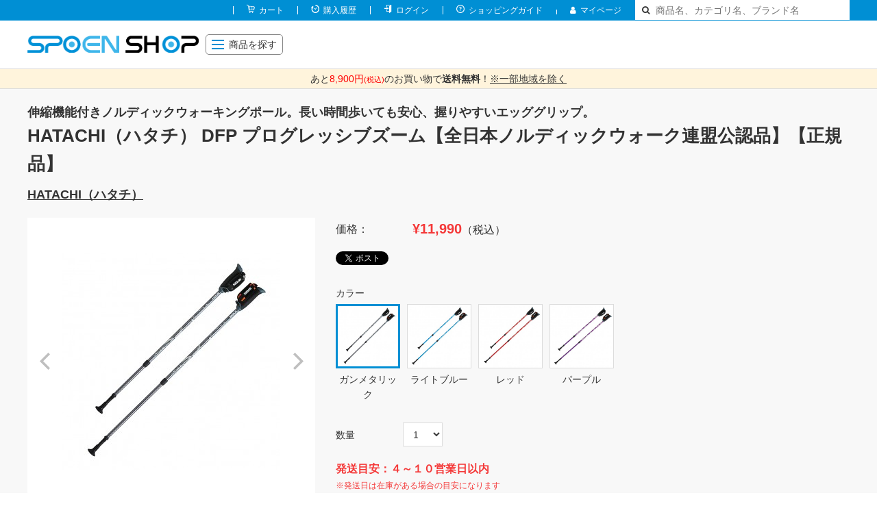

--- FILE ---
content_type: text/html; charset=UTF-8
request_url: https://cs.sportsentry.ne.jp/supoenshop/item/17317
body_size: 72550
content:
<!doctype html>
<html lang="ja">
<head>
        <script>
        window.dataLayer = window.dataLayer || [];
        dataLayer.push({
            event: "view_item",
            ecommerce: {
                items: [
                    {
                        item_name: "HATACHI（ハタチ） DFP プログレッシブズーム【全日本ノルディックウォーク連盟公認品】【正規品】",
                        item_id: "17317",
                        price: "11990",
                        item_category: "shop",
                        quantity: "1"
                    },
                ]
            }
        });
    </script>
    
  <!-- Global site tag (gtag.js) - Google Analytics -->
<script async src="https://www.googletagmanager.com/gtag/js?id=UA-30616448-1"></script>
<script>
  window.dataLayer = window.dataLayer || [];
  function gtag(){dataLayer.push(arguments);}
  gtag('js', new Date());

  gtag('config', 'UA-30616448-1');
</script>
    <meta charset="utf-8">
    <meta http-equiv="X-UA-Compatible" content="IE=edge">
    <title>HATACHI（ハタチ） DFP プログレッシブズーム【全日本ノルディックウォーク連盟公認品】【正規品】｜スポーツ用品通販のスポエンショップ｜スポーツエントリー</title>
    <meta name="keywords" content="スポーツ通販,スポーツ用品,スポーツエントリー,ランニング,サイクル">
    <meta name="description" content="HATACHI（ハタチ） DFP プログレッシブズーム【全日本ノルディックウォーク連盟公認品】【正規品】　スポーツ用品を買うならスポエンショップ｜累計２００万人以上が利用するスポーツイベント検索＆申込サイト「スポーツエントリー」のスタッフが選んだオススメの商品を多数掲載。会員限定セール開催中。">
    <meta name="viewport" content="width=device-width, initial-scale=1.0, minimum-scale=1.0, maximum-scale=1.0">
    <meta name="format-detection" content="telephone=no">
    
    <link rel="stylesheet" href="/css/jp/pages/shop/styles.css?ver=202504011">
    <link rel="stylesheet" href="/css/jp/pages/shop/add.css?ver=202407172">
    <link rel="stylesheet" href="/css/jp/pages/shop/feature.css?ver=2020091002">

    <script type="text/javascript" src="/js/jp/pages/shop/common.js?ver=2024071001"></script>
    <script type="text/javascript" src="/js/jp/pages/shop/shop.js?ver=2024072401"></script>
    <script src="/js/jp/pages/shop/plugins/svg4everybody.min.js"></script>
    <script>svg4everybody();</script>
    <!--[if lt IE 9]>
    <script src="/js/jp/pages/shop/plugins/html5shiv.min.js"></script>
    <script src="/js/jp/pages/shop/plugins/html5shiv-printshiv.min.js"></script>
    <![endif]-->
    <script type="text/javascript" src="https://ajaxzip3.github.io/ajaxzip3.js"></script>
    <script type="text/javascript">
        $(function() {
            $(document).on('click', '.js-zipBtn01', function(event) {
                event.preventDefault();
                AjaxZip3.zip2addr( 'zip01-01', 'zip01-02', 'zip01-addr01', 'zip01-addr02', 'zip01-addr03' );
            });
            $(document).on('click', '.js-zipBtn02', function(event) {
                event.preventDefault();
                AjaxZip3.zip2addr( 'zip02-01', 'zip02-02', 'zip02-addr01', 'zip02-addr02', 'zip02-addr03' );
            });
            $(document).on('click', '.js-zipBtnUnregistered', function(event) {
                event.preventDefault();
                AjaxZip3.zip2addr( 'unregistered-zip-01', 'unregistered-zip-02', 'unregistered-addr01', 'unregistered-addr02', 'unregistered-addr03' );
            });
        });
    </script>
<script async='async' src='https://www.googletagservices.com/tag/js/gpt.js'></script>
<script>
  var googletag = googletag || {};
  googletag.cmd = googletag.cmd || [];
</script>
    <script type='text/javascript'>
        var googletag = googletag || {};
        googletag.cmd = googletag.cmd || [];
        (function() {
            var gads = document.createElement('script');
            gads.async = true;
            gads.type = 'text/javascript';
            var useSSL = 'https:' == document.location.protocol;
            gads.src = (useSSL ? 'https:' : 'http:') +
                '//www.googletagservices.com/tag/js/gpt.js';
            var node = document.getElementsByTagName('script')[0];
            node.parentNode.insertBefore(gads, node);
        })();
    </script>
<script>
  googletag.cmd.push(function() {
    googletag.defineSlot('/28790191/shop最下層バナー', [300, 250], 'div-gpt-ad-1523864753633-0').addService(googletag.pubads());
    googletag.pubads().enableSingleRequest();
    googletag.enableServices();
  });
</script>
    <script type="text/javascript">
        $(function() {
            //mainImage
            $('.mainImage_list').slick({
                autoplay: true,
                autoplaySpeed: 5000,
                arrows: true,
                prevArrow: '<a href="javascript: void(0);" class="mainImage_arrow mainImage_arrow-prev"></a>',
                nextArrow: '<a href="javascript: void(0);" class="mainImage_arrow mainImage_arrow-next"></a>',
                dots: true,
                dotsClass: 'mainImage_dots',
                responsive: [
                    {
                        breakpoint: $$$.pcsp.getBreakpoint(),
                        settings: {
                            arrows: false,
                            dots: false,
                        }
                    }
                ]
            });

            //「停止」が押されたら一時停止
            $(".slick_pause").on("click", function() {
                $(".mainImage_list").slick("slickPause");
            });
            //「再生」が押されたら再開
            $(".slick_start").on("click", function() {
                $(".mainImage_list").slick("slickPlay");
            });

            //topTopics
            $('.topTopics_list').slick({
                arrows: true,
                prevArrow: '<a href="javascript: void(0);" class="topTopics_arrow topTopics_arrow-prev"></a>',
                nextArrow: '<a href="javascript: void(0);" class="topTopics_arrow topTopics_arrow-next"></a>',
                slidesToShow: 4,
                slidesToMove: 1,
                swipeToSlide: true,
                responsive: [
                    {
                        breakpoint: $$$.pcsp.getBreakpoint(),
                        settings: {
                            arrows: false,
                            centerMode: true,
                            centerPadding: 0,
                            variableWidth: true,
                        }
                    }
                ]
            });

            //topBrands
            $('.topBrands_list').slick({
                autoplay: true,
                autoplaySpeed: 1000,
                variableWidth: true,
                centerMode: true,
                canterPadding: 0,
                arrows: false,
                swipeToSlide: true,
            })
        });
    </script>

        <script src="https://browser.sentry-cdn.com/5.6.1/bundle.min.js" integrity="sha384-pGTFmbQfua2KiaV2+ZLlfowPdd5VMT2xU4zCBcuJr7TVQozMO+I1FmPuVHY3u8KB" crossorigin="anonymous"></script>
    <script>Sentry.init({ dsn: 'https://d8e3b320adc14df8a6453e569181e66d@sentry.io/1534388' });</script>

    <!-- Google Tag Manager -->
    <script>(function(w,d,s,l,i){w[l]=w[l]||[];w[l].push({'gtm.start':
                new Date().getTime(),event:'gtm.js'});var f=d.getElementsByTagName(s)[0],
            j=d.createElement(s),dl=l!='dataLayer'?'&l='+l:'';j.async=true;j.src=
            'https://www.googletagmanager.com/gtm.js?id='+i+dl;f.parentNode.insertBefore(j,f);
        })(window,document,'script','dataLayer','GTM-KXXTV8H');</script>
    <!-- End Google Tag Manager -->

  </head>
<body class="pageID-" id="pagetop">
<!-- Google Tag Manager (noscript) -->
<noscript><iframe src="https://www.googletagmanager.com/ns.html?id=GTM-KXXTV8H"
                  height="0" width="0" style="display:none;visibility:hidden"></iframe></noscript>
<!-- End Google Tag Manager (noscript) -->
<div id="fb-root"></div>
<script>(function(d, s, id) {
        var js, fjs = d.getElementsByTagName(s)[0];
        if (d.getElementById(id)) return;
        js = d.createElement(s); js.id = id;
        js.src = 'https://connect.facebook.net/ja_JP/sdk.js#xfbml=1&version=v6.0';
        fjs.parentNode.insertBefore(js, fjs);
    }(document, 'script', 'facebook-jssdk'));</script>
<div class="wrapper">
    <header class="gHeader">
        <div class="gBar">
            <div class="gBar_inner">
                <ul class="gBar_menus">
                    <li class="gBar_menu gBar_menu-cart"><a href="/supoenshop/cart/17317">カート<span class="gIconNum" style="display:none">0</span></a></li>
                    <li class="gBar_menu gBar_menu-history"><a href="/supoenshop/history">購入履歴</a></li>
                                            <li class="gBar_menu gBar_menu-login"><a href="/supoenshop/login">ログイン</a></li>
                                        <li class="gBar_menu gBar_menu-guide guide_oya"><a href="/supoenshop/guide">ショッピングガイド</a>
                    </li>
                    <li class="gBar_menu fa fa-pull-top gBar_menu-mypage"><a href="/mypage"><span class="basic_font">マイページ</span></a></li>
                </ul>
                <form action="https://cs.sportsentry.ne.jp/index.php/supoenshop/search" class="gBar_search" method="post" accept-charset="utf-8"><div style="display:none">
<input type="hidden" name="csrf_test_name" value="d8f27f3e566619ff4b33cdb3032ba4b1" />
</div><span class="gBar_word"><input type="text" name="KEY" id="KEY" placeholder="商品名、カテゴリ名、ブランド名" title="商品検索"></span><button type="submit" class="gBar_submit"></button></form>
            </div>
        </div><!-- /.gBar -->

        <div class="gHeader_inner">
            <h1 class="gHeader_logo"><a href="/supoenshop"><img src="/image/jp/shop/global/logo.png" alt="SPORTS ENTRY スポエンショップ"></a></h1>
            <div class="gSearchBtn_div">
                <a href="javascript: void(0);" class="gSearchBtn"></a>
                <span class="gSearchBtn_text">探す</span>
            </div>
            <a href="javascript: void(0);" class="gNavBtn">
                <span class="gNavMenu"></span><span class="gNavMenu_text">MENU</span>
                <span class="pc-only gNavMenuText">商品を探す</span>
            </a>
            <nav class="gNav">
                <div class="gNav_inner">
                    <ul class="gNav_sub">
                        <li class="gNav_subItem gBar_menu-cart"><a href="/supoenshop/cart/17317">カート<span class="gIconNum" style="display:none">0</span></a></li>
                        <li class="gNav_subItem gBar_menu-history"><a href="/supoenshop/history">購入履歴</a></li>
                                                    <li class="gNav_subItem gBar_menu-login"><a href="/supoenshop/login">ログイン</a></li>
                                                <li class="gNav_item" style="border-bottom:0px;">
                            <div class="gNav_subItem gBar_menu-guide gNav_itemHead" style="height: 30px;"><a href="/supoenshop/guide" style="height:30px; font-weight: normal; font-family:'Yu Gothic Medium'">ショッピングガイド</a></div>
                        </li><!-- /.gNav_item -->
                        <li class="gNav_subItem fa fa-pull-top gBar_menu-mypage"><a href="/mypage"><span class="basic_font">マイページ</span></a></li>
                    </ul>
                    <ul class="gNav_list">
                        <!-- ローカルお気に入り用2020-11-25 -->
                        <li class="gNav_item fav">
                            <div class="gNav_itemHead"><a href="javascript: void(0);" class="gNav_name"><i
                                            class="fa fa-thumb-tack"></i> お気に入り <span class="gIconNum"></span></a><a
                                        href="javascript: void(0);" class="gNav_toggle"></a></div>
                            <div class="gNav_drop">
                                <div class="gNav_dropInner">
                                    <ul class="gNav_dropList">
                                    </ul>
                                </div>
                            </div><!-- /.gNav_drop -->
                        </li><!-- /.gNav_item -->
                        <!-- ローカルお気に入り用2020-11-25ここまで -->
                        <li class="gNav_item ">
                            <div class="gNav_itemHead"><a href="https://cs.sportsentry.ne.jp/supoenshop/search/sc/10/price/0?type=index" class="gNav_name">ランニング</a><a href="javascript: void(0);" class="gNav_toggle"></a></div>
                            <div class="gNav_drop">
                                <div class="gNav_dropInner">
                                    <ul class="gNav_dropList">
                                        <li class="gNav_dropItem"><a href="/supoenshop/search/sc/1001">ウエア</a></li>
                                        <li class="gNav_dropItem"><a href="/supoenshop/search/sc/1002">シューズ</a></li>
                                        <li class="gNav_dropItem"><a href="/supoenshop/search/sc/1003">ソックス</a></li>
                                        <li class="gNav_dropItem"><a href="/supoenshop/search/sc/1004">アクセサリ</a></li>
                                        <li class="gNav_dropItem"><a href="/supoenshop/search/sc/1005">トレーニング</a></li>
                                        <li class="gNav_dropItem"><a href="/supoenshop/search/sc/1006">ボディケア</a></li>
                                        <li class="gNav_dropItem"><a href="/supoenshop/search/sc/1007">サプリメント</a></li>
                                        <li class="gNav_dropItem"><a href="/supoenshop/search/sc/1008">その他</a></li>
                                    </ul>
                                </div>
                            </div><!-- /.gNav_drop -->
                        </li><!-- /.gNav_item -->
                        <li class="gNav_item ">
                            <div class="gNav_itemHead"><a href="https://cs.sportsentry.ne.jp/supoenshop/search/sc/12/price/0?type=index" class="gNav_name">サイクル</a><a href="javascript: void(0);" class="gNav_toggle"></a></div>
                            <div class="gNav_drop">
                                <div class="gNav_dropInner">
                                    <ul class="gNav_dropList">
                                        <li class="gNav_dropItem"><a href="/supoenshop/search/sc/1201">ウエア</a></li>
                                        <li class="gNav_dropItem"><a href="/supoenshop/search/sc/1202">シューズ</a></li>
                                        <li class="gNav_dropItem"><a href="/supoenshop/search/sc/1203">パーツ・アクセサリ</a></li>
                                        <li class="gNav_dropItem"><a href="/supoenshop/search/sc/1204">メンテナンス</a></li>
                                        <li class="gNav_dropItem"><a href="/supoenshop/search/sc/1205">トレーニング</a></li>
                                        <li class="gNav_dropItem"><a href="/supoenshop/search/sc/1206">ボディケア</a></li>
                                        <li class="gNav_dropItem"><a href="/supoenshop/search/sc/1207">サプリメント</a></li>
                                        <li class="gNav_dropItem"><a href="/supoenshop/search/sc/1208">その他</a></li>
                                    </ul>
                                </div>
                            </div><!-- /.gNav_drop -->
                        </li><!-- /.gNav_item -->
                        <li class="gNav_item ">
                            <div class="gNav_itemHead"><a href="https://cs.sportsentry.ne.jp/supoenshop/search/sc/17/price/0?type=index" class="gNav_name">トレーニング用品</a><a href="javascript: void(0);" class="gNav_toggle"></a></div>
                            <div class="gNav_drop">
                                <div class="gNav_dropInner">
                                    <ul class="gNav_dropList">
                                        <li class="gNav_dropItem"><a href="/supoenshop/search/sc/1701">トレーニングマシン</a></li>
                                        <li class="gNav_dropItem"><a href="/supoenshop/search/sc/1702">トレーニングギア</a></li>
                                    </ul>
                                </div>
                            </div><!-- /.gNav_drop -->
                        </li><!-- /.gNav_item -->
                        <li class="gNav_item ">
                            <div class="gNav_itemHead"><a href="https://cs.sportsentry.ne.jp/supoenshop/search/sc/20/price/0?type=index" class="gNav_name">サプリメント</a><a href="javascript: void(0);" class="gNav_toggle"></a></div>
                            <div class="gNav_drop">
                                <div class="gNav_dropInner">
                                    <ul class="gNav_dropList">
                                        <li class="gNav_dropItem"><a href="/supoenshop/search/sc/2001">大会当日用</a></li>
                                        <li class="gNav_dropItem"><a href="/supoenshop/search/sc/2002">トレーニング用</a></li>
                                        <li class="gNav_dropItem"><a href="/supoenshop/search/sc/2003">コンディショニング用</a></li>
                                        <li class="gNav_dropItem"><a href="/supoenshop/search/sc/2004">軽減税率対象</a></li>
                                        <li class="gNav_dropItem"><a href="/supoenshop/search/sc/2005">その他</a></li>
                                    </ul>
                                </div>
                            </div><!-- /.gNav_drop -->
                        </li><!-- /.gNav_item -->
                        <li class="gNav_item ">
                            <div class="gNav_itemHead"><a href="https://cs.sportsentry.ne.jp/supoenshop/search/sc/21/price/0?type=index" class="gNav_name">オリジナル</a><a href="javascript: void(0);" class="gNav_toggle"></a></div>
                            <div class="gNav_drop">
                                <div class="gNav_dropInner">
                                    <ul class="gNav_dropList">
                                        <li class="gNav_dropItem"><a href="/supoenshop/search/sc/2101">スポエンオリジナル</a></li>
                                        <li class="gNav_dropItem"><a href="/supoenshop/search/sc/2102">大会オリジナル</a></li>
                                    </ul>
                                </div>
                            </div><!-- /.gNav_drop -->
                        </li><!-- /.gNav_item -->
                        <li class="gNav_item ">
                            <div class="gNav_itemHead"><a href="/supoenshop/brand" class="gNav_name">取扱ブランド</a></div>
                        </li><!-- /.gNav_item -->
                        <li class="gNav_item ">
                            <div class="gNav_itemHead"><a href="/supoenshop/feature" class="gNav_name">商品特集</a></div>
                        </li><!-- /.gNav_item -->
                    </ul>
                    <p class="gNav_close"><a href="javascript: void(0);">CLOSE</a></p>
                </div>
            </nav><!-- /.gNav -->
        </div><!-- /.gHeader_inner -->

                <!-- 送料無料まであといくらか -->

                                                                        <div class="gHeader_notice">
                    <div class="notice_orange">あと<span style="color:red">8,900円<span style="font-size: 80%">(税込)</span></span>のお買い物で<strong>送料無料</strong>！<a href="https://www.sportsentry.ne.jp/supoenshop/shipping" target="_blank">※一部地域を除く</a></div>
                </div><!-- /.gHeader_notice -->
                    
        <!-- //送料無料まであといくらか -->
    </header><!-- /.gHeader -->
<script>
window.addEventListener("load",function() {
  var list_quantity = {"\u30ac\u30f3\u30e1\u30bf\u30ea\u30c3\u30af":{"":"10"},"\u30e9\u30a4\u30c8\u30d6\u30eb\u30fc":{"":"10"},"\u30ec\u30c3\u30c9":{"":"10"},"\u30d1\u30fc\u30d7\u30eb":{"":"10"}};
    $('#size').change(function(){
    var tmp_color = '';
    if($('#color').length){
        tmp_color = $('input:radio[name="color"]:checked').val();
    }
    var tmp_size= $('#size').val();
    
    var count_quantity = list_quantity[tmp_color][tmp_size];
    if(count_quantity >= 10){
      count_quantity = 10;
    }

    $('select#quantity option').remove();
    for(var i=1; i<=count_quantity; i++){
      $('#quantity').append('<option value="'+i+'">'+i+'</option>');
    }
  });
  });
</script>
        <script>
            var itemid = "17317";
                        $(function() {
                select_size('');
            });
                        //選択したカラーのサイズを取得する
            function select_size (color) {
                if(color=='')
                {
                    color = $('input:radio[name="color"]:checked').val();
                }
                $.ajax({
                    type: 'GET',
                    url: '/supoenshop/get_size_by_color?itemid=' + itemid + '&color=' + color,
                }).done(function (data) {
                    var size = new Array(data);
                    $('select#size option').remove();
                    $('#size').append('<option value="" selected="selected">選択してください</option>');

                    $.each(size, function(index, value) {
                        $.each(value, function(index2, value2) {
                            $('#size').append('<option value="'+value2+'">'+value2+'</option>');
                        })
                    })
                });
                return false;
            }
                    </script>

		<article class="contents">
			<div class="contents_bg contents_bg-gray">
				<div class="contents_inner">
					<section class="section">
						<div class="productHeader">
							<p class="productHeader_subTitle">伸縮機能付きノルディックウォーキングポール。長い時間歩いても安心、握りやすいエッググリップ。</p>
							<h1 class="productHeader_title">HATACHI（ハタチ） DFP プログレッシブズーム【全日本ノルディックウォーク連盟公認品】【正規品】</h1>
                            <h1 class="productHeader_subTitle">
                                <a href="https://cs.sportsentry.ne.jp/supoenshop/search/b/590">                                    HATACHI（ハタチ）                                                                    </a>
                                                        </h1>
						</div><!-- /.productHeader -->

						<div class="productSummary wrap">
							<div class="productSummary_imgs">
								<ul class="productSummary_views" data-modal-gallerys>
                                                                                                                                                                                                                                                                                                                                                        <li class="productSummary_view"><a href="https://cs.sportsentry.ne.jp/photo/shop/255/25522a.jpg" data-modal-gallery><img src="https://cs.sportsentry.ne.jp/photo/shop/255/25522a.jpg" alt="ガンメタリック" id="MainPhoto25522"></a></li>
                                                                                                                                                                                                                                                                                                                                                                                <li class="productSummary_view"><a href="https://cs.sportsentry.ne.jp/photo/shop/255/25529.jpg" data-modal-gallery><img src="https://cs.sportsentry.ne.jp/photo/shop/255/25529.jpg" alt="ガンメタリック" id="MainPhoto25529"></a></li>
                                                                                                                                                                                                                                                                                                                                                                                <li class="productSummary_view"><a href="https://cs.sportsentry.ne.jp/photo/shop/255/25528.jpg" data-modal-gallery><img src="https://cs.sportsentry.ne.jp/photo/shop/255/25528.jpg" alt="ガンメタリック" id="MainPhoto25528"></a></li>
                                                                                                                                                                                                                                                                                                                                                                                <li class="productSummary_view"><a href="https://cs.sportsentry.ne.jp/photo/shop/255/25523a.jpg" data-modal-gallery><img src="https://cs.sportsentry.ne.jp/photo/shop/255/25523a.jpg" alt="ライトブルー" id="MainPhoto25523"></a></li>
                                                                                                                                                                                                                                                                                                                                                                                                                                                                                                                                                                                                                                                <li class="productSummary_view"><a href="https://cs.sportsentry.ne.jp/photo/shop/255/25525a.jpg" data-modal-gallery><img src="https://cs.sportsentry.ne.jp/photo/shop/255/25525a.jpg" alt="レッド" id="MainPhoto25525"></a></li>
                                                                                                                                                                                                                                                                                                                                                                                                                                                                                                                                                                                                                                                <li class="productSummary_view"><a href="https://cs.sportsentry.ne.jp/photo/shop/255/25527a.jpg" data-modal-gallery><img src="https://cs.sportsentry.ne.jp/photo/shop/255/25527a.jpg" alt="パープル" id="MainPhoto25527"></a></li>
                                                                                                                                                                                                                                                                                                                                                                                                                                                                                        
								</ul>
								<ul class="productSummary_thumbs">
                                                                                                                                                                                                                                                                                                                <li class="productSummary_thumb"><img src="https://cs.sportsentry.ne.jp/photo/shop/255/25522a.jpg?texture=cross" alt="ガンメタリック"></li>
                                                                                                                                                                                                                                                                                                                                                                                <li class="productSummary_thumb"><img src="https://cs.sportsentry.ne.jp/photo/shop/255/25529.jpg?texture=cross" alt="ガンメタリック"></li>
                                                                                                                                                                                                                                                                                                                                                                                <li class="productSummary_thumb"><img src="https://cs.sportsentry.ne.jp/photo/shop/255/25528.jpg?texture=cross" alt="ガンメタリック"></li>
                                                                                                                                                                                                                                                                                                                                                                                <li class="productSummary_thumb"><img src="https://cs.sportsentry.ne.jp/photo/shop/255/25523a.jpg?texture=cross" alt="ライトブルー"></li>
                                                                                                                                                                                                                                                                                                                                                                                                                                                                                                                                                                                                                                                <li class="productSummary_thumb"><img src="https://cs.sportsentry.ne.jp/photo/shop/255/25525a.jpg?texture=cross" alt="レッド"></li>
                                                                                                                                                                                                                                                                                                                                                                                                                                                                                                                                                                                                                                                <li class="productSummary_thumb"><img src="https://cs.sportsentry.ne.jp/photo/shop/255/25527a.jpg?texture=cross" alt="パープル"></li>
                                                                                                                                                                                                                                                                                                                                                                                                                                                                                        								</ul>
							</div><!-- /.productSummary_imgs -->
                                                        							<div class="productSummary_body">
								<div class="productSummary_infos">
                                    									<dl class="productSummary_info">
                                        										<dt>価格：</dt>
                                        										<dd>
                                                                                            <b>&yen;11,990</b>（税込）                                                                                    </dd>
									</dl>
                                                                                                            								</div>
								<ul class="productSummary_snsList">
									<li class="productSummary_sns"><a href="https://twitter.com/share?ref_src=twsrc%5Etfw" class="twitter-share-button" data-show-count="false">Tweet</a><script async src="https://platform.twitter.com/widgets.js" charset="utf-8"></script></li>
									<li class="productSummary_sns"><div class="fb-like" data-href="https://developers.facebook.com/docs/plugins/" data-layout="button" data-action="like" data-size="small" data-show-faces="false" data-share="false"></div></li>
								</ul>

                                
                                                                <form action="https://cs.sportsentry.ne.jp/index.php/supoenshop/oncart/17317" title="カートに入れる" method="post" accept-charset="utf-8"><div style="display:none">
<input type="hidden" name="csrf_test_name" value="d8f27f3e566619ff4b33cdb3032ba4b1" />
</div>                                                                                                            <div class="productSummary_vars">
                                            <p class="productSummary_varTitle">カラー</p>
                                            <div class="productSummary_varList">
                                                                                                    <label class="productSummary_varItem">
                                                        <input type="radio" name="color" id="color" value="ガンメタリック" checked>
                                                                                                                                                                                                                                                        <figure class="productSummary_varImg"><img src="https://cs.sportsentry.ne.jp/photo/shop/255/25522a.jpg?texture=cross" alt="ガンメタリック" class="ChangePhoto"></figure>
                                                                                                                                                                                        <p class="productSummary_varTxt">ガンメタリック</p>
                                                    </label>
                                                                                                    <label class="productSummary_varItem">
                                                        <input type="radio" name="color" id="color" value="ライトブルー" >
                                                                                                                                                                                                                                                                                                                                                                                                                                                                                                                                                                                                                    <figure class="productSummary_varImg"><img src="https://cs.sportsentry.ne.jp/photo/shop/255/25523a.jpg?texture=cross" alt="ライトブルー" class="ChangePhoto"></figure>
                                                                                                                                                                                        <p class="productSummary_varTxt">ライトブルー</p>
                                                    </label>
                                                                                                    <label class="productSummary_varItem">
                                                        <input type="radio" name="color" id="color" value="レッド" >
                                                                                                                                                                                                                                                                                                                                                                                                                                                                                                                                                                                                                                                                                                                                                                                                                                                                                                                                                                                <figure class="productSummary_varImg"><img src="https://cs.sportsentry.ne.jp/photo/shop/255/25525a.jpg?texture=cross" alt="レッド" class="ChangePhoto"></figure>
                                                                                                                                                                                        <p class="productSummary_varTxt">レッド</p>
                                                    </label>
                                                                                                    <label class="productSummary_varItem">
                                                        <input type="radio" name="color" id="color" value="パープル" >
                                                                                                                                                                                                                                                                                                                                                                                                                                                                                                                                                                                                                                                                                                                                                                                                                                                                                                                                                                                                                                                                                                                                                                                                                                                                                                                                            <figure class="productSummary_varImg"><img src="https://cs.sportsentry.ne.jp/photo/shop/255/25527a.jpg?texture=cross" alt="パープル" class="ChangePhoto"></figure>
                                                                                                                                                                                        <p class="productSummary_varTxt">パープル</p>
                                                    </label>
                                                                                            </div>
                                                                                    </div>
                                                                            									<div class="productSummary_inputs">
                                        										<dl class="productSummary_orderParts">
											<dt>数量</dt>
											<dd>
                                                                                                    <select name="quantity" id="quantity" title="数量">
                                                                                                                    <option value="1">1</option>
                                                                                                                    <option value="2">2</option>
                                                                                                                    <option value="3">3</option>
                                                                                                                    <option value="4">4</option>
                                                                                                                    <option value="5">5</option>
                                                                                                                    <option value="6">6</option>
                                                                                                                    <option value="7">7</option>
                                                                                                                    <option value="8">8</option>
                                                                                                                    <option value="9">9</option>
                                                                                                                    <option value="10">10</option>
                                                                                                            </select>
                                                                                            </dd>
										</dl>
                                                                                                                        									</div>
                                                                            <p class="productSummary_delivery">
                                            <b>発送目安：４～１０営業日以内</b><br>
                                            <span>※発送日は在庫がある場合の目安になります</span>
                                        </p>
                                                                                                                                        									<p class="productSummary_btn ml0"><button type="submit" name="submit" value="submit" class="btn btn-yellow">カートに入れる<i class="fa fa-refresh fa-spin fa-fw" style="display:none"></i></button></p>

                                                                    <p class="productSummary_btn ml0 mt15"><button type="button" class="btn btn-grayBorder fav-btn" data-itemid="17317" data-title="HATACHI（ハタチ） DFP プログレッシブズーム【全日本ノルディックウォーク連盟公認品】【正規品】"><i class="fa fa-thumb-tack"></i>お気に入りに追加する</button></p>
                                								</form><!-- /.productSummary_order -->
                                                                                            </div>
						</div><!-- /.productSummary -->
					</section><!-- /.section -->

					<section class="section">
						<div class="productDetail">
							<div class="productDetail_inner">
								<div class="productDetail_col">
									<h2 class="productDetail_label">商品説明</h2>
									<p class="productDetail_lead">伸縮機能付きノルディックウォーキングポール。長い時間歩いても安心、握りやすいエッググリップ。</p>
									<p>
                                        ノルディックウォークポール。伸縮機能付き。<br>対応身長131～190cm。初心者も安心、優しく握れる卵型グリップと、グリップ力抜群の首ふりフィット型ゴム搭載。<br>SG製品安全協会認定安全基準合格品、全日本NW連盟認定品									</p>
                                                                    </div><!-- /.productDetail_col -->
                                                                                                                                <div class="productDetail_col">
								<div class="productDetail_col">
                                    									<h2 class="productDetail_label">商品スペック</h2>
									<ul class="a">
<!--										<li class="indent10e">-->
                                            伸縮約85～120cm<br/>約245g/本<br/>アルミ、ナイロン、エラストマー<br/>原産国:台湾<br/><br/><br/><br/><br/><br/><!--                                        </li>-->
									</ul>
                                    								</div><!-- /.productDetail_col -->
							</div>
						</div><!-- /.productDetail -->
					</section><!-- /.section -->

                    
                    <!-- 関連商品 -->
                                        <section class="section">
                        <h2 class="productDetail_label">この商品に興味のある人は、こちらの商品もチェックしています</h2>
                        <div class="products products-5">
                            <div class="products_list">
                                                                                            <div class="products_item">
                                    <a href="/supoenshop/item/17317">
                                        <figure class="products_img">
                                                                                        <img src="https://cs.sportsentry.ne.jp/photo/shop/255/25522a.jpg" alt="">
                                                                                    </figure>
                                        <div class="products_body">
                                                                                            <p class="products_brand">HATACHI（ハタチ）</p>
                                                                                        <p class="products_catchCopy">伸縮機能付きノルディックウォーキングポール。長い時間歩いても安心、握りやすいエッググリップ。</p>
                                            <p class="products_name">HATACHI（ハタチ） DFP プログレッシブズーム【全日本ノルディックウォーク連盟公認品】【正規品】</p>
                                            <p class="products_price ib">
                                                                                                ¥11,990 </p>(税込)
                                        </div>
                                    </a>
                                </div><!-- /.products_item -->
                                                                                                <div class="products_item">
                                    <a href="/supoenshop/item/17318">
                                        <figure class="products_img">
                                                                                        <img src="https://cs.sportsentry.ne.jp/photo/shop/350/35089a.jpg" alt="">
                                                                                    </figure>
                                        <div class="products_body">
                                                                                            <p class="products_brand">HATACHI（ハタチ）</p>
                                                                                        <p class="products_catchCopy">折り畳みできるノルディックウォーキングポール。長い時間歩いても安心、握りやすいエッググリップ。</p>
                                            <p class="products_name">HATACHI（ハタチ） DFP ポータブルセクター2</p>
                                            <p class="products_price ib">
                                                                                                ¥22,000 </p>(税込)
                                        </div>
                                    </a>
                                </div><!-- /.products_item -->
                                                                                                <div class="products_item">
                                    <a href="/supoenshop/item/17320">
                                        <figure class="products_img">
                                                                                        <img src="https://cs.sportsentry.ne.jp/photo/shop/255/25539a.jpg" alt="">
                                                                                    </figure>
                                        <div class="products_body">
                                                                                            <p class="products_brand">HATACHI（ハタチ）</p>
                                                                                        <p class="products_catchCopy">スポーツ用</p>
                                            <p class="products_name">HATACHI（ハタチ） AGP アドバンスズーム2【正規品】</p>
                                            <p class="products_price ib">
                                                                                                ¥13,200 </p>(税込)
                                        </div>
                                    </a>
                                </div><!-- /.products_item -->
                                                                                                <div class="products_item">
                                    <a href="/supoenshop/item/17321">
                                        <figure class="products_img">
                                                                                        <img src="https://cs.sportsentry.ne.jp/photo/shop/350/35099a.jpg" alt="">
                                                                                    </figure>
                                        <div class="products_body">
                                                                                            <p class="products_brand">HATACHI（ハタチ）</p>
                                                                                        <p class="products_catchCopy">気軽に出かける初心者向けウォーキングポール</p>
                                            <p class="products_name">HATACHI（ハタチ） SUNPO WALKER</p>
                                            <p class="products_price ib">
                                                                                                ¥5,500 </p>(税込)
                                        </div>
                                    </a>
                                </div><!-- /.products_item -->
                                                                                                <div class="products_item">
                                    <a href="/supoenshop/item/17322">
                                        <figure class="products_img">
                                                                                        <img src="https://cs.sportsentry.ne.jp/photo/shop/351/35107a.jpg" alt="">
                                                                                    </figure>
                                        <div class="products_body">
                                                                                            <p class="products_brand">HATACHI（ハタチ）</p>
                                                                                        <p class="products_catchCopy">移動先でコンパクトに収納できるウォーキングポール。スポーツ用。</p>
                                            <p class="products_name">HATACHI（ハタチ） TRIPPO WALKER</p>
                                            <p class="products_price ib">
                                                                                                ¥11,000 </p>(税込)
                                        </div>
                                    </a>
                                </div><!-- /.products_item -->
                                                            </div>
                        </div><!-- /.products -->
                    </section>
                                        <!-- 関連商品ここまで -->

                                        <section class="section">
                        <div class="productDetail">
                            <div class="productDetail_inner">
                                                            </div>
                        </div>
                    </section>
                    <section class="section">
                        <div class="postReview">
                            <p class="postReview_title">この商品のレビューを投稿する</p>
                                                            <p class="postReview_btn"><a href="/supoenshop/login" class="btn btn-blue">ログイン</a></p>
                                                    </div><!-- /.postReview -->
                    </section><!-- /.section -->
                    


                </div>
            </div>
            <!-- 追加ここから2020-06-16 -->
            <div class="contents_bg browsing_history">
                <div class="contents_inner">
                    <section class="section">
                        <h2 class="headLine2">閲覧履歴</h2>
                        <div class="products products-5">
                            <div class="products_list"></div>
                        </div><!-- /.products -->
                        <p class="history_clear">
                            <span><i class="fa fa-times" aria-hidden="true"></i> 閲覧履歴を削除する</span>
                        </p>
                    </section><!-- /.section -->
                </div><!-- /.contents_inner -->
            </div>
            <!-- 追加ここまで2020-06-16 -->

            <!-- 追加ここから2020-11-10 -->
            <div class="contents_bg contents_bg-gray">
                <div class="contents_inner">
                    <!-- レビュー欄はじめ2020-11-17 -->
                    <section class="section">
                        <div class="headLine1">
                            <h2 class="headLine1_title">お客様の声</h2>
                            <p class="headLine1_en">REVIEWS</p>
                        </div>
                        <div class="reviewCarousel">
                            <div class="reviewCarousel_list">

                                                                    <div class="reviewCarousel_item">
                                        <a href="/supoenshop/item/20952">
                                            <figure class="reviewCarousel_img">
                                                <img src="https://cs.sportsentry.ne.jp/photo/shop/429/42976a.jpg" alt="">
                                                <figcaption>RUN-MARKER CHARGE</figcaption>
                                            </figure>
                                            <div class="reviewCarousel_body">
                                                <div class="reviewCarousel_stars"><span>★★★★★</span></div>
                                                <p>明るくて、軽い。とても満足です。他の色も付けてみたくなります</p>
                                                <hr>
                                                <div class="reviewCarousel_name"><i class="fa fa-user-circle"
                                                                                    aria-hidden="true"></i>Member's Voice</div>
                                            </div>
                                        </a>
                                    </div><!-- /.reviewCarousel_item -->
                                                                    <div class="reviewCarousel_item">
                                        <a href="/supoenshop/item/22553">
                                            <figure class="reviewCarousel_img">
                                                <img src="https://cs.sportsentry.ne.jp/photo/shop/485/48530a.jpg" alt="">
                                                <figcaption>JW-249 BTサーモエボエアー ミディアムウェイト ハーフジップ ハイネックシャツ メン</figcaption>
                                            </figure>
                                            <div class="reviewCarousel_body">
                                                <div class="reviewCarousel_stars"><span>★★★★★</span></div>
                                                <p>身長が１６０センチのためSサイズで購入したのですが、きつく感</p>
                                                <hr>
                                                <div class="reviewCarousel_name"><i class="fa fa-user-circle"
                                                                                    aria-hidden="true"></i>ヒロ</div>
                                            </div>
                                        </a>
                                    </div><!-- /.reviewCarousel_item -->
                                                                    <div class="reviewCarousel_item">
                                        <a href="/supoenshop/item/21162">
                                            <figure class="reviewCarousel_img">
                                                <img src="https://cs.sportsentry.ne.jp/photo/shop/433/43301a.jpg" alt="">
                                                <figcaption>JW-540 オーバーザファンクション ロングスリーブ クルーネックシャツ メンズ</figcaption>
                                            </figure>
                                            <div class="reviewCarousel_body">
                                                <div class="reviewCarousel_stars"><span>★★★★★</span></div>
                                                <p>４着目です、快適！
暑くなりすぎることもなく、冬でも普段も走</p>
                                                <hr>
                                                <div class="reviewCarousel_name"><i class="fa fa-user-circle"
                                                                                    aria-hidden="true"></i>ウルトラマラソンマン</div>
                                            </div>
                                        </a>
                                    </div><!-- /.reviewCarousel_item -->
                                                                    <div class="reviewCarousel_item">
                                        <a href="/supoenshop/item/22832">
                                            <figure class="reviewCarousel_img">
                                                <img src="https://cs.sportsentry.ne.jp/photo/shop/498/49871a.jpg" alt="">
                                                <figcaption>Amazfit Bip 6</figcaption>
                                            </figure>
                                            <div class="reviewCarousel_body">
                                                <div class="reviewCarousel_stars"><span>★★★★★</span></div>
                                                <p>思ったよりも多機能で防水も良かったです。</p>
                                                <hr>
                                                <div class="reviewCarousel_name"><i class="fa fa-user-circle"
                                                                                    aria-hidden="true"></i>＋pao</div>
                                            </div>
                                        </a>
                                    </div><!-- /.reviewCarousel_item -->
                                                                    <div class="reviewCarousel_item">
                                        <a href="/supoenshop/item/21172">
                                            <figure class="reviewCarousel_img">
                                                <img src="https://cs.sportsentry.ne.jp/photo/shop/433/43318a.jpg" alt="">
                                                <figcaption>JW-552 オーバーザファンクション 前開きロングタイツ メンズ</figcaption>
                                            </figure>
                                            <div class="reviewCarousel_body">
                                                <div class="reviewCarousel_stars"><span>★★★★★</span></div>
                                                <p>着やすさ、フィット感抜群でした。

早朝ランでしたので、保温効</p>
                                                <hr>
                                                <div class="reviewCarousel_name"><i class="fa fa-user-circle"
                                                                                    aria-hidden="true"></i>まこと</div>
                                            </div>
                                        </a>
                                    </div><!-- /.reviewCarousel_item -->
                                                                    <div class="reviewCarousel_item">
                                        <a href="/supoenshop/item/22167">
                                            <figure class="reviewCarousel_img">
                                                <img src="https://cs.sportsentry.ne.jp/photo/shop/442/44279a.jpg" alt="">
                                                <figcaption>第26回 2018おきなわマラソン大会オリジナルTシャツ</figcaption>
                                            </figure>
                                            <div class="reviewCarousel_body">
                                                <div class="reviewCarousel_stars"><span>★★★★★</span></div>
                                                <p>大変凝った縫製にデザインも沖縄らしく素晴らしい！</p>
                                                <hr>
                                                <div class="reviewCarousel_name"><i class="fa fa-user-circle"
                                                                                    aria-hidden="true"></i>ロドリーゴ</div>
                                            </div>
                                        </a>
                                    </div><!-- /.reviewCarousel_item -->
                                                                    <div class="reviewCarousel_item">
                                        <a href="/supoenshop/item/18154">
                                            <figure class="reviewCarousel_img">
                                                <img src="https://cs.sportsentry.ne.jp/photo/shop/294/29425a.jpg" alt="">
                                                <figcaption>JW-520 BTデュアル3Dファーストレイヤー ノースリーブクルーネックシャツ メンズ</figcaption>
                                            </figure>
                                            <div class="reviewCarousel_body">
                                                <div class="reviewCarousel_stars"><span>★★★★★</span></div>
                                                <p>冬のランニングに、寒さ対策と汗対策にとっても重宝してます。</p>
                                                <hr>
                                                <div class="reviewCarousel_name"><i class="fa fa-user-circle"
                                                                                    aria-hidden="true"></i>Member's Voice</div>
                                            </div>
                                        </a>
                                    </div><!-- /.reviewCarousel_item -->
                                                                    <div class="reviewCarousel_item">
                                        <a href="/supoenshop/item/22956">
                                            <figure class="reviewCarousel_img">
                                                <img src="https://cs.sportsentry.ne.jp/photo/shop/507/50733a.jpg" alt="">
                                                <figcaption>【CATERPY】マジックレース2.0</figcaption>
                                            </figure>
                                            <div class="reviewCarousel_body">
                                                <div class="reviewCarousel_stars"><span>★★★★★</span></div>
                                                <p>人間の筋肉のすじ、を模倣できないか？</p>
                                                <hr>
                                                <div class="reviewCarousel_name"><i class="fa fa-user-circle"
                                                                                    aria-hidden="true"></i>戸井田</div>
                                            </div>
                                        </a>
                                    </div><!-- /.reviewCarousel_item -->
                                
                            </div>
                        </div><!-- /.reviewCarousel -->
                    </section>
                    <!-- レビュー欄終わり2020-11-17 -->
                    <section class="section">
                        <div class="headLine1">
                            <h2 class="headLine1_title">商品特集</h2>
                            <p class="headLine1_en">FEATURES</p>
                        </div>
                        <ul class="bottom_features">
                            <li>
                                <a href="https://www.sportsentry.ne.jp/supoenshop/recommend?utm_source=internal&utm_medium=shop_item&utm_campaign=shop_news_202507281">
                                    <img src="/image/jp/shop/global/top/bnr_shop_news_1.jpg" alt="今週のおすすめ"></a>
                            </li>
                            <li>
                                <a href="https://www.sportsentry.ne.jp/supoenshop/search/b/10187?utm_source=internal&utm_medium=shop_item&utm_campaign=shop_news_202507282">
                                    <img src="/image/jp/shop/global/top/bnr_shop_news_2.jpg" alt="ZERO WORLD SUPER PRODUCTS"></a>
                            </li>
                            <li>
                                <a href="https://www.sportsentry.ne.jp/supoenshop/search/b/10058?utm_source=internal&utm_medium=shop_item&utm_campaign=shop_news_202507283">
                                    <img src="/image/jp/shop/global/top/bnr_shop_news_3.jpg" alt="BODY TOUGHNESS"></a>
                            </li>
                            <li>
                                <a href="https://www.sportsentry.ne.jp/supoenshop/search/sc/2102?utm_source=internal&utm_medium=shop_item&utm_campaign=shop_news_202507284">
                                    <img src="/image/jp/shop/global/top/bnr_shop_news_4.jpg" alt="大会グッズページ"></a>
                            </li>
                        </ul>
                    </section><!-- /.section -->
                </div><!-- /.contents_inner -->
            </div>
            <!-- 追加ここまで2020-11-10 -->

        </article><!-- /.contents -->
        
<div id="pageTop"><a href="#">▲</a></div>


<footer class="gFooter">
    <div class="gFooter_inner">
        <figure class="gFooter_logo"><a href="/" target="_blank"><img src="/image/jp/shop/global/logo02.png" alt="SPORTS ENTRY"></a></figure>
        <nav class="gFooter_nav">
            <ul class="gFooter_list">
                <li class="gFooter_item"><a href="https://cs.sportsentry.ne.jp/" target="_blank">スポーツ大会検索・エントリー</a></li>
                <li class="gFooter_item"><a href="https://cs.sportsentry.ne.jp/review_event" target="_blank">大会クチコミ</a></li>
                <li class="gFooter_item"><a href="https://cs.sportsentry.ne.jp/supoenshop" target="_blank">スポエンショップ</a></li>
                <li class="gFooter_item"><a href="https://cs.sportsentry.ne.jp/satei" target="_blank">自転車査定</a></li>
                <li class="gFooter_item"><a href="https://cs.sportsentry.ne.jp/supoenshop/legal" target="_blank">特定商取引法に基づく表記</a></li>
                <li class="gFooter_item"><a href="https://cs.sportsentry.ne.jp/supoenshop/kobutsu" target="_blank">古物営業法の規定に基づく表示</a></li>
                <li class="gFooter_item"><a href="https://faq.sportsentry.ne.jp/hc/ja/sections/206686627-%E3%81%94%E5%88%A9%E7%94%A8%E3%82%AC%E3%82%A4%E3%83%89" target="_blank">ご利用ガイド</a></li>
                <li class="gFooter_item"><a href="https://cs.sportsentry.ne.jp/inquiry" target="_blank">お問い合わせ</a></li>
                <li class="gFooter_item"><a href="https://cs.sportsentry.ne.jp/opinion" target="_blank">ご意見・ご要望</a></li>
                <li class="gFooter_item"><a href="https://cs.sportsentry.ne.jp/profile" target="_blank">会社概要</a></li>
                <li class="gFooter_item"><a href="https://cs.sportsentry.ne.jp/personal" target="_blank">プライバシーポリシー</a></li>
                <li class="gFooter_item"><a href="https://cs.sportsentry.ne.jp/operate" target="_blank">標識・旅行業約款</a></li>
                <li class="gFooter_item"><a href="https://www.sportsentry.ne.jp/contact/salesform/5" target="_blank">スポエンショップへの出品のご案内</a></li>
                <li class="gFooter_item"><a href="https://cs.sportsentry.ne.jp/event_organizer" target="_blank">大会主催者の方へ</a></li>
                <li class="gFooter_item"><a href="https://cs.sportsentry.ne.jp/feature/eigyo/mediaguide" target="_blank">広告掲載のご案内</a></li>
                <li class="gFooter_item"><a href="https://cs.sportsentry.ne.jp/top/en/" target="_blank">for Foreigners</a></li>
            </ul>
        </nav>
    </div><!-- /.gFooter_inner -->
    <p class="gFooter_copyright">&copy; APPROAD</p>
</footer><!-- /.gFooter -->

</div><!-- /.wrapper -->
<a href="javascript: void(0);" class="overlay"></a>
<script type="text/javascript" src="https://fspark-ap.com/tag/d7bVP8ibaSlf30076FS.js"></script>
</body>
</html>

--- FILE ---
content_type: text/css
request_url: https://cs.sportsentry.ne.jp/css/jp/pages/shop/styles.css?ver=202504011
body_size: 645164
content:
@charset "UTF-8";
@import 'https://fonts.googleapis.com/css?family=Oswald';

@font-face {
  font-family: "icons";
  src: url("../../../../fonts/shop/fonts/iconfont/icons.eot");
  src: url("../../../../fonts/shop/fonts/iconfont/icons.eot?#iefix") format("eot"), url("../../../../fonts/shop/fonts/iconfont/icons.woff") format("woff"), url("../../../../fonts/shop/fonts/iconfont/icons.ttf") format("truetype"), url("../../../../fonts/shop/fonts/iconfont/icons.svg#icons") format("svg");
  font-weight: normal;
  font-style: normal;
}

.icons:before {
  display: inline-block;
  vertical-align: middle;
  font-family: "icons";
  font-style: normal;
  font-weight: normal;
  line-height: 1;
  -webkit-font-smoothing: antialiased;
  -moz-osx-font-smoothing: grayscale;
}

.icons-lg {
  font-size: 1.3333333333333333em;
  line-height: 0.75em;
  vertical-align: -15%;
}

.icons-2x {
  font-size: 2em;
}

.icons-3x {
  font-size: 3em;
}

.icons-4x {
  font-size: 4em;
}

.icons-5x {
  font-size: 5em;
}

.icons-fw {
  width: 1.2857142857142858em;
  text-align: center;
}

.icons-boxArrow-down:before {
  content: "\EA01";
}

.icons-boxArrow-left:before {
  content: "\EA02";
}

.icons-boxArrow-right:before {
  content: "\EA03";
}

.icons-boxArrow-up:before {
  content: "\EA04";
}

.icons-cart:before {
  content: "\EA05";
}

.icons-circleArrow-down:before {
  content: "\EA06";
}

.icons-circleArrow-left:before {
  content: "\EA07";
}

.icons-circleArrow-right:before {
  content: "\EA08";
}

.icons-circleArrow-up:before {
  content: "\EA09";
}

.icons-guide:before {
  content: "\EA0A";
}

.icons-history:before {
  content: "\EA0B";
}

.icons-login:before {
  content: "\EA0C";
}

.icons-logout:before {
  content: "\EA0D";
}

.icons-sliderArrow-next:before {
  content: "\EA0E";
}

.icons-sliderArrow-prev:before {
  content: "\EA0F";
}

/*
Magic - Ver 1.2.0 - https://minimamente.com
Licensed under the MIT license
Copyright (c) 2016 Christian Pucci
*/
/*!
 *  Font Awesome 4.7.0 by @davegandy - http://fontawesome.io - @fontawesome
 *  License - http://fontawesome.io/license (Font: SIL OFL 1.1, CSS: MIT License)
 */
/* FONT PATH
 * -------------------------- */
@font-face {
  font-family: 'FontAwesome';
  src: url("../../../../fonts/shop/fonts/font-awesome/fontawesome-webfont.eot?v=4.7.0");
  src: url("../../../../fonts/shop/fonts/font-awesome/fontawesome-webfont.eot?#iefix&v=4.7.0") format("embedded-opentype"), url("../../../../fonts/shop/fonts/font-awesome/fontawesome-webfont.woff2?v=4.7.0") format("woff2"), url("../../../../fonts/shop/fonts/font-awesome/fontawesome-webfont.woff?v=4.7.0") format("woff"), url("../../../../fonts/shop/fonts/font-awesome/fontawesome-webfont.ttf?v=4.7.0") format("truetype"), url("../../../../fonts/shop/fonts/font-awesome/fontawesome-webfont.svg?v=4.7.0#fontawesomeregular") format("svg");
  font-weight: normal;
  font-style: normal;
}

.fa {
  display: inline-block;
  font: normal normal normal 14px/1 FontAwesome;
  font-size: inherit;
  text-rendering: auto;
  -webkit-font-smoothing: antialiased;
  -moz-osx-font-smoothing: grayscale;
}

/* makes the font 33% larger relative to the icon container */
.fa-lg {
  font-size: 1.33333em;
  line-height: 0.75em;
  vertical-align: -15%;
}

.fa-2x {
  font-size: 2em;
}

.fa-3x {
  font-size: 3em;
}

.fa-4x {
  font-size: 4em;
}

.fa-5x {
  font-size: 5em;
}

.fa-fw {
  width: 1.28571em;
  text-align: center;
}

.fa-ul {
  padding-left: 0;
  margin-left: 2.14286em;
  list-style-type: none;
}

.fa-ul>li {
  position: relative;
}

.fa-li {
  position: absolute;
  left: -2.14286em;
  width: 2.14286em;
  top: 0.14286em;
  text-align: center;
}

.fa-li.fa-lg {
  left: -1.85714em;
}

.fa-border {
  padding: .2em .25em .15em;
  border: solid 0.08em #eee;
  border-radius: .1em;
}

.fa-pull-left {
  float: left;
}

.fa-pull-right {
  float: right;
}

.fa.fa-pull-left {
  margin-right: .3em;
}

.fa.fa-pull-right {
  margin-left: .3em;
}

.fa.fa-pull-top {
  margin-top: 5px;
}

/* Deprecated as of 4.4.0 */
.pull-right {
  float: right;
}

.pull-left {
  float: left;
}

.fa.pull-left {
  margin-right: .3em;
}

.fa.pull-right {
  margin-left: .3em;
}

.fa-spin {
  -webkit-animation: fa-spin 2s infinite linear;
  animation: fa-spin 2s infinite linear;
}

.fa-pulse {
  -webkit-animation: fa-spin 1s infinite steps(8);
  animation: fa-spin 1s infinite steps(8);
}

@-webkit-keyframes fa-spin {
  0% {
    -webkit-transform: rotate(0deg);
    transform: rotate(0deg);
  }

  100% {
    -webkit-transform: rotate(359deg);
    transform: rotate(359deg);
  }
}

@keyframes fa-spin {
  0% {
    -webkit-transform: rotate(0deg);
    transform: rotate(0deg);
  }

  100% {
    -webkit-transform: rotate(359deg);
    transform: rotate(359deg);
  }
}

.fa-rotate-90 {
  -ms-filter: "progid:DXImageTransform.Microsoft.BasicImage(rotation=1)";
  -webkit-transform: rotate(90deg);
  -ms-transform: rotate(90deg);
  transform: rotate(90deg);
}

.fa-rotate-180 {
  -ms-filter: "progid:DXImageTransform.Microsoft.BasicImage(rotation=2)";
  -webkit-transform: rotate(180deg);
  -ms-transform: rotate(180deg);
  transform: rotate(180deg);
}

.fa-rotate-270 {
  -ms-filter: "progid:DXImageTransform.Microsoft.BasicImage(rotation=3)";
  -webkit-transform: rotate(270deg);
  -ms-transform: rotate(270deg);
  transform: rotate(270deg);
}

.fa-flip-horizontal {
  -ms-filter: "progid:DXImageTransform.Microsoft.BasicImage(rotation=0, mirror=1)";
  -webkit-transform: scale(-1, 1);
  -ms-transform: scale(-1, 1);
  transform: scale(-1, 1);
}

.fa-flip-vertical {
  -ms-filter: "progid:DXImageTransform.Microsoft.BasicImage(rotation=2, mirror=1)";
  -webkit-transform: scale(1, -1);
  -ms-transform: scale(1, -1);
  transform: scale(1, -1);
}

:root .fa-rotate-90,
:root .fa-rotate-180,
:root .fa-rotate-270,
:root .fa-flip-horizontal,
:root .fa-flip-vertical {
  filter: none;
}

.fa-stack {
  position: relative;
  display: inline-block;
  width: 2em;
  height: 2em;
  line-height: 2em;
  vertical-align: middle;
}

.fa-stack-1x,
.fa-stack-2x {
  position: absolute;
  left: 0;
  width: 100%;
  text-align: center;
}

.fa-stack-1x {
  line-height: inherit;
}

.fa-stack-2x {
  font-size: 2em;
}

.fa-inverse {
  color: #fff;
}

/* Font Awesome uses the Unicode Private Use Area (PUA) to ensure screen
   readers do not read off random characters that represent icons */
.fa-glass:before {
  content: "";
}

.fa-music:before {
  content: "";
}

.fa-search:before {
  content: "";
}

.fa-envelope-o:before {
  content: "";
}

.fa-heart:before {
  content: "";
}

.fa-star:before {
  content: "";
}

.fa-star-o:before {
  content: "";
}

.fa-user:before {
  content: "";
}

.fa-film:before {
  content: "";
}

.fa-th-large:before {
  content: "";
}

.fa-th:before {
  content: "";
}

.fa-th-list:before {
  content: "";
}

.fa-check:before {
  content: "";
}

.fa-remove:before,
.fa-close:before,
.fa-times:before {
  content: "";
}

.fa-search-plus:before {
  content: "";
}

.fa-search-minus:before {
  content: "";
}

.fa-power-off:before {
  content: "";
}

.fa-signal:before {
  content: "";
}

.fa-gear:before,
.fa-cog:before {
  content: "";
}

.fa-trash-o:before {
  content: "";
}

.fa-home:before {
  content: "";
}

.fa-file-o:before {
  content: "";
}

.fa-clock-o:before {
  content: "";
}

.fa-road:before {
  content: "";
}

.fa-download:before {
  content: "";
}

.fa-arrow-circle-o-down:before {
  content: "";
}

.fa-arrow-circle-o-up:before {
  content: "";
}

.fa-inbox:before {
  content: "";
}

.fa-play-circle-o:before {
  content: "";
}

.fa-rotate-right:before,
.fa-repeat:before {
  content: "";
}

.fa-refresh:before {
  content: "";
}

.fa-list-alt:before {
  content: "";
}

.fa-lock:before {
  content: "";
}

.fa-flag:before {
  content: "";
}

.fa-headphones:before {
  content: "";
}

.fa-volume-off:before {
  content: "";
}

.fa-volume-down:before {
  content: "";
}

.fa-volume-up:before {
  content: "";
}

.fa-qrcode:before {
  content: "";
}

.fa-barcode:before {
  content: "";
}

.fa-tag:before {
  content: "";
}

.fa-tags:before {
  content: "";
}

.fa-book:before {
  content: "";
}

.fa-bookmark:before {
  content: "";
}

.fa-print:before {
  content: "";
}

.fa-camera:before {
  content: "";
}

.fa-font:before {
  content: "";
}

.fa-bold:before {
  content: "";
}

.fa-italic:before {
  content: "";
}

.fa-text-height:before {
  content: "";
}

.fa-text-width:before {
  content: "";
}

.fa-align-left:before {
  content: "";
}

.fa-align-center:before {
  content: "";
}

.fa-align-right:before {
  content: "";
}

.fa-align-justify:before {
  content: "";
}

.fa-list:before {
  content: "";
}

.fa-dedent:before,
.fa-outdent:before {
  content: "";
}

.fa-indent:before {
  content: "";
}

.fa-video-camera:before {
  content: "";
}

.fa-photo:before,
.fa-image:before,
.fa-picture-o:before {
  content: "";
}

.fa-pencil:before {
  content: "";
}

.fa-map-marker:before {
  content: "";
}

.fa-adjust:before {
  content: "";
}

.fa-tint:before {
  content: "";
}

.fa-edit:before,
.fa-pencil-square-o:before {
  content: "";
}

.fa-share-square-o:before {
  content: "";
}

.fa-check-square-o:before {
  content: "";
}

.fa-arrows:before {
  content: "";
}

.fa-step-backward:before {
  content: "";
}

.fa-fast-backward:before {
  content: "";
}

.fa-backward:before {
  content: "";
}

.fa-play:before {
  content: "";
}

.fa-pause:before {
  content: "";
}

.fa-stop:before {
  content: "";
}

.fa-forward:before {
  content: "";
}

.fa-fast-forward:before {
  content: "";
}

.fa-step-forward:before {
  content: "";
}

.fa-eject:before {
  content: "";
}

.fa-chevron-left:before {
  content: "";
}

.fa-chevron-right:before {
  content: "";
}

.fa-plus-circle:before {
  content: "";
}

.fa-minus-circle:before {
  content: "";
}

.fa-times-circle:before {
  content: "";
}

.fa-check-circle:before {
  content: "";
}

.fa-question-circle:before {
  content: "";
}

.fa-info-circle:before {
  content: "";
}

.fa-crosshairs:before {
  content: "";
}

.fa-times-circle-o:before {
  content: "";
}

.fa-check-circle-o:before {
  content: "";
}

.fa-ban:before {
  content: "";
}

.fa-arrow-left:before {
  content: "";
}

.fa-arrow-right:before {
  content: "";
}

.fa-arrow-up:before {
  content: "";
}

.fa-arrow-down:before {
  content: "";
}

.fa-mail-forward:before,
.fa-share:before {
  content: "";
}

.fa-expand:before {
  content: "";
}

.fa-compress:before {
  content: "";
}

.fa-plus:before {
  content: "";
}

.fa-minus:before {
  content: "";
}

.fa-asterisk:before {
  content: "";
}

.fa-exclamation-circle:before {
  content: "";
}

.fa-gift:before {
  content: "";
}

.fa-leaf:before {
  content: "";
}

.fa-fire:before {
  content: "";
}

.fa-eye:before {
  content: "";
}

.fa-eye-slash:before {
  content: "";
}

.fa-warning:before,
.fa-exclamation-triangle:before {
  content: "";
}

.fa-plane:before {
  content: "";
}

.fa-calendar:before {
  content: "";
}

.fa-random:before {
  content: "";
}

.fa-comment:before {
  content: "";
}

.fa-magnet:before {
  content: "";
}

.fa-chevron-up:before {
  content: "";
}

.fa-chevron-down:before {
  content: "";
}

.fa-retweet:before {
  content: "";
}

.fa-shopping-cart:before {
  content: "";
}

.fa-folder:before {
  content: "";
}

.fa-folder-open:before {
  content: "";
}

.fa-arrows-v:before {
  content: "";
}

.fa-arrows-h:before {
  content: "";
}

.fa-bar-chart-o:before,
.fa-bar-chart:before {
  content: "";
}

.fa-twitter-square:before {
  content: "";
}

.fa-facebook-square:before {
  content: "";
}

.fa-camera-retro:before {
  content: "";
}

.fa-key:before {
  content: "";
}

.fa-gears:before,
.fa-cogs:before {
  content: "";
}

.fa-comments:before {
  content: "";
}

.fa-thumbs-o-up:before {
  content: "";
}

.fa-thumbs-o-down:before {
  content: "";
}

.fa-star-half:before {
  content: "";
}

.fa-heart-o:before {
  content: "";
}

.fa-sign-out:before {
  content: "";
}

.fa-linkedin-square:before {
  content: "";
}

.fa-thumb-tack:before {
  content: "";
}

.fa-external-link:before {
  content: "";
}

.fa-sign-in:before {
  content: "";
}

.fa-trophy:before {
  content: "";
}

.fa-github-square:before {
  content: "";
}

.fa-upload:before {
  content: "";
}

.fa-lemon-o:before {
  content: "";
}

.fa-phone:before {
  content: "";
}

.fa-square-o:before {
  content: "";
}

.fa-bookmark-o:before {
  content: "";
}

.fa-phone-square:before {
  content: "";
}

.fa-twitter:before {
  content: "";
}

.fa-facebook-f:before,
.fa-facebook:before {
  content: "";
}

.fa-github:before {
  content: "";
}

.fa-unlock:before {
  content: "";
}

.fa-credit-card:before {
  content: "";
}

.fa-feed:before,
.fa-rss:before {
  content: "";
}

.fa-hdd-o:before {
  content: "";
}

.fa-bullhorn:before {
  content: "";
}

.fa-bell:before {
  content: "";
}

.fa-certificate:before {
  content: "";
}

.fa-hand-o-right:before {
  content: "";
}

.fa-hand-o-left:before {
  content: "";
}

.fa-hand-o-up:before {
  content: "";
}

.fa-hand-o-down:before {
  content: "";
}

.fa-arrow-circle-left:before {
  content: "";
}

.fa-arrow-circle-right:before {
  content: "";
}

.fa-arrow-circle-up:before {
  content: "";
}

.fa-arrow-circle-down:before {
  content: "";
}

.fa-globe:before {
  content: "";
}

.fa-wrench:before {
  content: "";
}

.fa-tasks:before {
  content: "";
}

.fa-filter:before {
  content: "";
}

.fa-briefcase:before {
  content: "";
}

.fa-arrows-alt:before {
  content: "";
}

.fa-group:before,
.fa-users:before {
  content: "";
}

.fa-chain:before,
.fa-link:before {
  content: "";
}

.fa-cloud:before {
  content: "";
}

.fa-flask:before {
  content: "";
}

.fa-cut:before,
.fa-scissors:before {
  content: "";
}

.fa-copy:before,
.fa-files-o:before {
  content: "";
}

.fa-paperclip:before {
  content: "";
}

.fa-save:before,
.fa-floppy-o:before {
  content: "";
}

.fa-square:before {
  content: "";
}

.fa-navicon:before,
.fa-reorder:before,
.fa-bars:before {
  content: "";
}

.fa-list-ul:before {
  content: "";
}

.fa-list-ol:before {
  content: "";
}

.fa-strikethrough:before {
  content: "";
}

.fa-underline:before {
  content: "";
}

.fa-table:before {
  content: "";
}

.fa-magic:before {
  content: "";
}

.fa-truck:before {
  content: "";
}

.fa-pinterest:before {
  content: "";
}

.fa-pinterest-square:before {
  content: "";
}

.fa-google-plus-square:before {
  content: "";
}

.fa-google-plus:before {
  content: "";
}

.fa-money:before {
  content: "";
}

.fa-caret-down:before {
  content: "";
}

.fa-caret-up:before {
  content: "";
}

.fa-caret-left:before {
  content: "";
}

.fa-caret-right:before {
  content: "";
}

.fa-columns:before {
  content: "";
}

.fa-unsorted:before,
.fa-sort:before {
  content: "";
}

.fa-sort-down:before,
.fa-sort-desc:before {
  content: "";
}

.fa-sort-up:before,
.fa-sort-asc:before {
  content: "";
}

.fa-envelope:before {
  content: "";
}

.fa-linkedin:before {
  content: "";
}

.fa-rotate-left:before,
.fa-undo:before {
  content: "";
}

.fa-legal:before,
.fa-gavel:before {
  content: "";
}

.fa-dashboard:before,
.fa-tachometer:before {
  content: "";
}

.fa-comment-o:before {
  content: "";
}

.fa-comments-o:before {
  content: "";
}

.fa-flash:before,
.fa-bolt:before {
  content: "";
}

.fa-sitemap:before {
  content: "";
}

.fa-umbrella:before {
  content: "";
}

.fa-paste:before,
.fa-clipboard:before {
  content: "";
}

.fa-lightbulb-o:before {
  content: "";
}

.fa-exchange:before {
  content: "";
}

.fa-cloud-download:before {
  content: "";
}

.fa-cloud-upload:before {
  content: "";
}

.fa-user-md:before {
  content: "";
}

.fa-stethoscope:before {
  content: "";
}

.fa-suitcase:before {
  content: "";
}

.fa-bell-o:before {
  content: "";
}

.fa-coffee:before {
  content: "";
}

.fa-cutlery:before {
  content: "";
}

.fa-file-text-o:before {
  content: "";
}

.fa-building-o:before {
  content: "";
}

.fa-hospital-o:before {
  content: "";
}

.fa-ambulance:before {
  content: "";
}

.fa-medkit:before {
  content: "";
}

.fa-fighter-jet:before {
  content: "";
}

.fa-beer:before {
  content: "";
}

.fa-h-square:before {
  content: "";
}

.fa-plus-square:before {
  content: "";
}

.fa-angle-double-left:before {
  content: "";
}

.fa-angle-double-right:before {
  content: "";
}

.fa-angle-double-up:before {
  content: "";
}

.fa-angle-double-down:before {
  content: "";
}

.fa-angle-left:before {
  content: "";
}

.fa-angle-right:before {
  content: "";
}

.fa-angle-up:before {
  content: "";
}

.fa-angle-down:before {
  content: "";
}

.fa-desktop:before {
  content: "";
}

.fa-laptop:before {
  content: "";
}

.fa-tablet:before {
  content: "";
}

.fa-mobile-phone:before,
.fa-mobile:before {
  content: "";
}

.fa-circle-o:before {
  content: "";
}

.fa-quote-left:before {
  content: "";
}

.fa-quote-right:before {
  content: "";
}

.fa-spinner:before {
  content: "";
}

.fa-circle:before {
  content: "";
}

.fa-mail-reply:before,
.fa-reply:before {
  content: "";
}

.fa-github-alt:before {
  content: "";
}

.fa-folder-o:before {
  content: "";
}

.fa-folder-open-o:before {
  content: "";
}

.fa-smile-o:before {
  content: "";
}

.fa-frown-o:before {
  content: "";
}

.fa-meh-o:before {
  content: "";
}

.fa-gamepad:before {
  content: "";
}

.fa-keyboard-o:before {
  content: "";
}

.fa-flag-o:before {
  content: "";
}

.fa-flag-checkered:before {
  content: "";
}

.fa-terminal:before {
  content: "";
}

.fa-code:before {
  content: "";
}

.fa-mail-reply-all:before,
.fa-reply-all:before {
  content: "";
}

.fa-star-half-empty:before,
.fa-star-half-full:before,
.fa-star-half-o:before {
  content: "";
}

.fa-location-arrow:before {
  content: "";
}

.fa-crop:before {
  content: "";
}

.fa-code-fork:before {
  content: "";
}

.fa-unlink:before,
.fa-chain-broken:before {
  content: "";
}

.fa-question:before {
  content: "";
}

.fa-info:before {
  content: "";
}

.fa-exclamation:before {
  content: "";
}

.fa-superscript:before {
  content: "";
}

.fa-subscript:before {
  content: "";
}

.fa-eraser:before {
  content: "";
}

.fa-puzzle-piece:before {
  content: "";
}

.fa-microphone:before {
  content: "";
}

.fa-microphone-slash:before {
  content: "";
}

.fa-shield:before {
  content: "";
}

.fa-calendar-o:before {
  content: "";
}

.fa-fire-extinguisher:before {
  content: "";
}

.fa-rocket:before {
  content: "";
}

.fa-maxcdn:before {
  content: "";
}

.fa-chevron-circle-left:before {
  content: "";
}

.fa-chevron-circle-right:before {
  content: "";
}

.fa-chevron-circle-up:before {
  content: "";
}

.fa-chevron-circle-down:before {
  content: "";
}

.fa-html5:before {
  content: "";
}

.fa-css3:before {
  content: "";
}

.fa-anchor:before {
  content: "";
}

.fa-unlock-alt:before {
  content: "";
}

.fa-bullseye:before {
  content: "";
}

.fa-ellipsis-h:before {
  content: "";
}

.fa-ellipsis-v:before {
  content: "";
}

.fa-rss-square:before {
  content: "";
}

.fa-play-circle:before {
  content: "";
}

.fa-ticket:before {
  content: "";
}

.fa-minus-square:before {
  content: "";
}

.fa-minus-square-o:before {
  content: "";
}

.fa-level-up:before {
  content: "";
}

.fa-level-down:before {
  content: "";
}

.fa-check-square:before {
  content: "";
}

.fa-pencil-square:before {
  content: "";
}

.fa-external-link-square:before {
  content: "";
}

.fa-share-square:before {
  content: "";
}

.fa-compass:before {
  content: "";
}

.fa-toggle-down:before,
.fa-caret-square-o-down:before {
  content: "";
}

.fa-toggle-up:before,
.fa-caret-square-o-up:before {
  content: "";
}

.fa-toggle-right:before,
.fa-caret-square-o-right:before {
  content: "";
}

.fa-euro:before,
.fa-eur:before {
  content: "";
}

.fa-gbp:before {
  content: "";
}

.fa-dollar:before,
.fa-usd:before {
  content: "";
}

.fa-rupee:before,
.fa-inr:before {
  content: "";
}

.fa-cny:before,
.fa-rmb:before,
.fa-yen:before,
.fa-jpy:before {
  content: "";
}

.fa-ruble:before,
.fa-rouble:before,
.fa-rub:before {
  content: "";
}

.fa-won:before,
.fa-krw:before {
  content: "";
}

.fa-bitcoin:before,
.fa-btc:before {
  content: "";
}

.fa-file:before {
  content: "";
}

.fa-file-text:before {
  content: "";
}

.fa-sort-alpha-asc:before {
  content: "";
}

.fa-sort-alpha-desc:before {
  content: "";
}

.fa-sort-amount-asc:before {
  content: "";
}

.fa-sort-amount-desc:before {
  content: "";
}

.fa-sort-numeric-asc:before {
  content: "";
}

.fa-sort-numeric-desc:before {
  content: "";
}

.fa-thumbs-up:before {
  content: "";
}

.fa-thumbs-down:before {
  content: "";
}

.fa-youtube-square:before {
  content: "";
}

.fa-youtube:before {
  content: "";
}

.fa-xing:before {
  content: "";
}

.fa-xing-square:before {
  content: "";
}

.fa-youtube-play:before {
  content: "";
}

.fa-dropbox:before {
  content: "";
}

.fa-stack-overflow:before {
  content: "";
}

.fa-instagram:before {
  content: "";
}

.fa-flickr:before {
  content: "";
}

.fa-adn:before {
  content: "";
}

.fa-bitbucket:before {
  content: "";
}

.fa-bitbucket-square:before {
  content: "";
}

.fa-tumblr:before {
  content: "";
}

.fa-tumblr-square:before {
  content: "";
}

.fa-long-arrow-down:before {
  content: "";
}

.fa-long-arrow-up:before {
  content: "";
}

.fa-long-arrow-left:before {
  content: "";
}

.fa-long-arrow-right:before {
  content: "";
}

.fa-apple:before {
  content: "";
}

.fa-windows:before {
  content: "";
}

.fa-android:before {
  content: "";
}

.fa-linux:before {
  content: "";
}

.fa-dribbble:before {
  content: "";
}

.fa-skype:before {
  content: "";
}

.fa-foursquare:before {
  content: "";
}

.fa-trello:before {
  content: "";
}

.fa-female:before {
  content: "";
}

.fa-male:before {
  content: "";
}

.fa-gittip:before,
.fa-gratipay:before {
  content: "";
}

.fa-sun-o:before {
  content: "";
}

.fa-moon-o:before {
  content: "";
}

.fa-archive:before {
  content: "";
}

.fa-bug:before {
  content: "";
}

.fa-vk:before {
  content: "";
}

.fa-weibo:before {
  content: "";
}

.fa-renren:before {
  content: "";
}

.fa-pagelines:before {
  content: "";
}

.fa-stack-exchange:before {
  content: "";
}

.fa-arrow-circle-o-right:before {
  content: "";
}

.fa-arrow-circle-o-left:before {
  content: "";
}

.fa-toggle-left:before,
.fa-caret-square-o-left:before {
  content: "";
}

.fa-dot-circle-o:before {
  content: "";
}

.fa-wheelchair:before {
  content: "";
}

.fa-vimeo-square:before {
  content: "";
}

.fa-turkish-lira:before,
.fa-try:before {
  content: "";
}

.fa-plus-square-o:before {
  content: "";
}

.fa-space-shuttle:before {
  content: "";
}

.fa-slack:before {
  content: "";
}

.fa-envelope-square:before {
  content: "";
}

.fa-wordpress:before {
  content: "";
}

.fa-openid:before {
  content: "";
}

.fa-institution:before,
.fa-bank:before,
.fa-university:before {
  content: "";
}

.fa-mortar-board:before,
.fa-graduation-cap:before {
  content: "";
}

.fa-yahoo:before {
  content: "";
}

.fa-google:before {
  content: "";
}

.fa-reddit:before {
  content: "";
}

.fa-reddit-square:before {
  content: "";
}

.fa-stumbleupon-circle:before {
  content: "";
}

.fa-stumbleupon:before {
  content: "";
}

.fa-delicious:before {
  content: "";
}

.fa-digg:before {
  content: "";
}

.fa-pied-piper-pp:before {
  content: "";
}

.fa-pied-piper-alt:before {
  content: "";
}

.fa-drupal:before {
  content: "";
}

.fa-joomla:before {
  content: "";
}

.fa-language:before {
  content: "";
}

.fa-fax:before {
  content: "";
}

.fa-building:before {
  content: "";
}

.fa-child:before {
  content: "";
}

.fa-paw:before {
  content: "";
}

.fa-spoon:before {
  content: "";
}

.fa-cube:before {
  content: "";
}

.fa-cubes:before {
  content: "";
}

.fa-behance:before {
  content: "";
}

.fa-behance-square:before {
  content: "";
}

.fa-steam:before {
  content: "";
}

.fa-steam-square:before {
  content: "";
}

.fa-recycle:before {
  content: "";
}

.fa-automobile:before,
.fa-car:before {
  content: "";
}

.fa-cab:before,
.fa-taxi:before {
  content: "";
}

.fa-tree:before {
  content: "";
}

.fa-spotify:before {
  content: "";
}

.fa-deviantart:before {
  content: "";
}

.fa-soundcloud:before {
  content: "";
}

.fa-database:before {
  content: "";
}

.fa-file-pdf-o:before {
  content: "";
}

.fa-file-word-o:before {
  content: "";
}

.fa-file-excel-o:before {
  content: "";
}

.fa-file-powerpoint-o:before {
  content: "";
}

.fa-file-photo-o:before,
.fa-file-picture-o:before,
.fa-file-image-o:before {
  content: "";
}

.fa-file-zip-o:before,
.fa-file-archive-o:before {
  content: "";
}

.fa-file-sound-o:before,
.fa-file-audio-o:before {
  content: "";
}

.fa-file-movie-o:before,
.fa-file-video-o:before {
  content: "";
}

.fa-file-code-o:before {
  content: "";
}

.fa-vine:before {
  content: "";
}

.fa-codepen:before {
  content: "";
}

.fa-jsfiddle:before {
  content: "";
}

.fa-life-bouy:before,
.fa-life-buoy:before,
.fa-life-saver:before,
.fa-support:before,
.fa-life-ring:before {
  content: "";
}

.fa-circle-o-notch:before {
  content: "";
}

.fa-ra:before,
.fa-resistance:before,
.fa-rebel:before {
  content: "";
}

.fa-ge:before,
.fa-empire:before {
  content: "";
}

.fa-git-square:before {
  content: "";
}

.fa-git:before {
  content: "";
}

.fa-y-combinator-square:before,
.fa-yc-square:before,
.fa-hacker-news:before {
  content: "";
}

.fa-tencent-weibo:before {
  content: "";
}

.fa-qq:before {
  content: "";
}

.fa-wechat:before,
.fa-weixin:before {
  content: "";
}

.fa-send:before,
.fa-paper-plane:before {
  content: "";
}

.fa-send-o:before,
.fa-paper-plane-o:before {
  content: "";
}

.fa-history:before {
  content: "";
}

.fa-circle-thin:before {
  content: "";
}

.fa-header:before {
  content: "";
}

.fa-paragraph:before {
  content: "";
}

.fa-sliders:before {
  content: "";
}

.fa-share-alt:before {
  content: "";
}

.fa-share-alt-square:before {
  content: "";
}

.fa-bomb:before {
  content: "";
}

.fa-soccer-ball-o:before,
.fa-futbol-o:before {
  content: "";
}

.fa-tty:before {
  content: "";
}

.fa-binoculars:before {
  content: "";
}

.fa-plug:before {
  content: "";
}

.fa-slideshare:before {
  content: "";
}

.fa-twitch:before {
  content: "";
}

.fa-yelp:before {
  content: "";
}

.fa-newspaper-o:before {
  content: "";
}

.fa-wifi:before {
  content: "";
}

.fa-calculator:before {
  content: "";
}

.fa-paypal:before {
  content: "";
}

.fa-google-wallet:before {
  content: "";
}

.fa-cc-visa:before {
  content: "";
}

.fa-cc-mastercard:before {
  content: "";
}

.fa-cc-discover:before {
  content: "";
}

.fa-cc-amex:before {
  content: "";
}

.fa-cc-paypal:before {
  content: "";
}

.fa-cc-stripe:before {
  content: "";
}

.fa-bell-slash:before {
  content: "";
}

.fa-bell-slash-o:before {
  content: "";
}

.fa-trash:before {
  content: "";
}

.fa-copyright:before {
  content: "";
}

.fa-at:before {
  content: "";
}

.fa-eyedropper:before {
  content: "";
}

.fa-paint-brush:before {
  content: "";
}

.fa-birthday-cake:before {
  content: "";
}

.fa-area-chart:before {
  content: "";
}

.fa-pie-chart:before {
  content: "";
}

.fa-line-chart:before {
  content: "";
}

.fa-lastfm:before {
  content: "";
}

.fa-lastfm-square:before {
  content: "";
}

.fa-toggle-off:before {
  content: "";
}

.fa-toggle-on:before {
  content: "";
}

.fa-bicycle:before {
  content: "";
}

.fa-bus:before {
  content: "";
}

.fa-ioxhost:before {
  content: "";
}

.fa-angellist:before {
  content: "";
}

.fa-cc:before {
  content: "";
}

.fa-shekel:before,
.fa-sheqel:before,
.fa-ils:before {
  content: "";
}

.fa-meanpath:before {
  content: "";
}

.fa-buysellads:before {
  content: "";
}

.fa-connectdevelop:before {
  content: "";
}

.fa-dashcube:before {
  content: "";
}

.fa-forumbee:before {
  content: "";
}

.fa-leanpub:before {
  content: "";
}

.fa-sellsy:before {
  content: "";
}

.fa-shirtsinbulk:before {
  content: "";
}

.fa-simplybuilt:before {
  content: "";
}

.fa-skyatlas:before {
  content: "";
}

.fa-cart-plus:before {
  content: "";
}

.fa-cart-arrow-down:before {
  content: "";
}

.fa-diamond:before {
  content: "";
}

.fa-ship:before {
  content: "";
}

.fa-user-secret:before {
  content: "";
}

.fa-motorcycle:before {
  content: "";
}

.fa-street-view:before {
  content: "";
}

.fa-heartbeat:before {
  content: "";
}

.fa-venus:before {
  content: "";
}

.fa-mars:before {
  content: "";
}

.fa-mercury:before {
  content: "";
}

.fa-intersex:before,
.fa-transgender:before {
  content: "";
}

.fa-transgender-alt:before {
  content: "";
}

.fa-venus-double:before {
  content: "";
}

.fa-mars-double:before {
  content: "";
}

.fa-venus-mars:before {
  content: "";
}

.fa-mars-stroke:before {
  content: "";
}

.fa-mars-stroke-v:before {
  content: "";
}

.fa-mars-stroke-h:before {
  content: "";
}

.fa-neuter:before {
  content: "";
}

.fa-genderless:before {
  content: "";
}

.fa-facebook-official:before {
  content: "";
}

.fa-pinterest-p:before {
  content: "";
}

.fa-whatsapp:before {
  content: "";
}

.fa-server:before {
  content: "";
}

.fa-user-plus:before {
  content: "";
}

.fa-user-times:before {
  content: "";
}

.fa-hotel:before,
.fa-bed:before {
  content: "";
}

.fa-viacoin:before {
  content: "";
}

.fa-train:before {
  content: "";
}

.fa-subway:before {
  content: "";
}

.fa-medium:before {
  content: "";
}

.fa-yc:before,
.fa-y-combinator:before {
  content: "";
}

.fa-optin-monster:before {
  content: "";
}

.fa-opencart:before {
  content: "";
}

.fa-expeditedssl:before {
  content: "";
}

.fa-battery-4:before,
.fa-battery:before,
.fa-battery-full:before {
  content: "";
}

.fa-battery-3:before,
.fa-battery-three-quarters:before {
  content: "";
}

.fa-battery-2:before,
.fa-battery-half:before {
  content: "";
}

.fa-battery-1:before,
.fa-battery-quarter:before {
  content: "";
}

.fa-battery-0:before,
.fa-battery-empty:before {
  content: "";
}

.fa-mouse-pointer:before {
  content: "";
}

.fa-i-cursor:before {
  content: "";
}

.fa-object-group:before {
  content: "";
}

.fa-object-ungroup:before {
  content: "";
}

.fa-sticky-note:before {
  content: "";
}

.fa-sticky-note-o:before {
  content: "";
}

.fa-cc-jcb:before {
  content: "";
}

.fa-cc-diners-club:before {
  content: "";
}

.fa-clone:before {
  content: "";
}

.fa-balance-scale:before {
  content: "";
}

.fa-hourglass-o:before {
  content: "";
}

.fa-hourglass-1:before,
.fa-hourglass-start:before {
  content: "";
}

.fa-hourglass-2:before,
.fa-hourglass-half:before {
  content: "";
}

.fa-hourglass-3:before,
.fa-hourglass-end:before {
  content: "";
}

.fa-hourglass:before {
  content: "";
}

.fa-hand-grab-o:before,
.fa-hand-rock-o:before {
  content: "";
}

.fa-hand-stop-o:before,
.fa-hand-paper-o:before {
  content: "";
}

.fa-hand-scissors-o:before {
  content: "";
}

.fa-hand-lizard-o:before {
  content: "";
}

.fa-hand-spock-o:before {
  content: "";
}

.fa-hand-pointer-o:before {
  content: "";
}

.fa-hand-peace-o:before {
  content: "";
}

.fa-trademark:before {
  content: "";
}

.fa-registered:before {
  content: "";
}

.fa-creative-commons:before {
  content: "";
}

.fa-gg:before {
  content: "";
}

.fa-gg-circle:before {
  content: "";
}

.fa-tripadvisor:before {
  content: "";
}

.fa-odnoklassniki:before {
  content: "";
}

.fa-odnoklassniki-square:before {
  content: "";
}

.fa-get-pocket:before {
  content: "";
}

.fa-wikipedia-w:before {
  content: "";
}

.fa-safari:before {
  content: "";
}

.fa-chrome:before {
  content: "";
}

.fa-firefox:before {
  content: "";
}

.fa-opera:before {
  content: "";
}

.fa-internet-explorer:before {
  content: "";
}

.fa-tv:before,
.fa-television:before {
  content: "";
}

.fa-contao:before {
  content: "";
}

.fa-500px:before {
  content: "";
}

.fa-amazon:before {
  content: "";
}

.fa-calendar-plus-o:before {
  content: "";
}

.fa-calendar-minus-o:before {
  content: "";
}

.fa-calendar-times-o:before {
  content: "";
}

.fa-calendar-check-o:before {
  content: "";
}

.fa-industry:before {
  content: "";
}

.fa-map-pin:before {
  content: "";
}

.fa-map-signs:before {
  content: "";
}

.fa-map-o:before {
  content: "";
}

.fa-map:before {
  content: "";
}

.fa-commenting:before {
  content: "";
}

.fa-commenting-o:before {
  content: "";
}

.fa-houzz:before {
  content: "";
}

.fa-vimeo:before {
  content: "";
}

.fa-black-tie:before {
  content: "";
}

.fa-fonticons:before {
  content: "";
}

.fa-reddit-alien:before {
  content: "";
}

.fa-edge:before {
  content: "";
}

.fa-credit-card-alt:before {
  content: "";
}

.fa-codiepie:before {
  content: "";
}

.fa-modx:before {
  content: "";
}

.fa-fort-awesome:before {
  content: "";
}

.fa-usb:before {
  content: "";
}

.fa-product-hunt:before {
  content: "";
}

.fa-mixcloud:before {
  content: "";
}

.fa-scribd:before {
  content: "";
}

.fa-pause-circle:before {
  content: "";
}

.fa-pause-circle-o:before {
  content: "";
}

.fa-stop-circle:before {
  content: "";
}

.fa-stop-circle-o:before {
  content: "";
}

.fa-shopping-bag:before {
  content: "";
}

.fa-shopping-basket:before {
  content: "";
}

.fa-hashtag:before {
  content: "";
}

.fa-bluetooth:before {
  content: "";
}

.fa-bluetooth-b:before {
  content: "";
}

.fa-percent:before {
  content: "";
}

.fa-gitlab:before {
  content: "";
}

.fa-wpbeginner:before {
  content: "";
}

.fa-wpforms:before {
  content: "";
}

.fa-envira:before {
  content: "";
}

.fa-universal-access:before {
  content: "";
}

.fa-wheelchair-alt:before {
  content: "";
}

.fa-question-circle-o:before {
  content: "";
}

.fa-blind:before {
  content: "";
}

.fa-audio-description:before {
  content: "";
}

.fa-volume-control-phone:before {
  content: "";
}

.fa-braille:before {
  content: "";
}

.fa-assistive-listening-systems:before {
  content: "";
}

.fa-asl-interpreting:before,
.fa-american-sign-language-interpreting:before {
  content: "";
}

.fa-deafness:before,
.fa-hard-of-hearing:before,
.fa-deaf:before {
  content: "";
}

.fa-glide:before {
  content: "";
}

.fa-glide-g:before {
  content: "";
}

.fa-signing:before,
.fa-sign-language:before {
  content: "";
}

.fa-low-vision:before {
  content: "";
}

.fa-viadeo:before {
  content: "";
}

.fa-viadeo-square:before {
  content: "";
}

.fa-snapchat:before {
  content: "";
}

.fa-snapchat-ghost:before {
  content: "";
}

.fa-snapchat-square:before {
  content: "";
}

.fa-pied-piper:before {
  content: "";
}

.fa-first-order:before {
  content: "";
}

.fa-yoast:before {
  content: "";
}

.fa-themeisle:before {
  content: "";
}

.fa-google-plus-circle:before,
.fa-google-plus-official:before {
  content: "";
}

.fa-fa:before,
.fa-font-awesome:before {
  content: "";
}

.fa-handshake-o:before {
  content: "";
}

.fa-envelope-open:before {
  content: "";
}

.fa-envelope-open-o:before {
  content: "";
}

.fa-linode:before {
  content: "";
}

.fa-address-book:before {
  content: "";
}

.fa-address-book-o:before {
  content: "";
}

.fa-vcard:before,
.fa-address-card:before {
  content: "";
}

.fa-vcard-o:before,
.fa-address-card-o:before {
  content: "";
}

.fa-user-circle:before {
  content: "";
}

.fa-user-circle-o:before {
  content: "";
}

.fa-user-o:before {
  content: "";
}

.fa-id-badge:before {
  content: "";
}

.fa-drivers-license:before,
.fa-id-card:before {
  content: "";
}

.fa-drivers-license-o:before,
.fa-id-card-o:before {
  content: "";
}

.fa-quora:before {
  content: "";
}

.fa-free-code-camp:before {
  content: "";
}

.fa-telegram:before {
  content: "";
}

.fa-thermometer-4:before,
.fa-thermometer:before,
.fa-thermometer-full:before {
  content: "";
}

.fa-thermometer-3:before,
.fa-thermometer-three-quarters:before {
  content: "";
}

.fa-thermometer-2:before,
.fa-thermometer-half:before {
  content: "";
}

.fa-thermometer-1:before,
.fa-thermometer-quarter:before {
  content: "";
}

.fa-thermometer-0:before,
.fa-thermometer-empty:before {
  content: "";
}

.fa-shower:before {
  content: "";
}

.fa-bathtub:before,
.fa-s15:before,
.fa-bath:before {
  content: "";
}

.fa-podcast:before {
  content: "";
}

.fa-window-maximize:before {
  content: "";
}

.fa-window-minimize:before {
  content: "";
}

.fa-window-restore:before {
  content: "";
}

.fa-times-rectangle:before,
.fa-window-close:before {
  content: "";
}

.fa-times-rectangle-o:before,
.fa-window-close-o:before {
  content: "";
}

.fa-bandcamp:before {
  content: "";
}

.fa-grav:before {
  content: "";
}

.fa-etsy:before {
  content: "";
}

.fa-imdb:before {
  content: "";
}

.fa-ravelry:before {
  content: "";
}

.fa-eercast:before {
  content: "";
}

.fa-microchip:before {
  content: "";
}

.fa-snowflake-o:before {
  content: "";
}

.fa-superpowers:before {
  content: "";
}

.fa-wpexplorer:before {
  content: "";
}

.fa-meetup:before {
  content: "";
}

.sr-only {
  position: absolute;
  width: 1px;
  height: 1px;
  padding: 0;
  margin: -1px;
  overflow: hidden;
  clip: rect(0, 0, 0, 0);
  border: 0;
}

.sr-only-focusable:active,
.sr-only-focusable:focus {
  position: static;
  width: auto;
  height: auto;
  margin: 0;
  overflow: visible;
  clip: auto;
}

/*!
 * ress.css • v1.1.1
 * MIT License
 * github.com/filipelinhares/ress
 */
html {
  box-sizing: border-box;
  overflow-y: scroll;
  /* All browsers without overlaying scrollbars */
  -webkit-text-size-adjust: 100%;
  /* iOS 8+ */
}

*,
:before,
:after {
  box-sizing: border-box;
}

:before,
:after {
  text-decoration: inherit;
  vertical-align: inherit;
}

* {
  background-repeat: no-repeat;
  /* Set `background-repeat: no-repeat` to all elements */
  padding: 0;
  /* Reset `padding` and `margin` of all elements */
  margin: 0;
  font-size: 100%;
}

audio:not([controls]) {
  display: none;
  height: 0;
}

hr {
  overflow: visible;
  /* Show the overflow in Edge and IE */
}

article,
aside,
details,
figcaption,
figure,
footer,
header,
main,
menu,
nav,
section,
summary {
  display: block;
}

summary {
  display: list-item;
  /* Add the correct display in all browsers */
}

[hidden],
template {
  display: none;
  /* Add the correct display in IE */
}

abbr[title] {
  border-bottom: 1px dotted;
  /* Add a bordered underline effect in all browsers */
  text-decoration: none;
  /* Remove text decoration in Firefox 40+ */
}

a {
  background-color: transparent;
  /* Remove the gray background on active links in IE 10 */
  -webkit-text-decoration-skip: objects;
  /* Remove gaps in links underline in iOS 8+ and Safari 8+ */
}

a:active,
a:hover {
  outline-width: 0;
  /* Remove the outline when hovering in all browsers */
}

code,
kbd,
pre,
samp {
  font-family: monospace, monospace;
  /* Specify the font family of code elements */
}

b,
strong {
  font-weight: bolder;
  /* Correct style set to `bold` in Edge 12+, Safari 6.2+, and Chrome 18+ */
}

dfn {
  font-style: italic;
  /* Address styling not present in Safari and Chrome */
}

sub,
sup {
  font-size: 75%;
  line-height: 0;
  position: relative;
  vertical-align: baseline;
}

sub {
  bottom: -0.25em;
}

sup {
  top: -0.5em;
}

input {
  border-radius: 0;
}

button,
[type="button"],
[type="reset"],
[type="submit"] [role="button"] {
  cursor: pointer;
}

[disabled] {
  cursor: default;
}

[type="number"] {
  width: auto;
  /* Firefox 36+ */
}

textarea {
  overflow: auto;
  /* Internet Explorer 11+ */
  resize: vertical;
  /* Specify textarea resizability */
}

button,
input,
optgroup,
select,
textarea {
  font: inherit;
  /* Specify font inheritance of form elements */
}

optgroup {
  font-weight: bold;
  /* Restore the font weight unset by the previous rule. */
}

button {
  overflow: visible;
  /* Address `overflow` set to `hidden` in IE 8/9/10/11 */
}

/* Remove inner padding and border in Firefox 4+ */
button::-moz-focus-inner,
[type="button"]::-moz-focus-inner,
[type="reset"]::-moz-focus-inner,
[type="submit"]::-moz-focus-inner {
  border-style: 0;
  padding: 0;
}

/* Replace focus style removed in the border reset above */
button:-moz-focusring,
[type="button"]::-moz-focus-inner,
[type="reset"]::-moz-focus-inner,
[type="submit"]::-moz-focus-inner {
  outline: 1px dotted ButtonText;
}

button,
html [type="button"],
[type="reset"],
[type="submit"] {
  -webkit-appearance: button;
  /* Correct the inability to style clickable types in iOS */
}

button,
select {
  text-transform: none;
  /* Firefox 40+, Internet Explorer 11- */
}

/* Remove the default button styling in all browsers */
button,
input,
select,
textarea {
  background-color: transparent;
  border-style: none;
  color: inherit;
}

/* Style select like a standard input */
select {
  /*-moz-appearance: none;*/
  /* Firefox 36+ */
  /*-webkit-appearance: none;*/
  /* Chrome 41+ */
}

select::-ms-expand {
  /*display: none;*/
  /* Internet Explorer 11+ */
}

select::-ms-value {
  /*color: currentColor;*/
  /* Internet Explorer 11+ */
}

legend {
  border: 0;
  /* Correct `color` not being inherited in IE 8/9/10/11 */
  color: inherit;
  /* Correct the color inheritance from `fieldset` elements in IE */
  display: table;
  /* Correct the text wrapping in Edge and IE */
  max-width: 100%;
  /* Correct the text wrapping in Edge and IE */
  white-space: normal;
  /* Correct the text wrapping in Edge and IE */
}

::-webkit-file-upload-button {
  -webkit-appearance: button;
  /* Correct the inability to style clickable types in iOS and Safari */
  font: inherit;
  /* Change font properties to `inherit` in Chrome and Safari */
}

[type="search"] {
  -webkit-appearance: textfield;
  /* Correct the odd appearance in Chrome and Safari */
  outline-offset: -2px;
  /* Correct the outline style in Safari */
}

img {
  border-style: none;
  /* Remove border when inside `a` element in IE 8/9/10 */
  max-width: 100%;
  height: auto;
}

/* Add the correct vertical alignment in Chrome, Firefox, and Opera */
progress {
  vertical-align: baseline;
}

svg:not(:root) {
  overflow: hidden;
  /* Internet Explorer 11- */
}

audio,
canvas,
progress,
video {
  display: inline-block;
  /* Internet Explorer 11+, Windows Phone 8.1+ */
}

/* 再定義
-------------------------------------------------------------*/
html {
  font-family: 'ヒラギノ角ゴ Pro', 'Hiragino Kaku Gothic Pro', Yu Gothic Medium, Yu Gothic, '游ゴシック', YuGothic, '游ゴシック体', 'メイリオ', Meiryo, sans-serif, 'ＭＳ Ｐゴシック';
  font-size: 14px;
  line-height: 1.6;
  color: #333;
  white-space: normal;
  word-break: break-all;
  text-align: left;
  height: 100%;
}

body {
  height: 100%;
}

h1,
h2,
h3,
h4,
h5,
h6 {
  font-weight: normal;
}

img {
  vertical-align: bottom;
}

hr {
  margin: 20px 0 0;
  border-top: 1px solid #dcdcdc;
}

p,
ul,
ol,
table,
dl,
figure {
  margin-top: 20px;
}

b,
strong {
  font-weight: bold;
}

em {
  font-style: italic;
}

button {
  font-family: inherit;
}

[type="text"],
[type="number"],
[type="tel"],
[type="password"],
[type="email"],
select,
textarea {
  width: 100%;
  min-width: 1px;
  font-family: inherit;
  border: 1px solid #dcdcdc;
  background: #fff;
  height: 35px;
  padding: 0 10px;
}

textarea {
  resize: vertical;
  padding: 10px;
  height: 150px;
}

table {
  width: 100%;
  border-collapse: collapse;
}

thead th {
  text-align: center;
}

th,
td {
  text-align: left;
  border: 1px solid #dcdcdc;
  padding: 10px;
  vertical-align: top;
}

th> :first-child,
td> :first-child {
  margin-top: 0;
}

th {
  background: #f8f8f8;
  font-weight: normal;
}

td {
  background: #fff;
}

tbody th {
  border-right: none;
}

tbody th+td {
  border-left: none;
}

ul>li {
  display: block;
}

ul:not([class])>li,
ul.dotList>li {
  padding-left: 1em;
  text-indent: -1em;
}

ul:not([class])>li:before,
ul.dotList>li:before {
  content: '・';
}

ol {
  margin-left: 2em;
}

ol>li {
  display: list-item;
}

a,
button {
  outline: none;
  color: inherit;
}

@media screen and (min-width: 737px) {

  a,
  button {
    transition: opacity .4s;
  }

  a:hover,
  button:hover {
    opacity: .6;
  }
}

@media screen and (max-width: 736px) {
  html {
    font-size: 13px;
  }
}

/*
便利クラス

マージン強制とかの便利クラス

Styleguide 1.
*/
/*
色サンプル

styleguideColorList

Markup:
<ul class="styleguideColorList">
	<li class="styleguideColorList_item styleguideColorList_item-red"><a href="javascript: void(0);"><span></span></a></li>
	<li class="styleguideColorList_item styleguideColorList_item-red-light"><a href="javascript: void(0);"><span></span></a></li>
	<li class="styleguideColorList_item styleguideColorList_item-blue"><a href="javascript: void(0);"><span></span></a></li>
	<li class="styleguideColorList_item styleguideColorList_item-blue-light"><a href="javascript: void(0);"><span></span></a></li>
	<li class="styleguideColorList_item styleguideColorList_item-gray"><a href="javascript: void(0);"><span></span></a></li>
	<li class="styleguideColorList_item styleguideColorList_item-gray-light"><a href="javascript: void(0);"><span></span></a></li>
	<li class="styleguideColorList_item styleguideColorList_item-gray-border"><a href="javascript: void(0);"><span></span></a></li>
	<li class="styleguideColorList_item styleguideColorList_item-black"><a href="javascript: void(0);"><span></span></a></li>
</ul>

Styleguide 1.1
============================================================*/
.styleguideColorList {
  margin: 0 0 0 -10px;
  display: flex;
  display: -webkit-flex;
}

.styleguideColorList_item {
  margin: 10px 0 0 10px;
  width: calc(100%/11 - 10px);
}

.styleguideColorList_item>a {
  display: block;
  text-decoration: none;
  text-align: center;
  word-break: break-all;
  text-align: center;
  color: inherit;
}

.styleguideColorList_item>a:before {
  content: '';
  display: block;
  padding-top: 100%;
  background: #000;
}

.styleguideColorList_item>a:after {
  display: none;
  text-align: center;
}

.styleguideColorList_item>a>span {
  display: block;
}

.styleguideColorList_item-red>a:before {
  background: #f43838;
}

.styleguideColorList_item-red>a:after {
  content: '$red';
}

.styleguideColorList_item-red>a>span:before {
  content: "#f43838";
}

.styleguideColorList_item-red-light>a:before {
  background: #37b4ea;
}

.styleguideColorList_item-red-light>a:after {
  content: '$red-light';
}

.styleguideColorList_item-red-light>a>span:before {
  content: "#37b4ea";
}

.styleguideColorList_item-blue>a:before {
  background: #008fd4;
}

.styleguideColorList_item-blue>a:after {
  content: '$blue';
}

.styleguideColorList_item-blue>a>span:before {
  content: "#008fd4";
}

.styleguideColorList_item-blue-light>a:before {
  background: #08afff;
}

.styleguideColorList_item-blue-light>a:after {
  content: '$blue-light';
}

.styleguideColorList_item-blue-light>a>span:before {
  content: "#08afff";
}

.styleguideColorList_item-gray>a:before {
  background: #7d7d7d;
}

.styleguideColorList_item-gray>a:after {
  content: '$gray';
}

.styleguideColorList_item-gray>a>span:before {
  content: "#7d7d7d";
}

.styleguideColorList_item-gray-light>a:before {
  background: #d5d5d5;
}

.styleguideColorList_item-gray-light>a:after {
  content: '$gray-light';
}

.styleguideColorList_item-gray-light>a>span:before {
  content: "#d5d5d5";
}

.styleguideColorList_item-gray-border>a:before {
  background: #dcdcdc;
}

.styleguideColorList_item-gray-border>a:after {
  content: '$gray-border';
}

.styleguideColorList_item-gray-border>a>span:before {
  content: "#dcdcdc";
}

.styleguideColorList_item-black>a:before {
  background: #333;
}

.styleguideColorList_item-black>a:after {
  content: '$black';
}

.styleguideColorList_item-black>a>span:before {
  content: "#333";
}

/*
/*レスポンシブ用　表示/非表示

.(sp/tab/pc)-onlyで.(sp/tab/pc)でのみ表示

.(sp/tab/pc)-hiddenで.(sp/tab/pc)でのみ非表示

つまり.sp-onlyでtab/pcは非表示に、.pc-onlyでtab/spは非表示に、

Markup:

Styleguide 1.2
============================================================*/
@media screen and (max-width: 736px) {

  .sp-hidden,
  .pc-only,
  .tab-only {
    display: none !important;
  }
}

@media screen and (min-width: 737px) {

  .pc-hidden,
  .tab-only,
  .sp-only {
    display: none !important;
  }
}

/*
便利クラス

マージン強制とかの便利クラス

Markup:

Styleguide 1.3
============================================================*/
.mt0 {
  margin-top: 0px !important;
}

.mr0 {
  margin-right: 0px !important;
}

.mb0 {
  margin-bottom: 0px !important;
}

.ml0 {
  margin-left: 0px !important;
}

.mt0e {
  margin-top: 0em !important;
}

.mr0e {
  margin-right: 0em !important;
}

.mb0e {
  margin-bottom: 0em !important;
}

.ml0e {
  margin-left: 0em !important;
}

.pt0 {
  padding-top: 0px !important;
}

.pr0 {
  padding-right: 0px !important;
}

.pb0 {
  padding-bottom: 0px !important;
}

.pl0 {
  padding-left: 0px !important;
}

.pt0e {
  padding-top: 0em !important;
}

.pr0e {
  padding-right: 0em !important;
}

.pb0e {
  padding-bottom: 0em !important;
}

.pl0e {
  padding-left: 0em !important;
}

.indent0e {
  text-indent: 0em !important;
  padding-left: 0em !important;
}

.w0 {
  width: 0px !important;
}

.w0p {
  width: 0% !important;
}

.w0e {
  width: 0em !important;
}

@media screen and (max-width: 736px) {
  .mt0-sp {
    margin-top: 0px !important;
  }

  .mr0-sp {
    margin-right: 0px !important;
  }

  .mb0-sp {
    margin-bottom: 0px !important;
  }

  .ml0-sp {
    margin-left: 0px !important;
  }

  .mt0e-sp {
    margin-top: 0em !important;
  }

  .mr0e-sp {
    margin-right: 0em !important;
  }

  .mb0e-sp {
    margin-bottom: 0em !important;
  }

  .ml0e-sp {
    margin-left: 0em !important;
  }

  .pt0-sp {
    padding-top: 0px !important;
  }

  .pr0-sp {
    padding-right: 0px !important;
  }

  .pb0-sp {
    padding-bottom: 0px !important;
  }

  .pl0-sp {
    padding-left: 0px !important;
  }

  .pt0e-sp {
    padding-top: 0em !important;
  }

  .pr0e-sp {
    padding-right: 0em !important;
  }

  .pb0e-sp {
    padding-bottom: 0em !important;
  }

  .pl0e-sp {
    padding-left: 0em !important;
  }

  .w0-sp {
    width: 0px !important;
  }

  .w0p-sp {
    width: 0% !important;
  }

  .w0e-sp {
    width: 0em !important;
  }
}

@media screen and (min-width: 737px) {
  .mt0-pc {
    margin-top: 0px !important;
  }

  .mr0-pc {
    margin-right: 0px !important;
  }

  .mb0-pc {
    margin-bottom: 0px !important;
  }

  .ml0-pc {
    margin-left: 0px !important;
  }

  .mt0e-pc {
    margin-top: 0em !important;
  }

  .mr0e-pc {
    margin-right: 0em !important;
  }

  .mb0e-pc {
    margin-bottom: 0em !important;
  }

  .ml0e-pc {
    margin-left: 0em !important;
  }

  .pt0-pc {
    padding-top: 0px !important;
  }

  .pr0-pc {
    padding-right: 0px !important;
  }

  .pb0-pc {
    padding-bottom: 0px !important;
  }

  .pl0-pc {
    padding-left: 0px !important;
  }

  .pt0e-pc {
    padding-top: 0em !important;
  }

  .pr0e-pc {
    padding-right: 0em !important;
  }

  .pb0e-pc {
    padding-bottom: 0em !important;
  }

  .pl0e-pc {
    padding-left: 0em !important;
  }

  .w0-pc {
    width: 0px !important;
  }

  .w0p-pc {
    width: 0% !important;
  }

  .w0e-pc {
    width: 0em !important;
  }
}

.mt1 {
  margin-top: 1px !important;
}

.mr1 {
  margin-right: 1px !important;
}

.mb1 {
  margin-bottom: 1px !important;
}

.ml1 {
  margin-left: 1px !important;
}

.mt1e {
  margin-top: 0.1em !important;
}

.mr1e {
  margin-right: 0.1em !important;
}

.mb1e {
  margin-bottom: 0.1em !important;
}

.ml1e {
  margin-left: 0.1em !important;
}

.pt1 {
  padding-top: 1px !important;
}

.pr1 {
  padding-right: 1px !important;
}

.pb1 {
  padding-bottom: 1px !important;
}

.pl1 {
  padding-left: 1px !important;
}

.pt1e {
  padding-top: 0.1em !important;
}

.pr1e {
  padding-right: 0.1em !important;
}

.pb1e {
  padding-bottom: 0.1em !important;
}

.pl1e {
  padding-left: 0.1em !important;
}

.indent1e {
  text-indent: -0.1em !important;
  padding-left: 0.1em !important;
}

.w10 {
  width: 10px !important;
}

.w1p {
  width: 1% !important;
}

.w1e {
  width: 0.1em !important;
}

@media screen and (max-width: 736px) {
  .mt1-sp {
    margin-top: 1px !important;
  }

  .mr1-sp {
    margin-right: 1px !important;
  }

  .mb1-sp {
    margin-bottom: 1px !important;
  }

  .ml1-sp {
    margin-left: 1px !important;
  }

  .mt1e-sp {
    margin-top: 0.1em !important;
  }

  .mr1e-sp {
    margin-right: 0.1em !important;
  }

  .mb1e-sp {
    margin-bottom: 0.1em !important;
  }

  .ml1e-sp {
    margin-left: 0.1em !important;
  }

  .pt1-sp {
    padding-top: 1px !important;
  }

  .pr1-sp {
    padding-right: 1px !important;
  }

  .pb1-sp {
    padding-bottom: 1px !important;
  }

  .pl1-sp {
    padding-left: 1px !important;
  }

  .pt1e-sp {
    padding-top: 0.1em !important;
  }

  .pr1e-sp {
    padding-right: 0.1em !important;
  }

  .pb1e-sp {
    padding-bottom: 0.1em !important;
  }

  .pl1e-sp {
    padding-left: 0.1em !important;
  }

  .w10-sp {
    width: 10px !important;
  }

  .w1p-sp {
    width: 1% !important;
  }

  .w1e-sp {
    width: 0.1em !important;
  }
}

@media screen and (min-width: 737px) {
  .mt1-pc {
    margin-top: 1px !important;
  }

  .mr1-pc {
    margin-right: 1px !important;
  }

  .mb1-pc {
    margin-bottom: 1px !important;
  }

  .ml1-pc {
    margin-left: 1px !important;
  }

  .mt1e-pc {
    margin-top: 0.1em !important;
  }

  .mr1e-pc {
    margin-right: 0.1em !important;
  }

  .mb1e-pc {
    margin-bottom: 0.1em !important;
  }

  .ml1e-pc {
    margin-left: 0.1em !important;
  }

  .pt1-pc {
    padding-top: 1px !important;
  }

  .pr1-pc {
    padding-right: 1px !important;
  }

  .pb1-pc {
    padding-bottom: 1px !important;
  }

  .pl1-pc {
    padding-left: 1px !important;
  }

  .pt1e-pc {
    padding-top: 0.1em !important;
  }

  .pr1e-pc {
    padding-right: 0.1em !important;
  }

  .pb1e-pc {
    padding-bottom: 0.1em !important;
  }

  .pl1e-pc {
    padding-left: 0.1em !important;
  }

  .w10-pc {
    width: 10px !important;
  }

  .w1p-pc {
    width: 1% !important;
  }

  .w1e-pc {
    width: 0.1em !important;
  }
}

.mt2 {
  margin-top: 2px !important;
}

.mr2 {
  margin-right: 2px !important;
}

.mb2 {
  margin-bottom: 2px !important;
}

.ml2 {
  margin-left: 2px !important;
}

.mt2e {
  margin-top: 0.2em !important;
}

.mr2e {
  margin-right: 0.2em !important;
}

.mb2e {
  margin-bottom: 0.2em !important;
}

.ml2e {
  margin-left: 0.2em !important;
}

.pt2 {
  padding-top: 2px !important;
}

.pr2 {
  padding-right: 2px !important;
}

.pb2 {
  padding-bottom: 2px !important;
}

.pl2 {
  padding-left: 2px !important;
}

.pt2e {
  padding-top: 0.2em !important;
}

.pr2e {
  padding-right: 0.2em !important;
}

.pb2e {
  padding-bottom: 0.2em !important;
}

.pl2e {
  padding-left: 0.2em !important;
}

.indent2e {
  text-indent: -0.2em !important;
  padding-left: 0.2em !important;
}

.w20 {
  width: 20px !important;
}

.w2p {
  width: 2% !important;
}

.w2e {
  width: 0.2em !important;
}

@media screen and (max-width: 736px) {
  .mt2-sp {
    margin-top: 2px !important;
  }

  .mr2-sp {
    margin-right: 2px !important;
  }

  .mb2-sp {
    margin-bottom: 2px !important;
  }

  .ml2-sp {
    margin-left: 2px !important;
  }

  .mt2e-sp {
    margin-top: 0.2em !important;
  }

  .mr2e-sp {
    margin-right: 0.2em !important;
  }

  .mb2e-sp {
    margin-bottom: 0.2em !important;
  }

  .ml2e-sp {
    margin-left: 0.2em !important;
  }

  .pt2-sp {
    padding-top: 2px !important;
  }

  .pr2-sp {
    padding-right: 2px !important;
  }

  .pb2-sp {
    padding-bottom: 2px !important;
  }

  .pl2-sp {
    padding-left: 2px !important;
  }

  .pt2e-sp {
    padding-top: 0.2em !important;
  }

  .pr2e-sp {
    padding-right: 0.2em !important;
  }

  .pb2e-sp {
    padding-bottom: 0.2em !important;
  }

  .pl2e-sp {
    padding-left: 0.2em !important;
  }

  .w20-sp {
    width: 20px !important;
  }

  .w2p-sp {
    width: 2% !important;
  }

  .w2e-sp {
    width: 0.2em !important;
  }
}

@media screen and (min-width: 737px) {
  .mt2-pc {
    margin-top: 2px !important;
  }

  .mr2-pc {
    margin-right: 2px !important;
  }

  .mb2-pc {
    margin-bottom: 2px !important;
  }

  .ml2-pc {
    margin-left: 2px !important;
  }

  .mt2e-pc {
    margin-top: 0.2em !important;
  }

  .mr2e-pc {
    margin-right: 0.2em !important;
  }

  .mb2e-pc {
    margin-bottom: 0.2em !important;
  }

  .ml2e-pc {
    margin-left: 0.2em !important;
  }

  .pt2-pc {
    padding-top: 2px !important;
  }

  .pr2-pc {
    padding-right: 2px !important;
  }

  .pb2-pc {
    padding-bottom: 2px !important;
  }

  .pl2-pc {
    padding-left: 2px !important;
  }

  .pt2e-pc {
    padding-top: 0.2em !important;
  }

  .pr2e-pc {
    padding-right: 0.2em !important;
  }

  .pb2e-pc {
    padding-bottom: 0.2em !important;
  }

  .pl2e-pc {
    padding-left: 0.2em !important;
  }

  .w20-pc {
    width: 20px !important;
  }

  .w2p-pc {
    width: 2% !important;
  }

  .w2e-pc {
    width: 0.2em !important;
  }
}

.mt3 {
  margin-top: 3px !important;
}

.mr3 {
  margin-right: 3px !important;
}

.mb3 {
  margin-bottom: 3px !important;
}

.ml3 {
  margin-left: 3px !important;
}

.mt3e {
  margin-top: 0.3em !important;
}

.mr3e {
  margin-right: 0.3em !important;
}

.mb3e {
  margin-bottom: 0.3em !important;
}

.ml3e {
  margin-left: 0.3em !important;
}

.pt3 {
  padding-top: 3px !important;
}

.pr3 {
  padding-right: 3px !important;
}

.pb3 {
  padding-bottom: 3px !important;
}

.pl3 {
  padding-left: 3px !important;
}

.pt3e {
  padding-top: 0.3em !important;
}

.pr3e {
  padding-right: 0.3em !important;
}

.pb3e {
  padding-bottom: 0.3em !important;
}

.pl3e {
  padding-left: 0.3em !important;
}

.indent3e {
  text-indent: -0.3em !important;
  padding-left: 0.3em !important;
}

.w30 {
  width: 30px !important;
}

.w3p {
  width: 3% !important;
}

.w3e {
  width: 0.3em !important;
}

@media screen and (max-width: 736px) {
  .mt3-sp {
    margin-top: 3px !important;
  }

  .mr3-sp {
    margin-right: 3px !important;
  }

  .mb3-sp {
    margin-bottom: 3px !important;
  }

  .ml3-sp {
    margin-left: 3px !important;
  }

  .mt3e-sp {
    margin-top: 0.3em !important;
  }

  .mr3e-sp {
    margin-right: 0.3em !important;
  }

  .mb3e-sp {
    margin-bottom: 0.3em !important;
  }

  .ml3e-sp {
    margin-left: 0.3em !important;
  }

  .pt3-sp {
    padding-top: 3px !important;
  }

  .pr3-sp {
    padding-right: 3px !important;
  }

  .pb3-sp {
    padding-bottom: 3px !important;
  }

  .pl3-sp {
    padding-left: 3px !important;
  }

  .pt3e-sp {
    padding-top: 0.3em !important;
  }

  .pr3e-sp {
    padding-right: 0.3em !important;
  }

  .pb3e-sp {
    padding-bottom: 0.3em !important;
  }

  .pl3e-sp {
    padding-left: 0.3em !important;
  }

  .w30-sp {
    width: 30px !important;
  }

  .w3p-sp {
    width: 3% !important;
  }

  .w3e-sp {
    width: 0.3em !important;
  }
}

@media screen and (min-width: 737px) {
  .mt3-pc {
    margin-top: 3px !important;
  }

  .mr3-pc {
    margin-right: 3px !important;
  }

  .mb3-pc {
    margin-bottom: 3px !important;
  }

  .ml3-pc {
    margin-left: 3px !important;
  }

  .mt3e-pc {
    margin-top: 0.3em !important;
  }

  .mr3e-pc {
    margin-right: 0.3em !important;
  }

  .mb3e-pc {
    margin-bottom: 0.3em !important;
  }

  .ml3e-pc {
    margin-left: 0.3em !important;
  }

  .pt3-pc {
    padding-top: 3px !important;
  }

  .pr3-pc {
    padding-right: 3px !important;
  }

  .pb3-pc {
    padding-bottom: 3px !important;
  }

  .pl3-pc {
    padding-left: 3px !important;
  }

  .pt3e-pc {
    padding-top: 0.3em !important;
  }

  .pr3e-pc {
    padding-right: 0.3em !important;
  }

  .pb3e-pc {
    padding-bottom: 0.3em !important;
  }

  .pl3e-pc {
    padding-left: 0.3em !important;
  }

  .w30-pc {
    width: 30px !important;
  }

  .w3p-pc {
    width: 3% !important;
  }

  .w3e-pc {
    width: 0.3em !important;
  }
}

.mt4 {
  margin-top: 4px !important;
}

.mr4 {
  margin-right: 4px !important;
}

.mb4 {
  margin-bottom: 4px !important;
}

.ml4 {
  margin-left: 4px !important;
}

.mt4e {
  margin-top: 0.4em !important;
}

.mr4e {
  margin-right: 0.4em !important;
}

.mb4e {
  margin-bottom: 0.4em !important;
}

.ml4e {
  margin-left: 0.4em !important;
}

.pt4 {
  padding-top: 4px !important;
}

.pr4 {
  padding-right: 4px !important;
}

.pb4 {
  padding-bottom: 4px !important;
}

.pl4 {
  padding-left: 4px !important;
}

.pt4e {
  padding-top: 0.4em !important;
}

.pr4e {
  padding-right: 0.4em !important;
}

.pb4e {
  padding-bottom: 0.4em !important;
}

.pl4e {
  padding-left: 0.4em !important;
}

.indent4e {
  text-indent: -0.4em !important;
  padding-left: 0.4em !important;
}

.w40 {
  width: 40px !important;
}

.w4p {
  width: 4% !important;
}

.w4e {
  width: 0.4em !important;
}

@media screen and (max-width: 736px) {
  .mt4-sp {
    margin-top: 4px !important;
  }

  .mr4-sp {
    margin-right: 4px !important;
  }

  .mb4-sp {
    margin-bottom: 4px !important;
  }

  .ml4-sp {
    margin-left: 4px !important;
  }

  .mt4e-sp {
    margin-top: 0.4em !important;
  }

  .mr4e-sp {
    margin-right: 0.4em !important;
  }

  .mb4e-sp {
    margin-bottom: 0.4em !important;
  }

  .ml4e-sp {
    margin-left: 0.4em !important;
  }

  .pt4-sp {
    padding-top: 4px !important;
  }

  .pr4-sp {
    padding-right: 4px !important;
  }

  .pb4-sp {
    padding-bottom: 4px !important;
  }

  .pl4-sp {
    padding-left: 4px !important;
  }

  .pt4e-sp {
    padding-top: 0.4em !important;
  }

  .pr4e-sp {
    padding-right: 0.4em !important;
  }

  .pb4e-sp {
    padding-bottom: 0.4em !important;
  }

  .pl4e-sp {
    padding-left: 0.4em !important;
  }

  .w40-sp {
    width: 40px !important;
  }

  .w4p-sp {
    width: 4% !important;
  }

  .w4e-sp {
    width: 0.4em !important;
  }
}

@media screen and (min-width: 737px) {
  .mt4-pc {
    margin-top: 4px !important;
  }

  .mr4-pc {
    margin-right: 4px !important;
  }

  .mb4-pc {
    margin-bottom: 4px !important;
  }

  .ml4-pc {
    margin-left: 4px !important;
  }

  .mt4e-pc {
    margin-top: 0.4em !important;
  }

  .mr4e-pc {
    margin-right: 0.4em !important;
  }

  .mb4e-pc {
    margin-bottom: 0.4em !important;
  }

  .ml4e-pc {
    margin-left: 0.4em !important;
  }

  .pt4-pc {
    padding-top: 4px !important;
  }

  .pr4-pc {
    padding-right: 4px !important;
  }

  .pb4-pc {
    padding-bottom: 4px !important;
  }

  .pl4-pc {
    padding-left: 4px !important;
  }

  .pt4e-pc {
    padding-top: 0.4em !important;
  }

  .pr4e-pc {
    padding-right: 0.4em !important;
  }

  .pb4e-pc {
    padding-bottom: 0.4em !important;
  }

  .pl4e-pc {
    padding-left: 0.4em !important;
  }

  .w40-pc {
    width: 40px !important;
  }

  .w4p-pc {
    width: 4% !important;
  }

  .w4e-pc {
    width: 0.4em !important;
  }
}

.mt5 {
  margin-top: 5px !important;
}

.mr5 {
  margin-right: 5px !important;
}

.mb5 {
  margin-bottom: 5px !important;
}

.ml5 {
  margin-left: 5px !important;
}

.mt5e {
  margin-top: 0.5em !important;
}

.mr5e {
  margin-right: 0.5em !important;
}

.mb5e {
  margin-bottom: 0.5em !important;
}

.ml5e {
  margin-left: 0.5em !important;
}

.pt5 {
  padding-top: 5px !important;
}

.pr5 {
  padding-right: 5px !important;
}

.pb5 {
  padding-bottom: 5px !important;
}

.pl5 {
  padding-left: 5px !important;
}

.pt5e {
  padding-top: 0.5em !important;
}

.pr5e {
  padding-right: 0.5em !important;
}

.pb5e {
  padding-bottom: 0.5em !important;
}

.pl5e {
  padding-left: 0.5em !important;
}

.indent5e {
  text-indent: -0.5em !important;
  padding-left: 0.5em !important;
}

.w50 {
  width: 50px !important;
}

.w5p {
  width: 5% !important;
}

.w5e {
  width: 0.5em !important;
}

@media screen and (max-width: 736px) {
  .mt5-sp {
    margin-top: 5px !important;
  }

  .mr5-sp {
    margin-right: 5px !important;
  }

  .mb5-sp {
    margin-bottom: 5px !important;
  }

  .ml5-sp {
    margin-left: 5px !important;
  }

  .mt5e-sp {
    margin-top: 0.5em !important;
  }

  .mr5e-sp {
    margin-right: 0.5em !important;
  }

  .mb5e-sp {
    margin-bottom: 0.5em !important;
  }

  .ml5e-sp {
    margin-left: 0.5em !important;
  }

  .pt5-sp {
    padding-top: 5px !important;
  }

  .pr5-sp {
    padding-right: 5px !important;
  }

  .pb5-sp {
    padding-bottom: 5px !important;
  }

  .pl5-sp {
    padding-left: 5px !important;
  }

  .pt5e-sp {
    padding-top: 0.5em !important;
  }

  .pr5e-sp {
    padding-right: 0.5em !important;
  }

  .pb5e-sp {
    padding-bottom: 0.5em !important;
  }

  .pl5e-sp {
    padding-left: 0.5em !important;
  }

  .w50-sp {
    width: 50px !important;
  }

  .w5p-sp {
    width: 5% !important;
  }

  .w5e-sp {
    width: 0.5em !important;
  }
}

@media screen and (min-width: 737px) {
  .mt5-pc {
    margin-top: 5px !important;
  }

  .mr5-pc {
    margin-right: 5px !important;
  }

  .mb5-pc {
    margin-bottom: 5px !important;
  }

  .ml5-pc {
    margin-left: 5px !important;
  }

  .mt5e-pc {
    margin-top: 0.5em !important;
  }

  .mr5e-pc {
    margin-right: 0.5em !important;
  }

  .mb5e-pc {
    margin-bottom: 0.5em !important;
  }

  .ml5e-pc {
    margin-left: 0.5em !important;
  }

  .pt5-pc {
    padding-top: 5px !important;
  }

  .pr5-pc {
    padding-right: 5px !important;
  }

  .pb5-pc {
    padding-bottom: 5px !important;
  }

  .pl5-pc {
    padding-left: 5px !important;
  }

  .pt5e-pc {
    padding-top: 0.5em !important;
  }

  .pr5e-pc {
    padding-right: 0.5em !important;
  }

  .pb5e-pc {
    padding-bottom: 0.5em !important;
  }

  .pl5e-pc {
    padding-left: 0.5em !important;
  }

  .w50-pc {
    width: 50px !important;
  }

  .w5p-pc {
    width: 5% !important;
  }

  .w5e-pc {
    width: 0.5em !important;
  }
}

.mt6 {
  margin-top: 6px !important;
}

.mr6 {
  margin-right: 6px !important;
}

.mb6 {
  margin-bottom: 6px !important;
}

.ml6 {
  margin-left: 6px !important;
}

.mt6e {
  margin-top: 0.6em !important;
}

.mr6e {
  margin-right: 0.6em !important;
}

.mb6e {
  margin-bottom: 0.6em !important;
}

.ml6e {
  margin-left: 0.6em !important;
}

.pt6 {
  padding-top: 6px !important;
}

.pr6 {
  padding-right: 6px !important;
}

.pb6 {
  padding-bottom: 6px !important;
}

.pl6 {
  padding-left: 6px !important;
}

.pt6e {
  padding-top: 0.6em !important;
}

.pr6e {
  padding-right: 0.6em !important;
}

.pb6e {
  padding-bottom: 0.6em !important;
}

.pl6e {
  padding-left: 0.6em !important;
}

.indent6e {
  text-indent: -0.6em !important;
  padding-left: 0.6em !important;
}

.w60 {
  width: 60px !important;
}

.w6p {
  width: 6% !important;
}

.w6e {
  width: 0.6em !important;
}

@media screen and (max-width: 736px) {
  .mt6-sp {
    margin-top: 6px !important;
  }

  .mr6-sp {
    margin-right: 6px !important;
  }

  .mb6-sp {
    margin-bottom: 6px !important;
  }

  .ml6-sp {
    margin-left: 6px !important;
  }

  .mt6e-sp {
    margin-top: 0.6em !important;
  }

  .mr6e-sp {
    margin-right: 0.6em !important;
  }

  .mb6e-sp {
    margin-bottom: 0.6em !important;
  }

  .ml6e-sp {
    margin-left: 0.6em !important;
  }

  .pt6-sp {
    padding-top: 6px !important;
  }

  .pr6-sp {
    padding-right: 6px !important;
  }

  .pb6-sp {
    padding-bottom: 6px !important;
  }

  .pl6-sp {
    padding-left: 6px !important;
  }

  .pt6e-sp {
    padding-top: 0.6em !important;
  }

  .pr6e-sp {
    padding-right: 0.6em !important;
  }

  .pb6e-sp {
    padding-bottom: 0.6em !important;
  }

  .pl6e-sp {
    padding-left: 0.6em !important;
  }

  .w60-sp {
    width: 60px !important;
  }

  .w6p-sp {
    width: 6% !important;
  }

  .w6e-sp {
    width: 0.6em !important;
  }
}

@media screen and (min-width: 737px) {
  .mt6-pc {
    margin-top: 6px !important;
  }

  .mr6-pc {
    margin-right: 6px !important;
  }

  .mb6-pc {
    margin-bottom: 6px !important;
  }

  .ml6-pc {
    margin-left: 6px !important;
  }

  .mt6e-pc {
    margin-top: 0.6em !important;
  }

  .mr6e-pc {
    margin-right: 0.6em !important;
  }

  .mb6e-pc {
    margin-bottom: 0.6em !important;
  }

  .ml6e-pc {
    margin-left: 0.6em !important;
  }

  .pt6-pc {
    padding-top: 6px !important;
  }

  .pr6-pc {
    padding-right: 6px !important;
  }

  .pb6-pc {
    padding-bottom: 6px !important;
  }

  .pl6-pc {
    padding-left: 6px !important;
  }

  .pt6e-pc {
    padding-top: 0.6em !important;
  }

  .pr6e-pc {
    padding-right: 0.6em !important;
  }

  .pb6e-pc {
    padding-bottom: 0.6em !important;
  }

  .pl6e-pc {
    padding-left: 0.6em !important;
  }

  .w60-pc {
    width: 60px !important;
  }

  .w6p-pc {
    width: 6% !important;
  }

  .w6e-pc {
    width: 0.6em !important;
  }
}

.mt7 {
  margin-top: 7px !important;
}

.mr7 {
  margin-right: 7px !important;
}

.mb7 {
  margin-bottom: 7px !important;
}

.ml7 {
  margin-left: 7px !important;
}

.mt7e {
  margin-top: 0.7em !important;
}

.mr7e {
  margin-right: 0.7em !important;
}

.mb7e {
  margin-bottom: 0.7em !important;
}

.ml7e {
  margin-left: 0.7em !important;
}

.pt7 {
  padding-top: 7px !important;
}

.pr7 {
  padding-right: 7px !important;
}

.pb7 {
  padding-bottom: 7px !important;
}

.pl7 {
  padding-left: 7px !important;
}

.pt7e {
  padding-top: 0.7em !important;
}

.pr7e {
  padding-right: 0.7em !important;
}

.pb7e {
  padding-bottom: 0.7em !important;
}

.pl7e {
  padding-left: 0.7em !important;
}

.indent7e {
  text-indent: -0.7em !important;
  padding-left: 0.7em !important;
}

.w70 {
  width: 70px !important;
}

.w7p {
  width: 7% !important;
}

.w7e {
  width: 0.7em !important;
}

@media screen and (max-width: 736px) {
  .mt7-sp {
    margin-top: 7px !important;
  }

  .mr7-sp {
    margin-right: 7px !important;
  }

  .mb7-sp {
    margin-bottom: 7px !important;
  }

  .ml7-sp {
    margin-left: 7px !important;
  }

  .mt7e-sp {
    margin-top: 0.7em !important;
  }

  .mr7e-sp {
    margin-right: 0.7em !important;
  }

  .mb7e-sp {
    margin-bottom: 0.7em !important;
  }

  .ml7e-sp {
    margin-left: 0.7em !important;
  }

  .pt7-sp {
    padding-top: 7px !important;
  }

  .pr7-sp {
    padding-right: 7px !important;
  }

  .pb7-sp {
    padding-bottom: 7px !important;
  }

  .pl7-sp {
    padding-left: 7px !important;
  }

  .pt7e-sp {
    padding-top: 0.7em !important;
  }

  .pr7e-sp {
    padding-right: 0.7em !important;
  }

  .pb7e-sp {
    padding-bottom: 0.7em !important;
  }

  .pl7e-sp {
    padding-left: 0.7em !important;
  }

  .w70-sp {
    width: 70px !important;
  }

  .w7p-sp {
    width: 7% !important;
  }

  .w7e-sp {
    width: 0.7em !important;
  }
}

@media screen and (min-width: 737px) {
  .mt7-pc {
    margin-top: 7px !important;
  }

  .mr7-pc {
    margin-right: 7px !important;
  }

  .mb7-pc {
    margin-bottom: 7px !important;
  }

  .ml7-pc {
    margin-left: 7px !important;
  }

  .mt7e-pc {
    margin-top: 0.7em !important;
  }

  .mr7e-pc {
    margin-right: 0.7em !important;
  }

  .mb7e-pc {
    margin-bottom: 0.7em !important;
  }

  .ml7e-pc {
    margin-left: 0.7em !important;
  }

  .pt7-pc {
    padding-top: 7px !important;
  }

  .pr7-pc {
    padding-right: 7px !important;
  }

  .pb7-pc {
    padding-bottom: 7px !important;
  }

  .pl7-pc {
    padding-left: 7px !important;
  }

  .pt7e-pc {
    padding-top: 0.7em !important;
  }

  .pr7e-pc {
    padding-right: 0.7em !important;
  }

  .pb7e-pc {
    padding-bottom: 0.7em !important;
  }

  .pl7e-pc {
    padding-left: 0.7em !important;
  }

  .w70-pc {
    width: 70px !important;
  }

  .w7p-pc {
    width: 7% !important;
  }

  .w7e-pc {
    width: 0.7em !important;
  }
}

.mt8 {
  margin-top: 8px !important;
}

.mr8 {
  margin-right: 8px !important;
}

.mb8 {
  margin-bottom: 8px !important;
}

.ml8 {
  margin-left: 8px !important;
}

.mt8e {
  margin-top: 0.8em !important;
}

.mr8e {
  margin-right: 0.8em !important;
}

.mb8e {
  margin-bottom: 0.8em !important;
}

.ml8e {
  margin-left: 0.8em !important;
}

.pt8 {
  padding-top: 8px !important;
}

.pr8 {
  padding-right: 8px !important;
}

.pb8 {
  padding-bottom: 8px !important;
}

.pl8 {
  padding-left: 8px !important;
}

.pt8e {
  padding-top: 0.8em !important;
}

.pr8e {
  padding-right: 0.8em !important;
}

.pb8e {
  padding-bottom: 0.8em !important;
}

.pl8e {
  padding-left: 0.8em !important;
}

.indent8e {
  text-indent: -0.8em !important;
  padding-left: 0.8em !important;
}

.w80 {
  width: 80px !important;
}

.w8p {
  width: 8% !important;
}

.w8e {
  width: 0.8em !important;
}

@media screen and (max-width: 736px) {
  .mt8-sp {
    margin-top: 8px !important;
  }

  .mr8-sp {
    margin-right: 8px !important;
  }

  .mb8-sp {
    margin-bottom: 8px !important;
  }

  .ml8-sp {
    margin-left: 8px !important;
  }

  .mt8e-sp {
    margin-top: 0.8em !important;
  }

  .mr8e-sp {
    margin-right: 0.8em !important;
  }

  .mb8e-sp {
    margin-bottom: 0.8em !important;
  }

  .ml8e-sp {
    margin-left: 0.8em !important;
  }

  .pt8-sp {
    padding-top: 8px !important;
  }

  .pr8-sp {
    padding-right: 8px !important;
  }

  .pb8-sp {
    padding-bottom: 8px !important;
  }

  .pl8-sp {
    padding-left: 8px !important;
  }

  .pt8e-sp {
    padding-top: 0.8em !important;
  }

  .pr8e-sp {
    padding-right: 0.8em !important;
  }

  .pb8e-sp {
    padding-bottom: 0.8em !important;
  }

  .pl8e-sp {
    padding-left: 0.8em !important;
  }

  .w80-sp {
    width: 80px !important;
  }

  .w8p-sp {
    width: 8% !important;
  }

  .w8e-sp {
    width: 0.8em !important;
  }
}

@media screen and (min-width: 737px) {
  .mt8-pc {
    margin-top: 8px !important;
  }

  .mr8-pc {
    margin-right: 8px !important;
  }

  .mb8-pc {
    margin-bottom: 8px !important;
  }

  .ml8-pc {
    margin-left: 8px !important;
  }

  .mt8e-pc {
    margin-top: 0.8em !important;
  }

  .mr8e-pc {
    margin-right: 0.8em !important;
  }

  .mb8e-pc {
    margin-bottom: 0.8em !important;
  }

  .ml8e-pc {
    margin-left: 0.8em !important;
  }

  .pt8-pc {
    padding-top: 8px !important;
  }

  .pr8-pc {
    padding-right: 8px !important;
  }

  .pb8-pc {
    padding-bottom: 8px !important;
  }

  .pl8-pc {
    padding-left: 8px !important;
  }

  .pt8e-pc {
    padding-top: 0.8em !important;
  }

  .pr8e-pc {
    padding-right: 0.8em !important;
  }

  .pb8e-pc {
    padding-bottom: 0.8em !important;
  }

  .pl8e-pc {
    padding-left: 0.8em !important;
  }

  .w80-pc {
    width: 80px !important;
  }

  .w8p-pc {
    width: 8% !important;
  }

  .w8e-pc {
    width: 0.8em !important;
  }
}

.mt9 {
  margin-top: 9px !important;
}

.mr9 {
  margin-right: 9px !important;
}

.mb9 {
  margin-bottom: 9px !important;
}

.ml9 {
  margin-left: 9px !important;
}

.mt9e {
  margin-top: 0.9em !important;
}

.mr9e {
  margin-right: 0.9em !important;
}

.mb9e {
  margin-bottom: 0.9em !important;
}

.ml9e {
  margin-left: 0.9em !important;
}

.pt9 {
  padding-top: 9px !important;
}

.pr9 {
  padding-right: 9px !important;
}

.pb9 {
  padding-bottom: 9px !important;
}

.pl9 {
  padding-left: 9px !important;
}

.pt9e {
  padding-top: 0.9em !important;
}

.pr9e {
  padding-right: 0.9em !important;
}

.pb9e {
  padding-bottom: 0.9em !important;
}

.pl9e {
  padding-left: 0.9em !important;
}

.indent9e {
  text-indent: -0.9em !important;
  padding-left: 0.9em !important;
}

.w90 {
  width: 90px !important;
}

.w9p {
  width: 9% !important;
}

.w9e {
  width: 0.9em !important;
}

@media screen and (max-width: 736px) {
  .mt9-sp {
    margin-top: 9px !important;
  }

  .mr9-sp {
    margin-right: 9px !important;
  }

  .mb9-sp {
    margin-bottom: 9px !important;
  }

  .ml9-sp {
    margin-left: 9px !important;
  }

  .mt9e-sp {
    margin-top: 0.9em !important;
  }

  .mr9e-sp {
    margin-right: 0.9em !important;
  }

  .mb9e-sp {
    margin-bottom: 0.9em !important;
  }

  .ml9e-sp {
    margin-left: 0.9em !important;
  }

  .pt9-sp {
    padding-top: 9px !important;
  }

  .pr9-sp {
    padding-right: 9px !important;
  }

  .pb9-sp {
    padding-bottom: 9px !important;
  }

  .pl9-sp {
    padding-left: 9px !important;
  }

  .pt9e-sp {
    padding-top: 0.9em !important;
  }

  .pr9e-sp {
    padding-right: 0.9em !important;
  }

  .pb9e-sp {
    padding-bottom: 0.9em !important;
  }

  .pl9e-sp {
    padding-left: 0.9em !important;
  }

  .w90-sp {
    width: 90px !important;
  }

  .w9p-sp {
    width: 9% !important;
  }

  .w9e-sp {
    width: 0.9em !important;
  }
}

@media screen and (min-width: 737px) {
  .mt9-pc {
    margin-top: 9px !important;
  }

  .mr9-pc {
    margin-right: 9px !important;
  }

  .mb9-pc {
    margin-bottom: 9px !important;
  }

  .ml9-pc {
    margin-left: 9px !important;
  }

  .mt9e-pc {
    margin-top: 0.9em !important;
  }

  .mr9e-pc {
    margin-right: 0.9em !important;
  }

  .mb9e-pc {
    margin-bottom: 0.9em !important;
  }

  .ml9e-pc {
    margin-left: 0.9em !important;
  }

  .pt9-pc {
    padding-top: 9px !important;
  }

  .pr9-pc {
    padding-right: 9px !important;
  }

  .pb9-pc {
    padding-bottom: 9px !important;
  }

  .pl9-pc {
    padding-left: 9px !important;
  }

  .pt9e-pc {
    padding-top: 0.9em !important;
  }

  .pr9e-pc {
    padding-right: 0.9em !important;
  }

  .pb9e-pc {
    padding-bottom: 0.9em !important;
  }

  .pl9e-pc {
    padding-left: 0.9em !important;
  }

  .w90-pc {
    width: 90px !important;
  }

  .w9p-pc {
    width: 9% !important;
  }

  .w9e-pc {
    width: 0.9em !important;
  }
}

.mt10 {
  margin-top: 10px !important;
}

.mr10 {
  margin-right: 10px !important;
}

.mb10 {
  margin-bottom: 10px !important;
}

.ml10 {
  margin-left: 10px !important;
}

.mt10e {
  margin-top: 1em !important;
}

.mr10e {
  margin-right: 1em !important;
}

.mb10e {
  margin-bottom: 1em !important;
}

.ml10e {
  margin-left: 1em !important;
}

.pt10 {
  padding-top: 10px !important;
}

.pr10 {
  padding-right: 10px !important;
}

.pb10 {
  padding-bottom: 10px !important;
}

.pl10 {
  padding-left: 10px !important;
}

.pt10e {
  padding-top: 1em !important;
}

.pr10e {
  padding-right: 1em !important;
}

.pb10e {
  padding-bottom: 1em !important;
}

.pl10e {
  padding-left: 1em !important;
}

.indent10e {
  text-indent: -1em !important;
  padding-left: 1em !important;
}

.w100 {
  width: 100px !important;
}

.w10p {
  width: 10% !important;
}

.w10e {
  width: 1em !important;
}

@media screen and (max-width: 736px) {
  .mt10-sp {
    margin-top: 10px !important;
  }

  .mr10-sp {
    margin-right: 10px !important;
  }

  .mb10-sp {
    margin-bottom: 10px !important;
  }

  .ml10-sp {
    margin-left: 10px !important;
  }

  .mt10e-sp {
    margin-top: 1em !important;
  }

  .mr10e-sp {
    margin-right: 1em !important;
  }

  .mb10e-sp {
    margin-bottom: 1em !important;
  }

  .ml10e-sp {
    margin-left: 1em !important;
  }

  .pt10-sp {
    padding-top: 10px !important;
  }

  .pr10-sp {
    padding-right: 10px !important;
  }

  .pb10-sp {
    padding-bottom: 10px !important;
  }

  .pl10-sp {
    padding-left: 10px !important;
  }

  .pt10e-sp {
    padding-top: 1em !important;
  }

  .pr10e-sp {
    padding-right: 1em !important;
  }

  .pb10e-sp {
    padding-bottom: 1em !important;
  }

  .pl10e-sp {
    padding-left: 1em !important;
  }

  .w100-sp {
    width: 100px !important;
  }

  .w10p-sp {
    width: 10% !important;
  }

  .w10e-sp {
    width: 1em !important;
  }
}

@media screen and (min-width: 737px) {
  .mt10-pc {
    margin-top: 10px !important;
  }

  .mr10-pc {
    margin-right: 10px !important;
  }

  .mb10-pc {
    margin-bottom: 10px !important;
  }

  .ml10-pc {
    margin-left: 10px !important;
  }

  .mt10e-pc {
    margin-top: 1em !important;
  }

  .mr10e-pc {
    margin-right: 1em !important;
  }

  .mb10e-pc {
    margin-bottom: 1em !important;
  }

  .ml10e-pc {
    margin-left: 1em !important;
  }

  .pt10-pc {
    padding-top: 10px !important;
  }

  .pr10-pc {
    padding-right: 10px !important;
  }

  .pb10-pc {
    padding-bottom: 10px !important;
  }

  .pl10-pc {
    padding-left: 10px !important;
  }

  .pt10e-pc {
    padding-top: 1em !important;
  }

  .pr10e-pc {
    padding-right: 1em !important;
  }

  .pb10e-pc {
    padding-bottom: 1em !important;
  }

  .pl10e-pc {
    padding-left: 1em !important;
  }

  .w100-pc {
    width: 100px !important;
  }

  .w10p-pc {
    width: 10% !important;
  }

  .w10e-pc {
    width: 1em !important;
  }
}

.mt11 {
  margin-top: 11px !important;
}

.mr11 {
  margin-right: 11px !important;
}

.mb11 {
  margin-bottom: 11px !important;
}

.ml11 {
  margin-left: 11px !important;
}

.mt11e {
  margin-top: 1.1em !important;
}

.mr11e {
  margin-right: 1.1em !important;
}

.mb11e {
  margin-bottom: 1.1em !important;
}

.ml11e {
  margin-left: 1.1em !important;
}

.pt11 {
  padding-top: 11px !important;
}

.pr11 {
  padding-right: 11px !important;
}

.pb11 {
  padding-bottom: 11px !important;
}

.pl11 {
  padding-left: 11px !important;
}

.pt11e {
  padding-top: 1.1em !important;
}

.pr11e {
  padding-right: 1.1em !important;
}

.pb11e {
  padding-bottom: 1.1em !important;
}

.pl11e {
  padding-left: 1.1em !important;
}

.indent11e {
  text-indent: -1.1em !important;
  padding-left: 1.1em !important;
}

.w110 {
  width: 110px !important;
}

.w11p {
  width: 11% !important;
}

.w11e {
  width: 1.1em !important;
}

@media screen and (max-width: 736px) {
  .mt11-sp {
    margin-top: 11px !important;
  }

  .mr11-sp {
    margin-right: 11px !important;
  }

  .mb11-sp {
    margin-bottom: 11px !important;
  }

  .ml11-sp {
    margin-left: 11px !important;
  }

  .mt11e-sp {
    margin-top: 1.1em !important;
  }

  .mr11e-sp {
    margin-right: 1.1em !important;
  }

  .mb11e-sp {
    margin-bottom: 1.1em !important;
  }

  .ml11e-sp {
    margin-left: 1.1em !important;
  }

  .pt11-sp {
    padding-top: 11px !important;
  }

  .pr11-sp {
    padding-right: 11px !important;
  }

  .pb11-sp {
    padding-bottom: 11px !important;
  }

  .pl11-sp {
    padding-left: 11px !important;
  }

  .pt11e-sp {
    padding-top: 1.1em !important;
  }

  .pr11e-sp {
    padding-right: 1.1em !important;
  }

  .pb11e-sp {
    padding-bottom: 1.1em !important;
  }

  .pl11e-sp {
    padding-left: 1.1em !important;
  }

  .w110-sp {
    width: 110px !important;
  }

  .w11p-sp {
    width: 11% !important;
  }

  .w11e-sp {
    width: 1.1em !important;
  }
}

@media screen and (min-width: 737px) {
  .mt11-pc {
    margin-top: 11px !important;
  }

  .mr11-pc {
    margin-right: 11px !important;
  }

  .mb11-pc {
    margin-bottom: 11px !important;
  }

  .ml11-pc {
    margin-left: 11px !important;
  }

  .mt11e-pc {
    margin-top: 1.1em !important;
  }

  .mr11e-pc {
    margin-right: 1.1em !important;
  }

  .mb11e-pc {
    margin-bottom: 1.1em !important;
  }

  .ml11e-pc {
    margin-left: 1.1em !important;
  }

  .pt11-pc {
    padding-top: 11px !important;
  }

  .pr11-pc {
    padding-right: 11px !important;
  }

  .pb11-pc {
    padding-bottom: 11px !important;
  }

  .pl11-pc {
    padding-left: 11px !important;
  }

  .pt11e-pc {
    padding-top: 1.1em !important;
  }

  .pr11e-pc {
    padding-right: 1.1em !important;
  }

  .pb11e-pc {
    padding-bottom: 1.1em !important;
  }

  .pl11e-pc {
    padding-left: 1.1em !important;
  }

  .w110-pc {
    width: 110px !important;
  }

  .w11p-pc {
    width: 11% !important;
  }

  .w11e-pc {
    width: 1.1em !important;
  }
}

.mt12 {
  margin-top: 12px !important;
}

.mr12 {
  margin-right: 12px !important;
}

.mb12 {
  margin-bottom: 12px !important;
}

.ml12 {
  margin-left: 12px !important;
}

.mt12e {
  margin-top: 1.2em !important;
}

.mr12e {
  margin-right: 1.2em !important;
}

.mb12e {
  margin-bottom: 1.2em !important;
}

.ml12e {
  margin-left: 1.2em !important;
}

.pt12 {
  padding-top: 12px !important;
}

.pr12 {
  padding-right: 12px !important;
}

.pb12 {
  padding-bottom: 12px !important;
}

.pl12 {
  padding-left: 12px !important;
}

.pt12e {
  padding-top: 1.2em !important;
}

.pr12e {
  padding-right: 1.2em !important;
}

.pb12e {
  padding-bottom: 1.2em !important;
}

.pl12e {
  padding-left: 1.2em !important;
}

.indent12e {
  text-indent: -1.2em !important;
  padding-left: 1.2em !important;
}

.w120 {
  width: 120px !important;
}

.w12p {
  width: 12% !important;
}

.w12e {
  width: 1.2em !important;
}

@media screen and (max-width: 736px) {
  .mt12-sp {
    margin-top: 12px !important;
  }

  .mr12-sp {
    margin-right: 12px !important;
  }

  .mb12-sp {
    margin-bottom: 12px !important;
  }

  .ml12-sp {
    margin-left: 12px !important;
  }

  .mt12e-sp {
    margin-top: 1.2em !important;
  }

  .mr12e-sp {
    margin-right: 1.2em !important;
  }

  .mb12e-sp {
    margin-bottom: 1.2em !important;
  }

  .ml12e-sp {
    margin-left: 1.2em !important;
  }

  .pt12-sp {
    padding-top: 12px !important;
  }

  .pr12-sp {
    padding-right: 12px !important;
  }

  .pb12-sp {
    padding-bottom: 12px !important;
  }

  .pl12-sp {
    padding-left: 12px !important;
  }

  .pt12e-sp {
    padding-top: 1.2em !important;
  }

  .pr12e-sp {
    padding-right: 1.2em !important;
  }

  .pb12e-sp {
    padding-bottom: 1.2em !important;
  }

  .pl12e-sp {
    padding-left: 1.2em !important;
  }

  .w120-sp {
    width: 120px !important;
  }

  .w12p-sp {
    width: 12% !important;
  }

  .w12e-sp {
    width: 1.2em !important;
  }
}

@media screen and (min-width: 737px) {
  .mt12-pc {
    margin-top: 12px !important;
  }

  .mr12-pc {
    margin-right: 12px !important;
  }

  .mb12-pc {
    margin-bottom: 12px !important;
  }

  .ml12-pc {
    margin-left: 12px !important;
  }

  .mt12e-pc {
    margin-top: 1.2em !important;
  }

  .mr12e-pc {
    margin-right: 1.2em !important;
  }

  .mb12e-pc {
    margin-bottom: 1.2em !important;
  }

  .ml12e-pc {
    margin-left: 1.2em !important;
  }

  .pt12-pc {
    padding-top: 12px !important;
  }

  .pr12-pc {
    padding-right: 12px !important;
  }

  .pb12-pc {
    padding-bottom: 12px !important;
  }

  .pl12-pc {
    padding-left: 12px !important;
  }

  .pt12e-pc {
    padding-top: 1.2em !important;
  }

  .pr12e-pc {
    padding-right: 1.2em !important;
  }

  .pb12e-pc {
    padding-bottom: 1.2em !important;
  }

  .pl12e-pc {
    padding-left: 1.2em !important;
  }

  .w120-pc {
    width: 120px !important;
  }

  .w12p-pc {
    width: 12% !important;
  }

  .w12e-pc {
    width: 1.2em !important;
  }
}

.mt13 {
  margin-top: 13px !important;
}

.mr13 {
  margin-right: 13px !important;
}

.mb13 {
  margin-bottom: 13px !important;
}

.ml13 {
  margin-left: 13px !important;
}

.mt13e {
  margin-top: 1.3em !important;
}

.mr13e {
  margin-right: 1.3em !important;
}

.mb13e {
  margin-bottom: 1.3em !important;
}

.ml13e {
  margin-left: 1.3em !important;
}

.pt13 {
  padding-top: 13px !important;
}

.pr13 {
  padding-right: 13px !important;
}

.pb13 {
  padding-bottom: 13px !important;
}

.pl13 {
  padding-left: 13px !important;
}

.pt13e {
  padding-top: 1.3em !important;
}

.pr13e {
  padding-right: 1.3em !important;
}

.pb13e {
  padding-bottom: 1.3em !important;
}

.pl13e {
  padding-left: 1.3em !important;
}

.indent13e {
  text-indent: -1.3em !important;
  padding-left: 1.3em !important;
}

.w130 {
  width: 130px !important;
}

.w13p {
  width: 13% !important;
}

.w13e {
  width: 1.3em !important;
}

@media screen and (max-width: 736px) {
  .mt13-sp {
    margin-top: 13px !important;
  }

  .mr13-sp {
    margin-right: 13px !important;
  }

  .mb13-sp {
    margin-bottom: 13px !important;
  }

  .ml13-sp {
    margin-left: 13px !important;
  }

  .mt13e-sp {
    margin-top: 1.3em !important;
  }

  .mr13e-sp {
    margin-right: 1.3em !important;
  }

  .mb13e-sp {
    margin-bottom: 1.3em !important;
  }

  .ml13e-sp {
    margin-left: 1.3em !important;
  }

  .pt13-sp {
    padding-top: 13px !important;
  }

  .pr13-sp {
    padding-right: 13px !important;
  }

  .pb13-sp {
    padding-bottom: 13px !important;
  }

  .pl13-sp {
    padding-left: 13px !important;
  }

  .pt13e-sp {
    padding-top: 1.3em !important;
  }

  .pr13e-sp {
    padding-right: 1.3em !important;
  }

  .pb13e-sp {
    padding-bottom: 1.3em !important;
  }

  .pl13e-sp {
    padding-left: 1.3em !important;
  }

  .w130-sp {
    width: 130px !important;
  }

  .w13p-sp {
    width: 13% !important;
  }

  .w13e-sp {
    width: 1.3em !important;
  }
}

@media screen and (min-width: 737px) {
  .mt13-pc {
    margin-top: 13px !important;
  }

  .mr13-pc {
    margin-right: 13px !important;
  }

  .mb13-pc {
    margin-bottom: 13px !important;
  }

  .ml13-pc {
    margin-left: 13px !important;
  }

  .mt13e-pc {
    margin-top: 1.3em !important;
  }

  .mr13e-pc {
    margin-right: 1.3em !important;
  }

  .mb13e-pc {
    margin-bottom: 1.3em !important;
  }

  .ml13e-pc {
    margin-left: 1.3em !important;
  }

  .pt13-pc {
    padding-top: 13px !important;
  }

  .pr13-pc {
    padding-right: 13px !important;
  }

  .pb13-pc {
    padding-bottom: 13px !important;
  }

  .pl13-pc {
    padding-left: 13px !important;
  }

  .pt13e-pc {
    padding-top: 1.3em !important;
  }

  .pr13e-pc {
    padding-right: 1.3em !important;
  }

  .pb13e-pc {
    padding-bottom: 1.3em !important;
  }

  .pl13e-pc {
    padding-left: 1.3em !important;
  }

  .w130-pc {
    width: 130px !important;
  }

  .w13p-pc {
    width: 13% !important;
  }

  .w13e-pc {
    width: 1.3em !important;
  }
}

.mt14 {
  margin-top: 14px !important;
}

.mr14 {
  margin-right: 14px !important;
}

.mb14 {
  margin-bottom: 14px !important;
}

.ml14 {
  margin-left: 14px !important;
}

.mt14e {
  margin-top: 1.4em !important;
}

.mr14e {
  margin-right: 1.4em !important;
}

.mb14e {
  margin-bottom: 1.4em !important;
}

.ml14e {
  margin-left: 1.4em !important;
}

.pt14 {
  padding-top: 14px !important;
}

.pr14 {
  padding-right: 14px !important;
}

.pb14 {
  padding-bottom: 14px !important;
}

.pl14 {
  padding-left: 14px !important;
}

.pt14e {
  padding-top: 1.4em !important;
}

.pr14e {
  padding-right: 1.4em !important;
}

.pb14e {
  padding-bottom: 1.4em !important;
}

.pl14e {
  padding-left: 1.4em !important;
}

.indent14e {
  text-indent: -1.4em !important;
  padding-left: 1.4em !important;
}

.w140 {
  width: 140px !important;
}

.w14p {
  width: 14% !important;
}

.w14e {
  width: 1.4em !important;
}

@media screen and (max-width: 736px) {
  .mt14-sp {
    margin-top: 14px !important;
  }

  .mr14-sp {
    margin-right: 14px !important;
  }

  .mb14-sp {
    margin-bottom: 14px !important;
  }

  .ml14-sp {
    margin-left: 14px !important;
  }

  .mt14e-sp {
    margin-top: 1.4em !important;
  }

  .mr14e-sp {
    margin-right: 1.4em !important;
  }

  .mb14e-sp {
    margin-bottom: 1.4em !important;
  }

  .ml14e-sp {
    margin-left: 1.4em !important;
  }

  .pt14-sp {
    padding-top: 14px !important;
  }

  .pr14-sp {
    padding-right: 14px !important;
  }

  .pb14-sp {
    padding-bottom: 14px !important;
  }

  .pl14-sp {
    padding-left: 14px !important;
  }

  .pt14e-sp {
    padding-top: 1.4em !important;
  }

  .pr14e-sp {
    padding-right: 1.4em !important;
  }

  .pb14e-sp {
    padding-bottom: 1.4em !important;
  }

  .pl14e-sp {
    padding-left: 1.4em !important;
  }

  .w140-sp {
    width: 140px !important;
  }

  .w14p-sp {
    width: 14% !important;
  }

  .w14e-sp {
    width: 1.4em !important;
  }
}

@media screen and (min-width: 737px) {
  .mt14-pc {
    margin-top: 14px !important;
  }

  .mr14-pc {
    margin-right: 14px !important;
  }

  .mb14-pc {
    margin-bottom: 14px !important;
  }

  .ml14-pc {
    margin-left: 14px !important;
  }

  .mt14e-pc {
    margin-top: 1.4em !important;
  }

  .mr14e-pc {
    margin-right: 1.4em !important;
  }

  .mb14e-pc {
    margin-bottom: 1.4em !important;
  }

  .ml14e-pc {
    margin-left: 1.4em !important;
  }

  .pt14-pc {
    padding-top: 14px !important;
  }

  .pr14-pc {
    padding-right: 14px !important;
  }

  .pb14-pc {
    padding-bottom: 14px !important;
  }

  .pl14-pc {
    padding-left: 14px !important;
  }

  .pt14e-pc {
    padding-top: 1.4em !important;
  }

  .pr14e-pc {
    padding-right: 1.4em !important;
  }

  .pb14e-pc {
    padding-bottom: 1.4em !important;
  }

  .pl14e-pc {
    padding-left: 1.4em !important;
  }

  .w140-pc {
    width: 140px !important;
  }

  .w14p-pc {
    width: 14% !important;
  }

  .w14e-pc {
    width: 1.4em !important;
  }
}

.mt15 {
  margin-top: 15px !important;
}

.mr15 {
  margin-right: 15px !important;
}

.mb15 {
  margin-bottom: 15px !important;
}

.ml15 {
  margin-left: 15px !important;
}

.mt15e {
  margin-top: 1.5em !important;
}

.mr15e {
  margin-right: 1.5em !important;
}

.mb15e {
  margin-bottom: 1.5em !important;
}

.ml15e {
  margin-left: 1.5em !important;
}

.pt15 {
  padding-top: 15px !important;
}

.pr15 {
  padding-right: 15px !important;
}

.pb15 {
  padding-bottom: 15px !important;
}

.pl15 {
  padding-left: 15px !important;
}

.pt15e {
  padding-top: 1.5em !important;
}

.pr15e {
  padding-right: 1.5em !important;
}

.pb15e {
  padding-bottom: 1.5em !important;
}

.pl15e {
  padding-left: 1.5em !important;
}

.indent15e {
  text-indent: -1.5em !important;
  padding-left: 1.5em !important;
}

.w150 {
  width: 150px !important;
}

.w15p {
  width: 15% !important;
}

.w15e {
  width: 1.5em !important;
}

@media screen and (max-width: 736px) {
  .mt15-sp {
    margin-top: 15px !important;
  }

  .mr15-sp {
    margin-right: 15px !important;
  }

  .mb15-sp {
    margin-bottom: 15px !important;
  }

  .ml15-sp {
    margin-left: 15px !important;
  }

  .mt15e-sp {
    margin-top: 1.5em !important;
  }

  .mr15e-sp {
    margin-right: 1.5em !important;
  }

  .mb15e-sp {
    margin-bottom: 1.5em !important;
  }

  .ml15e-sp {
    margin-left: 1.5em !important;
  }

  .pt15-sp {
    padding-top: 15px !important;
  }

  .pr15-sp {
    padding-right: 15px !important;
  }

  .pb15-sp {
    padding-bottom: 15px !important;
  }

  .pl15-sp {
    padding-left: 15px !important;
  }

  .pt15e-sp {
    padding-top: 1.5em !important;
  }

  .pr15e-sp {
    padding-right: 1.5em !important;
  }

  .pb15e-sp {
    padding-bottom: 1.5em !important;
  }

  .pl15e-sp {
    padding-left: 1.5em !important;
  }

  .w150-sp {
    width: 150px !important;
  }

  .w15p-sp {
    width: 15% !important;
  }

  .w15e-sp {
    width: 1.5em !important;
  }
}

@media screen and (min-width: 737px) {
  .mt15-pc {
    margin-top: 15px !important;
  }

  .mr15-pc {
    margin-right: 15px !important;
  }

  .mb15-pc {
    margin-bottom: 15px !important;
  }

  .ml15-pc {
    margin-left: 15px !important;
  }

  .mt15e-pc {
    margin-top: 1.5em !important;
  }

  .mr15e-pc {
    margin-right: 1.5em !important;
  }

  .mb15e-pc {
    margin-bottom: 1.5em !important;
  }

  .ml15e-pc {
    margin-left: 1.5em !important;
  }

  .pt15-pc {
    padding-top: 15px !important;
  }

  .pr15-pc {
    padding-right: 15px !important;
  }

  .pb15-pc {
    padding-bottom: 15px !important;
  }

  .pl15-pc {
    padding-left: 15px !important;
  }

  .pt15e-pc {
    padding-top: 1.5em !important;
  }

  .pr15e-pc {
    padding-right: 1.5em !important;
  }

  .pb15e-pc {
    padding-bottom: 1.5em !important;
  }

  .pl15e-pc {
    padding-left: 1.5em !important;
  }

  .w150-pc {
    width: 150px !important;
  }

  .w15p-pc {
    width: 15% !important;
  }

  .w15e-pc {
    width: 1.5em !important;
  }
}

.mt16 {
  margin-top: 16px !important;
}

.mr16 {
  margin-right: 16px !important;
}

.mb16 {
  margin-bottom: 16px !important;
}

.ml16 {
  margin-left: 16px !important;
}

.mt16e {
  margin-top: 1.6em !important;
}

.mr16e {
  margin-right: 1.6em !important;
}

.mb16e {
  margin-bottom: 1.6em !important;
}

.ml16e {
  margin-left: 1.6em !important;
}

.pt16 {
  padding-top: 16px !important;
}

.pr16 {
  padding-right: 16px !important;
}

.pb16 {
  padding-bottom: 16px !important;
}

.pl16 {
  padding-left: 16px !important;
}

.pt16e {
  padding-top: 1.6em !important;
}

.pr16e {
  padding-right: 1.6em !important;
}

.pb16e {
  padding-bottom: 1.6em !important;
}

.pl16e {
  padding-left: 1.6em !important;
}

.indent16e {
  text-indent: -1.6em !important;
  padding-left: 1.6em !important;
}

.w160 {
  width: 160px !important;
}

.w16p {
  width: 16% !important;
}

.w16e {
  width: 1.6em !important;
}

@media screen and (max-width: 736px) {
  .mt16-sp {
    margin-top: 16px !important;
  }

  .mr16-sp {
    margin-right: 16px !important;
  }

  .mb16-sp {
    margin-bottom: 16px !important;
  }

  .ml16-sp {
    margin-left: 16px !important;
  }

  .mt16e-sp {
    margin-top: 1.6em !important;
  }

  .mr16e-sp {
    margin-right: 1.6em !important;
  }

  .mb16e-sp {
    margin-bottom: 1.6em !important;
  }

  .ml16e-sp {
    margin-left: 1.6em !important;
  }

  .pt16-sp {
    padding-top: 16px !important;
  }

  .pr16-sp {
    padding-right: 16px !important;
  }

  .pb16-sp {
    padding-bottom: 16px !important;
  }

  .pl16-sp {
    padding-left: 16px !important;
  }

  .pt16e-sp {
    padding-top: 1.6em !important;
  }

  .pr16e-sp {
    padding-right: 1.6em !important;
  }

  .pb16e-sp {
    padding-bottom: 1.6em !important;
  }

  .pl16e-sp {
    padding-left: 1.6em !important;
  }

  .w160-sp {
    width: 160px !important;
  }

  .w16p-sp {
    width: 16% !important;
  }

  .w16e-sp {
    width: 1.6em !important;
  }
}

@media screen and (min-width: 737px) {
  .mt16-pc {
    margin-top: 16px !important;
  }

  .mr16-pc {
    margin-right: 16px !important;
  }

  .mb16-pc {
    margin-bottom: 16px !important;
  }

  .ml16-pc {
    margin-left: 16px !important;
  }

  .mt16e-pc {
    margin-top: 1.6em !important;
  }

  .mr16e-pc {
    margin-right: 1.6em !important;
  }

  .mb16e-pc {
    margin-bottom: 1.6em !important;
  }

  .ml16e-pc {
    margin-left: 1.6em !important;
  }

  .pt16-pc {
    padding-top: 16px !important;
  }

  .pr16-pc {
    padding-right: 16px !important;
  }

  .pb16-pc {
    padding-bottom: 16px !important;
  }

  .pl16-pc {
    padding-left: 16px !important;
  }

  .pt16e-pc {
    padding-top: 1.6em !important;
  }

  .pr16e-pc {
    padding-right: 1.6em !important;
  }

  .pb16e-pc {
    padding-bottom: 1.6em !important;
  }

  .pl16e-pc {
    padding-left: 1.6em !important;
  }

  .w160-pc {
    width: 160px !important;
  }

  .w16p-pc {
    width: 16% !important;
  }

  .w16e-pc {
    width: 1.6em !important;
  }
}

.mt17 {
  margin-top: 17px !important;
}

.mr17 {
  margin-right: 17px !important;
}

.mb17 {
  margin-bottom: 17px !important;
}

.ml17 {
  margin-left: 17px !important;
}

.mt17e {
  margin-top: 1.7em !important;
}

.mr17e {
  margin-right: 1.7em !important;
}

.mb17e {
  margin-bottom: 1.7em !important;
}

.ml17e {
  margin-left: 1.7em !important;
}

.pt17 {
  padding-top: 17px !important;
}

.pr17 {
  padding-right: 17px !important;
}

.pb17 {
  padding-bottom: 17px !important;
}

.pl17 {
  padding-left: 17px !important;
}

.pt17e {
  padding-top: 1.7em !important;
}

.pr17e {
  padding-right: 1.7em !important;
}

.pb17e {
  padding-bottom: 1.7em !important;
}

.pl17e {
  padding-left: 1.7em !important;
}

.indent17e {
  text-indent: -1.7em !important;
  padding-left: 1.7em !important;
}

.w170 {
  width: 170px !important;
}

.w17p {
  width: 17% !important;
}

.w17e {
  width: 1.7em !important;
}

@media screen and (max-width: 736px) {
  .mt17-sp {
    margin-top: 17px !important;
  }

  .mr17-sp {
    margin-right: 17px !important;
  }

  .mb17-sp {
    margin-bottom: 17px !important;
  }

  .ml17-sp {
    margin-left: 17px !important;
  }

  .mt17e-sp {
    margin-top: 1.7em !important;
  }

  .mr17e-sp {
    margin-right: 1.7em !important;
  }

  .mb17e-sp {
    margin-bottom: 1.7em !important;
  }

  .ml17e-sp {
    margin-left: 1.7em !important;
  }

  .pt17-sp {
    padding-top: 17px !important;
  }

  .pr17-sp {
    padding-right: 17px !important;
  }

  .pb17-sp {
    padding-bottom: 17px !important;
  }

  .pl17-sp {
    padding-left: 17px !important;
  }

  .pt17e-sp {
    padding-top: 1.7em !important;
  }

  .pr17e-sp {
    padding-right: 1.7em !important;
  }

  .pb17e-sp {
    padding-bottom: 1.7em !important;
  }

  .pl17e-sp {
    padding-left: 1.7em !important;
  }

  .w170-sp {
    width: 170px !important;
  }

  .w17p-sp {
    width: 17% !important;
  }

  .w17e-sp {
    width: 1.7em !important;
  }
}

@media screen and (min-width: 737px) {
  .mt17-pc {
    margin-top: 17px !important;
  }

  .mr17-pc {
    margin-right: 17px !important;
  }

  .mb17-pc {
    margin-bottom: 17px !important;
  }

  .ml17-pc {
    margin-left: 17px !important;
  }

  .mt17e-pc {
    margin-top: 1.7em !important;
  }

  .mr17e-pc {
    margin-right: 1.7em !important;
  }

  .mb17e-pc {
    margin-bottom: 1.7em !important;
  }

  .ml17e-pc {
    margin-left: 1.7em !important;
  }

  .pt17-pc {
    padding-top: 17px !important;
  }

  .pr17-pc {
    padding-right: 17px !important;
  }

  .pb17-pc {
    padding-bottom: 17px !important;
  }

  .pl17-pc {
    padding-left: 17px !important;
  }

  .pt17e-pc {
    padding-top: 1.7em !important;
  }

  .pr17e-pc {
    padding-right: 1.7em !important;
  }

  .pb17e-pc {
    padding-bottom: 1.7em !important;
  }

  .pl17e-pc {
    padding-left: 1.7em !important;
  }

  .w170-pc {
    width: 170px !important;
  }

  .w17p-pc {
    width: 17% !important;
  }

  .w17e-pc {
    width: 1.7em !important;
  }
}

.mt18 {
  margin-top: 18px !important;
}

.mr18 {
  margin-right: 18px !important;
}

.mb18 {
  margin-bottom: 18px !important;
}

.ml18 {
  margin-left: 18px !important;
}

.mt18e {
  margin-top: 1.8em !important;
}

.mr18e {
  margin-right: 1.8em !important;
}

.mb18e {
  margin-bottom: 1.8em !important;
}

.ml18e {
  margin-left: 1.8em !important;
}

.pt18 {
  padding-top: 18px !important;
}

.pr18 {
  padding-right: 18px !important;
}

.pb18 {
  padding-bottom: 18px !important;
}

.pl18 {
  padding-left: 18px !important;
}

.pt18e {
  padding-top: 1.8em !important;
}

.pr18e {
  padding-right: 1.8em !important;
}

.pb18e {
  padding-bottom: 1.8em !important;
}

.pl18e {
  padding-left: 1.8em !important;
}

.indent18e {
  text-indent: -1.8em !important;
  padding-left: 1.8em !important;
}

.w180 {
  width: 180px !important;
}

.w18p {
  width: 18% !important;
}

.w18e {
  width: 1.8em !important;
}

@media screen and (max-width: 736px) {
  .mt18-sp {
    margin-top: 18px !important;
  }

  .mr18-sp {
    margin-right: 18px !important;
  }

  .mb18-sp {
    margin-bottom: 18px !important;
  }

  .ml18-sp {
    margin-left: 18px !important;
  }

  .mt18e-sp {
    margin-top: 1.8em !important;
  }

  .mr18e-sp {
    margin-right: 1.8em !important;
  }

  .mb18e-sp {
    margin-bottom: 1.8em !important;
  }

  .ml18e-sp {
    margin-left: 1.8em !important;
  }

  .pt18-sp {
    padding-top: 18px !important;
  }

  .pr18-sp {
    padding-right: 18px !important;
  }

  .pb18-sp {
    padding-bottom: 18px !important;
  }

  .pl18-sp {
    padding-left: 18px !important;
  }

  .pt18e-sp {
    padding-top: 1.8em !important;
  }

  .pr18e-sp {
    padding-right: 1.8em !important;
  }

  .pb18e-sp {
    padding-bottom: 1.8em !important;
  }

  .pl18e-sp {
    padding-left: 1.8em !important;
  }

  .w180-sp {
    width: 180px !important;
  }

  .w18p-sp {
    width: 18% !important;
  }

  .w18e-sp {
    width: 1.8em !important;
  }
}

@media screen and (min-width: 737px) {
  .mt18-pc {
    margin-top: 18px !important;
  }

  .mr18-pc {
    margin-right: 18px !important;
  }

  .mb18-pc {
    margin-bottom: 18px !important;
  }

  .ml18-pc {
    margin-left: 18px !important;
  }

  .mt18e-pc {
    margin-top: 1.8em !important;
  }

  .mr18e-pc {
    margin-right: 1.8em !important;
  }

  .mb18e-pc {
    margin-bottom: 1.8em !important;
  }

  .ml18e-pc {
    margin-left: 1.8em !important;
  }

  .pt18-pc {
    padding-top: 18px !important;
  }

  .pr18-pc {
    padding-right: 18px !important;
  }

  .pb18-pc {
    padding-bottom: 18px !important;
  }

  .pl18-pc {
    padding-left: 18px !important;
  }

  .pt18e-pc {
    padding-top: 1.8em !important;
  }

  .pr18e-pc {
    padding-right: 1.8em !important;
  }

  .pb18e-pc {
    padding-bottom: 1.8em !important;
  }

  .pl18e-pc {
    padding-left: 1.8em !important;
  }

  .w180-pc {
    width: 180px !important;
  }

  .w18p-pc {
    width: 18% !important;
  }

  .w18e-pc {
    width: 1.8em !important;
  }
}

.mt19 {
  margin-top: 19px !important;
}

.mr19 {
  margin-right: 19px !important;
}

.mb19 {
  margin-bottom: 19px !important;
}

.ml19 {
  margin-left: 19px !important;
}

.mt19e {
  margin-top: 1.9em !important;
}

.mr19e {
  margin-right: 1.9em !important;
}

.mb19e {
  margin-bottom: 1.9em !important;
}

.ml19e {
  margin-left: 1.9em !important;
}

.pt19 {
  padding-top: 19px !important;
}

.pr19 {
  padding-right: 19px !important;
}

.pb19 {
  padding-bottom: 19px !important;
}

.pl19 {
  padding-left: 19px !important;
}

.pt19e {
  padding-top: 1.9em !important;
}

.pr19e {
  padding-right: 1.9em !important;
}

.pb19e {
  padding-bottom: 1.9em !important;
}

.pl19e {
  padding-left: 1.9em !important;
}

.indent19e {
  text-indent: -1.9em !important;
  padding-left: 1.9em !important;
}

.w190 {
  width: 190px !important;
}

.w19p {
  width: 19% !important;
}

.w19e {
  width: 1.9em !important;
}

@media screen and (max-width: 736px) {
  .mt19-sp {
    margin-top: 19px !important;
  }

  .mr19-sp {
    margin-right: 19px !important;
  }

  .mb19-sp {
    margin-bottom: 19px !important;
  }

  .ml19-sp {
    margin-left: 19px !important;
  }

  .mt19e-sp {
    margin-top: 1.9em !important;
  }

  .mr19e-sp {
    margin-right: 1.9em !important;
  }

  .mb19e-sp {
    margin-bottom: 1.9em !important;
  }

  .ml19e-sp {
    margin-left: 1.9em !important;
  }

  .pt19-sp {
    padding-top: 19px !important;
  }

  .pr19-sp {
    padding-right: 19px !important;
  }

  .pb19-sp {
    padding-bottom: 19px !important;
  }

  .pl19-sp {
    padding-left: 19px !important;
  }

  .pt19e-sp {
    padding-top: 1.9em !important;
  }

  .pr19e-sp {
    padding-right: 1.9em !important;
  }

  .pb19e-sp {
    padding-bottom: 1.9em !important;
  }

  .pl19e-sp {
    padding-left: 1.9em !important;
  }

  .w190-sp {
    width: 190px !important;
  }

  .w19p-sp {
    width: 19% !important;
  }

  .w19e-sp {
    width: 1.9em !important;
  }
}

@media screen and (min-width: 737px) {
  .mt19-pc {
    margin-top: 19px !important;
  }

  .mr19-pc {
    margin-right: 19px !important;
  }

  .mb19-pc {
    margin-bottom: 19px !important;
  }

  .ml19-pc {
    margin-left: 19px !important;
  }

  .mt19e-pc {
    margin-top: 1.9em !important;
  }

  .mr19e-pc {
    margin-right: 1.9em !important;
  }

  .mb19e-pc {
    margin-bottom: 1.9em !important;
  }

  .ml19e-pc {
    margin-left: 1.9em !important;
  }

  .pt19-pc {
    padding-top: 19px !important;
  }

  .pr19-pc {
    padding-right: 19px !important;
  }

  .pb19-pc {
    padding-bottom: 19px !important;
  }

  .pl19-pc {
    padding-left: 19px !important;
  }

  .pt19e-pc {
    padding-top: 1.9em !important;
  }

  .pr19e-pc {
    padding-right: 1.9em !important;
  }

  .pb19e-pc {
    padding-bottom: 1.9em !important;
  }

  .pl19e-pc {
    padding-left: 1.9em !important;
  }

  .w190-pc {
    width: 190px !important;
  }

  .w19p-pc {
    width: 19% !important;
  }

  .w19e-pc {
    width: 1.9em !important;
  }
}

.mt20 {
  margin-top: 20px !important;
}

.mr20 {
  margin-right: 20px !important;
}

.mb20 {
  margin-bottom: 20px !important;
}

.ml20 {
  margin-left: 20px !important;
}

.mt20e {
  margin-top: 2em !important;
}

.mr20e {
  margin-right: 2em !important;
}

.mb20e {
  margin-bottom: 2em !important;
}

.ml20e {
  margin-left: 2em !important;
}

.pt20 {
  padding-top: 20px !important;
}

.pr20 {
  padding-right: 20px !important;
}

.pb20 {
  padding-bottom: 20px !important;
}

.pl20 {
  padding-left: 20px !important;
}

.pt20e {
  padding-top: 2em !important;
}

.pr20e {
  padding-right: 2em !important;
}

.pb20e {
  padding-bottom: 2em !important;
}

.pl20e {
  padding-left: 2em !important;
}

.indent20e {
  text-indent: -2em !important;
  padding-left: 2em !important;
}

.w200 {
  width: 200px !important;
}

.w20p {
  width: 20% !important;
}

.w20e {
  width: 2em !important;
}

@media screen and (max-width: 736px) {
  .mt20-sp {
    margin-top: 20px !important;
  }

  .mr20-sp {
    margin-right: 20px !important;
  }

  .mb20-sp {
    margin-bottom: 20px !important;
  }

  .ml20-sp {
    margin-left: 20px !important;
  }

  .mt20e-sp {
    margin-top: 2em !important;
  }

  .mr20e-sp {
    margin-right: 2em !important;
  }

  .mb20e-sp {
    margin-bottom: 2em !important;
  }

  .ml20e-sp {
    margin-left: 2em !important;
  }

  .pt20-sp {
    padding-top: 20px !important;
  }

  .pr20-sp {
    padding-right: 20px !important;
  }

  .pb20-sp {
    padding-bottom: 20px !important;
  }

  .pl20-sp {
    padding-left: 20px !important;
  }

  .pt20e-sp {
    padding-top: 2em !important;
  }

  .pr20e-sp {
    padding-right: 2em !important;
  }

  .pb20e-sp {
    padding-bottom: 2em !important;
  }

  .pl20e-sp {
    padding-left: 2em !important;
  }

  .w200-sp {
    width: 200px !important;
  }

  .w20p-sp {
    width: 20% !important;
  }

  .w20e-sp {
    width: 2em !important;
  }
}

@media screen and (min-width: 737px) {
  .mt20-pc {
    margin-top: 20px !important;
  }

  .mr20-pc {
    margin-right: 20px !important;
  }

  .mb20-pc {
    margin-bottom: 20px !important;
  }

  .ml20-pc {
    margin-left: 20px !important;
  }

  .mt20e-pc {
    margin-top: 2em !important;
  }

  .mr20e-pc {
    margin-right: 2em !important;
  }

  .mb20e-pc {
    margin-bottom: 2em !important;
  }

  .ml20e-pc {
    margin-left: 2em !important;
  }

  .pt20-pc {
    padding-top: 20px !important;
  }

  .pr20-pc {
    padding-right: 20px !important;
  }

  .pb20-pc {
    padding-bottom: 20px !important;
  }

  .pl20-pc {
    padding-left: 20px !important;
  }

  .pt20e-pc {
    padding-top: 2em !important;
  }

  .pr20e-pc {
    padding-right: 2em !important;
  }

  .pb20e-pc {
    padding-bottom: 2em !important;
  }

  .pl20e-pc {
    padding-left: 2em !important;
  }

  .w200-pc {
    width: 200px !important;
  }

  .w20p-pc {
    width: 20% !important;
  }

  .w20e-pc {
    width: 2em !important;
  }
}

.mt21 {
  margin-top: 21px !important;
}

.mr21 {
  margin-right: 21px !important;
}

.mb21 {
  margin-bottom: 21px !important;
}

.ml21 {
  margin-left: 21px !important;
}

.mt21e {
  margin-top: 2.1em !important;
}

.mr21e {
  margin-right: 2.1em !important;
}

.mb21e {
  margin-bottom: 2.1em !important;
}

.ml21e {
  margin-left: 2.1em !important;
}

.pt21 {
  padding-top: 21px !important;
}

.pr21 {
  padding-right: 21px !important;
}

.pb21 {
  padding-bottom: 21px !important;
}

.pl21 {
  padding-left: 21px !important;
}

.pt21e {
  padding-top: 2.1em !important;
}

.pr21e {
  padding-right: 2.1em !important;
}

.pb21e {
  padding-bottom: 2.1em !important;
}

.pl21e {
  padding-left: 2.1em !important;
}

.indent21e {
  text-indent: -2.1em !important;
  padding-left: 2.1em !important;
}

.w210 {
  width: 210px !important;
}

.w21p {
  width: 21% !important;
}

.w21e {
  width: 2.1em !important;
}

@media screen and (max-width: 736px) {
  .mt21-sp {
    margin-top: 21px !important;
  }

  .mr21-sp {
    margin-right: 21px !important;
  }

  .mb21-sp {
    margin-bottom: 21px !important;
  }

  .ml21-sp {
    margin-left: 21px !important;
  }

  .mt21e-sp {
    margin-top: 2.1em !important;
  }

  .mr21e-sp {
    margin-right: 2.1em !important;
  }

  .mb21e-sp {
    margin-bottom: 2.1em !important;
  }

  .ml21e-sp {
    margin-left: 2.1em !important;
  }

  .pt21-sp {
    padding-top: 21px !important;
  }

  .pr21-sp {
    padding-right: 21px !important;
  }

  .pb21-sp {
    padding-bottom: 21px !important;
  }

  .pl21-sp {
    padding-left: 21px !important;
  }

  .pt21e-sp {
    padding-top: 2.1em !important;
  }

  .pr21e-sp {
    padding-right: 2.1em !important;
  }

  .pb21e-sp {
    padding-bottom: 2.1em !important;
  }

  .pl21e-sp {
    padding-left: 2.1em !important;
  }

  .w210-sp {
    width: 210px !important;
  }

  .w21p-sp {
    width: 21% !important;
  }

  .w21e-sp {
    width: 2.1em !important;
  }
}

@media screen and (min-width: 737px) {
  .mt21-pc {
    margin-top: 21px !important;
  }

  .mr21-pc {
    margin-right: 21px !important;
  }

  .mb21-pc {
    margin-bottom: 21px !important;
  }

  .ml21-pc {
    margin-left: 21px !important;
  }

  .mt21e-pc {
    margin-top: 2.1em !important;
  }

  .mr21e-pc {
    margin-right: 2.1em !important;
  }

  .mb21e-pc {
    margin-bottom: 2.1em !important;
  }

  .ml21e-pc {
    margin-left: 2.1em !important;
  }

  .pt21-pc {
    padding-top: 21px !important;
  }

  .pr21-pc {
    padding-right: 21px !important;
  }

  .pb21-pc {
    padding-bottom: 21px !important;
  }

  .pl21-pc {
    padding-left: 21px !important;
  }

  .pt21e-pc {
    padding-top: 2.1em !important;
  }

  .pr21e-pc {
    padding-right: 2.1em !important;
  }

  .pb21e-pc {
    padding-bottom: 2.1em !important;
  }

  .pl21e-pc {
    padding-left: 2.1em !important;
  }

  .w210-pc {
    width: 210px !important;
  }

  .w21p-pc {
    width: 21% !important;
  }

  .w21e-pc {
    width: 2.1em !important;
  }
}

.mt22 {
  margin-top: 22px !important;
}

.mr22 {
  margin-right: 22px !important;
}

.mb22 {
  margin-bottom: 22px !important;
}

.ml22 {
  margin-left: 22px !important;
}

.mt22e {
  margin-top: 2.2em !important;
}

.mr22e {
  margin-right: 2.2em !important;
}

.mb22e {
  margin-bottom: 2.2em !important;
}

.ml22e {
  margin-left: 2.2em !important;
}

.pt22 {
  padding-top: 22px !important;
}

.pr22 {
  padding-right: 22px !important;
}

.pb22 {
  padding-bottom: 22px !important;
}

.pl22 {
  padding-left: 22px !important;
}

.pt22e {
  padding-top: 2.2em !important;
}

.pr22e {
  padding-right: 2.2em !important;
}

.pb22e {
  padding-bottom: 2.2em !important;
}

.pl22e {
  padding-left: 2.2em !important;
}

.indent22e {
  text-indent: -2.2em !important;
  padding-left: 2.2em !important;
}

.w220 {
  width: 220px !important;
}

.w22p {
  width: 22% !important;
}

.w22e {
  width: 2.2em !important;
}

@media screen and (max-width: 736px) {
  .mt22-sp {
    margin-top: 22px !important;
  }

  .mr22-sp {
    margin-right: 22px !important;
  }

  .mb22-sp {
    margin-bottom: 22px !important;
  }

  .ml22-sp {
    margin-left: 22px !important;
  }

  .mt22e-sp {
    margin-top: 2.2em !important;
  }

  .mr22e-sp {
    margin-right: 2.2em !important;
  }

  .mb22e-sp {
    margin-bottom: 2.2em !important;
  }

  .ml22e-sp {
    margin-left: 2.2em !important;
  }

  .pt22-sp {
    padding-top: 22px !important;
  }

  .pr22-sp {
    padding-right: 22px !important;
  }

  .pb22-sp {
    padding-bottom: 22px !important;
  }

  .pl22-sp {
    padding-left: 22px !important;
  }

  .pt22e-sp {
    padding-top: 2.2em !important;
  }

  .pr22e-sp {
    padding-right: 2.2em !important;
  }

  .pb22e-sp {
    padding-bottom: 2.2em !important;
  }

  .pl22e-sp {
    padding-left: 2.2em !important;
  }

  .w220-sp {
    width: 220px !important;
  }

  .w22p-sp {
    width: 22% !important;
  }

  .w22e-sp {
    width: 2.2em !important;
  }
}

@media screen and (min-width: 737px) {
  .mt22-pc {
    margin-top: 22px !important;
  }

  .mr22-pc {
    margin-right: 22px !important;
  }

  .mb22-pc {
    margin-bottom: 22px !important;
  }

  .ml22-pc {
    margin-left: 22px !important;
  }

  .mt22e-pc {
    margin-top: 2.2em !important;
  }

  .mr22e-pc {
    margin-right: 2.2em !important;
  }

  .mb22e-pc {
    margin-bottom: 2.2em !important;
  }

  .ml22e-pc {
    margin-left: 2.2em !important;
  }

  .pt22-pc {
    padding-top: 22px !important;
  }

  .pr22-pc {
    padding-right: 22px !important;
  }

  .pb22-pc {
    padding-bottom: 22px !important;
  }

  .pl22-pc {
    padding-left: 22px !important;
  }

  .pt22e-pc {
    padding-top: 2.2em !important;
  }

  .pr22e-pc {
    padding-right: 2.2em !important;
  }

  .pb22e-pc {
    padding-bottom: 2.2em !important;
  }

  .pl22e-pc {
    padding-left: 2.2em !important;
  }

  .w220-pc {
    width: 220px !important;
  }

  .w22p-pc {
    width: 22% !important;
  }

  .w22e-pc {
    width: 2.2em !important;
  }
}

.mt23 {
  margin-top: 23px !important;
}

.mr23 {
  margin-right: 23px !important;
}

.mb23 {
  margin-bottom: 23px !important;
}

.ml23 {
  margin-left: 23px !important;
}

.mt23e {
  margin-top: 2.3em !important;
}

.mr23e {
  margin-right: 2.3em !important;
}

.mb23e {
  margin-bottom: 2.3em !important;
}

.ml23e {
  margin-left: 2.3em !important;
}

.pt23 {
  padding-top: 23px !important;
}

.pr23 {
  padding-right: 23px !important;
}

.pb23 {
  padding-bottom: 23px !important;
}

.pl23 {
  padding-left: 23px !important;
}

.pt23e {
  padding-top: 2.3em !important;
}

.pr23e {
  padding-right: 2.3em !important;
}

.pb23e {
  padding-bottom: 2.3em !important;
}

.pl23e {
  padding-left: 2.3em !important;
}

.indent23e {
  text-indent: -2.3em !important;
  padding-left: 2.3em !important;
}

.w230 {
  width: 230px !important;
}

.w23p {
  width: 23% !important;
}

.w23e {
  width: 2.3em !important;
}

@media screen and (max-width: 736px) {
  .mt23-sp {
    margin-top: 23px !important;
  }

  .mr23-sp {
    margin-right: 23px !important;
  }

  .mb23-sp {
    margin-bottom: 23px !important;
  }

  .ml23-sp {
    margin-left: 23px !important;
  }

  .mt23e-sp {
    margin-top: 2.3em !important;
  }

  .mr23e-sp {
    margin-right: 2.3em !important;
  }

  .mb23e-sp {
    margin-bottom: 2.3em !important;
  }

  .ml23e-sp {
    margin-left: 2.3em !important;
  }

  .pt23-sp {
    padding-top: 23px !important;
  }

  .pr23-sp {
    padding-right: 23px !important;
  }

  .pb23-sp {
    padding-bottom: 23px !important;
  }

  .pl23-sp {
    padding-left: 23px !important;
  }

  .pt23e-sp {
    padding-top: 2.3em !important;
  }

  .pr23e-sp {
    padding-right: 2.3em !important;
  }

  .pb23e-sp {
    padding-bottom: 2.3em !important;
  }

  .pl23e-sp {
    padding-left: 2.3em !important;
  }

  .w230-sp {
    width: 230px !important;
  }

  .w23p-sp {
    width: 23% !important;
  }

  .w23e-sp {
    width: 2.3em !important;
  }
}

@media screen and (min-width: 737px) {
  .mt23-pc {
    margin-top: 23px !important;
  }

  .mr23-pc {
    margin-right: 23px !important;
  }

  .mb23-pc {
    margin-bottom: 23px !important;
  }

  .ml23-pc {
    margin-left: 23px !important;
  }

  .mt23e-pc {
    margin-top: 2.3em !important;
  }

  .mr23e-pc {
    margin-right: 2.3em !important;
  }

  .mb23e-pc {
    margin-bottom: 2.3em !important;
  }

  .ml23e-pc {
    margin-left: 2.3em !important;
  }

  .pt23-pc {
    padding-top: 23px !important;
  }

  .pr23-pc {
    padding-right: 23px !important;
  }

  .pb23-pc {
    padding-bottom: 23px !important;
  }

  .pl23-pc {
    padding-left: 23px !important;
  }

  .pt23e-pc {
    padding-top: 2.3em !important;
  }

  .pr23e-pc {
    padding-right: 2.3em !important;
  }

  .pb23e-pc {
    padding-bottom: 2.3em !important;
  }

  .pl23e-pc {
    padding-left: 2.3em !important;
  }

  .w230-pc {
    width: 230px !important;
  }

  .w23p-pc {
    width: 23% !important;
  }

  .w23e-pc {
    width: 2.3em !important;
  }
}

.mt24 {
  margin-top: 24px !important;
}

.mr24 {
  margin-right: 24px !important;
}

.mb24 {
  margin-bottom: 24px !important;
}

.ml24 {
  margin-left: 24px !important;
}

.mt24e {
  margin-top: 2.4em !important;
}

.mr24e {
  margin-right: 2.4em !important;
}

.mb24e {
  margin-bottom: 2.4em !important;
}

.ml24e {
  margin-left: 2.4em !important;
}

.pt24 {
  padding-top: 24px !important;
}

.pr24 {
  padding-right: 24px !important;
}

.pb24 {
  padding-bottom: 24px !important;
}

.pl24 {
  padding-left: 24px !important;
}

.pt24e {
  padding-top: 2.4em !important;
}

.pr24e {
  padding-right: 2.4em !important;
}

.pb24e {
  padding-bottom: 2.4em !important;
}

.pl24e {
  padding-left: 2.4em !important;
}

.indent24e {
  text-indent: -2.4em !important;
  padding-left: 2.4em !important;
}

.w240 {
  width: 240px !important;
}

.w24p {
  width: 24% !important;
}

.w24e {
  width: 2.4em !important;
}

@media screen and (max-width: 736px) {
  .mt24-sp {
    margin-top: 24px !important;
  }

  .mr24-sp {
    margin-right: 24px !important;
  }

  .mb24-sp {
    margin-bottom: 24px !important;
  }

  .ml24-sp {
    margin-left: 24px !important;
  }

  .mt24e-sp {
    margin-top: 2.4em !important;
  }

  .mr24e-sp {
    margin-right: 2.4em !important;
  }

  .mb24e-sp {
    margin-bottom: 2.4em !important;
  }

  .ml24e-sp {
    margin-left: 2.4em !important;
  }

  .pt24-sp {
    padding-top: 24px !important;
  }

  .pr24-sp {
    padding-right: 24px !important;
  }

  .pb24-sp {
    padding-bottom: 24px !important;
  }

  .pl24-sp {
    padding-left: 24px !important;
  }

  .pt24e-sp {
    padding-top: 2.4em !important;
  }

  .pr24e-sp {
    padding-right: 2.4em !important;
  }

  .pb24e-sp {
    padding-bottom: 2.4em !important;
  }

  .pl24e-sp {
    padding-left: 2.4em !important;
  }

  .w240-sp {
    width: 240px !important;
  }

  .w24p-sp {
    width: 24% !important;
  }

  .w24e-sp {
    width: 2.4em !important;
  }
}

@media screen and (min-width: 737px) {
  .mt24-pc {
    margin-top: 24px !important;
  }

  .mr24-pc {
    margin-right: 24px !important;
  }

  .mb24-pc {
    margin-bottom: 24px !important;
  }

  .ml24-pc {
    margin-left: 24px !important;
  }

  .mt24e-pc {
    margin-top: 2.4em !important;
  }

  .mr24e-pc {
    margin-right: 2.4em !important;
  }

  .mb24e-pc {
    margin-bottom: 2.4em !important;
  }

  .ml24e-pc {
    margin-left: 2.4em !important;
  }

  .pt24-pc {
    padding-top: 24px !important;
  }

  .pr24-pc {
    padding-right: 24px !important;
  }

  .pb24-pc {
    padding-bottom: 24px !important;
  }

  .pl24-pc {
    padding-left: 24px !important;
  }

  .pt24e-pc {
    padding-top: 2.4em !important;
  }

  .pr24e-pc {
    padding-right: 2.4em !important;
  }

  .pb24e-pc {
    padding-bottom: 2.4em !important;
  }

  .pl24e-pc {
    padding-left: 2.4em !important;
  }

  .w240-pc {
    width: 240px !important;
  }

  .w24p-pc {
    width: 24% !important;
  }

  .w24e-pc {
    width: 2.4em !important;
  }
}

.mt25 {
  margin-top: 25px !important;
}

.mr25 {
  margin-right: 25px !important;
}

.mb25 {
  margin-bottom: 25px !important;
}

.ml25 {
  margin-left: 25px !important;
}

.mt25e {
  margin-top: 2.5em !important;
}

.mr25e {
  margin-right: 2.5em !important;
}

.mb25e {
  margin-bottom: 2.5em !important;
}

.ml25e {
  margin-left: 2.5em !important;
}

.pt25 {
  padding-top: 25px !important;
}

.pr25 {
  padding-right: 25px !important;
}

.pb25 {
  padding-bottom: 25px !important;
}

.pl25 {
  padding-left: 25px !important;
}

.pt25e {
  padding-top: 2.5em !important;
}

.pr25e {
  padding-right: 2.5em !important;
}

.pb25e {
  padding-bottom: 2.5em !important;
}

.pl25e {
  padding-left: 2.5em !important;
}

.indent25e {
  text-indent: -2.5em !important;
  padding-left: 2.5em !important;
}

.w250 {
  width: 250px !important;
}

.w25p {
  width: 25% !important;
}

.w25e {
  width: 2.5em !important;
}

@media screen and (max-width: 736px) {
  .mt25-sp {
    margin-top: 25px !important;
  }

  .mr25-sp {
    margin-right: 25px !important;
  }

  .mb25-sp {
    margin-bottom: 25px !important;
  }

  .ml25-sp {
    margin-left: 25px !important;
  }

  .mt25e-sp {
    margin-top: 2.5em !important;
  }

  .mr25e-sp {
    margin-right: 2.5em !important;
  }

  .mb25e-sp {
    margin-bottom: 2.5em !important;
  }

  .ml25e-sp {
    margin-left: 2.5em !important;
  }

  .pt25-sp {
    padding-top: 25px !important;
  }

  .pr25-sp {
    padding-right: 25px !important;
  }

  .pb25-sp {
    padding-bottom: 25px !important;
  }

  .pl25-sp {
    padding-left: 25px !important;
  }

  .pt25e-sp {
    padding-top: 2.5em !important;
  }

  .pr25e-sp {
    padding-right: 2.5em !important;
  }

  .pb25e-sp {
    padding-bottom: 2.5em !important;
  }

  .pl25e-sp {
    padding-left: 2.5em !important;
  }

  .w250-sp {
    width: 250px !important;
  }

  .w25p-sp {
    width: 25% !important;
  }

  .w25e-sp {
    width: 2.5em !important;
  }
}

@media screen and (min-width: 737px) {
  .mt25-pc {
    margin-top: 25px !important;
  }

  .mr25-pc {
    margin-right: 25px !important;
  }

  .mb25-pc {
    margin-bottom: 25px !important;
  }

  .ml25-pc {
    margin-left: 25px !important;
  }

  .mt25e-pc {
    margin-top: 2.5em !important;
  }

  .mr25e-pc {
    margin-right: 2.5em !important;
  }

  .mb25e-pc {
    margin-bottom: 2.5em !important;
  }

  .ml25e-pc {
    margin-left: 2.5em !important;
  }

  .pt25-pc {
    padding-top: 25px !important;
  }

  .pr25-pc {
    padding-right: 25px !important;
  }

  .pb25-pc {
    padding-bottom: 25px !important;
  }

  .pl25-pc {
    padding-left: 25px !important;
  }

  .pt25e-pc {
    padding-top: 2.5em !important;
  }

  .pr25e-pc {
    padding-right: 2.5em !important;
  }

  .pb25e-pc {
    padding-bottom: 2.5em !important;
  }

  .pl25e-pc {
    padding-left: 2.5em !important;
  }

  .w250-pc {
    width: 250px !important;
  }

  .w25p-pc {
    width: 25% !important;
  }

  .w25e-pc {
    width: 2.5em !important;
  }
}

.mt26 {
  margin-top: 26px !important;
}

.mr26 {
  margin-right: 26px !important;
}

.mb26 {
  margin-bottom: 26px !important;
}

.ml26 {
  margin-left: 26px !important;
}

.mt26e {
  margin-top: 2.6em !important;
}

.mr26e {
  margin-right: 2.6em !important;
}

.mb26e {
  margin-bottom: 2.6em !important;
}

.ml26e {
  margin-left: 2.6em !important;
}

.pt26 {
  padding-top: 26px !important;
}

.pr26 {
  padding-right: 26px !important;
}

.pb26 {
  padding-bottom: 26px !important;
}

.pl26 {
  padding-left: 26px !important;
}

.pt26e {
  padding-top: 2.6em !important;
}

.pr26e {
  padding-right: 2.6em !important;
}

.pb26e {
  padding-bottom: 2.6em !important;
}

.pl26e {
  padding-left: 2.6em !important;
}

.indent26e {
  text-indent: -2.6em !important;
  padding-left: 2.6em !important;
}

.w260 {
  width: 260px !important;
}

.w26p {
  width: 26% !important;
}

.w26e {
  width: 2.6em !important;
}

@media screen and (max-width: 736px) {
  .mt26-sp {
    margin-top: 26px !important;
  }

  .mr26-sp {
    margin-right: 26px !important;
  }

  .mb26-sp {
    margin-bottom: 26px !important;
  }

  .ml26-sp {
    margin-left: 26px !important;
  }

  .mt26e-sp {
    margin-top: 2.6em !important;
  }

  .mr26e-sp {
    margin-right: 2.6em !important;
  }

  .mb26e-sp {
    margin-bottom: 2.6em !important;
  }

  .ml26e-sp {
    margin-left: 2.6em !important;
  }

  .pt26-sp {
    padding-top: 26px !important;
  }

  .pr26-sp {
    padding-right: 26px !important;
  }

  .pb26-sp {
    padding-bottom: 26px !important;
  }

  .pl26-sp {
    padding-left: 26px !important;
  }

  .pt26e-sp {
    padding-top: 2.6em !important;
  }

  .pr26e-sp {
    padding-right: 2.6em !important;
  }

  .pb26e-sp {
    padding-bottom: 2.6em !important;
  }

  .pl26e-sp {
    padding-left: 2.6em !important;
  }

  .w260-sp {
    width: 260px !important;
  }

  .w26p-sp {
    width: 26% !important;
  }

  .w26e-sp {
    width: 2.6em !important;
  }
}

@media screen and (min-width: 737px) {
  .mt26-pc {
    margin-top: 26px !important;
  }

  .mr26-pc {
    margin-right: 26px !important;
  }

  .mb26-pc {
    margin-bottom: 26px !important;
  }

  .ml26-pc {
    margin-left: 26px !important;
  }

  .mt26e-pc {
    margin-top: 2.6em !important;
  }

  .mr26e-pc {
    margin-right: 2.6em !important;
  }

  .mb26e-pc {
    margin-bottom: 2.6em !important;
  }

  .ml26e-pc {
    margin-left: 2.6em !important;
  }

  .pt26-pc {
    padding-top: 26px !important;
  }

  .pr26-pc {
    padding-right: 26px !important;
  }

  .pb26-pc {
    padding-bottom: 26px !important;
  }

  .pl26-pc {
    padding-left: 26px !important;
  }

  .pt26e-pc {
    padding-top: 2.6em !important;
  }

  .pr26e-pc {
    padding-right: 2.6em !important;
  }

  .pb26e-pc {
    padding-bottom: 2.6em !important;
  }

  .pl26e-pc {
    padding-left: 2.6em !important;
  }

  .w260-pc {
    width: 260px !important;
  }

  .w26p-pc {
    width: 26% !important;
  }

  .w26e-pc {
    width: 2.6em !important;
  }
}

.mt27 {
  margin-top: 27px !important;
}

.mr27 {
  margin-right: 27px !important;
}

.mb27 {
  margin-bottom: 27px !important;
}

.ml27 {
  margin-left: 27px !important;
}

.mt27e {
  margin-top: 2.7em !important;
}

.mr27e {
  margin-right: 2.7em !important;
}

.mb27e {
  margin-bottom: 2.7em !important;
}

.ml27e {
  margin-left: 2.7em !important;
}

.pt27 {
  padding-top: 27px !important;
}

.pr27 {
  padding-right: 27px !important;
}

.pb27 {
  padding-bottom: 27px !important;
}

.pl27 {
  padding-left: 27px !important;
}

.pt27e {
  padding-top: 2.7em !important;
}

.pr27e {
  padding-right: 2.7em !important;
}

.pb27e {
  padding-bottom: 2.7em !important;
}

.pl27e {
  padding-left: 2.7em !important;
}

.indent27e {
  text-indent: -2.7em !important;
  padding-left: 2.7em !important;
}

.w270 {
  width: 270px !important;
}

.w27p {
  width: 27% !important;
}

.w27e {
  width: 2.7em !important;
}

@media screen and (max-width: 736px) {
  .mt27-sp {
    margin-top: 27px !important;
  }

  .mr27-sp {
    margin-right: 27px !important;
  }

  .mb27-sp {
    margin-bottom: 27px !important;
  }

  .ml27-sp {
    margin-left: 27px !important;
  }

  .mt27e-sp {
    margin-top: 2.7em !important;
  }

  .mr27e-sp {
    margin-right: 2.7em !important;
  }

  .mb27e-sp {
    margin-bottom: 2.7em !important;
  }

  .ml27e-sp {
    margin-left: 2.7em !important;
  }

  .pt27-sp {
    padding-top: 27px !important;
  }

  .pr27-sp {
    padding-right: 27px !important;
  }

  .pb27-sp {
    padding-bottom: 27px !important;
  }

  .pl27-sp {
    padding-left: 27px !important;
  }

  .pt27e-sp {
    padding-top: 2.7em !important;
  }

  .pr27e-sp {
    padding-right: 2.7em !important;
  }

  .pb27e-sp {
    padding-bottom: 2.7em !important;
  }

  .pl27e-sp {
    padding-left: 2.7em !important;
  }

  .w270-sp {
    width: 270px !important;
  }

  .w27p-sp {
    width: 27% !important;
  }

  .w27e-sp {
    width: 2.7em !important;
  }
}

@media screen and (min-width: 737px) {
  .mt27-pc {
    margin-top: 27px !important;
  }

  .mr27-pc {
    margin-right: 27px !important;
  }

  .mb27-pc {
    margin-bottom: 27px !important;
  }

  .ml27-pc {
    margin-left: 27px !important;
  }

  .mt27e-pc {
    margin-top: 2.7em !important;
  }

  .mr27e-pc {
    margin-right: 2.7em !important;
  }

  .mb27e-pc {
    margin-bottom: 2.7em !important;
  }

  .ml27e-pc {
    margin-left: 2.7em !important;
  }

  .pt27-pc {
    padding-top: 27px !important;
  }

  .pr27-pc {
    padding-right: 27px !important;
  }

  .pb27-pc {
    padding-bottom: 27px !important;
  }

  .pl27-pc {
    padding-left: 27px !important;
  }

  .pt27e-pc {
    padding-top: 2.7em !important;
  }

  .pr27e-pc {
    padding-right: 2.7em !important;
  }

  .pb27e-pc {
    padding-bottom: 2.7em !important;
  }

  .pl27e-pc {
    padding-left: 2.7em !important;
  }

  .w270-pc {
    width: 270px !important;
  }

  .w27p-pc {
    width: 27% !important;
  }

  .w27e-pc {
    width: 2.7em !important;
  }
}

.mt28 {
  margin-top: 28px !important;
}

.mr28 {
  margin-right: 28px !important;
}

.mb28 {
  margin-bottom: 28px !important;
}

.ml28 {
  margin-left: 28px !important;
}

.mt28e {
  margin-top: 2.8em !important;
}

.mr28e {
  margin-right: 2.8em !important;
}

.mb28e {
  margin-bottom: 2.8em !important;
}

.ml28e {
  margin-left: 2.8em !important;
}

.pt28 {
  padding-top: 28px !important;
}

.pr28 {
  padding-right: 28px !important;
}

.pb28 {
  padding-bottom: 28px !important;
}

.pl28 {
  padding-left: 28px !important;
}

.pt28e {
  padding-top: 2.8em !important;
}

.pr28e {
  padding-right: 2.8em !important;
}

.pb28e {
  padding-bottom: 2.8em !important;
}

.pl28e {
  padding-left: 2.8em !important;
}

.indent28e {
  text-indent: -2.8em !important;
  padding-left: 2.8em !important;
}

.w280 {
  width: 280px !important;
}

.w28p {
  width: 28% !important;
}

.w28e {
  width: 2.8em !important;
}

@media screen and (max-width: 736px) {
  .mt28-sp {
    margin-top: 28px !important;
  }

  .mr28-sp {
    margin-right: 28px !important;
  }

  .mb28-sp {
    margin-bottom: 28px !important;
  }

  .ml28-sp {
    margin-left: 28px !important;
  }

  .mt28e-sp {
    margin-top: 2.8em !important;
  }

  .mr28e-sp {
    margin-right: 2.8em !important;
  }

  .mb28e-sp {
    margin-bottom: 2.8em !important;
  }

  .ml28e-sp {
    margin-left: 2.8em !important;
  }

  .pt28-sp {
    padding-top: 28px !important;
  }

  .pr28-sp {
    padding-right: 28px !important;
  }

  .pb28-sp {
    padding-bottom: 28px !important;
  }

  .pl28-sp {
    padding-left: 28px !important;
  }

  .pt28e-sp {
    padding-top: 2.8em !important;
  }

  .pr28e-sp {
    padding-right: 2.8em !important;
  }

  .pb28e-sp {
    padding-bottom: 2.8em !important;
  }

  .pl28e-sp {
    padding-left: 2.8em !important;
  }

  .w280-sp {
    width: 280px !important;
  }

  .w28p-sp {
    width: 28% !important;
  }

  .w28e-sp {
    width: 2.8em !important;
  }
}

@media screen and (min-width: 737px) {
  .mt28-pc {
    margin-top: 28px !important;
  }

  .mr28-pc {
    margin-right: 28px !important;
  }

  .mb28-pc {
    margin-bottom: 28px !important;
  }

  .ml28-pc {
    margin-left: 28px !important;
  }

  .mt28e-pc {
    margin-top: 2.8em !important;
  }

  .mr28e-pc {
    margin-right: 2.8em !important;
  }

  .mb28e-pc {
    margin-bottom: 2.8em !important;
  }

  .ml28e-pc {
    margin-left: 2.8em !important;
  }

  .pt28-pc {
    padding-top: 28px !important;
  }

  .pr28-pc {
    padding-right: 28px !important;
  }

  .pb28-pc {
    padding-bottom: 28px !important;
  }

  .pl28-pc {
    padding-left: 28px !important;
  }

  .pt28e-pc {
    padding-top: 2.8em !important;
  }

  .pr28e-pc {
    padding-right: 2.8em !important;
  }

  .pb28e-pc {
    padding-bottom: 2.8em !important;
  }

  .pl28e-pc {
    padding-left: 2.8em !important;
  }

  .w280-pc {
    width: 280px !important;
  }

  .w28p-pc {
    width: 28% !important;
  }

  .w28e-pc {
    width: 2.8em !important;
  }
}

.mt29 {
  margin-top: 29px !important;
}

.mr29 {
  margin-right: 29px !important;
}

.mb29 {
  margin-bottom: 29px !important;
}

.ml29 {
  margin-left: 29px !important;
}

.mt29e {
  margin-top: 2.9em !important;
}

.mr29e {
  margin-right: 2.9em !important;
}

.mb29e {
  margin-bottom: 2.9em !important;
}

.ml29e {
  margin-left: 2.9em !important;
}

.pt29 {
  padding-top: 29px !important;
}

.pr29 {
  padding-right: 29px !important;
}

.pb29 {
  padding-bottom: 29px !important;
}

.pl29 {
  padding-left: 29px !important;
}

.pt29e {
  padding-top: 2.9em !important;
}

.pr29e {
  padding-right: 2.9em !important;
}

.pb29e {
  padding-bottom: 2.9em !important;
}

.pl29e {
  padding-left: 2.9em !important;
}

.indent29e {
  text-indent: -2.9em !important;
  padding-left: 2.9em !important;
}

.w290 {
  width: 290px !important;
}

.w29p {
  width: 29% !important;
}

.w29e {
  width: 2.9em !important;
}

@media screen and (max-width: 736px) {
  .mt29-sp {
    margin-top: 29px !important;
  }

  .mr29-sp {
    margin-right: 29px !important;
  }

  .mb29-sp {
    margin-bottom: 29px !important;
  }

  .ml29-sp {
    margin-left: 29px !important;
  }

  .mt29e-sp {
    margin-top: 2.9em !important;
  }

  .mr29e-sp {
    margin-right: 2.9em !important;
  }

  .mb29e-sp {
    margin-bottom: 2.9em !important;
  }

  .ml29e-sp {
    margin-left: 2.9em !important;
  }

  .pt29-sp {
    padding-top: 29px !important;
  }

  .pr29-sp {
    padding-right: 29px !important;
  }

  .pb29-sp {
    padding-bottom: 29px !important;
  }

  .pl29-sp {
    padding-left: 29px !important;
  }

  .pt29e-sp {
    padding-top: 2.9em !important;
  }

  .pr29e-sp {
    padding-right: 2.9em !important;
  }

  .pb29e-sp {
    padding-bottom: 2.9em !important;
  }

  .pl29e-sp {
    padding-left: 2.9em !important;
  }

  .w290-sp {
    width: 290px !important;
  }

  .w29p-sp {
    width: 29% !important;
  }

  .w29e-sp {
    width: 2.9em !important;
  }
}

@media screen and (min-width: 737px) {
  .mt29-pc {
    margin-top: 29px !important;
  }

  .mr29-pc {
    margin-right: 29px !important;
  }

  .mb29-pc {
    margin-bottom: 29px !important;
  }

  .ml29-pc {
    margin-left: 29px !important;
  }

  .mt29e-pc {
    margin-top: 2.9em !important;
  }

  .mr29e-pc {
    margin-right: 2.9em !important;
  }

  .mb29e-pc {
    margin-bottom: 2.9em !important;
  }

  .ml29e-pc {
    margin-left: 2.9em !important;
  }

  .pt29-pc {
    padding-top: 29px !important;
  }

  .pr29-pc {
    padding-right: 29px !important;
  }

  .pb29-pc {
    padding-bottom: 29px !important;
  }

  .pl29-pc {
    padding-left: 29px !important;
  }

  .pt29e-pc {
    padding-top: 2.9em !important;
  }

  .pr29e-pc {
    padding-right: 2.9em !important;
  }

  .pb29e-pc {
    padding-bottom: 2.9em !important;
  }

  .pl29e-pc {
    padding-left: 2.9em !important;
  }

  .w290-pc {
    width: 290px !important;
  }

  .w29p-pc {
    width: 29% !important;
  }

  .w29e-pc {
    width: 2.9em !important;
  }
}

.mt30 {
  margin-top: 30px !important;
}

.mr30 {
  margin-right: 30px !important;
}

.mb30 {
  margin-bottom: 30px !important;
}

.ml30 {
  margin-left: 30px !important;
}

.mt30e {
  margin-top: 3em !important;
}

.mr30e {
  margin-right: 3em !important;
}

.mb30e {
  margin-bottom: 3em !important;
}

.ml30e {
  margin-left: 3em !important;
}

.pt30 {
  padding-top: 30px !important;
}

.pr30 {
  padding-right: 30px !important;
}

.pb30 {
  padding-bottom: 30px !important;
}

.pl30 {
  padding-left: 30px !important;
}

.pt30e {
  padding-top: 3em !important;
}

.pr30e {
  padding-right: 3em !important;
}

.pb30e {
  padding-bottom: 3em !important;
}

.pl30e {
  padding-left: 3em !important;
}

.indent30e {
  text-indent: -3em !important;
  padding-left: 3em !important;
}

.w300 {
  width: 300px !important;
}

.w30p {
  width: 30% !important;
}

.w30e {
  width: 3em !important;
}

@media screen and (max-width: 736px) {
  .mt30-sp {
    margin-top: 30px !important;
  }

  .mr30-sp {
    margin-right: 30px !important;
  }

  .mb30-sp {
    margin-bottom: 30px !important;
  }

  .ml30-sp {
    margin-left: 30px !important;
  }

  .mt30e-sp {
    margin-top: 3em !important;
  }

  .mr30e-sp {
    margin-right: 3em !important;
  }

  .mb30e-sp {
    margin-bottom: 3em !important;
  }

  .ml30e-sp {
    margin-left: 3em !important;
  }

  .pt30-sp {
    padding-top: 30px !important;
  }

  .pr30-sp {
    padding-right: 30px !important;
  }

  .pb30-sp {
    padding-bottom: 30px !important;
  }

  .pl30-sp {
    padding-left: 30px !important;
  }

  .pt30e-sp {
    padding-top: 3em !important;
  }

  .pr30e-sp {
    padding-right: 3em !important;
  }

  .pb30e-sp {
    padding-bottom: 3em !important;
  }

  .pl30e-sp {
    padding-left: 3em !important;
  }

  .w300-sp {
    width: 300px !important;
  }

  .w30p-sp {
    width: 30% !important;
  }

  .w30e-sp {
    width: 3em !important;
  }
}

@media screen and (min-width: 737px) {
  .mt30-pc {
    margin-top: 30px !important;
  }

  .mr30-pc {
    margin-right: 30px !important;
  }

  .mb30-pc {
    margin-bottom: 30px !important;
  }

  .ml30-pc {
    margin-left: 30px !important;
  }

  .mt30e-pc {
    margin-top: 3em !important;
  }

  .mr30e-pc {
    margin-right: 3em !important;
  }

  .mb30e-pc {
    margin-bottom: 3em !important;
  }

  .ml30e-pc {
    margin-left: 3em !important;
  }

  .pt30-pc {
    padding-top: 30px !important;
  }

  .pr30-pc {
    padding-right: 30px !important;
  }

  .pb30-pc {
    padding-bottom: 30px !important;
  }

  .pl30-pc {
    padding-left: 30px !important;
  }

  .pt30e-pc {
    padding-top: 3em !important;
  }

  .pr30e-pc {
    padding-right: 3em !important;
  }

  .pb30e-pc {
    padding-bottom: 3em !important;
  }

  .pl30e-pc {
    padding-left: 3em !important;
  }

  .w300-pc {
    width: 300px !important;
  }

  .w30p-pc {
    width: 30% !important;
  }

  .w30e-pc {
    width: 3em !important;
  }
}

.mt31 {
  margin-top: 31px !important;
}

.mr31 {
  margin-right: 31px !important;
}

.mb31 {
  margin-bottom: 31px !important;
}

.ml31 {
  margin-left: 31px !important;
}

.mt31e {
  margin-top: 3.1em !important;
}

.mr31e {
  margin-right: 3.1em !important;
}

.mb31e {
  margin-bottom: 3.1em !important;
}

.ml31e {
  margin-left: 3.1em !important;
}

.pt31 {
  padding-top: 31px !important;
}

.pr31 {
  padding-right: 31px !important;
}

.pb31 {
  padding-bottom: 31px !important;
}

.pl31 {
  padding-left: 31px !important;
}

.pt31e {
  padding-top: 3.1em !important;
}

.pr31e {
  padding-right: 3.1em !important;
}

.pb31e {
  padding-bottom: 3.1em !important;
}

.pl31e {
  padding-left: 3.1em !important;
}

.indent31e {
  text-indent: -3.1em !important;
  padding-left: 3.1em !important;
}

.w310 {
  width: 310px !important;
}

.w31p {
  width: 31% !important;
}

.w31e {
  width: 3.1em !important;
}

@media screen and (max-width: 736px) {
  .mt31-sp {
    margin-top: 31px !important;
  }

  .mr31-sp {
    margin-right: 31px !important;
  }

  .mb31-sp {
    margin-bottom: 31px !important;
  }

  .ml31-sp {
    margin-left: 31px !important;
  }

  .mt31e-sp {
    margin-top: 3.1em !important;
  }

  .mr31e-sp {
    margin-right: 3.1em !important;
  }

  .mb31e-sp {
    margin-bottom: 3.1em !important;
  }

  .ml31e-sp {
    margin-left: 3.1em !important;
  }

  .pt31-sp {
    padding-top: 31px !important;
  }

  .pr31-sp {
    padding-right: 31px !important;
  }

  .pb31-sp {
    padding-bottom: 31px !important;
  }

  .pl31-sp {
    padding-left: 31px !important;
  }

  .pt31e-sp {
    padding-top: 3.1em !important;
  }

  .pr31e-sp {
    padding-right: 3.1em !important;
  }

  .pb31e-sp {
    padding-bottom: 3.1em !important;
  }

  .pl31e-sp {
    padding-left: 3.1em !important;
  }

  .w310-sp {
    width: 310px !important;
  }

  .w31p-sp {
    width: 31% !important;
  }

  .w31e-sp {
    width: 3.1em !important;
  }
}

@media screen and (min-width: 737px) {
  .mt31-pc {
    margin-top: 31px !important;
  }

  .mr31-pc {
    margin-right: 31px !important;
  }

  .mb31-pc {
    margin-bottom: 31px !important;
  }

  .ml31-pc {
    margin-left: 31px !important;
  }

  .mt31e-pc {
    margin-top: 3.1em !important;
  }

  .mr31e-pc {
    margin-right: 3.1em !important;
  }

  .mb31e-pc {
    margin-bottom: 3.1em !important;
  }

  .ml31e-pc {
    margin-left: 3.1em !important;
  }

  .pt31-pc {
    padding-top: 31px !important;
  }

  .pr31-pc {
    padding-right: 31px !important;
  }

  .pb31-pc {
    padding-bottom: 31px !important;
  }

  .pl31-pc {
    padding-left: 31px !important;
  }

  .pt31e-pc {
    padding-top: 3.1em !important;
  }

  .pr31e-pc {
    padding-right: 3.1em !important;
  }

  .pb31e-pc {
    padding-bottom: 3.1em !important;
  }

  .pl31e-pc {
    padding-left: 3.1em !important;
  }

  .w310-pc {
    width: 310px !important;
  }

  .w31p-pc {
    width: 31% !important;
  }

  .w31e-pc {
    width: 3.1em !important;
  }
}

.mt32 {
  margin-top: 32px !important;
}

.mr32 {
  margin-right: 32px !important;
}

.mb32 {
  margin-bottom: 32px !important;
}

.ml32 {
  margin-left: 32px !important;
}

.mt32e {
  margin-top: 3.2em !important;
}

.mr32e {
  margin-right: 3.2em !important;
}

.mb32e {
  margin-bottom: 3.2em !important;
}

.ml32e {
  margin-left: 3.2em !important;
}

.pt32 {
  padding-top: 32px !important;
}

.pr32 {
  padding-right: 32px !important;
}

.pb32 {
  padding-bottom: 32px !important;
}

.pl32 {
  padding-left: 32px !important;
}

.pt32e {
  padding-top: 3.2em !important;
}

.pr32e {
  padding-right: 3.2em !important;
}

.pb32e {
  padding-bottom: 3.2em !important;
}

.pl32e {
  padding-left: 3.2em !important;
}

.indent32e {
  text-indent: -3.2em !important;
  padding-left: 3.2em !important;
}

.w320 {
  width: 320px !important;
}

.w32p {
  width: 32% !important;
}

.w32e {
  width: 3.2em !important;
}

@media screen and (max-width: 736px) {
  .mt32-sp {
    margin-top: 32px !important;
  }

  .mr32-sp {
    margin-right: 32px !important;
  }

  .mb32-sp {
    margin-bottom: 32px !important;
  }

  .ml32-sp {
    margin-left: 32px !important;
  }

  .mt32e-sp {
    margin-top: 3.2em !important;
  }

  .mr32e-sp {
    margin-right: 3.2em !important;
  }

  .mb32e-sp {
    margin-bottom: 3.2em !important;
  }

  .ml32e-sp {
    margin-left: 3.2em !important;
  }

  .pt32-sp {
    padding-top: 32px !important;
  }

  .pr32-sp {
    padding-right: 32px !important;
  }

  .pb32-sp {
    padding-bottom: 32px !important;
  }

  .pl32-sp {
    padding-left: 32px !important;
  }

  .pt32e-sp {
    padding-top: 3.2em !important;
  }

  .pr32e-sp {
    padding-right: 3.2em !important;
  }

  .pb32e-sp {
    padding-bottom: 3.2em !important;
  }

  .pl32e-sp {
    padding-left: 3.2em !important;
  }

  .w320-sp {
    width: 320px !important;
  }

  .w32p-sp {
    width: 32% !important;
  }

  .w32e-sp {
    width: 3.2em !important;
  }
}

@media screen and (min-width: 737px) {
  .mt32-pc {
    margin-top: 32px !important;
  }

  .mr32-pc {
    margin-right: 32px !important;
  }

  .mb32-pc {
    margin-bottom: 32px !important;
  }

  .ml32-pc {
    margin-left: 32px !important;
  }

  .mt32e-pc {
    margin-top: 3.2em !important;
  }

  .mr32e-pc {
    margin-right: 3.2em !important;
  }

  .mb32e-pc {
    margin-bottom: 3.2em !important;
  }

  .ml32e-pc {
    margin-left: 3.2em !important;
  }

  .pt32-pc {
    padding-top: 32px !important;
  }

  .pr32-pc {
    padding-right: 32px !important;
  }

  .pb32-pc {
    padding-bottom: 32px !important;
  }

  .pl32-pc {
    padding-left: 32px !important;
  }

  .pt32e-pc {
    padding-top: 3.2em !important;
  }

  .pr32e-pc {
    padding-right: 3.2em !important;
  }

  .pb32e-pc {
    padding-bottom: 3.2em !important;
  }

  .pl32e-pc {
    padding-left: 3.2em !important;
  }

  .w320-pc {
    width: 320px !important;
  }

  .w32p-pc {
    width: 32% !important;
  }

  .w32e-pc {
    width: 3.2em !important;
  }
}

.mt33 {
  margin-top: 33px !important;
}

.mr33 {
  margin-right: 33px !important;
}

.mb33 {
  margin-bottom: 33px !important;
}

.ml33 {
  margin-left: 33px !important;
}

.mt33e {
  margin-top: 3.3em !important;
}

.mr33e {
  margin-right: 3.3em !important;
}

.mb33e {
  margin-bottom: 3.3em !important;
}

.ml33e {
  margin-left: 3.3em !important;
}

.pt33 {
  padding-top: 33px !important;
}

.pr33 {
  padding-right: 33px !important;
}

.pb33 {
  padding-bottom: 33px !important;
}

.pl33 {
  padding-left: 33px !important;
}

.pt33e {
  padding-top: 3.3em !important;
}

.pr33e {
  padding-right: 3.3em !important;
}

.pb33e {
  padding-bottom: 3.3em !important;
}

.pl33e {
  padding-left: 3.3em !important;
}

.indent33e {
  text-indent: -3.3em !important;
  padding-left: 3.3em !important;
}

.w330 {
  width: 330px !important;
}

.w33p {
  width: 33% !important;
}

.w33e {
  width: 3.3em !important;
}

@media screen and (max-width: 736px) {
  .mt33-sp {
    margin-top: 33px !important;
  }

  .mr33-sp {
    margin-right: 33px !important;
  }

  .mb33-sp {
    margin-bottom: 33px !important;
  }

  .ml33-sp {
    margin-left: 33px !important;
  }

  .mt33e-sp {
    margin-top: 3.3em !important;
  }

  .mr33e-sp {
    margin-right: 3.3em !important;
  }

  .mb33e-sp {
    margin-bottom: 3.3em !important;
  }

  .ml33e-sp {
    margin-left: 3.3em !important;
  }

  .pt33-sp {
    padding-top: 33px !important;
  }

  .pr33-sp {
    padding-right: 33px !important;
  }

  .pb33-sp {
    padding-bottom: 33px !important;
  }

  .pl33-sp {
    padding-left: 33px !important;
  }

  .pt33e-sp {
    padding-top: 3.3em !important;
  }

  .pr33e-sp {
    padding-right: 3.3em !important;
  }

  .pb33e-sp {
    padding-bottom: 3.3em !important;
  }

  .pl33e-sp {
    padding-left: 3.3em !important;
  }

  .w330-sp {
    width: 330px !important;
  }

  .w33p-sp {
    width: 33% !important;
  }

  .w33e-sp {
    width: 3.3em !important;
  }
}

@media screen and (min-width: 737px) {
  .mt33-pc {
    margin-top: 33px !important;
  }

  .mr33-pc {
    margin-right: 33px !important;
  }

  .mb33-pc {
    margin-bottom: 33px !important;
  }

  .ml33-pc {
    margin-left: 33px !important;
  }

  .mt33e-pc {
    margin-top: 3.3em !important;
  }

  .mr33e-pc {
    margin-right: 3.3em !important;
  }

  .mb33e-pc {
    margin-bottom: 3.3em !important;
  }

  .ml33e-pc {
    margin-left: 3.3em !important;
  }

  .pt33-pc {
    padding-top: 33px !important;
  }

  .pr33-pc {
    padding-right: 33px !important;
  }

  .pb33-pc {
    padding-bottom: 33px !important;
  }

  .pl33-pc {
    padding-left: 33px !important;
  }

  .pt33e-pc {
    padding-top: 3.3em !important;
  }

  .pr33e-pc {
    padding-right: 3.3em !important;
  }

  .pb33e-pc {
    padding-bottom: 3.3em !important;
  }

  .pl33e-pc {
    padding-left: 3.3em !important;
  }

  .w330-pc {
    width: 330px !important;
  }

  .w33p-pc {
    width: 33% !important;
  }

  .w33e-pc {
    width: 3.3em !important;
  }
}

.mt34 {
  margin-top: 34px !important;
}

.mr34 {
  margin-right: 34px !important;
}

.mb34 {
  margin-bottom: 34px !important;
}

.ml34 {
  margin-left: 34px !important;
}

.mt34e {
  margin-top: 3.4em !important;
}

.mr34e {
  margin-right: 3.4em !important;
}

.mb34e {
  margin-bottom: 3.4em !important;
}

.ml34e {
  margin-left: 3.4em !important;
}

.pt34 {
  padding-top: 34px !important;
}

.pr34 {
  padding-right: 34px !important;
}

.pb34 {
  padding-bottom: 34px !important;
}

.pl34 {
  padding-left: 34px !important;
}

.pt34e {
  padding-top: 3.4em !important;
}

.pr34e {
  padding-right: 3.4em !important;
}

.pb34e {
  padding-bottom: 3.4em !important;
}

.pl34e {
  padding-left: 3.4em !important;
}

.indent34e {
  text-indent: -3.4em !important;
  padding-left: 3.4em !important;
}

.w340 {
  width: 340px !important;
}

.w34p {
  width: 34% !important;
}

.w34e {
  width: 3.4em !important;
}

@media screen and (max-width: 736px) {
  .mt34-sp {
    margin-top: 34px !important;
  }

  .mr34-sp {
    margin-right: 34px !important;
  }

  .mb34-sp {
    margin-bottom: 34px !important;
  }

  .ml34-sp {
    margin-left: 34px !important;
  }

  .mt34e-sp {
    margin-top: 3.4em !important;
  }

  .mr34e-sp {
    margin-right: 3.4em !important;
  }

  .mb34e-sp {
    margin-bottom: 3.4em !important;
  }

  .ml34e-sp {
    margin-left: 3.4em !important;
  }

  .pt34-sp {
    padding-top: 34px !important;
  }

  .pr34-sp {
    padding-right: 34px !important;
  }

  .pb34-sp {
    padding-bottom: 34px !important;
  }

  .pl34-sp {
    padding-left: 34px !important;
  }

  .pt34e-sp {
    padding-top: 3.4em !important;
  }

  .pr34e-sp {
    padding-right: 3.4em !important;
  }

  .pb34e-sp {
    padding-bottom: 3.4em !important;
  }

  .pl34e-sp {
    padding-left: 3.4em !important;
  }

  .w340-sp {
    width: 340px !important;
  }

  .w34p-sp {
    width: 34% !important;
  }

  .w34e-sp {
    width: 3.4em !important;
  }
}

@media screen and (min-width: 737px) {
  .mt34-pc {
    margin-top: 34px !important;
  }

  .mr34-pc {
    margin-right: 34px !important;
  }

  .mb34-pc {
    margin-bottom: 34px !important;
  }

  .ml34-pc {
    margin-left: 34px !important;
  }

  .mt34e-pc {
    margin-top: 3.4em !important;
  }

  .mr34e-pc {
    margin-right: 3.4em !important;
  }

  .mb34e-pc {
    margin-bottom: 3.4em !important;
  }

  .ml34e-pc {
    margin-left: 3.4em !important;
  }

  .pt34-pc {
    padding-top: 34px !important;
  }

  .pr34-pc {
    padding-right: 34px !important;
  }

  .pb34-pc {
    padding-bottom: 34px !important;
  }

  .pl34-pc {
    padding-left: 34px !important;
  }

  .pt34e-pc {
    padding-top: 3.4em !important;
  }

  .pr34e-pc {
    padding-right: 3.4em !important;
  }

  .pb34e-pc {
    padding-bottom: 3.4em !important;
  }

  .pl34e-pc {
    padding-left: 3.4em !important;
  }

  .w340-pc {
    width: 340px !important;
  }

  .w34p-pc {
    width: 34% !important;
  }

  .w34e-pc {
    width: 3.4em !important;
  }
}

.mt35 {
  margin-top: 35px !important;
}

.mr35 {
  margin-right: 35px !important;
}

.mb35 {
  margin-bottom: 35px !important;
}

.ml35 {
  margin-left: 35px !important;
}

.mt35e {
  margin-top: 3.5em !important;
}

.mr35e {
  margin-right: 3.5em !important;
}

.mb35e {
  margin-bottom: 3.5em !important;
}

.ml35e {
  margin-left: 3.5em !important;
}

.pt35 {
  padding-top: 35px !important;
}

.pr35 {
  padding-right: 35px !important;
}

.pb35 {
  padding-bottom: 35px !important;
}

.pl35 {
  padding-left: 35px !important;
}

.pt35e {
  padding-top: 3.5em !important;
}

.pr35e {
  padding-right: 3.5em !important;
}

.pb35e {
  padding-bottom: 3.5em !important;
}

.pl35e {
  padding-left: 3.5em !important;
}

.indent35e {
  text-indent: -3.5em !important;
  padding-left: 3.5em !important;
}

.w350 {
  width: 350px !important;
}

.w35p {
  width: 35% !important;
}

.w35e {
  width: 3.5em !important;
}

@media screen and (max-width: 736px) {
  .mt35-sp {
    margin-top: 35px !important;
  }

  .mr35-sp {
    margin-right: 35px !important;
  }

  .mb35-sp {
    margin-bottom: 35px !important;
  }

  .ml35-sp {
    margin-left: 35px !important;
  }

  .mt35e-sp {
    margin-top: 3.5em !important;
  }

  .mr35e-sp {
    margin-right: 3.5em !important;
  }

  .mb35e-sp {
    margin-bottom: 3.5em !important;
  }

  .ml35e-sp {
    margin-left: 3.5em !important;
  }

  .pt35-sp {
    padding-top: 35px !important;
  }

  .pr35-sp {
    padding-right: 35px !important;
  }

  .pb35-sp {
    padding-bottom: 35px !important;
  }

  .pl35-sp {
    padding-left: 35px !important;
  }

  .pt35e-sp {
    padding-top: 3.5em !important;
  }

  .pr35e-sp {
    padding-right: 3.5em !important;
  }

  .pb35e-sp {
    padding-bottom: 3.5em !important;
  }

  .pl35e-sp {
    padding-left: 3.5em !important;
  }

  .w350-sp {
    width: 350px !important;
  }

  .w35p-sp {
    width: 35% !important;
  }

  .w35e-sp {
    width: 3.5em !important;
  }
}

@media screen and (min-width: 737px) {
  .mt35-pc {
    margin-top: 35px !important;
  }

  .mr35-pc {
    margin-right: 35px !important;
  }

  .mb35-pc {
    margin-bottom: 35px !important;
  }

  .ml35-pc {
    margin-left: 35px !important;
  }

  .mt35e-pc {
    margin-top: 3.5em !important;
  }

  .mr35e-pc {
    margin-right: 3.5em !important;
  }

  .mb35e-pc {
    margin-bottom: 3.5em !important;
  }

  .ml35e-pc {
    margin-left: 3.5em !important;
  }

  .pt35-pc {
    padding-top: 35px !important;
  }

  .pr35-pc {
    padding-right: 35px !important;
  }

  .pb35-pc {
    padding-bottom: 35px !important;
  }

  .pl35-pc {
    padding-left: 35px !important;
  }

  .pt35e-pc {
    padding-top: 3.5em !important;
  }

  .pr35e-pc {
    padding-right: 3.5em !important;
  }

  .pb35e-pc {
    padding-bottom: 3.5em !important;
  }

  .pl35e-pc {
    padding-left: 3.5em !important;
  }

  .w350-pc {
    width: 350px !important;
  }

  .w35p-pc {
    width: 35% !important;
  }

  .w35e-pc {
    width: 3.5em !important;
  }
}

.mt36 {
  margin-top: 36px !important;
}

.mr36 {
  margin-right: 36px !important;
}

.mb36 {
  margin-bottom: 36px !important;
}

.ml36 {
  margin-left: 36px !important;
}

.mt36e {
  margin-top: 3.6em !important;
}

.mr36e {
  margin-right: 3.6em !important;
}

.mb36e {
  margin-bottom: 3.6em !important;
}

.ml36e {
  margin-left: 3.6em !important;
}

.pt36 {
  padding-top: 36px !important;
}

.pr36 {
  padding-right: 36px !important;
}

.pb36 {
  padding-bottom: 36px !important;
}

.pl36 {
  padding-left: 36px !important;
}

.pt36e {
  padding-top: 3.6em !important;
}

.pr36e {
  padding-right: 3.6em !important;
}

.pb36e {
  padding-bottom: 3.6em !important;
}

.pl36e {
  padding-left: 3.6em !important;
}

.indent36e {
  text-indent: -3.6em !important;
  padding-left: 3.6em !important;
}

.w360 {
  width: 360px !important;
}

.w36p {
  width: 36% !important;
}

.w36e {
  width: 3.6em !important;
}

@media screen and (max-width: 736px) {
  .mt36-sp {
    margin-top: 36px !important;
  }

  .mr36-sp {
    margin-right: 36px !important;
  }

  .mb36-sp {
    margin-bottom: 36px !important;
  }

  .ml36-sp {
    margin-left: 36px !important;
  }

  .mt36e-sp {
    margin-top: 3.6em !important;
  }

  .mr36e-sp {
    margin-right: 3.6em !important;
  }

  .mb36e-sp {
    margin-bottom: 3.6em !important;
  }

  .ml36e-sp {
    margin-left: 3.6em !important;
  }

  .pt36-sp {
    padding-top: 36px !important;
  }

  .pr36-sp {
    padding-right: 36px !important;
  }

  .pb36-sp {
    padding-bottom: 36px !important;
  }

  .pl36-sp {
    padding-left: 36px !important;
  }

  .pt36e-sp {
    padding-top: 3.6em !important;
  }

  .pr36e-sp {
    padding-right: 3.6em !important;
  }

  .pb36e-sp {
    padding-bottom: 3.6em !important;
  }

  .pl36e-sp {
    padding-left: 3.6em !important;
  }

  .w360-sp {
    width: 360px !important;
  }

  .w36p-sp {
    width: 36% !important;
  }

  .w36e-sp {
    width: 3.6em !important;
  }
}

@media screen and (min-width: 737px) {
  .mt36-pc {
    margin-top: 36px !important;
  }

  .mr36-pc {
    margin-right: 36px !important;
  }

  .mb36-pc {
    margin-bottom: 36px !important;
  }

  .ml36-pc {
    margin-left: 36px !important;
  }

  .mt36e-pc {
    margin-top: 3.6em !important;
  }

  .mr36e-pc {
    margin-right: 3.6em !important;
  }

  .mb36e-pc {
    margin-bottom: 3.6em !important;
  }

  .ml36e-pc {
    margin-left: 3.6em !important;
  }

  .pt36-pc {
    padding-top: 36px !important;
  }

  .pr36-pc {
    padding-right: 36px !important;
  }

  .pb36-pc {
    padding-bottom: 36px !important;
  }

  .pl36-pc {
    padding-left: 36px !important;
  }

  .pt36e-pc {
    padding-top: 3.6em !important;
  }

  .pr36e-pc {
    padding-right: 3.6em !important;
  }

  .pb36e-pc {
    padding-bottom: 3.6em !important;
  }

  .pl36e-pc {
    padding-left: 3.6em !important;
  }

  .w360-pc {
    width: 360px !important;
  }

  .w36p-pc {
    width: 36% !important;
  }

  .w36e-pc {
    width: 3.6em !important;
  }
}

.mt37 {
  margin-top: 37px !important;
}

.mr37 {
  margin-right: 37px !important;
}

.mb37 {
  margin-bottom: 37px !important;
}

.ml37 {
  margin-left: 37px !important;
}

.mt37e {
  margin-top: 3.7em !important;
}

.mr37e {
  margin-right: 3.7em !important;
}

.mb37e {
  margin-bottom: 3.7em !important;
}

.ml37e {
  margin-left: 3.7em !important;
}

.pt37 {
  padding-top: 37px !important;
}

.pr37 {
  padding-right: 37px !important;
}

.pb37 {
  padding-bottom: 37px !important;
}

.pl37 {
  padding-left: 37px !important;
}

.pt37e {
  padding-top: 3.7em !important;
}

.pr37e {
  padding-right: 3.7em !important;
}

.pb37e {
  padding-bottom: 3.7em !important;
}

.pl37e {
  padding-left: 3.7em !important;
}

.indent37e {
  text-indent: -3.7em !important;
  padding-left: 3.7em !important;
}

.w370 {
  width: 370px !important;
}

.w37p {
  width: 37% !important;
}

.w37e {
  width: 3.7em !important;
}

@media screen and (max-width: 736px) {
  .mt37-sp {
    margin-top: 37px !important;
  }

  .mr37-sp {
    margin-right: 37px !important;
  }

  .mb37-sp {
    margin-bottom: 37px !important;
  }

  .ml37-sp {
    margin-left: 37px !important;
  }

  .mt37e-sp {
    margin-top: 3.7em !important;
  }

  .mr37e-sp {
    margin-right: 3.7em !important;
  }

  .mb37e-sp {
    margin-bottom: 3.7em !important;
  }

  .ml37e-sp {
    margin-left: 3.7em !important;
  }

  .pt37-sp {
    padding-top: 37px !important;
  }

  .pr37-sp {
    padding-right: 37px !important;
  }

  .pb37-sp {
    padding-bottom: 37px !important;
  }

  .pl37-sp {
    padding-left: 37px !important;
  }

  .pt37e-sp {
    padding-top: 3.7em !important;
  }

  .pr37e-sp {
    padding-right: 3.7em !important;
  }

  .pb37e-sp {
    padding-bottom: 3.7em !important;
  }

  .pl37e-sp {
    padding-left: 3.7em !important;
  }

  .w370-sp {
    width: 370px !important;
  }

  .w37p-sp {
    width: 37% !important;
  }

  .w37e-sp {
    width: 3.7em !important;
  }
}

@media screen and (min-width: 737px) {
  .mt37-pc {
    margin-top: 37px !important;
  }

  .mr37-pc {
    margin-right: 37px !important;
  }

  .mb37-pc {
    margin-bottom: 37px !important;
  }

  .ml37-pc {
    margin-left: 37px !important;
  }

  .mt37e-pc {
    margin-top: 3.7em !important;
  }

  .mr37e-pc {
    margin-right: 3.7em !important;
  }

  .mb37e-pc {
    margin-bottom: 3.7em !important;
  }

  .ml37e-pc {
    margin-left: 3.7em !important;
  }

  .pt37-pc {
    padding-top: 37px !important;
  }

  .pr37-pc {
    padding-right: 37px !important;
  }

  .pb37-pc {
    padding-bottom: 37px !important;
  }

  .pl37-pc {
    padding-left: 37px !important;
  }

  .pt37e-pc {
    padding-top: 3.7em !important;
  }

  .pr37e-pc {
    padding-right: 3.7em !important;
  }

  .pb37e-pc {
    padding-bottom: 3.7em !important;
  }

  .pl37e-pc {
    padding-left: 3.7em !important;
  }

  .w370-pc {
    width: 370px !important;
  }

  .w37p-pc {
    width: 37% !important;
  }

  .w37e-pc {
    width: 3.7em !important;
  }
}

.mt38 {
  margin-top: 38px !important;
}

.mr38 {
  margin-right: 38px !important;
}

.mb38 {
  margin-bottom: 38px !important;
}

.ml38 {
  margin-left: 38px !important;
}

.mt38e {
  margin-top: 3.8em !important;
}

.mr38e {
  margin-right: 3.8em !important;
}

.mb38e {
  margin-bottom: 3.8em !important;
}

.ml38e {
  margin-left: 3.8em !important;
}

.pt38 {
  padding-top: 38px !important;
}

.pr38 {
  padding-right: 38px !important;
}

.pb38 {
  padding-bottom: 38px !important;
}

.pl38 {
  padding-left: 38px !important;
}

.pt38e {
  padding-top: 3.8em !important;
}

.pr38e {
  padding-right: 3.8em !important;
}

.pb38e {
  padding-bottom: 3.8em !important;
}

.pl38e {
  padding-left: 3.8em !important;
}

.indent38e {
  text-indent: -3.8em !important;
  padding-left: 3.8em !important;
}

.w380 {
  width: 380px !important;
}

.w38p {
  width: 38% !important;
}

.w38e {
  width: 3.8em !important;
}

@media screen and (max-width: 736px) {
  .mt38-sp {
    margin-top: 38px !important;
  }

  .mr38-sp {
    margin-right: 38px !important;
  }

  .mb38-sp {
    margin-bottom: 38px !important;
  }

  .ml38-sp {
    margin-left: 38px !important;
  }

  .mt38e-sp {
    margin-top: 3.8em !important;
  }

  .mr38e-sp {
    margin-right: 3.8em !important;
  }

  .mb38e-sp {
    margin-bottom: 3.8em !important;
  }

  .ml38e-sp {
    margin-left: 3.8em !important;
  }

  .pt38-sp {
    padding-top: 38px !important;
  }

  .pr38-sp {
    padding-right: 38px !important;
  }

  .pb38-sp {
    padding-bottom: 38px !important;
  }

  .pl38-sp {
    padding-left: 38px !important;
  }

  .pt38e-sp {
    padding-top: 3.8em !important;
  }

  .pr38e-sp {
    padding-right: 3.8em !important;
  }

  .pb38e-sp {
    padding-bottom: 3.8em !important;
  }

  .pl38e-sp {
    padding-left: 3.8em !important;
  }

  .w380-sp {
    width: 380px !important;
  }

  .w38p-sp {
    width: 38% !important;
  }

  .w38e-sp {
    width: 3.8em !important;
  }
}

@media screen and (min-width: 737px) {
  .mt38-pc {
    margin-top: 38px !important;
  }

  .mr38-pc {
    margin-right: 38px !important;
  }

  .mb38-pc {
    margin-bottom: 38px !important;
  }

  .ml38-pc {
    margin-left: 38px !important;
  }

  .mt38e-pc {
    margin-top: 3.8em !important;
  }

  .mr38e-pc {
    margin-right: 3.8em !important;
  }

  .mb38e-pc {
    margin-bottom: 3.8em !important;
  }

  .ml38e-pc {
    margin-left: 3.8em !important;
  }

  .pt38-pc {
    padding-top: 38px !important;
  }

  .pr38-pc {
    padding-right: 38px !important;
  }

  .pb38-pc {
    padding-bottom: 38px !important;
  }

  .pl38-pc {
    padding-left: 38px !important;
  }

  .pt38e-pc {
    padding-top: 3.8em !important;
  }

  .pr38e-pc {
    padding-right: 3.8em !important;
  }

  .pb38e-pc {
    padding-bottom: 3.8em !important;
  }

  .pl38e-pc {
    padding-left: 3.8em !important;
  }

  .w380-pc {
    width: 380px !important;
  }

  .w38p-pc {
    width: 38% !important;
  }

  .w38e-pc {
    width: 3.8em !important;
  }
}

.mt39 {
  margin-top: 39px !important;
}

.mr39 {
  margin-right: 39px !important;
}

.mb39 {
  margin-bottom: 39px !important;
}

.ml39 {
  margin-left: 39px !important;
}

.mt39e {
  margin-top: 3.9em !important;
}

.mr39e {
  margin-right: 3.9em !important;
}

.mb39e {
  margin-bottom: 3.9em !important;
}

.ml39e {
  margin-left: 3.9em !important;
}

.pt39 {
  padding-top: 39px !important;
}

.pr39 {
  padding-right: 39px !important;
}

.pb39 {
  padding-bottom: 39px !important;
}

.pl39 {
  padding-left: 39px !important;
}

.pt39e {
  padding-top: 3.9em !important;
}

.pr39e {
  padding-right: 3.9em !important;
}

.pb39e {
  padding-bottom: 3.9em !important;
}

.pl39e {
  padding-left: 3.9em !important;
}

.indent39e {
  text-indent: -3.9em !important;
  padding-left: 3.9em !important;
}

.w390 {
  width: 390px !important;
}

.w39p {
  width: 39% !important;
}

.w39e {
  width: 3.9em !important;
}

@media screen and (max-width: 736px) {
  .mt39-sp {
    margin-top: 39px !important;
  }

  .mr39-sp {
    margin-right: 39px !important;
  }

  .mb39-sp {
    margin-bottom: 39px !important;
  }

  .ml39-sp {
    margin-left: 39px !important;
  }

  .mt39e-sp {
    margin-top: 3.9em !important;
  }

  .mr39e-sp {
    margin-right: 3.9em !important;
  }

  .mb39e-sp {
    margin-bottom: 3.9em !important;
  }

  .ml39e-sp {
    margin-left: 3.9em !important;
  }

  .pt39-sp {
    padding-top: 39px !important;
  }

  .pr39-sp {
    padding-right: 39px !important;
  }

  .pb39-sp {
    padding-bottom: 39px !important;
  }

  .pl39-sp {
    padding-left: 39px !important;
  }

  .pt39e-sp {
    padding-top: 3.9em !important;
  }

  .pr39e-sp {
    padding-right: 3.9em !important;
  }

  .pb39e-sp {
    padding-bottom: 3.9em !important;
  }

  .pl39e-sp {
    padding-left: 3.9em !important;
  }

  .w390-sp {
    width: 390px !important;
  }

  .w39p-sp {
    width: 39% !important;
  }

  .w39e-sp {
    width: 3.9em !important;
  }
}

@media screen and (min-width: 737px) {
  .mt39-pc {
    margin-top: 39px !important;
  }

  .mr39-pc {
    margin-right: 39px !important;
  }

  .mb39-pc {
    margin-bottom: 39px !important;
  }

  .ml39-pc {
    margin-left: 39px !important;
  }

  .mt39e-pc {
    margin-top: 3.9em !important;
  }

  .mr39e-pc {
    margin-right: 3.9em !important;
  }

  .mb39e-pc {
    margin-bottom: 3.9em !important;
  }

  .ml39e-pc {
    margin-left: 3.9em !important;
  }

  .pt39-pc {
    padding-top: 39px !important;
  }

  .pr39-pc {
    padding-right: 39px !important;
  }

  .pb39-pc {
    padding-bottom: 39px !important;
  }

  .pl39-pc {
    padding-left: 39px !important;
  }

  .pt39e-pc {
    padding-top: 3.9em !important;
  }

  .pr39e-pc {
    padding-right: 3.9em !important;
  }

  .pb39e-pc {
    padding-bottom: 3.9em !important;
  }

  .pl39e-pc {
    padding-left: 3.9em !important;
  }

  .w390-pc {
    width: 390px !important;
  }

  .w39p-pc {
    width: 39% !important;
  }

  .w39e-pc {
    width: 3.9em !important;
  }
}

.mt40 {
  margin-top: 40px !important;
}

.mr40 {
  margin-right: 40px !important;
}

.mb40 {
  margin-bottom: 40px !important;
}

.ml40 {
  margin-left: 40px !important;
}

.mt40e {
  margin-top: 4em !important;
}

.mr40e {
  margin-right: 4em !important;
}

.mb40e {
  margin-bottom: 4em !important;
}

.ml40e {
  margin-left: 4em !important;
}

.pt40 {
  padding-top: 40px !important;
}

.pr40 {
  padding-right: 40px !important;
}

.pb40 {
  padding-bottom: 40px !important;
}

.pl40 {
  padding-left: 40px !important;
}

.pt40e {
  padding-top: 4em !important;
}

.pr40e {
  padding-right: 4em !important;
}

.pb40e {
  padding-bottom: 4em !important;
}

.pl40e {
  padding-left: 4em !important;
}

.indent40e {
  text-indent: -4em !important;
  padding-left: 4em !important;
}

.w400 {
  width: 400px !important;
}

.w40p {
  width: 40% !important;
}

.w40e {
  width: 4em !important;
}

@media screen and (max-width: 736px) {
  .mt40-sp {
    margin-top: 40px !important;
  }

  .mr40-sp {
    margin-right: 40px !important;
  }

  .mb40-sp {
    margin-bottom: 40px !important;
  }

  .ml40-sp {
    margin-left: 40px !important;
  }

  .mt40e-sp {
    margin-top: 4em !important;
  }

  .mr40e-sp {
    margin-right: 4em !important;
  }

  .mb40e-sp {
    margin-bottom: 4em !important;
  }

  .ml40e-sp {
    margin-left: 4em !important;
  }

  .pt40-sp {
    padding-top: 40px !important;
  }

  .pr40-sp {
    padding-right: 40px !important;
  }

  .pb40-sp {
    padding-bottom: 40px !important;
  }

  .pl40-sp {
    padding-left: 40px !important;
  }

  .pt40e-sp {
    padding-top: 4em !important;
  }

  .pr40e-sp {
    padding-right: 4em !important;
  }

  .pb40e-sp {
    padding-bottom: 4em !important;
  }

  .pl40e-sp {
    padding-left: 4em !important;
  }

  .w400-sp {
    width: 400px !important;
  }

  .w40p-sp {
    width: 40% !important;
  }

  .w40e-sp {
    width: 4em !important;
  }
}

@media screen and (min-width: 737px) {
  .mt40-pc {
    margin-top: 40px !important;
  }

  .mr40-pc {
    margin-right: 40px !important;
  }

  .mb40-pc {
    margin-bottom: 40px !important;
  }

  .ml40-pc {
    margin-left: 40px !important;
  }

  .mt40e-pc {
    margin-top: 4em !important;
  }

  .mr40e-pc {
    margin-right: 4em !important;
  }

  .mb40e-pc {
    margin-bottom: 4em !important;
  }

  .ml40e-pc {
    margin-left: 4em !important;
  }

  .pt40-pc {
    padding-top: 40px !important;
  }

  .pr40-pc {
    padding-right: 40px !important;
  }

  .pb40-pc {
    padding-bottom: 40px !important;
  }

  .pl40-pc {
    padding-left: 40px !important;
  }

  .pt40e-pc {
    padding-top: 4em !important;
  }

  .pr40e-pc {
    padding-right: 4em !important;
  }

  .pb40e-pc {
    padding-bottom: 4em !important;
  }

  .pl40e-pc {
    padding-left: 4em !important;
  }

  .w400-pc {
    width: 400px !important;
  }

  .w40p-pc {
    width: 40% !important;
  }

  .w40e-pc {
    width: 4em !important;
  }
}

.mt41 {
  margin-top: 41px !important;
}

.mr41 {
  margin-right: 41px !important;
}

.mb41 {
  margin-bottom: 41px !important;
}

.ml41 {
  margin-left: 41px !important;
}

.mt41e {
  margin-top: 4.1em !important;
}

.mr41e {
  margin-right: 4.1em !important;
}

.mb41e {
  margin-bottom: 4.1em !important;
}

.ml41e {
  margin-left: 4.1em !important;
}

.pt41 {
  padding-top: 41px !important;
}

.pr41 {
  padding-right: 41px !important;
}

.pb41 {
  padding-bottom: 41px !important;
}

.pl41 {
  padding-left: 41px !important;
}

.pt41e {
  padding-top: 4.1em !important;
}

.pr41e {
  padding-right: 4.1em !important;
}

.pb41e {
  padding-bottom: 4.1em !important;
}

.pl41e {
  padding-left: 4.1em !important;
}

.indent41e {
  text-indent: -4.1em !important;
  padding-left: 4.1em !important;
}

.w410 {
  width: 410px !important;
}

.w41p {
  width: 41% !important;
}

.w41e {
  width: 4.1em !important;
}

@media screen and (max-width: 736px) {
  .mt41-sp {
    margin-top: 41px !important;
  }

  .mr41-sp {
    margin-right: 41px !important;
  }

  .mb41-sp {
    margin-bottom: 41px !important;
  }

  .ml41-sp {
    margin-left: 41px !important;
  }

  .mt41e-sp {
    margin-top: 4.1em !important;
  }

  .mr41e-sp {
    margin-right: 4.1em !important;
  }

  .mb41e-sp {
    margin-bottom: 4.1em !important;
  }

  .ml41e-sp {
    margin-left: 4.1em !important;
  }

  .pt41-sp {
    padding-top: 41px !important;
  }

  .pr41-sp {
    padding-right: 41px !important;
  }

  .pb41-sp {
    padding-bottom: 41px !important;
  }

  .pl41-sp {
    padding-left: 41px !important;
  }

  .pt41e-sp {
    padding-top: 4.1em !important;
  }

  .pr41e-sp {
    padding-right: 4.1em !important;
  }

  .pb41e-sp {
    padding-bottom: 4.1em !important;
  }

  .pl41e-sp {
    padding-left: 4.1em !important;
  }

  .w410-sp {
    width: 410px !important;
  }

  .w41p-sp {
    width: 41% !important;
  }

  .w41e-sp {
    width: 4.1em !important;
  }
}

@media screen and (min-width: 737px) {
  .mt41-pc {
    margin-top: 41px !important;
  }

  .mr41-pc {
    margin-right: 41px !important;
  }

  .mb41-pc {
    margin-bottom: 41px !important;
  }

  .ml41-pc {
    margin-left: 41px !important;
  }

  .mt41e-pc {
    margin-top: 4.1em !important;
  }

  .mr41e-pc {
    margin-right: 4.1em !important;
  }

  .mb41e-pc {
    margin-bottom: 4.1em !important;
  }

  .ml41e-pc {
    margin-left: 4.1em !important;
  }

  .pt41-pc {
    padding-top: 41px !important;
  }

  .pr41-pc {
    padding-right: 41px !important;
  }

  .pb41-pc {
    padding-bottom: 41px !important;
  }

  .pl41-pc {
    padding-left: 41px !important;
  }

  .pt41e-pc {
    padding-top: 4.1em !important;
  }

  .pr41e-pc {
    padding-right: 4.1em !important;
  }

  .pb41e-pc {
    padding-bottom: 4.1em !important;
  }

  .pl41e-pc {
    padding-left: 4.1em !important;
  }

  .w410-pc {
    width: 410px !important;
  }

  .w41p-pc {
    width: 41% !important;
  }

  .w41e-pc {
    width: 4.1em !important;
  }
}

.mt42 {
  margin-top: 42px !important;
}

.mr42 {
  margin-right: 42px !important;
}

.mb42 {
  margin-bottom: 42px !important;
}

.ml42 {
  margin-left: 42px !important;
}

.mt42e {
  margin-top: 4.2em !important;
}

.mr42e {
  margin-right: 4.2em !important;
}

.mb42e {
  margin-bottom: 4.2em !important;
}

.ml42e {
  margin-left: 4.2em !important;
}

.pt42 {
  padding-top: 42px !important;
}

.pr42 {
  padding-right: 42px !important;
}

.pb42 {
  padding-bottom: 42px !important;
}

.pl42 {
  padding-left: 42px !important;
}

.pt42e {
  padding-top: 4.2em !important;
}

.pr42e {
  padding-right: 4.2em !important;
}

.pb42e {
  padding-bottom: 4.2em !important;
}

.pl42e {
  padding-left: 4.2em !important;
}

.indent42e {
  text-indent: -4.2em !important;
  padding-left: 4.2em !important;
}

.w420 {
  width: 420px !important;
}

.w42p {
  width: 42% !important;
}

.w42e {
  width: 4.2em !important;
}

@media screen and (max-width: 736px) {
  .mt42-sp {
    margin-top: 42px !important;
  }

  .mr42-sp {
    margin-right: 42px !important;
  }

  .mb42-sp {
    margin-bottom: 42px !important;
  }

  .ml42-sp {
    margin-left: 42px !important;
  }

  .mt42e-sp {
    margin-top: 4.2em !important;
  }

  .mr42e-sp {
    margin-right: 4.2em !important;
  }

  .mb42e-sp {
    margin-bottom: 4.2em !important;
  }

  .ml42e-sp {
    margin-left: 4.2em !important;
  }

  .pt42-sp {
    padding-top: 42px !important;
  }

  .pr42-sp {
    padding-right: 42px !important;
  }

  .pb42-sp {
    padding-bottom: 42px !important;
  }

  .pl42-sp {
    padding-left: 42px !important;
  }

  .pt42e-sp {
    padding-top: 4.2em !important;
  }

  .pr42e-sp {
    padding-right: 4.2em !important;
  }

  .pb42e-sp {
    padding-bottom: 4.2em !important;
  }

  .pl42e-sp {
    padding-left: 4.2em !important;
  }

  .w420-sp {
    width: 420px !important;
  }

  .w42p-sp {
    width: 42% !important;
  }

  .w42e-sp {
    width: 4.2em !important;
  }
}

@media screen and (min-width: 737px) {
  .mt42-pc {
    margin-top: 42px !important;
  }

  .mr42-pc {
    margin-right: 42px !important;
  }

  .mb42-pc {
    margin-bottom: 42px !important;
  }

  .ml42-pc {
    margin-left: 42px !important;
  }

  .mt42e-pc {
    margin-top: 4.2em !important;
  }

  .mr42e-pc {
    margin-right: 4.2em !important;
  }

  .mb42e-pc {
    margin-bottom: 4.2em !important;
  }

  .ml42e-pc {
    margin-left: 4.2em !important;
  }

  .pt42-pc {
    padding-top: 42px !important;
  }

  .pr42-pc {
    padding-right: 42px !important;
  }

  .pb42-pc {
    padding-bottom: 42px !important;
  }

  .pl42-pc {
    padding-left: 42px !important;
  }

  .pt42e-pc {
    padding-top: 4.2em !important;
  }

  .pr42e-pc {
    padding-right: 4.2em !important;
  }

  .pb42e-pc {
    padding-bottom: 4.2em !important;
  }

  .pl42e-pc {
    padding-left: 4.2em !important;
  }

  .w420-pc {
    width: 420px !important;
  }

  .w42p-pc {
    width: 42% !important;
  }

  .w42e-pc {
    width: 4.2em !important;
  }
}

.mt43 {
  margin-top: 43px !important;
}

.mr43 {
  margin-right: 43px !important;
}

.mb43 {
  margin-bottom: 43px !important;
}

.ml43 {
  margin-left: 43px !important;
}

.mt43e {
  margin-top: 4.3em !important;
}

.mr43e {
  margin-right: 4.3em !important;
}

.mb43e {
  margin-bottom: 4.3em !important;
}

.ml43e {
  margin-left: 4.3em !important;
}

.pt43 {
  padding-top: 43px !important;
}

.pr43 {
  padding-right: 43px !important;
}

.pb43 {
  padding-bottom: 43px !important;
}

.pl43 {
  padding-left: 43px !important;
}

.pt43e {
  padding-top: 4.3em !important;
}

.pr43e {
  padding-right: 4.3em !important;
}

.pb43e {
  padding-bottom: 4.3em !important;
}

.pl43e {
  padding-left: 4.3em !important;
}

.indent43e {
  text-indent: -4.3em !important;
  padding-left: 4.3em !important;
}

.w430 {
  width: 430px !important;
}

.w43p {
  width: 43% !important;
}

.w43e {
  width: 4.3em !important;
}

@media screen and (max-width: 736px) {
  .mt43-sp {
    margin-top: 43px !important;
  }

  .mr43-sp {
    margin-right: 43px !important;
  }

  .mb43-sp {
    margin-bottom: 43px !important;
  }

  .ml43-sp {
    margin-left: 43px !important;
  }

  .mt43e-sp {
    margin-top: 4.3em !important;
  }

  .mr43e-sp {
    margin-right: 4.3em !important;
  }

  .mb43e-sp {
    margin-bottom: 4.3em !important;
  }

  .ml43e-sp {
    margin-left: 4.3em !important;
  }

  .pt43-sp {
    padding-top: 43px !important;
  }

  .pr43-sp {
    padding-right: 43px !important;
  }

  .pb43-sp {
    padding-bottom: 43px !important;
  }

  .pl43-sp {
    padding-left: 43px !important;
  }

  .pt43e-sp {
    padding-top: 4.3em !important;
  }

  .pr43e-sp {
    padding-right: 4.3em !important;
  }

  .pb43e-sp {
    padding-bottom: 4.3em !important;
  }

  .pl43e-sp {
    padding-left: 4.3em !important;
  }

  .w430-sp {
    width: 430px !important;
  }

  .w43p-sp {
    width: 43% !important;
  }

  .w43e-sp {
    width: 4.3em !important;
  }
}

@media screen and (min-width: 737px) {
  .mt43-pc {
    margin-top: 43px !important;
  }

  .mr43-pc {
    margin-right: 43px !important;
  }

  .mb43-pc {
    margin-bottom: 43px !important;
  }

  .ml43-pc {
    margin-left: 43px !important;
  }

  .mt43e-pc {
    margin-top: 4.3em !important;
  }

  .mr43e-pc {
    margin-right: 4.3em !important;
  }

  .mb43e-pc {
    margin-bottom: 4.3em !important;
  }

  .ml43e-pc {
    margin-left: 4.3em !important;
  }

  .pt43-pc {
    padding-top: 43px !important;
  }

  .pr43-pc {
    padding-right: 43px !important;
  }

  .pb43-pc {
    padding-bottom: 43px !important;
  }

  .pl43-pc {
    padding-left: 43px !important;
  }

  .pt43e-pc {
    padding-top: 4.3em !important;
  }

  .pr43e-pc {
    padding-right: 4.3em !important;
  }

  .pb43e-pc {
    padding-bottom: 4.3em !important;
  }

  .pl43e-pc {
    padding-left: 4.3em !important;
  }

  .w430-pc {
    width: 430px !important;
  }

  .w43p-pc {
    width: 43% !important;
  }

  .w43e-pc {
    width: 4.3em !important;
  }
}

.mt44 {
  margin-top: 44px !important;
}

.mr44 {
  margin-right: 44px !important;
}

.mb44 {
  margin-bottom: 44px !important;
}

.ml44 {
  margin-left: 44px !important;
}

.mt44e {
  margin-top: 4.4em !important;
}

.mr44e {
  margin-right: 4.4em !important;
}

.mb44e {
  margin-bottom: 4.4em !important;
}

.ml44e {
  margin-left: 4.4em !important;
}

.pt44 {
  padding-top: 44px !important;
}

.pr44 {
  padding-right: 44px !important;
}

.pb44 {
  padding-bottom: 44px !important;
}

.pl44 {
  padding-left: 44px !important;
}

.pt44e {
  padding-top: 4.4em !important;
}

.pr44e {
  padding-right: 4.4em !important;
}

.pb44e {
  padding-bottom: 4.4em !important;
}

.pl44e {
  padding-left: 4.4em !important;
}

.indent44e {
  text-indent: -4.4em !important;
  padding-left: 4.4em !important;
}

.w440 {
  width: 440px !important;
}

.w44p {
  width: 44% !important;
}

.w44e {
  width: 4.4em !important;
}

@media screen and (max-width: 736px) {
  .mt44-sp {
    margin-top: 44px !important;
  }

  .mr44-sp {
    margin-right: 44px !important;
  }

  .mb44-sp {
    margin-bottom: 44px !important;
  }

  .ml44-sp {
    margin-left: 44px !important;
  }

  .mt44e-sp {
    margin-top: 4.4em !important;
  }

  .mr44e-sp {
    margin-right: 4.4em !important;
  }

  .mb44e-sp {
    margin-bottom: 4.4em !important;
  }

  .ml44e-sp {
    margin-left: 4.4em !important;
  }

  .pt44-sp {
    padding-top: 44px !important;
  }

  .pr44-sp {
    padding-right: 44px !important;
  }

  .pb44-sp {
    padding-bottom: 44px !important;
  }

  .pl44-sp {
    padding-left: 44px !important;
  }

  .pt44e-sp {
    padding-top: 4.4em !important;
  }

  .pr44e-sp {
    padding-right: 4.4em !important;
  }

  .pb44e-sp {
    padding-bottom: 4.4em !important;
  }

  .pl44e-sp {
    padding-left: 4.4em !important;
  }

  .w440-sp {
    width: 440px !important;
  }

  .w44p-sp {
    width: 44% !important;
  }

  .w44e-sp {
    width: 4.4em !important;
  }
}

@media screen and (min-width: 737px) {
  .mt44-pc {
    margin-top: 44px !important;
  }

  .mr44-pc {
    margin-right: 44px !important;
  }

  .mb44-pc {
    margin-bottom: 44px !important;
  }

  .ml44-pc {
    margin-left: 44px !important;
  }

  .mt44e-pc {
    margin-top: 4.4em !important;
  }

  .mr44e-pc {
    margin-right: 4.4em !important;
  }

  .mb44e-pc {
    margin-bottom: 4.4em !important;
  }

  .ml44e-pc {
    margin-left: 4.4em !important;
  }

  .pt44-pc {
    padding-top: 44px !important;
  }

  .pr44-pc {
    padding-right: 44px !important;
  }

  .pb44-pc {
    padding-bottom: 44px !important;
  }

  .pl44-pc {
    padding-left: 44px !important;
  }

  .pt44e-pc {
    padding-top: 4.4em !important;
  }

  .pr44e-pc {
    padding-right: 4.4em !important;
  }

  .pb44e-pc {
    padding-bottom: 4.4em !important;
  }

  .pl44e-pc {
    padding-left: 4.4em !important;
  }

  .w440-pc {
    width: 440px !important;
  }

  .w44p-pc {
    width: 44% !important;
  }

  .w44e-pc {
    width: 4.4em !important;
  }
}

.mt45 {
  margin-top: 45px !important;
}

.mr45 {
  margin-right: 45px !important;
}

.mb45 {
  margin-bottom: 45px !important;
}

.ml45 {
  margin-left: 45px !important;
}

.mt45e {
  margin-top: 4.5em !important;
}

.mr45e {
  margin-right: 4.5em !important;
}

.mb45e {
  margin-bottom: 4.5em !important;
}

.ml45e {
  margin-left: 4.5em !important;
}

.pt45 {
  padding-top: 45px !important;
}

.pr45 {
  padding-right: 45px !important;
}

.pb45 {
  padding-bottom: 45px !important;
}

.pl45 {
  padding-left: 45px !important;
}

.pt45e {
  padding-top: 4.5em !important;
}

.pr45e {
  padding-right: 4.5em !important;
}

.pb45e {
  padding-bottom: 4.5em !important;
}

.pl45e {
  padding-left: 4.5em !important;
}

.indent45e {
  text-indent: -4.5em !important;
  padding-left: 4.5em !important;
}

.w450 {
  width: 450px !important;
}

.w45p {
  width: 45% !important;
}

.w45e {
  width: 4.5em !important;
}

@media screen and (max-width: 736px) {
  .mt45-sp {
    margin-top: 45px !important;
  }

  .mr45-sp {
    margin-right: 45px !important;
  }

  .mb45-sp {
    margin-bottom: 45px !important;
  }

  .ml45-sp {
    margin-left: 45px !important;
  }

  .mt45e-sp {
    margin-top: 4.5em !important;
  }

  .mr45e-sp {
    margin-right: 4.5em !important;
  }

  .mb45e-sp {
    margin-bottom: 4.5em !important;
  }

  .ml45e-sp {
    margin-left: 4.5em !important;
  }

  .pt45-sp {
    padding-top: 45px !important;
  }

  .pr45-sp {
    padding-right: 45px !important;
  }

  .pb45-sp {
    padding-bottom: 45px !important;
  }

  .pl45-sp {
    padding-left: 45px !important;
  }

  .pt45e-sp {
    padding-top: 4.5em !important;
  }

  .pr45e-sp {
    padding-right: 4.5em !important;
  }

  .pb45e-sp {
    padding-bottom: 4.5em !important;
  }

  .pl45e-sp {
    padding-left: 4.5em !important;
  }

  .w450-sp {
    width: 450px !important;
  }

  .w45p-sp {
    width: 45% !important;
  }

  .w45e-sp {
    width: 4.5em !important;
  }
}

@media screen and (min-width: 737px) {
  .mt45-pc {
    margin-top: 45px !important;
  }

  .mr45-pc {
    margin-right: 45px !important;
  }

  .mb45-pc {
    margin-bottom: 45px !important;
  }

  .ml45-pc {
    margin-left: 45px !important;
  }

  .mt45e-pc {
    margin-top: 4.5em !important;
  }

  .mr45e-pc {
    margin-right: 4.5em !important;
  }

  .mb45e-pc {
    margin-bottom: 4.5em !important;
  }

  .ml45e-pc {
    margin-left: 4.5em !important;
  }

  .pt45-pc {
    padding-top: 45px !important;
  }

  .pr45-pc {
    padding-right: 45px !important;
  }

  .pb45-pc {
    padding-bottom: 45px !important;
  }

  .pl45-pc {
    padding-left: 45px !important;
  }

  .pt45e-pc {
    padding-top: 4.5em !important;
  }

  .pr45e-pc {
    padding-right: 4.5em !important;
  }

  .pb45e-pc {
    padding-bottom: 4.5em !important;
  }

  .pl45e-pc {
    padding-left: 4.5em !important;
  }

  .w450-pc {
    width: 450px !important;
  }

  .w45p-pc {
    width: 45% !important;
  }

  .w45e-pc {
    width: 4.5em !important;
  }
}

.mt46 {
  margin-top: 46px !important;
}

.mr46 {
  margin-right: 46px !important;
}

.mb46 {
  margin-bottom: 46px !important;
}

.ml46 {
  margin-left: 46px !important;
}

.mt46e {
  margin-top: 4.6em !important;
}

.mr46e {
  margin-right: 4.6em !important;
}

.mb46e {
  margin-bottom: 4.6em !important;
}

.ml46e {
  margin-left: 4.6em !important;
}

.pt46 {
  padding-top: 46px !important;
}

.pr46 {
  padding-right: 46px !important;
}

.pb46 {
  padding-bottom: 46px !important;
}

.pl46 {
  padding-left: 46px !important;
}

.pt46e {
  padding-top: 4.6em !important;
}

.pr46e {
  padding-right: 4.6em !important;
}

.pb46e {
  padding-bottom: 4.6em !important;
}

.pl46e {
  padding-left: 4.6em !important;
}

.indent46e {
  text-indent: -4.6em !important;
  padding-left: 4.6em !important;
}

.w460 {
  width: 460px !important;
}

.w46p {
  width: 46% !important;
}

.w46e {
  width: 4.6em !important;
}

@media screen and (max-width: 736px) {
  .mt46-sp {
    margin-top: 46px !important;
  }

  .mr46-sp {
    margin-right: 46px !important;
  }

  .mb46-sp {
    margin-bottom: 46px !important;
  }

  .ml46-sp {
    margin-left: 46px !important;
  }

  .mt46e-sp {
    margin-top: 4.6em !important;
  }

  .mr46e-sp {
    margin-right: 4.6em !important;
  }

  .mb46e-sp {
    margin-bottom: 4.6em !important;
  }

  .ml46e-sp {
    margin-left: 4.6em !important;
  }

  .pt46-sp {
    padding-top: 46px !important;
  }

  .pr46-sp {
    padding-right: 46px !important;
  }

  .pb46-sp {
    padding-bottom: 46px !important;
  }

  .pl46-sp {
    padding-left: 46px !important;
  }

  .pt46e-sp {
    padding-top: 4.6em !important;
  }

  .pr46e-sp {
    padding-right: 4.6em !important;
  }

  .pb46e-sp {
    padding-bottom: 4.6em !important;
  }

  .pl46e-sp {
    padding-left: 4.6em !important;
  }

  .w460-sp {
    width: 460px !important;
  }

  .w46p-sp {
    width: 46% !important;
  }

  .w46e-sp {
    width: 4.6em !important;
  }
}

@media screen and (min-width: 737px) {
  .mt46-pc {
    margin-top: 46px !important;
  }

  .mr46-pc {
    margin-right: 46px !important;
  }

  .mb46-pc {
    margin-bottom: 46px !important;
  }

  .ml46-pc {
    margin-left: 46px !important;
  }

  .mt46e-pc {
    margin-top: 4.6em !important;
  }

  .mr46e-pc {
    margin-right: 4.6em !important;
  }

  .mb46e-pc {
    margin-bottom: 4.6em !important;
  }

  .ml46e-pc {
    margin-left: 4.6em !important;
  }

  .pt46-pc {
    padding-top: 46px !important;
  }

  .pr46-pc {
    padding-right: 46px !important;
  }

  .pb46-pc {
    padding-bottom: 46px !important;
  }

  .pl46-pc {
    padding-left: 46px !important;
  }

  .pt46e-pc {
    padding-top: 4.6em !important;
  }

  .pr46e-pc {
    padding-right: 4.6em !important;
  }

  .pb46e-pc {
    padding-bottom: 4.6em !important;
  }

  .pl46e-pc {
    padding-left: 4.6em !important;
  }

  .w460-pc {
    width: 460px !important;
  }

  .w46p-pc {
    width: 46% !important;
  }

  .w46e-pc {
    width: 4.6em !important;
  }
}

.mt47 {
  margin-top: 47px !important;
}

.mr47 {
  margin-right: 47px !important;
}

.mb47 {
  margin-bottom: 47px !important;
}

.ml47 {
  margin-left: 47px !important;
}

.mt47e {
  margin-top: 4.7em !important;
}

.mr47e {
  margin-right: 4.7em !important;
}

.mb47e {
  margin-bottom: 4.7em !important;
}

.ml47e {
  margin-left: 4.7em !important;
}

.pt47 {
  padding-top: 47px !important;
}

.pr47 {
  padding-right: 47px !important;
}

.pb47 {
  padding-bottom: 47px !important;
}

.pl47 {
  padding-left: 47px !important;
}

.pt47e {
  padding-top: 4.7em !important;
}

.pr47e {
  padding-right: 4.7em !important;
}

.pb47e {
  padding-bottom: 4.7em !important;
}

.pl47e {
  padding-left: 4.7em !important;
}

.indent47e {
  text-indent: -4.7em !important;
  padding-left: 4.7em !important;
}

.w470 {
  width: 470px !important;
}

.w47p {
  width: 47% !important;
}

.w47e {
  width: 4.7em !important;
}

@media screen and (max-width: 736px) {
  .mt47-sp {
    margin-top: 47px !important;
  }

  .mr47-sp {
    margin-right: 47px !important;
  }

  .mb47-sp {
    margin-bottom: 47px !important;
  }

  .ml47-sp {
    margin-left: 47px !important;
  }

  .mt47e-sp {
    margin-top: 4.7em !important;
  }

  .mr47e-sp {
    margin-right: 4.7em !important;
  }

  .mb47e-sp {
    margin-bottom: 4.7em !important;
  }

  .ml47e-sp {
    margin-left: 4.7em !important;
  }

  .pt47-sp {
    padding-top: 47px !important;
  }

  .pr47-sp {
    padding-right: 47px !important;
  }

  .pb47-sp {
    padding-bottom: 47px !important;
  }

  .pl47-sp {
    padding-left: 47px !important;
  }

  .pt47e-sp {
    padding-top: 4.7em !important;
  }

  .pr47e-sp {
    padding-right: 4.7em !important;
  }

  .pb47e-sp {
    padding-bottom: 4.7em !important;
  }

  .pl47e-sp {
    padding-left: 4.7em !important;
  }

  .w470-sp {
    width: 470px !important;
  }

  .w47p-sp {
    width: 47% !important;
  }

  .w47e-sp {
    width: 4.7em !important;
  }
}

@media screen and (min-width: 737px) {
  .mt47-pc {
    margin-top: 47px !important;
  }

  .mr47-pc {
    margin-right: 47px !important;
  }

  .mb47-pc {
    margin-bottom: 47px !important;
  }

  .ml47-pc {
    margin-left: 47px !important;
  }

  .mt47e-pc {
    margin-top: 4.7em !important;
  }

  .mr47e-pc {
    margin-right: 4.7em !important;
  }

  .mb47e-pc {
    margin-bottom: 4.7em !important;
  }

  .ml47e-pc {
    margin-left: 4.7em !important;
  }

  .pt47-pc {
    padding-top: 47px !important;
  }

  .pr47-pc {
    padding-right: 47px !important;
  }

  .pb47-pc {
    padding-bottom: 47px !important;
  }

  .pl47-pc {
    padding-left: 47px !important;
  }

  .pt47e-pc {
    padding-top: 4.7em !important;
  }

  .pr47e-pc {
    padding-right: 4.7em !important;
  }

  .pb47e-pc {
    padding-bottom: 4.7em !important;
  }

  .pl47e-pc {
    padding-left: 4.7em !important;
  }

  .w470-pc {
    width: 470px !important;
  }

  .w47p-pc {
    width: 47% !important;
  }

  .w47e-pc {
    width: 4.7em !important;
  }
}

.mt48 {
  margin-top: 48px !important;
}

.mr48 {
  margin-right: 48px !important;
}

.mb48 {
  margin-bottom: 48px !important;
}

.ml48 {
  margin-left: 48px !important;
}

.mt48e {
  margin-top: 4.8em !important;
}

.mr48e {
  margin-right: 4.8em !important;
}

.mb48e {
  margin-bottom: 4.8em !important;
}

.ml48e {
  margin-left: 4.8em !important;
}

.pt48 {
  padding-top: 48px !important;
}

.pr48 {
  padding-right: 48px !important;
}

.pb48 {
  padding-bottom: 48px !important;
}

.pl48 {
  padding-left: 48px !important;
}

.pt48e {
  padding-top: 4.8em !important;
}

.pr48e {
  padding-right: 4.8em !important;
}

.pb48e {
  padding-bottom: 4.8em !important;
}

.pl48e {
  padding-left: 4.8em !important;
}

.indent48e {
  text-indent: -4.8em !important;
  padding-left: 4.8em !important;
}

.w480 {
  width: 480px !important;
}

.w48p {
  width: 48% !important;
}

.w48e {
  width: 4.8em !important;
}

@media screen and (max-width: 736px) {
  .mt48-sp {
    margin-top: 48px !important;
  }

  .mr48-sp {
    margin-right: 48px !important;
  }

  .mb48-sp {
    margin-bottom: 48px !important;
  }

  .ml48-sp {
    margin-left: 48px !important;
  }

  .mt48e-sp {
    margin-top: 4.8em !important;
  }

  .mr48e-sp {
    margin-right: 4.8em !important;
  }

  .mb48e-sp {
    margin-bottom: 4.8em !important;
  }

  .ml48e-sp {
    margin-left: 4.8em !important;
  }

  .pt48-sp {
    padding-top: 48px !important;
  }

  .pr48-sp {
    padding-right: 48px !important;
  }

  .pb48-sp {
    padding-bottom: 48px !important;
  }

  .pl48-sp {
    padding-left: 48px !important;
  }

  .pt48e-sp {
    padding-top: 4.8em !important;
  }

  .pr48e-sp {
    padding-right: 4.8em !important;
  }

  .pb48e-sp {
    padding-bottom: 4.8em !important;
  }

  .pl48e-sp {
    padding-left: 4.8em !important;
  }

  .w480-sp {
    width: 480px !important;
  }

  .w48p-sp {
    width: 48% !important;
  }

  .w48e-sp {
    width: 4.8em !important;
  }
}

@media screen and (min-width: 737px) {
  .mt48-pc {
    margin-top: 48px !important;
  }

  .mr48-pc {
    margin-right: 48px !important;
  }

  .mb48-pc {
    margin-bottom: 48px !important;
  }

  .ml48-pc {
    margin-left: 48px !important;
  }

  .mt48e-pc {
    margin-top: 4.8em !important;
  }

  .mr48e-pc {
    margin-right: 4.8em !important;
  }

  .mb48e-pc {
    margin-bottom: 4.8em !important;
  }

  .ml48e-pc {
    margin-left: 4.8em !important;
  }

  .pt48-pc {
    padding-top: 48px !important;
  }

  .pr48-pc {
    padding-right: 48px !important;
  }

  .pb48-pc {
    padding-bottom: 48px !important;
  }

  .pl48-pc {
    padding-left: 48px !important;
  }

  .pt48e-pc {
    padding-top: 4.8em !important;
  }

  .pr48e-pc {
    padding-right: 4.8em !important;
  }

  .pb48e-pc {
    padding-bottom: 4.8em !important;
  }

  .pl48e-pc {
    padding-left: 4.8em !important;
  }

  .w480-pc {
    width: 480px !important;
  }

  .w48p-pc {
    width: 48% !important;
  }

  .w48e-pc {
    width: 4.8em !important;
  }
}

.mt49 {
  margin-top: 49px !important;
}

.mr49 {
  margin-right: 49px !important;
}

.mb49 {
  margin-bottom: 49px !important;
}

.ml49 {
  margin-left: 49px !important;
}

.mt49e {
  margin-top: 4.9em !important;
}

.mr49e {
  margin-right: 4.9em !important;
}

.mb49e {
  margin-bottom: 4.9em !important;
}

.ml49e {
  margin-left: 4.9em !important;
}

.pt49 {
  padding-top: 49px !important;
}

.pr49 {
  padding-right: 49px !important;
}

.pb49 {
  padding-bottom: 49px !important;
}

.pl49 {
  padding-left: 49px !important;
}

.pt49e {
  padding-top: 4.9em !important;
}

.pr49e {
  padding-right: 4.9em !important;
}

.pb49e {
  padding-bottom: 4.9em !important;
}

.pl49e {
  padding-left: 4.9em !important;
}

.indent49e {
  text-indent: -4.9em !important;
  padding-left: 4.9em !important;
}

.w490 {
  width: 490px !important;
}

.w49p {
  width: 49% !important;
}

.w49e {
  width: 4.9em !important;
}

@media screen and (max-width: 736px) {
  .mt49-sp {
    margin-top: 49px !important;
  }

  .mr49-sp {
    margin-right: 49px !important;
  }

  .mb49-sp {
    margin-bottom: 49px !important;
  }

  .ml49-sp {
    margin-left: 49px !important;
  }

  .mt49e-sp {
    margin-top: 4.9em !important;
  }

  .mr49e-sp {
    margin-right: 4.9em !important;
  }

  .mb49e-sp {
    margin-bottom: 4.9em !important;
  }

  .ml49e-sp {
    margin-left: 4.9em !important;
  }

  .pt49-sp {
    padding-top: 49px !important;
  }

  .pr49-sp {
    padding-right: 49px !important;
  }

  .pb49-sp {
    padding-bottom: 49px !important;
  }

  .pl49-sp {
    padding-left: 49px !important;
  }

  .pt49e-sp {
    padding-top: 4.9em !important;
  }

  .pr49e-sp {
    padding-right: 4.9em !important;
  }

  .pb49e-sp {
    padding-bottom: 4.9em !important;
  }

  .pl49e-sp {
    padding-left: 4.9em !important;
  }

  .w490-sp {
    width: 490px !important;
  }

  .w49p-sp {
    width: 49% !important;
  }

  .w49e-sp {
    width: 4.9em !important;
  }
}

@media screen and (min-width: 737px) {
  .mt49-pc {
    margin-top: 49px !important;
  }

  .mr49-pc {
    margin-right: 49px !important;
  }

  .mb49-pc {
    margin-bottom: 49px !important;
  }

  .ml49-pc {
    margin-left: 49px !important;
  }

  .mt49e-pc {
    margin-top: 4.9em !important;
  }

  .mr49e-pc {
    margin-right: 4.9em !important;
  }

  .mb49e-pc {
    margin-bottom: 4.9em !important;
  }

  .ml49e-pc {
    margin-left: 4.9em !important;
  }

  .pt49-pc {
    padding-top: 49px !important;
  }

  .pr49-pc {
    padding-right: 49px !important;
  }

  .pb49-pc {
    padding-bottom: 49px !important;
  }

  .pl49-pc {
    padding-left: 49px !important;
  }

  .pt49e-pc {
    padding-top: 4.9em !important;
  }

  .pr49e-pc {
    padding-right: 4.9em !important;
  }

  .pb49e-pc {
    padding-bottom: 4.9em !important;
  }

  .pl49e-pc {
    padding-left: 4.9em !important;
  }

  .w490-pc {
    width: 490px !important;
  }

  .w49p-pc {
    width: 49% !important;
  }

  .w49e-pc {
    width: 4.9em !important;
  }
}

.mt50 {
  margin-top: 50px !important;
}

.mr50 {
  margin-right: 50px !important;
}

.mb50 {
  margin-bottom: 50px !important;
}

.ml50 {
  margin-left: 50px !important;
}

.mt50e {
  margin-top: 5em !important;
}

.mr50e {
  margin-right: 5em !important;
}

.mb50e {
  margin-bottom: 5em !important;
}

.ml50e {
  margin-left: 5em !important;
}

.pt50 {
  padding-top: 50px !important;
}

.pr50 {
  padding-right: 50px !important;
}

.pb50 {
  padding-bottom: 50px !important;
}

.pl50 {
  padding-left: 50px !important;
}

.pt50e {
  padding-top: 5em !important;
}

.pr50e {
  padding-right: 5em !important;
}

.pb50e {
  padding-bottom: 5em !important;
}

.pl50e {
  padding-left: 5em !important;
}

.indent50e {
  text-indent: -5em !important;
  padding-left: 5em !important;
}

.w500 {
  width: 500px !important;
}

.w50p {
  width: 50% !important;
}

.w50e {
  width: 5em !important;
}

@media screen and (max-width: 736px) {
  .mt50-sp {
    margin-top: 50px !important;
  }

  .mr50-sp {
    margin-right: 50px !important;
  }

  .mb50-sp {
    margin-bottom: 50px !important;
  }

  .ml50-sp {
    margin-left: 50px !important;
  }

  .mt50e-sp {
    margin-top: 5em !important;
  }

  .mr50e-sp {
    margin-right: 5em !important;
  }

  .mb50e-sp {
    margin-bottom: 5em !important;
  }

  .ml50e-sp {
    margin-left: 5em !important;
  }

  .pt50-sp {
    padding-top: 50px !important;
  }

  .pr50-sp {
    padding-right: 50px !important;
  }

  .pb50-sp {
    padding-bottom: 50px !important;
  }

  .pl50-sp {
    padding-left: 50px !important;
  }

  .pt50e-sp {
    padding-top: 5em !important;
  }

  .pr50e-sp {
    padding-right: 5em !important;
  }

  .pb50e-sp {
    padding-bottom: 5em !important;
  }

  .pl50e-sp {
    padding-left: 5em !important;
  }

  .w500-sp {
    width: 500px !important;
  }

  .w50p-sp {
    width: 50% !important;
  }

  .w50e-sp {
    width: 5em !important;
  }
}

@media screen and (min-width: 737px) {
  .mt50-pc {
    margin-top: 50px !important;
  }

  .mr50-pc {
    margin-right: 50px !important;
  }

  .mb50-pc {
    margin-bottom: 50px !important;
  }

  .ml50-pc {
    margin-left: 50px !important;
  }

  .mt50e-pc {
    margin-top: 5em !important;
  }

  .mr50e-pc {
    margin-right: 5em !important;
  }

  .mb50e-pc {
    margin-bottom: 5em !important;
  }

  .ml50e-pc {
    margin-left: 5em !important;
  }

  .pt50-pc {
    padding-top: 50px !important;
  }

  .pr50-pc {
    padding-right: 50px !important;
  }

  .pb50-pc {
    padding-bottom: 50px !important;
  }

  .pl50-pc {
    padding-left: 50px !important;
  }

  .pt50e-pc {
    padding-top: 5em !important;
  }

  .pr50e-pc {
    padding-right: 5em !important;
  }

  .pb50e-pc {
    padding-bottom: 5em !important;
  }

  .pl50e-pc {
    padding-left: 5em !important;
  }

  .w500-pc {
    width: 500px !important;
  }

  .w50p-pc {
    width: 50% !important;
  }

  .w50e-pc {
    width: 5em !important;
  }
}

.mt51 {
  margin-top: 51px !important;
}

.mr51 {
  margin-right: 51px !important;
}

.mb51 {
  margin-bottom: 51px !important;
}

.ml51 {
  margin-left: 51px !important;
}

.mt51e {
  margin-top: 5.1em !important;
}

.mr51e {
  margin-right: 5.1em !important;
}

.mb51e {
  margin-bottom: 5.1em !important;
}

.ml51e {
  margin-left: 5.1em !important;
}

.pt51 {
  padding-top: 51px !important;
}

.pr51 {
  padding-right: 51px !important;
}

.pb51 {
  padding-bottom: 51px !important;
}

.pl51 {
  padding-left: 51px !important;
}

.pt51e {
  padding-top: 5.1em !important;
}

.pr51e {
  padding-right: 5.1em !important;
}

.pb51e {
  padding-bottom: 5.1em !important;
}

.pl51e {
  padding-left: 5.1em !important;
}

.indent51e {
  text-indent: -5.1em !important;
  padding-left: 5.1em !important;
}

.w510 {
  width: 510px !important;
}

.w51p {
  width: 51% !important;
}

.w51e {
  width: 5.1em !important;
}

@media screen and (max-width: 736px) {
  .mt51-sp {
    margin-top: 51px !important;
  }

  .mr51-sp {
    margin-right: 51px !important;
  }

  .mb51-sp {
    margin-bottom: 51px !important;
  }

  .ml51-sp {
    margin-left: 51px !important;
  }

  .mt51e-sp {
    margin-top: 5.1em !important;
  }

  .mr51e-sp {
    margin-right: 5.1em !important;
  }

  .mb51e-sp {
    margin-bottom: 5.1em !important;
  }

  .ml51e-sp {
    margin-left: 5.1em !important;
  }

  .pt51-sp {
    padding-top: 51px !important;
  }

  .pr51-sp {
    padding-right: 51px !important;
  }

  .pb51-sp {
    padding-bottom: 51px !important;
  }

  .pl51-sp {
    padding-left: 51px !important;
  }

  .pt51e-sp {
    padding-top: 5.1em !important;
  }

  .pr51e-sp {
    padding-right: 5.1em !important;
  }

  .pb51e-sp {
    padding-bottom: 5.1em !important;
  }

  .pl51e-sp {
    padding-left: 5.1em !important;
  }

  .w510-sp {
    width: 510px !important;
  }

  .w51p-sp {
    width: 51% !important;
  }

  .w51e-sp {
    width: 5.1em !important;
  }
}

@media screen and (min-width: 737px) {
  .mt51-pc {
    margin-top: 51px !important;
  }

  .mr51-pc {
    margin-right: 51px !important;
  }

  .mb51-pc {
    margin-bottom: 51px !important;
  }

  .ml51-pc {
    margin-left: 51px !important;
  }

  .mt51e-pc {
    margin-top: 5.1em !important;
  }

  .mr51e-pc {
    margin-right: 5.1em !important;
  }

  .mb51e-pc {
    margin-bottom: 5.1em !important;
  }

  .ml51e-pc {
    margin-left: 5.1em !important;
  }

  .pt51-pc {
    padding-top: 51px !important;
  }

  .pr51-pc {
    padding-right: 51px !important;
  }

  .pb51-pc {
    padding-bottom: 51px !important;
  }

  .pl51-pc {
    padding-left: 51px !important;
  }

  .pt51e-pc {
    padding-top: 5.1em !important;
  }

  .pr51e-pc {
    padding-right: 5.1em !important;
  }

  .pb51e-pc {
    padding-bottom: 5.1em !important;
  }

  .pl51e-pc {
    padding-left: 5.1em !important;
  }

  .w510-pc {
    width: 510px !important;
  }

  .w51p-pc {
    width: 51% !important;
  }

  .w51e-pc {
    width: 5.1em !important;
  }
}

.mt52 {
  margin-top: 52px !important;
}

.mr52 {
  margin-right: 52px !important;
}

.mb52 {
  margin-bottom: 52px !important;
}

.ml52 {
  margin-left: 52px !important;
}

.mt52e {
  margin-top: 5.2em !important;
}

.mr52e {
  margin-right: 5.2em !important;
}

.mb52e {
  margin-bottom: 5.2em !important;
}

.ml52e {
  margin-left: 5.2em !important;
}

.pt52 {
  padding-top: 52px !important;
}

.pr52 {
  padding-right: 52px !important;
}

.pb52 {
  padding-bottom: 52px !important;
}

.pl52 {
  padding-left: 52px !important;
}

.pt52e {
  padding-top: 5.2em !important;
}

.pr52e {
  padding-right: 5.2em !important;
}

.pb52e {
  padding-bottom: 5.2em !important;
}

.pl52e {
  padding-left: 5.2em !important;
}

.indent52e {
  text-indent: -5.2em !important;
  padding-left: 5.2em !important;
}

.w520 {
  width: 520px !important;
}

.w52p {
  width: 52% !important;
}

.w52e {
  width: 5.2em !important;
}

@media screen and (max-width: 736px) {
  .mt52-sp {
    margin-top: 52px !important;
  }

  .mr52-sp {
    margin-right: 52px !important;
  }

  .mb52-sp {
    margin-bottom: 52px !important;
  }

  .ml52-sp {
    margin-left: 52px !important;
  }

  .mt52e-sp {
    margin-top: 5.2em !important;
  }

  .mr52e-sp {
    margin-right: 5.2em !important;
  }

  .mb52e-sp {
    margin-bottom: 5.2em !important;
  }

  .ml52e-sp {
    margin-left: 5.2em !important;
  }

  .pt52-sp {
    padding-top: 52px !important;
  }

  .pr52-sp {
    padding-right: 52px !important;
  }

  .pb52-sp {
    padding-bottom: 52px !important;
  }

  .pl52-sp {
    padding-left: 52px !important;
  }

  .pt52e-sp {
    padding-top: 5.2em !important;
  }

  .pr52e-sp {
    padding-right: 5.2em !important;
  }

  .pb52e-sp {
    padding-bottom: 5.2em !important;
  }

  .pl52e-sp {
    padding-left: 5.2em !important;
  }

  .w520-sp {
    width: 520px !important;
  }

  .w52p-sp {
    width: 52% !important;
  }

  .w52e-sp {
    width: 5.2em !important;
  }
}

@media screen and (min-width: 737px) {
  .mt52-pc {
    margin-top: 52px !important;
  }

  .mr52-pc {
    margin-right: 52px !important;
  }

  .mb52-pc {
    margin-bottom: 52px !important;
  }

  .ml52-pc {
    margin-left: 52px !important;
  }

  .mt52e-pc {
    margin-top: 5.2em !important;
  }

  .mr52e-pc {
    margin-right: 5.2em !important;
  }

  .mb52e-pc {
    margin-bottom: 5.2em !important;
  }

  .ml52e-pc {
    margin-left: 5.2em !important;
  }

  .pt52-pc {
    padding-top: 52px !important;
  }

  .pr52-pc {
    padding-right: 52px !important;
  }

  .pb52-pc {
    padding-bottom: 52px !important;
  }

  .pl52-pc {
    padding-left: 52px !important;
  }

  .pt52e-pc {
    padding-top: 5.2em !important;
  }

  .pr52e-pc {
    padding-right: 5.2em !important;
  }

  .pb52e-pc {
    padding-bottom: 5.2em !important;
  }

  .pl52e-pc {
    padding-left: 5.2em !important;
  }

  .w520-pc {
    width: 520px !important;
  }

  .w52p-pc {
    width: 52% !important;
  }

  .w52e-pc {
    width: 5.2em !important;
  }
}

.mt53 {
  margin-top: 53px !important;
}

.mr53 {
  margin-right: 53px !important;
}

.mb53 {
  margin-bottom: 53px !important;
}

.ml53 {
  margin-left: 53px !important;
}

.mt53e {
  margin-top: 5.3em !important;
}

.mr53e {
  margin-right: 5.3em !important;
}

.mb53e {
  margin-bottom: 5.3em !important;
}

.ml53e {
  margin-left: 5.3em !important;
}

.pt53 {
  padding-top: 53px !important;
}

.pr53 {
  padding-right: 53px !important;
}

.pb53 {
  padding-bottom: 53px !important;
}

.pl53 {
  padding-left: 53px !important;
}

.pt53e {
  padding-top: 5.3em !important;
}

.pr53e {
  padding-right: 5.3em !important;
}

.pb53e {
  padding-bottom: 5.3em !important;
}

.pl53e {
  padding-left: 5.3em !important;
}

.indent53e {
  text-indent: -5.3em !important;
  padding-left: 5.3em !important;
}

.w530 {
  width: 530px !important;
}

.w53p {
  width: 53% !important;
}

.w53e {
  width: 5.3em !important;
}

@media screen and (max-width: 736px) {
  .mt53-sp {
    margin-top: 53px !important;
  }

  .mr53-sp {
    margin-right: 53px !important;
  }

  .mb53-sp {
    margin-bottom: 53px !important;
  }

  .ml53-sp {
    margin-left: 53px !important;
  }

  .mt53e-sp {
    margin-top: 5.3em !important;
  }

  .mr53e-sp {
    margin-right: 5.3em !important;
  }

  .mb53e-sp {
    margin-bottom: 5.3em !important;
  }

  .ml53e-sp {
    margin-left: 5.3em !important;
  }

  .pt53-sp {
    padding-top: 53px !important;
  }

  .pr53-sp {
    padding-right: 53px !important;
  }

  .pb53-sp {
    padding-bottom: 53px !important;
  }

  .pl53-sp {
    padding-left: 53px !important;
  }

  .pt53e-sp {
    padding-top: 5.3em !important;
  }

  .pr53e-sp {
    padding-right: 5.3em !important;
  }

  .pb53e-sp {
    padding-bottom: 5.3em !important;
  }

  .pl53e-sp {
    padding-left: 5.3em !important;
  }

  .w530-sp {
    width: 530px !important;
  }

  .w53p-sp {
    width: 53% !important;
  }

  .w53e-sp {
    width: 5.3em !important;
  }
}

@media screen and (min-width: 737px) {
  .mt53-pc {
    margin-top: 53px !important;
  }

  .mr53-pc {
    margin-right: 53px !important;
  }

  .mb53-pc {
    margin-bottom: 53px !important;
  }

  .ml53-pc {
    margin-left: 53px !important;
  }

  .mt53e-pc {
    margin-top: 5.3em !important;
  }

  .mr53e-pc {
    margin-right: 5.3em !important;
  }

  .mb53e-pc {
    margin-bottom: 5.3em !important;
  }

  .ml53e-pc {
    margin-left: 5.3em !important;
  }

  .pt53-pc {
    padding-top: 53px !important;
  }

  .pr53-pc {
    padding-right: 53px !important;
  }

  .pb53-pc {
    padding-bottom: 53px !important;
  }

  .pl53-pc {
    padding-left: 53px !important;
  }

  .pt53e-pc {
    padding-top: 5.3em !important;
  }

  .pr53e-pc {
    padding-right: 5.3em !important;
  }

  .pb53e-pc {
    padding-bottom: 5.3em !important;
  }

  .pl53e-pc {
    padding-left: 5.3em !important;
  }

  .w530-pc {
    width: 530px !important;
  }

  .w53p-pc {
    width: 53% !important;
  }

  .w53e-pc {
    width: 5.3em !important;
  }
}

.mt54 {
  margin-top: 54px !important;
}

.mr54 {
  margin-right: 54px !important;
}

.mb54 {
  margin-bottom: 54px !important;
}

.ml54 {
  margin-left: 54px !important;
}

.mt54e {
  margin-top: 5.4em !important;
}

.mr54e {
  margin-right: 5.4em !important;
}

.mb54e {
  margin-bottom: 5.4em !important;
}

.ml54e {
  margin-left: 5.4em !important;
}

.pt54 {
  padding-top: 54px !important;
}

.pr54 {
  padding-right: 54px !important;
}

.pb54 {
  padding-bottom: 54px !important;
}

.pl54 {
  padding-left: 54px !important;
}

.pt54e {
  padding-top: 5.4em !important;
}

.pr54e {
  padding-right: 5.4em !important;
}

.pb54e {
  padding-bottom: 5.4em !important;
}

.pl54e {
  padding-left: 5.4em !important;
}

.indent54e {
  text-indent: -5.4em !important;
  padding-left: 5.4em !important;
}

.w540 {
  width: 540px !important;
}

.w54p {
  width: 54% !important;
}

.w54e {
  width: 5.4em !important;
}

@media screen and (max-width: 736px) {
  .mt54-sp {
    margin-top: 54px !important;
  }

  .mr54-sp {
    margin-right: 54px !important;
  }

  .mb54-sp {
    margin-bottom: 54px !important;
  }

  .ml54-sp {
    margin-left: 54px !important;
  }

  .mt54e-sp {
    margin-top: 5.4em !important;
  }

  .mr54e-sp {
    margin-right: 5.4em !important;
  }

  .mb54e-sp {
    margin-bottom: 5.4em !important;
  }

  .ml54e-sp {
    margin-left: 5.4em !important;
  }

  .pt54-sp {
    padding-top: 54px !important;
  }

  .pr54-sp {
    padding-right: 54px !important;
  }

  .pb54-sp {
    padding-bottom: 54px !important;
  }

  .pl54-sp {
    padding-left: 54px !important;
  }

  .pt54e-sp {
    padding-top: 5.4em !important;
  }

  .pr54e-sp {
    padding-right: 5.4em !important;
  }

  .pb54e-sp {
    padding-bottom: 5.4em !important;
  }

  .pl54e-sp {
    padding-left: 5.4em !important;
  }

  .w540-sp {
    width: 540px !important;
  }

  .w54p-sp {
    width: 54% !important;
  }

  .w54e-sp {
    width: 5.4em !important;
  }
}

@media screen and (min-width: 737px) {
  .mt54-pc {
    margin-top: 54px !important;
  }

  .mr54-pc {
    margin-right: 54px !important;
  }

  .mb54-pc {
    margin-bottom: 54px !important;
  }

  .ml54-pc {
    margin-left: 54px !important;
  }

  .mt54e-pc {
    margin-top: 5.4em !important;
  }

  .mr54e-pc {
    margin-right: 5.4em !important;
  }

  .mb54e-pc {
    margin-bottom: 5.4em !important;
  }

  .ml54e-pc {
    margin-left: 5.4em !important;
  }

  .pt54-pc {
    padding-top: 54px !important;
  }

  .pr54-pc {
    padding-right: 54px !important;
  }

  .pb54-pc {
    padding-bottom: 54px !important;
  }

  .pl54-pc {
    padding-left: 54px !important;
  }

  .pt54e-pc {
    padding-top: 5.4em !important;
  }

  .pr54e-pc {
    padding-right: 5.4em !important;
  }

  .pb54e-pc {
    padding-bottom: 5.4em !important;
  }

  .pl54e-pc {
    padding-left: 5.4em !important;
  }

  .w540-pc {
    width: 540px !important;
  }

  .w54p-pc {
    width: 54% !important;
  }

  .w54e-pc {
    width: 5.4em !important;
  }
}

.mt55 {
  margin-top: 55px !important;
}

.mr55 {
  margin-right: 55px !important;
}

.mb55 {
  margin-bottom: 55px !important;
}

.ml55 {
  margin-left: 55px !important;
}

.mt55e {
  margin-top: 5.5em !important;
}

.mr55e {
  margin-right: 5.5em !important;
}

.mb55e {
  margin-bottom: 5.5em !important;
}

.ml55e {
  margin-left: 5.5em !important;
}

.pt55 {
  padding-top: 55px !important;
}

.pr55 {
  padding-right: 55px !important;
}

.pb55 {
  padding-bottom: 55px !important;
}

.pl55 {
  padding-left: 55px !important;
}

.pt55e {
  padding-top: 5.5em !important;
}

.pr55e {
  padding-right: 5.5em !important;
}

.pb55e {
  padding-bottom: 5.5em !important;
}

.pl55e {
  padding-left: 5.5em !important;
}

.indent55e {
  text-indent: -5.5em !important;
  padding-left: 5.5em !important;
}

.w550 {
  width: 550px !important;
}

.w55p {
  width: 55% !important;
}

.w55e {
  width: 5.5em !important;
}

@media screen and (max-width: 736px) {
  .mt55-sp {
    margin-top: 55px !important;
  }

  .mr55-sp {
    margin-right: 55px !important;
  }

  .mb55-sp {
    margin-bottom: 55px !important;
  }

  .ml55-sp {
    margin-left: 55px !important;
  }

  .mt55e-sp {
    margin-top: 5.5em !important;
  }

  .mr55e-sp {
    margin-right: 5.5em !important;
  }

  .mb55e-sp {
    margin-bottom: 5.5em !important;
  }

  .ml55e-sp {
    margin-left: 5.5em !important;
  }

  .pt55-sp {
    padding-top: 55px !important;
  }

  .pr55-sp {
    padding-right: 55px !important;
  }

  .pb55-sp {
    padding-bottom: 55px !important;
  }

  .pl55-sp {
    padding-left: 55px !important;
  }

  .pt55e-sp {
    padding-top: 5.5em !important;
  }

  .pr55e-sp {
    padding-right: 5.5em !important;
  }

  .pb55e-sp {
    padding-bottom: 5.5em !important;
  }

  .pl55e-sp {
    padding-left: 5.5em !important;
  }

  .w550-sp {
    width: 550px !important;
  }

  .w55p-sp {
    width: 55% !important;
  }

  .w55e-sp {
    width: 5.5em !important;
  }
}

@media screen and (min-width: 737px) {
  .mt55-pc {
    margin-top: 55px !important;
  }

  .mr55-pc {
    margin-right: 55px !important;
  }

  .mb55-pc {
    margin-bottom: 55px !important;
  }

  .ml55-pc {
    margin-left: 55px !important;
  }

  .mt55e-pc {
    margin-top: 5.5em !important;
  }

  .mr55e-pc {
    margin-right: 5.5em !important;
  }

  .mb55e-pc {
    margin-bottom: 5.5em !important;
  }

  .ml55e-pc {
    margin-left: 5.5em !important;
  }

  .pt55-pc {
    padding-top: 55px !important;
  }

  .pr55-pc {
    padding-right: 55px !important;
  }

  .pb55-pc {
    padding-bottom: 55px !important;
  }

  .pl55-pc {
    padding-left: 55px !important;
  }

  .pt55e-pc {
    padding-top: 5.5em !important;
  }

  .pr55e-pc {
    padding-right: 5.5em !important;
  }

  .pb55e-pc {
    padding-bottom: 5.5em !important;
  }

  .pl55e-pc {
    padding-left: 5.5em !important;
  }

  .w550-pc {
    width: 550px !important;
  }

  .w55p-pc {
    width: 55% !important;
  }

  .w55e-pc {
    width: 5.5em !important;
  }
}

.mt56 {
  margin-top: 56px !important;
}

.mr56 {
  margin-right: 56px !important;
}

.mb56 {
  margin-bottom: 56px !important;
}

.ml56 {
  margin-left: 56px !important;
}

.mt56e {
  margin-top: 5.6em !important;
}

.mr56e {
  margin-right: 5.6em !important;
}

.mb56e {
  margin-bottom: 5.6em !important;
}

.ml56e {
  margin-left: 5.6em !important;
}

.pt56 {
  padding-top: 56px !important;
}

.pr56 {
  padding-right: 56px !important;
}

.pb56 {
  padding-bottom: 56px !important;
}

.pl56 {
  padding-left: 56px !important;
}

.pt56e {
  padding-top: 5.6em !important;
}

.pr56e {
  padding-right: 5.6em !important;
}

.pb56e {
  padding-bottom: 5.6em !important;
}

.pl56e {
  padding-left: 5.6em !important;
}

.indent56e {
  text-indent: -5.6em !important;
  padding-left: 5.6em !important;
}

.w560 {
  width: 560px !important;
}

.w56p {
  width: 56% !important;
}

.w56e {
  width: 5.6em !important;
}

@media screen and (max-width: 736px) {
  .mt56-sp {
    margin-top: 56px !important;
  }

  .mr56-sp {
    margin-right: 56px !important;
  }

  .mb56-sp {
    margin-bottom: 56px !important;
  }

  .ml56-sp {
    margin-left: 56px !important;
  }

  .mt56e-sp {
    margin-top: 5.6em !important;
  }

  .mr56e-sp {
    margin-right: 5.6em !important;
  }

  .mb56e-sp {
    margin-bottom: 5.6em !important;
  }

  .ml56e-sp {
    margin-left: 5.6em !important;
  }

  .pt56-sp {
    padding-top: 56px !important;
  }

  .pr56-sp {
    padding-right: 56px !important;
  }

  .pb56-sp {
    padding-bottom: 56px !important;
  }

  .pl56-sp {
    padding-left: 56px !important;
  }

  .pt56e-sp {
    padding-top: 5.6em !important;
  }

  .pr56e-sp {
    padding-right: 5.6em !important;
  }

  .pb56e-sp {
    padding-bottom: 5.6em !important;
  }

  .pl56e-sp {
    padding-left: 5.6em !important;
  }

  .w560-sp {
    width: 560px !important;
  }

  .w56p-sp {
    width: 56% !important;
  }

  .w56e-sp {
    width: 5.6em !important;
  }
}

@media screen and (min-width: 737px) {
  .mt56-pc {
    margin-top: 56px !important;
  }

  .mr56-pc {
    margin-right: 56px !important;
  }

  .mb56-pc {
    margin-bottom: 56px !important;
  }

  .ml56-pc {
    margin-left: 56px !important;
  }

  .mt56e-pc {
    margin-top: 5.6em !important;
  }

  .mr56e-pc {
    margin-right: 5.6em !important;
  }

  .mb56e-pc {
    margin-bottom: 5.6em !important;
  }

  .ml56e-pc {
    margin-left: 5.6em !important;
  }

  .pt56-pc {
    padding-top: 56px !important;
  }

  .pr56-pc {
    padding-right: 56px !important;
  }

  .pb56-pc {
    padding-bottom: 56px !important;
  }

  .pl56-pc {
    padding-left: 56px !important;
  }

  .pt56e-pc {
    padding-top: 5.6em !important;
  }

  .pr56e-pc {
    padding-right: 5.6em !important;
  }

  .pb56e-pc {
    padding-bottom: 5.6em !important;
  }

  .pl56e-pc {
    padding-left: 5.6em !important;
  }

  .w560-pc {
    width: 560px !important;
  }

  .w56p-pc {
    width: 56% !important;
  }

  .w56e-pc {
    width: 5.6em !important;
  }
}

.mt57 {
  margin-top: 57px !important;
}

.mr57 {
  margin-right: 57px !important;
}

.mb57 {
  margin-bottom: 57px !important;
}

.ml57 {
  margin-left: 57px !important;
}

.mt57e {
  margin-top: 5.7em !important;
}

.mr57e {
  margin-right: 5.7em !important;
}

.mb57e {
  margin-bottom: 5.7em !important;
}

.ml57e {
  margin-left: 5.7em !important;
}

.pt57 {
  padding-top: 57px !important;
}

.pr57 {
  padding-right: 57px !important;
}

.pb57 {
  padding-bottom: 57px !important;
}

.pl57 {
  padding-left: 57px !important;
}

.pt57e {
  padding-top: 5.7em !important;
}

.pr57e {
  padding-right: 5.7em !important;
}

.pb57e {
  padding-bottom: 5.7em !important;
}

.pl57e {
  padding-left: 5.7em !important;
}

.indent57e {
  text-indent: -5.7em !important;
  padding-left: 5.7em !important;
}

.w570 {
  width: 570px !important;
}

.w57p {
  width: 57% !important;
}

.w57e {
  width: 5.7em !important;
}

@media screen and (max-width: 736px) {
  .mt57-sp {
    margin-top: 57px !important;
  }

  .mr57-sp {
    margin-right: 57px !important;
  }

  .mb57-sp {
    margin-bottom: 57px !important;
  }

  .ml57-sp {
    margin-left: 57px !important;
  }

  .mt57e-sp {
    margin-top: 5.7em !important;
  }

  .mr57e-sp {
    margin-right: 5.7em !important;
  }

  .mb57e-sp {
    margin-bottom: 5.7em !important;
  }

  .ml57e-sp {
    margin-left: 5.7em !important;
  }

  .pt57-sp {
    padding-top: 57px !important;
  }

  .pr57-sp {
    padding-right: 57px !important;
  }

  .pb57-sp {
    padding-bottom: 57px !important;
  }

  .pl57-sp {
    padding-left: 57px !important;
  }

  .pt57e-sp {
    padding-top: 5.7em !important;
  }

  .pr57e-sp {
    padding-right: 5.7em !important;
  }

  .pb57e-sp {
    padding-bottom: 5.7em !important;
  }

  .pl57e-sp {
    padding-left: 5.7em !important;
  }

  .w570-sp {
    width: 570px !important;
  }

  .w57p-sp {
    width: 57% !important;
  }

  .w57e-sp {
    width: 5.7em !important;
  }
}

@media screen and (min-width: 737px) {
  .mt57-pc {
    margin-top: 57px !important;
  }

  .mr57-pc {
    margin-right: 57px !important;
  }

  .mb57-pc {
    margin-bottom: 57px !important;
  }

  .ml57-pc {
    margin-left: 57px !important;
  }

  .mt57e-pc {
    margin-top: 5.7em !important;
  }

  .mr57e-pc {
    margin-right: 5.7em !important;
  }

  .mb57e-pc {
    margin-bottom: 5.7em !important;
  }

  .ml57e-pc {
    margin-left: 5.7em !important;
  }

  .pt57-pc {
    padding-top: 57px !important;
  }

  .pr57-pc {
    padding-right: 57px !important;
  }

  .pb57-pc {
    padding-bottom: 57px !important;
  }

  .pl57-pc {
    padding-left: 57px !important;
  }

  .pt57e-pc {
    padding-top: 5.7em !important;
  }

  .pr57e-pc {
    padding-right: 5.7em !important;
  }

  .pb57e-pc {
    padding-bottom: 5.7em !important;
  }

  .pl57e-pc {
    padding-left: 5.7em !important;
  }

  .w570-pc {
    width: 570px !important;
  }

  .w57p-pc {
    width: 57% !important;
  }

  .w57e-pc {
    width: 5.7em !important;
  }
}

.mt58 {
  margin-top: 58px !important;
}

.mr58 {
  margin-right: 58px !important;
}

.mb58 {
  margin-bottom: 58px !important;
}

.ml58 {
  margin-left: 58px !important;
}

.mt58e {
  margin-top: 5.8em !important;
}

.mr58e {
  margin-right: 5.8em !important;
}

.mb58e {
  margin-bottom: 5.8em !important;
}

.ml58e {
  margin-left: 5.8em !important;
}

.pt58 {
  padding-top: 58px !important;
}

.pr58 {
  padding-right: 58px !important;
}

.pb58 {
  padding-bottom: 58px !important;
}

.pl58 {
  padding-left: 58px !important;
}

.pt58e {
  padding-top: 5.8em !important;
}

.pr58e {
  padding-right: 5.8em !important;
}

.pb58e {
  padding-bottom: 5.8em !important;
}

.pl58e {
  padding-left: 5.8em !important;
}

.indent58e {
  text-indent: -5.8em !important;
  padding-left: 5.8em !important;
}

.w580 {
  width: 580px !important;
}

.w58p {
  width: 58% !important;
}

.w58e {
  width: 5.8em !important;
}

@media screen and (max-width: 736px) {
  .mt58-sp {
    margin-top: 58px !important;
  }

  .mr58-sp {
    margin-right: 58px !important;
  }

  .mb58-sp {
    margin-bottom: 58px !important;
  }

  .ml58-sp {
    margin-left: 58px !important;
  }

  .mt58e-sp {
    margin-top: 5.8em !important;
  }

  .mr58e-sp {
    margin-right: 5.8em !important;
  }

  .mb58e-sp {
    margin-bottom: 5.8em !important;
  }

  .ml58e-sp {
    margin-left: 5.8em !important;
  }

  .pt58-sp {
    padding-top: 58px !important;
  }

  .pr58-sp {
    padding-right: 58px !important;
  }

  .pb58-sp {
    padding-bottom: 58px !important;
  }

  .pl58-sp {
    padding-left: 58px !important;
  }

  .pt58e-sp {
    padding-top: 5.8em !important;
  }

  .pr58e-sp {
    padding-right: 5.8em !important;
  }

  .pb58e-sp {
    padding-bottom: 5.8em !important;
  }

  .pl58e-sp {
    padding-left: 5.8em !important;
  }

  .w580-sp {
    width: 580px !important;
  }

  .w58p-sp {
    width: 58% !important;
  }

  .w58e-sp {
    width: 5.8em !important;
  }
}

@media screen and (min-width: 737px) {
  .mt58-pc {
    margin-top: 58px !important;
  }

  .mr58-pc {
    margin-right: 58px !important;
  }

  .mb58-pc {
    margin-bottom: 58px !important;
  }

  .ml58-pc {
    margin-left: 58px !important;
  }

  .mt58e-pc {
    margin-top: 5.8em !important;
  }

  .mr58e-pc {
    margin-right: 5.8em !important;
  }

  .mb58e-pc {
    margin-bottom: 5.8em !important;
  }

  .ml58e-pc {
    margin-left: 5.8em !important;
  }

  .pt58-pc {
    padding-top: 58px !important;
  }

  .pr58-pc {
    padding-right: 58px !important;
  }

  .pb58-pc {
    padding-bottom: 58px !important;
  }

  .pl58-pc {
    padding-left: 58px !important;
  }

  .pt58e-pc {
    padding-top: 5.8em !important;
  }

  .pr58e-pc {
    padding-right: 5.8em !important;
  }

  .pb58e-pc {
    padding-bottom: 5.8em !important;
  }

  .pl58e-pc {
    padding-left: 5.8em !important;
  }

  .w580-pc {
    width: 580px !important;
  }

  .w58p-pc {
    width: 58% !important;
  }

  .w58e-pc {
    width: 5.8em !important;
  }
}

.mt59 {
  margin-top: 59px !important;
}

.mr59 {
  margin-right: 59px !important;
}

.mb59 {
  margin-bottom: 59px !important;
}

.ml59 {
  margin-left: 59px !important;
}

.mt59e {
  margin-top: 5.9em !important;
}

.mr59e {
  margin-right: 5.9em !important;
}

.mb59e {
  margin-bottom: 5.9em !important;
}

.ml59e {
  margin-left: 5.9em !important;
}

.pt59 {
  padding-top: 59px !important;
}

.pr59 {
  padding-right: 59px !important;
}

.pb59 {
  padding-bottom: 59px !important;
}

.pl59 {
  padding-left: 59px !important;
}

.pt59e {
  padding-top: 5.9em !important;
}

.pr59e {
  padding-right: 5.9em !important;
}

.pb59e {
  padding-bottom: 5.9em !important;
}

.pl59e {
  padding-left: 5.9em !important;
}

.indent59e {
  text-indent: -5.9em !important;
  padding-left: 5.9em !important;
}

.w590 {
  width: 590px !important;
}

.w59p {
  width: 59% !important;
}

.w59e {
  width: 5.9em !important;
}

@media screen and (max-width: 736px) {
  .mt59-sp {
    margin-top: 59px !important;
  }

  .mr59-sp {
    margin-right: 59px !important;
  }

  .mb59-sp {
    margin-bottom: 59px !important;
  }

  .ml59-sp {
    margin-left: 59px !important;
  }

  .mt59e-sp {
    margin-top: 5.9em !important;
  }

  .mr59e-sp {
    margin-right: 5.9em !important;
  }

  .mb59e-sp {
    margin-bottom: 5.9em !important;
  }

  .ml59e-sp {
    margin-left: 5.9em !important;
  }

  .pt59-sp {
    padding-top: 59px !important;
  }

  .pr59-sp {
    padding-right: 59px !important;
  }

  .pb59-sp {
    padding-bottom: 59px !important;
  }

  .pl59-sp {
    padding-left: 59px !important;
  }

  .pt59e-sp {
    padding-top: 5.9em !important;
  }

  .pr59e-sp {
    padding-right: 5.9em !important;
  }

  .pb59e-sp {
    padding-bottom: 5.9em !important;
  }

  .pl59e-sp {
    padding-left: 5.9em !important;
  }

  .w590-sp {
    width: 590px !important;
  }

  .w59p-sp {
    width: 59% !important;
  }

  .w59e-sp {
    width: 5.9em !important;
  }
}

@media screen and (min-width: 737px) {
  .mt59-pc {
    margin-top: 59px !important;
  }

  .mr59-pc {
    margin-right: 59px !important;
  }

  .mb59-pc {
    margin-bottom: 59px !important;
  }

  .ml59-pc {
    margin-left: 59px !important;
  }

  .mt59e-pc {
    margin-top: 5.9em !important;
  }

  .mr59e-pc {
    margin-right: 5.9em !important;
  }

  .mb59e-pc {
    margin-bottom: 5.9em !important;
  }

  .ml59e-pc {
    margin-left: 5.9em !important;
  }

  .pt59-pc {
    padding-top: 59px !important;
  }

  .pr59-pc {
    padding-right: 59px !important;
  }

  .pb59-pc {
    padding-bottom: 59px !important;
  }

  .pl59-pc {
    padding-left: 59px !important;
  }

  .pt59e-pc {
    padding-top: 5.9em !important;
  }

  .pr59e-pc {
    padding-right: 5.9em !important;
  }

  .pb59e-pc {
    padding-bottom: 5.9em !important;
  }

  .pl59e-pc {
    padding-left: 5.9em !important;
  }

  .w590-pc {
    width: 590px !important;
  }

  .w59p-pc {
    width: 59% !important;
  }

  .w59e-pc {
    width: 5.9em !important;
  }
}

.mt60 {
  margin-top: 60px !important;
}

.mr60 {
  margin-right: 60px !important;
}

.mb60 {
  margin-bottom: 60px !important;
}

.ml60 {
  margin-left: 60px !important;
}

.mt60e {
  margin-top: 6em !important;
}

.mr60e {
  margin-right: 6em !important;
}

.mb60e {
  margin-bottom: 6em !important;
}

.ml60e {
  margin-left: 6em !important;
}

.pt60 {
  padding-top: 60px !important;
}

.pr60 {
  padding-right: 60px !important;
}

.pb60 {
  padding-bottom: 60px !important;
}

.pl60 {
  padding-left: 60px !important;
}

.pt60e {
  padding-top: 6em !important;
}

.pr60e {
  padding-right: 6em !important;
}

.pb60e {
  padding-bottom: 6em !important;
}

.pl60e {
  padding-left: 6em !important;
}

.indent60e {
  text-indent: -6em !important;
  padding-left: 6em !important;
}

.w600 {
  width: 600px !important;
}

.w60p {
  width: 60% !important;
}

.w60e {
  width: 6em !important;
}

@media screen and (max-width: 736px) {
  .mt60-sp {
    margin-top: 60px !important;
  }

  .mr60-sp {
    margin-right: 60px !important;
  }

  .mb60-sp {
    margin-bottom: 60px !important;
  }

  .ml60-sp {
    margin-left: 60px !important;
  }

  .mt60e-sp {
    margin-top: 6em !important;
  }

  .mr60e-sp {
    margin-right: 6em !important;
  }

  .mb60e-sp {
    margin-bottom: 6em !important;
  }

  .ml60e-sp {
    margin-left: 6em !important;
  }

  .pt60-sp {
    padding-top: 60px !important;
  }

  .pr60-sp {
    padding-right: 60px !important;
  }

  .pb60-sp {
    padding-bottom: 60px !important;
  }

  .pl60-sp {
    padding-left: 60px !important;
  }

  .pt60e-sp {
    padding-top: 6em !important;
  }

  .pr60e-sp {
    padding-right: 6em !important;
  }

  .pb60e-sp {
    padding-bottom: 6em !important;
  }

  .pl60e-sp {
    padding-left: 6em !important;
  }

  .w600-sp {
    width: 600px !important;
  }

  .w60p-sp {
    width: 60% !important;
  }

  .w60e-sp {
    width: 6em !important;
  }
}

@media screen and (min-width: 737px) {
  .mt60-pc {
    margin-top: 60px !important;
  }

  .mr60-pc {
    margin-right: 60px !important;
  }

  .mb60-pc {
    margin-bottom: 60px !important;
  }

  .ml60-pc {
    margin-left: 60px !important;
  }

  .mt60e-pc {
    margin-top: 6em !important;
  }

  .mr60e-pc {
    margin-right: 6em !important;
  }

  .mb60e-pc {
    margin-bottom: 6em !important;
  }

  .ml60e-pc {
    margin-left: 6em !important;
  }

  .pt60-pc {
    padding-top: 60px !important;
  }

  .pr60-pc {
    padding-right: 60px !important;
  }

  .pb60-pc {
    padding-bottom: 60px !important;
  }

  .pl60-pc {
    padding-left: 60px !important;
  }

  .pt60e-pc {
    padding-top: 6em !important;
  }

  .pr60e-pc {
    padding-right: 6em !important;
  }

  .pb60e-pc {
    padding-bottom: 6em !important;
  }

  .pl60e-pc {
    padding-left: 6em !important;
  }

  .w600-pc {
    width: 600px !important;
  }

  .w60p-pc {
    width: 60% !important;
  }

  .w60e-pc {
    width: 6em !important;
  }
}

.mt61 {
  margin-top: 61px !important;
}

.mr61 {
  margin-right: 61px !important;
}

.mb61 {
  margin-bottom: 61px !important;
}

.ml61 {
  margin-left: 61px !important;
}

.mt61e {
  margin-top: 6.1em !important;
}

.mr61e {
  margin-right: 6.1em !important;
}

.mb61e {
  margin-bottom: 6.1em !important;
}

.ml61e {
  margin-left: 6.1em !important;
}

.pt61 {
  padding-top: 61px !important;
}

.pr61 {
  padding-right: 61px !important;
}

.pb61 {
  padding-bottom: 61px !important;
}

.pl61 {
  padding-left: 61px !important;
}

.pt61e {
  padding-top: 6.1em !important;
}

.pr61e {
  padding-right: 6.1em !important;
}

.pb61e {
  padding-bottom: 6.1em !important;
}

.pl61e {
  padding-left: 6.1em !important;
}

.indent61e {
  text-indent: -6.1em !important;
  padding-left: 6.1em !important;
}

.w610 {
  width: 610px !important;
}

.w61p {
  width: 61% !important;
}

.w61e {
  width: 6.1em !important;
}

@media screen and (max-width: 736px) {
  .mt61-sp {
    margin-top: 61px !important;
  }

  .mr61-sp {
    margin-right: 61px !important;
  }

  .mb61-sp {
    margin-bottom: 61px !important;
  }

  .ml61-sp {
    margin-left: 61px !important;
  }

  .mt61e-sp {
    margin-top: 6.1em !important;
  }

  .mr61e-sp {
    margin-right: 6.1em !important;
  }

  .mb61e-sp {
    margin-bottom: 6.1em !important;
  }

  .ml61e-sp {
    margin-left: 6.1em !important;
  }

  .pt61-sp {
    padding-top: 61px !important;
  }

  .pr61-sp {
    padding-right: 61px !important;
  }

  .pb61-sp {
    padding-bottom: 61px !important;
  }

  .pl61-sp {
    padding-left: 61px !important;
  }

  .pt61e-sp {
    padding-top: 6.1em !important;
  }

  .pr61e-sp {
    padding-right: 6.1em !important;
  }

  .pb61e-sp {
    padding-bottom: 6.1em !important;
  }

  .pl61e-sp {
    padding-left: 6.1em !important;
  }

  .w610-sp {
    width: 610px !important;
  }

  .w61p-sp {
    width: 61% !important;
  }

  .w61e-sp {
    width: 6.1em !important;
  }
}

@media screen and (min-width: 737px) {
  .mt61-pc {
    margin-top: 61px !important;
  }

  .mr61-pc {
    margin-right: 61px !important;
  }

  .mb61-pc {
    margin-bottom: 61px !important;
  }

  .ml61-pc {
    margin-left: 61px !important;
  }

  .mt61e-pc {
    margin-top: 6.1em !important;
  }

  .mr61e-pc {
    margin-right: 6.1em !important;
  }

  .mb61e-pc {
    margin-bottom: 6.1em !important;
  }

  .ml61e-pc {
    margin-left: 6.1em !important;
  }

  .pt61-pc {
    padding-top: 61px !important;
  }

  .pr61-pc {
    padding-right: 61px !important;
  }

  .pb61-pc {
    padding-bottom: 61px !important;
  }

  .pl61-pc {
    padding-left: 61px !important;
  }

  .pt61e-pc {
    padding-top: 6.1em !important;
  }

  .pr61e-pc {
    padding-right: 6.1em !important;
  }

  .pb61e-pc {
    padding-bottom: 6.1em !important;
  }

  .pl61e-pc {
    padding-left: 6.1em !important;
  }

  .w610-pc {
    width: 610px !important;
  }

  .w61p-pc {
    width: 61% !important;
  }

  .w61e-pc {
    width: 6.1em !important;
  }
}

.mt62 {
  margin-top: 62px !important;
}

.mr62 {
  margin-right: 62px !important;
}

.mb62 {
  margin-bottom: 62px !important;
}

.ml62 {
  margin-left: 62px !important;
}

.mt62e {
  margin-top: 6.2em !important;
}

.mr62e {
  margin-right: 6.2em !important;
}

.mb62e {
  margin-bottom: 6.2em !important;
}

.ml62e {
  margin-left: 6.2em !important;
}

.pt62 {
  padding-top: 62px !important;
}

.pr62 {
  padding-right: 62px !important;
}

.pb62 {
  padding-bottom: 62px !important;
}

.pl62 {
  padding-left: 62px !important;
}

.pt62e {
  padding-top: 6.2em !important;
}

.pr62e {
  padding-right: 6.2em !important;
}

.pb62e {
  padding-bottom: 6.2em !important;
}

.pl62e {
  padding-left: 6.2em !important;
}

.indent62e {
  text-indent: -6.2em !important;
  padding-left: 6.2em !important;
}

.w620 {
  width: 620px !important;
}

.w62p {
  width: 62% !important;
}

.w62e {
  width: 6.2em !important;
}

@media screen and (max-width: 736px) {
  .mt62-sp {
    margin-top: 62px !important;
  }

  .mr62-sp {
    margin-right: 62px !important;
  }

  .mb62-sp {
    margin-bottom: 62px !important;
  }

  .ml62-sp {
    margin-left: 62px !important;
  }

  .mt62e-sp {
    margin-top: 6.2em !important;
  }

  .mr62e-sp {
    margin-right: 6.2em !important;
  }

  .mb62e-sp {
    margin-bottom: 6.2em !important;
  }

  .ml62e-sp {
    margin-left: 6.2em !important;
  }

  .pt62-sp {
    padding-top: 62px !important;
  }

  .pr62-sp {
    padding-right: 62px !important;
  }

  .pb62-sp {
    padding-bottom: 62px !important;
  }

  .pl62-sp {
    padding-left: 62px !important;
  }

  .pt62e-sp {
    padding-top: 6.2em !important;
  }

  .pr62e-sp {
    padding-right: 6.2em !important;
  }

  .pb62e-sp {
    padding-bottom: 6.2em !important;
  }

  .pl62e-sp {
    padding-left: 6.2em !important;
  }

  .w620-sp {
    width: 620px !important;
  }

  .w62p-sp {
    width: 62% !important;
  }

  .w62e-sp {
    width: 6.2em !important;
  }
}

@media screen and (min-width: 737px) {
  .mt62-pc {
    margin-top: 62px !important;
  }

  .mr62-pc {
    margin-right: 62px !important;
  }

  .mb62-pc {
    margin-bottom: 62px !important;
  }

  .ml62-pc {
    margin-left: 62px !important;
  }

  .mt62e-pc {
    margin-top: 6.2em !important;
  }

  .mr62e-pc {
    margin-right: 6.2em !important;
  }

  .mb62e-pc {
    margin-bottom: 6.2em !important;
  }

  .ml62e-pc {
    margin-left: 6.2em !important;
  }

  .pt62-pc {
    padding-top: 62px !important;
  }

  .pr62-pc {
    padding-right: 62px !important;
  }

  .pb62-pc {
    padding-bottom: 62px !important;
  }

  .pl62-pc {
    padding-left: 62px !important;
  }

  .pt62e-pc {
    padding-top: 6.2em !important;
  }

  .pr62e-pc {
    padding-right: 6.2em !important;
  }

  .pb62e-pc {
    padding-bottom: 6.2em !important;
  }

  .pl62e-pc {
    padding-left: 6.2em !important;
  }

  .w620-pc {
    width: 620px !important;
  }

  .w62p-pc {
    width: 62% !important;
  }

  .w62e-pc {
    width: 6.2em !important;
  }
}

.mt63 {
  margin-top: 63px !important;
}

.mr63 {
  margin-right: 63px !important;
}

.mb63 {
  margin-bottom: 63px !important;
}

.ml63 {
  margin-left: 63px !important;
}

.mt63e {
  margin-top: 6.3em !important;
}

.mr63e {
  margin-right: 6.3em !important;
}

.mb63e {
  margin-bottom: 6.3em !important;
}

.ml63e {
  margin-left: 6.3em !important;
}

.pt63 {
  padding-top: 63px !important;
}

.pr63 {
  padding-right: 63px !important;
}

.pb63 {
  padding-bottom: 63px !important;
}

.pl63 {
  padding-left: 63px !important;
}

.pt63e {
  padding-top: 6.3em !important;
}

.pr63e {
  padding-right: 6.3em !important;
}

.pb63e {
  padding-bottom: 6.3em !important;
}

.pl63e {
  padding-left: 6.3em !important;
}

.indent63e {
  text-indent: -6.3em !important;
  padding-left: 6.3em !important;
}

.w630 {
  width: 630px !important;
}

.w63p {
  width: 63% !important;
}

.w63e {
  width: 6.3em !important;
}

@media screen and (max-width: 736px) {
  .mt63-sp {
    margin-top: 63px !important;
  }

  .mr63-sp {
    margin-right: 63px !important;
  }

  .mb63-sp {
    margin-bottom: 63px !important;
  }

  .ml63-sp {
    margin-left: 63px !important;
  }

  .mt63e-sp {
    margin-top: 6.3em !important;
  }

  .mr63e-sp {
    margin-right: 6.3em !important;
  }

  .mb63e-sp {
    margin-bottom: 6.3em !important;
  }

  .ml63e-sp {
    margin-left: 6.3em !important;
  }

  .pt63-sp {
    padding-top: 63px !important;
  }

  .pr63-sp {
    padding-right: 63px !important;
  }

  .pb63-sp {
    padding-bottom: 63px !important;
  }

  .pl63-sp {
    padding-left: 63px !important;
  }

  .pt63e-sp {
    padding-top: 6.3em !important;
  }

  .pr63e-sp {
    padding-right: 6.3em !important;
  }

  .pb63e-sp {
    padding-bottom: 6.3em !important;
  }

  .pl63e-sp {
    padding-left: 6.3em !important;
  }

  .w630-sp {
    width: 630px !important;
  }

  .w63p-sp {
    width: 63% !important;
  }

  .w63e-sp {
    width: 6.3em !important;
  }
}

@media screen and (min-width: 737px) {
  .mt63-pc {
    margin-top: 63px !important;
  }

  .mr63-pc {
    margin-right: 63px !important;
  }

  .mb63-pc {
    margin-bottom: 63px !important;
  }

  .ml63-pc {
    margin-left: 63px !important;
  }

  .mt63e-pc {
    margin-top: 6.3em !important;
  }

  .mr63e-pc {
    margin-right: 6.3em !important;
  }

  .mb63e-pc {
    margin-bottom: 6.3em !important;
  }

  .ml63e-pc {
    margin-left: 6.3em !important;
  }

  .pt63-pc {
    padding-top: 63px !important;
  }

  .pr63-pc {
    padding-right: 63px !important;
  }

  .pb63-pc {
    padding-bottom: 63px !important;
  }

  .pl63-pc {
    padding-left: 63px !important;
  }

  .pt63e-pc {
    padding-top: 6.3em !important;
  }

  .pr63e-pc {
    padding-right: 6.3em !important;
  }

  .pb63e-pc {
    padding-bottom: 6.3em !important;
  }

  .pl63e-pc {
    padding-left: 6.3em !important;
  }

  .w630-pc {
    width: 630px !important;
  }

  .w63p-pc {
    width: 63% !important;
  }

  .w63e-pc {
    width: 6.3em !important;
  }
}

.mt64 {
  margin-top: 64px !important;
}

.mr64 {
  margin-right: 64px !important;
}

.mb64 {
  margin-bottom: 64px !important;
}

.ml64 {
  margin-left: 64px !important;
}

.mt64e {
  margin-top: 6.4em !important;
}

.mr64e {
  margin-right: 6.4em !important;
}

.mb64e {
  margin-bottom: 6.4em !important;
}

.ml64e {
  margin-left: 6.4em !important;
}

.pt64 {
  padding-top: 64px !important;
}

.pr64 {
  padding-right: 64px !important;
}

.pb64 {
  padding-bottom: 64px !important;
}

.pl64 {
  padding-left: 64px !important;
}

.pt64e {
  padding-top: 6.4em !important;
}

.pr64e {
  padding-right: 6.4em !important;
}

.pb64e {
  padding-bottom: 6.4em !important;
}

.pl64e {
  padding-left: 6.4em !important;
}

.indent64e {
  text-indent: -6.4em !important;
  padding-left: 6.4em !important;
}

.w640 {
  width: 640px !important;
}

.w64p {
  width: 64% !important;
}

.w64e {
  width: 6.4em !important;
}

@media screen and (max-width: 736px) {
  .mt64-sp {
    margin-top: 64px !important;
  }

  .mr64-sp {
    margin-right: 64px !important;
  }

  .mb64-sp {
    margin-bottom: 64px !important;
  }

  .ml64-sp {
    margin-left: 64px !important;
  }

  .mt64e-sp {
    margin-top: 6.4em !important;
  }

  .mr64e-sp {
    margin-right: 6.4em !important;
  }

  .mb64e-sp {
    margin-bottom: 6.4em !important;
  }

  .ml64e-sp {
    margin-left: 6.4em !important;
  }

  .pt64-sp {
    padding-top: 64px !important;
  }

  .pr64-sp {
    padding-right: 64px !important;
  }

  .pb64-sp {
    padding-bottom: 64px !important;
  }

  .pl64-sp {
    padding-left: 64px !important;
  }

  .pt64e-sp {
    padding-top: 6.4em !important;
  }

  .pr64e-sp {
    padding-right: 6.4em !important;
  }

  .pb64e-sp {
    padding-bottom: 6.4em !important;
  }

  .pl64e-sp {
    padding-left: 6.4em !important;
  }

  .w640-sp {
    width: 640px !important;
  }

  .w64p-sp {
    width: 64% !important;
  }

  .w64e-sp {
    width: 6.4em !important;
  }
}

@media screen and (min-width: 737px) {
  .mt64-pc {
    margin-top: 64px !important;
  }

  .mr64-pc {
    margin-right: 64px !important;
  }

  .mb64-pc {
    margin-bottom: 64px !important;
  }

  .ml64-pc {
    margin-left: 64px !important;
  }

  .mt64e-pc {
    margin-top: 6.4em !important;
  }

  .mr64e-pc {
    margin-right: 6.4em !important;
  }

  .mb64e-pc {
    margin-bottom: 6.4em !important;
  }

  .ml64e-pc {
    margin-left: 6.4em !important;
  }

  .pt64-pc {
    padding-top: 64px !important;
  }

  .pr64-pc {
    padding-right: 64px !important;
  }

  .pb64-pc {
    padding-bottom: 64px !important;
  }

  .pl64-pc {
    padding-left: 64px !important;
  }

  .pt64e-pc {
    padding-top: 6.4em !important;
  }

  .pr64e-pc {
    padding-right: 6.4em !important;
  }

  .pb64e-pc {
    padding-bottom: 6.4em !important;
  }

  .pl64e-pc {
    padding-left: 6.4em !important;
  }

  .w640-pc {
    width: 640px !important;
  }

  .w64p-pc {
    width: 64% !important;
  }

  .w64e-pc {
    width: 6.4em !important;
  }
}

.mt65 {
  margin-top: 65px !important;
}

.mr65 {
  margin-right: 65px !important;
}

.mb65 {
  margin-bottom: 65px !important;
}

.ml65 {
  margin-left: 65px !important;
}

.mt65e {
  margin-top: 6.5em !important;
}

.mr65e {
  margin-right: 6.5em !important;
}

.mb65e {
  margin-bottom: 6.5em !important;
}

.ml65e {
  margin-left: 6.5em !important;
}

.pt65 {
  padding-top: 65px !important;
}

.pr65 {
  padding-right: 65px !important;
}

.pb65 {
  padding-bottom: 65px !important;
}

.pl65 {
  padding-left: 65px !important;
}

.pt65e {
  padding-top: 6.5em !important;
}

.pr65e {
  padding-right: 6.5em !important;
}

.pb65e {
  padding-bottom: 6.5em !important;
}

.pl65e {
  padding-left: 6.5em !important;
}

.indent65e {
  text-indent: -6.5em !important;
  padding-left: 6.5em !important;
}

.w650 {
  width: 650px !important;
}

.w65p {
  width: 65% !important;
}

.w65e {
  width: 6.5em !important;
}

@media screen and (max-width: 736px) {
  .mt65-sp {
    margin-top: 65px !important;
  }

  .mr65-sp {
    margin-right: 65px !important;
  }

  .mb65-sp {
    margin-bottom: 65px !important;
  }

  .ml65-sp {
    margin-left: 65px !important;
  }

  .mt65e-sp {
    margin-top: 6.5em !important;
  }

  .mr65e-sp {
    margin-right: 6.5em !important;
  }

  .mb65e-sp {
    margin-bottom: 6.5em !important;
  }

  .ml65e-sp {
    margin-left: 6.5em !important;
  }

  .pt65-sp {
    padding-top: 65px !important;
  }

  .pr65-sp {
    padding-right: 65px !important;
  }

  .pb65-sp {
    padding-bottom: 65px !important;
  }

  .pl65-sp {
    padding-left: 65px !important;
  }

  .pt65e-sp {
    padding-top: 6.5em !important;
  }

  .pr65e-sp {
    padding-right: 6.5em !important;
  }

  .pb65e-sp {
    padding-bottom: 6.5em !important;
  }

  .pl65e-sp {
    padding-left: 6.5em !important;
  }

  .w650-sp {
    width: 650px !important;
  }

  .w65p-sp {
    width: 65% !important;
  }

  .w65e-sp {
    width: 6.5em !important;
  }
}

@media screen and (min-width: 737px) {
  .mt65-pc {
    margin-top: 65px !important;
  }

  .mr65-pc {
    margin-right: 65px !important;
  }

  .mb65-pc {
    margin-bottom: 65px !important;
  }

  .ml65-pc {
    margin-left: 65px !important;
  }

  .mt65e-pc {
    margin-top: 6.5em !important;
  }

  .mr65e-pc {
    margin-right: 6.5em !important;
  }

  .mb65e-pc {
    margin-bottom: 6.5em !important;
  }

  .ml65e-pc {
    margin-left: 6.5em !important;
  }

  .pt65-pc {
    padding-top: 65px !important;
  }

  .pr65-pc {
    padding-right: 65px !important;
  }

  .pb65-pc {
    padding-bottom: 65px !important;
  }

  .pl65-pc {
    padding-left: 65px !important;
  }

  .pt65e-pc {
    padding-top: 6.5em !important;
  }

  .pr65e-pc {
    padding-right: 6.5em !important;
  }

  .pb65e-pc {
    padding-bottom: 6.5em !important;
  }

  .pl65e-pc {
    padding-left: 6.5em !important;
  }

  .w650-pc {
    width: 650px !important;
  }

  .w65p-pc {
    width: 65% !important;
  }

  .w65e-pc {
    width: 6.5em !important;
  }
}

.mt66 {
  margin-top: 66px !important;
}

.mr66 {
  margin-right: 66px !important;
}

.mb66 {
  margin-bottom: 66px !important;
}

.ml66 {
  margin-left: 66px !important;
}

.mt66e {
  margin-top: 6.6em !important;
}

.mr66e {
  margin-right: 6.6em !important;
}

.mb66e {
  margin-bottom: 6.6em !important;
}

.ml66e {
  margin-left: 6.6em !important;
}

.pt66 {
  padding-top: 66px !important;
}

.pr66 {
  padding-right: 66px !important;
}

.pb66 {
  padding-bottom: 66px !important;
}

.pl66 {
  padding-left: 66px !important;
}

.pt66e {
  padding-top: 6.6em !important;
}

.pr66e {
  padding-right: 6.6em !important;
}

.pb66e {
  padding-bottom: 6.6em !important;
}

.pl66e {
  padding-left: 6.6em !important;
}

.indent66e {
  text-indent: -6.6em !important;
  padding-left: 6.6em !important;
}

.w660 {
  width: 660px !important;
}

.w66p {
  width: 66% !important;
}

.w66e {
  width: 6.6em !important;
}

@media screen and (max-width: 736px) {
  .mt66-sp {
    margin-top: 66px !important;
  }

  .mr66-sp {
    margin-right: 66px !important;
  }

  .mb66-sp {
    margin-bottom: 66px !important;
  }

  .ml66-sp {
    margin-left: 66px !important;
  }

  .mt66e-sp {
    margin-top: 6.6em !important;
  }

  .mr66e-sp {
    margin-right: 6.6em !important;
  }

  .mb66e-sp {
    margin-bottom: 6.6em !important;
  }

  .ml66e-sp {
    margin-left: 6.6em !important;
  }

  .pt66-sp {
    padding-top: 66px !important;
  }

  .pr66-sp {
    padding-right: 66px !important;
  }

  .pb66-sp {
    padding-bottom: 66px !important;
  }

  .pl66-sp {
    padding-left: 66px !important;
  }

  .pt66e-sp {
    padding-top: 6.6em !important;
  }

  .pr66e-sp {
    padding-right: 6.6em !important;
  }

  .pb66e-sp {
    padding-bottom: 6.6em !important;
  }

  .pl66e-sp {
    padding-left: 6.6em !important;
  }

  .w660-sp {
    width: 660px !important;
  }

  .w66p-sp {
    width: 66% !important;
  }

  .w66e-sp {
    width: 6.6em !important;
  }
}

@media screen and (min-width: 737px) {
  .mt66-pc {
    margin-top: 66px !important;
  }

  .mr66-pc {
    margin-right: 66px !important;
  }

  .mb66-pc {
    margin-bottom: 66px !important;
  }

  .ml66-pc {
    margin-left: 66px !important;
  }

  .mt66e-pc {
    margin-top: 6.6em !important;
  }

  .mr66e-pc {
    margin-right: 6.6em !important;
  }

  .mb66e-pc {
    margin-bottom: 6.6em !important;
  }

  .ml66e-pc {
    margin-left: 6.6em !important;
  }

  .pt66-pc {
    padding-top: 66px !important;
  }

  .pr66-pc {
    padding-right: 66px !important;
  }

  .pb66-pc {
    padding-bottom: 66px !important;
  }

  .pl66-pc {
    padding-left: 66px !important;
  }

  .pt66e-pc {
    padding-top: 6.6em !important;
  }

  .pr66e-pc {
    padding-right: 6.6em !important;
  }

  .pb66e-pc {
    padding-bottom: 6.6em !important;
  }

  .pl66e-pc {
    padding-left: 6.6em !important;
  }

  .w660-pc {
    width: 660px !important;
  }

  .w66p-pc {
    width: 66% !important;
  }

  .w66e-pc {
    width: 6.6em !important;
  }
}

.mt67 {
  margin-top: 67px !important;
}

.mr67 {
  margin-right: 67px !important;
}

.mb67 {
  margin-bottom: 67px !important;
}

.ml67 {
  margin-left: 67px !important;
}

.mt67e {
  margin-top: 6.7em !important;
}

.mr67e {
  margin-right: 6.7em !important;
}

.mb67e {
  margin-bottom: 6.7em !important;
}

.ml67e {
  margin-left: 6.7em !important;
}

.pt67 {
  padding-top: 67px !important;
}

.pr67 {
  padding-right: 67px !important;
}

.pb67 {
  padding-bottom: 67px !important;
}

.pl67 {
  padding-left: 67px !important;
}

.pt67e {
  padding-top: 6.7em !important;
}

.pr67e {
  padding-right: 6.7em !important;
}

.pb67e {
  padding-bottom: 6.7em !important;
}

.pl67e {
  padding-left: 6.7em !important;
}

.indent67e {
  text-indent: -6.7em !important;
  padding-left: 6.7em !important;
}

.w670 {
  width: 670px !important;
}

.w67p {
  width: 67% !important;
}

.w67e {
  width: 6.7em !important;
}

@media screen and (max-width: 736px) {
  .mt67-sp {
    margin-top: 67px !important;
  }

  .mr67-sp {
    margin-right: 67px !important;
  }

  .mb67-sp {
    margin-bottom: 67px !important;
  }

  .ml67-sp {
    margin-left: 67px !important;
  }

  .mt67e-sp {
    margin-top: 6.7em !important;
  }

  .mr67e-sp {
    margin-right: 6.7em !important;
  }

  .mb67e-sp {
    margin-bottom: 6.7em !important;
  }

  .ml67e-sp {
    margin-left: 6.7em !important;
  }

  .pt67-sp {
    padding-top: 67px !important;
  }

  .pr67-sp {
    padding-right: 67px !important;
  }

  .pb67-sp {
    padding-bottom: 67px !important;
  }

  .pl67-sp {
    padding-left: 67px !important;
  }

  .pt67e-sp {
    padding-top: 6.7em !important;
  }

  .pr67e-sp {
    padding-right: 6.7em !important;
  }

  .pb67e-sp {
    padding-bottom: 6.7em !important;
  }

  .pl67e-sp {
    padding-left: 6.7em !important;
  }

  .w670-sp {
    width: 670px !important;
  }

  .w67p-sp {
    width: 67% !important;
  }

  .w67e-sp {
    width: 6.7em !important;
  }
}

@media screen and (min-width: 737px) {
  .mt67-pc {
    margin-top: 67px !important;
  }

  .mr67-pc {
    margin-right: 67px !important;
  }

  .mb67-pc {
    margin-bottom: 67px !important;
  }

  .ml67-pc {
    margin-left: 67px !important;
  }

  .mt67e-pc {
    margin-top: 6.7em !important;
  }

  .mr67e-pc {
    margin-right: 6.7em !important;
  }

  .mb67e-pc {
    margin-bottom: 6.7em !important;
  }

  .ml67e-pc {
    margin-left: 6.7em !important;
  }

  .pt67-pc {
    padding-top: 67px !important;
  }

  .pr67-pc {
    padding-right: 67px !important;
  }

  .pb67-pc {
    padding-bottom: 67px !important;
  }

  .pl67-pc {
    padding-left: 67px !important;
  }

  .pt67e-pc {
    padding-top: 6.7em !important;
  }

  .pr67e-pc {
    padding-right: 6.7em !important;
  }

  .pb67e-pc {
    padding-bottom: 6.7em !important;
  }

  .pl67e-pc {
    padding-left: 6.7em !important;
  }

  .w670-pc {
    width: 670px !important;
  }

  .w67p-pc {
    width: 67% !important;
  }

  .w67e-pc {
    width: 6.7em !important;
  }
}

.mt68 {
  margin-top: 68px !important;
}

.mr68 {
  margin-right: 68px !important;
}

.mb68 {
  margin-bottom: 68px !important;
}

.ml68 {
  margin-left: 68px !important;
}

.mt68e {
  margin-top: 6.8em !important;
}

.mr68e {
  margin-right: 6.8em !important;
}

.mb68e {
  margin-bottom: 6.8em !important;
}

.ml68e {
  margin-left: 6.8em !important;
}

.pt68 {
  padding-top: 68px !important;
}

.pr68 {
  padding-right: 68px !important;
}

.pb68 {
  padding-bottom: 68px !important;
}

.pl68 {
  padding-left: 68px !important;
}

.pt68e {
  padding-top: 6.8em !important;
}

.pr68e {
  padding-right: 6.8em !important;
}

.pb68e {
  padding-bottom: 6.8em !important;
}

.pl68e {
  padding-left: 6.8em !important;
}

.indent68e {
  text-indent: -6.8em !important;
  padding-left: 6.8em !important;
}

.w680 {
  width: 680px !important;
}

.w68p {
  width: 68% !important;
}

.w68e {
  width: 6.8em !important;
}

@media screen and (max-width: 736px) {
  .mt68-sp {
    margin-top: 68px !important;
  }

  .mr68-sp {
    margin-right: 68px !important;
  }

  .mb68-sp {
    margin-bottom: 68px !important;
  }

  .ml68-sp {
    margin-left: 68px !important;
  }

  .mt68e-sp {
    margin-top: 6.8em !important;
  }

  .mr68e-sp {
    margin-right: 6.8em !important;
  }

  .mb68e-sp {
    margin-bottom: 6.8em !important;
  }

  .ml68e-sp {
    margin-left: 6.8em !important;
  }

  .pt68-sp {
    padding-top: 68px !important;
  }

  .pr68-sp {
    padding-right: 68px !important;
  }

  .pb68-sp {
    padding-bottom: 68px !important;
  }

  .pl68-sp {
    padding-left: 68px !important;
  }

  .pt68e-sp {
    padding-top: 6.8em !important;
  }

  .pr68e-sp {
    padding-right: 6.8em !important;
  }

  .pb68e-sp {
    padding-bottom: 6.8em !important;
  }

  .pl68e-sp {
    padding-left: 6.8em !important;
  }

  .w680-sp {
    width: 680px !important;
  }

  .w68p-sp {
    width: 68% !important;
  }

  .w68e-sp {
    width: 6.8em !important;
  }
}

@media screen and (min-width: 737px) {
  .mt68-pc {
    margin-top: 68px !important;
  }

  .mr68-pc {
    margin-right: 68px !important;
  }

  .mb68-pc {
    margin-bottom: 68px !important;
  }

  .ml68-pc {
    margin-left: 68px !important;
  }

  .mt68e-pc {
    margin-top: 6.8em !important;
  }

  .mr68e-pc {
    margin-right: 6.8em !important;
  }

  .mb68e-pc {
    margin-bottom: 6.8em !important;
  }

  .ml68e-pc {
    margin-left: 6.8em !important;
  }

  .pt68-pc {
    padding-top: 68px !important;
  }

  .pr68-pc {
    padding-right: 68px !important;
  }

  .pb68-pc {
    padding-bottom: 68px !important;
  }

  .pl68-pc {
    padding-left: 68px !important;
  }

  .pt68e-pc {
    padding-top: 6.8em !important;
  }

  .pr68e-pc {
    padding-right: 6.8em !important;
  }

  .pb68e-pc {
    padding-bottom: 6.8em !important;
  }

  .pl68e-pc {
    padding-left: 6.8em !important;
  }

  .w680-pc {
    width: 680px !important;
  }

  .w68p-pc {
    width: 68% !important;
  }

  .w68e-pc {
    width: 6.8em !important;
  }
}

.mt69 {
  margin-top: 69px !important;
}

.mr69 {
  margin-right: 69px !important;
}

.mb69 {
  margin-bottom: 69px !important;
}

.ml69 {
  margin-left: 69px !important;
}

.mt69e {
  margin-top: 6.9em !important;
}

.mr69e {
  margin-right: 6.9em !important;
}

.mb69e {
  margin-bottom: 6.9em !important;
}

.ml69e {
  margin-left: 6.9em !important;
}

.pt69 {
  padding-top: 69px !important;
}

.pr69 {
  padding-right: 69px !important;
}

.pb69 {
  padding-bottom: 69px !important;
}

.pl69 {
  padding-left: 69px !important;
}

.pt69e {
  padding-top: 6.9em !important;
}

.pr69e {
  padding-right: 6.9em !important;
}

.pb69e {
  padding-bottom: 6.9em !important;
}

.pl69e {
  padding-left: 6.9em !important;
}

.indent69e {
  text-indent: -6.9em !important;
  padding-left: 6.9em !important;
}

.w690 {
  width: 690px !important;
}

.w69p {
  width: 69% !important;
}

.w69e {
  width: 6.9em !important;
}

@media screen and (max-width: 736px) {
  .mt69-sp {
    margin-top: 69px !important;
  }

  .mr69-sp {
    margin-right: 69px !important;
  }

  .mb69-sp {
    margin-bottom: 69px !important;
  }

  .ml69-sp {
    margin-left: 69px !important;
  }

  .mt69e-sp {
    margin-top: 6.9em !important;
  }

  .mr69e-sp {
    margin-right: 6.9em !important;
  }

  .mb69e-sp {
    margin-bottom: 6.9em !important;
  }

  .ml69e-sp {
    margin-left: 6.9em !important;
  }

  .pt69-sp {
    padding-top: 69px !important;
  }

  .pr69-sp {
    padding-right: 69px !important;
  }

  .pb69-sp {
    padding-bottom: 69px !important;
  }

  .pl69-sp {
    padding-left: 69px !important;
  }

  .pt69e-sp {
    padding-top: 6.9em !important;
  }

  .pr69e-sp {
    padding-right: 6.9em !important;
  }

  .pb69e-sp {
    padding-bottom: 6.9em !important;
  }

  .pl69e-sp {
    padding-left: 6.9em !important;
  }

  .w690-sp {
    width: 690px !important;
  }

  .w69p-sp {
    width: 69% !important;
  }

  .w69e-sp {
    width: 6.9em !important;
  }
}

@media screen and (min-width: 737px) {
  .mt69-pc {
    margin-top: 69px !important;
  }

  .mr69-pc {
    margin-right: 69px !important;
  }

  .mb69-pc {
    margin-bottom: 69px !important;
  }

  .ml69-pc {
    margin-left: 69px !important;
  }

  .mt69e-pc {
    margin-top: 6.9em !important;
  }

  .mr69e-pc {
    margin-right: 6.9em !important;
  }

  .mb69e-pc {
    margin-bottom: 6.9em !important;
  }

  .ml69e-pc {
    margin-left: 6.9em !important;
  }

  .pt69-pc {
    padding-top: 69px !important;
  }

  .pr69-pc {
    padding-right: 69px !important;
  }

  .pb69-pc {
    padding-bottom: 69px !important;
  }

  .pl69-pc {
    padding-left: 69px !important;
  }

  .pt69e-pc {
    padding-top: 6.9em !important;
  }

  .pr69e-pc {
    padding-right: 6.9em !important;
  }

  .pb69e-pc {
    padding-bottom: 6.9em !important;
  }

  .pl69e-pc {
    padding-left: 6.9em !important;
  }

  .w690-pc {
    width: 690px !important;
  }

  .w69p-pc {
    width: 69% !important;
  }

  .w69e-pc {
    width: 6.9em !important;
  }
}

.mt70 {
  margin-top: 70px !important;
}

.mr70 {
  margin-right: 70px !important;
}

.mb70 {
  margin-bottom: 70px !important;
}

.ml70 {
  margin-left: 70px !important;
}

.mt70e {
  margin-top: 7em !important;
}

.mr70e {
  margin-right: 7em !important;
}

.mb70e {
  margin-bottom: 7em !important;
}

.ml70e {
  margin-left: 7em !important;
}

.pt70 {
  padding-top: 70px !important;
}

.pr70 {
  padding-right: 70px !important;
}

.pb70 {
  padding-bottom: 70px !important;
}

.pl70 {
  padding-left: 70px !important;
}

.pt70e {
  padding-top: 7em !important;
}

.pr70e {
  padding-right: 7em !important;
}

.pb70e {
  padding-bottom: 7em !important;
}

.pl70e {
  padding-left: 7em !important;
}

.indent70e {
  text-indent: -7em !important;
  padding-left: 7em !important;
}

.w700 {
  width: 700px !important;
}

.w70p {
  width: 70% !important;
}

.w70e {
  width: 7em !important;
}

@media screen and (max-width: 736px) {
  .mt70-sp {
    margin-top: 70px !important;
  }

  .mr70-sp {
    margin-right: 70px !important;
  }

  .mb70-sp {
    margin-bottom: 70px !important;
  }

  .ml70-sp {
    margin-left: 70px !important;
  }

  .mt70e-sp {
    margin-top: 7em !important;
  }

  .mr70e-sp {
    margin-right: 7em !important;
  }

  .mb70e-sp {
    margin-bottom: 7em !important;
  }

  .ml70e-sp {
    margin-left: 7em !important;
  }

  .pt70-sp {
    padding-top: 70px !important;
  }

  .pr70-sp {
    padding-right: 70px !important;
  }

  .pb70-sp {
    padding-bottom: 70px !important;
  }

  .pl70-sp {
    padding-left: 70px !important;
  }

  .pt70e-sp {
    padding-top: 7em !important;
  }

  .pr70e-sp {
    padding-right: 7em !important;
  }

  .pb70e-sp {
    padding-bottom: 7em !important;
  }

  .pl70e-sp {
    padding-left: 7em !important;
  }

  .w700-sp {
    width: 700px !important;
  }

  .w70p-sp {
    width: 70% !important;
  }

  .w70e-sp {
    width: 7em !important;
  }
}

@media screen and (min-width: 737px) {
  .mt70-pc {
    margin-top: 70px !important;
  }

  .mr70-pc {
    margin-right: 70px !important;
  }

  .mb70-pc {
    margin-bottom: 70px !important;
  }

  .ml70-pc {
    margin-left: 70px !important;
  }

  .mt70e-pc {
    margin-top: 7em !important;
  }

  .mr70e-pc {
    margin-right: 7em !important;
  }

  .mb70e-pc {
    margin-bottom: 7em !important;
  }

  .ml70e-pc {
    margin-left: 7em !important;
  }

  .pt70-pc {
    padding-top: 70px !important;
  }

  .pr70-pc {
    padding-right: 70px !important;
  }

  .pb70-pc {
    padding-bottom: 70px !important;
  }

  .pl70-pc {
    padding-left: 70px !important;
  }

  .pt70e-pc {
    padding-top: 7em !important;
  }

  .pr70e-pc {
    padding-right: 7em !important;
  }

  .pb70e-pc {
    padding-bottom: 7em !important;
  }

  .pl70e-pc {
    padding-left: 7em !important;
  }

  .w700-pc {
    width: 700px !important;
  }

  .w70p-pc {
    width: 70% !important;
  }

  .w70e-pc {
    width: 7em !important;
  }
}

.mt71 {
  margin-top: 71px !important;
}

.mr71 {
  margin-right: 71px !important;
}

.mb71 {
  margin-bottom: 71px !important;
}

.ml71 {
  margin-left: 71px !important;
}

.mt71e {
  margin-top: 7.1em !important;
}

.mr71e {
  margin-right: 7.1em !important;
}

.mb71e {
  margin-bottom: 7.1em !important;
}

.ml71e {
  margin-left: 7.1em !important;
}

.pt71 {
  padding-top: 71px !important;
}

.pr71 {
  padding-right: 71px !important;
}

.pb71 {
  padding-bottom: 71px !important;
}

.pl71 {
  padding-left: 71px !important;
}

.pt71e {
  padding-top: 7.1em !important;
}

.pr71e {
  padding-right: 7.1em !important;
}

.pb71e {
  padding-bottom: 7.1em !important;
}

.pl71e {
  padding-left: 7.1em !important;
}

.indent71e {
  text-indent: -7.1em !important;
  padding-left: 7.1em !important;
}

.w710 {
  width: 710px !important;
}

.w71p {
  width: 71% !important;
}

.w71e {
  width: 7.1em !important;
}

@media screen and (max-width: 736px) {
  .mt71-sp {
    margin-top: 71px !important;
  }

  .mr71-sp {
    margin-right: 71px !important;
  }

  .mb71-sp {
    margin-bottom: 71px !important;
  }

  .ml71-sp {
    margin-left: 71px !important;
  }

  .mt71e-sp {
    margin-top: 7.1em !important;
  }

  .mr71e-sp {
    margin-right: 7.1em !important;
  }

  .mb71e-sp {
    margin-bottom: 7.1em !important;
  }

  .ml71e-sp {
    margin-left: 7.1em !important;
  }

  .pt71-sp {
    padding-top: 71px !important;
  }

  .pr71-sp {
    padding-right: 71px !important;
  }

  .pb71-sp {
    padding-bottom: 71px !important;
  }

  .pl71-sp {
    padding-left: 71px !important;
  }

  .pt71e-sp {
    padding-top: 7.1em !important;
  }

  .pr71e-sp {
    padding-right: 7.1em !important;
  }

  .pb71e-sp {
    padding-bottom: 7.1em !important;
  }

  .pl71e-sp {
    padding-left: 7.1em !important;
  }

  .w710-sp {
    width: 710px !important;
  }

  .w71p-sp {
    width: 71% !important;
  }

  .w71e-sp {
    width: 7.1em !important;
  }
}

@media screen and (min-width: 737px) {
  .mt71-pc {
    margin-top: 71px !important;
  }

  .mr71-pc {
    margin-right: 71px !important;
  }

  .mb71-pc {
    margin-bottom: 71px !important;
  }

  .ml71-pc {
    margin-left: 71px !important;
  }

  .mt71e-pc {
    margin-top: 7.1em !important;
  }

  .mr71e-pc {
    margin-right: 7.1em !important;
  }

  .mb71e-pc {
    margin-bottom: 7.1em !important;
  }

  .ml71e-pc {
    margin-left: 7.1em !important;
  }

  .pt71-pc {
    padding-top: 71px !important;
  }

  .pr71-pc {
    padding-right: 71px !important;
  }

  .pb71-pc {
    padding-bottom: 71px !important;
  }

  .pl71-pc {
    padding-left: 71px !important;
  }

  .pt71e-pc {
    padding-top: 7.1em !important;
  }

  .pr71e-pc {
    padding-right: 7.1em !important;
  }

  .pb71e-pc {
    padding-bottom: 7.1em !important;
  }

  .pl71e-pc {
    padding-left: 7.1em !important;
  }

  .w710-pc {
    width: 710px !important;
  }

  .w71p-pc {
    width: 71% !important;
  }

  .w71e-pc {
    width: 7.1em !important;
  }
}

.mt72 {
  margin-top: 72px !important;
}

.mr72 {
  margin-right: 72px !important;
}

.mb72 {
  margin-bottom: 72px !important;
}

.ml72 {
  margin-left: 72px !important;
}

.mt72e {
  margin-top: 7.2em !important;
}

.mr72e {
  margin-right: 7.2em !important;
}

.mb72e {
  margin-bottom: 7.2em !important;
}

.ml72e {
  margin-left: 7.2em !important;
}

.pt72 {
  padding-top: 72px !important;
}

.pr72 {
  padding-right: 72px !important;
}

.pb72 {
  padding-bottom: 72px !important;
}

.pl72 {
  padding-left: 72px !important;
}

.pt72e {
  padding-top: 7.2em !important;
}

.pr72e {
  padding-right: 7.2em !important;
}

.pb72e {
  padding-bottom: 7.2em !important;
}

.pl72e {
  padding-left: 7.2em !important;
}

.indent72e {
  text-indent: -7.2em !important;
  padding-left: 7.2em !important;
}

.w720 {
  width: 720px !important;
}

.w72p {
  width: 72% !important;
}

.w72e {
  width: 7.2em !important;
}

@media screen and (max-width: 736px) {
  .mt72-sp {
    margin-top: 72px !important;
  }

  .mr72-sp {
    margin-right: 72px !important;
  }

  .mb72-sp {
    margin-bottom: 72px !important;
  }

  .ml72-sp {
    margin-left: 72px !important;
  }

  .mt72e-sp {
    margin-top: 7.2em !important;
  }

  .mr72e-sp {
    margin-right: 7.2em !important;
  }

  .mb72e-sp {
    margin-bottom: 7.2em !important;
  }

  .ml72e-sp {
    margin-left: 7.2em !important;
  }

  .pt72-sp {
    padding-top: 72px !important;
  }

  .pr72-sp {
    padding-right: 72px !important;
  }

  .pb72-sp {
    padding-bottom: 72px !important;
  }

  .pl72-sp {
    padding-left: 72px !important;
  }

  .pt72e-sp {
    padding-top: 7.2em !important;
  }

  .pr72e-sp {
    padding-right: 7.2em !important;
  }

  .pb72e-sp {
    padding-bottom: 7.2em !important;
  }

  .pl72e-sp {
    padding-left: 7.2em !important;
  }

  .w720-sp {
    width: 720px !important;
  }

  .w72p-sp {
    width: 72% !important;
  }

  .w72e-sp {
    width: 7.2em !important;
  }
}

@media screen and (min-width: 737px) {
  .mt72-pc {
    margin-top: 72px !important;
  }

  .mr72-pc {
    margin-right: 72px !important;
  }

  .mb72-pc {
    margin-bottom: 72px !important;
  }

  .ml72-pc {
    margin-left: 72px !important;
  }

  .mt72e-pc {
    margin-top: 7.2em !important;
  }

  .mr72e-pc {
    margin-right: 7.2em !important;
  }

  .mb72e-pc {
    margin-bottom: 7.2em !important;
  }

  .ml72e-pc {
    margin-left: 7.2em !important;
  }

  .pt72-pc {
    padding-top: 72px !important;
  }

  .pr72-pc {
    padding-right: 72px !important;
  }

  .pb72-pc {
    padding-bottom: 72px !important;
  }

  .pl72-pc {
    padding-left: 72px !important;
  }

  .pt72e-pc {
    padding-top: 7.2em !important;
  }

  .pr72e-pc {
    padding-right: 7.2em !important;
  }

  .pb72e-pc {
    padding-bottom: 7.2em !important;
  }

  .pl72e-pc {
    padding-left: 7.2em !important;
  }

  .w720-pc {
    width: 720px !important;
  }

  .w72p-pc {
    width: 72% !important;
  }

  .w72e-pc {
    width: 7.2em !important;
  }
}

.mt73 {
  margin-top: 73px !important;
}

.mr73 {
  margin-right: 73px !important;
}

.mb73 {
  margin-bottom: 73px !important;
}

.ml73 {
  margin-left: 73px !important;
}

.mt73e {
  margin-top: 7.3em !important;
}

.mr73e {
  margin-right: 7.3em !important;
}

.mb73e {
  margin-bottom: 7.3em !important;
}

.ml73e {
  margin-left: 7.3em !important;
}

.pt73 {
  padding-top: 73px !important;
}

.pr73 {
  padding-right: 73px !important;
}

.pb73 {
  padding-bottom: 73px !important;
}

.pl73 {
  padding-left: 73px !important;
}

.pt73e {
  padding-top: 7.3em !important;
}

.pr73e {
  padding-right: 7.3em !important;
}

.pb73e {
  padding-bottom: 7.3em !important;
}

.pl73e {
  padding-left: 7.3em !important;
}

.indent73e {
  text-indent: -7.3em !important;
  padding-left: 7.3em !important;
}

.w730 {
  width: 730px !important;
}

.w73p {
  width: 73% !important;
}

.w73e {
  width: 7.3em !important;
}

@media screen and (max-width: 736px) {
  .mt73-sp {
    margin-top: 73px !important;
  }

  .mr73-sp {
    margin-right: 73px !important;
  }

  .mb73-sp {
    margin-bottom: 73px !important;
  }

  .ml73-sp {
    margin-left: 73px !important;
  }

  .mt73e-sp {
    margin-top: 7.3em !important;
  }

  .mr73e-sp {
    margin-right: 7.3em !important;
  }

  .mb73e-sp {
    margin-bottom: 7.3em !important;
  }

  .ml73e-sp {
    margin-left: 7.3em !important;
  }

  .pt73-sp {
    padding-top: 73px !important;
  }

  .pr73-sp {
    padding-right: 73px !important;
  }

  .pb73-sp {
    padding-bottom: 73px !important;
  }

  .pl73-sp {
    padding-left: 73px !important;
  }

  .pt73e-sp {
    padding-top: 7.3em !important;
  }

  .pr73e-sp {
    padding-right: 7.3em !important;
  }

  .pb73e-sp {
    padding-bottom: 7.3em !important;
  }

  .pl73e-sp {
    padding-left: 7.3em !important;
  }

  .w730-sp {
    width: 730px !important;
  }

  .w73p-sp {
    width: 73% !important;
  }

  .w73e-sp {
    width: 7.3em !important;
  }
}

@media screen and (min-width: 737px) {
  .mt73-pc {
    margin-top: 73px !important;
  }

  .mr73-pc {
    margin-right: 73px !important;
  }

  .mb73-pc {
    margin-bottom: 73px !important;
  }

  .ml73-pc {
    margin-left: 73px !important;
  }

  .mt73e-pc {
    margin-top: 7.3em !important;
  }

  .mr73e-pc {
    margin-right: 7.3em !important;
  }

  .mb73e-pc {
    margin-bottom: 7.3em !important;
  }

  .ml73e-pc {
    margin-left: 7.3em !important;
  }

  .pt73-pc {
    padding-top: 73px !important;
  }

  .pr73-pc {
    padding-right: 73px !important;
  }

  .pb73-pc {
    padding-bottom: 73px !important;
  }

  .pl73-pc {
    padding-left: 73px !important;
  }

  .pt73e-pc {
    padding-top: 7.3em !important;
  }

  .pr73e-pc {
    padding-right: 7.3em !important;
  }

  .pb73e-pc {
    padding-bottom: 7.3em !important;
  }

  .pl73e-pc {
    padding-left: 7.3em !important;
  }

  .w730-pc {
    width: 730px !important;
  }

  .w73p-pc {
    width: 73% !important;
  }

  .w73e-pc {
    width: 7.3em !important;
  }
}

.mt74 {
  margin-top: 74px !important;
}

.mr74 {
  margin-right: 74px !important;
}

.mb74 {
  margin-bottom: 74px !important;
}

.ml74 {
  margin-left: 74px !important;
}

.mt74e {
  margin-top: 7.4em !important;
}

.mr74e {
  margin-right: 7.4em !important;
}

.mb74e {
  margin-bottom: 7.4em !important;
}

.ml74e {
  margin-left: 7.4em !important;
}

.pt74 {
  padding-top: 74px !important;
}

.pr74 {
  padding-right: 74px !important;
}

.pb74 {
  padding-bottom: 74px !important;
}

.pl74 {
  padding-left: 74px !important;
}

.pt74e {
  padding-top: 7.4em !important;
}

.pr74e {
  padding-right: 7.4em !important;
}

.pb74e {
  padding-bottom: 7.4em !important;
}

.pl74e {
  padding-left: 7.4em !important;
}

.indent74e {
  text-indent: -7.4em !important;
  padding-left: 7.4em !important;
}

.w740 {
  width: 740px !important;
}

.w74p {
  width: 74% !important;
}

.w74e {
  width: 7.4em !important;
}

@media screen and (max-width: 736px) {
  .mt74-sp {
    margin-top: 74px !important;
  }

  .mr74-sp {
    margin-right: 74px !important;
  }

  .mb74-sp {
    margin-bottom: 74px !important;
  }

  .ml74-sp {
    margin-left: 74px !important;
  }

  .mt74e-sp {
    margin-top: 7.4em !important;
  }

  .mr74e-sp {
    margin-right: 7.4em !important;
  }

  .mb74e-sp {
    margin-bottom: 7.4em !important;
  }

  .ml74e-sp {
    margin-left: 7.4em !important;
  }

  .pt74-sp {
    padding-top: 74px !important;
  }

  .pr74-sp {
    padding-right: 74px !important;
  }

  .pb74-sp {
    padding-bottom: 74px !important;
  }

  .pl74-sp {
    padding-left: 74px !important;
  }

  .pt74e-sp {
    padding-top: 7.4em !important;
  }

  .pr74e-sp {
    padding-right: 7.4em !important;
  }

  .pb74e-sp {
    padding-bottom: 7.4em !important;
  }

  .pl74e-sp {
    padding-left: 7.4em !important;
  }

  .w740-sp {
    width: 740px !important;
  }

  .w74p-sp {
    width: 74% !important;
  }

  .w74e-sp {
    width: 7.4em !important;
  }
}

@media screen and (min-width: 737px) {
  .mt74-pc {
    margin-top: 74px !important;
  }

  .mr74-pc {
    margin-right: 74px !important;
  }

  .mb74-pc {
    margin-bottom: 74px !important;
  }

  .ml74-pc {
    margin-left: 74px !important;
  }

  .mt74e-pc {
    margin-top: 7.4em !important;
  }

  .mr74e-pc {
    margin-right: 7.4em !important;
  }

  .mb74e-pc {
    margin-bottom: 7.4em !important;
  }

  .ml74e-pc {
    margin-left: 7.4em !important;
  }

  .pt74-pc {
    padding-top: 74px !important;
  }

  .pr74-pc {
    padding-right: 74px !important;
  }

  .pb74-pc {
    padding-bottom: 74px !important;
  }

  .pl74-pc {
    padding-left: 74px !important;
  }

  .pt74e-pc {
    padding-top: 7.4em !important;
  }

  .pr74e-pc {
    padding-right: 7.4em !important;
  }

  .pb74e-pc {
    padding-bottom: 7.4em !important;
  }

  .pl74e-pc {
    padding-left: 7.4em !important;
  }

  .w740-pc {
    width: 740px !important;
  }

  .w74p-pc {
    width: 74% !important;
  }

  .w74e-pc {
    width: 7.4em !important;
  }
}

.mt75 {
  margin-top: 75px !important;
}

.mr75 {
  margin-right: 75px !important;
}

.mb75 {
  margin-bottom: 75px !important;
}

.ml75 {
  margin-left: 75px !important;
}

.mt75e {
  margin-top: 7.5em !important;
}

.mr75e {
  margin-right: 7.5em !important;
}

.mb75e {
  margin-bottom: 7.5em !important;
}

.ml75e {
  margin-left: 7.5em !important;
}

.pt75 {
  padding-top: 75px !important;
}

.pr75 {
  padding-right: 75px !important;
}

.pb75 {
  padding-bottom: 75px !important;
}

.pl75 {
  padding-left: 75px !important;
}

.pt75e {
  padding-top: 7.5em !important;
}

.pr75e {
  padding-right: 7.5em !important;
}

.pb75e {
  padding-bottom: 7.5em !important;
}

.pl75e {
  padding-left: 7.5em !important;
}

.indent75e {
  text-indent: -7.5em !important;
  padding-left: 7.5em !important;
}

.w750 {
  width: 750px !important;
}

.w75p {
  width: 75% !important;
}

.w75e {
  width: 7.5em !important;
}

@media screen and (max-width: 736px) {
  .mt75-sp {
    margin-top: 75px !important;
  }

  .mr75-sp {
    margin-right: 75px !important;
  }

  .mb75-sp {
    margin-bottom: 75px !important;
  }

  .ml75-sp {
    margin-left: 75px !important;
  }

  .mt75e-sp {
    margin-top: 7.5em !important;
  }

  .mr75e-sp {
    margin-right: 7.5em !important;
  }

  .mb75e-sp {
    margin-bottom: 7.5em !important;
  }

  .ml75e-sp {
    margin-left: 7.5em !important;
  }

  .pt75-sp {
    padding-top: 75px !important;
  }

  .pr75-sp {
    padding-right: 75px !important;
  }

  .pb75-sp {
    padding-bottom: 75px !important;
  }

  .pl75-sp {
    padding-left: 75px !important;
  }

  .pt75e-sp {
    padding-top: 7.5em !important;
  }

  .pr75e-sp {
    padding-right: 7.5em !important;
  }

  .pb75e-sp {
    padding-bottom: 7.5em !important;
  }

  .pl75e-sp {
    padding-left: 7.5em !important;
  }

  .w750-sp {
    width: 750px !important;
  }

  .w75p-sp {
    width: 75% !important;
  }

  .w75e-sp {
    width: 7.5em !important;
  }
}

@media screen and (min-width: 737px) {
  .mt75-pc {
    margin-top: 75px !important;
  }

  .mr75-pc {
    margin-right: 75px !important;
  }

  .mb75-pc {
    margin-bottom: 75px !important;
  }

  .ml75-pc {
    margin-left: 75px !important;
  }

  .mt75e-pc {
    margin-top: 7.5em !important;
  }

  .mr75e-pc {
    margin-right: 7.5em !important;
  }

  .mb75e-pc {
    margin-bottom: 7.5em !important;
  }

  .ml75e-pc {
    margin-left: 7.5em !important;
  }

  .pt75-pc {
    padding-top: 75px !important;
  }

  .pr75-pc {
    padding-right: 75px !important;
  }

  .pb75-pc {
    padding-bottom: 75px !important;
  }

  .pl75-pc {
    padding-left: 75px !important;
  }

  .pt75e-pc {
    padding-top: 7.5em !important;
  }

  .pr75e-pc {
    padding-right: 7.5em !important;
  }

  .pb75e-pc {
    padding-bottom: 7.5em !important;
  }

  .pl75e-pc {
    padding-left: 7.5em !important;
  }

  .w750-pc {
    width: 750px !important;
  }

  .w75p-pc {
    width: 75% !important;
  }

  .w75e-pc {
    width: 7.5em !important;
  }
}

.mt76 {
  margin-top: 76px !important;
}

.mr76 {
  margin-right: 76px !important;
}

.mb76 {
  margin-bottom: 76px !important;
}

.ml76 {
  margin-left: 76px !important;
}

.mt76e {
  margin-top: 7.6em !important;
}

.mr76e {
  margin-right: 7.6em !important;
}

.mb76e {
  margin-bottom: 7.6em !important;
}

.ml76e {
  margin-left: 7.6em !important;
}

.pt76 {
  padding-top: 76px !important;
}

.pr76 {
  padding-right: 76px !important;
}

.pb76 {
  padding-bottom: 76px !important;
}

.pl76 {
  padding-left: 76px !important;
}

.pt76e {
  padding-top: 7.6em !important;
}

.pr76e {
  padding-right: 7.6em !important;
}

.pb76e {
  padding-bottom: 7.6em !important;
}

.pl76e {
  padding-left: 7.6em !important;
}

.indent76e {
  text-indent: -7.6em !important;
  padding-left: 7.6em !important;
}

.w760 {
  width: 760px !important;
}

.w76p {
  width: 76% !important;
}

.w76e {
  width: 7.6em !important;
}

@media screen and (max-width: 736px) {
  .mt76-sp {
    margin-top: 76px !important;
  }

  .mr76-sp {
    margin-right: 76px !important;
  }

  .mb76-sp {
    margin-bottom: 76px !important;
  }

  .ml76-sp {
    margin-left: 76px !important;
  }

  .mt76e-sp {
    margin-top: 7.6em !important;
  }

  .mr76e-sp {
    margin-right: 7.6em !important;
  }

  .mb76e-sp {
    margin-bottom: 7.6em !important;
  }

  .ml76e-sp {
    margin-left: 7.6em !important;
  }

  .pt76-sp {
    padding-top: 76px !important;
  }

  .pr76-sp {
    padding-right: 76px !important;
  }

  .pb76-sp {
    padding-bottom: 76px !important;
  }

  .pl76-sp {
    padding-left: 76px !important;
  }

  .pt76e-sp {
    padding-top: 7.6em !important;
  }

  .pr76e-sp {
    padding-right: 7.6em !important;
  }

  .pb76e-sp {
    padding-bottom: 7.6em !important;
  }

  .pl76e-sp {
    padding-left: 7.6em !important;
  }

  .w760-sp {
    width: 760px !important;
  }

  .w76p-sp {
    width: 76% !important;
  }

  .w76e-sp {
    width: 7.6em !important;
  }
}

@media screen and (min-width: 737px) {
  .mt76-pc {
    margin-top: 76px !important;
  }

  .mr76-pc {
    margin-right: 76px !important;
  }

  .mb76-pc {
    margin-bottom: 76px !important;
  }

  .ml76-pc {
    margin-left: 76px !important;
  }

  .mt76e-pc {
    margin-top: 7.6em !important;
  }

  .mr76e-pc {
    margin-right: 7.6em !important;
  }

  .mb76e-pc {
    margin-bottom: 7.6em !important;
  }

  .ml76e-pc {
    margin-left: 7.6em !important;
  }

  .pt76-pc {
    padding-top: 76px !important;
  }

  .pr76-pc {
    padding-right: 76px !important;
  }

  .pb76-pc {
    padding-bottom: 76px !important;
  }

  .pl76-pc {
    padding-left: 76px !important;
  }

  .pt76e-pc {
    padding-top: 7.6em !important;
  }

  .pr76e-pc {
    padding-right: 7.6em !important;
  }

  .pb76e-pc {
    padding-bottom: 7.6em !important;
  }

  .pl76e-pc {
    padding-left: 7.6em !important;
  }

  .w760-pc {
    width: 760px !important;
  }

  .w76p-pc {
    width: 76% !important;
  }

  .w76e-pc {
    width: 7.6em !important;
  }
}

.mt77 {
  margin-top: 77px !important;
}

.mr77 {
  margin-right: 77px !important;
}

.mb77 {
  margin-bottom: 77px !important;
}

.ml77 {
  margin-left: 77px !important;
}

.mt77e {
  margin-top: 7.7em !important;
}

.mr77e {
  margin-right: 7.7em !important;
}

.mb77e {
  margin-bottom: 7.7em !important;
}

.ml77e {
  margin-left: 7.7em !important;
}

.pt77 {
  padding-top: 77px !important;
}

.pr77 {
  padding-right: 77px !important;
}

.pb77 {
  padding-bottom: 77px !important;
}

.pl77 {
  padding-left: 77px !important;
}

.pt77e {
  padding-top: 7.7em !important;
}

.pr77e {
  padding-right: 7.7em !important;
}

.pb77e {
  padding-bottom: 7.7em !important;
}

.pl77e {
  padding-left: 7.7em !important;
}

.indent77e {
  text-indent: -7.7em !important;
  padding-left: 7.7em !important;
}

.w770 {
  width: 770px !important;
}

.w77p {
  width: 77% !important;
}

.w77e {
  width: 7.7em !important;
}

@media screen and (max-width: 736px) {
  .mt77-sp {
    margin-top: 77px !important;
  }

  .mr77-sp {
    margin-right: 77px !important;
  }

  .mb77-sp {
    margin-bottom: 77px !important;
  }

  .ml77-sp {
    margin-left: 77px !important;
  }

  .mt77e-sp {
    margin-top: 7.7em !important;
  }

  .mr77e-sp {
    margin-right: 7.7em !important;
  }

  .mb77e-sp {
    margin-bottom: 7.7em !important;
  }

  .ml77e-sp {
    margin-left: 7.7em !important;
  }

  .pt77-sp {
    padding-top: 77px !important;
  }

  .pr77-sp {
    padding-right: 77px !important;
  }

  .pb77-sp {
    padding-bottom: 77px !important;
  }

  .pl77-sp {
    padding-left: 77px !important;
  }

  .pt77e-sp {
    padding-top: 7.7em !important;
  }

  .pr77e-sp {
    padding-right: 7.7em !important;
  }

  .pb77e-sp {
    padding-bottom: 7.7em !important;
  }

  .pl77e-sp {
    padding-left: 7.7em !important;
  }

  .w770-sp {
    width: 770px !important;
  }

  .w77p-sp {
    width: 77% !important;
  }

  .w77e-sp {
    width: 7.7em !important;
  }
}

@media screen and (min-width: 737px) {
  .mt77-pc {
    margin-top: 77px !important;
  }

  .mr77-pc {
    margin-right: 77px !important;
  }

  .mb77-pc {
    margin-bottom: 77px !important;
  }

  .ml77-pc {
    margin-left: 77px !important;
  }

  .mt77e-pc {
    margin-top: 7.7em !important;
  }

  .mr77e-pc {
    margin-right: 7.7em !important;
  }

  .mb77e-pc {
    margin-bottom: 7.7em !important;
  }

  .ml77e-pc {
    margin-left: 7.7em !important;
  }

  .pt77-pc {
    padding-top: 77px !important;
  }

  .pr77-pc {
    padding-right: 77px !important;
  }

  .pb77-pc {
    padding-bottom: 77px !important;
  }

  .pl77-pc {
    padding-left: 77px !important;
  }

  .pt77e-pc {
    padding-top: 7.7em !important;
  }

  .pr77e-pc {
    padding-right: 7.7em !important;
  }

  .pb77e-pc {
    padding-bottom: 7.7em !important;
  }

  .pl77e-pc {
    padding-left: 7.7em !important;
  }

  .w770-pc {
    width: 770px !important;
  }

  .w77p-pc {
    width: 77% !important;
  }

  .w77e-pc {
    width: 7.7em !important;
  }
}

.mt78 {
  margin-top: 78px !important;
}

.mr78 {
  margin-right: 78px !important;
}

.mb78 {
  margin-bottom: 78px !important;
}

.ml78 {
  margin-left: 78px !important;
}

.mt78e {
  margin-top: 7.8em !important;
}

.mr78e {
  margin-right: 7.8em !important;
}

.mb78e {
  margin-bottom: 7.8em !important;
}

.ml78e {
  margin-left: 7.8em !important;
}

.pt78 {
  padding-top: 78px !important;
}

.pr78 {
  padding-right: 78px !important;
}

.pb78 {
  padding-bottom: 78px !important;
}

.pl78 {
  padding-left: 78px !important;
}

.pt78e {
  padding-top: 7.8em !important;
}

.pr78e {
  padding-right: 7.8em !important;
}

.pb78e {
  padding-bottom: 7.8em !important;
}

.pl78e {
  padding-left: 7.8em !important;
}

.indent78e {
  text-indent: -7.8em !important;
  padding-left: 7.8em !important;
}

.w780 {
  width: 780px !important;
}

.w78p {
  width: 78% !important;
}

.w78e {
  width: 7.8em !important;
}

@media screen and (max-width: 736px) {
  .mt78-sp {
    margin-top: 78px !important;
  }

  .mr78-sp {
    margin-right: 78px !important;
  }

  .mb78-sp {
    margin-bottom: 78px !important;
  }

  .ml78-sp {
    margin-left: 78px !important;
  }

  .mt78e-sp {
    margin-top: 7.8em !important;
  }

  .mr78e-sp {
    margin-right: 7.8em !important;
  }

  .mb78e-sp {
    margin-bottom: 7.8em !important;
  }

  .ml78e-sp {
    margin-left: 7.8em !important;
  }

  .pt78-sp {
    padding-top: 78px !important;
  }

  .pr78-sp {
    padding-right: 78px !important;
  }

  .pb78-sp {
    padding-bottom: 78px !important;
  }

  .pl78-sp {
    padding-left: 78px !important;
  }

  .pt78e-sp {
    padding-top: 7.8em !important;
  }

  .pr78e-sp {
    padding-right: 7.8em !important;
  }

  .pb78e-sp {
    padding-bottom: 7.8em !important;
  }

  .pl78e-sp {
    padding-left: 7.8em !important;
  }

  .w780-sp {
    width: 780px !important;
  }

  .w78p-sp {
    width: 78% !important;
  }

  .w78e-sp {
    width: 7.8em !important;
  }
}

@media screen and (min-width: 737px) {
  .mt78-pc {
    margin-top: 78px !important;
  }

  .mr78-pc {
    margin-right: 78px !important;
  }

  .mb78-pc {
    margin-bottom: 78px !important;
  }

  .ml78-pc {
    margin-left: 78px !important;
  }

  .mt78e-pc {
    margin-top: 7.8em !important;
  }

  .mr78e-pc {
    margin-right: 7.8em !important;
  }

  .mb78e-pc {
    margin-bottom: 7.8em !important;
  }

  .ml78e-pc {
    margin-left: 7.8em !important;
  }

  .pt78-pc {
    padding-top: 78px !important;
  }

  .pr78-pc {
    padding-right: 78px !important;
  }

  .pb78-pc {
    padding-bottom: 78px !important;
  }

  .pl78-pc {
    padding-left: 78px !important;
  }

  .pt78e-pc {
    padding-top: 7.8em !important;
  }

  .pr78e-pc {
    padding-right: 7.8em !important;
  }

  .pb78e-pc {
    padding-bottom: 7.8em !important;
  }

  .pl78e-pc {
    padding-left: 7.8em !important;
  }

  .w780-pc {
    width: 780px !important;
  }

  .w78p-pc {
    width: 78% !important;
  }

  .w78e-pc {
    width: 7.8em !important;
  }
}

.mt79 {
  margin-top: 79px !important;
}

.mr79 {
  margin-right: 79px !important;
}

.mb79 {
  margin-bottom: 79px !important;
}

.ml79 {
  margin-left: 79px !important;
}

.mt79e {
  margin-top: 7.9em !important;
}

.mr79e {
  margin-right: 7.9em !important;
}

.mb79e {
  margin-bottom: 7.9em !important;
}

.ml79e {
  margin-left: 7.9em !important;
}

.pt79 {
  padding-top: 79px !important;
}

.pr79 {
  padding-right: 79px !important;
}

.pb79 {
  padding-bottom: 79px !important;
}

.pl79 {
  padding-left: 79px !important;
}

.pt79e {
  padding-top: 7.9em !important;
}

.pr79e {
  padding-right: 7.9em !important;
}

.pb79e {
  padding-bottom: 7.9em !important;
}

.pl79e {
  padding-left: 7.9em !important;
}

.indent79e {
  text-indent: -7.9em !important;
  padding-left: 7.9em !important;
}

.w790 {
  width: 790px !important;
}

.w79p {
  width: 79% !important;
}

.w79e {
  width: 7.9em !important;
}

@media screen and (max-width: 736px) {
  .mt79-sp {
    margin-top: 79px !important;
  }

  .mr79-sp {
    margin-right: 79px !important;
  }

  .mb79-sp {
    margin-bottom: 79px !important;
  }

  .ml79-sp {
    margin-left: 79px !important;
  }

  .mt79e-sp {
    margin-top: 7.9em !important;
  }

  .mr79e-sp {
    margin-right: 7.9em !important;
  }

  .mb79e-sp {
    margin-bottom: 7.9em !important;
  }

  .ml79e-sp {
    margin-left: 7.9em !important;
  }

  .pt79-sp {
    padding-top: 79px !important;
  }

  .pr79-sp {
    padding-right: 79px !important;
  }

  .pb79-sp {
    padding-bottom: 79px !important;
  }

  .pl79-sp {
    padding-left: 79px !important;
  }

  .pt79e-sp {
    padding-top: 7.9em !important;
  }

  .pr79e-sp {
    padding-right: 7.9em !important;
  }

  .pb79e-sp {
    padding-bottom: 7.9em !important;
  }

  .pl79e-sp {
    padding-left: 7.9em !important;
  }

  .w790-sp {
    width: 790px !important;
  }

  .w79p-sp {
    width: 79% !important;
  }

  .w79e-sp {
    width: 7.9em !important;
  }
}

@media screen and (min-width: 737px) {
  .mt79-pc {
    margin-top: 79px !important;
  }

  .mr79-pc {
    margin-right: 79px !important;
  }

  .mb79-pc {
    margin-bottom: 79px !important;
  }

  .ml79-pc {
    margin-left: 79px !important;
  }

  .mt79e-pc {
    margin-top: 7.9em !important;
  }

  .mr79e-pc {
    margin-right: 7.9em !important;
  }

  .mb79e-pc {
    margin-bottom: 7.9em !important;
  }

  .ml79e-pc {
    margin-left: 7.9em !important;
  }

  .pt79-pc {
    padding-top: 79px !important;
  }

  .pr79-pc {
    padding-right: 79px !important;
  }

  .pb79-pc {
    padding-bottom: 79px !important;
  }

  .pl79-pc {
    padding-left: 79px !important;
  }

  .pt79e-pc {
    padding-top: 7.9em !important;
  }

  .pr79e-pc {
    padding-right: 7.9em !important;
  }

  .pb79e-pc {
    padding-bottom: 7.9em !important;
  }

  .pl79e-pc {
    padding-left: 7.9em !important;
  }

  .w790-pc {
    width: 790px !important;
  }

  .w79p-pc {
    width: 79% !important;
  }

  .w79e-pc {
    width: 7.9em !important;
  }
}

.mt80 {
  margin-top: 80px !important;
}

.mr80 {
  margin-right: 80px !important;
}

.mb80 {
  margin-bottom: 80px !important;
}

.ml80 {
  margin-left: 80px !important;
}

.mt80e {
  margin-top: 8em !important;
}

.mr80e {
  margin-right: 8em !important;
}

.mb80e {
  margin-bottom: 8em !important;
}

.ml80e {
  margin-left: 8em !important;
}

.pt80 {
  padding-top: 80px !important;
}

.pr80 {
  padding-right: 80px !important;
}

.pb80 {
  padding-bottom: 80px !important;
}

.pl80 {
  padding-left: 80px !important;
}

.pt80e {
  padding-top: 8em !important;
}

.pr80e {
  padding-right: 8em !important;
}

.pb80e {
  padding-bottom: 8em !important;
}

.pl80e {
  padding-left: 8em !important;
}

.indent80e {
  text-indent: -8em !important;
  padding-left: 8em !important;
}

.w800 {
  width: 800px !important;
}

.w80p {
  width: 80% !important;
}

.w80e {
  width: 8em !important;
}

@media screen and (max-width: 736px) {
  .mt80-sp {
    margin-top: 80px !important;
  }

  .mr80-sp {
    margin-right: 80px !important;
  }

  .mb80-sp {
    margin-bottom: 80px !important;
  }

  .ml80-sp {
    margin-left: 80px !important;
  }

  .mt80e-sp {
    margin-top: 8em !important;
  }

  .mr80e-sp {
    margin-right: 8em !important;
  }

  .mb80e-sp {
    margin-bottom: 8em !important;
  }

  .ml80e-sp {
    margin-left: 8em !important;
  }

  .pt80-sp {
    padding-top: 80px !important;
  }

  .pr80-sp {
    padding-right: 80px !important;
  }

  .pb80-sp {
    padding-bottom: 80px !important;
  }

  .pl80-sp {
    padding-left: 80px !important;
  }

  .pt80e-sp {
    padding-top: 8em !important;
  }

  .pr80e-sp {
    padding-right: 8em !important;
  }

  .pb80e-sp {
    padding-bottom: 8em !important;
  }

  .pl80e-sp {
    padding-left: 8em !important;
  }

  .w800-sp {
    width: 800px !important;
  }

  .w80p-sp {
    width: 80% !important;
  }

  .w80e-sp {
    width: 8em !important;
  }
}

@media screen and (min-width: 737px) {
  .mt80-pc {
    margin-top: 80px !important;
  }

  .mr80-pc {
    margin-right: 80px !important;
  }

  .mb80-pc {
    margin-bottom: 80px !important;
  }

  .ml80-pc {
    margin-left: 80px !important;
  }

  .mt80e-pc {
    margin-top: 8em !important;
  }

  .mr80e-pc {
    margin-right: 8em !important;
  }

  .mb80e-pc {
    margin-bottom: 8em !important;
  }

  .ml80e-pc {
    margin-left: 8em !important;
  }

  .pt80-pc {
    padding-top: 80px !important;
  }

  .pr80-pc {
    padding-right: 80px !important;
  }

  .pb80-pc {
    padding-bottom: 80px !important;
  }

  .pl80-pc {
    padding-left: 80px !important;
  }

  .pt80e-pc {
    padding-top: 8em !important;
  }

  .pr80e-pc {
    padding-right: 8em !important;
  }

  .pb80e-pc {
    padding-bottom: 8em !important;
  }

  .pl80e-pc {
    padding-left: 8em !important;
  }

  .w800-pc {
    width: 800px !important;
  }

  .w80p-pc {
    width: 80% !important;
  }

  .w80e-pc {
    width: 8em !important;
  }
}

.mt81 {
  margin-top: 81px !important;
}

.mr81 {
  margin-right: 81px !important;
}

.mb81 {
  margin-bottom: 81px !important;
}

.ml81 {
  margin-left: 81px !important;
}

.mt81e {
  margin-top: 8.1em !important;
}

.mr81e {
  margin-right: 8.1em !important;
}

.mb81e {
  margin-bottom: 8.1em !important;
}

.ml81e {
  margin-left: 8.1em !important;
}

.pt81 {
  padding-top: 81px !important;
}

.pr81 {
  padding-right: 81px !important;
}

.pb81 {
  padding-bottom: 81px !important;
}

.pl81 {
  padding-left: 81px !important;
}

.pt81e {
  padding-top: 8.1em !important;
}

.pr81e {
  padding-right: 8.1em !important;
}

.pb81e {
  padding-bottom: 8.1em !important;
}

.pl81e {
  padding-left: 8.1em !important;
}

.indent81e {
  text-indent: -8.1em !important;
  padding-left: 8.1em !important;
}

.w810 {
  width: 810px !important;
}

.w81p {
  width: 81% !important;
}

.w81e {
  width: 8.1em !important;
}

@media screen and (max-width: 736px) {
  .mt81-sp {
    margin-top: 81px !important;
  }

  .mr81-sp {
    margin-right: 81px !important;
  }

  .mb81-sp {
    margin-bottom: 81px !important;
  }

  .ml81-sp {
    margin-left: 81px !important;
  }

  .mt81e-sp {
    margin-top: 8.1em !important;
  }

  .mr81e-sp {
    margin-right: 8.1em !important;
  }

  .mb81e-sp {
    margin-bottom: 8.1em !important;
  }

  .ml81e-sp {
    margin-left: 8.1em !important;
  }

  .pt81-sp {
    padding-top: 81px !important;
  }

  .pr81-sp {
    padding-right: 81px !important;
  }

  .pb81-sp {
    padding-bottom: 81px !important;
  }

  .pl81-sp {
    padding-left: 81px !important;
  }

  .pt81e-sp {
    padding-top: 8.1em !important;
  }

  .pr81e-sp {
    padding-right: 8.1em !important;
  }

  .pb81e-sp {
    padding-bottom: 8.1em !important;
  }

  .pl81e-sp {
    padding-left: 8.1em !important;
  }

  .w810-sp {
    width: 810px !important;
  }

  .w81p-sp {
    width: 81% !important;
  }

  .w81e-sp {
    width: 8.1em !important;
  }
}

@media screen and (min-width: 737px) {
  .mt81-pc {
    margin-top: 81px !important;
  }

  .mr81-pc {
    margin-right: 81px !important;
  }

  .mb81-pc {
    margin-bottom: 81px !important;
  }

  .ml81-pc {
    margin-left: 81px !important;
  }

  .mt81e-pc {
    margin-top: 8.1em !important;
  }

  .mr81e-pc {
    margin-right: 8.1em !important;
  }

  .mb81e-pc {
    margin-bottom: 8.1em !important;
  }

  .ml81e-pc {
    margin-left: 8.1em !important;
  }

  .pt81-pc {
    padding-top: 81px !important;
  }

  .pr81-pc {
    padding-right: 81px !important;
  }

  .pb81-pc {
    padding-bottom: 81px !important;
  }

  .pl81-pc {
    padding-left: 81px !important;
  }

  .pt81e-pc {
    padding-top: 8.1em !important;
  }

  .pr81e-pc {
    padding-right: 8.1em !important;
  }

  .pb81e-pc {
    padding-bottom: 8.1em !important;
  }

  .pl81e-pc {
    padding-left: 8.1em !important;
  }

  .w810-pc {
    width: 810px !important;
  }

  .w81p-pc {
    width: 81% !important;
  }

  .w81e-pc {
    width: 8.1em !important;
  }
}

.mt82 {
  margin-top: 82px !important;
}

.mr82 {
  margin-right: 82px !important;
}

.mb82 {
  margin-bottom: 82px !important;
}

.ml82 {
  margin-left: 82px !important;
}

.mt82e {
  margin-top: 8.2em !important;
}

.mr82e {
  margin-right: 8.2em !important;
}

.mb82e {
  margin-bottom: 8.2em !important;
}

.ml82e {
  margin-left: 8.2em !important;
}

.pt82 {
  padding-top: 82px !important;
}

.pr82 {
  padding-right: 82px !important;
}

.pb82 {
  padding-bottom: 82px !important;
}

.pl82 {
  padding-left: 82px !important;
}

.pt82e {
  padding-top: 8.2em !important;
}

.pr82e {
  padding-right: 8.2em !important;
}

.pb82e {
  padding-bottom: 8.2em !important;
}

.pl82e {
  padding-left: 8.2em !important;
}

.indent82e {
  text-indent: -8.2em !important;
  padding-left: 8.2em !important;
}

.w820 {
  width: 820px !important;
}

.w82p {
  width: 82% !important;
}

.w82e {
  width: 8.2em !important;
}

@media screen and (max-width: 736px) {
  .mt82-sp {
    margin-top: 82px !important;
  }

  .mr82-sp {
    margin-right: 82px !important;
  }

  .mb82-sp {
    margin-bottom: 82px !important;
  }

  .ml82-sp {
    margin-left: 82px !important;
  }

  .mt82e-sp {
    margin-top: 8.2em !important;
  }

  .mr82e-sp {
    margin-right: 8.2em !important;
  }

  .mb82e-sp {
    margin-bottom: 8.2em !important;
  }

  .ml82e-sp {
    margin-left: 8.2em !important;
  }

  .pt82-sp {
    padding-top: 82px !important;
  }

  .pr82-sp {
    padding-right: 82px !important;
  }

  .pb82-sp {
    padding-bottom: 82px !important;
  }

  .pl82-sp {
    padding-left: 82px !important;
  }

  .pt82e-sp {
    padding-top: 8.2em !important;
  }

  .pr82e-sp {
    padding-right: 8.2em !important;
  }

  .pb82e-sp {
    padding-bottom: 8.2em !important;
  }

  .pl82e-sp {
    padding-left: 8.2em !important;
  }

  .w820-sp {
    width: 820px !important;
  }

  .w82p-sp {
    width: 82% !important;
  }

  .w82e-sp {
    width: 8.2em !important;
  }
}

@media screen and (min-width: 737px) {
  .mt82-pc {
    margin-top: 82px !important;
  }

  .mr82-pc {
    margin-right: 82px !important;
  }

  .mb82-pc {
    margin-bottom: 82px !important;
  }

  .ml82-pc {
    margin-left: 82px !important;
  }

  .mt82e-pc {
    margin-top: 8.2em !important;
  }

  .mr82e-pc {
    margin-right: 8.2em !important;
  }

  .mb82e-pc {
    margin-bottom: 8.2em !important;
  }

  .ml82e-pc {
    margin-left: 8.2em !important;
  }

  .pt82-pc {
    padding-top: 82px !important;
  }

  .pr82-pc {
    padding-right: 82px !important;
  }

  .pb82-pc {
    padding-bottom: 82px !important;
  }

  .pl82-pc {
    padding-left: 82px !important;
  }

  .pt82e-pc {
    padding-top: 8.2em !important;
  }

  .pr82e-pc {
    padding-right: 8.2em !important;
  }

  .pb82e-pc {
    padding-bottom: 8.2em !important;
  }

  .pl82e-pc {
    padding-left: 8.2em !important;
  }

  .w820-pc {
    width: 820px !important;
  }

  .w82p-pc {
    width: 82% !important;
  }

  .w82e-pc {
    width: 8.2em !important;
  }
}

.mt83 {
  margin-top: 83px !important;
}

.mr83 {
  margin-right: 83px !important;
}

.mb83 {
  margin-bottom: 83px !important;
}

.ml83 {
  margin-left: 83px !important;
}

.mt83e {
  margin-top: 8.3em !important;
}

.mr83e {
  margin-right: 8.3em !important;
}

.mb83e {
  margin-bottom: 8.3em !important;
}

.ml83e {
  margin-left: 8.3em !important;
}

.pt83 {
  padding-top: 83px !important;
}

.pr83 {
  padding-right: 83px !important;
}

.pb83 {
  padding-bottom: 83px !important;
}

.pl83 {
  padding-left: 83px !important;
}

.pt83e {
  padding-top: 8.3em !important;
}

.pr83e {
  padding-right: 8.3em !important;
}

.pb83e {
  padding-bottom: 8.3em !important;
}

.pl83e {
  padding-left: 8.3em !important;
}

.indent83e {
  text-indent: -8.3em !important;
  padding-left: 8.3em !important;
}

.w830 {
  width: 830px !important;
}

.w83p {
  width: 83% !important;
}

.w83e {
  width: 8.3em !important;
}

@media screen and (max-width: 736px) {
  .mt83-sp {
    margin-top: 83px !important;
  }

  .mr83-sp {
    margin-right: 83px !important;
  }

  .mb83-sp {
    margin-bottom: 83px !important;
  }

  .ml83-sp {
    margin-left: 83px !important;
  }

  .mt83e-sp {
    margin-top: 8.3em !important;
  }

  .mr83e-sp {
    margin-right: 8.3em !important;
  }

  .mb83e-sp {
    margin-bottom: 8.3em !important;
  }

  .ml83e-sp {
    margin-left: 8.3em !important;
  }

  .pt83-sp {
    padding-top: 83px !important;
  }

  .pr83-sp {
    padding-right: 83px !important;
  }

  .pb83-sp {
    padding-bottom: 83px !important;
  }

  .pl83-sp {
    padding-left: 83px !important;
  }

  .pt83e-sp {
    padding-top: 8.3em !important;
  }

  .pr83e-sp {
    padding-right: 8.3em !important;
  }

  .pb83e-sp {
    padding-bottom: 8.3em !important;
  }

  .pl83e-sp {
    padding-left: 8.3em !important;
  }

  .w830-sp {
    width: 830px !important;
  }

  .w83p-sp {
    width: 83% !important;
  }

  .w83e-sp {
    width: 8.3em !important;
  }
}

@media screen and (min-width: 737px) {
  .mt83-pc {
    margin-top: 83px !important;
  }

  .mr83-pc {
    margin-right: 83px !important;
  }

  .mb83-pc {
    margin-bottom: 83px !important;
  }

  .ml83-pc {
    margin-left: 83px !important;
  }

  .mt83e-pc {
    margin-top: 8.3em !important;
  }

  .mr83e-pc {
    margin-right: 8.3em !important;
  }

  .mb83e-pc {
    margin-bottom: 8.3em !important;
  }

  .ml83e-pc {
    margin-left: 8.3em !important;
  }

  .pt83-pc {
    padding-top: 83px !important;
  }

  .pr83-pc {
    padding-right: 83px !important;
  }

  .pb83-pc {
    padding-bottom: 83px !important;
  }

  .pl83-pc {
    padding-left: 83px !important;
  }

  .pt83e-pc {
    padding-top: 8.3em !important;
  }

  .pr83e-pc {
    padding-right: 8.3em !important;
  }

  .pb83e-pc {
    padding-bottom: 8.3em !important;
  }

  .pl83e-pc {
    padding-left: 8.3em !important;
  }

  .w830-pc {
    width: 830px !important;
  }

  .w83p-pc {
    width: 83% !important;
  }

  .w83e-pc {
    width: 8.3em !important;
  }
}

.mt84 {
  margin-top: 84px !important;
}

.mr84 {
  margin-right: 84px !important;
}

.mb84 {
  margin-bottom: 84px !important;
}

.ml84 {
  margin-left: 84px !important;
}

.mt84e {
  margin-top: 8.4em !important;
}

.mr84e {
  margin-right: 8.4em !important;
}

.mb84e {
  margin-bottom: 8.4em !important;
}

.ml84e {
  margin-left: 8.4em !important;
}

.pt84 {
  padding-top: 84px !important;
}

.pr84 {
  padding-right: 84px !important;
}

.pb84 {
  padding-bottom: 84px !important;
}

.pl84 {
  padding-left: 84px !important;
}

.pt84e {
  padding-top: 8.4em !important;
}

.pr84e {
  padding-right: 8.4em !important;
}

.pb84e {
  padding-bottom: 8.4em !important;
}

.pl84e {
  padding-left: 8.4em !important;
}

.indent84e {
  text-indent: -8.4em !important;
  padding-left: 8.4em !important;
}

.w840 {
  width: 840px !important;
}

.w84p {
  width: 84% !important;
}

.w84e {
  width: 8.4em !important;
}

@media screen and (max-width: 736px) {
  .mt84-sp {
    margin-top: 84px !important;
  }

  .mr84-sp {
    margin-right: 84px !important;
  }

  .mb84-sp {
    margin-bottom: 84px !important;
  }

  .ml84-sp {
    margin-left: 84px !important;
  }

  .mt84e-sp {
    margin-top: 8.4em !important;
  }

  .mr84e-sp {
    margin-right: 8.4em !important;
  }

  .mb84e-sp {
    margin-bottom: 8.4em !important;
  }

  .ml84e-sp {
    margin-left: 8.4em !important;
  }

  .pt84-sp {
    padding-top: 84px !important;
  }

  .pr84-sp {
    padding-right: 84px !important;
  }

  .pb84-sp {
    padding-bottom: 84px !important;
  }

  .pl84-sp {
    padding-left: 84px !important;
  }

  .pt84e-sp {
    padding-top: 8.4em !important;
  }

  .pr84e-sp {
    padding-right: 8.4em !important;
  }

  .pb84e-sp {
    padding-bottom: 8.4em !important;
  }

  .pl84e-sp {
    padding-left: 8.4em !important;
  }

  .w840-sp {
    width: 840px !important;
  }

  .w84p-sp {
    width: 84% !important;
  }

  .w84e-sp {
    width: 8.4em !important;
  }
}

@media screen and (min-width: 737px) {
  .mt84-pc {
    margin-top: 84px !important;
  }

  .mr84-pc {
    margin-right: 84px !important;
  }

  .mb84-pc {
    margin-bottom: 84px !important;
  }

  .ml84-pc {
    margin-left: 84px !important;
  }

  .mt84e-pc {
    margin-top: 8.4em !important;
  }

  .mr84e-pc {
    margin-right: 8.4em !important;
  }

  .mb84e-pc {
    margin-bottom: 8.4em !important;
  }

  .ml84e-pc {
    margin-left: 8.4em !important;
  }

  .pt84-pc {
    padding-top: 84px !important;
  }

  .pr84-pc {
    padding-right: 84px !important;
  }

  .pb84-pc {
    padding-bottom: 84px !important;
  }

  .pl84-pc {
    padding-left: 84px !important;
  }

  .pt84e-pc {
    padding-top: 8.4em !important;
  }

  .pr84e-pc {
    padding-right: 8.4em !important;
  }

  .pb84e-pc {
    padding-bottom: 8.4em !important;
  }

  .pl84e-pc {
    padding-left: 8.4em !important;
  }

  .w840-pc {
    width: 840px !important;
  }

  .w84p-pc {
    width: 84% !important;
  }

  .w84e-pc {
    width: 8.4em !important;
  }
}

.mt85 {
  margin-top: 85px !important;
}

.mr85 {
  margin-right: 85px !important;
}

.mb85 {
  margin-bottom: 85px !important;
}

.ml85 {
  margin-left: 85px !important;
}

.mt85e {
  margin-top: 8.5em !important;
}

.mr85e {
  margin-right: 8.5em !important;
}

.mb85e {
  margin-bottom: 8.5em !important;
}

.ml85e {
  margin-left: 8.5em !important;
}

.pt85 {
  padding-top: 85px !important;
}

.pr85 {
  padding-right: 85px !important;
}

.pb85 {
  padding-bottom: 85px !important;
}

.pl85 {
  padding-left: 85px !important;
}

.pt85e {
  padding-top: 8.5em !important;
}

.pr85e {
  padding-right: 8.5em !important;
}

.pb85e {
  padding-bottom: 8.5em !important;
}

.pl85e {
  padding-left: 8.5em !important;
}

.indent85e {
  text-indent: -8.5em !important;
  padding-left: 8.5em !important;
}

.w850 {
  width: 850px !important;
}

.w85p {
  width: 85% !important;
}

.w85e {
  width: 8.5em !important;
}

@media screen and (max-width: 736px) {
  .mt85-sp {
    margin-top: 85px !important;
  }

  .mr85-sp {
    margin-right: 85px !important;
  }

  .mb85-sp {
    margin-bottom: 85px !important;
  }

  .ml85-sp {
    margin-left: 85px !important;
  }

  .mt85e-sp {
    margin-top: 8.5em !important;
  }

  .mr85e-sp {
    margin-right: 8.5em !important;
  }

  .mb85e-sp {
    margin-bottom: 8.5em !important;
  }

  .ml85e-sp {
    margin-left: 8.5em !important;
  }

  .pt85-sp {
    padding-top: 85px !important;
  }

  .pr85-sp {
    padding-right: 85px !important;
  }

  .pb85-sp {
    padding-bottom: 85px !important;
  }

  .pl85-sp {
    padding-left: 85px !important;
  }

  .pt85e-sp {
    padding-top: 8.5em !important;
  }

  .pr85e-sp {
    padding-right: 8.5em !important;
  }

  .pb85e-sp {
    padding-bottom: 8.5em !important;
  }

  .pl85e-sp {
    padding-left: 8.5em !important;
  }

  .w850-sp {
    width: 850px !important;
  }

  .w85p-sp {
    width: 85% !important;
  }

  .w85e-sp {
    width: 8.5em !important;
  }
}

@media screen and (min-width: 737px) {
  .mt85-pc {
    margin-top: 85px !important;
  }

  .mr85-pc {
    margin-right: 85px !important;
  }

  .mb85-pc {
    margin-bottom: 85px !important;
  }

  .ml85-pc {
    margin-left: 85px !important;
  }

  .mt85e-pc {
    margin-top: 8.5em !important;
  }

  .mr85e-pc {
    margin-right: 8.5em !important;
  }

  .mb85e-pc {
    margin-bottom: 8.5em !important;
  }

  .ml85e-pc {
    margin-left: 8.5em !important;
  }

  .pt85-pc {
    padding-top: 85px !important;
  }

  .pr85-pc {
    padding-right: 85px !important;
  }

  .pb85-pc {
    padding-bottom: 85px !important;
  }

  .pl85-pc {
    padding-left: 85px !important;
  }

  .pt85e-pc {
    padding-top: 8.5em !important;
  }

  .pr85e-pc {
    padding-right: 8.5em !important;
  }

  .pb85e-pc {
    padding-bottom: 8.5em !important;
  }

  .pl85e-pc {
    padding-left: 8.5em !important;
  }

  .w850-pc {
    width: 850px !important;
  }

  .w85p-pc {
    width: 85% !important;
  }

  .w85e-pc {
    width: 8.5em !important;
  }
}

.mt86 {
  margin-top: 86px !important;
}

.mr86 {
  margin-right: 86px !important;
}

.mb86 {
  margin-bottom: 86px !important;
}

.ml86 {
  margin-left: 86px !important;
}

.mt86e {
  margin-top: 8.6em !important;
}

.mr86e {
  margin-right: 8.6em !important;
}

.mb86e {
  margin-bottom: 8.6em !important;
}

.ml86e {
  margin-left: 8.6em !important;
}

.pt86 {
  padding-top: 86px !important;
}

.pr86 {
  padding-right: 86px !important;
}

.pb86 {
  padding-bottom: 86px !important;
}

.pl86 {
  padding-left: 86px !important;
}

.pt86e {
  padding-top: 8.6em !important;
}

.pr86e {
  padding-right: 8.6em !important;
}

.pb86e {
  padding-bottom: 8.6em !important;
}

.pl86e {
  padding-left: 8.6em !important;
}

.indent86e {
  text-indent: -8.6em !important;
  padding-left: 8.6em !important;
}

.w860 {
  width: 860px !important;
}

.w86p {
  width: 86% !important;
}

.w86e {
  width: 8.6em !important;
}

@media screen and (max-width: 736px) {
  .mt86-sp {
    margin-top: 86px !important;
  }

  .mr86-sp {
    margin-right: 86px !important;
  }

  .mb86-sp {
    margin-bottom: 86px !important;
  }

  .ml86-sp {
    margin-left: 86px !important;
  }

  .mt86e-sp {
    margin-top: 8.6em !important;
  }

  .mr86e-sp {
    margin-right: 8.6em !important;
  }

  .mb86e-sp {
    margin-bottom: 8.6em !important;
  }

  .ml86e-sp {
    margin-left: 8.6em !important;
  }

  .pt86-sp {
    padding-top: 86px !important;
  }

  .pr86-sp {
    padding-right: 86px !important;
  }

  .pb86-sp {
    padding-bottom: 86px !important;
  }

  .pl86-sp {
    padding-left: 86px !important;
  }

  .pt86e-sp {
    padding-top: 8.6em !important;
  }

  .pr86e-sp {
    padding-right: 8.6em !important;
  }

  .pb86e-sp {
    padding-bottom: 8.6em !important;
  }

  .pl86e-sp {
    padding-left: 8.6em !important;
  }

  .w860-sp {
    width: 860px !important;
  }

  .w86p-sp {
    width: 86% !important;
  }

  .w86e-sp {
    width: 8.6em !important;
  }
}

@media screen and (min-width: 737px) {
  .mt86-pc {
    margin-top: 86px !important;
  }

  .mr86-pc {
    margin-right: 86px !important;
  }

  .mb86-pc {
    margin-bottom: 86px !important;
  }

  .ml86-pc {
    margin-left: 86px !important;
  }

  .mt86e-pc {
    margin-top: 8.6em !important;
  }

  .mr86e-pc {
    margin-right: 8.6em !important;
  }

  .mb86e-pc {
    margin-bottom: 8.6em !important;
  }

  .ml86e-pc {
    margin-left: 8.6em !important;
  }

  .pt86-pc {
    padding-top: 86px !important;
  }

  .pr86-pc {
    padding-right: 86px !important;
  }

  .pb86-pc {
    padding-bottom: 86px !important;
  }

  .pl86-pc {
    padding-left: 86px !important;
  }

  .pt86e-pc {
    padding-top: 8.6em !important;
  }

  .pr86e-pc {
    padding-right: 8.6em !important;
  }

  .pb86e-pc {
    padding-bottom: 8.6em !important;
  }

  .pl86e-pc {
    padding-left: 8.6em !important;
  }

  .w860-pc {
    width: 860px !important;
  }

  .w86p-pc {
    width: 86% !important;
  }

  .w86e-pc {
    width: 8.6em !important;
  }
}

.mt87 {
  margin-top: 87px !important;
}

.mr87 {
  margin-right: 87px !important;
}

.mb87 {
  margin-bottom: 87px !important;
}

.ml87 {
  margin-left: 87px !important;
}

.mt87e {
  margin-top: 8.7em !important;
}

.mr87e {
  margin-right: 8.7em !important;
}

.mb87e {
  margin-bottom: 8.7em !important;
}

.ml87e {
  margin-left: 8.7em !important;
}

.pt87 {
  padding-top: 87px !important;
}

.pr87 {
  padding-right: 87px !important;
}

.pb87 {
  padding-bottom: 87px !important;
}

.pl87 {
  padding-left: 87px !important;
}

.pt87e {
  padding-top: 8.7em !important;
}

.pr87e {
  padding-right: 8.7em !important;
}

.pb87e {
  padding-bottom: 8.7em !important;
}

.pl87e {
  padding-left: 8.7em !important;
}

.indent87e {
  text-indent: -8.7em !important;
  padding-left: 8.7em !important;
}

.w870 {
  width: 870px !important;
}

.w87p {
  width: 87% !important;
}

.w87e {
  width: 8.7em !important;
}

@media screen and (max-width: 736px) {
  .mt87-sp {
    margin-top: 87px !important;
  }

  .mr87-sp {
    margin-right: 87px !important;
  }

  .mb87-sp {
    margin-bottom: 87px !important;
  }

  .ml87-sp {
    margin-left: 87px !important;
  }

  .mt87e-sp {
    margin-top: 8.7em !important;
  }

  .mr87e-sp {
    margin-right: 8.7em !important;
  }

  .mb87e-sp {
    margin-bottom: 8.7em !important;
  }

  .ml87e-sp {
    margin-left: 8.7em !important;
  }

  .pt87-sp {
    padding-top: 87px !important;
  }

  .pr87-sp {
    padding-right: 87px !important;
  }

  .pb87-sp {
    padding-bottom: 87px !important;
  }

  .pl87-sp {
    padding-left: 87px !important;
  }

  .pt87e-sp {
    padding-top: 8.7em !important;
  }

  .pr87e-sp {
    padding-right: 8.7em !important;
  }

  .pb87e-sp {
    padding-bottom: 8.7em !important;
  }

  .pl87e-sp {
    padding-left: 8.7em !important;
  }

  .w870-sp {
    width: 870px !important;
  }

  .w87p-sp {
    width: 87% !important;
  }

  .w87e-sp {
    width: 8.7em !important;
  }
}

@media screen and (min-width: 737px) {
  .mt87-pc {
    margin-top: 87px !important;
  }

  .mr87-pc {
    margin-right: 87px !important;
  }

  .mb87-pc {
    margin-bottom: 87px !important;
  }

  .ml87-pc {
    margin-left: 87px !important;
  }

  .mt87e-pc {
    margin-top: 8.7em !important;
  }

  .mr87e-pc {
    margin-right: 8.7em !important;
  }

  .mb87e-pc {
    margin-bottom: 8.7em !important;
  }

  .ml87e-pc {
    margin-left: 8.7em !important;
  }

  .pt87-pc {
    padding-top: 87px !important;
  }

  .pr87-pc {
    padding-right: 87px !important;
  }

  .pb87-pc {
    padding-bottom: 87px !important;
  }

  .pl87-pc {
    padding-left: 87px !important;
  }

  .pt87e-pc {
    padding-top: 8.7em !important;
  }

  .pr87e-pc {
    padding-right: 8.7em !important;
  }

  .pb87e-pc {
    padding-bottom: 8.7em !important;
  }

  .pl87e-pc {
    padding-left: 8.7em !important;
  }

  .w870-pc {
    width: 870px !important;
  }

  .w87p-pc {
    width: 87% !important;
  }

  .w87e-pc {
    width: 8.7em !important;
  }
}

.mt88 {
  margin-top: 88px !important;
}

.mr88 {
  margin-right: 88px !important;
}

.mb88 {
  margin-bottom: 88px !important;
}

.ml88 {
  margin-left: 88px !important;
}

.mt88e {
  margin-top: 8.8em !important;
}

.mr88e {
  margin-right: 8.8em !important;
}

.mb88e {
  margin-bottom: 8.8em !important;
}

.ml88e {
  margin-left: 8.8em !important;
}

.pt88 {
  padding-top: 88px !important;
}

.pr88 {
  padding-right: 88px !important;
}

.pb88 {
  padding-bottom: 88px !important;
}

.pl88 {
  padding-left: 88px !important;
}

.pt88e {
  padding-top: 8.8em !important;
}

.pr88e {
  padding-right: 8.8em !important;
}

.pb88e {
  padding-bottom: 8.8em !important;
}

.pl88e {
  padding-left: 8.8em !important;
}

.indent88e {
  text-indent: -8.8em !important;
  padding-left: 8.8em !important;
}

.w880 {
  width: 880px !important;
}

.w88p {
  width: 88% !important;
}

.w88e {
  width: 8.8em !important;
}

@media screen and (max-width: 736px) {
  .mt88-sp {
    margin-top: 88px !important;
  }

  .mr88-sp {
    margin-right: 88px !important;
  }

  .mb88-sp {
    margin-bottom: 88px !important;
  }

  .ml88-sp {
    margin-left: 88px !important;
  }

  .mt88e-sp {
    margin-top: 8.8em !important;
  }

  .mr88e-sp {
    margin-right: 8.8em !important;
  }

  .mb88e-sp {
    margin-bottom: 8.8em !important;
  }

  .ml88e-sp {
    margin-left: 8.8em !important;
  }

  .pt88-sp {
    padding-top: 88px !important;
  }

  .pr88-sp {
    padding-right: 88px !important;
  }

  .pb88-sp {
    padding-bottom: 88px !important;
  }

  .pl88-sp {
    padding-left: 88px !important;
  }

  .pt88e-sp {
    padding-top: 8.8em !important;
  }

  .pr88e-sp {
    padding-right: 8.8em !important;
  }

  .pb88e-sp {
    padding-bottom: 8.8em !important;
  }

  .pl88e-sp {
    padding-left: 8.8em !important;
  }

  .w880-sp {
    width: 880px !important;
  }

  .w88p-sp {
    width: 88% !important;
  }

  .w88e-sp {
    width: 8.8em !important;
  }
}

@media screen and (min-width: 737px) {
  .mt88-pc {
    margin-top: 88px !important;
  }

  .mr88-pc {
    margin-right: 88px !important;
  }

  .mb88-pc {
    margin-bottom: 88px !important;
  }

  .ml88-pc {
    margin-left: 88px !important;
  }

  .mt88e-pc {
    margin-top: 8.8em !important;
  }

  .mr88e-pc {
    margin-right: 8.8em !important;
  }

  .mb88e-pc {
    margin-bottom: 8.8em !important;
  }

  .ml88e-pc {
    margin-left: 8.8em !important;
  }

  .pt88-pc {
    padding-top: 88px !important;
  }

  .pr88-pc {
    padding-right: 88px !important;
  }

  .pb88-pc {
    padding-bottom: 88px !important;
  }

  .pl88-pc {
    padding-left: 88px !important;
  }

  .pt88e-pc {
    padding-top: 8.8em !important;
  }

  .pr88e-pc {
    padding-right: 8.8em !important;
  }

  .pb88e-pc {
    padding-bottom: 8.8em !important;
  }

  .pl88e-pc {
    padding-left: 8.8em !important;
  }

  .w880-pc {
    width: 880px !important;
  }

  .w88p-pc {
    width: 88% !important;
  }

  .w88e-pc {
    width: 8.8em !important;
  }
}

.mt89 {
  margin-top: 89px !important;
}

.mr89 {
  margin-right: 89px !important;
}

.mb89 {
  margin-bottom: 89px !important;
}

.ml89 {
  margin-left: 89px !important;
}

.mt89e {
  margin-top: 8.9em !important;
}

.mr89e {
  margin-right: 8.9em !important;
}

.mb89e {
  margin-bottom: 8.9em !important;
}

.ml89e {
  margin-left: 8.9em !important;
}

.pt89 {
  padding-top: 89px !important;
}

.pr89 {
  padding-right: 89px !important;
}

.pb89 {
  padding-bottom: 89px !important;
}

.pl89 {
  padding-left: 89px !important;
}

.pt89e {
  padding-top: 8.9em !important;
}

.pr89e {
  padding-right: 8.9em !important;
}

.pb89e {
  padding-bottom: 8.9em !important;
}

.pl89e {
  padding-left: 8.9em !important;
}

.indent89e {
  text-indent: -8.9em !important;
  padding-left: 8.9em !important;
}

.w890 {
  width: 890px !important;
}

.w89p {
  width: 89% !important;
}

.w89e {
  width: 8.9em !important;
}

@media screen and (max-width: 736px) {
  .mt89-sp {
    margin-top: 89px !important;
  }

  .mr89-sp {
    margin-right: 89px !important;
  }

  .mb89-sp {
    margin-bottom: 89px !important;
  }

  .ml89-sp {
    margin-left: 89px !important;
  }

  .mt89e-sp {
    margin-top: 8.9em !important;
  }

  .mr89e-sp {
    margin-right: 8.9em !important;
  }

  .mb89e-sp {
    margin-bottom: 8.9em !important;
  }

  .ml89e-sp {
    margin-left: 8.9em !important;
  }

  .pt89-sp {
    padding-top: 89px !important;
  }

  .pr89-sp {
    padding-right: 89px !important;
  }

  .pb89-sp {
    padding-bottom: 89px !important;
  }

  .pl89-sp {
    padding-left: 89px !important;
  }

  .pt89e-sp {
    padding-top: 8.9em !important;
  }

  .pr89e-sp {
    padding-right: 8.9em !important;
  }

  .pb89e-sp {
    padding-bottom: 8.9em !important;
  }

  .pl89e-sp {
    padding-left: 8.9em !important;
  }

  .w890-sp {
    width: 890px !important;
  }

  .w89p-sp {
    width: 89% !important;
  }

  .w89e-sp {
    width: 8.9em !important;
  }
}

@media screen and (min-width: 737px) {
  .mt89-pc {
    margin-top: 89px !important;
  }

  .mr89-pc {
    margin-right: 89px !important;
  }

  .mb89-pc {
    margin-bottom: 89px !important;
  }

  .ml89-pc {
    margin-left: 89px !important;
  }

  .mt89e-pc {
    margin-top: 8.9em !important;
  }

  .mr89e-pc {
    margin-right: 8.9em !important;
  }

  .mb89e-pc {
    margin-bottom: 8.9em !important;
  }

  .ml89e-pc {
    margin-left: 8.9em !important;
  }

  .pt89-pc {
    padding-top: 89px !important;
  }

  .pr89-pc {
    padding-right: 89px !important;
  }

  .pb89-pc {
    padding-bottom: 89px !important;
  }

  .pl89-pc {
    padding-left: 89px !important;
  }

  .pt89e-pc {
    padding-top: 8.9em !important;
  }

  .pr89e-pc {
    padding-right: 8.9em !important;
  }

  .pb89e-pc {
    padding-bottom: 8.9em !important;
  }

  .pl89e-pc {
    padding-left: 8.9em !important;
  }

  .w890-pc {
    width: 890px !important;
  }

  .w89p-pc {
    width: 89% !important;
  }

  .w89e-pc {
    width: 8.9em !important;
  }
}

.mt90 {
  margin-top: 90px !important;
}

.mr90 {
  margin-right: 90px !important;
}

.mb90 {
  margin-bottom: 90px !important;
}

.ml90 {
  margin-left: 90px !important;
}

.mt90e {
  margin-top: 9em !important;
}

.mr90e {
  margin-right: 9em !important;
}

.mb90e {
  margin-bottom: 9em !important;
}

.ml90e {
  margin-left: 9em !important;
}

.pt90 {
  padding-top: 90px !important;
}

.pr90 {
  padding-right: 90px !important;
}

.pb90 {
  padding-bottom: 90px !important;
}

.pl90 {
  padding-left: 90px !important;
}

.pt90e {
  padding-top: 9em !important;
}

.pr90e {
  padding-right: 9em !important;
}

.pb90e {
  padding-bottom: 9em !important;
}

.pl90e {
  padding-left: 9em !important;
}

.indent90e {
  text-indent: -9em !important;
  padding-left: 9em !important;
}

.w900 {
  width: 900px !important;
}

.w90p {
  width: 90% !important;
}

.w90e {
  width: 9em !important;
}

@media screen and (max-width: 736px) {
  .mt90-sp {
    margin-top: 90px !important;
  }

  .mr90-sp {
    margin-right: 90px !important;
  }

  .mb90-sp {
    margin-bottom: 90px !important;
  }

  .ml90-sp {
    margin-left: 90px !important;
  }

  .mt90e-sp {
    margin-top: 9em !important;
  }

  .mr90e-sp {
    margin-right: 9em !important;
  }

  .mb90e-sp {
    margin-bottom: 9em !important;
  }

  .ml90e-sp {
    margin-left: 9em !important;
  }

  .pt90-sp {
    padding-top: 90px !important;
  }

  .pr90-sp {
    padding-right: 90px !important;
  }

  .pb90-sp {
    padding-bottom: 90px !important;
  }

  .pl90-sp {
    padding-left: 90px !important;
  }

  .pt90e-sp {
    padding-top: 9em !important;
  }

  .pr90e-sp {
    padding-right: 9em !important;
  }

  .pb90e-sp {
    padding-bottom: 9em !important;
  }

  .pl90e-sp {
    padding-left: 9em !important;
  }

  .w900-sp {
    width: 900px !important;
  }

  .w90p-sp {
    width: 90% !important;
  }

  .w90e-sp {
    width: 9em !important;
  }
}

@media screen and (min-width: 737px) {
  .mt90-pc {
    margin-top: 90px !important;
  }

  .mr90-pc {
    margin-right: 90px !important;
  }

  .mb90-pc {
    margin-bottom: 90px !important;
  }

  .ml90-pc {
    margin-left: 90px !important;
  }

  .mt90e-pc {
    margin-top: 9em !important;
  }

  .mr90e-pc {
    margin-right: 9em !important;
  }

  .mb90e-pc {
    margin-bottom: 9em !important;
  }

  .ml90e-pc {
    margin-left: 9em !important;
  }

  .pt90-pc {
    padding-top: 90px !important;
  }

  .pr90-pc {
    padding-right: 90px !important;
  }

  .pb90-pc {
    padding-bottom: 90px !important;
  }

  .pl90-pc {
    padding-left: 90px !important;
  }

  .pt90e-pc {
    padding-top: 9em !important;
  }

  .pr90e-pc {
    padding-right: 9em !important;
  }

  .pb90e-pc {
    padding-bottom: 9em !important;
  }

  .pl90e-pc {
    padding-left: 9em !important;
  }

  .w900-pc {
    width: 900px !important;
  }

  .w90p-pc {
    width: 90% !important;
  }

  .w90e-pc {
    width: 9em !important;
  }
}

.mt91 {
  margin-top: 91px !important;
}

.mr91 {
  margin-right: 91px !important;
}

.mb91 {
  margin-bottom: 91px !important;
}

.ml91 {
  margin-left: 91px !important;
}

.mt91e {
  margin-top: 9.1em !important;
}

.mr91e {
  margin-right: 9.1em !important;
}

.mb91e {
  margin-bottom: 9.1em !important;
}

.ml91e {
  margin-left: 9.1em !important;
}

.pt91 {
  padding-top: 91px !important;
}

.pr91 {
  padding-right: 91px !important;
}

.pb91 {
  padding-bottom: 91px !important;
}

.pl91 {
  padding-left: 91px !important;
}

.pt91e {
  padding-top: 9.1em !important;
}

.pr91e {
  padding-right: 9.1em !important;
}

.pb91e {
  padding-bottom: 9.1em !important;
}

.pl91e {
  padding-left: 9.1em !important;
}

.indent91e {
  text-indent: -9.1em !important;
  padding-left: 9.1em !important;
}

.w910 {
  width: 910px !important;
}

.w91p {
  width: 91% !important;
}

.w91e {
  width: 9.1em !important;
}

@media screen and (max-width: 736px) {
  .mt91-sp {
    margin-top: 91px !important;
  }

  .mr91-sp {
    margin-right: 91px !important;
  }

  .mb91-sp {
    margin-bottom: 91px !important;
  }

  .ml91-sp {
    margin-left: 91px !important;
  }

  .mt91e-sp {
    margin-top: 9.1em !important;
  }

  .mr91e-sp {
    margin-right: 9.1em !important;
  }

  .mb91e-sp {
    margin-bottom: 9.1em !important;
  }

  .ml91e-sp {
    margin-left: 9.1em !important;
  }

  .pt91-sp {
    padding-top: 91px !important;
  }

  .pr91-sp {
    padding-right: 91px !important;
  }

  .pb91-sp {
    padding-bottom: 91px !important;
  }

  .pl91-sp {
    padding-left: 91px !important;
  }

  .pt91e-sp {
    padding-top: 9.1em !important;
  }

  .pr91e-sp {
    padding-right: 9.1em !important;
  }

  .pb91e-sp {
    padding-bottom: 9.1em !important;
  }

  .pl91e-sp {
    padding-left: 9.1em !important;
  }

  .w910-sp {
    width: 910px !important;
  }

  .w91p-sp {
    width: 91% !important;
  }

  .w91e-sp {
    width: 9.1em !important;
  }
}

@media screen and (min-width: 737px) {
  .mt91-pc {
    margin-top: 91px !important;
  }

  .mr91-pc {
    margin-right: 91px !important;
  }

  .mb91-pc {
    margin-bottom: 91px !important;
  }

  .ml91-pc {
    margin-left: 91px !important;
  }

  .mt91e-pc {
    margin-top: 9.1em !important;
  }

  .mr91e-pc {
    margin-right: 9.1em !important;
  }

  .mb91e-pc {
    margin-bottom: 9.1em !important;
  }

  .ml91e-pc {
    margin-left: 9.1em !important;
  }

  .pt91-pc {
    padding-top: 91px !important;
  }

  .pr91-pc {
    padding-right: 91px !important;
  }

  .pb91-pc {
    padding-bottom: 91px !important;
  }

  .pl91-pc {
    padding-left: 91px !important;
  }

  .pt91e-pc {
    padding-top: 9.1em !important;
  }

  .pr91e-pc {
    padding-right: 9.1em !important;
  }

  .pb91e-pc {
    padding-bottom: 9.1em !important;
  }

  .pl91e-pc {
    padding-left: 9.1em !important;
  }

  .w910-pc {
    width: 910px !important;
  }

  .w91p-pc {
    width: 91% !important;
  }

  .w91e-pc {
    width: 9.1em !important;
  }
}

.mt92 {
  margin-top: 92px !important;
}

.mr92 {
  margin-right: 92px !important;
}

.mb92 {
  margin-bottom: 92px !important;
}

.ml92 {
  margin-left: 92px !important;
}

.mt92e {
  margin-top: 9.2em !important;
}

.mr92e {
  margin-right: 9.2em !important;
}

.mb92e {
  margin-bottom: 9.2em !important;
}

.ml92e {
  margin-left: 9.2em !important;
}

.pt92 {
  padding-top: 92px !important;
}

.pr92 {
  padding-right: 92px !important;
}

.pb92 {
  padding-bottom: 92px !important;
}

.pl92 {
  padding-left: 92px !important;
}

.pt92e {
  padding-top: 9.2em !important;
}

.pr92e {
  padding-right: 9.2em !important;
}

.pb92e {
  padding-bottom: 9.2em !important;
}

.pl92e {
  padding-left: 9.2em !important;
}

.indent92e {
  text-indent: -9.2em !important;
  padding-left: 9.2em !important;
}

.w920 {
  width: 920px !important;
}

.w92p {
  width: 92% !important;
}

.w92e {
  width: 9.2em !important;
}

@media screen and (max-width: 736px) {
  .mt92-sp {
    margin-top: 92px !important;
  }

  .mr92-sp {
    margin-right: 92px !important;
  }

  .mb92-sp {
    margin-bottom: 92px !important;
  }

  .ml92-sp {
    margin-left: 92px !important;
  }

  .mt92e-sp {
    margin-top: 9.2em !important;
  }

  .mr92e-sp {
    margin-right: 9.2em !important;
  }

  .mb92e-sp {
    margin-bottom: 9.2em !important;
  }

  .ml92e-sp {
    margin-left: 9.2em !important;
  }

  .pt92-sp {
    padding-top: 92px !important;
  }

  .pr92-sp {
    padding-right: 92px !important;
  }

  .pb92-sp {
    padding-bottom: 92px !important;
  }

  .pl92-sp {
    padding-left: 92px !important;
  }

  .pt92e-sp {
    padding-top: 9.2em !important;
  }

  .pr92e-sp {
    padding-right: 9.2em !important;
  }

  .pb92e-sp {
    padding-bottom: 9.2em !important;
  }

  .pl92e-sp {
    padding-left: 9.2em !important;
  }

  .w920-sp {
    width: 920px !important;
  }

  .w92p-sp {
    width: 92% !important;
  }

  .w92e-sp {
    width: 9.2em !important;
  }
}

@media screen and (min-width: 737px) {
  .mt92-pc {
    margin-top: 92px !important;
  }

  .mr92-pc {
    margin-right: 92px !important;
  }

  .mb92-pc {
    margin-bottom: 92px !important;
  }

  .ml92-pc {
    margin-left: 92px !important;
  }

  .mt92e-pc {
    margin-top: 9.2em !important;
  }

  .mr92e-pc {
    margin-right: 9.2em !important;
  }

  .mb92e-pc {
    margin-bottom: 9.2em !important;
  }

  .ml92e-pc {
    margin-left: 9.2em !important;
  }

  .pt92-pc {
    padding-top: 92px !important;
  }

  .pr92-pc {
    padding-right: 92px !important;
  }

  .pb92-pc {
    padding-bottom: 92px !important;
  }

  .pl92-pc {
    padding-left: 92px !important;
  }

  .pt92e-pc {
    padding-top: 9.2em !important;
  }

  .pr92e-pc {
    padding-right: 9.2em !important;
  }

  .pb92e-pc {
    padding-bottom: 9.2em !important;
  }

  .pl92e-pc {
    padding-left: 9.2em !important;
  }

  .w920-pc {
    width: 920px !important;
  }

  .w92p-pc {
    width: 92% !important;
  }

  .w92e-pc {
    width: 9.2em !important;
  }
}

.mt93 {
  margin-top: 93px !important;
}

.mr93 {
  margin-right: 93px !important;
}

.mb93 {
  margin-bottom: 93px !important;
}

.ml93 {
  margin-left: 93px !important;
}

.mt93e {
  margin-top: 9.3em !important;
}

.mr93e {
  margin-right: 9.3em !important;
}

.mb93e {
  margin-bottom: 9.3em !important;
}

.ml93e {
  margin-left: 9.3em !important;
}

.pt93 {
  padding-top: 93px !important;
}

.pr93 {
  padding-right: 93px !important;
}

.pb93 {
  padding-bottom: 93px !important;
}

.pl93 {
  padding-left: 93px !important;
}

.pt93e {
  padding-top: 9.3em !important;
}

.pr93e {
  padding-right: 9.3em !important;
}

.pb93e {
  padding-bottom: 9.3em !important;
}

.pl93e {
  padding-left: 9.3em !important;
}

.indent93e {
  text-indent: -9.3em !important;
  padding-left: 9.3em !important;
}

.w930 {
  width: 930px !important;
}

.w93p {
  width: 93% !important;
}

.w93e {
  width: 9.3em !important;
}

@media screen and (max-width: 736px) {
  .mt93-sp {
    margin-top: 93px !important;
  }

  .mr93-sp {
    margin-right: 93px !important;
  }

  .mb93-sp {
    margin-bottom: 93px !important;
  }

  .ml93-sp {
    margin-left: 93px !important;
  }

  .mt93e-sp {
    margin-top: 9.3em !important;
  }

  .mr93e-sp {
    margin-right: 9.3em !important;
  }

  .mb93e-sp {
    margin-bottom: 9.3em !important;
  }

  .ml93e-sp {
    margin-left: 9.3em !important;
  }

  .pt93-sp {
    padding-top: 93px !important;
  }

  .pr93-sp {
    padding-right: 93px !important;
  }

  .pb93-sp {
    padding-bottom: 93px !important;
  }

  .pl93-sp {
    padding-left: 93px !important;
  }

  .pt93e-sp {
    padding-top: 9.3em !important;
  }

  .pr93e-sp {
    padding-right: 9.3em !important;
  }

  .pb93e-sp {
    padding-bottom: 9.3em !important;
  }

  .pl93e-sp {
    padding-left: 9.3em !important;
  }

  .w930-sp {
    width: 930px !important;
  }

  .w93p-sp {
    width: 93% !important;
  }

  .w93e-sp {
    width: 9.3em !important;
  }
}

@media screen and (min-width: 737px) {
  .mt93-pc {
    margin-top: 93px !important;
  }

  .mr93-pc {
    margin-right: 93px !important;
  }

  .mb93-pc {
    margin-bottom: 93px !important;
  }

  .ml93-pc {
    margin-left: 93px !important;
  }

  .mt93e-pc {
    margin-top: 9.3em !important;
  }

  .mr93e-pc {
    margin-right: 9.3em !important;
  }

  .mb93e-pc {
    margin-bottom: 9.3em !important;
  }

  .ml93e-pc {
    margin-left: 9.3em !important;
  }

  .pt93-pc {
    padding-top: 93px !important;
  }

  .pr93-pc {
    padding-right: 93px !important;
  }

  .pb93-pc {
    padding-bottom: 93px !important;
  }

  .pl93-pc {
    padding-left: 93px !important;
  }

  .pt93e-pc {
    padding-top: 9.3em !important;
  }

  .pr93e-pc {
    padding-right: 9.3em !important;
  }

  .pb93e-pc {
    padding-bottom: 9.3em !important;
  }

  .pl93e-pc {
    padding-left: 9.3em !important;
  }

  .w930-pc {
    width: 930px !important;
  }

  .w93p-pc {
    width: 93% !important;
  }

  .w93e-pc {
    width: 9.3em !important;
  }
}

.mt94 {
  margin-top: 94px !important;
}

.mr94 {
  margin-right: 94px !important;
}

.mb94 {
  margin-bottom: 94px !important;
}

.ml94 {
  margin-left: 94px !important;
}

.mt94e {
  margin-top: 9.4em !important;
}

.mr94e {
  margin-right: 9.4em !important;
}

.mb94e {
  margin-bottom: 9.4em !important;
}

.ml94e {
  margin-left: 9.4em !important;
}

.pt94 {
  padding-top: 94px !important;
}

.pr94 {
  padding-right: 94px !important;
}

.pb94 {
  padding-bottom: 94px !important;
}

.pl94 {
  padding-left: 94px !important;
}

.pt94e {
  padding-top: 9.4em !important;
}

.pr94e {
  padding-right: 9.4em !important;
}

.pb94e {
  padding-bottom: 9.4em !important;
}

.pl94e {
  padding-left: 9.4em !important;
}

.indent94e {
  text-indent: -9.4em !important;
  padding-left: 9.4em !important;
}

.w940 {
  width: 940px !important;
}

.w94p {
  width: 94% !important;
}

.w94e {
  width: 9.4em !important;
}

@media screen and (max-width: 736px) {
  .mt94-sp {
    margin-top: 94px !important;
  }

  .mr94-sp {
    margin-right: 94px !important;
  }

  .mb94-sp {
    margin-bottom: 94px !important;
  }

  .ml94-sp {
    margin-left: 94px !important;
  }

  .mt94e-sp {
    margin-top: 9.4em !important;
  }

  .mr94e-sp {
    margin-right: 9.4em !important;
  }

  .mb94e-sp {
    margin-bottom: 9.4em !important;
  }

  .ml94e-sp {
    margin-left: 9.4em !important;
  }

  .pt94-sp {
    padding-top: 94px !important;
  }

  .pr94-sp {
    padding-right: 94px !important;
  }

  .pb94-sp {
    padding-bottom: 94px !important;
  }

  .pl94-sp {
    padding-left: 94px !important;
  }

  .pt94e-sp {
    padding-top: 9.4em !important;
  }

  .pr94e-sp {
    padding-right: 9.4em !important;
  }

  .pb94e-sp {
    padding-bottom: 9.4em !important;
  }

  .pl94e-sp {
    padding-left: 9.4em !important;
  }

  .w940-sp {
    width: 940px !important;
  }

  .w94p-sp {
    width: 94% !important;
  }

  .w94e-sp {
    width: 9.4em !important;
  }
}

@media screen and (min-width: 737px) {
  .mt94-pc {
    margin-top: 94px !important;
  }

  .mr94-pc {
    margin-right: 94px !important;
  }

  .mb94-pc {
    margin-bottom: 94px !important;
  }

  .ml94-pc {
    margin-left: 94px !important;
  }

  .mt94e-pc {
    margin-top: 9.4em !important;
  }

  .mr94e-pc {
    margin-right: 9.4em !important;
  }

  .mb94e-pc {
    margin-bottom: 9.4em !important;
  }

  .ml94e-pc {
    margin-left: 9.4em !important;
  }

  .pt94-pc {
    padding-top: 94px !important;
  }

  .pr94-pc {
    padding-right: 94px !important;
  }

  .pb94-pc {
    padding-bottom: 94px !important;
  }

  .pl94-pc {
    padding-left: 94px !important;
  }

  .pt94e-pc {
    padding-top: 9.4em !important;
  }

  .pr94e-pc {
    padding-right: 9.4em !important;
  }

  .pb94e-pc {
    padding-bottom: 9.4em !important;
  }

  .pl94e-pc {
    padding-left: 9.4em !important;
  }

  .w940-pc {
    width: 940px !important;
  }

  .w94p-pc {
    width: 94% !important;
  }

  .w94e-pc {
    width: 9.4em !important;
  }
}

.mt95 {
  margin-top: 95px !important;
}

.mr95 {
  margin-right: 95px !important;
}

.mb95 {
  margin-bottom: 95px !important;
}

.ml95 {
  margin-left: 95px !important;
}

.mt95e {
  margin-top: 9.5em !important;
}

.mr95e {
  margin-right: 9.5em !important;
}

.mb95e {
  margin-bottom: 9.5em !important;
}

.ml95e {
  margin-left: 9.5em !important;
}

.pt95 {
  padding-top: 95px !important;
}

.pr95 {
  padding-right: 95px !important;
}

.pb95 {
  padding-bottom: 95px !important;
}

.pl95 {
  padding-left: 95px !important;
}

.pt95e {
  padding-top: 9.5em !important;
}

.pr95e {
  padding-right: 9.5em !important;
}

.pb95e {
  padding-bottom: 9.5em !important;
}

.pl95e {
  padding-left: 9.5em !important;
}

.indent95e {
  text-indent: -9.5em !important;
  padding-left: 9.5em !important;
}

.w950 {
  width: 950px !important;
}

.w95p {
  width: 95% !important;
}

.w95e {
  width: 9.5em !important;
}

@media screen and (max-width: 736px) {
  .mt95-sp {
    margin-top: 95px !important;
  }

  .mr95-sp {
    margin-right: 95px !important;
  }

  .mb95-sp {
    margin-bottom: 95px !important;
  }

  .ml95-sp {
    margin-left: 95px !important;
  }

  .mt95e-sp {
    margin-top: 9.5em !important;
  }

  .mr95e-sp {
    margin-right: 9.5em !important;
  }

  .mb95e-sp {
    margin-bottom: 9.5em !important;
  }

  .ml95e-sp {
    margin-left: 9.5em !important;
  }

  .pt95-sp {
    padding-top: 95px !important;
  }

  .pr95-sp {
    padding-right: 95px !important;
  }

  .pb95-sp {
    padding-bottom: 95px !important;
  }

  .pl95-sp {
    padding-left: 95px !important;
  }

  .pt95e-sp {
    padding-top: 9.5em !important;
  }

  .pr95e-sp {
    padding-right: 9.5em !important;
  }

  .pb95e-sp {
    padding-bottom: 9.5em !important;
  }

  .pl95e-sp {
    padding-left: 9.5em !important;
  }

  .w950-sp {
    width: 950px !important;
  }

  .w95p-sp {
    width: 95% !important;
  }

  .w95e-sp {
    width: 9.5em !important;
  }
}

@media screen and (min-width: 737px) {
  .mt95-pc {
    margin-top: 95px !important;
  }

  .mr95-pc {
    margin-right: 95px !important;
  }

  .mb95-pc {
    margin-bottom: 95px !important;
  }

  .ml95-pc {
    margin-left: 95px !important;
  }

  .mt95e-pc {
    margin-top: 9.5em !important;
  }

  .mr95e-pc {
    margin-right: 9.5em !important;
  }

  .mb95e-pc {
    margin-bottom: 9.5em !important;
  }

  .ml95e-pc {
    margin-left: 9.5em !important;
  }

  .pt95-pc {
    padding-top: 95px !important;
  }

  .pr95-pc {
    padding-right: 95px !important;
  }

  .pb95-pc {
    padding-bottom: 95px !important;
  }

  .pl95-pc {
    padding-left: 95px !important;
  }

  .pt95e-pc {
    padding-top: 9.5em !important;
  }

  .pr95e-pc {
    padding-right: 9.5em !important;
  }

  .pb95e-pc {
    padding-bottom: 9.5em !important;
  }

  .pl95e-pc {
    padding-left: 9.5em !important;
  }

  .w950-pc {
    width: 950px !important;
  }

  .w95p-pc {
    width: 95% !important;
  }

  .w95e-pc {
    width: 9.5em !important;
  }
}

.mt96 {
  margin-top: 96px !important;
}

.mr96 {
  margin-right: 96px !important;
}

.mb96 {
  margin-bottom: 96px !important;
}

.ml96 {
  margin-left: 96px !important;
}

.mt96e {
  margin-top: 9.6em !important;
}

.mr96e {
  margin-right: 9.6em !important;
}

.mb96e {
  margin-bottom: 9.6em !important;
}

.ml96e {
  margin-left: 9.6em !important;
}

.pt96 {
  padding-top: 96px !important;
}

.pr96 {
  padding-right: 96px !important;
}

.pb96 {
  padding-bottom: 96px !important;
}

.pl96 {
  padding-left: 96px !important;
}

.pt96e {
  padding-top: 9.6em !important;
}

.pr96e {
  padding-right: 9.6em !important;
}

.pb96e {
  padding-bottom: 9.6em !important;
}

.pl96e {
  padding-left: 9.6em !important;
}

.indent96e {
  text-indent: -9.6em !important;
  padding-left: 9.6em !important;
}

.w960 {
  width: 960px !important;
}

.w96p {
  width: 96% !important;
}

.w96e {
  width: 9.6em !important;
}

@media screen and (max-width: 736px) {
  .mt96-sp {
    margin-top: 96px !important;
  }

  .mr96-sp {
    margin-right: 96px !important;
  }

  .mb96-sp {
    margin-bottom: 96px !important;
  }

  .ml96-sp {
    margin-left: 96px !important;
  }

  .mt96e-sp {
    margin-top: 9.6em !important;
  }

  .mr96e-sp {
    margin-right: 9.6em !important;
  }

  .mb96e-sp {
    margin-bottom: 9.6em !important;
  }

  .ml96e-sp {
    margin-left: 9.6em !important;
  }

  .pt96-sp {
    padding-top: 96px !important;
  }

  .pr96-sp {
    padding-right: 96px !important;
  }

  .pb96-sp {
    padding-bottom: 96px !important;
  }

  .pl96-sp {
    padding-left: 96px !important;
  }

  .pt96e-sp {
    padding-top: 9.6em !important;
  }

  .pr96e-sp {
    padding-right: 9.6em !important;
  }

  .pb96e-sp {
    padding-bottom: 9.6em !important;
  }

  .pl96e-sp {
    padding-left: 9.6em !important;
  }

  .w960-sp {
    width: 960px !important;
  }

  .w96p-sp {
    width: 96% !important;
  }

  .w96e-sp {
    width: 9.6em !important;
  }
}

@media screen and (min-width: 737px) {
  .mt96-pc {
    margin-top: 96px !important;
  }

  .mr96-pc {
    margin-right: 96px !important;
  }

  .mb96-pc {
    margin-bottom: 96px !important;
  }

  .ml96-pc {
    margin-left: 96px !important;
  }

  .mt96e-pc {
    margin-top: 9.6em !important;
  }

  .mr96e-pc {
    margin-right: 9.6em !important;
  }

  .mb96e-pc {
    margin-bottom: 9.6em !important;
  }

  .ml96e-pc {
    margin-left: 9.6em !important;
  }

  .pt96-pc {
    padding-top: 96px !important;
  }

  .pr96-pc {
    padding-right: 96px !important;
  }

  .pb96-pc {
    padding-bottom: 96px !important;
  }

  .pl96-pc {
    padding-left: 96px !important;
  }

  .pt96e-pc {
    padding-top: 9.6em !important;
  }

  .pr96e-pc {
    padding-right: 9.6em !important;
  }

  .pb96e-pc {
    padding-bottom: 9.6em !important;
  }

  .pl96e-pc {
    padding-left: 9.6em !important;
  }

  .w960-pc {
    width: 960px !important;
  }

  .w96p-pc {
    width: 96% !important;
  }

  .w96e-pc {
    width: 9.6em !important;
  }
}

.mt97 {
  margin-top: 97px !important;
}

.mr97 {
  margin-right: 97px !important;
}

.mb97 {
  margin-bottom: 97px !important;
}

.ml97 {
  margin-left: 97px !important;
}

.mt97e {
  margin-top: 9.7em !important;
}

.mr97e {
  margin-right: 9.7em !important;
}

.mb97e {
  margin-bottom: 9.7em !important;
}

.ml97e {
  margin-left: 9.7em !important;
}

.pt97 {
  padding-top: 97px !important;
}

.pr97 {
  padding-right: 97px !important;
}

.pb97 {
  padding-bottom: 97px !important;
}

.pl97 {
  padding-left: 97px !important;
}

.pt97e {
  padding-top: 9.7em !important;
}

.pr97e {
  padding-right: 9.7em !important;
}

.pb97e {
  padding-bottom: 9.7em !important;
}

.pl97e {
  padding-left: 9.7em !important;
}

.indent97e {
  text-indent: -9.7em !important;
  padding-left: 9.7em !important;
}

.w970 {
  width: 970px !important;
}

.w97p {
  width: 97% !important;
}

.w97e {
  width: 9.7em !important;
}

@media screen and (max-width: 736px) {
  .mt97-sp {
    margin-top: 97px !important;
  }

  .mr97-sp {
    margin-right: 97px !important;
  }

  .mb97-sp {
    margin-bottom: 97px !important;
  }

  .ml97-sp {
    margin-left: 97px !important;
  }

  .mt97e-sp {
    margin-top: 9.7em !important;
  }

  .mr97e-sp {
    margin-right: 9.7em !important;
  }

  .mb97e-sp {
    margin-bottom: 9.7em !important;
  }

  .ml97e-sp {
    margin-left: 9.7em !important;
  }

  .pt97-sp {
    padding-top: 97px !important;
  }

  .pr97-sp {
    padding-right: 97px !important;
  }

  .pb97-sp {
    padding-bottom: 97px !important;
  }

  .pl97-sp {
    padding-left: 97px !important;
  }

  .pt97e-sp {
    padding-top: 9.7em !important;
  }

  .pr97e-sp {
    padding-right: 9.7em !important;
  }

  .pb97e-sp {
    padding-bottom: 9.7em !important;
  }

  .pl97e-sp {
    padding-left: 9.7em !important;
  }

  .w970-sp {
    width: 970px !important;
  }

  .w97p-sp {
    width: 97% !important;
  }

  .w97e-sp {
    width: 9.7em !important;
  }
}

@media screen and (min-width: 737px) {
  .mt97-pc {
    margin-top: 97px !important;
  }

  .mr97-pc {
    margin-right: 97px !important;
  }

  .mb97-pc {
    margin-bottom: 97px !important;
  }

  .ml97-pc {
    margin-left: 97px !important;
  }

  .mt97e-pc {
    margin-top: 9.7em !important;
  }

  .mr97e-pc {
    margin-right: 9.7em !important;
  }

  .mb97e-pc {
    margin-bottom: 9.7em !important;
  }

  .ml97e-pc {
    margin-left: 9.7em !important;
  }

  .pt97-pc {
    padding-top: 97px !important;
  }

  .pr97-pc {
    padding-right: 97px !important;
  }

  .pb97-pc {
    padding-bottom: 97px !important;
  }

  .pl97-pc {
    padding-left: 97px !important;
  }

  .pt97e-pc {
    padding-top: 9.7em !important;
  }

  .pr97e-pc {
    padding-right: 9.7em !important;
  }

  .pb97e-pc {
    padding-bottom: 9.7em !important;
  }

  .pl97e-pc {
    padding-left: 9.7em !important;
  }

  .w970-pc {
    width: 970px !important;
  }

  .w97p-pc {
    width: 97% !important;
  }

  .w97e-pc {
    width: 9.7em !important;
  }
}

.mt98 {
  margin-top: 98px !important;
}

.mr98 {
  margin-right: 98px !important;
}

.mb98 {
  margin-bottom: 98px !important;
}

.ml98 {
  margin-left: 98px !important;
}

.mt98e {
  margin-top: 9.8em !important;
}

.mr98e {
  margin-right: 9.8em !important;
}

.mb98e {
  margin-bottom: 9.8em !important;
}

.ml98e {
  margin-left: 9.8em !important;
}

.pt98 {
  padding-top: 98px !important;
}

.pr98 {
  padding-right: 98px !important;
}

.pb98 {
  padding-bottom: 98px !important;
}

.pl98 {
  padding-left: 98px !important;
}

.pt98e {
  padding-top: 9.8em !important;
}

.pr98e {
  padding-right: 9.8em !important;
}

.pb98e {
  padding-bottom: 9.8em !important;
}

.pl98e {
  padding-left: 9.8em !important;
}

.indent98e {
  text-indent: -9.8em !important;
  padding-left: 9.8em !important;
}

.w980 {
  width: 980px !important;
}

.w98p {
  width: 98% !important;
}

.w98e {
  width: 9.8em !important;
}

@media screen and (max-width: 736px) {
  .mt98-sp {
    margin-top: 98px !important;
  }

  .mr98-sp {
    margin-right: 98px !important;
  }

  .mb98-sp {
    margin-bottom: 98px !important;
  }

  .ml98-sp {
    margin-left: 98px !important;
  }

  .mt98e-sp {
    margin-top: 9.8em !important;
  }

  .mr98e-sp {
    margin-right: 9.8em !important;
  }

  .mb98e-sp {
    margin-bottom: 9.8em !important;
  }

  .ml98e-sp {
    margin-left: 9.8em !important;
  }

  .pt98-sp {
    padding-top: 98px !important;
  }

  .pr98-sp {
    padding-right: 98px !important;
  }

  .pb98-sp {
    padding-bottom: 98px !important;
  }

  .pl98-sp {
    padding-left: 98px !important;
  }

  .pt98e-sp {
    padding-top: 9.8em !important;
  }

  .pr98e-sp {
    padding-right: 9.8em !important;
  }

  .pb98e-sp {
    padding-bottom: 9.8em !important;
  }

  .pl98e-sp {
    padding-left: 9.8em !important;
  }

  .w980-sp {
    width: 980px !important;
  }

  .w98p-sp {
    width: 98% !important;
  }

  .w98e-sp {
    width: 9.8em !important;
  }
}

@media screen and (min-width: 737px) {
  .mt98-pc {
    margin-top: 98px !important;
  }

  .mr98-pc {
    margin-right: 98px !important;
  }

  .mb98-pc {
    margin-bottom: 98px !important;
  }

  .ml98-pc {
    margin-left: 98px !important;
  }

  .mt98e-pc {
    margin-top: 9.8em !important;
  }

  .mr98e-pc {
    margin-right: 9.8em !important;
  }

  .mb98e-pc {
    margin-bottom: 9.8em !important;
  }

  .ml98e-pc {
    margin-left: 9.8em !important;
  }

  .pt98-pc {
    padding-top: 98px !important;
  }

  .pr98-pc {
    padding-right: 98px !important;
  }

  .pb98-pc {
    padding-bottom: 98px !important;
  }

  .pl98-pc {
    padding-left: 98px !important;
  }

  .pt98e-pc {
    padding-top: 9.8em !important;
  }

  .pr98e-pc {
    padding-right: 9.8em !important;
  }

  .pb98e-pc {
    padding-bottom: 9.8em !important;
  }

  .pl98e-pc {
    padding-left: 9.8em !important;
  }

  .w980-pc {
    width: 980px !important;
  }

  .w98p-pc {
    width: 98% !important;
  }

  .w98e-pc {
    width: 9.8em !important;
  }
}

.mt99 {
  margin-top: 99px !important;
}

.mr99 {
  margin-right: 99px !important;
}

.mb99 {
  margin-bottom: 99px !important;
}

.ml99 {
  margin-left: 99px !important;
}

.mt99e {
  margin-top: 9.9em !important;
}

.mr99e {
  margin-right: 9.9em !important;
}

.mb99e {
  margin-bottom: 9.9em !important;
}

.ml99e {
  margin-left: 9.9em !important;
}

.pt99 {
  padding-top: 99px !important;
}

.pr99 {
  padding-right: 99px !important;
}

.pb99 {
  padding-bottom: 99px !important;
}

.pl99 {
  padding-left: 99px !important;
}

.pt99e {
  padding-top: 9.9em !important;
}

.pr99e {
  padding-right: 9.9em !important;
}

.pb99e {
  padding-bottom: 9.9em !important;
}

.pl99e {
  padding-left: 9.9em !important;
}

.indent99e {
  text-indent: -9.9em !important;
  padding-left: 9.9em !important;
}

.w990 {
  width: 990px !important;
}

.w99p {
  width: 99% !important;
}

.w99e {
  width: 9.9em !important;
}

@media screen and (max-width: 736px) {
  .mt99-sp {
    margin-top: 99px !important;
  }

  .mr99-sp {
    margin-right: 99px !important;
  }

  .mb99-sp {
    margin-bottom: 99px !important;
  }

  .ml99-sp {
    margin-left: 99px !important;
  }

  .mt99e-sp {
    margin-top: 9.9em !important;
  }

  .mr99e-sp {
    margin-right: 9.9em !important;
  }

  .mb99e-sp {
    margin-bottom: 9.9em !important;
  }

  .ml99e-sp {
    margin-left: 9.9em !important;
  }

  .pt99-sp {
    padding-top: 99px !important;
  }

  .pr99-sp {
    padding-right: 99px !important;
  }

  .pb99-sp {
    padding-bottom: 99px !important;
  }

  .pl99-sp {
    padding-left: 99px !important;
  }

  .pt99e-sp {
    padding-top: 9.9em !important;
  }

  .pr99e-sp {
    padding-right: 9.9em !important;
  }

  .pb99e-sp {
    padding-bottom: 9.9em !important;
  }

  .pl99e-sp {
    padding-left: 9.9em !important;
  }

  .w990-sp {
    width: 990px !important;
  }

  .w99p-sp {
    width: 99% !important;
  }

  .w99e-sp {
    width: 9.9em !important;
  }
}

@media screen and (min-width: 737px) {
  .mt99-pc {
    margin-top: 99px !important;
  }

  .mr99-pc {
    margin-right: 99px !important;
  }

  .mb99-pc {
    margin-bottom: 99px !important;
  }

  .ml99-pc {
    margin-left: 99px !important;
  }

  .mt99e-pc {
    margin-top: 9.9em !important;
  }

  .mr99e-pc {
    margin-right: 9.9em !important;
  }

  .mb99e-pc {
    margin-bottom: 9.9em !important;
  }

  .ml99e-pc {
    margin-left: 9.9em !important;
  }

  .pt99-pc {
    padding-top: 99px !important;
  }

  .pr99-pc {
    padding-right: 99px !important;
  }

  .pb99-pc {
    padding-bottom: 99px !important;
  }

  .pl99-pc {
    padding-left: 99px !important;
  }

  .pt99e-pc {
    padding-top: 9.9em !important;
  }

  .pr99e-pc {
    padding-right: 9.9em !important;
  }

  .pb99e-pc {
    padding-bottom: 9.9em !important;
  }

  .pl99e-pc {
    padding-left: 9.9em !important;
  }

  .w990-pc {
    width: 990px !important;
  }

  .w99p-pc {
    width: 99% !important;
  }

  .w99e-pc {
    width: 9.9em !important;
  }
}

.mt100 {
  margin-top: 100px !important;
}

.mr100 {
  margin-right: 100px !important;
}

.mb100 {
  margin-bottom: 100px !important;
}

.ml100 {
  margin-left: 100px !important;
}

.mt100e {
  margin-top: 10em !important;
}

.mr100e {
  margin-right: 10em !important;
}

.mb100e {
  margin-bottom: 10em !important;
}

.ml100e {
  margin-left: 10em !important;
}

.pt100 {
  padding-top: 100px !important;
}

.pr100 {
  padding-right: 100px !important;
}

.pb100 {
  padding-bottom: 100px !important;
}

.pl100 {
  padding-left: 100px !important;
}

.pt100e {
  padding-top: 10em !important;
}

.pr100e {
  padding-right: 10em !important;
}

.pb100e {
  padding-bottom: 10em !important;
}

.pl100e {
  padding-left: 10em !important;
}

.indent100e {
  text-indent: -10em !important;
  padding-left: 10em !important;
}

.w1000 {
  width: 1000px !important;
}

.w100p {
  width: 100% !important;
}

.w100e {
  width: 10em !important;
}

@media screen and (max-width: 736px) {
  .mt100-sp {
    margin-top: 100px !important;
  }

  .mr100-sp {
    margin-right: 100px !important;
  }

  .mb100-sp {
    margin-bottom: 100px !important;
  }

  .ml100-sp {
    margin-left: 100px !important;
  }

  .mt100e-sp {
    margin-top: 10em !important;
  }

  .mr100e-sp {
    margin-right: 10em !important;
  }

  .mb100e-sp {
    margin-bottom: 10em !important;
  }

  .ml100e-sp {
    margin-left: 10em !important;
  }

  .pt100-sp {
    padding-top: 100px !important;
  }

  .pr100-sp {
    padding-right: 100px !important;
  }

  .pb100-sp {
    padding-bottom: 100px !important;
  }

  .pl100-sp {
    padding-left: 100px !important;
  }

  .pt100e-sp {
    padding-top: 10em !important;
  }

  .pr100e-sp {
    padding-right: 10em !important;
  }

  .pb100e-sp {
    padding-bottom: 10em !important;
  }

  .pl100e-sp {
    padding-left: 10em !important;
  }

  .w1000-sp {
    width: 1000px !important;
  }

  .w100p-sp {
    width: 100% !important;
  }

  .w100e-sp {
    width: 10em !important;
  }
}

@media screen and (min-width: 737px) {
  .mt100-pc {
    margin-top: 100px !important;
  }

  .mr100-pc {
    margin-right: 100px !important;
  }

  .mb100-pc {
    margin-bottom: 100px !important;
  }

  .ml100-pc {
    margin-left: 100px !important;
  }

  .mt100e-pc {
    margin-top: 10em !important;
  }

  .mr100e-pc {
    margin-right: 10em !important;
  }

  .mb100e-pc {
    margin-bottom: 10em !important;
  }

  .ml100e-pc {
    margin-left: 10em !important;
  }

  .pt100-pc {
    padding-top: 100px !important;
  }

  .pr100-pc {
    padding-right: 100px !important;
  }

  .pb100-pc {
    padding-bottom: 100px !important;
  }

  .pl100-pc {
    padding-left: 100px !important;
  }

  .pt100e-pc {
    padding-top: 10em !important;
  }

  .pr100e-pc {
    padding-right: 10em !important;
  }

  .pb100e-pc {
    padding-bottom: 10em !important;
  }

  .pl100e-pc {
    padding-left: 10em !important;
  }

  .w1000-pc {
    width: 1000px !important;
  }

  .w100p-pc {
    width: 100% !important;
  }

  .w100e-pc {
    width: 10em !important;
  }
}

.mta {
  margin-top: auto !important;
}

.mra {
  margin-right: auto !important;
}

.mba {
  margin-bottom: auto !important;
}

.mla {
  margin-left: auto !important;
}

@media screen and (min-width: 737px) {
  .mta-pc {
    margin-top: auto !important;
  }

  .mra-pc {
    margin-right: auto !important;
  }

  .mba-pc {
    margin-bottom: auto !important;
  }

  .mla-pc {
    margin-left: auto !important;
  }
}

@media screen and (max-width: 736px) {
  .mta-sp {
    margin-top: auto !important;
  }

  .mra-sp {
    margin-right: auto !important;
  }

  .mba-sp {
    margin-bottom: auto !important;
  }

  .mla-sp {
    margin-left: auto !important;
  }
}

.fLeft {
  float: left !important;
}

.fRight {
  float: right !important;
}

.tLeft {
  text-align: left !important;
}

.tCenter {
  text-align: center !important;
}

.tRight {
  text-align: right !important;
}

.vat {
  vertical-align: top !important;
}

.vam {
  vertical-align: middle !important;
}

.vab {
  vertical-align: bottom !important;
}

@media screen and (min-width: 737px) {
  .fLeft-pc {
    float: left !important;
  }

  .fRight-pc {
    float: right !important;
  }

  .tLeft-pc {
    text-align: left !important;
  }

  .tCenter-pc {
    text-align: center !important;
  }

  .tRight-pc {
    text-align: right !important;
  }

  .vat-pc {
    vertical-align: top !important;
  }

  .vam-pc {
    vertical-align: middle !important;
  }

  .vab-pc {
    vertical-align: bottom !important;
  }
}

@media screen and (max-width: 736px) {
  .fLeft-sp {
    float: left !important;
  }

  .fRight-sp {
    float: right !important;
  }

  .tLeft-sp {
    text-align: left !important;
  }

  .tCenter-sp {
    text-align: center !important;
  }

  .tRight-sp {
    text-align: right !important;
  }

  .vat-sp {
    vertical-align: top !important;
  }

  .vam-sp {
    vertical-align: middle !important;
  }

  .vab-sp {
    vertical-align: bottom !important;
  }
}

.ib {
  display: inline-block !important;
}

.clearfix:before,
.clearfix:after {
  content: ".";
  display: block;
  height: 0;
  visibility: hidden;
}

.clearfix:after {
  clear: both;
}

.clearfix {
  *zoom: 1;
}

.noAround {
  overflow: hidden;
  *zoom: 1;
}

.clear,
.clb {
  clear: both;
}

.fontEn {
  font-family: Oswald;
}

/*
グローバル

gNavとかgHeaderとか
大まかなレイアウトもここに

Styleguide 3.
*/
/*
大枠

.wrapper
.contents
.main
.side
.sectionとか

Styleguide 3.1
============================================================*/
.wrapper {
  min-height: 100%;
  min-width: calc(1200px + 20px);
  margin: 0 auto;
  background: #f8f8f8;
  overflow: hidden;
}

.contents {
  overflow: hidden;
}

.contents> :first-child {
  margin-top: 0;
}

.contents>.contents_bg:first-child {
  padding-top: 20px;
}

.contents_bg {
  padding: 80px 0;
  background: #fff;
}

.contents_bg-gray {
  background: #f8f8f8;
}

.contents_inner {
  width: 1200px;
  margin: 0 auto;
}

.contents_inner> :first-child {
  margin-top: 0;
}

.contents_layout {
  width: 1200px;
  margin: 0 auto;
  padding-top: 45px;
  display: flex;
  display: -webkit-flex;
  justify-content: space-between;
}

.contents_main {
  order: 1;
  flex-grow: 1;
  flex-shrink: 1;
}

.contents_main> :first-child {
  margin-top: 0;
}

.contents_left {
  order: 0;
  flex-grow: 0;
  flex-shrink: 0;
  width: 250px;
  margin: 0 20px 0 0;
}

.contents_left> :first-child {
  margin-top: 0;
}

.contents_right {
  margin: 0 0 0 20px;
  order: 2;
  flex-grow: 0;
  flex-shrink: 0;
  width: 300px;
  position: relative;
}

.contents_right> :first-child {
  margin-top: 0;
}

.section {
  margin: 60px 0 0;
}

.section> :first-child {
  margin-top: 0;
}

.stickySide {
  width: 300px;
}

.stickySide> :first-child {
  margin-top: 0;
}

.stickySide-isFixed {
  position: fixed;
}

.stickySide-isBottomLock {
  position: absolute;
}

@media screen and (max-width: 736px) {
  .wrapper {
    min-width: 0;
  }

  .contents_bg {
    padding: 30px 0;
  }

  .contents_inner {
    width: auto;
    padding: 0 10px;
  }

  .contents_layout {
    width: auto;
    padding: 30px 10px 0;
    display: block;
  }

  .contents_main {
    width: auto;
  }

  .contents_left,
  .contents_right {
    margin: 40px 0 0;
    width: auto;
  }

  .section {
    margin: 40px 0 0;
  }

  .stickySide {
    position: static !important;
    top: auto !important;
    bottom: auto !important;
    left: auto !important;
    width: auto;
  }
}

/*
gBar

gBar

Markup:
<div class="gBar">
	<div class="gBar_inner">
		<ul class="gBar_menus">
			<li class="gBar_menu gBar_menu-cart"><a href="">カート</a></li>
			<li class="gBar_menu gBar_menu-history"><a href="">購入履歴</a></li>
			<li class="gBar_menu gBar_menu-login"><a href="">ログイン</a></li>
			<!-- <li class="gBar_menu gBar_menu-logout"><a href="">ログアウト</a></li> -->
			<li class="gBar_menu gBar_menu-guide"><a href="">ショッピングガイト</a></li>
		</ul>
		<form action="" class="gBar_search"><span class="gBar_word"><input type="text" name="" id="" placeholder="商品名、カテゴリ名、ブランド名"></span><button type="submit" class="gBar_submit"></button></form>
	</div>
</div><!-- /.gBar -->

Styleguide 3.2
============================================================*/
.gBar {
  background: #008fd4;
  padding-bottom: 1px;
}

.gBar_inner {
  width: 1200px;
  margin: 0 auto;
  display: flex;
  display: -webkit-flex;
  justify-content: flex-end;
  align-items: center;
}

.gBar_menus {
  display: flex;
  display: -webkit-flex;
  margin: 0;
}

.gBar_menu {
  position: relative;
}

.gBar_menu:before {
  content: '';
  display: block;
  width: 1px;
  background: #fff;
  position: absolute;
  left: 0;
  top: 5px;
  bottom: 5px;
}

.gBar_menu>a {
  text-decoration: none;
  color: #fff;
  font-size: 0.85714rem;
  padding: 0 20px;
  vertical-align: top;
}

.gBar_menu>a:before {
  margin-right: .5em;
  vertical-align: 0;
}

.gBar_menu-cart>a:before {
  content: "";
  font-family: "icons";
  text-rendering: auto;
  -webkit-font-smoothing: antialiased;
  -moz-osx-font-smoothing: grayscale;
}

.gBar_menu-history>a:before {
  content: "";
  font-family: "icons";
  text-rendering: auto;
  -webkit-font-smoothing: antialiased;
  -moz-osx-font-smoothing: grayscale;
}

.gBar_menu-login>a:before {
  content: "";
  font-family: "icons";
  text-rendering: auto;
  -webkit-font-smoothing: antialiased;
  -moz-osx-font-smoothing: grayscale;
}

.gBar_menu-logout>a:before {
  content: "";
  font-family: "icons";
  text-rendering: auto;
  -webkit-font-smoothing: antialiased;
  -moz-osx-font-smoothing: grayscale;
}

.gBar_menu-guide>a:before {
  content: "";
  font-family: "icons";
  text-rendering: auto;
  -webkit-font-smoothing: antialiased;
  -moz-osx-font-smoothing: grayscale;
}

.gBar_menu-mypage>a:before {
  content: "";
  font-weight: normal;
  font-style: normal;
  text-rendering: auto;
  -webkit-font-smoothing: antialiased;
  -moz-osx-font-smoothing: grayscale;
}

.basic_font {
  font-family: 'ヒラギノ角ゴ Pro', 'Hiragino Kaku Gothic Pro', Yu Gothic Medium, Yu Gothic, '游ゴシック', YuGothic, '游ゴシック体', 'メイリオ', Meiryo, sans-serif, 'ＭＳ Ｐゴシック';
}

.gBar_word {
  position: relative;
  display: block;
  width: 313px;
}

.gBar_word:after {
  content: "";
  font-family: FontAwesome;
  text-rendering: auto;
  -webkit-font-smoothing: antialiased;
  -moz-osx-font-smoothing: grayscale;
  position: absolute;
  top: 50%;
  left: 10px;
  transform: translateY(-50%);
  font-size: 12px;
}

.gBar_word>[type="text"] {
  background: none;
  background: #fff;
  height: 29px;
  padding-left: 30px;
  border: none;
}

.gBar_submit {
  display: none;
}

@media screen and (max-width: 736px) {
  .gBar {
    background: none;
    padding: 0;
  }

  .gBar_inner {
    width: auto;
  }

  .gBar_menus {
    display: none;
  }

  .gBar_search {
    position: fixed;
    top: 70px;
    left: 0;
    right: 0;
    background: #d5d5d5;
    padding: 10px;
    display: flex;
    display: -webkit-flex;
    z-index: 1900;
    transform: translateY(-100%);
    transition: all .4s;
  }

  .gBar_search-isOpen {
    transform: translateY(0);
  }

  .gBar_word:after {
    content: none;
  }

  .gBar_word>[type="text"] {
    padding: 0 10px;
  }

  .gBar_submit {
    display: block;
    margin: 0;
    background: #008fd4;
    color: #fff;
    text-align: center;
    width: 80px;
  }

  .gBar_submit:before {
    content: "";
    font-family: FontAwesome;
    text-rendering: auto;
    -webkit-font-smoothing: antialiased;
    -moz-osx-font-smoothing: grayscale;
  }
}

/*
グローバルヘッダ

gHeader
gBar,
gNavは別途

Markup:
<header class="gHeader">
	<div class="gBar">
		<div class="gBar_inner">
			<ul class="gBar_menus">
				<li class="gBar_menu gBar_menu-cart"><a href="">カート</a></li>
				<li class="gBar_menu gBar_menu-history"><a href="">購入履歴</a></li>
				<li class="gBar_menu gBar_menu-login"><a href="">ログイン</a></li>
				<!-- <li class="gBar_menu gBar_menu-logout"><a href="">ログアウト</a></li> -->
				<li class="gBar_menu gBar_menu-guide"><a href="">ショッピングガイト</a></li>
			</ul>
			<form action="" class="gBar_search"><span class="gBar_word"><input type="text" name="" id="" placeholder="商品名、カテゴリ名、ブランド名"></span><button type="submit" class="gBar_submit"></button></form>
		</div>
	</div><!-- /.gBar -->
	<div class="gHeader_inner">
		<h1 class="gHeader_logo"><a href="/"><img src="/assets/images/global/logo.png" alt="SPORTS ENTRY すぽエン@ショップ"></a></h1>
		<a href="javascript: void(0);" class="gSearchBtn"></a>
		<a href="javascript: void(0);" class="gNavBtn"><span></span></a>
		<nav class="gNav">
			<div class="gNav_inner">
				<ul class="gNav_sub">
					<li class="gNav_subItem gNav_subItem-cart"><a href="">カート</a></li>
					<li class="gNav_subItem gNav_subItem-history"><a href="">購入履歴</a></li>
					<li class="gNav_subItem gNav_subItem-login"><a href="">ログイン</a></li>
					<li class="gNav_subItem gNav_subItem-logout"><a href="">ログアウト</a></li>
					<li class="gNav_subItem gNav_subItem-guide"><a href="">ショッピングガイト</a></li>
				</ul>
				<ul class="gNav_list">
					<li class="gNav_item gNav_item-isActive">
						<div class="gNav_itemHead"><a href="" class="gNav_name">ラン・ウォーキング</a><a href="javascript: void(0);" class="gNav_toggle"></a></div>
						<div class="gNav_drop">
							<div class="gNav_dropInner">
								<ul class="gNav_dropList">
									<li class="gNav_dropItem"><a href="">サブカテゴリ</a></li>
									<li class="gNav_dropItem"><a href="">サブカテゴリ</a></li>
									<li class="gNav_dropItem"><a href="">サブカテゴリ</a></li>
									<li class="gNav_dropItem"><a href="">サブカテゴリ</a></li>
								</ul>
							</div>
						</div><!-- /.gNav_drop -->
					</li><!-- /.gNav_item -->
					<li class="gNav_item">
						<div class="gNav_itemHead"><a href="" class="gNav_name">サイクル</a><a href="javascript: void(0);" class="gNav_toggle"></a></div>
						<div class="gNav_drop">
							<div class="gNav_dropInner">
								<ul class="gNav_dropList">
									<li class="gNav_dropItem"><a href="">サブカテゴリ</a></li>
									<li class="gNav_dropItem"><a href="">サブカテゴリ</a></li>
									<li class="gNav_dropItem"><a href="">サブカテゴリ</a></li>
									<li class="gNav_dropItem"><a href="">サブカテゴリ</a></li>
								</ul>
							</div>
						</div><!-- /.gNav_drop -->
					</li><!-- /.gNav_item -->
					<li class="gNav_item">
						<div class="gNav_itemHead"><a href="" class="gNav_name">スイミング</a><a href="javascript: void(0);" class="gNav_toggle"></a></div>
						<div class="gNav_drop">
							<div class="gNav_dropInner">
								<ul class="gNav_dropList">
									<li class="gNav_dropItem"><a href="">サブカテゴリ</a></li>
									<li class="gNav_dropItem"><a href="">サブカテゴリ</a></li>
									<li class="gNav_dropItem"><a href="">サブカテゴリ</a></li>
									<li class="gNav_dropItem"><a href="">サブカテゴリ</a></li>
								</ul>
							</div>
						</div><!-- /.gNav_drop -->
					</li><!-- /.gNav_item -->
					<li class="gNav_item">
						<div class="gNav_itemHead"><a href="" class="gNav_name">ゴルフ</a><a href="javascript: void(0);" class="gNav_toggle"></a></div>
						<div class="gNav_drop">
							<div class="gNav_dropInner">
								<ul class="gNav_dropList">
									<li class="gNav_dropItem"><a href="">サブカテゴリ</a></li>
									<li class="gNav_dropItem"><a href="">サブカテゴリ</a></li>
									<li class="gNav_dropItem"><a href="">サブカテゴリ</a></li>
									<li class="gNav_dropItem"><a href="">サブカテゴリ</a></li>
								</ul>
							</div>
						</div><!-- /.gNav_drop -->
					</li><!-- /.gNav_item -->
					<li class="gNav_item">
						<div class="gNav_itemHead"><a href="" class="gNav_name">アクセサリー</a><a href="javascript: void(0);" class="gNav_toggle"></a></div>
						<div class="gNav_drop">
							<div class="gNav_dropInner">
								<ul class="gNav_dropList">
									<li class="gNav_dropItem"><a href="">サブカテゴリ</a></li>
									<li class="gNav_dropItem"><a href="">サブカテゴリ</a></li>
									<li class="gNav_dropItem"><a href="">サブカテゴリ</a></li>
									<li class="gNav_dropItem"><a href="">サブカテゴリ</a></li>
								</ul>
							</div>
						</div><!-- /.gNav_drop -->
					</li><!-- /.gNav_item -->
					<li class="gNav_item">
						<div class="gNav_itemHead"><a href="" class="gNav_name">サプリメント</a><a href="javascript: void(0);" class="gNav_toggle"></a></div>
						<div class="gNav_drop">
							<div class="gNav_dropInner">
								<ul class="gNav_dropList">
									<li class="gNav_dropItem"><a href="">サブカテゴリ</a></li>
									<li class="gNav_dropItem"><a href="">サブカテゴリ</a></li>
									<li class="gNav_dropItem"><a href="">サブカテゴリ</a></li>
									<li class="gNav_dropItem"><a href="">サブカテゴリ</a></li>
								</ul>
							</div>
						</div><!-- /.gNav_drop -->
					</li><!-- /.gNav_item -->
					<li class="gNav_item">
						<div class="gNav_itemHead"><a href="" class="gNav_name">ウォッチ・GPS</a><a href="javascript: void(0);" class="gNav_toggle"></a></div>
						<div class="gNav_drop">
							<div class="gNav_dropInner">
								<ul class="gNav_dropList">
									<li class="gNav_dropItem"><a href="">サブカテゴリ</a></li>
									<li class="gNav_dropItem"><a href="">サブカテゴリ</a></li>
									<li class="gNav_dropItem"><a href="">サブカテゴリ</a></li>
									<li class="gNav_dropItem"><a href="">サブカテゴリ</a></li>
								</ul>
							</div>
						</div><!-- /.gNav_drop -->
					</li><!-- /.gNav_item -->
					<li class="gNav_item">
						<div class="gNav_itemHead"><a href="" class="gNav_name">オリジナル</a><a href="javascript: void(0);" class="gNav_toggle"></a></div>
						<div class="gNav_drop">
							<div class="gNav_dropInner">
								<ul class="gNav_dropList">
									<li class="gNav_dropItem"><a href="">サブカテゴリ</a></li>
									<li class="gNav_dropItem"><a href="">サブカテゴリ</a></li>
									<li class="gNav_dropItem"><a href="">サブカテゴリ</a></li>
									<li class="gNav_dropItem"><a href="">サブカテゴリ</a></li>
								</ul>
							</div>
						</div><!-- /.gNav_drop -->
					</li><!-- /.gNav_item -->
					<li class="gNav_item">
						<div class="gNav_itemHead"><a href="" class="gNav_name">取扱ブランド</a><a href="javascript: void(0);" class="gNav_toggle"></a></div>
						<div class="gNav_drop">
							<div class="gNav_dropInner">
								<ul class="gNav_dropList">
									<li class="gNav_dropItem"><a href="">サブカテゴリ</a></li>
									<li class="gNav_dropItem"><a href="">サブカテゴリ</a></li>
									<li class="gNav_dropItem"><a href="">サブカテゴリ</a></li>
									<li class="gNav_dropItem"><a href="">サブカテゴリ</a></li>
									<li class="gNav_dropItem"><a href="">サブカテゴリ</a></li>
									<li class="gNav_dropItem"><a href="">サブカテゴリ</a></li>
								</ul>
							</div>
						</div><!-- /.gNav_drop -->
					</li><!-- /.gNav_item -->
				</ul>
				<p class="gNav_close"><a href="javascript: void(0);">CLOSE</a></p>
			</div>
		</nav><!-- /.gNav -->
	</div><!-- /.gHeader_inner -->
</header><!-- /.gHeader -->

Styleguide 3.3
============================================================*/
.gHeader {
  position: relative;
  background: #fff;
}

.gHeader_inner {
  padding: 10px 0;
  margin: 0 auto;
  width: 1200px;
  display: flex;
  display: -webkit-flex;
  justify-content: start;
}

.gHeader_logo {
  padding: 12px 0;
  margin: 0;
  flex-grow: 0;
  flex-shrink: 0;
}

.gHeader_logo>a {
  display: block;
  width: 250px;
}

/*.gNavBtn, 2020-08-11 */
.gSearchBtn {
  display: none;
}

.gSearchBtn_div {
  display: none;
}

.gSearchBtn_text {
  display: none;
}

/* 2020-08-11 */
.gNavBtn {
  display: block;
  position: relative;
  height: 30px;
  text-decoration: none;
  border: 1px solid #878787;
  padding: 0 8px;
  margin: 10px;
  border-radius: 5px;
}

.gNavBtn .gNavMenuText{
  margin-left: 25px;
  display: block;
  padding: 3px 0;
}

.gNavBtn>span.gNavMenu,
.gNavBtn:before,
.gNavBtn:after {
  content: '';
  display: block;
  width: 18px;
  height: 2px;
  background: #008fd4;
  position: absolute;
  top: 50%;
  margin: -1px 0 0;
  opacity: 1;
  transition: all .4s;
}

.gNavMenu_text{
  display: none;
}

.gNavBtn:before {
  transform: translateY(-6px);
}

.gNavBtn:after {
  transform: translateY(6px);
}

.gNavBtn-isOpen>span.gNavMenu {
  opacity: 0;
}

.gNavBtn.gNavBtn-isOpen{
  background-color: #dcdcdc;
}

.gNavBtn-isOpen:before {
  transform: translateY(0) rotate(45deg);
}

.gNavBtn-isOpen:after {
  transform: translateY(0) rotate(-45deg);
}
/* /2020-08-11 */

@media screen and (max-width: 736px) {
  .gHeader {
    height: 52px;
  }

  .gHeader_inner {
    width: auto;
    display: flex;
    display: -webkit-flex;
    justify-content: flex-end;
    background: #fff;
    padding: 5px 10px;
    border-bottom: 2px solid #08afff;
    position: fixed;
    top: 0;
    left: 0;
    right: 0;
    box-shadow: 0 0 5px rgba(0, 0, 0, 0.2);
    z-index: 2000;
  }

  .gHeader_logo {
    margin-right: auto;
    padding: 0;
    display: flex;
    display: -webkit-flex;
    align-items: center;
  }

  .gHeader_logo>a {
    width: auto;
  }

  .gHeader_logo img {
    height: 20px;
  }

  .gNavBtn {
    display: block;
    position: relative;
    width: 40px;
    height: 40px;
    border: none;
    padding: unset;
    margin: unset;
  }

  .gNavBtn>span.gNavMenu,
  .gNavBtn:before,
  .gNavBtn:after {
    content: '';
    display: block;
    width: 30px;
    height: 2px;
    background: #008fd4;
    position: absolute;
    top: 50%;
    margin: -1px 0 0;
    opacity: 1;
    transition: all .4s;
  }

  .gNavBtn:before {
    transform: translateY(-8px);
  }

  .gNavBtn:after {
    transform: translateY(8px);
  }

  .gNavBtn.gNavBtn-isOpen{
    background-color: unset;
  }

  .gNavBtn-isOpen>span.gNavMenu {
    opacity: 0;
  }

  .gNavBtn-isOpen:before {
    transform: translateY(0) rotate(45deg);
  }

  .gNavBtn-isOpen:after {
    transform: translateY(0) rotate(-45deg);
  }

  .gSearchBtn {
    margin-right: 5px;
    display: block;
    text-align: center;
    width: 40px;
    height: 40px;
    line-height: 40px;
    text-decoration: none;
    color: #008fd4;
  }

  .gSearchBtn:before {
    content: "";
    font-family: FontAwesome;
    text-rendering: auto;
    -webkit-font-smoothing: antialiased;
    -moz-osx-font-smoothing: grayscale;
    font-size: 26px;
  }

  .gSearchBtn_div {
    display: block;
    text-align: center;
  }

  .gSearchBtn_text {
    display: block;
    color: #008fd4;
    font-size: 0.8rem;
  }

  .gNavMenu_text {
    display: block;
    color: #008fd4;
    margin-top: 40px;
    font-size: 0.8rem;
  }

  .gNavBtn>span.gNavMenu,
  .gNavBtn:before,
  .gNavBtn:after {
    width: 30px;
  }
}

/*
グロナビ

gNav

Markup:
<nav class="gNav">
	<div class="gNav_inner">
		<ul class="gNav_sub">
			<li class="gNav_subItem gNav_subItem-cart"><a href="">カート</a></li>
			<li class="gNav_subItem gNav_subItem-history"><a href="">購入履歴</a></li>
			<li class="gNav_subItem gNav_subItem-login"><a href="">ログイン</a></li>
			<li class="gNav_subItem gNav_subItem-logout"><a href="">ログアウト</a></li>
			<li class="gNav_subItem gNav_subItem-guide"><a href="">ショッピングガイト</a></li>
		</ul>
		<ul class="gNav_list">
			<li class="gNav_item gNav_item-isActive">
				<div class="gNav_itemHead"><a href="" class="gNav_name">ラン・ウォーキング</a><a href="javascript: void(0);" class="gNav_toggle"></a></div>
				<div class="gNav_drop">
					<div class="gNav_dropInner">
						<ul class="gNav_dropList">
							<li class="gNav_dropItem"><a href="">サブカテゴリ</a></li>
							<li class="gNav_dropItem"><a href="">サブカテゴリ</a></li>
							<li class="gNav_dropItem"><a href="">サブカテゴリ</a></li>
							<li class="gNav_dropItem"><a href="">サブカテゴリ</a></li>
						</ul>
					</div>
				</div><!-- /.gNav_drop -->
			</li><!-- /.gNav_item -->
			<li class="gNav_item">
				<div class="gNav_itemHead"><a href="" class="gNav_name">サイクル</a><a href="javascript: void(0);" class="gNav_toggle"></a></div>
				<div class="gNav_drop">
					<div class="gNav_dropInner">
						<ul class="gNav_dropList">
							<li class="gNav_dropItem"><a href="">サブカテゴリ</a></li>
							<li class="gNav_dropItem"><a href="">サブカテゴリ</a></li>
							<li class="gNav_dropItem"><a href="">サブカテゴリ</a></li>
							<li class="gNav_dropItem"><a href="">サブカテゴリ</a></li>
						</ul>
					</div>
				</div><!-- /.gNav_drop -->
			</li><!-- /.gNav_item -->
			<li class="gNav_item">
				<div class="gNav_itemHead"><a href="" class="gNav_name">スイミング</a><a href="javascript: void(0);" class="gNav_toggle"></a></div>
				<div class="gNav_drop">
					<div class="gNav_dropInner">
						<ul class="gNav_dropList">
							<li class="gNav_dropItem"><a href="">サブカテゴリ</a></li>
							<li class="gNav_dropItem"><a href="">サブカテゴリ</a></li>
							<li class="gNav_dropItem"><a href="">サブカテゴリ</a></li>
							<li class="gNav_dropItem"><a href="">サブカテゴリ</a></li>
						</ul>
					</div>
				</div><!-- /.gNav_drop -->
			</li><!-- /.gNav_item -->
			<li class="gNav_item">
				<div class="gNav_itemHead"><a href="" class="gNav_name">ゴルフ</a><a href="javascript: void(0);" class="gNav_toggle"></a></div>
				<div class="gNav_drop">
					<div class="gNav_dropInner">
						<ul class="gNav_dropList">
							<li class="gNav_dropItem"><a href="">サブカテゴリ</a></li>
							<li class="gNav_dropItem"><a href="">サブカテゴリ</a></li>
							<li class="gNav_dropItem"><a href="">サブカテゴリ</a></li>
							<li class="gNav_dropItem"><a href="">サブカテゴリ</a></li>
						</ul>
					</div>
				</div><!-- /.gNav_drop -->
			</li><!-- /.gNav_item -->
			<li class="gNav_item">
				<div class="gNav_itemHead"><a href="" class="gNav_name">アクセサリー</a><a href="javascript: void(0);" class="gNav_toggle"></a></div>
				<div class="gNav_drop">
					<div class="gNav_dropInner">
						<ul class="gNav_dropList">
							<li class="gNav_dropItem"><a href="">サブカテゴリ</a></li>
							<li class="gNav_dropItem"><a href="">サブカテゴリ</a></li>
							<li class="gNav_dropItem"><a href="">サブカテゴリ</a></li>
							<li class="gNav_dropItem"><a href="">サブカテゴリ</a></li>
						</ul>
					</div>
				</div><!-- /.gNav_drop -->
			</li><!-- /.gNav_item -->
			<li class="gNav_item">
				<div class="gNav_itemHead"><a href="" class="gNav_name">サプリメント</a><a href="javascript: void(0);" class="gNav_toggle"></a></div>
				<div class="gNav_drop">
					<div class="gNav_dropInner">
						<ul class="gNav_dropList">
							<li class="gNav_dropItem"><a href="">サブカテゴリ</a></li>
							<li class="gNav_dropItem"><a href="">サブカテゴリ</a></li>
							<li class="gNav_dropItem"><a href="">サブカテゴリ</a></li>
							<li class="gNav_dropItem"><a href="">サブカテゴリ</a></li>
						</ul>
					</div>
				</div><!-- /.gNav_drop -->
			</li><!-- /.gNav_item -->
			<li class="gNav_item">
				<div class="gNav_itemHead"><a href="" class="gNav_name">ウォッチ・GPS</a><a href="javascript: void(0);" class="gNav_toggle"></a></div>
				<div class="gNav_drop">
					<div class="gNav_dropInner">
						<ul class="gNav_dropList">
							<li class="gNav_dropItem"><a href="">サブカテゴリ</a></li>
							<li class="gNav_dropItem"><a href="">サブカテゴリ</a></li>
							<li class="gNav_dropItem"><a href="">サブカテゴリ</a></li>
							<li class="gNav_dropItem"><a href="">サブカテゴリ</a></li>
						</ul>
					</div>
				</div><!-- /.gNav_drop -->
			</li><!-- /.gNav_item -->
			<li class="gNav_item">
				<div class="gNav_itemHead"><a href="" class="gNav_name">オリジナル</a><a href="javascript: void(0);" class="gNav_toggle"></a></div>
				<div class="gNav_drop">
					<div class="gNav_dropInner">
						<ul class="gNav_dropList">
							<li class="gNav_dropItem"><a href="">サブカテゴリ</a></li>
							<li class="gNav_dropItem"><a href="">サブカテゴリ</a></li>
							<li class="gNav_dropItem"><a href="">サブカテゴリ</a></li>
							<li class="gNav_dropItem"><a href="">サブカテゴリ</a></li>
						</ul>
					</div>
				</div><!-- /.gNav_drop -->
			</li><!-- /.gNav_item -->
			<li class="gNav_item">
				<div class="gNav_itemHead"><a href="" class="gNav_name">取扱ブランド</a><a href="javascript: void(0);" class="gNav_toggle"></a></div>
				<div class="gNav_drop">
					<div class="gNav_dropInner">
						<ul class="gNav_dropList">
							<li class="gNav_dropItem"><a href="">サブカテゴリ</a></li>
							<li class="gNav_dropItem"><a href="">サブカテゴリ</a></li>
							<li class="gNav_dropItem"><a href="">サブカテゴリ</a></li>
							<li class="gNav_dropItem"><a href="">サブカテゴリ</a></li>
							<li class="gNav_dropItem"><a href="">サブカテゴリ</a></li>
							<li class="gNav_dropItem"><a href="">サブカテゴリ</a></li>
						</ul>
					</div>
				</div><!-- /.gNav_drop -->
			</li><!-- /.gNav_item -->
		</ul>
		<p class="gNav_close"><a href="javascript: void(0);">CLOSE</a></p>
	</div>
</nav><!-- /.gNav -->

Styleguide 3.4
============================================================*/
.gNav {
  /*
	----------------------------------------------------------------------*/
}

/* 2020-08-11
.gNav_inner {
  height: 100%;
}

.gNav_sub {
  display: none;
}

.gNav_list {
  height: 100%;
  margin: 0;
  display: flex;
  display: -webkit-flex;
}

.gNav_item {
  margin: 0 0 0 20px;
}

.gNav_itemHead {
  height: 100%;
  position: relative;
}

 /2020-08-11 */

.gNav_name {
  position: relative;
  top: 50%;
  transform: translateY(-50%);
  display: block;
  font-family: 'ヒラギノ角ゴ Pro W3', 'Hiragino Kaku Gothic Pro W3';
  font-size: 13px;
  font-weight: bold;
  text-decoration: none;
  color: inherit;
  padding: 1em 0;
  transition: all .4s;
}

.gNav_name:hover {
  opacity: 1;
  color: #008fd4;
}

.gNav_toggle {
  display: none;
}

.gNav_drop {
  visibility: hidden;
  position: absolute;
  left: 0;
  right: 0;
  top: 100%;
  background: rgba(226, 226, 226, 0.9);
  overflow: hidden;
  z-index: 100;
}

.gNav_dropInner {
  width: 1200px;
  margin: 0 auto;
  padding: 35px 0;
}

.gNav_dropList {
  width: 1200px;
  margin: -10px 0 0 -50px;
  display: flex;
  display: -webkit-flex;
  flex-wrap: wrap;
  -webkit-flex-wrap: wrap;
  flex-direction: row;
}

.gNav_dropItem {
  margin: 10px 0 0 50px;
}

.gNav_dropItem>a {
  display: block;
  text-decoration: none;
  color: inherit;
  padding-left: 1em;
  text-indent: -1em;
}

.gNav_dropItem>a:before {
  content: "";
  font-family: FontAwesome;
  text-rendering: auto;
  -webkit-font-smoothing: antialiased;
  -moz-osx-font-smoothing: grayscale;
  margin-right: .5em;
  color: #008fd4;
}

.gNav_item-isActive .gNav_name {
  color: #008fd4;
}

.gNav_item-isActive .gNav_name:after {
  font-size: 14px;
  content: "";
  font-family: FontAwesome;
  text-rendering: auto;
  -webkit-font-smoothing: antialiased;
  -moz-osx-font-smoothing: grayscale;
  position: absolute;
  bottom: -7px;
  left: 50%;
  transform: translateX(-50%);
}

.gNav_close {
  display: none;
}

/* @media screen and (max-width: 736px) { 2020-08-11 */
  .gNav {
    position: fixed;
    top: 101px;
    left: -30%;
    bottom: 0;
    width: 30%;
    background: #fff;
    z-index: 1000;
    background: #f8f8f8;
    transition: left .4s;
    z-index: 1900;
  }

  .gNav-isOpen {
    left: 0!important;
    box-shadow: 0 5px 5px rgba(0, 0, 0, 0.2);
  }

  .gNav_inner {
    padding: 10px 10px 20px;
    height: 100%;
    overflow-y: auto;
    -webkit-overflow-scrolling: touch;
  }

  .gNav_inner> :first-child {
    margin-top: 0;
  }

  .gNav_sub {
    display: none;
  }

  .gNav_subItem>a {
    display: block;
    text-decoration: none;
    color: inherit;
    padding: 4px 0 4px 1.5em;
    text-indent: -1.5em;
  }

  .gNav_subItem>a:before {
    margin-right: .5em;
    color: #008fd4;
    vertical-align: 0;
  }

  .gNav_subItem-cart>a:before {
    content: "";
    font-family: "icons";
    text-rendering: auto;
    -webkit-font-smoothing: antialiased;
    -moz-osx-font-smoothing: grayscale;
  }

  .gNav_subItem-history>a:before {
    content: "";
    font-family: "icons";
    text-rendering: auto;
    -webkit-font-smoothing: antialiased;
    -moz-osx-font-smoothing: grayscale;
  }

  .gNav_subItem-login>a:before {
    content: "";
    font-family: "icons";
    text-rendering: auto;
    -webkit-font-smoothing: antialiased;
    -moz-osx-font-smoothing: grayscale;
  }

  .gNav_subItem-logout>a:before {
    content: "";
    font-family: "icons";
    text-rendering: auto;
    -webkit-font-smoothing: antialiased;
    -moz-osx-font-smoothing: grayscale;
  }

  .gNav_subItem-guide>a:before {
    content: "";
    font-family: "icons";
    text-rendering: auto;
    -webkit-font-smoothing: antialiased;
    -moz-osx-font-smoothing: grayscale;
  }

  .gNav_list {
    height: auto;
    display: block;
    margin: 20px -10px 0;
    border-top: 1px solid #dcdcdc;
  }

  .gNav_item {
    margin: 0;
    border-bottom: 1px solid #dcdcdc;
  }

  .gNav_itemHead {
    display: flex;
    display: -webkit-flex;
    justify-content: space-between;
  }

  .gNav_name {
    padding: 10px;
    flex-grow: 1;
    flex-shrink: 1;
    top: auto;
    transform: translateY(0);
  }

  .gNav_name:hover {
    color: inherit;
  }

  .gNav_toggle {
    flex-grow: 0;
    flex-shrink: 0;
    display: block;
    padding: 10px 10px 10px 20px;
    text-decoration: none;
    color: #7d7d7d;
  }

  .gNav_toggle:before {
    content: "";
    font-family: FontAwesome;
    text-rendering: auto;
    -webkit-font-smoothing: antialiased;
    -moz-osx-font-smoothing: grayscale;
  }

  .gNav_toggle-isOpen:before {
    content: '\f106';
  }

  .gNav_drop {
    position: static;
    background: rgba(0, 0, 0, 0.05);
  }

  .gNav_dropInner {
    border-top: 1px solid #dcdcdc;
    width: auto;
    padding: 0;
  }

  .gNav_dropList {
    display: block;
    width: auto;
    margin: 0;
  }

  .gNav_dropList> :first-child {
    margin-top: 0;
  }

  .gNav_dropItem {
    margin: 0;
  }

  .gNav_dropItem>a {
    padding: 5px 10px 5px calc(10px + 1em);
  }

  .gNav_close {
    display: block;
  }

  .gNav_close>a {
    display: block;
    text-align: center;
    text-decoration: none;
    color: #fff;
    background: #008fd4;
    padding: 8px 10px;
    letter-spacing: 0.2em;
    font-family: Oswald;
  }

  .gNav_close>a:before {
    content: "";
    font-family: FontAwesome;
    text-rendering: auto;
    -webkit-font-smoothing: antialiased;
    -moz-osx-font-smoothing: grayscale;
    margin-right: .5em;
    vertical-align: 0;
  }

  .gNav_item-isActive .gNav_name:after {
    content: none;
  }
/* } 2020-08-11 */

/* 2020-08-11 */
@media screen and (max-width: 736px){
  .gNav {
    position: fixed;
    top: 70px;
    left: -80%;
    bottom: 0;
    width: 80%;
    background: #fff;
    z-index: 1000;
    background: #f8f8f8;
    transition: left .4s;
    z-index: 1900;
  }
  .gNav_sub {
    display: block;
  }
}
/* /2020-08-11 */

/*
下の広告

bottomAd

Markup:
<div class="bottomAd">
	<div class="bottomAd_inner">
		<div class="bottomAd_body"><img src="http://satyr.io/728x90/dddddd?text=This+is+Dummy+Image!!!&texture=cross" alt="ダミーイメージ"></div>
	</div>
</div><!-- /.bottomAd -->

Styleguide 3.5
============================================================*/
.bottomAd {
  background: #f8f8f8;
}

.bottomAd_inner {
  width: 1200px;
  margin: 0 auto;
  padding: 30px 0;
}

.bottomAd_inner> :first-child {
  margin-top: 0;
}

.bottomAd_body {
  text-align: center;
}

@media screen and (max-width: 736px) {
  .bottomAd_inner {
    width: auto;
    padding: 20px 10px;
  }
}

/*
フッター

gFooter

Markup:
<footer class="gFooter">
	<div class="gFooter_inner">
		<figure class="gFooter_logo"><img src="/assets/images/global/logo02.png" alt="SPORTS ENTRY"></figure>
		<nav class="gFooter_nav">
			<ul class="gFooter_list">
				<li class="gFooter_item"><a href="">スポーツ大会検索・エントリー</a></li>
				<li class="gFooter_item"><a href="">大会クチコミ</a></li>
				<li class="gFooter_item"><a href="">スポーツ用品通販</a></li>
				<li class="gFooter_item"><a href="">スポーツ関連ツアー情報</a></li>
				<li class="gFooter_item"><a href="">専門家Q&amp;A</a></li>
				<li class="gFooter_item"><a href="">ご利用ガイド</a></li>
				<li class="gFooter_item"><a href="">会社概要</a></li>
				<li class="gFooter_item"><a href="">プライバシーポリシー</a></li>
				<li class="gFooter_item"><a href="">標識・旅行業約款</a></li>
				<li class="gFooter_item"><a href="">お問い合わせ</a></li>
				<li class="gFooter_item"><a href="">大会主催者の方へ</a></li>
			</ul>
		</nav>
	</div><!-- /.gFooter_inner -->
	<p class="gFooter_copyright">&copy; APPROAD</p>
</footer><!-- /.gFooter -->

Styleguide 3.6
============================================================*/
.gFooter {
  background: #fff;
}

.gFooter_inner {
  width: 1200px;
  margin: 0 auto;
  display: flex;
  display: -webkit-flex;
  align-items: center;
  justify-content: space-between;
  padding: 16px 0;
}

.gFooter_logo {
  flex-grow: 0;
  flex-shrink: 0;
  margin: 0;
}

.gFooter_nav {
  margin: 0 0 0 20px;
  width: 710px;
}

.gFooter_list {
  margin: -5px 0 0;
  display: flex;
  display: -webkit-flex;
  flex-wrap: wrap;
  -webkit-flex-wrap: wrap;
  flex-direction: row;
}

.gFooter_item {
  margin: 5px 0 0 -1px;
  position: relative;
  flex-grow: 1;
}

.gFooter_item:before,
.gFooter_item:after {
  content: '';
  display: block;
  width: 1px;
  position: absolute;
  top: 5px;
  bottom: 2px;
  background: #7a7a7a;
}

.gFooter_item:before {
  left: 0;
}

.gFooter_item:after {
  right: 0;
}

.gFooter_item>a {
  display: block;
  text-decoration: none;
  color: inherit;
  font-size: 12px;
  padding: 0 1em;
  text-align: center;
}

.gFooter_copyright {
  margin: 0;
  background: #008fd4;
  color: #fff;
  text-align: center;
  padding: 5px 0;
}

@media screen and (max-width: 736px) {
  .gFooter_inner {
    width: auto;
    display: block;
    padding: 10px;
  }

  .gFooter_logo {
    display: none;
  }

  .gFooter_nav {
    width: auto;
    margin: 0;
  }
}

/*
オーバーレイ

overlay

Markup:
<a href="javascript: void(0);" class="overlay"></a>

overlay-isOpen - open
overlay-isClose - close

Styleguide 3.8
============================================================*/
.overlay {
  display: block;
  background: rgba(0, 0, 0, 0.4);
  position: fixed;
  top: 0;
  right: 0;
  bottom: 0;
  left: 0;
  width: 100%;
  height: 100%;
  z-index: -9999;
  opacity: 0;
  animation-duration: .4s;
  animation-fill-mode: both;
  cursor: default;
}

.overlay:hover {
  opacity: inherit;
}

.overlay-isOpen {
  animation-name: overlay-isOpen;
}

.overlay-isClose {
  animation-name: overlay-isClose;
}

@keyframes overlay-isOpen {
  0% {
    opacity: 0;
    z-index: 1000;
  }

  100% {
    opacity: 1;
    z-index: 1000;
  }
}

@keyframes overlay-isClose {
  0% {
    opacity: 1;
    z-index: 1000;
  }

  99% {
    z-index: 1000;
  }

  100% {
    opacity: 0;
    z-index: -9999;
  }
}

/*
パーツ

見出しとかボタンとかアイコン付きの文字とか

Styleguide 4.
*/
/*
フォントサイズ

.font

Markup:
<p class="{$modifiers}">フォントサイズ</p>

.font-lll - lll
.font-ll - ll
.font-l - l
.font-s - s
.font-ss - ss
.font-sss - sss

Styleguide 4.1
============================================================*/
.font-lll {
  font-size: 1.42857rem;
}

.font-ll {
  font-size: 1.28571rem;
}

.font-l {
  font-size: 1.14286rem;
}

.font-s {
  font-size: 0.85714rem;
}

.font-ss {
  font-size: 0.78571rem;
}

.font-sss {
  font-size: 0.71429rem;
}

@media screen and (max-width: 736px) {
  .font-lll {
    font-size: 1.46154rem;
  }

  .font-ll {
    font-size: 1.30769rem;
  }

  .font-l {
    font-size: 1.15385rem;
  }

  .font-s {
    font-size: 0.84615rem;
  }

  .font-ss {
    font-size: 0.76923rem;
  }

  .font-sss {
    font-size: 0.69231rem;
  }
}

/*
フォントカラー

.color

Markup:
<p class="{$modifiers}">フォントカラー</p>

.color-blue - blue
.color-red - red

Styleguide 4.2
============================================================*/
.color-blue {
  color: #008fd4 !important;
}

.color-red {
  color: #f43838 !important;
}

/*
アイコン付き文字

.iconTxt

Markup:
<p class="{$modifiers}">アイコン付き文字</p>

Styleguide 4.3
============================================================*/
.iconTxt-arrowUp {
  padding-left: 1em;
  text-indent: -1em;
}

.iconTxt-arrowUp:before {
  content: "";
  font-family: FontAwesome;
  text-rendering: auto;
  -webkit-font-smoothing: antialiased;
  -moz-osx-font-smoothing: grayscale;
  margin-right: .5em;
  color: #008fd4;
}

.iconTxt-arrowRight {
  padding-left: 1em;
  text-indent: -1em;
}

.iconTxt-arrowRight:before {
  content: "";
  font-family: FontAwesome;
  text-rendering: auto;
  -webkit-font-smoothing: antialiased;
  -moz-osx-font-smoothing: grayscale;
  margin-right: .5em;
  color: #008fd4;
}

.iconTxt-arrowLeft {
  padding-left: 1em;
  text-indent: -1em;
}

.iconTxt-arrowLeft:before {
  content: "";
  font-family: FontAwesome;
  text-rendering: auto;
  -webkit-font-smoothing: antialiased;
  -moz-osx-font-smoothing: grayscale;
  margin-right: .5em;
  color: #008fd4;
}

.iconTxt-arrowDown {
  padding-left: 1em;
  text-indent: -1em;
}

.iconTxt-arrowDown:before {
  content: "";
  font-family: FontAwesome;
  text-rendering: auto;
  -webkit-font-smoothing: antialiased;
  -moz-osx-font-smoothing: grayscale;
  margin-right: .5em;
  color: #008fd4;
}

/*
見出し1

headLine1

Markup:
<div class="headLine1">
	<h1 class="headLine1_title">見出し1</h1>
	<p class="headLine1_en">HEADLINE1</p>
</div>

Styleguide 4.4.1
============================================================*/
.headLine1 {
  text-align: center;
  margin: 30px 0;
}

.headLine1_title {
  font-size: 1.71429rem;
  font-weight: bold;
  color: #008fd4;
}

.headLine1_en {
  margin: 0;
  font-family: Oswald;
  font-weight: bold;
}

/*
見出し2

headLine2

Markup:
<h2 class="headLine2">見出し2</h2>

Styleguide 4.4.2
============================================================*/
.headLine2 {
  font-size: 18px;
  font-weight: bold;
  padding-left: 15px;
  position: relative;
  margin: 30px 0 20px;
}

.headLine2:before {
  content: '';
  display: block;
  width: 5px;
  position: absolute;
  left: 0;
  top: 5px;
  bottom: 5px;
  background: #008fd4;
}

/*
見出し3

headLine3

Markup:
<h3 class="headLine3">見出し3</h3>

Styleguide 4.4.3
============================================================*/
.headLine3 {
  text-align: center;
  color: #008fd4;
  font-size: 2.14286rem;
  margin: 40px 0;
  font-weight: bold;
}

@media screen and (max-width: 736px) {
  .headLine3 {
    font-size: 1.84615rem;
  }
}

/*
見出し4

headLine4

Markup:
<h4 class="headLine4">見出し4</h4>

Styleguide 4.4.4
============================================================*/
.headLine4 {
  font-size: 1.71429rem;
  font-weight: bold;
  color: #008fd4;
  padding: 0 0 0 20px;
  position: relative;
  margin: 30px 0;
}

.headLine4:before {
  content: '';
  display: block;
  width: 6px;
  background: #008fd4;
  position: absolute;
  top: 0;
  bottom: 0;
  left: 0;
}

@media screen and (max-width: 736px) {
  .headLine4 {
    font-size: 1.53846rem;
  }
}

/*
見出し5

headLine5

Markup:
<h5 class="headLine5">見出し5</h5>

Styleguide 4.4.5
============================================================*/
.headLine5 {
  font-size: 1.28571rem;
  font-weight: bold;
  padding: 8px 20px;
  border-top: 1px solid #008fd4;
  border-bottom: 1px solid #008fd4;
  margin: 30px 0;
}

@media screen and (max-width: 736px) {
  .headLine5 {
    padding: 5px 10px;
  }
}

/*
見出し6

headLine6

Markup:
<h6 class="headLine6">見出し6</h6>

Styleguide 4.4.6
============================================================*/
.headLine6 {
  font-size: 1.14286rem;
  color: #008fd4;
  margin: 30px 0;
}

/*
見出し7

headLine7

Markup:
<h2 class="headLine7">見出し7<span class="headLine7_en">HEADLINE7</span></h2>

Styleguide 4.4.7
============================================================*/
.headLine7 {
  font-size: 24px;
  color: #008fd4;
  font-weight: bold;
  padding-left: 15px;
  position: relative;
  margin: 30px 0 20px;
}

.headLine7:before {
  content: '';
  display: block;
  width: 5px;
  position: absolute;
  left: 0;
  top: 6px;
  bottom: 4px;
  background: #008fd4;
}

.headLine7_en {
  font-family: Oswald;
  display: block;
  color: #333;
  font-size: 1rem;
  font-weight: bold;
}

@media screen and (max-width: 736px) {
  .headLine7 {
    font-size: 1.38462rem;
    padding-left: 10px;
  }
}

/*
見出し8

headLine8

Markup:
<h3 class="headLine8">見出し8</h3>

Styleguide 4.4.8
============================================================*/
.headLine8 {
  font-size: 1.14286rem;
  border-bottom: 1px solid #dcdcdc;
  padding-bottom: 5px;
  margin: 30px 0 20px;
}

@media screen and (max-width: 736px) {
  .headLine8 {
    font-size: 1.23077rem;
  }
}

/*
ボタン

btn

Markup:
<ul class="btns btns-hr">
	<li class="btns_btn"><a href="" class="btn {$modifiers}">ボタン</a></li>
	<li class="btns_btn"><button class="btn {$modifiers}">ボタン</button></li>
</ul><!-- /.btns -->

.btn-m - m
.btn-blue - blue
.btn-blueBorder - blueBorder
.btn-yellow - yellow
.btn-yellowBorder - yellowBorder
.btn-black - black
.btn-blackBorder - blackBorder
.btn-gray - gray
.btn-grayBorder - grayBorder
.btn-grayLight - grayLight
.btn-grayLightBorder - grayLightBorder
.btn-arrowLeft - arrowLeft
.btn-arrowRight - arrowRight
.btn-arrowUp - arrowUp
.btn-arrowDown - arrowDown

Styleguide 4.5
============================================================*/
.btn {
  display: block;
  width: 100%;
  text-align: center;
  text-decoration: none;
  cursor: pointer;
  color: inherit;
  font-size: 1.14286rem;
  color: #fff;
  background: #7d7d7d;
  padding: 9px 10px;
  transition: all .4s;
  /*  size
	----------------------------------------------------------------------*/
  /*  color
	----------------------------------------------------------------------*/
  /*  icon
	----------------------------------------------------------------------*/
}

.btn[disabled] {
  cursor: text;
  background: #7d7d7d !important;
  color: #333 !important;
}

.btn-m {
  padding: 4px 10px;
}

.btn-blue {
  background: #008fd4;
}

.btn-blueBorder {
  background: none;
  border: 1px solid #008fd4;
  color: #008fd4;
}

.btn-yellow {
  background: #fdae14;
}

.btn-yellowBorder {
  background: none;
  border: 1px solid #fdae14;
  color: #fdae14;
}

.btn-black {
  background: #333;
}

.btn-blackBorder {
  background: none;
  border: 1px solid #333;
  color: #333;
}

.btn-gray {
  background: #7d7d7d;
}

.btn-grayBorder {
  background: none;
  border: 1px solid #7d7d7d;
  color: #7d7d7d;
}

.btn-grayLight {
  background: #959595;
}

.btn-grayLightBorder {
  background: none;
  border: 1px solid #d5d5d5;
  color: #d5d5d5;
}

.btn-arrowLeft:before {
  content: "";
  font-family: FontAwesome;
  text-rendering: auto;
  -webkit-font-smoothing: antialiased;
  -moz-osx-font-smoothing: grayscale;
  margin-right: .5em;
}

.btn-arrowRight:before {
  content: "";
  font-family: FontAwesome;
  text-rendering: auto;
  -webkit-font-smoothing: antialiased;
  -moz-osx-font-smoothing: grayscale;
  margin-right: .5em;
}

.btn-arrowUp:before {
  content: "";
  font-family: FontAwesome;
  text-rendering: auto;
  -webkit-font-smoothing: antialiased;
  -moz-osx-font-smoothing: grayscale;
  margin-right: .5em;
}

.btn-arrowDown:before {
  content: "";
  font-family: FontAwesome;
  text-rendering: auto;
  -webkit-font-smoothing: antialiased;
  -moz-osx-font-smoothing: grayscale;
  margin-right: .5em;
}

.no_stock {
  display: block;
  width: 100%;
  text-align: center;
  text-decoration: none;
  color: inherit;
  font-size: 1.14286rem;
  color: #fff;
  background: #7d7d7d;
  padding: 9px 10px;
  transition: all .4s;
  /*  size
	----------------------------------------------------------------------*/
  /*  color
	----------------------------------------------------------------------*/
  /*  icon
	----------------------------------------------------------------------*/ }

/*
ボタンレイアウト

btns

Markup:
<div class="btns {$modifiers}">
	<ul class="btns_list">
		<li class="btns_btn btns_btn-s"><a href="" class="btn">ボタン小</a></li>
		<li class="btns_btn btns_btn-m"><a href="" class="btn">ボタン中</a></li>
		<li class="btns_btn btns_btn-l"><a href="" class="btn">ボタン大</a></li>
	</ul>
</div><!-- /.btns -->

.btns-left - 左寄せ
.btns-right - 右寄せ
.btns-hr - 横並び
.btns-hr.btns-left - 横並び&左寄せ
.btns-hr.btns-right - 横並び&右寄せ

Styleguide 4.6
============================================================*/
.btns {
  margin: 30px 0 0;
}

.btns_list> :first-child {
  margin-top: 0;
}

.btns_btn {
  margin: 10px 0 0;
}

.btns_btn-m {
  width: 360px;
}

.btns-left .btns_btn {
  margin-right: auto;
}

.btns-right .btns_btn {
  margin-left: auto;
}

.btns-hr .btns_list {
  display: flex;
  flex-wrap: wrap;
  justify-content: center;
  margin: -20px 0 0 -20px;
}

.btns-hr .btns_btn {
  margin: 20px 0 0 20px;
}

.btns-hr.btns-left {
  justify-content: flex-start;
}

.btns-hr.btns-right {
  justify-content: flex-end;
}

@media screen and (max-width: 736px) {
  .btns_btn-s {
    width: auto;
  }

  .btns_btn-m {
    width: auto;
  }

  .btns_btn-l {
    width: auto;
  }

  .btns-hr {
    display: block;
  }

  .btns-hr .btns_list {
    margin: 0;
  }

  .btns-hr .btns_list> :first-child {
    margin-top: 0;
  }

  .btns-hr .btns_btn {
    width: 100%;
    margin: 20px 0 0;
  }
}

/*
youtubeのレスポンシブ化

youtube

Markup:
<div class="youtube"><iframe src="https://www.youtube.com/embed/SV95pdw3pDw?rel=0?ecver=2" width="640" height="360" frameborder="0" allowfullscreen></iframe></div>

Styleguide 4.7
============================================================*/
@media screen and (max-width: 736px) {
  .youtube {
    position: relative;
    padding-top: calc(100% * 360 / 640);
    margin-top: 20px;
  }

  .youtube>iframe {
    position: absolute;
    top: 0;
    left: 0;
    width: 100%;
    height: 100%;
  }
}

/*
ブロックになるテーブル

responsiveTable

Markup:
<table class="responsiveTable">
	<tbody>
		<tr>
			<th>あああああああああ</th>
			<td>いいいいいいいいいいいいいいいいいいいいいいいいいいい</td>
		</tr>
		<tr>
			<th>あああああああああ</th>
			<td>いいいいいいいいいいいいいいいいいいいいいいいいいいい</td>
		</tr>
		<tr>
			<th>あああああああああ</th>
			<td>いいいいいいいいいいいいいいいいいいいいいいいいいいい</td>
		</tr>
		<tr>
			<th>あああああああああ</th>
			<td>いいいいいいいいいいいいいいいいいいいいいいいいいいい</td>
		</tr>
	</tbody>
</table>

Styleguide 4.8
============================================================*/
@media screen and (max-width: 736px) {
  .responsiveTable {
    display: block;
  }

  .responsiveTable>tbody {
    display: block;
    border: none;
    padding: 0;
  }

  .responsiveTable>tbody> :first-child {
    margin-top: 0;
  }

  .responsiveTable>tbody>tr {
    display: block;
    border: none;
    padding: 0;
  }

  .responsiveTable>tbody>tr>th,
  .responsiveTable>tbody>tr>td {
    display: block;
    border: none;
    padding: 0;
  }
}

/*
レスポンシブでdata-thが出るテーブル

dataThTable

Markup:
<table class="dataThTable">
	<thead>
		<tr>
			<th>見出し1</th>
			<th>見出し2</th>
			<th>見出し3</th>
			<th>見出し4</th>
			<th>見出し5</th>
		</tr>
	</thead>
	<tbody>
		<tr>
			<td data-th="見出し1">内容1</td>
			<td data-th="見出し2">内容2</td>
			<td data-th="見出し3">内容3</td>
			<td data-th="見出し4">内容4</td>
			<td data-th="見出し5">内容5</td>
		</tr>
	</tbody>
</table>

Styleguide 4.9
============================================================*/
@media screen and (max-width: 736px) {
  .dataThTable {
    display: block;
    border: 1px solid #dcdcdc;
    padding: 10px;
  }

  .dataThTable>thead {
    display: none;
  }

  .dataThTable>tbody {
    display: block;
    border: none;
    padding: 0;
  }

  .dataThTable>tbody> :first-child {
    padding-top: 0;
    border-top: none;
  }

  .dataThTable>tbody>tr {
    display: block;
    border: none;
    border-top: 1px solid #dcdcdc;
    padding: 10px 0;
  }

  .dataThTable>tbody>tr>th,
  .dataThTable>tbody>tr>td {
    display: block;
    border: none;
    padding: 0;
  }

  .dataThTable>tbody>tr>[data-th] {
    display: flex;
    flex-wrap: wrap;
    align-items: flex-start;
    justify-content: flex-start;
  }

  .dataThTable>tbody>tr>[data-th]:before {
    content: attr(data-th) "：";
    font-weight: bold;
  }
}

/*
レスポンシブでスクロールになるテーブル

scrollTable

Markup:
<div class="scrollTable">
	<table>
		<thead>
			<tr>
				<th>見出し</th>
				<th>見出し</th>
				<th>見出し</th>
				<th>見出し</th>
				<th>見出し</th>
				<th>見出し</th>
				<th>見出し</th>
				<th>見出し</th>
				<th>見出し</th>
			</tr>
		</thead>
		<tbody>
			<tr>
				<th>見出し</th>
				<td>内容内容</td>
				<td>内容内容</td>
				<td>内容内容</td>
				<td>内容内容</td>
				<td>内容内容</td>
				<td>内容内容</td>
				<td>内容内容</td>
				<td>内容内容</td>
			</tr>
			<tr>
				<th>見出し</th>
				<td>内容内容</td>
				<td>内容内容</td>
				<td>内容内容</td>
				<td>内容内容</td>
				<td>内容内容</td>
				<td>内容内容</td>
				<td>内容内容</td>
				<td>内容内容</td>
			</tr>
			<tr>
				<th>見出し</th>
				<td>内容内容</td>
				<td>内容内容</td>
				<td>内容内容</td>
				<td>内容内容</td>
				<td>内容内容</td>
				<td>内容内容</td>
				<td>内容内容</td>
				<td>内容内容</td>
			</tr>
		</tbody>
	</table>
</div><!-- /.scrollTable -->

Styleguide 4.10
============================================================*/
.scrollTable {
  margin: 20px 0 0;
}

.scrollTable> :first-child {
  margin-top: 0;
}

@media screen and (max-width: 736px) {
  .scrollTable {
    overflow-x: auto;
    -webkit-overflow-scrolling: touch;
  }

  .scrollTable>table {
    width: auto;
    white-space: nowrap;
  }
}

/*
インプットのデザイン

customInput

Markup:
<label class="customInput"><input type="checkbox" name="" id=""><span>あああああああああああ</span></label><br>
<label class="customInput"><input type="radio" name="" id=""><span>あああああああああああ</span></label>

.btn-red - red

Styleguide 4.11
============================================================*/
.customInput {
  display: inline-block;
  vertical-align: middle;
  letter-spacing: normal;
  overflow: hidden;
  padding-left: 17px;
  text-indent: -17px;
}

.customInput>[type="checkbox"],
.customInput>[type="radio"] {
  opacity: 0;
  visibility: hidden;
  position: absolute;
  left: -100vw;
}

.customInput>[type="checkbox"]+span:before,
.customInput>[type="radio"]+span:before {
  content: '';
  display: inline-block;
  vertical-align: middle;
  letter-spacing: normal;
  width: 12px;
  height: 12px;
  text-align: center;
  line-height: 12px;
  background: #fff;
  border: 1px solid #7d7d7d;
  margin-right: 5px;
  text-indent: 0;
}

.customInput>[type="checkbox"]:checked+span:before {
  content: "";
  font-family: FontAwesome;
  text-rendering: auto;
  -webkit-font-smoothing: antialiased;
  -moz-osx-font-smoothing: grayscale;
  color: #008fd4;
  font-size: 10px;
  line-height: 1;
}

.customInput>[type="radio"]+span:before {
  border-radius: 50%;
}

.customInput>[type="radio"]:checked+span:before {
  background: #008fd4;
  box-shadow: inset 0 0 0 2px #fff;
}

/*
モジュール

その他モジュール

Styleguide 5.
*/
/*
パンクズ

pankuzu

Markup:
<nav class="pankuzu">
	<ul class="pankuzu_list">
		<li class="pankuzu_item"><a href="/">トップ</a></li>
		<li class="pankuzu_item">メッセージ</li>
	</ul>
</nav><!-- /.pankuzu -->

Styleguide 5.1
============================================================*/
.pankuzu {
  margin: 0;
  padding: 8px 0;
  background: #e0e0e0;
}

.pankuzu> :first-child {
  margin-top: 0;
}

.pankuzu_list {
  width: 1200px;
  margin: 0 auto;
  letter-spacing: -.44em;
}

.pankuzu_list> :first-child:before {
  content: none;
}

.pankuzu_item {
  display: inline-block;
  vertical-align: top;
  letter-spacing: normal;
  font-size: 0.85714rem;
}

.pankuzu_item>a {
  text-decoration: none;
  color: inherit;
}

.pankuzu_item:before {
  content: '　>　';
}

@media screen and (max-width: 736px) {
  .pankuzu {
    display: none;
  }

  .pankuzu_item {
    font-size: 0.84615rem;
  }
}

/*
画像とテキスト

imgTxt

Markup:
<div class="imgTxt {$modifiers}">
	<div class="imgTxt_left"><figure><img src="http://satyr.io/300x300/dddddd?text=This+is+Dummy+Image!!!&texture=cross" alt="ダミーイメージ"></figure></div>
	<div class="imgTxt_body">
		<p>ああああああああああああああああああああああああああああああああああああああああああああああああああああ</p>
		<p>ああああああああああああああああああああああああああああああああああああああああああああああああああああ</p>
		<p>ああああああああああああああああああああああああああああああああああああああああああああああああああああ</p>
		<p>ああああああああああああああああああああああああああああああああああああああああああああああああああああ</p>
		<p>ああああああああああああああああああああああああああああああああああああああああああああああああああああ</p>
		<p>ああああああああああああああああああああああああああああああああああああああああああああああああああああ</p>
	</div>
</div><!-- /.imgTxt -->
<div class="imgTxt {$modifiers}">
	<div class="imgTxt_right"><figure><img src="http://satyr.io/300x300/dddddd?text=This+is+Dummy+Image!!!&texture=cross" alt="ダミーイメージ"></figure></div>
	<div class="imgTxt_body">
		<p>ああああああああああああああああああああああああああああああああああああああああああああああああああああ</p>
		<p>ああああああああああああああああああああああああああああああああああああああああああああああああああああ</p>
		<p>ああああああああああああああああああああああああああああああああああああああああああああああああああああ</p>
		<p>ああああああああああああああああああああああああああああああああああああああああああああああああああああ</p>
		<p>ああああああああああああああああああああああああああああああああああああああああああああああああああああ</p>
		<p>ああああああああああああああああああああああああああああああああああああああああああああああああああああ</p>
	</div>
</div><!-- /.imgTxt -->

.imgTxt-vat - 縦方向上揃え
.imgTxt-vam - 縦方向中央揃え
.imgTxt-vat - 縦方向下揃え
.imgTxt-around - 回り込みあり

Styleguide 5.2
============================================================*/
.imgTxt {
  margin: 20px 0 0;
  display: flex;
  align-items: flex-start;
  justify-content: space-between;
}

.imgTxt-vat {
  align-items: flex-start;
}

.imgTxt-vam {
  align-items: center;
}

.imgTxt-vab {
  align-items: flex-end;
}

.imgTxt_left {
  margin: 0 30px 0 0;
  flex-grow: 0;
  flex-shrink: 0;
  order: 0;
}

.imgTxt_left> :first-child {
  margin-top: 0;
}

.imgTxt_right {
  margin: 0 0 0 30px;
  flex-grow: 0;
  flex-shrink: 0;
  order: 2;
}

.imgTxt_right> :first-child {
  margin-top: 0;
}

.imgTxt-around {
  overflow: hidden;
  display: block;
}

.imgTxt-around .imgTxt_right {
  float: right;
}

.imgTxt-around .imgTxt_left {
  float: left;
}

.imgTxt_body {
  order: 1;
  flex-grow: 1;
  flex-shrink: 1;
}

.imgTxt_body> :first-child {
  margin-top: 0;
}

@media screen and (max-width: 736px) {
  .imgTxt {
    display: block;
  }

  .imgTxt> :first-child {
    margin-top: 0;
  }

  .imgTxt_left {
    margin: 20px 0 0;
    text-align: center;
  }

  .imgTxt_right {
    margin: 20px 0 0;
    text-align: center;
  }

  .imgTxt_body {
    margin: 20px 0 0;
  }

  .imgTxt_body> :first-child {
    margin-top: 0;
  }

  .imgTxt-around {
    overflow: hidden;
    display: block;
  }

  .imgTxt-around .imgTxt_right,
  .imgTxt-around .imgTxt_left {
    float: none;
  }
}

/*
ページャ

pager

Markup:
<nav class="pager">
	<ul class="pager_list">
		<li class="pager_prev"><a href=""><span>前の20件</span></a></li>
		<li class="pager_item"><a href="">1</a></li>
		<li class="pager_item pager_item-active"><a href="">2</a></li>
		<li class="pager_item"><a href="">3</a></li>
		<li class="pager_next"><a href=""><span>次の20件</span></a></li>
	</ul>
	<div class="pager_sort">
		<select name="" id="">
			<option value="">おすすめ順</option>
		</select>
	</div>
</nav><!-- /.pager -->

Styleguide 5.3
============================================================*/
.pager {
  margin: 40px 0 0;
  display: flex;
  display: -webkit-flex;
  justify-content: space-between;
  align-items: center;
}

.pager_list {
  margin: 0;
  display: flex;
  align-items: center;
  justify-content: center;
}

.pager_prev {
  margin: 0 20px 0 0;
}

.pager_prev>a {
  text-decoration: none;
  color: #333;
}

.pager_prev>a:before {
  content: '＜';
  margin-right: .5em;
}

.pager_next {
  margin: 0 0 0 20px;
}

.pager_next>a {
  text-decoration: none;
  color: #333;
}

.pager_next>a:after {
  content: '＞';
  margin-left: .5em;
}

.pager_item {
  margin: 0 5px;
}

.pager_item>a {
  display: block;
  width: 35px;
  height: 35px;
  line-height: 35px;
  text-align: center;
  text-decoration: none;
  color: #333;
  background: #fff;
}

.pager_item-active>a {
  border: none;
  background: #c3c3c3;
  color: #fff;
}

@media screen and (max-width: 736px) {
  .pager {
    margin: 30px 0 0;
    display: block;
  }

  .pager_list {
    justify-content: center;
  }

  .pager_prev {
    margin-right: 10px;
  }

  .pager_prev>a {
    display: block;
    width: 30px;
    height: 30px;
    line-height: 30px;
    text-align: center;
  }

  .pager_prev>a>span {
    display: none;
  }

  .pager_next {
    margin-left: 10px;
  }

  .pager_next>a {
    display: block;
    width: 30px;
    height: 30px;
    line-height: 30px;
    text-align: center;
  }

  .pager_next>a>span {
    display: none;
  }

  .pager_item>a {
    width: 30px;
    height: 30px;
    line-height: 30px;
  }

  .pager_sort {
    margin: 10px 0 0 auto;
    width: 10em;
  }
}

/*
grid

グリッド

grid_col-分母-分子（10/10まで）

Markup:
<div class="grid">
	<div class="grid_col grid_col-2-1pc grid_col-5-1sp">PC:1/2  SP:1/5</div><!-- /.grid_col -->
	<div class="grid_col grid_col-2-1pc grid_col-5-4sp">PC:1/2  SP:4/5</div><!-- /.grid_col -->
	<div class="grid_col grid_col-3-1pc grid_col-3-2sp">PC:1/3  SP:2/3</div><!-- /.grid_col -->
	<div class="grid_col grid_col-3-2pc grid_col-3-1sp">PC:2/3  SP:1/3</div><!-- /.grid_col -->
	<div class="grid_col grid_col-4-1pc grid_col-4-2sp">PC:1/4  SP:2/4</div><!-- /.grid_col -->
	<div class="grid_col grid_col-4-3pc grid_col-4-2sp">PC:3/4  SP:2/4</div><!-- /.grid_col -->
	<div class="grid_col grid_col-5-3pc grid_col-1-1sp">PC:3/5  SP:1/1</div><!-- /.grid_col -->
	<div class="grid_col grid_col-5-2pc grid_col-1-1sp">PC:2/5  SP:100%</div><!-- /.grid_col -->
</div><!-- /.grid -->

Styleguide 5.4
============================================================*/
.grid {
  display: flex;
  display: -webkit-flex;
  flex-wrap: wrap;
  -webkit-flex-wrap: wrap;
  flex-direction: row;
  justify-content: flex-start;
  align-items: stretch;
  margin: 0 0 0 -20px;
}

.grid_col {
  margin: 0 0 0 20px;
  flex-basis: auto;
}

.grid_col-1-1 {
  width: calc(100%/1 * 1 - 20px);
}

.grid_col-1-2 {
  width: calc(100%/1 * 2 - 20px);
}

.grid_col-1-3 {
  width: calc(100%/1 * 3 - 20px);
}

.grid_col-1-4 {
  width: calc(100%/1 * 4 - 20px);
}

.grid_col-1-5 {
  width: calc(100%/1 * 5 - 20px);
}

.grid_col-1-6 {
  width: calc(100%/1 * 6 - 20px);
}

.grid_col-1-7 {
  width: calc(100%/1 * 7 - 20px);
}

.grid_col-1-8 {
  width: calc(100%/1 * 8 - 20px);
}

.grid_col-1-9 {
  width: calc(100%/1 * 9 - 20px);
}

.grid_col-2-1 {
  width: calc(100%/2 * 1 - 20px);
}

.grid_col-2-2 {
  width: calc(100%/2 * 2 - 20px);
}

.grid_col-2-3 {
  width: calc(100%/2 * 3 - 20px);
}

.grid_col-2-4 {
  width: calc(100%/2 * 4 - 20px);
}

.grid_col-2-5 {
  width: calc(100%/2 * 5 - 20px);
}

.grid_col-2-6 {
  width: calc(100%/2 * 6 - 20px);
}

.grid_col-2-7 {
  width: calc(100%/2 * 7 - 20px);
}

.grid_col-2-8 {
  width: calc(100%/2 * 8 - 20px);
}

.grid_col-2-9 {
  width: calc(100%/2 * 9 - 20px);
}

.grid_col-3-1 {
  width: calc(100%/3 * 1 - 20px);
}

.grid_col-3-2 {
  width: calc(100%/3 * 2 - 20px);
}

.grid_col-3-3 {
  width: calc(100%/3 * 3 - 20px);
}

.grid_col-3-4 {
  width: calc(100%/3 * 4 - 20px);
}

.grid_col-3-5 {
  width: calc(100%/3 * 5 - 20px);
}

.grid_col-3-6 {
  width: calc(100%/3 * 6 - 20px);
}

.grid_col-3-7 {
  width: calc(100%/3 * 7 - 20px);
}

.grid_col-3-8 {
  width: calc(100%/3 * 8 - 20px);
}

.grid_col-3-9 {
  width: calc(100%/3 * 9 - 20px);
}

.grid_col-4-1 {
  width: calc(100%/4 * 1 - 20px);
}

.grid_col-4-2 {
  width: calc(100%/4 * 2 - 20px);
}

.grid_col-4-3 {
  width: calc(100%/4 * 3 - 20px);
}

.grid_col-4-4 {
  width: calc(100%/4 * 4 - 20px);
}

.grid_col-4-5 {
  width: calc(100%/4 * 5 - 20px);
}

.grid_col-4-6 {
  width: calc(100%/4 * 6 - 20px);
}

.grid_col-4-7 {
  width: calc(100%/4 * 7 - 20px);
}

.grid_col-4-8 {
  width: calc(100%/4 * 8 - 20px);
}

.grid_col-4-9 {
  width: calc(100%/4 * 9 - 20px);
}

.grid_col-5-1 {
  width: calc(100%/5 * 1 - 20px);
}

.grid_col-5-2 {
  width: calc(100%/5 * 2 - 20px);
}

.grid_col-5-3 {
  width: calc(100%/5 * 3 - 20px);
}

.grid_col-5-4 {
  width: calc(100%/5 * 4 - 20px);
}

.grid_col-5-5 {
  width: calc(100%/5 * 5 - 20px);
}

.grid_col-5-6 {
  width: calc(100%/5 * 6 - 20px);
}

.grid_col-5-7 {
  width: calc(100%/5 * 7 - 20px);
}

.grid_col-5-8 {
  width: calc(100%/5 * 8 - 20px);
}

.grid_col-5-9 {
  width: calc(100%/5 * 9 - 20px);
}

.grid_col-6-1 {
  width: calc(100%/6 * 1 - 20px);
}

.grid_col-6-2 {
  width: calc(100%/6 * 2 - 20px);
}

.grid_col-6-3 {
  width: calc(100%/6 * 3 - 20px);
}

.grid_col-6-4 {
  width: calc(100%/6 * 4 - 20px);
}

.grid_col-6-5 {
  width: calc(100%/6 * 5 - 20px);
}

.grid_col-6-6 {
  width: calc(100%/6 * 6 - 20px);
}

.grid_col-6-7 {
  width: calc(100%/6 * 7 - 20px);
}

.grid_col-6-8 {
  width: calc(100%/6 * 8 - 20px);
}

.grid_col-6-9 {
  width: calc(100%/6 * 9 - 20px);
}

.grid_col-7-1 {
  width: calc(100%/7 * 1 - 20px);
}

.grid_col-7-2 {
  width: calc(100%/7 * 2 - 20px);
}

.grid_col-7-3 {
  width: calc(100%/7 * 3 - 20px);
}

.grid_col-7-4 {
  width: calc(100%/7 * 4 - 20px);
}

.grid_col-7-5 {
  width: calc(100%/7 * 5 - 20px);
}

.grid_col-7-6 {
  width: calc(100%/7 * 6 - 20px);
}

.grid_col-7-7 {
  width: calc(100%/7 * 7 - 20px);
}

.grid_col-7-8 {
  width: calc(100%/7 * 8 - 20px);
}

.grid_col-7-9 {
  width: calc(100%/7 * 9 - 20px);
}

.grid_col-8-1 {
  width: calc(100%/8 * 1 - 20px);
}

.grid_col-8-2 {
  width: calc(100%/8 * 2 - 20px);
}

.grid_col-8-3 {
  width: calc(100%/8 * 3 - 20px);
}

.grid_col-8-4 {
  width: calc(100%/8 * 4 - 20px);
}

.grid_col-8-5 {
  width: calc(100%/8 * 5 - 20px);
}

.grid_col-8-6 {
  width: calc(100%/8 * 6 - 20px);
}

.grid_col-8-7 {
  width: calc(100%/8 * 7 - 20px);
}

.grid_col-8-8 {
  width: calc(100%/8 * 8 - 20px);
}

.grid_col-8-9 {
  width: calc(100%/8 * 9 - 20px);
}

.grid_col-9-1 {
  width: calc(100%/9 * 1 - 20px);
}

.grid_col-9-2 {
  width: calc(100%/9 * 2 - 20px);
}

.grid_col-9-3 {
  width: calc(100%/9 * 3 - 20px);
}

.grid_col-9-4 {
  width: calc(100%/9 * 4 - 20px);
}

.grid_col-9-5 {
  width: calc(100%/9 * 5 - 20px);
}

.grid_col-9-6 {
  width: calc(100%/9 * 6 - 20px);
}

.grid_col-9-7 {
  width: calc(100%/9 * 7 - 20px);
}

.grid_col-9-8 {
  width: calc(100%/9 * 8 - 20px);
}

.grid_col-9-9 {
  width: calc(100%/9 * 9 - 20px);
}

@media screen and (min-width: 737px) {
  .grid_col {
    margin: 0 0 0 20px;
  }

  .grid_col-1-1pc {
    width: calc(100%/1 * 1 - 20px);
  }

  .grid_col-1-2pc {
    width: calc(100%/1 * 2 - 20px);
  }

  .grid_col-1-3pc {
    width: calc(100%/1 * 3 - 20px);
  }

  .grid_col-1-4pc {
    width: calc(100%/1 * 4 - 20px);
  }

  .grid_col-1-5pc {
    width: calc(100%/1 * 5 - 20px);
  }

  .grid_col-1-6pc {
    width: calc(100%/1 * 6 - 20px);
  }

  .grid_col-1-7pc {
    width: calc(100%/1 * 7 - 20px);
  }

  .grid_col-1-8pc {
    width: calc(100%/1 * 8 - 20px);
  }

  .grid_col-1-9pc {
    width: calc(100%/1 * 9 - 20px);
  }

  .grid_col-2-1pc {
    width: calc(100%/2 * 1 - 20px);
  }

  .grid_col-2-2pc {
    width: calc(100%/2 * 2 - 20px);
  }

  .grid_col-2-3pc {
    width: calc(100%/2 * 3 - 20px);
  }

  .grid_col-2-4pc {
    width: calc(100%/2 * 4 - 20px);
  }

  .grid_col-2-5pc {
    width: calc(100%/2 * 5 - 20px);
  }

  .grid_col-2-6pc {
    width: calc(100%/2 * 6 - 20px);
  }

  .grid_col-2-7pc {
    width: calc(100%/2 * 7 - 20px);
  }

  .grid_col-2-8pc {
    width: calc(100%/2 * 8 - 20px);
  }

  .grid_col-2-9pc {
    width: calc(100%/2 * 9 - 20px);
  }

  .grid_col-3-1pc {
    width: calc(100%/3 * 1 - 20px);
  }

  .grid_col-3-2pc {
    width: calc(100%/3 * 2 - 20px);
  }

  .grid_col-3-3pc {
    width: calc(100%/3 * 3 - 20px);
  }

  .grid_col-3-4pc {
    width: calc(100%/3 * 4 - 20px);
  }

  .grid_col-3-5pc {
    width: calc(100%/3 * 5 - 20px);
  }

  .grid_col-3-6pc {
    width: calc(100%/3 * 6 - 20px);
  }

  .grid_col-3-7pc {
    width: calc(100%/3 * 7 - 20px);
  }

  .grid_col-3-8pc {
    width: calc(100%/3 * 8 - 20px);
  }

  .grid_col-3-9pc {
    width: calc(100%/3 * 9 - 20px);
  }

  .grid_col-4-1pc {
    width: calc(100%/4 * 1 - 20px);
  }

  .grid_col-4-2pc {
    width: calc(100%/4 * 2 - 20px);
  }

  .grid_col-4-3pc {
    width: calc(100%/4 * 3 - 20px);
  }

  .grid_col-4-4pc {
    width: calc(100%/4 * 4 - 20px);
  }

  .grid_col-4-5pc {
    width: calc(100%/4 * 5 - 20px);
  }

  .grid_col-4-6pc {
    width: calc(100%/4 * 6 - 20px);
  }

  .grid_col-4-7pc {
    width: calc(100%/4 * 7 - 20px);
  }

  .grid_col-4-8pc {
    width: calc(100%/4 * 8 - 20px);
  }

  .grid_col-4-9pc {
    width: calc(100%/4 * 9 - 20px);
  }

  .grid_col-5-1pc {
    width: calc(100%/5 * 1 - 20px);
  }

  .grid_col-5-2pc {
    width: calc(100%/5 * 2 - 20px);
  }

  .grid_col-5-3pc {
    width: calc(100%/5 * 3 - 20px);
  }

  .grid_col-5-4pc {
    width: calc(100%/5 * 4 - 20px);
  }

  .grid_col-5-5pc {
    width: calc(100%/5 * 5 - 20px);
  }

  .grid_col-5-6pc {
    width: calc(100%/5 * 6 - 20px);
  }

  .grid_col-5-7pc {
    width: calc(100%/5 * 7 - 20px);
  }

  .grid_col-5-8pc {
    width: calc(100%/5 * 8 - 20px);
  }

  .grid_col-5-9pc {
    width: calc(100%/5 * 9 - 20px);
  }

  .grid_col-6-1pc {
    width: calc(100%/6 * 1 - 20px);
  }

  .grid_col-6-2pc {
    width: calc(100%/6 * 2 - 20px);
  }

  .grid_col-6-3pc {
    width: calc(100%/6 * 3 - 20px);
  }

  .grid_col-6-4pc {
    width: calc(100%/6 * 4 - 20px);
  }

  .grid_col-6-5pc {
    width: calc(100%/6 * 5 - 20px);
  }

  .grid_col-6-6pc {
    width: calc(100%/6 * 6 - 20px);
  }

  .grid_col-6-7pc {
    width: calc(100%/6 * 7 - 20px);
  }

  .grid_col-6-8pc {
    width: calc(100%/6 * 8 - 20px);
  }

  .grid_col-6-9pc {
    width: calc(100%/6 * 9 - 20px);
  }

  .grid_col-7-1pc {
    width: calc(100%/7 * 1 - 20px);
  }

  .grid_col-7-2pc {
    width: calc(100%/7 * 2 - 20px);
  }

  .grid_col-7-3pc {
    width: calc(100%/7 * 3 - 20px);
  }

  .grid_col-7-4pc {
    width: calc(100%/7 * 4 - 20px);
  }

  .grid_col-7-5pc {
    width: calc(100%/7 * 5 - 20px);
  }

  .grid_col-7-6pc {
    width: calc(100%/7 * 6 - 20px);
  }

  .grid_col-7-7pc {
    width: calc(100%/7 * 7 - 20px);
  }

  .grid_col-7-8pc {
    width: calc(100%/7 * 8 - 20px);
  }

  .grid_col-7-9pc {
    width: calc(100%/7 * 9 - 20px);
  }

  .grid_col-8-1pc {
    width: calc(100%/8 * 1 - 20px);
  }

  .grid_col-8-2pc {
    width: calc(100%/8 * 2 - 20px);
  }

  .grid_col-8-3pc {
    width: calc(100%/8 * 3 - 20px);
  }

  .grid_col-8-4pc {
    width: calc(100%/8 * 4 - 20px);
  }

  .grid_col-8-5pc {
    width: calc(100%/8 * 5 - 20px);
  }

  .grid_col-8-6pc {
    width: calc(100%/8 * 6 - 20px);
  }

  .grid_col-8-7pc {
    width: calc(100%/8 * 7 - 20px);
  }

  .grid_col-8-8pc {
    width: calc(100%/8 * 8 - 20px);
  }

  .grid_col-8-9pc {
    width: calc(100%/8 * 9 - 20px);
  }

  .grid_col-9-1pc {
    width: calc(100%/9 * 1 - 20px);
  }

  .grid_col-9-2pc {
    width: calc(100%/9 * 2 - 20px);
  }

  .grid_col-9-3pc {
    width: calc(100%/9 * 3 - 20px);
  }

  .grid_col-9-4pc {
    width: calc(100%/9 * 4 - 20px);
  }

  .grid_col-9-5pc {
    width: calc(100%/9 * 5 - 20px);
  }

  .grid_col-9-6pc {
    width: calc(100%/9 * 6 - 20px);
  }

  .grid_col-9-7pc {
    width: calc(100%/9 * 7 - 20px);
  }

  .grid_col-9-8pc {
    width: calc(100%/9 * 8 - 20px);
  }

  .grid_col-9-9pc {
    width: calc(100%/9 * 9 - 20px);
  }
}

@media screen and (max-width: 736px) {
  .grid {
    margin: 0 0 0 -20px;
  }

  .grid_col {
    margin: 0 0 0 20px;
  }

  .grid_col-1-1sp {
    width: calc(100%/1 * 1 - 20px);
  }

  .grid_col-1-2sp {
    width: calc(100%/1 * 2 - 20px);
  }

  .grid_col-1-3sp {
    width: calc(100%/1 * 3 - 20px);
  }

  .grid_col-1-4sp {
    width: calc(100%/1 * 4 - 20px);
  }

  .grid_col-1-5sp {
    width: calc(100%/1 * 5 - 20px);
  }

  .grid_col-1-6sp {
    width: calc(100%/1 * 6 - 20px);
  }

  .grid_col-1-7sp {
    width: calc(100%/1 * 7 - 20px);
  }

  .grid_col-1-8sp {
    width: calc(100%/1 * 8 - 20px);
  }

  .grid_col-1-9sp {
    width: calc(100%/1 * 9 - 20px);
  }

  .grid_col-2-1sp {
    width: calc(100%/2 * 1 - 20px);
  }

  .grid_col-2-2sp {
    width: calc(100%/2 * 2 - 20px);
  }

  .grid_col-2-3sp {
    width: calc(100%/2 * 3 - 20px);
  }

  .grid_col-2-4sp {
    width: calc(100%/2 * 4 - 20px);
  }

  .grid_col-2-5sp {
    width: calc(100%/2 * 5 - 20px);
  }

  .grid_col-2-6sp {
    width: calc(100%/2 * 6 - 20px);
  }

  .grid_col-2-7sp {
    width: calc(100%/2 * 7 - 20px);
  }

  .grid_col-2-8sp {
    width: calc(100%/2 * 8 - 20px);
  }

  .grid_col-2-9sp {
    width: calc(100%/2 * 9 - 20px);
  }

  .grid_col-3-1sp {
    width: calc(100%/3 * 1 - 20px);
  }

  .grid_col-3-2sp {
    width: calc(100%/3 * 2 - 20px);
  }

  .grid_col-3-3sp {
    width: calc(100%/3 * 3 - 20px);
  }

  .grid_col-3-4sp {
    width: calc(100%/3 * 4 - 20px);
  }

  .grid_col-3-5sp {
    width: calc(100%/3 * 5 - 20px);
  }

  .grid_col-3-6sp {
    width: calc(100%/3 * 6 - 20px);
  }

  .grid_col-3-7sp {
    width: calc(100%/3 * 7 - 20px);
  }

  .grid_col-3-8sp {
    width: calc(100%/3 * 8 - 20px);
  }

  .grid_col-3-9sp {
    width: calc(100%/3 * 9 - 20px);
  }

  .grid_col-4-1sp {
    width: calc(100%/4 * 1 - 20px);
  }

  .grid_col-4-2sp {
    width: calc(100%/4 * 2 - 20px);
  }

  .grid_col-4-3sp {
    width: calc(100%/4 * 3 - 20px);
  }

  .grid_col-4-4sp {
    width: calc(100%/4 * 4 - 20px);
  }

  .grid_col-4-5sp {
    width: calc(100%/4 * 5 - 20px);
  }

  .grid_col-4-6sp {
    width: calc(100%/4 * 6 - 20px);
  }

  .grid_col-4-7sp {
    width: calc(100%/4 * 7 - 20px);
  }

  .grid_col-4-8sp {
    width: calc(100%/4 * 8 - 20px);
  }

  .grid_col-4-9sp {
    width: calc(100%/4 * 9 - 20px);
  }

  .grid_col-5-1sp {
    width: calc(100%/5 * 1 - 20px);
  }

  .grid_col-5-2sp {
    width: calc(100%/5 * 2 - 20px);
  }

  .grid_col-5-3sp {
    width: calc(100%/5 * 3 - 20px);
  }

  .grid_col-5-4sp {
    width: calc(100%/5 * 4 - 20px);
  }

  .grid_col-5-5sp {
    width: calc(100%/5 * 5 - 20px);
  }

  .grid_col-5-6sp {
    width: calc(100%/5 * 6 - 20px);
  }

  .grid_col-5-7sp {
    width: calc(100%/5 * 7 - 20px);
  }

  .grid_col-5-8sp {
    width: calc(100%/5 * 8 - 20px);
  }

  .grid_col-5-9sp {
    width: calc(100%/5 * 9 - 20px);
  }

  .grid_col-6-1sp {
    width: calc(100%/6 * 1 - 20px);
  }

  .grid_col-6-2sp {
    width: calc(100%/6 * 2 - 20px);
  }

  .grid_col-6-3sp {
    width: calc(100%/6 * 3 - 20px);
  }

  .grid_col-6-4sp {
    width: calc(100%/6 * 4 - 20px);
  }

  .grid_col-6-5sp {
    width: calc(100%/6 * 5 - 20px);
  }

  .grid_col-6-6sp {
    width: calc(100%/6 * 6 - 20px);
  }

  .grid_col-6-7sp {
    width: calc(100%/6 * 7 - 20px);
  }

  .grid_col-6-8sp {
    width: calc(100%/6 * 8 - 20px);
  }

  .grid_col-6-9sp {
    width: calc(100%/6 * 9 - 20px);
  }

  .grid_col-7-1sp {
    width: calc(100%/7 * 1 - 20px);
  }

  .grid_col-7-2sp {
    width: calc(100%/7 * 2 - 20px);
  }

  .grid_col-7-3sp {
    width: calc(100%/7 * 3 - 20px);
  }

  .grid_col-7-4sp {
    width: calc(100%/7 * 4 - 20px);
  }

  .grid_col-7-5sp {
    width: calc(100%/7 * 5 - 20px);
  }

  .grid_col-7-6sp {
    width: calc(100%/7 * 6 - 20px);
  }

  .grid_col-7-7sp {
    width: calc(100%/7 * 7 - 20px);
  }

  .grid_col-7-8sp {
    width: calc(100%/7 * 8 - 20px);
  }

  .grid_col-7-9sp {
    width: calc(100%/7 * 9 - 20px);
  }

  .grid_col-8-1sp {
    width: calc(100%/8 * 1 - 20px);
  }

  .grid_col-8-2sp {
    width: calc(100%/8 * 2 - 20px);
  }

  .grid_col-8-3sp {
    width: calc(100%/8 * 3 - 20px);
  }

  .grid_col-8-4sp {
    width: calc(100%/8 * 4 - 20px);
  }

  .grid_col-8-5sp {
    width: calc(100%/8 * 5 - 20px);
  }

  .grid_col-8-6sp {
    width: calc(100%/8 * 6 - 20px);
  }

  .grid_col-8-7sp {
    width: calc(100%/8 * 7 - 20px);
  }

  .grid_col-8-8sp {
    width: calc(100%/8 * 8 - 20px);
  }

  .grid_col-8-9sp {
    width: calc(100%/8 * 9 - 20px);
  }

  .grid_col-9-1sp {
    width: calc(100%/9 * 1 - 20px);
  }

  .grid_col-9-2sp {
    width: calc(100%/9 * 2 - 20px);
  }

  .grid_col-9-3sp {
    width: calc(100%/9 * 3 - 20px);
  }

  .grid_col-9-4sp {
    width: calc(100%/9 * 4 - 20px);
  }

  .grid_col-9-5sp {
    width: calc(100%/9 * 5 - 20px);
  }

  .grid_col-9-6sp {
    width: calc(100%/9 * 6 - 20px);
  }

  .grid_col-9-7sp {
    width: calc(100%/9 * 7 - 20px);
  }

  .grid_col-9-8sp {
    width: calc(100%/9 * 8 - 20px);
  }

  .grid_col-9-9sp {
    width: calc(100%/9 * 9 - 20px);
  }
}

/*
フォーム

form
<div class="form_grid">
	<div class="form_col form_col-1-12pc form_col-4-12sp"><input type="text" name="" id=""></div>
</div>
<div class="form_grid">
	<div class="form_col form_col-4-12pc form_col-6-12sp">
		<span>姓</span>
		<input type="text" name="" id="">
	</div>
	<div class="form_col form_col-4-12pc form_col-6-12sp">
		<span>名</span>
		<input type="text" name="" id="">
	</div>
</div>
あたりが基本形

Markup:
<form action="" class="form">
	<table class="form_table">
		<tbody>
			<tr>
				<th class="form_must">ああああ</th>
				<td>
					<div class="form_grid">
						<div class="form_col form_col-1-12pc  form_col-1-12sp"><input type="text" name="" id=""></div>
						<div class="form_col form_col-2-12pc  form_col-2-12sp"><input type="text" name="" id=""></div>
						<div class="form_col form_col-3-12pc  form_col-3-12sp"><input type="text" name="" id=""></div>
						<div class="form_col form_col-4-12pc  form_col-4-12sp"><input type="text" name="" id=""></div>
						<div class="form_col form_col-5-12pc  form_col-5-12sp"><input type="text" name="" id=""></div>
						<div class="form_col form_col-6-12pc  form_col-6-12sp"><input type="text" name="" id=""></div>
						<div class="form_col form_col-7-12pc  form_col-7-12sp"><input type="text" name="" id=""></div>
						<div class="form_col form_col-8-12pc  form_col-8-12sp"><input type="text" name="" id=""></div>
						<div class="form_col form_col-9-12pc  form_col-9-12sp"><input type="text" name="" id=""></div>
						<div class="form_col form_col-10-12pc  form_col-10-12sp"><input type="text" name="" id=""></div>
						<div class="form_col form_col-11-12pc  form_col-11-12sp"><input type="text" name="" id=""></div>
						<div class="form_col form_col-12-12pc  form_col-12-12sp"><input type="text" name="" id=""></div>
					</div>
					<p class="form_txt">あいうえおあいうえお</p>
					<p class="form_error">エラーエラーエラーエラー</p>
				</td>
			</tr>
			<tr>
				<th>ああああ</th>
				<td>
					<div class="form_grid">
						<div class="form_col form_col-1-12pc form_col-4-12sp"><input type="text" name="" id=""></div>
						<div class="form_col form_col-1-12pc form_col-4-12sp"><input type="text" name="" id=""></div>
						<div class="form_col form_col-1-12pc form_col-4-12sp"><input type="text" name="" id=""></div>
						<div class="form_col form_col-1-12pc form_col-4-12sp"><input type="text" name="" id=""></div>
						<div class="form_col form_col-1-12pc form_col-4-12sp"><input type="text" name="" id=""></div>
						<div class="form_col form_col-1-12pc form_col-4-12sp"><input type="text" name="" id=""></div>
						<div class="form_col form_col-1-12pc form_col-4-12sp"><input type="text" name="" id=""></div>
						<div class="form_col form_col-1-12pc form_col-4-12sp"><input type="text" name="" id=""></div>
						<div class="form_col form_col-1-12pc form_col-4-12sp"><input type="text" name="" id=""></div>
						<div class="form_col form_col-1-12pc form_col-4-12sp"><input type="text" name="" id=""></div>
						<div class="form_col form_col-1-12pc form_col-4-12sp"><input type="text" name="" id=""></div>
						<div class="form_col form_col-1-12pc form_col-4-12sp"><input type="text" name="" id=""></div>
					</div>
				</td>
			</tr>
			<tr>
				<th class="form_must">名前</th>
				<td>
					<div class="form_grid">
						<div class="form_col form_col-4-12pc form_col-6-12sp">
							<span>姓</span>
							<input type="text" name="" id="">
						</div>
						<div class="form_col form_col-4-12pc form_col-6-12sp">
							<span>名</span>
							<input type="text" name="" id="">
						</div>
					</div>
				</td>
			</tr>
			<tr>
				<th class="form_must">リスト（縦）</th>
				<td>
					<ul class="form_list">
						<li class="form_listItem"><input type="checkbox" name="" id="a01"><label for="a01">チェックボックス</label></li>
						<li class="form_listItem"><input type="checkbox" name="" id="a02"><label for="a02">チェックボックス</label></li>
						<li class="form_listItem"><input type="checkbox" name="" id="a03"><label for="a03">チェックボックス</label></li>
						<li class="form_listItem"><input type="checkbox" name="" id="a04"><label for="a04">チェックボックス</label></li>
						<li class="form_listItem"><input type="checkbox" name="" id="a05"><label for="a05">チェックボックス</label></li>
						<li class="form_listItem"><input type="checkbox" name="" id="a06"><label for="a06">チェックボックス</label></li>
					</ul>
					<p class="form_txt">あいうえおあいうえお</p>
					<p class="form_error">エラーエラーエラーエラー</p>
				</td>
			</tr>
			<tr>
				<th class="form_must">リスト（横）</th>
				<td>
					<ul class="form_list form_list-hr">
						<li class="form_listItem"><input type="radio" name="radio" id="b01"><label for="b01">ラジオボタン</label></li>
						<li class="form_listItem"><input type="radio" name="radio" id="b02"><label for="b02">ラジオボタン</label></li>
						<li class="form_listItem"><input type="radio" name="radio" id="b03"><label for="b03">ラジオボタン</label></li>
						<li class="form_listItem"><input type="radio" name="radio" id="b04"><label for="b04">ラジオボタン</label></li>
						<li class="form_listItem"><input type="radio" name="radio" id="b05"><label for="b05">ラジオボタン</label></li>
						<li class="form_listItem"><input type="radio" name="radio" id="b06"><label for="b06">ラジオボタン</label></li>
					</ul>
					<p class="form_txt">あいうえおあいうえお</p>
					<p class="form_error">エラーエラーエラーエラー</p>
				</td>
			</tr>
			<tr>
				<th class="form_must">郵便番号</th>
				<td>
					<div class="form_grid">
						<div class="form_col form_col-5-12pc  form_col-10-12sp">
							<input type="text" name="" id="">
							<span>-</span>
							<input type="text" name="" id="">
							<span><a href="" class="btn">検索</a></span>
						</div>
					</div>
				</td>
			</tr>
			<tr>
				<th class="form_must">セレクトボックス</th>
				<td>
					<div class="form_grid">
						<div class="form_col form_col-5-12pc  form_col-6-12sp">
							<select name="" id="">
								<option value="">あああああああ</option>
								<option value="">あああああああ</option>
								<option value="">あああああああ</option>
							</select>
						</div>
						<div class="form_col form_col-5-12pc  form_col-6-12sp">
							<select name="" id="">
								<option value="">あああああああ</option>
								<option value="">あああああああ</option>
								<option value="">あああああああ</option>
							</select>
						</div>
					</div>
				</td>
			</tr>
			<tr>
				<th class="form_must">テキストエリア</th>
				<td>
					<div class="form_grid">
						<div class="form_col form_col-8-12pc  form_col-12-12sp">
							<textarea name="" id=""></textarea>
						</div>
					</div>
				</td>
			</tr>
		</tbody>
	</table><!-- /.form_table -->
</form><!-- /.form -->

Styleguide 5.5
============================================================*/
.form> :first-child {
  margin-top: 0;
}

.form_table {
  table-layout: fixed;
}

.form th {
  white-space: nowrap;
  vertical-align: top;
  padding-top: 13px;
}

.form td {
  padding: 6px;
}

.form td>.form_grid:first-child {
  margin-top: -15px;
}

.form td>.form_list-hr:first-child {
  margin-top: -8px;
}

.form_must {
  position: relative;
  padding-left: 60px;
}

.form_must:after {
  content: '必須';
  display: block;
  font-weight: normal;
  background: #f43838;
  font-size: 0.85714rem;
  color: #fff;
  width: 43px;
  height: 24px;
  line-height: 25px;
  text-align: center;
  position: absolute;
  top: 12px;
  left: 10px;
}

.form_grid {
  display: flex;
  display: -webkit-flex;
  flex-wrap: wrap;
  -webkit-flex-wrap: wrap;
  flex-direction: row;
  justify-content: flex-start;
  align-items: center;
  margin: -15px 0 0 -15px;
}

.form_col {
  margin: 15px 0 0 15px;
  display: flex;
  display: -webkit-flex;
  justify-content: flex-start;
  align-items: center;
}

.form_col_placeholder::-webkit-input-placeholder {
  color: #d0d0d0;
}

.form_col_placeholder:-moz-placeholder {
  color: #d0d0d0;
}

.form_col_placeholder::-moz-placeholder {
  color: #d0d0d0;
}

.form_col_placeholder:-ms-input-placeholder {
  color: #d0d0d0;
}

.form_col>span,
.form_col>[type="text"],
.form_col>[type="number"],
.form_col>[type="password"],
.form_col>[type="email"],
.form_col>select,
.form_col>textarea {
  margin: 0 0 0 8px;
}

.form_col>span {
  flex-grow: 0;
  flex-shrink: 0;
}

.form_col>[type="text"],
.form_col>[type="number"],
.form_col>[type="password"],
.form_col>[type="email"],
.form_col>select,
.form_col>textarea {
  flex-grow: 1;
  flex-shrink: 1;
}

.form_col> :first-child {
  margin-left: 0;
}

.form_col-1-12 {
  width: calc(100%/12 * 1 - 15px);
}

.form_col-2-12 {
  width: calc(100%/12 * 2 - 15px);
}

.form_col-3-12 {
  width: calc(100%/12 * 3 - 15px);
}

.form_col-4-12 {
  width: calc(100%/12 * 4 - 15px);
}

.form_col-5-12 {
  width: calc(100%/12 * 5 - 15px);
}

.form_col-6-12 {
  width: calc(100%/12 * 6 - 15px);
}

.form_col-7-12 {
  width: calc(100%/12 * 7 - 15px);
}

.form_col-8-12 {
  width: calc(100%/12 * 8 - 15px);
}

.form_col-9-12 {
  width: calc(100%/12 * 9 - 15px);
}

.form_col-10-12 {
  width: calc(100%/12 * 10 - 15px);
}

.form_col-11-12 {
  width: calc(100%/12 * 11 - 15px);
}

.form_col-12-12 {
  width: calc(100%/12 * 12 - 15px);
}

.form_col [class*="js-zipBtn"] {
  padding: 0;
  width: 86px;
  height: 35px;
  line-height: 35px;
}

.form_list {
  padding-top: 4px;
}

.form_list> :first-child {
  margin-top: 0;
}

.form_list-hr {
  display: flex;
  display: -webkit-flex;
  flex-wrap: wrap;
  -webkit-flex-wrap: wrap;
  flex-direction: row;
  justify-content: flex-start;
  align-items: flex-start;
  margin: -8px 0 0 -15px;
}

.form_list-hr .form_listItem {
  margin: 8px 0 0 15px;
}

.form_listItem {
  margin: 8px 0 0;
}

.form_txt {
  margin: 8px 0 0;
  color: #888;
}

.form_error {
  margin: 8px 0 0;
  color: #f00;
}

.form_zipBtn {
  align-self: stretch;
}

.form_zipBtn>.btn {
  padding: 0;
  height: 100%;
}

.form_zipBtn>.btn:before {
  content: '';
  display: inline-block;
  vertical-align: middle;
  letter-spacing: normal;
  width: 0;
  height: 100%;
}

.form_sameAddress {
  background: #fff;
  padding: 15px;
  display: inline-block;
  vertical-align: middle;
  letter-spacing: normal;
}

@media screen and (min-width: 737px) {
  .form td>.form_grid:first-child {
    margin-top: -15px;
  }

  .form td>.form_list-hr:first-child {
    margin-top: -8px;
  }

  .form_grid {
    margin: -15px 0 0 -15px;
  }

  .form_col {
    margin: 15px 0 0 15px;
  }

  .form_col-1-12pc {
    width: calc(100%/12 * 1 - 15px);
  }

  .form_col-2-12pc {
    width: calc(100%/12 * 2 - 15px);
  }

  .form_col-3-12pc {
    width: calc(100%/12 * 3 - 15px);
  }

  .form_col-4-12pc {
    width: calc(100%/12 * 4 - 15px);
  }

  .form_col-5-12pc {
    width: calc(100%/12 * 5 - 15px);
  }

  .form_col-6-12pc {
    width: calc(100%/12 * 6 - 15px);
  }

  .form_col-7-12pc {
    width: calc(100%/12 * 7 - 15px);
  }

  .form_col-8-12pc {
    width: calc(100%/12 * 8 - 15px);
  }

  .form_col-9-12pc {
    width: calc(100%/12 * 9 - 15px);
  }

  .form_col-10-12pc {
    width: calc(100%/12 * 10 - 15px);
  }

  .form_col-11-12pc {
    width: calc(100%/12 * 11 - 15px);
  }

  .form_col-12-12pc {
    width: calc(100%/12 * 12 - 15px);
  }

  .form_list-hr {
    margin: -8px 0 0 -15px;
  }

  .form_list-hr .form_listItem {
    margin: 8px 0 0 15px;
  }

  .form_listItem {
    margin: 8px 0 0;
  }

  .form_txt {
    margin: 8px 0 0;
  }

  .form_error {
    margin: 8px 0 0;
  }
}

@media screen and (max-width: 736px) {
  .form_table {
    display: block;
  }

  .form tbody,
  .form tr,
  .form th,
  .form td {
    display: block;
    padding: 0;
    border: none;
  }

  .form thead> :first-child, .form tbody> :first-child {
    margin-top: 0;
  }

  .form tr {
    margin: 20px 0 0;
  }

  .form tr> :first-child {
    margin-top: 0;
  }

  .form th {
    padding: 0;
    background: none;
  }

  .form td {
    background: none;
    margin: 10px 0 0;
  }

  .form td>.form_grid:first-child {
    margin-top: -10px;
  }

  .form td>.form_list-hr:first-child {
    margin-top: -8px;
  }

  .form .form_must {
    padding: 1px 0 5px 50px;
  }

  .form .form_must:after {
    top: 0;
    left: 0;
  }

  .form_grid {
    margin: -10px 0 0 -10px;
  }

  .form_col {
    margin: 10px 0 0 10px;
  }

  .form_col-1-12sp {
    width: calc(100%/12 * 1 - 10px);
  }

  .form_col-2-12sp {
    width: calc(100%/12 * 2 - 10px);
  }

  .form_col-3-12sp {
    width: calc(100%/12 * 3 - 10px);
  }

  .form_col-4-12sp {
    width: calc(100%/12 * 4 - 10px);
  }

  .form_col-5-12sp {
    width: calc(100%/12 * 5 - 10px);
  }

  .form_col-6-12sp {
    width: calc(100%/12 * 6 - 10px);
  }

  .form_col-7-12sp {
    width: calc(100%/12 * 7 - 10px);
  }

  .form_col-8-12sp {
    width: calc(100%/12 * 8 - 10px);
  }

  .form_col-9-12sp {
    width: calc(100%/12 * 9 - 10px);
  }

  .form_col-10-12sp {
    width: calc(100%/12 * 10 - 10px);
  }

  .form_col-11-12sp {
    width: calc(100%/12 * 11 - 10px);
  }

  .form_col-12-12sp {
    width: calc(100%/12 * 12 - 10px);
  }

  .form_list-hr {
    margin: -8px 0 0 -10px;
  }

  .form_list-hr .form_listItem {
    margin: 8px 0 0 10px;
  }

  .form_listItem {
    margin: 8px 0 0;
  }

  .form_txt {
    margin: 8px 0 0;
  }

  .form_error {
    margin: 8px 0 0;
  }

  .card_form {
    background: #fff;
    padding: 6px 4px;
    border: 1px solid #dcdcdc;
    margin-top: 20px;
  }

  .card_form table {
    margin-top: 0;
  }

  .card_form tbody>tr:first-child {
    margin-top: 15px;
  }
}

/*
カテゴリツリー

tree

Markup:
<div class="tree">
	<ul class="tree_list">
		<li class="tree_item">
			<div class="tree_head">
				<a href="" class="tree_name">第一階層</a>
				<button class="tree_toggle"></button>
			</div>
			<ul class="tree_list">
				<li class="tree_item">
					<div class="tree_head">
						<a href="" class="tree_name">第二階層第二階層第二階層第二階層第二階層第二階層第二階層第二階層</a>
						<button class="tree_toggle"></button>
					</div>
					<ul class="tree_list">
						<li class="tree_item">
							<div class="tree_head">
								<a href="" class="tree_name">第三階層</a>
							</div>
						</li>
						<li class="tree_item">
							<div class="tree_head">
								<a href="" class="tree_name">第三階層</a>
								<button class="tree_toggle"></button>
							</div>
							<ul class="tree_list">
								<li class="tree_item">
									<div class="tree_head">
										<a href="" class="tree_name tree_name-isActive">第四階層</a>
									</div>
								</li>
								<li class="tree_item">
									<div class="tree_head">
										<a href="" class="tree_name">第四階層</a>
									</div>
								</li>
							</ul><!-- /.tree_list -->
						</li>
					</ul><!-- /.tree_list -->
				</li>
			</ul><!-- /.tree_list -->
		</li>
		<li class="tree_item">
			<div class="tree_head">
				<a href="" class="tree_name">第一階層</a>
				<button class="tree_toggle"></button>
			</div>
			<ul class="tree_list">
				<li class="tree_item">
					<div class="tree_head">
						<a href="" class="tree_name">第二階層第二階層第二階層第二階層第二階層第二階層第二階層第二階層</a>
						<button class="tree_toggle"></button>
					</div>
					<ul class="tree_list">
						<li class="tree_item">
							<div class="tree_head">
								<a href="" class="tree_name">第三階層</a>
							</div>
						</li>
						<li class="tree_item">
							<div class="tree_head">
								<a href="" class="tree_name">第三階層</a>
								<button class="tree_toggle"></button>
							</div>
							<ul class="tree_list">
								<li class="tree_item">
									<div class="tree_head">
										<a href="" class="tree_name">第四階層</a>
									</div>
								</li>
								<li class="tree_item">
									<div class="tree_head">
										<a href="" class="tree_name">第四階層</a>
									</div>
								</li>
							</ul><!-- /.tree_list -->
						</li>
					</ul><!-- /.tree_list -->
				</li>
			</ul><!-- /.tree_list -->
		</li>
	</ul><!-- /.tree_list -->
</div><!-- /.tree -->

Styleguide 5.6
============================================================*/
.tree {
  /*  isOpen
	----------------------------------------------------------------------*/
  /*  第一階層
	----------------------------------------------------------------------*/
  /*  第二階層
	----------------------------------------------------------------------*/
}

.tree_list {
  margin: 0 0 0 1em;
}

.tree_head {
  overflow: hidden;
  display: flex;
  display: -webkit-flex;
  justify-content: space-between;
  align-items: flex-start;
}

.tree_name {
  opacity: 0;
  line-height: 0;
  text-decoration: none;
  color: inherit;
  transition: all .4s;
  flex-grow: 1;
  flex-shrink: 1;
  padding-left: 1em;
  text-indent: -1em;
}

.tree_name:before {
  content: "";
  font-family: FontAwesome;
  text-rendering: auto;
  -webkit-font-smoothing: antialiased;
  -moz-osx-font-smoothing: grayscale;
  color: #008fd4;
  margin-right: .5em;
}

.tree_toggle {
  opacity: 0;
  line-height: 0;
  transition: all .4s;
  flex-grow: 0;
  flex-shrink: 0;
  width: 30px;
  height: 0;
  text-decoration: none;
  color: #bababa;
  text-align: center;
  position: relative;
}

.tree_toggle:before,
.tree_toggle:after {
  content: '';
  display: block;
  width: 14px;
  height: 1px;
  background: #bababa;
  position: absolute;
  top: 50%;
  left: 50%;
  margin: 0 0 0 -7px;
}

.tree_toggle:after {
  transform: rotate(90deg);
  opacity: 1;
  transition: all .4s;
}

.tree_toggle:hover {
  opacity: .6;
}

.tree_toggle-isOpen:after {
  transform: rotate(0);
  opacity: 0;
}

.tree_list-isOpen>.tree_item>.tree_head>.tree_name {
  opacity: 1;
  line-height: 1.71429;
  padding-top: 5px;
  padding-bottom: 5px;
}

.tree_list-isOpen>.tree_item>.tree_head>.tree_name:hover {
  opacity: .6;
}

.tree_list-isOpen>.tree_item>.tree_head>.tree_toggle {
  opacity: 1;
  line-height: 1.71429;
  height: 34px;
}

.tree_list-isOpen>.tree_item>.tree_head>.tree_toggle:hover {
  opacity: .6;
}

.tree>.tree_list {
  margin-left: 0;
}

.tree>.tree_list>.tree_item {
  border-bottom: 1px solid #dcdcdc;
}

.tree>.tree_list>.tree_item>.tree_head>.tree_name {
  font-weight: bold;
  padding-left: 0;
  text-indent: 0;
  opacity: 1;
  line-height: 1.71429;
  padding-top: 13px;
  padding-bottom: 13px;
}

.tree>.tree_list>.tree_item>.tree_head>.tree_name:before {
  content: none;
}

.tree>.tree_list>.tree_item>.tree_head>.tree_name:hover {
  opacity: .6;
}

.tree>.tree_list>.tree_item>.tree_head>.tree_toggle {
  opacity: 1;
  line-height: 1.71429;
  height: 50px;
}

.tree>.tree_list>.tree_item>.tree_head>.tree_toggle:before {
  top: 50%;
  left: 50%;
  transform: translate(-50%, -50%);
  content: "";
  font-family: FontAwesome;
  text-rendering: auto;
  -webkit-font-smoothing: antialiased;
  -moz-osx-font-smoothing: grayscale;
  background: none;
  font-size: 22px;
  margin: 0;
  width: auto;
  height: auto;
}

.tree>.tree_list>.tree_item>.tree_head>.tree_toggle:after {
  content: none;
}

.tree>.tree_list>.tree_item>.tree_head>.tree_toggle-isOpen:before {
  content: '\f106';
}

.tree>.tree_list>.tree_item>.tree_head>.tree_toggle:hover {
  opacity: .6;
}

.tree>.tree_list>.tree_item>.tree_list>.tree_item>.tree_head>.tree_name {
  font-weight: bold;
  padding-left: 0;
  text-indent: 0;
}

.tree>.tree_list>.tree_item>.tree_list>.tree_item>.tree_head>.tree_name:before {
  content: none;
}

.sideSection_body>.tree:first-child {
  margin-top: -8px;
}

/*
商品一覧

products
<div class="products products-3">- 3カラム
<div class="products products-4">- 4カラム
<div class="products products-5">- 5カラム
<div class="products products-5 products-ranking">- ランキング
<div class="products" data-product-slider="4">- 4つでsilder

Markup:
<div class="products">
	<div class="products_list">
		<div class="products_item">
			<a href="">
				<figure class="products_img"><img src="http://satyr.io/400x400/dddddd?text=This+is+Dummy+Image!!!&texture=cross" alt="ダミーイメージ"></figure>
				<div class="products_body">
					<p class="products_brand">ブランド名ブランド名ブランド名ブランド名</p>
					<p class="products_catchCopy">キャッチフレーズキャッチフレーズキャッチフレーズキャッチフレーズキャッチフレーズキャッチフレーズキャッチフレーズキャッチフレーズキャッチフレーズ</p>
					<p class="products_name">JB トレーナー マット</p>
					<p class="products_price"><del>&yen;8,100</del> &yen;7,290</p>
					<ul class="products_labels">
						<li class="products_label products_label-red">スポエン特価</li>
					</ul>
				</div>
			</a>
		</div><!-- /.products_item -->
		<div class="products_item">
			<a href="">
				<figure class="products_img"><img src="http://satyr.io/100-600x100-600/1?text=This+is+Dummy+Image!!!&texture=cross" alt="ダミーイメージ"></figure>
				<div class="products_body">
					<p class="products_brand">ブランド名ブランド名ブランド名ブランド名</p>
					<p class="products_catchCopy">キャッチフレーズキャッチフレーズキャッチフレーズキャッチフレーズキャッチフレーズキャッチフレーズキャッチフレーズキャッチフレーズキャッチフレーズ</p>
					<p class="products_name">JB トレーナー マットJB トレーナー マットJB トレーナー マットJB トレーナー マット</p>
					<p class="products_price">&yen;7,290</p>
					<ul class="products_labels">
						<li class="products_label products_label-red">スポエン特価</li>
					</ul>
				</div>
			</a>
		</div><!-- /.products_item -->
		<div class="products_item">
			<a href="">
				<figure class="products_img"><img src="http://satyr.io/100-600x100-600/2?text=This+is+Dummy+Image!!!&texture=cross" alt="ダミーイメージ"></figure>
				<div class="products_body">
					<p class="products_catchCopy">キャッチフレーズキャッチフレーズキャッチフレーズキャッチフレーズキャッチフレーズキャッチフレーズキャッチフレーズキャッチフレーズキャッチフレーズ</p>
					<p class="products_name">JB トレーナー マット</p>
					<p class="products_price"><del>&yen;8,100</del> &yen;7,290</p>
					<ul class="products_labels">
						<li class="products_label products_label-red">スポエン特価</li>
					</ul>
				</div>
			</a>
		</div><!-- /.products_item -->
		<div class="products_item">
			<a href="">
				<figure class="products_img"><img src="http://satyr.io/100-600x100-600/3?text=This+is+Dummy+Image!!!&texture=cross" alt="ダミーイメージ"></figure>
				<div class="products_body">
					<p class="products_catchCopy">キャッチフレーズキャッチフレーズキャッチフレーズキャッチフレーズキャッチフレーズキャッチフレーズキャッチフレーズキャッチフレーズキャッチフレーズ</p>
					<p class="products_name">JB トレーナー マット</p>
					<p class="products_price"><del>&yen;8,100</del> &yen;7,290</p>
				</div>
			</a>
		</div><!-- /.products_item -->
		<div class="products_item">
			<a href="">
				<figure class="products_img"><img src="http://satyr.io/100-600x100-600/4?text=This+is+Dummy+Image!!!&texture=cross" alt="ダミーイメージ"></figure>
				<div class="products_body">
					<p class="products_brand">ブランド名ブランド名ブランド名ブランド名</p>
					<p class="products_catchCopy">キャッチフレーズキャッチフレーズキャッチフレーズキャッチフレーズキャッチフレーズキャッチフレーズキャッチフレーズキャッチフレーズキャッチフレーズ</p>
					<p class="products_name">JB トレーナー マットJB トレーナー マットJB トレーナー マットJB トレーナー マット</p>
					<p class="products_price">&yen;7,290</p>
					<ul class="products_labels">
						<li class="products_label products_label-red">スポエン特価</li>
					</ul>
				</div>
			</a>
		</div><!-- /.products_item -->
		<div class="products_item">
			<a href="">
				<figure class="products_img"><img src="http://satyr.io/100-600x100-600/5?text=This+is+Dummy+Image!!!&texture=cross" alt="ダミーイメージ"></figure>
				<div class="products_body">
					<p class="products_catchCopy">キャッチフレーズキャッチフレーズキャッチフレーズキャッチフレーズキャッチフレーズキャッチフレーズキャッチフレーズキャッチフレーズキャッチフレーズ</p>
					<p class="products_name">JB トレーナー マット</p>
					<p class="products_price"><del>&yen;8,100</del> &yen;7,290</p>
					<ul class="products_labels">
						<li class="products_label products_label-red">スポエン特価</li>
					</ul>
				</div>
			</a>
		</div><!-- /.products_item -->
		<div class="products_item">
			<a href="">
				<div class="products_body">
					<figure class="products_img"><img src="http://satyr.io/100-600x100-600/6?text=This+is+Dummy+Image!!!&texture=cross" alt="ダミーイメージ"></figure>
					<p class="products_catchCopy">キャッチフレーズキャッチフレーズキャッチフレーズキャッチフレーズキャッチフレーズキャッチフレーズキャッチフレーズキャッチフレーズキャッチフレーズ</p>
					<p class="products_name">JB トレーナー マット</p>
					<p class="products_price"><del>&yen;8,100</del> &yen;7,290</p>
				</div>
			</a>
		</div><!-- /.products_item -->
	</div>
</div><!-- /.products -->

Styleguide 5.7
============================================================*/
.products {
  margin: 20px 0 0;
  /*  col
	----------------------------------------------------------------------*/
  /*  ranking
	----------------------------------------------------------------------*/
  /*  sliderの時
	----------------------------------------------------------------------*/
}

.products_list {
  display: flex;
  display: -webkit-flex;
  flex-wrap: wrap;
  -webkit-flex-wrap: wrap;
  flex-direction: row;
  margin: -40px 0 0 -20px;
}

.products_item {
  margin: 40px 0 0 20px;
}

.products_item>a,
.products_item>div {
  display: block;
  text-decoration: none;
  color: inherit;
}

.products_item>a> :first-child,
.products_item>div> :first-child {
  margin-top: 0;
}

.products_img {
  margin: 0 auto;
  background: #fff;
  border: 1px solid #dcdcdc;
  position: relative;
  padding-top: 100%;
}

.products_img>img {
  position: absolute;
  top: 50%;
  left: 50%;
  transform: translate(-50%, -50%);
  max-height: 100%;
}

.products_body {
  width: 100%;
  margin: 10px 0 0;
}

.products_body> :first-child {
  margin-top: 0;
}

.products_labels {
  margin: 0 0 0 -5px;
  display: flex;
  display: -webkit-flex;
  flex-wrap: wrap;
  -webkit-flex-wrap: wrap;
  flex-direction: row;
}

.products_label {
  font-size: 0.85714rem;
  margin: 5px 0 0 5px;
  background: #7d7d7d;
  color: #fff;
  padding: 3px 20px;
}

.products_label-red {
  background: #f43838;
}

.products_brand {
  margin: 5px 0 0;
  font-size: 0.85714rem;
  padding: 3px 20px;
  background: #7d7d7d;
  color: #fff;
}

.products_catchCopy {
  margin: 5px 0 0;
  font-size: 0.85714rem;
}

.products_name {
  margin: 5px 0 0;
}

.products_price {
  margin: 0;
  color: #f43838;
}

.products-3 .products_item {
  width: calc(99%/3 - 20px);
}

.products-4 .products_item {
  width: calc(100%/4 - 20px);
}

.products-5 .products_item {
  width: calc(99%/5 - 20px);
}

.products-ranking .products_list {
  counter-reset: products-ranking;
}

.products-ranking .products_list .products_item:nth-child(1) .products_img:before {
  background: #ffd200;
}

.products-ranking .products_list .products_item:nth-child(2) .products_img:before {
  background: #d2d2d2;
}

.products-ranking .products_list .products_item:nth-child(3) .products_img:before {
  background: #d3a091;
}

.products-ranking .products_img {
  overflow: hidden;
  position: relative;
}

.products-ranking .products_img:before {
  content: '';
  display: block;
  width: 74px;
  height: 74px;
  background: #bcd4f5;
  position: absolute;
  top: 0;
  left: 0;
  transform: translate(-50%, -50%) rotate(45deg);
  z-index: 100;
}

.products-ranking .products_img:after {
  display: block;
  counter-increment: products-ranking;
  content: counter(products-ranking);
  font-size: 20px;
  font-family: Oswald;
  z-index: 101;
  position: absolute;
  top: -1px;
  left: 10px;
}

.products[data-product-slider] .products_list {
  margin: 0 -12px;
}

.products[data-product-slider] .products_item {
  margin: 0 12px;
}

.products_arrow {
  position: absolute;
  top: 50%;
  transform: translateY(-50%);
  text-decoration: none;
  font-size: 25px;
  color: #bfbfbf;
  z-index: 100;
  width: 50px;
  height: 50px;
  line-height: 50px;
  text-align: center;
}

.products_arrow-prev {
  left: -50px;
}

.products_arrow-prev:before {
  content: "";
  font-family: "icons";
  text-rendering: auto;
  -webkit-font-smoothing: antialiased;
  -moz-osx-font-smoothing: grayscale;
}

.products_arrow-next {
  right: -50px;
}

.products_arrow-next:before {
  content: "";
  font-family: "icons";
  text-rendering: auto;
  -webkit-font-smoothing: antialiased;
  -moz-osx-font-smoothing: grayscale;
}

@media screen and (max-width: 736px) {
  .products {
    /*  col
		----------------------------------------------------------------------*/
    /*  ranking
		----------------------------------------------------------------------*/
    /*  sliderの時
		----------------------------------------------------------------------*/
  }

  .products_list {
    display: block;
    margin: 20px 0 0;
  }

  .products_list> :first-child {
    margin-top: 0;
  }

  .products_item {
    margin: 20px 0 0;
    width: auto;
  }

  .products_item>a {
    display: flex;
    display: -webkit-flex;
    align-items: flex-start;
  }

  .products_img {
    width: 80px;
    height: 80px;
    flex-grow: 0;
    flex-shrink: 0;
    margin: 0 10px 0 0;
    padding: 0;
  }

  .products_body {
    margin: 0;
  }

  .products_label {
    padding: 3px 5px;
  }

  .products_brand {
    padding: 3px 5px;
  }

  .products-3 .products_item,
  .products-4 .products_item,
  .products-5 .products_item {
    width: auto;
  }

  .products-ranking .products_img:before {
    width: 50px;
    height: 50px;
  }

  .products-ranking .products_img:after {
    font-size: 16px;
    left: 5px;
  }

  .products[data-product-slider] {
    margin-left: -10px;
    margin-right: -10px;
  }

  .products[data-product-slider] .products_list {
    margin: 0;
  }

  .products[data-product-slider] .products_item {
    width: 260px;
    margin: 0 10px;
  }

  .products[data-product-slider] .products_item>a {
    display: block;
  }

  .products[data-product-slider] .products_img {
    width: auto;
    height: auto;
    margin: 0;
    padding-top: 198px;
  }

  .products[data-product-slider] .products_label {
    padding-left: 5px;
    padding-right: 5px;
  }

  .products[data-product-slider] .products_brand {
    padding-left: 5px;
    padding-right: 5px;
  }

  .products_arrow {
    width: 30px;
  }

  .products_arrow-prev {
    left: 0;
  }

  .products_arrow-next {
    right: 0;
  }
}

/*
商品ヘッダ

productHeader

Markup:
<div class="productHeader">
	<p class="productHeader_cate">RUN&amp;WALKING</p>
	<p class="productHeader_subTitle">バックポケット付きで便利</p>
	<h1 class="productHeader_title">レディース DW-5490 5インチ ランニングキュロットパンツツツツツツツツツツツツツツツツツツツツツツツツツツツツツツツツツツツツツツツツツツツツツツツツツツツツツツツツツツツツツツツツツツツツツツツツツツツツツツ</h1>
</div><!-- /.productHeader -->

Styleguide 5.8
============================================================*/
.productHeader {
  margin: 30px 0 0;
}

.productHeader> :first-child {
  margin-top: 0;
}

.productHeader_cate {
  margin: 0;
  background: #008fd4;
  color: #fff;
  display: inline-block;
  vertical-align: middle;
  letter-spacing: normal;
  font-size: 1.28571rem;
  padding: 2px 20px 3px;
  font-family: Oswald;
}

.productHeader_subTitle {
  margin: 10px 0 0;
  font-size: 1.28571rem;
  font-weight: bold;
}

.productHeader_title {
  margin: 0;
  font-size: 1.85714rem;
  font-weight: bold;
}

@media screen and (max-width: 736px) {
  .productHeader_cate {
    padding: 3px 10px;
    font-size: 1rem;
  }

  .productHeader_subTitle {
    font-size: 1.07692rem;
  }

  .productHeader_title {
    font-size: 1.38462rem;
  }
}

/*
商品概要

productSummary

Markup:
<div class="productSummary">
	<div class="productSummary_imgs">
		<ul class="productSummary_views" data-modal-gallerys>
			<li class="productSummary_view"><a href="http://satyr.io/800x800/0?text=This+is+Dummy+Image!!!&texture=cross" data-modal-gallery><img src="http://satyr.io/800x800/0?text=This+is+Dummy+Image!!!&texture=cross" alt="ダミーイメージ"></a></li>
			<li class="productSummary_view"><a href="http://satyr.io/100-800x100-800/1?text=This+is+Dummy+Image!!!&texture=cross" data-modal-gallery><img src="http://satyr.io/100-800x100-800/1?text=This+is+Dummy+Image!!!&texture=cross" alt="ダミーイメージ"></a></li>
			<li class="productSummary_view"><a href="http://satyr.io/100-800x100-800/2?text=This+is+Dummy+Image!!!&texture=cross" data-modal-gallery><img src="http://satyr.io/100-800x100-800/2?text=This+is+Dummy+Image!!!&texture=cross" alt="ダミーイメージ"></a></li>
			<li class="productSummary_view"><a href="http://satyr.io/100-800x100-800/3?text=This+is+Dummy+Image!!!&texture=cross" data-modal-gallery><img src="http://satyr.io/100-800x100-800/3?text=This+is+Dummy+Image!!!&texture=cross" alt="ダミーイメージ"></a></li>
			<li class="productSummary_view"><a href="http://satyr.io/100-800x100-800/4?text=This+is+Dummy+Image!!!&texture=cross" data-modal-gallery><img src="http://satyr.io/100-800x100-800/4?text=This+is+Dummy+Image!!!&texture=cross" alt="ダミーイメージ"></a></li>
			<li class="productSummary_view"><a href="http://satyr.io/100-800x100-800/5?text=This+is+Dummy+Image!!!&texture=cross" data-modal-gallery><img src="http://satyr.io/100-800x100-800/5?text=This+is+Dummy+Image!!!&texture=cross" alt="ダミーイメージ"></a></li>
			<li class="productSummary_view"><a href="http://satyr.io/100-800x100-800/6?text=This+is+Dummy+Image!!!&texture=cross" data-modal-gallery><img src="http://satyr.io/100-800x100-800/6?text=This+is+Dummy+Image!!!&texture=cross" alt="ダミーイメージ"></a></li>
			<li class="productSummary_view"><a href="http://satyr.io/100-800x100-800/7?text=This+is+Dummy+Image!!!&texture=cross" data-modal-gallery><img src="http://satyr.io/100-800x100-800/7?text=This+is+Dummy+Image!!!&texture=cross" alt="ダミーイメージ"></a></li>
			<li class="productSummary_view"><a href="http://satyr.io/100-800x100-800/8?text=This+is+Dummy+Image!!!&texture=cross" data-modal-gallery><img src="http://satyr.io/100-800x100-800/8?text=This+is+Dummy+Image!!!&texture=cross" alt="ダミーイメージ"></a></li>
			<li class="productSummary_view"><a href="http://satyr.io/100-800x100-800/9?text=This+is+Dummy+Image!!!&texture=cross" data-modal-gallery><img src="http://satyr.io/100-800x100-800/9?text=This+is+Dummy+Image!!!&texture=cross" alt="ダミーイメージ"></a></li>
		</ul>
		<ul class="productSummary_thumbs">
			<li class="productSummary_thumb"><img src="http://satyr.io/800x800/0?text=This+is+Dummy+Image!!!&texture=cross" alt="ダミーイメージ"></li>
			<li class="productSummary_thumb"><img src="http://satyr.io/100-800x100-800/1?text=This+is+Dummy+Image!!!&texture=cross" alt="ダミーイメージ"></li>
			<li class="productSummary_thumb"><img src="http://satyr.io/100-800x100-800/2?text=This+is+Dummy+Image!!!&texture=cross" alt="ダミーイメージ"></li>
			<li class="productSummary_thumb"><img src="http://satyr.io/100-800x100-800/3?text=This+is+Dummy+Image!!!&texture=cross" alt="ダミーイメージ"></li>
			<li class="productSummary_thumb"><img src="http://satyr.io/100-800x100-800/4?text=This+is+Dummy+Image!!!&texture=cross" alt="ダミーイメージ"></li>
			<li class="productSummary_thumb"><img src="http://satyr.io/100-800x100-800/5?text=This+is+Dummy+Image!!!&texture=cross" alt="ダミーイメージ"></li>
			<li class="productSummary_thumb"><img src="http://satyr.io/100-800x100-800/6?text=This+is+Dummy+Image!!!&texture=cross" alt="ダミーイメージ"></li>
			<li class="productSummary_thumb"><img src="http://satyr.io/100-800x100-800/7?text=This+is+Dummy+Image!!!&texture=cross" alt="ダミーイメージ"></li>
			<li class="productSummary_thumb"><img src="http://satyr.io/100-800x100-800/8?text=This+is+Dummy+Image!!!&texture=cross" alt="ダミーイメージ"></li>
			<li class="productSummary_thumb"><img src="http://satyr.io/100-800x100-800/9?text=This+is+Dummy+Image!!!&texture=cross" alt="ダミーイメージ"></li>
		</ul>
	</div><!-- /.productSummary_imgs -->
	<div class="productSummary_body">
		<div class="productSummary_infos">
			<dl class="productSummary_info">
				<dt>通常価格：</dt>
				<dd><del>&yen;3,024(税込)</del></dd>
			</dl>
			<dl class="productSummary_info">
				<dt>価格：</dt>
				<dd><b>&yen;2,116</b> </dd>
			</dl>
			<dl class="productSummary_info">
				<dt>値引き額：</dt>
				<dd>&yen;908（30%OFF）</dd>
			</dl>
		</div>
		<ul class="productSummary_snsList">
			<li class="productSummary_sns"><a href="https://twitter.com/share?ref_src=twsrc%5Etfw" class="twitter-share-button" data-show-count="false">Tweet</a><script async src="https://platform.twitter.com/widgets.js" charset="utf-8"></script></li>
			<li class="productSummary_sns"><div class="fb-like" data-href="https://developers.facebook.com/docs/plugins/" data-layout="button" data-action="like" data-size="small" data-show-faces="false" data-share="false"></div></li>
			<li class="productSummary_sns"><script src="https://apis.google.com/js/platform.js" async defer></script><g:plusone></g:plusone></li>
		</ul>
		<form action="" class="productSummary_order">
			<div class="productSummary_vars">
				<p class="productSummary_varTitle">カラー</p>
				<div class="productSummary_varList">
					<label class="productSummary_varItem">
						<figure class="productSummary_varImg"><img src="http://satyr.io/94x94/000000?text=This+is+Dummy+Image!!!&texture=cross" alt="ダミーイメージ"></figure>
						<p class="productSummary_varTxt">BLACK</p>
					</label>
					<dl class="productSummary_varItem">
						<figure class="productSummary_varImg"><img src="http://satyr.io/94x94/D5477B?text=This+is+Dummy+Image!!!&texture=cross" alt="ダミーイメージ"></figure>
						<p class="productSummary_varTxt">PINK</p>
					</dl>
					<dl class="productSummary_varItem">
						<figure class="productSummary_varImg"><img src="http://satyr.io/94x94/0000ff?text=This+is+Dummy+Image!!!&texture=cross" alt="ダミーイメージ"></figure>
						<p class="productSummary_varTxt">GREEN</p>
					</dl>
				</div>
			</div>
			<dl class="productSummary_orderParts">
				<dt>サイズ</dt>
				<dd>
					<select name="" id="">
						<option value="">選択してください</option>
					</select>
				</dd>
			</dl>
			<dl class="productSummary_orderParts">
				<dt>数量</dt>
				<dd><input type="text" name="" id=""></dd>
			</dl>
			<p class="productSummary_delivery">
				<b>発送日：1週間以内</b><br>
				<span>※発送日は在庫がある場合の目安になります</span>
			</p>
			<p class="productSummary_btn"><button type="submit" class="btn btn-yellow">カートに入れる</button></p>
		</form><!-- /.productSummary_order -->
	</div>
</div><!-- /.productSummary -->

Styleguide 5.9
============================================================*/
.productSummary {
  margin: 20px 0 0;
  display: flex;
  display: -webkit-flex;
}

.productSummary_imgs {
  flex-grow: 0;
  flex-shrink: 0;
  width: 420px;
  margin: 0 30px 0 0;
}

.productSummary_imgs> :first-child {
  margin-top: 0;
}

.productSummary_view {
  background: #fff;
  outline: none;
}

.productSummary_view>a {
  display: block;
  height: 420px;
  position: relative;
}

.productSummary_view>a img {
  max-height: 420px;
  position: absolute;
  top: 50%;
  left: 50%;
  transform: translate(-50%, -50%);
}

.productSummary_arrow {
  position: absolute;
  top: 50%;
  transform: translateY(-50%);
  text-decoration: none;
  font-size: 25px;
  color: #bfbfbf;
  z-index: 100;
  width: 50px;
  height: 50px;
  line-height: 50px;
  text-align: center;
}

.productSummary_arrow-prev {
  left: 0;
}

.productSummary_arrow-prev:before {
  content: "";
  font-family: "icons";
  text-rendering: auto;
  -webkit-font-smoothing: antialiased;
  -moz-osx-font-smoothing: grayscale;
}

.productSummary_arrow-next {
  right: 0;
}

.productSummary_arrow-next:before {
  content: "";
  font-family: "icons";
  text-rendering: auto;
  -webkit-font-smoothing: antialiased;
  -moz-osx-font-smoothing: grayscale;
}

.productSummary_thumbs {
  margin: 15px -7px 0;
}

.productSummary_thumb {
  margin: 0 7px;
  padding-top: 131px;
  background: #fff;
  position: relative;
  outline: none;
}

.productSummary_thumb img {
  position: absolute;
  top: 50%;
  left: 50%;
  transform: translate(-50%, -50%);
  max-height: 100%;
}

.productSummary_body {
  flex-grow: 1;
  flex-shrink: 1;
}

.productSummary_body> :first-child {
  margin-top: 0;
}

.productSummary_infos> :first-child {
  margin-top: 0;
}

.productSummary_info {
  margin: 5px 0 0;
  display: flex;
  display: -webkit-flex;
  align-items: center;
  font-size: 1.14286rem;
}

.productSummary_info>dt {
  flex-grow: 0;
  flex-shrink: 0;
  width: 7em;
}

.productSummary_info>dd>b {
  font-size: 1.42857rem;
  color: #f43838;
}

.productSummary_snsList {
  margin: 15px 0 0;
  display: flex;
  display: -webkit-flex;
}

.productSummary_sns>iframe {
  vertical-align: bottom;
}

.productSummary_sns+.productSummary_sns {
  margin: 0 0 0 10px;
}

.productSummary_order {
  margin: 30px 0 0;
}

.productSummary_order> :first-child {
  margin-top: 0;
}

.productSummary_vars {
  margin: 30px 0 0;
}

.productSummary_vars> :first-child {
  margin-top: 0;
}

.productSummary_varList {
  display: flex;
  display: -webkit-flex;
  flex-wrap: wrap;
  -webkit-flex-wrap: wrap;
  flex-direction: row;
  margin: -5px 0 0 -10px;
}

.productSummary_varItem {
  margin: 10px 0 0 10px;
  display: block;
  position: relative;
  overflow: hidden;
  width: 94px;
}

.productSummary_varItem>[type="radio"] {
  opacity: 0;
  position: absolute;
  left: -100%;
}

.productSummary_varImg {
  margin: 0;
  border: 1px solid #dcdcdc;
  height: 94px;
  position: relative;
}

.productSummary_varImg img {
  position: absolute;
  top: 50%;
  left: 50%;
  transform: translate(-50%, -50%);
  max-height: 100%;
}

:checked+.productSummary_varImg:after {
  content: '';
  display: block;
  position: absolute;
  top: -1px;
  right: -1px;
  bottom: -1px;
  left: -1px;
  border: 3px solid #008fd4;
}

.productSummary_varTxt {
  margin: 5px 0 0;
  text-align: center;
}

.productSummary_inputs {
  margin: 30px 0 0;
}

.productSummary_inputs> :first-child {
  margin-top: 0;
}

.productSummary_orderParts {
  margin: 10px 0 0;
  display: flex;
  display: -webkit-flex;
  align-items: center;
}

.productSummary_orderParts>dt {
  flex-grow: 0;
  flex-shrink: 0;
  width: 7em;
}

.change_color_size_dt{
  width: 9em !important;
}

.productSummary_delivery {
  color: #f43838;
}

.productSummary_delivery>b {
  font-size: 1.14286rem;
}

.productSummary_delivery>span {
  font-size: 0.85714rem;
}

.productSummary_btn {
  width: 360px;
  margin: 30px auto 0;
}

.inputError {
  color: #f43838;
}

@media screen and (max-width: 736px) {
  .productSummary {
    display: block;
  }

  .productSummary_imgs {
    margin: 0;
    width: auto;
  }

  .productSummary_view>a {
    max-height: 200px;
  }

  .productSummary_view>a img {
    max-width: 99%;
    max-height: 200px;
  }

  .productSummary_thumbs {
    display: none;
  }

  .productSummary_body {
    margin: 30px 0 0;
  }

  .productSummary_info {
    margin: 0;
  }

  .productSummary_info>dt {
    width: 6em;
  }

  .productSummary_varItem {
    width: calc(100%/3 - 10px);
  }

  .productSummary_orderParts>dd {
    flex-grow: 1;
    flex-shrink: 1;
  }

  .productSummary_btn {
    width: auto;
  }
}

/*
商品詳細

productDetail

Markup:
<div class="productDetail">
	<div class="productDetail_inner">
		<div class="productDetail_col">
			<h2 class="productDetail_label">商品説明</h2>
			<p class="productDetail_lead">キャッチコピーキャッチコピーキャッチコピー</p>
			<ul>
				<li>機能吸水速乾性にすぐれ、軽量で風と通りのいい素材！</li>
				<li>両サイドポケットにリカバリージェル等の入るファスナー付！</li>
				<li>バックポケット、ドローコード付き！</li>
				<li>ランニングタイツの上にも最適！（又下7.6cm）</li>
			</ul>
		</div><!-- /.productDetail_col -->
		<div class="productDetail_col">
			<div class="youtube"><iframe src="https://www.youtube.com/embed/SV95pdw3pDw?rel=0?ecver=2" width="640" height="360" frameborder="0" allowfullscreen></iframe></div>
		</div><!-- /.productDetail_col -->
		<div class="productDetail_col">
			<h2 class="productDetail_label">商品スペック</h2>
			<ul class="a">
				<li class="indent10e">■タイプ：レディース ランニングキュロットパンツ 5インチ</li>
				<li class="indent10e">■素材：ポリエステル100％</li>
				<li class="indent10e">■色：ブラック / グリーン / ピンク</li>
				<li class="indent10e">■SIZE ： M（胴囲64～70cm） / L （胴囲69～77cm） / LL（胴囲77～85cm）</li>
				<li class="indent10e">■生産国：中国</li>
			</ul>
		</div><!-- /.productDetail_col -->
		<div class="productDetail_col productDetail_col-full">
			<h2 class="productDetail_label">評価・レビュー（10）</h2>
			<p class="productDetail_lead"></p>
		</div><!-- /.productDetail_col -->
	</div>
</div><!-- /.productDetail -->

Styleguide 5.10
============================================================*/
.productDetail {
  margin: 20px 0 0;
}

.productDetail_inner {
  display: flex;
  display: -webkit-flex;
  flex-wrap: wrap;
  -webkit-flex-wrap: wrap;
  flex-direction: row;
  margin: -50px 0 0 -30px;
}

.productDetail_col {
  margin: 50px 0 0 30px;
  width: calc(100%/2 - 30px);
}

.productDetail_col> :first-child {
  margin-top: 0;
}

.productDetail_col-full {
  width: calc(100% - 30px);
}

.productDetail_label {
  display: inline-block;
  vertical-align: middle;
  letter-spacing: normal;
  background: #08afff;
  color: #fff;
  font-size: 1.28571rem;
  font-weight: bold;
  padding: 3px 19px 5px;
}

.productDetail_lead {
  margin: 15px 0 0;
  font-size: 1.57143rem;
  font-weight: bold;
}

.productDetail_youtube {
  margin: 20px 0 0;
  position: relative;
  padding-top: calc(100% * 360 / 640);
}

.productDetail_youtube>iframe {
  position: absolute;
  top: 0;
  left: 0;
  width: 100%;
  height: 100%;
}

@media screen and (max-width: 736px) {
  .productDetail_inner {
    display: block;
    margin: 0;
  }

  .productDetail_col {
    margin: 30px 0 0;
    width: auto;
  }

  .productDetail_col-full {
    width: auto;
  }

  .productDetail_label {
    font-size: 1.07692rem;
  }
}

/*
レビュー

reviews

Markup:
<div class="reviews">
	<div class="reviews_list">
		<div class="reviews_item">
			<div class="reviews_head">
				<p class="reviews_name">タケダ</p>
				<dl class="reviews_rate">
					<dt>評価：</dt>
					<dd>★★★☆☆</dd>
				</dl>
			</div>
			<div class="reviews_body">
				<p>動きやすくて良かったです～動きやすくて良かったです～動きやすくて良かったです～動きやすくて良かったです～動きやすくて良かったです～動きやすくて良かったです～動きやすくて良かったです～動きやすくて良かったです～動きやすくて良かったです～</p>
			</div>
		</div><!-- /.reviews_item -->
		<div class="reviews_item">
			<div class="reviews_head">
				<p class="reviews_name">タケダ</p>
				<dl class="reviews_rate">
					<dt>評価：</dt>
					<dd>★★★☆☆</dd>
				</dl>
			</div>
			<div class="reviews_body">
				<p>動きやすくて良かったです～動きやすくて良かったです～動きやすくて良かったです～動きやすくて良かったです～動きやすくて良かったです～動きやすくて良かったです～動きやすくて良かったです～動きやすくて良かったです～動きやすくて良かったです～</p>
				<p>動きやすくて良かったです～動きやすくて良かったです～動きやすくて良かったです～動きやすくて良かったです～動きやすくて良かったです～動きやすくて良かったです～動きやすくて良かったです～動きやすくて良かったです～動きやすくて良かったです～</p>
			</div>
		</div><!-- /.reviews_item -->
	</div><!-- /.reviews_list -->
	<p class="reviews_more"><a href="" class="btn btn-m btn-blackBorder btn-arrowDown">MORE</a></p>
</div><!-- /.reviews -->

Styleguide 5.11
============================================================*/
.reviews {
  margin: 20px 0 0;
}

.reviews> :first-child {
  margin-top: 0;
}

.reviews_list> :first-child {
  margin-top: 0;
}

.reviews_item {
  margin: 10px 0 0;
  border: 3px solid #dcdcdc;
  background: #fff;
  padding: 0 20px;
}

.reviews_head {
  padding: 15px 0;
}

.reviews_head> :first-child {
  margin-top: 0;
}

.reviews_name {
  margin: 0;
}

.reviews_rate {
  margin: 5px 0 0;
  display: flex;
  display: -webkit-flex;
  align-items: center;
}

.reviews_rate>dt {
  flex-grow: 0;
  flex-shrink: 0;
}

.reviews_rate>dd {
  color: #fdae14;
}

.reviews_body {
  border-top: 1px solid #dcdcdc;
  padding: 15px 0;
}

.reviews_body> :first-child {
  margin-top: 0;
}

.reviews_more {
  width: 326px;
  margin: 20px auto 0;
}

@media screen and (max-width: 736px) {
  .reviews_item {
    padding: 0 10px;
  }

  .reviews_head {
    padding: 10px 0;
  }

  .reviews_body {
    padding: 10px 0;
  }

  .reviews_more {
    width: auto;
  }
}

/*
レビュー投稿

postReview

Markup:
<div class="postReview">
	<p class="postReview_title">この商品のレビューを投稿する</p>
	<p class="postReview_txt">投稿いただいたレビューは、サイト上に公開される場合があります</p>
	<p class="postReview_btn"><a href="" class="btn btn-blue">投稿</a></p>
</div><!-- /.postReview -->

Styleguide 5.12
============================================================*/
.postReview {
  text-align: center;
  border: 1px solid #008fd4;
  padding: 25px;
}

.postReview> :first-child {
  margin-top: 0;
}

.postReview_title {
  color: #008fd4;
  font-size: 1.71429rem;
  font-weight: bold;
}

.postReview_txt {
  margin: 0;
}

.postReview_btn {
  width: 360px;
  margin: 20px auto 0;
}

@media screen and (max-width: 736px) {
  .postReview {
    padding: 15px 10px;
  }

  .postReview_title {
    font-size: 1.46154rem;
  }

  .postReview_btn {
    width: auto;
  }
}

/*
パネル

panel

Markup:
<div class="panel {$modifiers}">
	<p>ああああああああああああああああああああああああああああああああああああああああああああああああああああああああああああああああああああああああああああああああああああああああああああああああああああああああああああああああああああああああああああああああああああああああああああああああああああああああああああああああああああああああああああああああああああああああああああああああああああああああああああああああああああああああああああああああああああああああああああああああ</p>
</div><!-- /.panel -->

.btn-bg - bg
.btn-dash - dash
.btn-border - border
.btn-borderBlue - borderBlue

Styleguide 5.13
============================================================*/
.panel {
  margin: 20px 0 0;
  padding: 20px;
}

.panel> :first-child {
  margin-top: 0;
}

.panel-bg {
  background: #fff;
}

.panel-dash {
  border: 1px dashed #333;
}

.panel-border {
  border: 3px solid #dcdcdc;
}

.panel-borderBlue {
  border: 1px solid #008fd4;
}

.panel-borderRed {
  border: 1px solid #f43838;
}

@media screen and (max-width: 736px) {
  .panel {
    padding: 10px;
  }
}

/*
カートのステップ

cartStep

Markup:
<div class="cartStep">
	<ol class="cartStep_list">
		<li class="cartStep_item"><span>カートの確認</span></li>
		<li class="cartStep_item cartStep_item-isActive"><span>ご注文手続き/完了</span></li>
	</ol>
</div><!-- /.cartStep -->

Styleguide 5.14
============================================================*/
.cartStep_list {
  display: flex;
  display: -webkit-flex;
  justify-content: center;
  margin: 0 0 0 -40px;
}

.cartStep_item {
  margin: 0 0 0 40px;
  width: calc(99%/3 - 40px);
  text-align: center;
  display: block;
  position: relative;
}

.cartStep_item>span {
  display: block;
  padding: 16px;
  height: 60px;
  font-size: 1.14286rem;
  font-weight: bold;
  border: 1px solid #008fd4;
  border-right: none;
  background: #f8f8f8;
  color: #008fd4;
}

.cartStep_item:before {
  content: '';
  display: block;
  width: 0;
  height: 0;
  border-style: solid;
  border-width: 30px 0 30px 20px;
  border-color: transparent transparent transparent #008fd4;
  position: absolute;
  top: 0;
  right: -20px;
}

.cartStep_item:after {
  content: '';
  display: block;
  width: 0;
  height: 0;
  border-style: solid;
  border-width: 29px 0 29px 19px;
  border-color: transparent transparent transparent #f8f8f8;
  position: absolute;
  top: 1px;
  right: -19px;
}

.cartStep_item-isActive>span {
  background: #008fd4;
  color: #fff;
}

.cartStep_item-isActive:after {
  content: none;
}

@media screen and (max-width: 736px) {
  .cartStep_list {
    display: block;
    margin: 0;
  }

  .cartStep_list> :first-child {
    margin-top: 0;
  }

  .cartStep_list> :first-child:before {
    content: none;
  }

  .cartStep_item {
    width: auto;
    margin: 30px 0 0;
  }

  .cartStep_item>span {
    border: 1px solid #008fd4;
    padding: 5px;
    height: auto;
  }

  .cartStep_item:before {
    border-width: 10px 10px 0 10px;
    border-color: #008fd4 transparent transparent transparent;
    top: 0;
    right: 50%;
    transform: translate(50%, -20px);
  }

  .cartStep_item:after {
    content: none;
  }
}

/*
カート

cart

Markup:
<div class="cart">
	<div class="cart_list">
		<div class="cart_set">
			<div class="cart_item">
				<figure class="cart_img"><img src="http://satyr.io/152x152/dddddd?text=This+is+Dummy+Image!!!&texture=cross" alt="ダミーイメージ"></figure>
				<div class="cart_body">
					<ul class="cart_labels">
						<li class="cart_label cart_label-discount">スポエン特価</li>
						<li class="cart_label">ブランド名ブランド名ブランド名</li>
					</ul>
					<p class="cart_name">TIMBUK2（ティンバック2） メッセンジャーバッグ Classic Messenger Dip S 19152</p>
					<div class="cart_infos">
						<dl class="cart_info">
							<dt>カラー：</dt>
							<dd>〇〇</dd>
						</dl>
						<dl class="cart_info">
							<dt>サイズ：</dt>
							<dd>〇〇</dd>
						</dl>
						<dl class="cart_info">
							<dt>発送日：</dt>
							<dd>1週間以内</dd>
						</dl>
						<dl class="cart_info">
							<dt>価格：</dt>
							<dd>¥12,420</dd>
						</dl>
					</div>
					<dl class="cart_qty">
						<dt>数量</dt>
						<dd>
							<select name="" id="">
								<option value="">1</option>
							</select>
						</dd>
					</dl>
				</div>
				<p class="cart_del"><a href="">× 削除</a></p>
			</div><!-- /.cart_item -->
		</div><!-- /.cart_set -->
		<div class="cart_set">
			<div class="cart_item">
				<figure class="cart_img"><img src="http://satyr.io/100-200x100-200/1?text=This+is+Dummy+Image!!!&texture=cross" alt="ダミーイメージ"></figure>
				<div class="cart_body">
					<ul class="cart_labels">
						<li class="cart_label cart_label-discount">スポエン特価</li>
						<li class="cart_label">ブランド名ブランド名ブランド名</li>
					</ul>
					<p class="cart_name">TIMBUK2（ティンバック2） メッセンジャーバッグ Classic Messenger Dip S 19152</p>
					<div class="cart_infos">
						<dl class="cart_info">
							<dt>カラー：</dt>
							<dd>〇〇</dd>
						</dl>
						<dl class="cart_info">
							<dt>サイズ：</dt>
							<dd>〇〇</dd>
						</dl>
						<dl class="cart_info">
							<dt>発送日：</dt>
							<dd>1週間以内</dd>
						</dl>
						<dl class="cart_info">
							<dt>価格：</dt>
							<dd>¥12,420</dd>
						</dl>
					</div>
					<dl class="cart_qty">
						<dt>数量</dt>
						<dd>
							<select name="" id="">
								<option value="">1</option>
							</select>
						</dd>
					</dl>
				</div>
				<p class="cart_del"><a href="">× 削除</a></p>
			</div><!-- /.cart_item -->
			<div class="cart_item">
				<figure class="cart_img"><img src="http://satyr.io/100-200x100-200/2?text=This+is+Dummy+Image!!!&texture=cross" alt="ダミーイメージ"></figure>
				<div class="cart_body">
					<ul class="cart_labels">
						<li class="cart_label cart_label-discount">スポエン特価</li>
						<li class="cart_label">ブランド名ブランド名ブランド名</li>
					</ul>
					<p class="cart_name">TIMBUK2（ティンバック2） メッセンジャーバッグ Classic Messenger Dip S 19152</p>
					<div class="cart_infos">
						<dl class="cart_info">
							<dt>カラー：</dt>
							<dd>〇〇</dd>
						</dl>
						<dl class="cart_info">
							<dt>サイズ：</dt>
							<dd>〇〇</dd>
						</dl>
						<dl class="cart_info">
							<dt>発送日：</dt>
							<dd>1週間以内</dd>
						</dl>
						<dl class="cart_info">
							<dt>価格：</dt>
							<dd>¥12,420</dd>
						</dl>
					</div>
					<dl class="cart_qty">
						<dt>数量</dt>
						<dd>
							<select name="" id="">
								<option value="">1</option>
							</select>
						</dd>
					</dl>
				</div>
				<p class="cart_del"><a href="">× 削除</a></p>
			</div><!-- /.cart_item -->
		</div><!-- /.cart_set -->
		<div class="cart_set">
			<div class="cart_item cart_item-history">
				<figure class="cart_img"><img src="http://satyr.io/152x152/dddddd?text=This+is+Dummy+Image!!!&texture=cross" alt="ダミーイメージ"></figure>
				<div class="cart_body">
					<ul class="cart_labels">
						<li class="cart_label cart_label-discount">スポエン特価</li>
						<li class="cart_label">ブランド名ブランド名ブランド名</li>
					</ul>
					<p class="cart_name">TIMBUK2（ティンバック2） メッセンジャーバッグ Classic Messenger Dip S 19152</p>
					<div class="cart_infos">
						<dl class="cart_info">
							<dt>カラー：</dt>
							<dd>〇〇</dd>
						</dl>
						<dl class="cart_info">
							<dt>サイズ：</dt>
							<dd>〇〇</dd>
						</dl>
						<dl class="cart_info">
							<dt>発送日：</dt>
							<dd>1週間以内</dd>
						</dl>
						<dl class="cart_info">
							<dt>価格：</dt>
							<dd>¥12,420</dd>
						</dl>
					</div>
					<dl class="cart_qty">
						<dt>数量</dt>
						<dd>
							<select name="" id="">
								<option value="">1</option>
							</select>
						</dd>
					</dl>
				</div>
				<ul class="cart_btns">
					<li class="cart_btn"><a href="" class="btn btn-yellow">再購入</a></li>
					<li class="cart_btn"><a href="" class="btn btn-blue">レビューを書く</a></li>
				</ul>
			</div><!-- /.cart_item -->
			<div class="cart_item cart_item-history">
				<figure class="cart_img"><img src="http://satyr.io/152x152/dddddd?text=This+is+Dummy+Image!!!&texture=cross" alt="ダミーイメージ"></figure>
				<div class="cart_body">
					<ul class="cart_labels">
						<li class="cart_label cart_label-discount">スポエン特価</li>
						<li class="cart_label">ブランド名ブランド名ブランド名</li>
					</ul>
					<p class="cart_name">TIMBUK2（ティンバック2） メッセンジャーバッグ Classic Messenger Dip S 19152</p>
					<div class="cart_infos">
						<dl class="cart_info">
							<dt>カラー：</dt>
							<dd>〇〇</dd>
						</dl>
						<dl class="cart_info">
							<dt>サイズ：</dt>
							<dd>〇〇</dd>
						</dl>
						<dl class="cart_info">
							<dt>発送日：</dt>
							<dd>1週間以内</dd>
						</dl>
						<dl class="cart_info">
							<dt>価格：</dt>
							<dd>¥12,420</dd>
						</dl>
					</div>
					<dl class="cart_qty">
						<dt>数量</dt>
						<dd>
							<select name="" id="">
								<option value="">1</option>
							</select>
						</dd>
					</dl>
				</div>
				<ul class="cart_btns">
					<li class="cart_btn"><a href="" class="btn btn-yellow">再購入</a></li>
					<li class="cart_btn"><a href="" class="btn btn-blue">レビューを書く</a></li>
				</ul>
			</div><!-- /.cart_item -->
		</div><!-- /.cart_set -->
	</div><!-- /.cart_list -->
</div><!-- /.cart -->

Styleguide 5.15
============================================================*/
.cart {
  margin: 20px 0 0;
}

.cart> :first-child {
  margin-top: 0;
}

.cart_list> :first-child {
  margin-top: 0;
}

.cart_set {
  margin: 15px 0 0;
  padding: 0 20px;
  border: 1px solid #dcdcdc;
  background: #fff;
}

.cart_set> :first-child {
  border-top: none;
}

.cart_item {
  border-top: 1px solid #dcdcdc;
  display: flex;
  display: -webkit-flex;
  align-items: flex-start;
  padding: 20px 0;
}

.cart_item-history {
  align-items: center;
}

.cart_img {
  flex-grow: 0;
  flex-shrink: 0;
  margin: 0 20px 0 0;
  width: 154px;
  height: 154px;
  border: 1px solid #dcdcdc;
  position: relative;
}

.cart_img img {
  position: absolute;
  top: 50%;
  left: 50%;
  max-height: 100%;
  transform: translate(-50%, -50%);
}

.cart_body {
  flex-grow: 1;
  flex-shrink: 1;
}

.cart_body> :first-child {
  margin-top: 0;
}

.cart_labels {
  margin: 0 0 0 -10px;
  display: flex;
  display: -webkit-flex;
}

.cart_label {
  margin: 0 0 0 10px;
  background: #7d7d7d;
  text-align: center;
  color: #fff;
  padding: 3px 20px;
  font-size: 0.85714rem;
}

.cart_label-discount {
  background: #f43838;
}

.cart_name {
  font-weight: bold;
}

.cart_infos {
  margin: 10px 0 0 -4em;
  display: flex;
  display: -webkit-flex;
  flex-wrap: wrap;
  -webkit-flex-wrap: wrap;
  flex-direction: row;
}

.cart_info {
  margin: 0 0 0 4em;
  display: flex;
  display: -webkit-flex;
  align-items: center;
}

.cart_info>dt {
  flex-grow: 0;
  flex-shrink: 0;
}

.cart_qty {
  margin: 15px 0 0;
  display: flex;
  display: -webkit-flex;
  align-items: center;
}

.cart_qty>dt {
  flex-grow: 0;
  flex-shrink: 0;
  margin-right: 1em;
}

.cart_del {
  flex-grow: 0;
  flex-shrink: 0;
  margin: 0 0 0 20px;
}

.cart_del>a {
  display: block;
  text-decoration: none;
  text-align: center;
  color: #fff;
  background: #959595;
  font-size: 0.85714rem;
  padding: 3px 12px;
}

.cart_btns {
  margin: 0 0 0 20px;
  width: 260px;
  flex-grow: 0;
  flex-shrink: 0;
}

.cart_btns> :first-child {
  margin-top: 0;
}

.cart_btn {
  margin: 10px 0 0;
}

@media screen and (max-width: 736px) {
  .cart_set {
    padding: 0 10px;
  }

  .cart_item {
    padding: 43px 0 10px;
    position: relative;
    flex-wrap: wrap;
    -webkit-flex-wrap: wrap;
    flex-direction: row;
  }

  .cart_item-history {
    align-items: flex-start;
    padding-top: 10px;
  }

  .cart_img {
    width: 80px;
    height: 80px;
    margin: 0 10px 0 0;
  }

  .cart_body {
    width: calc(100% - 80px - 10px);
  }

  .cart_body>.cart_labels:first-child {
    margin-top: -5px;
  }

  .cart_labels {
    flex-wrap: wrap;
    -webkit-flex-wrap: wrap;
    flex-direction: row;
    margin: -5px 0 0 -5px;
  }

  .cart_label {
    margin: 5px 0 0 5px;
    padding: 3px 5px;
  }

  .cart_name {
    margin: 10px 0 0;
  }

  .cart_infos {
    margin: 10px 0 0 -1em;
  }

  .cart_info {
    margin: 0 0 0 1em;
  }

  .cart_qty>dd {
    flex-grow: 1;
    flex-shrink: 1;
  }

  .cart_del {
    margin: 0;
    position: absolute;
    top: 10px;
    right: 0;
  }

  .cart_btns {
    margin: 15px 0 0;
    width: 100%;
  }
}

/*
カートのトータル金額のとこ

cartTotal

Markup:
<div class="cartTotal">
	<div class="cartTotal_price">
		<div class="cartTotal_priceInner">
			<dl class="cartTotal_now">
				<dt>合計（税込）　：</dt>
				<dd>3,000円</dd>
			</dl>
			<p class="cartTotal_freeShip"><span class="ib">あと7,660円(税込総額8,640円)以上</span><span class="ib">ご購入で送料無料</span></p>
		</div>
	</div>
	<div class="cartTotal_body">
		<p class="cartTotal_btn"><button type="submit" class="btn btn-yellow">ご注文手続きへ進む</button></p>
		<p class="cartTotal_shopping"><a href="">お買い物を続ける</a></p>
	</div>
</div><!-- /.cartTotal -->

Styleguide 5.16
============================================================*/
.cartTotal {
  margin: 20px 0 0;
  background: #e7e7e7;
  display: flex;
  display: -webkit-flex;
  justify-content: center;
  padding: 20px;
}

.cartTotal_price {
  width: 440px;
  margin: 0 40px 0 0;
  padding: 10px 40px;
  background: #fff;
  display: flex;
  display: -webkit-flex;
  flex-wrap: wrap;
  -webkit-flex-wrap: wrap;
  flex-direction: row;
  align-items: center;
  justify-content: center;
}

.cartTotal_price> :first-child {
  margin-top: 0;
}

.cartTotal_priceInner> :first-child {
  margin-top: 0;
}

.cartTotal_now {
  margin: 0;
  display: flex;
  display: -webkit-flex;
  align-items: center;
  justify-content: center;
  flex-grow: 1;
  flex-shrink: 1;
}

.cartTotal_freeShip {
  width: 100%;
  margin: 5px 0 0;
  text-align: center;
  color: #f43838;
}

.cartTotal_body {
  width: 360px;
  flex-grow: 0;
  flex-shrink: 0;
}

.cartTotal_body> :first-child {
  margin-top: 0;
}

.cartTotal_btn {
  margin: 0;
}

.cartTotal_shopping {
  margin: 15px 0 0;
  text-align: center;
}

.cartTotal_shopping>a {
  text-decoration: none;
  color: inherit;
}

.cartTotal_shopping>a:before {
  content: "";
  font-family: FontAwesome;
  text-rendering: auto;
  -webkit-font-smoothing: antialiased;
  -moz-osx-font-smoothing: grayscale;
  margin-right: .5em;
}

@media screen and (max-width: 736px) {
  .cartTotal {
    padding: 10px;
    display: block;
  }

  .cartTotal_price {
    width: auto;
    padding: 10px;
    margin: 0;
  }

  .cartTotal_body {
    margin: 15px 0 0;
    width: auto;
  }
}

/*
規約同意

agreement

Markup:
<div class="agreement">
	<div class="agreement_frame"><iframe src="/terms/use.html" frameborder="0" class="agreement_frameInner"></iframe></div>
	<p class="agreement_link"></p>
	<div class="agreement_check"><label class="customInput"><input type="checkbox" name="" id="" data-agree-target="agree"><span>クレジットカード</span></label></div>
</div><!-- /.agreement -->

Styleguide 5.17
============================================================*/
.agreement {
  margin: 40px 120px 0;
}

.agreement> :first-child {
  margin-top: 0;
}

.agreement_frame {
  border: 1px solid #dcdcdc;
}

.agreement_frameInner {
  background: #fff;
  width: 100%;
  height: 250px;
  vertical-align: bottom;
}

.agreement_link {
  text-align: right;
  margin: 10px 0 0;
}

.agreement_check {
  margin: 30px auto 0;
  width: 400px;
  background: #fff;
  text-align: center;
  padding: 26px 10px;
}

@media screen and (max-width: 736px) {
  .agreement {
    margin: 40px 0 0;
  }

  .agreement_frame {
    height: 150px;
    overflow-y: auto;
    -webkit-overflow-scrolling: touch;
  }

  .agreement_frameInner {
    overflow: hidden;
  }

  .agreement_check {
    margin: 20px 0 0;
    padding: 10px;
    width: auto;
  }
}

/*
カテゴリー

catecorys

Markup:
<div class="catecorys">
	<ul class="catecorys_list">
		<li class="catecorys_item"><a href=""><img src="http://satyr.io/454x84/0?text=This+is+Dummy+Image!!!&texture=cross" alt="ダミーイメージ"></a></li>
		<li class="catecorys_item"><a href=""><img src="http://satyr.io/454x84/1?text=This+is+Dummy+Image!!!&texture=cross" alt="ダミーイメージ"></a></li>
		<li class="catecorys_item"><a href=""><img src="http://satyr.io/454x84/2?text=This+is+Dummy+Image!!!&texture=cross" alt="ダミーイメージ"></a></li>
		<li class="catecorys_item"><a href=""><img src="http://satyr.io/454x84/3?text=This+is+Dummy+Image!!!&texture=cross" alt="ダミーイメージ"></a></li>
	</ul>
</div><!-- /.catecorys -->

Styleguide 5.18
============================================================*/
.catecorys {
  margin: 20px 0 0;
}

.catecorys_list {
  display: flex;
  display: -webkit-flex;
  flex-wrap: wrap;
  -webkit-flex-wrap: wrap;
  flex-direction: row;
  margin: -20px 0 0 -20px;
}

.catecorys_item {
  margin: 20px 0 0 20px;
  width: calc(100%/2 - 20px);
}

.catecorys_item>a {
  display: block;
}

@media screen and (max-width: 736px) {
  .catecorys> :first-child {
    margin-top: 0;
  }

  .catecorys_item {
    width: auto;
    margin: 10px 0 0;
    text-align: center;
  }

  .catecorys_item>a {
    display: inline-block;
    vertical-align: middle;
    letter-spacing: normal;
  }
}

/*
ログイン

login

Markup:
<div class="login">
	<div class="login_row">
		<form class="login_col">
			<div class="login_colInner">
				<p class="login_colName">ログイン</p>
				<dl class="login_set">
					<dt>ログインID（メールアドレス）</dt>
					<dd><input type="text" name="" id=""></dd>
				</dl>
				<dl class="login_set">
					<dt>パスワード</dt>
					<dd><input type="password" name="" id=""></dd>
				</dl>
				<p class="login_remember"><label class="customInput"><input type="checkbox" name="" id=""><span>次回から自動でログイン</span></label></p>
				<p class="login_btn"><a href="" class="btn btn-blue">ログイン</a></p>
				<p class="login_note"><a href="">パスワードを忘れた方は、こちらから再発行してください。</a></p>
			</div>
		</form><!-- /.login_col -->
		<div class="login_col">
			<div class="login_colInner">
				<p class="login_colName">会員登録がお済みでない方</p>
				<p class="tCenter">商品を購入いただくには会員登録が必要です。<br>会員登録は無料でできます。</p>
				<p class="tCenter">一度ご登録していただきますと、<br class="sp-hidden">ご注文の際にお名前・ご住所などの入力が不要になり<br class="sp-hidden">安全かつ簡単にご利用いただけます。</p>
				<p class="login_btn"><a href="" class="btn btn-yellow">新規会員登録はこちら</a></p>
			</div>
		</div><!-- /.login_col -->
	</div>
</div><!-- /.login -->

Styleguide 5.19
============================================================*/
.login_row {
  display: flex;
  display: -webkit-flex;
  justify-content: space-between;
}

.login_col {
  margin: 0;
  background: #fff;
  border-top: 5px solid #008fd4;
  width: calc(100%/2 - 20px);
  padding: 30px;
  letter-spacing: -.44em;
}

.login_col:after {
  content: '';
  display: inline-block;
  vertical-align: middle;
  letter-spacing: normal;
  width: 0;
  height: 100%;
}

.login_colInner {
  display: inline-block;
  vertical-align: middle;
  letter-spacing: normal;
  width: 100%;
}

.login_colInner> :first-child {
  margin-top: 0;
}

.login_colName {
  text-align: center;
  font-weight: bold;
  font-size: 1.28571rem;
  margin: 30px 0;
}

.login_set {
  margin: 10px 0 0;
}

.login_set>dd {
  margin: 5px 0 0;
}

.login_remember {
  margin: 15px 0 0;
}

.login_btn {
  margin: 25px auto 0;
  width: 340px;
}

.login_note {
  margin: 15px 0 0;
  font-size: 0.85714rem;
  text-align: center;
}

@media screen and (max-width: 736px) {
  .login_row {
    display: block;
  }

  .login_row> :first-child {
    margin-top: 0;
  }

  .login_col {
    margin: 30px 0 0;
    padding: 20px 10px;
    width: auto;
  }

  .login_colName {
    margin: 20px 0;
  }

  .login_remember {
    margin: 10px 0 0;
  }

  .login_btn {
    margin: 20px 0 0;
    width: auto;
  }

  .login_note {
    margin: 10px 0 0;
  }
}

/*
見出し

説明

Markup:
{$modifiers}

.btn-red - red

Styleguide 5.20
============================================================*/
.history {
  margin: 20px 0 0;
}

.history> :first-child {
  margin-top: 0;
}

.history_list> :first-child {
  margin-top: 0;
}

.history_box {
  margin: 15px 0 0;
  background: #fff;
  border: 2px solid #008fd4;
  padding: 0 15px;
  position: relative;
}

.history_head {
  padding: 15px 0;
  display: flex;
  display: -webkit-flex;
  align-items: center;
  justify-content: space-between;
}

.history_infos {
  display: flex;
  display: -webkit-flex;
  flex-wrap: wrap;
  -webkit-flex-wrap: wrap;
  flex-direction: row;
  margin: -10px 0 0 -20px;
  flex-grow: 1;
  flex-shrink: 1;
}

.history_info {
  margin: 10px 0 0 20px;
  width: calc(100%/2 - 20px);
  display: flex;
  display: -webkit-flex;
  align-items: center;
}

.history_info>dt {
  flex-grow: 0;
  flex-shrink: 0;
  width: 5em;
}

.history_info>dd {
  margin-left: 1em;
}

.history_toggle {
  flex-grow: 0;
  flex-shrink: 0;
  margin: 0 0 0 20px;
}

.history_toggle>a {
  display: block;
  text-decoration: none;
  color: #008fd4;
}

.history_toggle>a:before {
  content: "";
  font-family: "icons";
  text-rendering: auto;
  -webkit-font-smoothing: antialiased;
  -moz-osx-font-smoothing: grayscale;
  font-size: 21px;
}

.history_bodyInner {
  border-top: 1px dotted #dcdcdc;
  padding: 20px 0;
}

.history_payInfos {
  overflow: hidden;
  margin: -10px 0 0 -20px;
}

.history_payInfos> :first-child {
  float: left;
}

.history_payInfo {
  margin: 10px 0 0 20px;
  width: calc(100%/2 - 20px);
  float: right;
}

.history_payInfo>dt {
  font-weight: bold;
}

.history_payInfo>dd {
  margin: 5px 0 0;
}

.history_addressChange {
  display: block;
  margin: 10px 0 0;
  width: 135px;
}

.history_disabled {
  position: absolute;
  top: 0;
  right: 0;
  bottom: 0;
  left: 0;
  width: 100%;
  height: 100%;
  background: rgba(0, 0, 0, 0.3);
}

.history_msg {
  margin: 0;
  width: 90%;
  position: absolute;
  top: 50%;
  left: 50%;
  transform: translate(-50%, -50%);
  text-align: center;
  color: #f43838;
  font-weight: bold;
  text-shadow: 2px 0 0 #fff, -2px 0 0 #fff, 0 2px 0 #fff, 0 -2px 0 #fff;
}

@media screen and (max-width: 736px) {
  .history_box {
    padding: 0 10px;
  }

  .history_head {
    padding: 10px 0;
  }

  .history_infos {
    display: block;
    margin: 0;
  }

  .history_info {
    flex-wrap: wrap;
    -webkit-flex-wrap: wrap;
    flex-direction: row;
    margin: 0;
    width: auto;
  }

  .history_info>dd {
    margin-left: .5em;
  }

  .history_toggle {
    margin-left: 10px;
  }

  .history_bodyInner {
    padding: 10px 0;
  }

  .history_payInfos {
    display: block;
    margin: 0;
  }

  .history_payInfos> :first-child {
    margin-top: 0;
    float: none;
  }

  .history_payInfo {
    margin: 5px 0 0;
    width: auto;
    display: flex;
    display: -webkit-flex;
    align-items: center;
    flex-wrap: wrap;
    -webkit-flex-wrap: wrap;
    flex-direction: row;
    float: none;
  }

  .history_payInfo>dt {
    flex-grow: 0;
    flex-shrink: 0;
    font-weight: normal;
  }

  .history_payInfo>dt:after {
    content: '：';
  }

  .history_payInfo>dd {
    margin: 0 0 0 .5em;
  }

  .history_addressChange {
    margin: 5px 0 0;
  }
}

/*
iframeの中身wrapper

iframeInner

Markup:
<div class="iframeInner">
	<section class="section">
		<h3 class="headLine8">スポーツエントリー・ショップサービス利用規約</h3>
		<p>あああああああああああああああああああああああ</p>
	</section><!-- /.section -->
</div><!-- /.iframeInner -->

Styleguide 5.21
============================================================*/
.iframeInner {
  padding: 15px 20px;
}

.iframeInner> :first-child {
  margin-top: 0;
}

/*
サイド

サイド用のクラス

Styleguide 6.
*/
/*
サイドのセクション

sideSection

Markup:
<section class="sideSection">
	<div class="sideSection_head">
		<h2 class="sideSection_title">カテゴリー</h2>
		<p class="sideSection_en">CATEGORY</p>
	</div>
	<div class="sideSection_body">
		<p>内容内容内容内容内容内容内容内容内容内容内容内容内容内容内容内容内容内容内容内容内容内容内容内容内容内容内容内容</p>
	</div><!-- /.sideSection_body -->
</section><!-- /.sideSection -->

Styleguide 6.1
============================================================*/
.sideSection {
  margin: 30px 0 0;
}

.sideSection> :first-child {
  margin-top: 0;
}

.sideSection_head {
  display: flex;
  display: -webkit-flex;
  flex-wrap: wrap;
  -webkit-flex-wrap: wrap;
  flex-direction: row;
  align-items: center;
  border-bottom: 1px solid #dcdcdc;
  padding-bottom: 8px;
}

.sideSection_title {
  color: #008fd4;
  font-size: 1.28571rem;
  font-weight: bold;
}

.sideSection_en {
  font-family: Oswald;
  margin: 0 0 0 1em;
  font-weight: bold;
}

.sideSection_body {
  margin: 8px 0 0;
}

.sideSection_body> :first-child {
  margin-top: 0;
}

/*
サイドのカート

sideCart

Markup:
<div class="sideCart">
	<p class="sideCart_back"><a href="" class="btn">ショッピングカートへ戻る</a></p>
	<div class="sideCart_prices">
		<dl class="sideCart_price">
			<dt>商品合計：</dt>
			<dd>500円（税込）</dd>
		</dl>
		<dl class="sideCart_price">
			<dt>配送料　：</dt>
			<dd>500円（税込）</dd>
		</dl>
		<dl class="sideCart_price sideCart_price-total">
			<dt>合計：</dt>
			<dd>5000円（税込）</dd>
		</dl>
	</div>
	<p class="sideCart_delivery">
		<b>発送日：1週間以上</b><br>
		※注意事項〇〇〇〇〇〇〇〇〇〇〇〇〇〇〇〇
	</p>
	<div class="sideCart_list">
		<div class="sideCart_item">
			<figure class="sideCart_img"><img src="http://satyr.io/80x80/dddddd?text=This+is+Dummy+Image!!!&texture=cross" alt="ダミーイメージ"></figure>
			<div class="sideCart_body">
				<p class="sideCart_name">TIMBUK2（ティンバック2） メッセンジャーバッグ Classic Messenger Dip S 19152</p>
				<div class="sideCart_infos">
					<dl class="sideCart_info">
						<dt>カラー：</dt>
						<dd>〇〇</dd>
					</dl>
					<dl class="sideCart_info">
						<dt>サイズ：</dt>
						<dd>〇〇</dd>
					</dl>
					<dl class="sideCart_info">
						<dt>発送日：</dt>
						<dd>1週間以内</dd>
					</dl>
					<dl class="sideCart_info">
						<dt>数量：</dt>
						<dd>1個</dd>
					</dl>
					<dl class="sideCart_info">
						<dt>小計：</dt>
						<dd>¥12,420</dd>
					</dl>
				</div>
			</div>
		</div><!-- /.sideCart_item -->
		<div class="sideCart_item">
			<figure class="sideCart_img"><img src="http://satyr.io/80x80/dddddd?text=This+is+Dummy+Image!!!&texture=cross" alt="ダミーイメージ"></figure>
			<div class="sideCart_body">
				<p class="sideCart_name">TIMBUK2（ティンバック2） メッセンジャーバッグ Classic Messenger Dip S 19152</p>
				<div class="sideCart_infos">
					<dl class="sideCart_info">
						<dt>カラー：</dt>
						<dd>〇〇</dd>
					</dl>
					<dl class="sideCart_info">
						<dt>サイズ：</dt>
						<dd>〇〇</dd>
					</dl>
					<dl class="sideCart_info">
						<dt>発送日：</dt>
						<dd>1週間以内</dd>
					</dl>
					<dl class="sideCart_info">
						<dt>数量：</dt>
						<dd>1個</dd>
					</dl>
					<dl class="sideCart_info">
						<dt>小計：</dt>
						<dd>¥12,420</dd>
					</dl>
				</div>
			</div>
		</div><!-- /.sideCart_item -->
	</div><!-- /.sideCart_list -->
</div><!-- /.sideCart -->

Styleguide 6.2
============================================================*/
.sideCart {
  background: #fff;
  padding: 10px;
}

.sideCart> :first-child {
  margin-top: 0;
}

.sideCart_back {
  margin: 10px 0 0;
}

.sideCart_prices {
  margin: 10px 0 0;
  border: 1px solid #f43838;
  padding: 10px;
}

.sideCart_prices> :first-child {
  margin-top: 0;
}

.sideCart_price {
  display: flex;
  display: -webkit-flex;
  align-items: center;
  flex-wrap: wrap;
  -webkit-flex-wrap: wrap;
  flex-direction: row;
  margin: 0;
  color: #f43838;
}

.sideCart_price>dt {
  margin-right: -1em;
  flex-grow: 0;
  flex-shrink: 0;
}

.sideCart_price>dd {
  margin-left: 1em;
}

.sideCart_price-total {
  margin-top: 10px;
  padding-top: 10px;
  border-top: 1px solid #f43838;
}

.sideCart_delivery {
  margin: 10px 0 0 10px;
  color: #f43838;
  font-size: 0.85714rem;
}

.sideCart_delivery>b {
  font-size: 1.14286rem;
  font-weight: normal;
}

.sideCart_list {
  margin: 10px 0 0;
}

.sideCart_list> :first-child {
  margin-top: 0;
  padding-top: 0;
  border-top: none;
}

.sideCart_item {
  display: flex;
  display: -webkit-flex;
  margin: 20px 0 0;
  padding: 20px 0 0;
  border-top: 1px solid #dcdcdc;
}

.sideCart_img {
  width: 80px;
  height: 80px;
  border: 1px solid #dcdcdc;
  position: relative;
  margin: 0 10px 0 0;
  flex-grow: 0;
  flex-shrink: 0;
}

.sideCart_img img {
  position: absolute;
  top: 50%;
  left: 50%;
  transform: translate(-50%, -50%);
  max-height: 100%;
}

.sideCart_body> :first-child {
  margin-top: 0;
}

.sideCart_name {
  font-size: 0.85714rem;
  font-weight: bold;
}

.sideCart_infos {
  margin: 0;
  font-size: 0.85714rem;
}

.sideCart_infos> :first-child {
  margin-top: 0;
}

.sideCart_info {
  margin: 0;
  display: flex;
  display: -webkit-flex;
  flex-wrap: wrap;
  -webkit-flex-wrap: wrap;
  flex-direction: row;
  align-items: center;
}

.sideCart_info>dt {
  flex-grow: 0;
  flex-shrink: 0;
  margin-right: -1em;
}

.sideCart_info>dd {
  margin-left: 1em;
}
.gift {
  margin: 20px 0 0; }
.gift > :first-child {
  margin-top: 0; }
.gift_list > :first-child {
  margin-top: 0; }
.gift_set {
  margin: 15px 0 0;
  padding: 0 20px;
  border: 1px solid #dcdcdc;
  background: #fff; }
.gift_set > :first-child {
  border-top: none; }
.gift_item {
  border-top: 1px solid #dcdcdc;
  display: flex;
  display: -webkit-flex;
  align-items: flex-start;
  padding: 20px 0; }
.gift_item-history {
  align-items: center; }
.gift_img {
  flex-grow: 0;
  flex-shrink: 0;
  margin: 0 20px 0 0;
  width: 154px;
  height: 154px;
  border: 1px solid #dcdcdc;
  position: relative; }
.gift_img img {
  position: absolute;
  top: 50%;
  left: 50%;
  max-height: 100%;
  transform: translate(-50%, -50%); }
.gift_body {
  flex-grow: 1;
  flex-shrink: 1; }
.gift_body > :first-child {
  margin-top: 0; }
.gift_labels {
  margin: 0 0 0 -10px;
  display: flex;
  display: -webkit-flex; }
.gift_label {
  margin: 0 0 0 10px;
  background: #7d7d7d;
  text-align: center;
  color: #fff;
  padding: 3px 20px;
  font-size: 0.85714rem; }
.gift_label-discount {
  background: #f43838; }
.gift_name {
  font-weight: bold; }
.gift_infos {
  margin: 10px 0 0 -4em;
  display: flex;
  display: -webkit-flex;
  flex-wrap: wrap;
  -webkit-flex-wrap: wrap;
  flex-direction: row; }
.gift_info {
  margin: 0 0 0 4em;
  display: flex;
  display: -webkit-flex;
  align-items: center; }
.gift_info > dt {
  flex-grow: 0;
  flex-shrink: 0; }
.gift_qty {
  margin: 15px 0 0;
  display: flex;
  display: -webkit-flex;
  align-items: center; }
.gift_qty > dt {
  flex-grow: 0;
  flex-shrink: 0;
  margin-right: 1em; }
.gift_del {
  flex-grow: 0;
  flex-shrink: 0;
  margin: 0 0 0 20px; }
.gift_del > a {
  display: block;
  text-decoration: none;
  text-align: center;
  color: #fff;
  background: #959595;
  font-size: 0.85714rem;
  padding: 3px 12px; }
.gift_btns {
  margin: 0 0 0 20px;
  width: 260px;
  flex-grow: 0;
  flex-shrink: 0; }
.gift_btns > :first-child {
  margin-top: 0; }
.gift_btn {
  margin: 10px 0 0; }

@media screen and (max-width: 736px) {
  .gift_set {
    padding: 0 10px; }
  .gift_item {
    padding: 10px 0 10px;
    position: relative;
    flex-wrap: wrap;
    -webkit-flex-wrap: wrap;
    flex-direction: row; }
  .gift_item-history {
    align-items: flex-start;
    padding-top: 10px; }
  .gift_img {
    width: 80px;
    height: 80px;
    margin: 0 10px 0 0; }
  .gift_body {
    width: calc(100% - 80px - 10px); }
  .gift_body > .gift_labels:first-child {
    margin-top: -5px; }
  .gift_labels {
    flex-wrap: wrap;
    -webkit-flex-wrap: wrap;
    flex-direction: row;
    margin: -5px 0 0 -5px; }
  .gift_label {
    margin: 5px 0 0 5px;
    padding: 3px 5px; }
  .gift_name {
    margin: 10px 0 0; }
  .gift_infos {
    margin: 10px 0 0 -1em; }
  .gift_info {
    margin: 0 0 0 1em; }
  .gift_qty > dd {
    flex-grow: 1;
    flex-shrink: 1; }
  .gift_del {
    margin: 0;
    position: absolute;
    top: 10px;
    right: 0; }
  .gift_btns {
    margin: 15px 0 0;
    width: 100%; } }
/*
サイドの選択中カテゴリ

sideSelected

Markup:
<div class="sideSelected">
	<dl class="sideSelected_set">
		<dt>選択中の検索条件</dt>
		<dd><label class="customInput"><input type="checkbox" name="" id=""><span>ラン・ウォーキング</span></label></dd>
	</dl>
</div><!-- /.sideSelected -->

Styleguide 6.3
============================================================*/
.sideSelected {
  margin: 20px 0 0;
  border: 1px solid #008fd4;
  padding: 20px;
}

.sideSelected> :first-child {
  margin-top: 0;
}

.sideSelected_set>dt {
  color: #008fd4;
  font-weight: bold;
}

.sideSelected_set>dd {
  margin: 10px 0 0;
}

/*
js

js関連の最低限のスタイル　基本いじらない

Styleguide 7.
*/
/*
アコーディオン

$$$.accordion

Markup:
<dl data-acc>
	<dt><a href="javascript: void(0);" data-acc-btn>aaaaaaaaa</a></dt>
	<dd>
		<div class="inner" data-acc-body>
			<p>あああああああああああああああああああああああああああああああああああああああああああああああああああ</p>
			<p>あああああああああああああああああああああああああああああああああああああああああああああああああああ</p>
			<p>あああああああああああああああああああああああああああああああああああああああああああああああああああ</p>
			<p>あああああああああああああああああああああああああああああああああああああああああああああああああああ</p>
			<p>あああああああああああああああああああああああああああああああああああああああああああああああああああ</p>
			<p>あああああああああああああああああああああああああああああああああああああああああああああああああああ</p>
		</div>
		<p><a href="javascript: void(0);" data-acc-btn data-acc-btn-txt="閉じる">開く</a></p>
	</dd>
</dl>

Styleguide 7.1
============================================================*/
[data-acc-body] {
  overflow: hidden;
  visibility: hidden;
  transition: max-height .4s;
}

/*
タブ

tab
$$$.tab
$$$.tab.show.call($(this))

Markup:
<div data-tab>
	<a href="javascript: void(0);" data-tab-item="0">tab1</a>
	<a href="javascript: void(0);" data-tab-item="1">tab2</a>
	<div data-tab-content="0">
		<p>111111111</p>
	</div>
	<div data-tab-content="1">
		<p>22222222222</p>
	</div>
</div>

data-tab
data-tab-item
data-tab-item-active
data-tab-content
data-tab-content-active

Styleguide 7.2
============================================================*/
[data-tab-content] {
  height: 0;
  opacity: 0;
  overflow: hidden;
  transition: opacity .4s;
}

[data-tab-content-active] {
  height: auto;
  opacity: 1;
}

/*
画像モーダル

lightGallery
data-modal-gallerys
data-modal-gallery

Markup:
<a href="http://satyr.io/300x300/1?text=This+is+Dummy+Image!!!&texture=cross" data-modal><img src="http://satyr.io/300x300/1?text=This+is+Dummy+Image!!!&texture=cross" alt="ダミーイメージ"></a>

Styleguide 7.3
============================================================*/
/*
モーダルギャラリー

lightGallery
data-modal-gallerys
data-modal-gallery

Markup:
<ul data-modal-gallerys>
	<li><a href="http://satyr.io/300x300/1?text=This+is+Dummy+Image!!!&texture=cross" data-modal-gallery><img src="http://satyr.io/300x300/1?text=This+is+Dummy+Image!!!&texture=cross" alt="ダミーイメージ"></a></li>
	<li><a href="http://satyr.io/300x300/1?text=This+is+Dummy+Image!!!&texture=cross" data-modal-gallery><img src="http://satyr.io/300x300/1?text=This+is+Dummy+Image!!!&texture=cross" alt="ダミーイメージ"></a></li>
	<li><a href="http://satyr.io/300x300/1?text=This+is+Dummy+Image!!!&texture=cross" data-modal-gallery><img src="http://satyr.io/300x300/1?text=This+is+Dummy+Image!!!&texture=cross" alt="ダミーイメージ"></a></li>
	<li><a href="http://satyr.io/300x300/1?text=This+is+Dummy+Image!!!&texture=cross" data-modal-gallery><img src="http://satyr.io/300x300/1?text=This+is+Dummy+Image!!!&texture=cross" alt="ダミーイメージ"></a></li>
	<li><a href="http://satyr.io/300x300/1?text=This+is+Dummy+Image!!!&texture=cross" data-modal-gallery><img src="http://satyr.io/300x300/1?text=This+is+Dummy+Image!!!&texture=cross" alt="ダミーイメージ"></a></li>
	<li><a href="http://satyr.io/300x300/1?text=This+is+Dummy+Image!!!&texture=cross" data-modal-gallery><img src="http://satyr.io/300x300/1?text=This+is+Dummy+Image!!!&texture=cross" alt="ダミーイメージ"></a></li>
</ul>

Styleguide 7.4
============================================================*/
/*
モーダル　ajaxでhtml

contentsModal
lightGalleryのスタイルに合わせてある
$$$.contentsModal.open.call($(this));
<a href="パス" data-modal-contents>オープン</a>

Markup:
<div class="contentsModal contentsModal-isOpen">
	<a href="javascript: void(0);" class="contentsModal_overlay"></a>
	<div class="contentsModal_contents">
		<a href="javascript: void(0);" class="contentsModal_close"></a>
		<div class="contentsModal_body">
			<p>中身中身中身中身中身中身中身中身中身中身中身中身中身中身</p>
			<p>中身中身中身中身中身中身中身中身中身中身中身中身中身中身</p>
			<p>中身中身中身中身中身中身中身中身中身中身中身中身中身中身</p>
		</div>
	</div>
</div>

Styleguide 7.5
============================================================*/
.contentsModal {
  cursor: default;
  position: relative;
  z-index: -9999;
  visibility: hidden;
}

.contentsModal-isOpen {
  z-index: 2000;
  visibility: visible;
}

.contentsModal_overlay {
  display: block;
  text-decoration: none;
  color: inherit;
  position: fixed;
  top: 0;
  right: 0;
  bottom: 0;
  left: 0;
  width: 100vw;
  height: 100vh;
  background: rgba(0, 0, 0, 0.4);
  opacity: 0;
  transition: opacity .4s;
}

.contentsModal_overlay-isOpen {
  opacity: 1;
}

.contentsModal_contents {
  position: fixed;
  top: 50%;
  left: 50%;
  transform: translate(-50%, -50%);
  transition: all .4s;
  max-height: 80vh;
  width: 80%;
  max-width: 1200px;
  z-index: 2200;
  opacity: 0;
  transition: opacity .4s;
}

.contentsModal_contents> :first-child {
  margin-top: 0;
}

.contentsModal_contents-isOpen {
  opacity: 1;
}

.contentsModal_close {
  position: absolute;
  right: -10px;
  top: -44px;
  display: block;
  text-decoration: none;
  color: #fff;
  font-size: 24px;
  line-height: 1;
  padding: 10px;
}

.contentsModal_close:before {
  font-family: lg;
  content: '\e070';
}

.contentsModal_body {
  overflow-y: auto;
  -webkit-overflow-scrolling: touch;
  overflow-x: hidden;
  background: #fff;
  max-height: 80vh;
  padding: 20px;
}

.contentsModal_body> :first-child {
  margin-top: 0;
}

.contentsModal_loading {
  margin: 0;
  position: fixed;
  top: 50%;
  left: 50%;
  transform: translate(-50%, -50%);
  z-index: 2100;
  opacity: 0;
  transition: opacity .4s;
}

.contentsModal_loading:before {
  content: 'loading...';
}

.contentsModal_loading-isOpen {
  opacity: 1;
}

@media screen and (min-width: 737px) {
  .contentsModal_overlay:hover {
    opacity: 1;
  }

  .contentsModal_contents a {
    transition: none;
  }
}

@media screen and (max-width: 736px) {
  .contentsModal_contents {
    width: 90%;
    max-width: 90%;
    padding: 10px;
    max-height: 90%;
  }
}

/*
カスタムダイアログ

$$$.alert.open({
	text: 'bbb',
	ok: function(){
		console.log('ok');
	},
});
$$$.confirm.open({
	text: 'bbb',
	ok: function(){
		console.log('ok');
	},
	cancel: function(){
		console.log('cancel');
	}
});
$$$.loading.open({
	text: 'bbb'
});
$$$.loading.close();

Markup:
<div class="customDialog">
	<div class="customDialog_overlay"></div>
	<div class="customDialog_inner">
		<p class="customDialog_txt">ダイアログの内容</p>
		<ul class="customDialog_btns">
			<li class="customDialog_btn customDialog_btn-cancel"><a href="javascript: void(0);">キャンセル</a></li>
			<li class="customDialog_btn customDialog_btn-ok"><a href="javascript: void(0);">OK</a></li>
		</ul>
	</div>
</div>

Styleguide 7.6
============================================================*/
.customDialog {
  position: fixed;
  top: 0;
  right: 0;
  bottom: 0;
  left: 0;
  width: 100%;
  height: 100%;
  z-index: -9999;
  opacity: 0;
  animation-duration: .4s;
  animation-fill-mode: both;
  cursor: default;
}

.customDialog-isOpen {
  animation-name: customDialog-isOpen;
}

.customDialog-isClose {
  animation-name: customDialog-isClose;
}

.customDialog_overlay {
  display: block;
  background: rgba(0, 0, 0, 0.5);
  position: fixed;
  top: 0;
  right: 0;
  bottom: 0;
  left: 0;
  width: 100%;
  height: 100%;
}

.customDialog_inner {
  position: fixed;
  top: 50%;
  left: 50%;
  transform: translate(-50%, -50%);
  background: #fff;
  padding: 20px;
  border: 1px solid #dcdcdc;
  box-shadow: 0 0 5px rgba(0, 0, 0, 0.3);
  min-width: 400px;
  max-width: 80%;
  max-height: 80%;
  overflow-y: auto;
  -webkit-overflow-scrolling: touch;
}

.customDialog_inner> :first-child {
  margin-top: 0;
}

.customDialog_btns {
  display: flex;
  justify-content: center;
  margin: 20px 10px 0;
}

.customDialog_btn {
  margin: 0 10px;
  min-width: 200px;
}

.customDialog_btn>a {
  display: block;
  text-align: center;
  text-decoration: none;
  color: inherit;
  border: 1px solid #dcdcdc;
  padding: 5px 10px;
}

@keyframes customDialog-isOpen {
  0% {
    opacity: 0;
    z-index: 1000;
  }

  100% {
    opacity: 1;
    z-index: 1000;
  }
}

@keyframes customDialog-isClose {
  0% {
    opacity: 1;
    z-index: 1000;
  }

  99% {
    z-index: 1000;
  }

  100% {
    opacity: 0;
    z-index: -9999;
  }
}

@media screen and (max-width: 736px) {
  .customDialog_inner {
    max-width: 100%;
    min-width: 80%;
  }

  .customDialog_btns {
    display: block;
    margin: 20px 0 0;
  }

  .customDialog_btns> :first-child {
    margin-top: 0;
  }

  .customDialog_btn {
    margin: 15px 0 0;
    width: auto;
  }
}

.pageID-top {
  /*============================================================
layout調整
============================================================*/
  /*============================================================
  mainImage
============================================================*/
  /*============================================================
  topTopics
============================================================*/
  /*============================================================
topPickup
============================================================*/
  /*============================================================
  topCate
============================================================*/
  /*============================================================
  topBrands
============================================================*/
  /***********************************************/
}

.pageID-top .contents_bg {
  padding: 30px 0;
}

.pageID-top .section {
  margin: 30px 0 0;
}

.pageID-top .mainImage {
  padding: 20px 0;
  background: #f8f8f8;
}

.pageID-top .mainImage_inner {
  width: 1200px;
  margin: 0 auto;
}

.pageID-top .mainImage_list {
  margin: 0;
}

.pageID-top .mainImage_item>a {
  display: block;
  text-decoration: none;
}

.pageID-top .mainImage_arrow {
  position: absolute;
  top: 50%;
  transform: translateY(-50%);
  text-decoration: none;
  font-size: 25px;
  color: #bfbfbf;
  z-index: 100;
  width: 50px;
  height: 50px;
  line-height: 50px;
  text-align: center;
}

.pageID-top .mainImage_arrow-prev {
  left: -50px;
}

.pageID-top .mainImage_arrow-prev:before {
  content: "";
  font-family: "icons";
  text-rendering: auto;
  -webkit-font-smoothing: antialiased;
  -moz-osx-font-smoothing: grayscale;
}

.pageID-top .mainImage_arrow-next {
  right: -50px;
}

.pageID-top .mainImage_arrow-next:before {
  content: "";
  font-family: "icons";
  text-rendering: auto;
  -webkit-font-smoothing: antialiased;
  -moz-osx-font-smoothing: grayscale;
}

.pageID-top .mainImage_dots {
  display: flex;
  display: -webkit-flex;
  justify-content: flex-end;
  margin: 10px 0 0 -10px;
}

.pageID-top .mainImage_dots>li {
  margin: 0 0 0 10px;
  width: 80px;
  height: 8px;
  background: #d5d5d5;
  transition: background .4s;
}

.pageID-top .mainImage_dots>li>button {
  display: block;
  text-indent: -9999px;
  font-size: 0;
  width: 100%;
  height: 100%;
  overflow: hidden;
}

.pageID-top .mainImage_dots>.slick-active {
  background: #008fd4;
}

@media screen and (max-width: 736px) {
  .pageID-top .mainImage {
    padding: 0;
  }

  .pageID-top .mainImage_inner {
    width: auto;
  }
}

.pageID-top .topTopics_list {
  margin: 0 -20px;
}

.pageID-top .topTopics_item {
  margin: 0 20px;
  outline: none;
}

.pageID-top .topTopics_item>a,
.pageID-top .topTopics_item>div {
  text-decoration: none;
  color: inherit;
  display: flex;
  display: -webkit-flex;
}

.pageID-top .topTopics_img {
  margin: 0 15px 0 0;
  flex-grow: 0;
  flex-shrink: 0;
  width: 106px;
  height: 106px;
  border: 1px solid #dcdcdc;
  background: #fff;
  position: relative;
}

.pageID-top .topTopics_img img {
  position: absolute;
  top: 50%;
  left: 50%;
  transform: translate(-50%, -50%);
  max-height: 100%;
}

.pageID-top .topTopics_body> :first-child {
  margin-top: 0;
}

.pageID-top .topTopics_date {
  margin: 0;
  font-family: Oswald;
  color: #7d7d7d;
}

.pageID-top .topTopics_title {
  margin: 0;
}

.pageID-top .topTopics_arrow {
  position: absolute;
  top: 50%;
  transform: translateY(-50%);
  text-decoration: none;
  font-size: 25px;
  color: #bfbfbf;
  z-index: 100;
  width: 50px;
  height: 50px;
  line-height: 50px;
  text-align: center;
}

.pageID-top .topTopics_arrow-prev {
  left: -30px;
}

.pageID-top .topTopics_arrow-prev:before {
  content: "";
  font-family: "icons";
  text-rendering: auto;
  -webkit-font-smoothing: antialiased;
  -moz-osx-font-smoothing: grayscale;
}

.pageID-top .topTopics_arrow-next {
  right: -30px;
}

.pageID-top .topTopics_arrow-next:before {
  content: "";
  font-family: "icons";
  text-rendering: auto;
  -webkit-font-smoothing: antialiased;
  -moz-osx-font-smoothing: grayscale;
}

@media screen and (max-width: 736px) {
  .pageID-top .topTopics_list {
    margin: 0 -10px;
  }

  .pageID-top .topTopics_item {
    width: 260px;
    margin: 0 10px;
  }

  .pageID-top .topTopics_img {
    width: 80px;
    height: 80px;
  }
}

.pageID-top .topPickup_tabBtns {
  display: flex;
  display: -webkit-flex;
  margin: 0 0 0 -20px;
}

.pageID-top .topPickup_tabBtn {
  margin: 0 0 0 20px;
  width: calc(100%/2 - 20px);
}

.pageID-top .topPickup_tabBtn>a {
  display: block;
  text-decoration: none;
  text-align: center;
  position: relative;
  padding: 0 10px;
  overflow: hidden;
}

.pageID-top .topPickup_tabBtn>a>span,
.pageID-top .topPickup_tabBtn>a:before,
.pageID-top .topPickup_tabBtn>a:after {
  display: block;
  background: #d5d5d5;
  transition: background .4s;
}

.pageID-top .topPickup_tabBtn>a>span {
  color: #fff;
  font-size: 1.28571rem;
  padding: 7px;
  position: relative;
  z-index: 100;
}

.pageID-top .topPickup_tabBtn>a:before,
.pageID-top .topPickup_tabBtn>a:after {
  content: '';
  position: absolute;
  width: 100px;
  height: 100px;
}

.pageID-top .topPickup_tabBtn>a:before {
  top: 0;
  left: 0;
  transform: rotate(12deg);
}

.pageID-top .topPickup_tabBtn>a:after {
  right: 0;
  bottom: 0;
  transform: rotate(12deg);
}

.pageID-top .topPickup_tabBtn>[data-tab-item-active] {
  opacity: 1;
}

.pageID-top .topPickup_tabBtn>[data-tab-item-active]>span,
.pageID-top .topPickup_tabBtn>[data-tab-item-active]:before,
.pageID-top .topPickup_tabBtn>[data-tab-item-active]:after {
  background: #008fd4;
}

.pageID-top .topPickup_more {
  width: 326px;
  margin: 20px auto 0;
}

@media screen and (max-width: 736px) {
  .pageID-top .topPickup_tabBtns {
    margin: 0;
  }

  .pageID-top .topPickup_tabBtn {
    margin: 0;
    width: 50%;
  }

  .pageID-top .topPickup_more {
    width: auto;
  }
}

.pageID-top .topCate_list {
  display: flex;
  display: -webkit-flex;
  flex-wrap: wrap;
  -webkit-flex-wrap: wrap;
  flex-direction: row;
  margin: -20px 0 0 -20px;
}

.pageID-top .topCate_item {
  margin: 20px 0 0 20px;
  width: calc(100%/4 - 20px);
}

.pageID-top .topCate_item>a {
  display: block;
}

@media screen and (max-width: 736px) {
  .pageID-top .topCate_list {
    margin: -10px 0 0 -10px;
    justify-content: center;
  }

  .pageID-top .topCate_item {
    margin: 10px 0 0 10px;
    width: auto;
  }
}

.pageID-top .topBrands {
  background: #e7e7e7;
  padding: 30px 0;
}

.pageID-top .topBrands_list {
  margin: 0 -10px;
}

.pageID-top .topBrands_item {
  margin: 0 10px;
}

.pageID-top .topBrands_item>a {
  display: block;
  height: 83px;
}

.pageID-top .topBrands_item img {
  max-height: 100%;
  position: relative;
  top: 50%;
  transform: translateY(-50%);
}

.pageID-top .topBrands_more {
  margin: 25px 0 0;
  text-align: center;
}

.pageID-top .topBrands_more>a {
  text-decoration: none;
  color: inherit;
}

.pageID-top .topBrands_more>a:before {
  content: "";
  font-family: FontAwesome;
  text-rendering: auto;
  -webkit-font-smoothing: antialiased;
  -moz-osx-font-smoothing: grayscale;
  margin-right: .5em;
}

@media screen and (max-width: 736px) {
  .pageID-top .topBrands_list {
    margin: 0 0 0 -5px;
  }

  .pageID-top .topBrands_item {
    margin: 0 5px;
  }

  .pageID-top .topBrands_item img {
    max-width: 224px;
  }
}

/*! lightgallery - v1.3.6 - 2016-11-18
* http://sachinchoolur.github.io/lightGallery/
* Copyright (c) 2016 Sachin N; Licensed GPLv3 */
@font-face {
  font-family: 'lg';
  src: url("../../../../fonts/shop/fonts/plugins/lightgallery/lg.eot?n1z373");
  src: url("../../../../fonts/shop/fonts/plugins/lightgallery/lg.eot?#iefixn1z373") format("embedded-opentype"), url("../../../../fonts/shop/fonts/plugins/lightgallery/lg.woff?n1z373") format("woff"), url("../../../../fonts/shop/fonts/plugins/lightgallery/lg.ttf?n1z373") format("truetype"), url("../../../../fonts/shop/fonts/plugins/lightgallery/lg.svg?n1z373#lg") format("svg");
  font-weight: normal;
  font-style: normal;
}

.lg-icon {
  font-family: 'lg';
  speak: none;
  font-style: normal;
  font-weight: normal;
  font-variant: normal;
  text-transform: none;
  line-height: 1;
  /* Better Font Rendering =========== */
  -webkit-font-smoothing: antialiased;
  -moz-osx-font-smoothing: grayscale;
}

.lg-actions .lg-next,
.lg-actions .lg-prev {
  background-color: rgba(0, 0, 0, 0.45);
  border-radius: 2px;
  color: #999;
  cursor: pointer;
  display: block;
  font-size: 22px;
  margin-top: -10px;
  padding: 8px 10px 9px;
  position: absolute;
  top: 50%;
  z-index: 1080;
}

.lg-actions .lg-next.disabled,
.lg-actions .lg-prev.disabled {
  pointer-events: none;
  opacity: 0.5;
}

.lg-actions .lg-next:hover,
.lg-actions .lg-prev:hover {
  color: #FFF;
}

.lg-actions .lg-next {
  right: 20px;
}

.lg-actions .lg-next:before {
  content: "\e095";
}

.lg-actions .lg-prev {
  left: 20px;
}

.lg-actions .lg-prev:after {
  content: "\e094";
}

@-webkit-keyframes lg-right-end {
  0% {
    left: 0;
  }

  50% {
    left: -30px;
  }

  100% {
    left: 0;
  }
}

@-moz-keyframes lg-right-end {
  0% {
    left: 0;
  }

  50% {
    left: -30px;
  }

  100% {
    left: 0;
  }
}

@-ms-keyframes lg-right-end {
  0% {
    left: 0;
  }

  50% {
    left: -30px;
  }

  100% {
    left: 0;
  }
}

@keyframes lg-right-end {
  0% {
    left: 0;
  }

  50% {
    left: -30px;
  }

  100% {
    left: 0;
  }
}

@-webkit-keyframes lg-left-end {
  0% {
    left: 0;
  }

  50% {
    left: 30px;
  }

  100% {
    left: 0;
  }
}

@-moz-keyframes lg-left-end {
  0% {
    left: 0;
  }

  50% {
    left: 30px;
  }

  100% {
    left: 0;
  }
}

@-ms-keyframes lg-left-end {
  0% {
    left: 0;
  }

  50% {
    left: 30px;
  }

  100% {
    left: 0;
  }
}

@keyframes lg-left-end {
  0% {
    left: 0;
  }

  50% {
    left: 30px;
  }

  100% {
    left: 0;
  }
}

.lg-outer.lg-right-end .lg-object {
  -webkit-animation: lg-right-end 0.3s;
  -o-animation: lg-right-end 0.3s;
  animation: lg-right-end 0.3s;
  position: relative;
}

.lg-outer.lg-left-end .lg-object {
  -webkit-animation: lg-left-end 0.3s;
  -o-animation: lg-left-end 0.3s;
  animation: lg-left-end 0.3s;
  position: relative;
}

.lg-toolbar {
  z-index: 1082;
  left: 0;
  position: absolute;
  top: 0;
  width: 100%;
  background-color: rgba(0, 0, 0, 0.45);
}

.lg-toolbar .lg-icon {
  color: #999;
  cursor: pointer;
  float: right;
  font-size: 24px;
  height: 47px;
  line-height: 27px;
  padding: 10px 0;
  text-align: center;
  width: 50px;
  text-decoration: none !important;
  outline: medium none;
  -webkit-transition: color 0.2s linear;
  -o-transition: color 0.2s linear;
  transition: color 0.2s linear;
}

.lg-toolbar .lg-icon:hover {
  color: #FFF;
}

.lg-toolbar .lg-close:after {
  content: "\e070";
}

.lg-toolbar .lg-download:after {
  content: "\e0f2";
}

.lg-sub-html {
  background-color: rgba(0, 0, 0, 0.45);
  bottom: 0;
  color: #EEE;
  font-size: 16px;
  left: 0;
  padding: 10px 40px;
  position: fixed;
  right: 0;
  text-align: center;
  z-index: 1080;
}

.lg-sub-html h4 {
  margin: 0;
  font-size: 13px;
  font-weight: bold;
}

.lg-sub-html p {
  font-size: 12px;
  margin: 5px 0 0;
}

#lg-counter {
  color: #999;
  display: inline-block;
  font-size: 16px;
  padding-left: 20px;
  padding-top: 12px;
  vertical-align: middle;
}

.lg-toolbar,
.lg-prev,
.lg-next {
  opacity: 1;
  -webkit-transition: -webkit-transform 0.35s cubic-bezier(0, 0, 0.25, 1) 0s, opacity 0.35s cubic-bezier(0, 0, 0.25, 1) 0s, color 0.2s linear;
  -moz-transition: -moz-transform 0.35s cubic-bezier(0, 0, 0.25, 1) 0s, opacity 0.35s cubic-bezier(0, 0, 0.25, 1) 0s, color 0.2s linear;
  -o-transition: -o-transform 0.35s cubic-bezier(0, 0, 0.25, 1) 0s, opacity 0.35s cubic-bezier(0, 0, 0.25, 1) 0s, color 0.2s linear;
  transition: transform 0.35s cubic-bezier(0, 0, 0.25, 1) 0s, opacity 0.35s cubic-bezier(0, 0, 0.25, 1) 0s, color 0.2s linear;
}

.lg-hide-items .lg-prev {
  opacity: 0;
  -webkit-transform: translate3d(-10px, 0, 0);
  transform: translate3d(-10px, 0, 0);
}

.lg-hide-items .lg-next {
  opacity: 0;
  -webkit-transform: translate3d(10px, 0, 0);
  transform: translate3d(10px, 0, 0);
}

.lg-hide-items .lg-toolbar {
  opacity: 0;
  -webkit-transform: translate3d(0, -10px, 0);
  transform: translate3d(0, -10px, 0);
}

body:not(.lg-from-hash) .lg-outer.lg-start-zoom .lg-object {
  -webkit-transform: scale3d(0.5, 0.5, 0.5);
  transform: scale3d(0.5, 0.5, 0.5);
  opacity: 0;
  -webkit-transition: -webkit-transform 250ms cubic-bezier(0, 0, 0.25, 1) 0s, opacity 250ms cubic-bezier(0, 0, 0.25, 1) !important;
  -moz-transition: -moz-transform 250ms cubic-bezier(0, 0, 0.25, 1) 0s, opacity 250ms cubic-bezier(0, 0, 0.25, 1) !important;
  -o-transition: -o-transform 250ms cubic-bezier(0, 0, 0.25, 1) 0s, opacity 250ms cubic-bezier(0, 0, 0.25, 1) !important;
  transition: transform 250ms cubic-bezier(0, 0, 0.25, 1) 0s, opacity 250ms cubic-bezier(0, 0, 0.25, 1) !important;
  -webkit-transform-origin: 50% 50%;
  -moz-transform-origin: 50% 50%;
  -ms-transform-origin: 50% 50%;
  transform-origin: 50% 50%;
}

body:not(.lg-from-hash) .lg-outer.lg-start-zoom .lg-item.lg-complete .lg-object {
  -webkit-transform: scale3d(1, 1, 1);
  transform: scale3d(1, 1, 1);
  opacity: 1;
}

.lg-outer .lg-thumb-outer {
  background-color: #0D0A0A;
  bottom: 0;
  position: absolute;
  width: 100%;
  z-index: 1080;
  max-height: 350px;
  -webkit-transform: translate3d(0, 100%, 0);
  transform: translate3d(0, 100%, 0);
  -webkit-transition: -webkit-transform 0.25s cubic-bezier(0, 0, 0.25, 1) 0s;
  -moz-transition: -moz-transform 0.25s cubic-bezier(0, 0, 0.25, 1) 0s;
  -o-transition: -o-transform 0.25s cubic-bezier(0, 0, 0.25, 1) 0s;
  transition: transform 0.25s cubic-bezier(0, 0, 0.25, 1) 0s;
}

.lg-outer .lg-thumb-outer.lg-grab .lg-thumb-item {
  cursor: -webkit-grab;
  cursor: -moz-grab;
  cursor: -o-grab;
  cursor: -ms-grab;
  cursor: grab;
}

.lg-outer .lg-thumb-outer.lg-grabbing .lg-thumb-item {
  cursor: move;
  cursor: -webkit-grabbing;
  cursor: -moz-grabbing;
  cursor: -o-grabbing;
  cursor: -ms-grabbing;
  cursor: grabbing;
}

.lg-outer .lg-thumb-outer.lg-dragging .lg-thumb {
  -webkit-transition-duration: 0s !important;
  transition-duration: 0s !important;
}

.lg-outer.lg-thumb-open .lg-thumb-outer {
  -webkit-transform: translate3d(0, 0%, 0);
  transform: translate3d(0, 0%, 0);
}

.lg-outer .lg-thumb {
  padding: 10px 0;
  height: 100%;
  margin-bottom: -5px;
}

.lg-outer .lg-thumb-item {
  border-radius: 5px;
  cursor: pointer;
  float: left;
  overflow: hidden;
  height: 100%;
  border: 2px solid #FFF;
  border-radius: 4px;
  margin-bottom: 5px;
}

@media (min-width: 1025px) {
  .lg-outer .lg-thumb-item {
    -webkit-transition: border-color 0.25s ease;
    -o-transition: border-color 0.25s ease;
    transition: border-color 0.25s ease;
  }
}

.lg-outer .lg-thumb-item.active,
.lg-outer .lg-thumb-item:hover {
  border-color: #a90707;
}

.lg-outer .lg-thumb-item img {
  width: 100%;
  height: 100%;
  object-fit: cover;
}

.lg-outer.lg-has-thumb .lg-item {
  padding-bottom: 120px;
}

.lg-outer.lg-can-toggle .lg-item {
  padding-bottom: 0;
}

.lg-outer.lg-pull-caption-up .lg-sub-html {
  -webkit-transition: bottom 0.25s ease;
  -o-transition: bottom 0.25s ease;
  transition: bottom 0.25s ease;
}

.lg-outer.lg-pull-caption-up.lg-thumb-open .lg-sub-html {
  bottom: 100px;
}

.lg-outer .lg-toogle-thumb {
  background-color: #0D0A0A;
  border-radius: 2px 2px 0 0;
  color: #999;
  cursor: pointer;
  font-size: 24px;
  height: 39px;
  line-height: 27px;
  padding: 5px 0;
  position: absolute;
  right: 20px;
  text-align: center;
  top: -39px;
  width: 50px;
}

.lg-outer .lg-toogle-thumb:after {
  content: "\e1ff";
}

.lg-outer .lg-toogle-thumb:hover {
  color: #FFF;
}

.lg-outer .lg-video-cont {
  display: inline-block;
  vertical-align: middle;
  max-width: 1140px;
  max-height: 100%;
  width: 100%;
  padding: 0 5px;
}

.lg-outer .lg-video {
  width: 100%;
  height: 0;
  padding-bottom: 56.25%;
  overflow: hidden;
  position: relative;
}

.lg-outer .lg-video .lg-object {
  display: inline-block;
  position: absolute;
  top: 0;
  left: 0;
  width: 100% !important;
  height: 100% !important;
}

.lg-outer .lg-video .lg-video-play {
  width: 84px;
  height: 59px;
  position: absolute;
  left: 50%;
  top: 50%;
  margin-left: -42px;
  margin-top: -30px;
  z-index: 1080;
  cursor: pointer;
}

.lg-outer .lg-has-vimeo .lg-video-play {
  background: url("../images/plugins/lightgallery/vimeo-play.png") no-repeat scroll 0 0 transparent;
}

.lg-outer .lg-has-vimeo:hover .lg-video-play {
  background: url("../images/plugins/lightgallery/vimeo-play.png") no-repeat scroll 0 -58px transparent;
}

.lg-outer .lg-has-html5 .lg-video-play {
  background: transparent url("../images/plugins/lightgallery/video-play.png") no-repeat scroll 0 0;
  height: 64px;
  margin-left: -32px;
  margin-top: -32px;
  width: 64px;
  opacity: 0.8;
}

.lg-outer .lg-has-html5:hover .lg-video-play {
  opacity: 1;
}

.lg-outer .lg-has-youtube .lg-video-play {
  background: url("../images/plugins/lightgallery/youtube-play.png") no-repeat scroll 0 0 transparent;
}

.lg-outer .lg-has-youtube:hover .lg-video-play {
  background: url("../images/plugins/lightgallery/youtube-play.png") no-repeat scroll 0 -60px transparent;
}

.lg-outer .lg-video-object {
  width: 100% !important;
  height: 100% !important;
  position: absolute;
  top: 0;
  left: 0;
}

.lg-outer .lg-has-video .lg-video-object {
  visibility: hidden;
}

.lg-outer .lg-has-video.lg-video-playing .lg-object,
.lg-outer .lg-has-video.lg-video-playing .lg-video-play {
  display: none;
}

.lg-outer .lg-has-video.lg-video-playing .lg-video-object {
  visibility: visible;
}

.lg-progress-bar {
  background-color: #333;
  height: 5px;
  left: 0;
  position: absolute;
  top: 0;
  width: 100%;
  z-index: 1083;
  opacity: 0;
  -webkit-transition: opacity 0.08s ease 0s;
  -moz-transition: opacity 0.08s ease 0s;
  -o-transition: opacity 0.08s ease 0s;
  transition: opacity 0.08s ease 0s;
}

.lg-progress-bar .lg-progress {
  background-color: #a90707;
  height: 5px;
  width: 0;
}

.lg-progress-bar.lg-start .lg-progress {
  width: 100%;
}

.lg-show-autoplay .lg-progress-bar {
  opacity: 1;
}

.lg-autoplay-button:after {
  content: "\e01d";
}

.lg-show-autoplay .lg-autoplay-button:after {
  content: "\e01a";
}

.lg-outer.lg-css3.lg-zoom-dragging .lg-item.lg-complete.lg-zoomable .lg-img-wrap,
.lg-outer.lg-css3.lg-zoom-dragging .lg-item.lg-complete.lg-zoomable .lg-image {
  -webkit-transition-duration: 0s;
  transition-duration: 0s;
}

.lg-outer .lg-item.lg-complete.lg-zoomable .lg-img-wrap {
  -webkit-transition: left 0.3s cubic-bezier(0, 0, 0.25, 1) 0s, top 0.3s cubic-bezier(0, 0, 0.25, 1) 0s;
  -moz-transition: left 0.3s cubic-bezier(0, 0, 0.25, 1) 0s, top 0.3s cubic-bezier(0, 0, 0.25, 1) 0s;
  -o-transition: left 0.3s cubic-bezier(0, 0, 0.25, 1) 0s, top 0.3s cubic-bezier(0, 0, 0.25, 1) 0s;
  transition: left 0.3s cubic-bezier(0, 0, 0.25, 1) 0s, top 0.3s cubic-bezier(0, 0, 0.25, 1) 0s;
  -webkit-transform: translate3d(0, 0, 0);
  transform: translate3d(0, 0, 0);
  -webkit-backface-visibility: hidden;
  -moz-backface-visibility: hidden;
  backface-visibility: hidden;
}

.lg-outer .lg-item.lg-complete.lg-zoomable .lg-image {
  -webkit-transform: scale3d(1, 1, 1);
  transform: scale3d(1, 1, 1);
  -webkit-transition: -webkit-transform 0.3s cubic-bezier(0, 0, 0.25, 1) 0s, opacity 0.15s !important;
  -moz-transition: -moz-transform 0.3s cubic-bezier(0, 0, 0.25, 1) 0s, opacity 0.15s !important;
  -o-transition: -o-transform 0.3s cubic-bezier(0, 0, 0.25, 1) 0s, opacity 0.15s !important;
  transition: transform 0.3s cubic-bezier(0, 0, 0.25, 1) 0s, opacity 0.15s !important;
  -webkit-transform-origin: 0 0;
  -moz-transform-origin: 0 0;
  -ms-transform-origin: 0 0;
  transform-origin: 0 0;
  -webkit-backface-visibility: hidden;
  -moz-backface-visibility: hidden;
  backface-visibility: hidden;
}

#lg-zoom-in:after {
  content: "\e311";
}

#lg-actual-size {
  font-size: 20px;
}

#lg-actual-size:after {
  content: "\e033";
}

#lg-zoom-out {
  opacity: 0.5;
  pointer-events: none;
}

#lg-zoom-out:after {
  content: "\e312";
}

.lg-zoomed #lg-zoom-out {
  opacity: 1;
  pointer-events: auto;
}

.lg-outer .lg-pager-outer {
  bottom: 60px;
  left: 0;
  position: absolute;
  right: 0;
  text-align: center;
  z-index: 1080;
  height: 10px;
}

.lg-outer .lg-pager-outer.lg-pager-hover .lg-pager-cont {
  overflow: visible;
}

.lg-outer .lg-pager-cont {
  cursor: pointer;
  display: inline-block;
  overflow: hidden;
  position: relative;
  vertical-align: top;
  margin: 0 5px;
}

.lg-outer .lg-pager-cont:hover .lg-pager-thumb-cont {
  opacity: 1;
  -webkit-transform: translate3d(0, 0, 0);
  transform: translate3d(0, 0, 0);
}

.lg-outer .lg-pager-cont.lg-pager-active .lg-pager {
  box-shadow: 0 0 0 2px white inset;
}

.lg-outer .lg-pager-thumb-cont {
  background-color: #fff;
  color: #FFF;
  bottom: 100%;
  height: 83px;
  left: 0;
  margin-bottom: 20px;
  margin-left: -60px;
  opacity: 0;
  padding: 5px;
  position: absolute;
  width: 120px;
  border-radius: 3px;
  -webkit-transition: opacity 0.15s ease 0s, -webkit-transform 0.15s ease 0s;
  -moz-transition: opacity 0.15s ease 0s, -moz-transform 0.15s ease 0s;
  -o-transition: opacity 0.15s ease 0s, -o-transform 0.15s ease 0s;
  transition: opacity 0.15s ease 0s, transform 0.15s ease 0s;
  -webkit-transform: translate3d(0, 5px, 0);
  transform: translate3d(0, 5px, 0);
}

.lg-outer .lg-pager-thumb-cont img {
  width: 100%;
  height: 100%;
}

.lg-outer .lg-pager {
  background-color: rgba(255, 255, 255, 0.5);
  border-radius: 50%;
  box-shadow: 0 0 0 8px rgba(255, 255, 255, 0.7) inset;
  display: block;
  height: 12px;
  -webkit-transition: box-shadow 0.3s ease 0s;
  -o-transition: box-shadow 0.3s ease 0s;
  transition: box-shadow 0.3s ease 0s;
  width: 12px;
}

.lg-outer .lg-pager:hover,
.lg-outer .lg-pager:focus {
  box-shadow: 0 0 0 8px white inset;
}

.lg-outer .lg-caret {
  border-left: 10px solid transparent;
  border-right: 10px solid transparent;
  border-top: 10px dashed;
  bottom: -10px;
  display: inline-block;
  height: 0;
  left: 50%;
  margin-left: -5px;
  position: absolute;
  vertical-align: middle;
  width: 0;
}

.lg-fullscreen:after {
  content: "\e20c";
}

.lg-fullscreen-on .lg-fullscreen:after {
  content: "\e20d";
}

.lg-outer #lg-dropdown-overlay {
  background-color: rgba(0, 0, 0, 0.25);
  bottom: 0;
  cursor: default;
  left: 0;
  position: fixed;
  right: 0;
  top: 0;
  z-index: 1081;
  opacity: 0;
  visibility: hidden;
  -webkit-transition: visibility 0s linear 0.18s, opacity 0.18s linear 0s;
  -o-transition: visibility 0s linear 0.18s, opacity 0.18s linear 0s;
  transition: visibility 0s linear 0.18s, opacity 0.18s linear 0s;
}

.lg-outer.lg-dropdown-active .lg-dropdown,
.lg-outer.lg-dropdown-active #lg-dropdown-overlay {
  -webkit-transition-delay: 0s;
  transition-delay: 0s;
  -moz-transform: translate3d(0, 0px, 0);
  -o-transform: translate3d(0, 0px, 0);
  -ms-transform: translate3d(0, 0px, 0);
  -webkit-transform: translate3d(0, 0px, 0);
  transform: translate3d(0, 0px, 0);
  opacity: 1;
  visibility: visible;
}

.lg-outer.lg-dropdown-active #lg-share {
  color: #FFF;
}

.lg-outer .lg-dropdown {
  background-color: #fff;
  border-radius: 2px;
  font-size: 14px;
  list-style-type: none;
  margin: 0;
  padding: 10px 0;
  position: absolute;
  right: 0;
  text-align: left;
  top: 50px;
  opacity: 0;
  visibility: hidden;
  -moz-transform: translate3d(0, 5px, 0);
  -o-transform: translate3d(0, 5px, 0);
  -ms-transform: translate3d(0, 5px, 0);
  -webkit-transform: translate3d(0, 5px, 0);
  transform: translate3d(0, 5px, 0);
  -webkit-transition: -webkit-transform 0.18s linear 0s, visibility 0s linear 0.5s, opacity 0.18s linear 0s;
  -moz-transition: -moz-transform 0.18s linear 0s, visibility 0s linear 0.5s, opacity 0.18s linear 0s;
  -o-transition: -o-transform 0.18s linear 0s, visibility 0s linear 0.5s, opacity 0.18s linear 0s;
  transition: transform 0.18s linear 0s, visibility 0s linear 0.5s, opacity 0.18s linear 0s;
}

.lg-outer .lg-dropdown:after {
  content: "";
  display: block;
  height: 0;
  width: 0;
  position: absolute;
  border: 8px solid transparent;
  border-bottom-color: #FFF;
  right: 16px;
  top: -16px;
}

.lg-outer .lg-dropdown>li:last-child {
  margin-bottom: 0px;
}

.lg-outer .lg-dropdown>li:hover a,
.lg-outer .lg-dropdown>li:hover .lg-icon {
  color: #333;
}

.lg-outer .lg-dropdown a {
  color: #333;
  display: block;
  white-space: pre;
  padding: 4px 12px;
  font-family: "Open Sans", "Helvetica Neue", Helvetica, Arial, sans-serif;
  font-size: 12px;
}

.lg-outer .lg-dropdown a:hover {
  background-color: rgba(0, 0, 0, 0.07);
}

.lg-outer .lg-dropdown .lg-dropdown-text {
  display: inline-block;
  line-height: 1;
  margin-top: -3px;
  vertical-align: middle;
}

.lg-outer .lg-dropdown .lg-icon {
  color: #333;
  display: inline-block;
  float: none;
  font-size: 20px;
  height: auto;
  line-height: 1;
  margin-right: 8px;
  padding: 0;
  vertical-align: middle;
  width: auto;
}

.lg-outer #lg-share {
  position: relative;
}

.lg-outer #lg-share:after {
  content: "\e80d";
}

.lg-outer #lg-share-facebook .lg-icon {
  color: #3b5998;
}

.lg-outer #lg-share-facebook .lg-icon:after {
  content: "\e901";
}

.lg-outer #lg-share-twitter .lg-icon {
  color: #00aced;
}

.lg-outer #lg-share-twitter .lg-icon:after {
  content: "\e904";
}

.lg-outer #lg-share-googleplus .lg-icon {
  color: #dd4b39;
}

.lg-outer #lg-share-googleplus .lg-icon:after {
  content: "\e902";
}

.lg-outer #lg-share-pinterest .lg-icon {
  color: #cb2027;
}

.lg-outer #lg-share-pinterest .lg-icon:after {
  content: "\e903";
}

.group:after {
  content: "";
  display: table;
  clear: both;
}

.lg-outer {
  width: 100%;
  height: 100%;
  position: fixed;
  top: 0;
  left: 0;
  z-index: 1050;
  opacity: 0;
  -webkit-transition: opacity 0.15s ease 0s;
  -o-transition: opacity 0.15s ease 0s;
  transition: opacity 0.15s ease 0s;
}

.lg-outer * {
  -webkit-box-sizing: border-box;
  -moz-box-sizing: border-box;
  box-sizing: border-box;
}

.lg-outer.lg-visible {
  opacity: 1;
}

.lg-outer.lg-css3 .lg-item.lg-prev-slide,
.lg-outer.lg-css3 .lg-item.lg-next-slide,
.lg-outer.lg-css3 .lg-item.lg-current {
  -webkit-transition-duration: inherit !important;
  transition-duration: inherit !important;
  -webkit-transition-timing-function: inherit !important;
  transition-timing-function: inherit !important;
}

.lg-outer.lg-css3.lg-dragging .lg-item.lg-prev-slide,
.lg-outer.lg-css3.lg-dragging .lg-item.lg-next-slide,
.lg-outer.lg-css3.lg-dragging .lg-item.lg-current {
  -webkit-transition-duration: 0s !important;
  transition-duration: 0s !important;
  opacity: 1;
}

.lg-outer.lg-grab img.lg-object {
  cursor: -webkit-grab;
  cursor: -moz-grab;
  cursor: -o-grab;
  cursor: -ms-grab;
  cursor: grab;
}

.lg-outer.lg-grabbing img.lg-object {
  cursor: move;
  cursor: -webkit-grabbing;
  cursor: -moz-grabbing;
  cursor: -o-grabbing;
  cursor: -ms-grabbing;
  cursor: grabbing;
}

.lg-outer .lg {
  height: 100%;
  width: 100%;
  position: relative;
  overflow: hidden;
  margin-left: auto;
  margin-right: auto;
  max-width: 100%;
  max-height: 100%;
}

.lg-outer .lg-inner {
  width: 100%;
  height: 100%;
  position: absolute;
  left: 0;
  top: 0;
  white-space: nowrap;
}

.lg-outer .lg-item {
  background: url("../../../../image/jp/shop/plugins/lightgallery/loading.gif") no-repeat scroll center center transparent;
  display: none !important;
}

.lg-outer.lg-css3 .lg-prev-slide,
.lg-outer.lg-css3 .lg-current,
.lg-outer.lg-css3 .lg-next-slide {
  display: inline-block !important;
}

.lg-outer.lg-css .lg-current {
  display: inline-block !important;
}

.lg-outer .lg-item,
.lg-outer .lg-img-wrap {
  display: inline-block;
  text-align: center;
  position: absolute;
  width: 100%;
  height: 100%;
}

.lg-outer .lg-item:before,
.lg-outer .lg-img-wrap:before {
  content: "";
  display: inline-block;
  height: 50%;
  width: 1px;
  margin-right: -1px;
}

.lg-outer .lg-img-wrap {
  position: absolute;
  padding: 0 5px;
  left: 0;
  right: 0;
  top: 0;
  bottom: 0;
}

.lg-outer .lg-item.lg-complete {
  background-image: none;
}

.lg-outer .lg-item.lg-current {
  z-index: 1060;
}

.lg-outer .lg-image {
  display: inline-block;
  vertical-align: middle;
  max-width: 100%;
  max-height: 100%;
  width: auto !important;
  height: auto !important;
}

.lg-outer.lg-show-after-load .lg-item .lg-object,
.lg-outer.lg-show-after-load .lg-item .lg-video-play {
  opacity: 0;
  -webkit-transition: opacity 0.15s ease 0s;
  -o-transition: opacity 0.15s ease 0s;
  transition: opacity 0.15s ease 0s;
}

.lg-outer.lg-show-after-load .lg-item.lg-complete .lg-object,
.lg-outer.lg-show-after-load .lg-item.lg-complete .lg-video-play {
  opacity: 1;
}

.lg-outer .lg-empty-html {
  display: none;
}

.lg-outer.lg-hide-download #lg-download {
  display: none;
}

.lg-backdrop {
  position: fixed;
  top: 0;
  left: 0;
  right: 0;
  bottom: 0;
  z-index: 1040;
  background-color: rgba(0, 0, 0, 0.4);
  opacity: 0;
  -webkit-transition: opacity 0.15s ease 0s;
  -o-transition: opacity 0.15s ease 0s;
  transition: opacity 0.15s ease 0s;
}

.lg-backdrop.in {
  opacity: 1;
}

.lg-css3.lg-no-trans .lg-prev-slide,
.lg-css3.lg-no-trans .lg-next-slide,
.lg-css3.lg-no-trans .lg-current {
  -webkit-transition: none 0s ease 0s !important;
  -moz-transition: none 0s ease 0s !important;
  -o-transition: none 0s ease 0s !important;
  transition: none 0s ease 0s !important;
}

.lg-css3.lg-use-css3 .lg-item {
  -webkit-backface-visibility: hidden;
  -moz-backface-visibility: hidden;
  backface-visibility: hidden;
}

.lg-css3.lg-use-left .lg-item {
  -webkit-backface-visibility: hidden;
  -moz-backface-visibility: hidden;
  backface-visibility: hidden;
}

.lg-css3.lg-fade .lg-item {
  opacity: 0;
}

.lg-css3.lg-fade .lg-item.lg-current {
  opacity: 1;
}

.lg-css3.lg-fade .lg-item.lg-prev-slide,
.lg-css3.lg-fade .lg-item.lg-next-slide,
.lg-css3.lg-fade .lg-item.lg-current {
  -webkit-transition: opacity 0.1s ease 0s;
  -moz-transition: opacity 0.1s ease 0s;
  -o-transition: opacity 0.1s ease 0s;
  transition: opacity 0.1s ease 0s;
}

.lg-css3.lg-slide.lg-use-css3 .lg-item {
  opacity: 0;
}

.lg-css3.lg-slide.lg-use-css3 .lg-item.lg-prev-slide {
  -webkit-transform: translate3d(-100%, 0, 0);
  transform: translate3d(-100%, 0, 0);
}

.lg-css3.lg-slide.lg-use-css3 .lg-item.lg-next-slide {
  -webkit-transform: translate3d(100%, 0, 0);
  transform: translate3d(100%, 0, 0);
}

.lg-css3.lg-slide.lg-use-css3 .lg-item.lg-current {
  -webkit-transform: translate3d(0, 0, 0);
  transform: translate3d(0, 0, 0);
  opacity: 1;
}

.lg-css3.lg-slide.lg-use-css3 .lg-item.lg-prev-slide,
.lg-css3.lg-slide.lg-use-css3 .lg-item.lg-next-slide,
.lg-css3.lg-slide.lg-use-css3 .lg-item.lg-current {
  -webkit-transition: -webkit-transform 1s cubic-bezier(0, 0, 0.25, 1) 0s, opacity 0.1s ease 0s;
  -moz-transition: -moz-transform 1s cubic-bezier(0, 0, 0.25, 1) 0s, opacity 0.1s ease 0s;
  -o-transition: -o-transform 1s cubic-bezier(0, 0, 0.25, 1) 0s, opacity 0.1s ease 0s;
  transition: transform 1s cubic-bezier(0, 0, 0.25, 1) 0s, opacity 0.1s ease 0s;
}

.lg-css3.lg-slide.lg-use-left .lg-item {
  opacity: 0;
  position: absolute;
  left: 0;
}

.lg-css3.lg-slide.lg-use-left .lg-item.lg-prev-slide {
  left: -100%;
}

.lg-css3.lg-slide.lg-use-left .lg-item.lg-next-slide {
  left: 100%;
}

.lg-css3.lg-slide.lg-use-left .lg-item.lg-current {
  left: 0;
  opacity: 1;
}

.lg-css3.lg-slide.lg-use-left .lg-item.lg-prev-slide,
.lg-css3.lg-slide.lg-use-left .lg-item.lg-next-slide,
.lg-css3.lg-slide.lg-use-left .lg-item.lg-current {
  -webkit-transition: left 1s cubic-bezier(0, 0, 0.25, 1) 0s, opacity 0.1s ease 0s;
  -moz-transition: left 1s cubic-bezier(0, 0, 0.25, 1) 0s, opacity 0.1s ease 0s;
  -o-transition: left 1s cubic-bezier(0, 0, 0.25, 1) 0s, opacity 0.1s ease 0s;
  transition: left 1s cubic-bezier(0, 0, 0.25, 1) 0s, opacity 0.1s ease 0s;
}

/*# sourceMappingURL=lightgallery.css.map */
/*! lightgallery - v1.3.6 - 2016-11-18
* http://sachinchoolur.github.io/lightGallery/
* Copyright (c) 2016 Sachin N; Licensed GPLv3 */
.lg-css3.lg-zoom-in .lg-item {
  opacity: 0;
}

.lg-css3.lg-zoom-in .lg-item.lg-prev-slide {
  -webkit-transform: scale3d(1.3, 1.3, 1.3);
  transform: scale3d(1.3, 1.3, 1.3);
}

.lg-css3.lg-zoom-in .lg-item.lg-next-slide {
  -webkit-transform: scale3d(1.3, 1.3, 1.3);
  transform: scale3d(1.3, 1.3, 1.3);
}

.lg-css3.lg-zoom-in .lg-item.lg-current {
  -webkit-transform: scale3d(1, 1, 1);
  transform: scale3d(1, 1, 1);
  opacity: 1;
}

.lg-css3.lg-zoom-in .lg-item.lg-prev-slide,
.lg-css3.lg-zoom-in .lg-item.lg-next-slide,
.lg-css3.lg-zoom-in .lg-item.lg-current {
  -webkit-transition: -webkit-transform 1s cubic-bezier(0, 0, 0.25, 1) 0s, opacity 1s ease 0s;
  -moz-transition: -moz-transform 1s cubic-bezier(0, 0, 0.25, 1) 0s, opacity 1s ease 0s;
  -o-transition: -o-transform 1s cubic-bezier(0, 0, 0.25, 1) 0s, opacity 1s ease 0s;
  transition: transform 1s cubic-bezier(0, 0, 0.25, 1) 0s, opacity 1s ease 0s;
}

.lg-css3.lg-zoom-in-big .lg-item {
  opacity: 0;
}

.lg-css3.lg-zoom-in-big .lg-item.lg-prev-slide {
  -webkit-transform: scale3d(2, 2, 2);
  transform: scale3d(2, 2, 2);
}

.lg-css3.lg-zoom-in-big .lg-item.lg-next-slide {
  -webkit-transform: scale3d(2, 2, 2);
  transform: scale3d(2, 2, 2);
}

.lg-css3.lg-zoom-in-big .lg-item.lg-current {
  -webkit-transform: scale3d(1, 1, 1);
  transform: scale3d(1, 1, 1);
  opacity: 1;
}

.lg-css3.lg-zoom-in-big .lg-item.lg-prev-slide,
.lg-css3.lg-zoom-in-big .lg-item.lg-next-slide,
.lg-css3.lg-zoom-in-big .lg-item.lg-current {
  -webkit-transition: -webkit-transform 1s cubic-bezier(0, 0, 0.25, 1) 0s, opacity 1s ease 0s;
  -moz-transition: -moz-transform 1s cubic-bezier(0, 0, 0.25, 1) 0s, opacity 1s ease 0s;
  -o-transition: -o-transform 1s cubic-bezier(0, 0, 0.25, 1) 0s, opacity 1s ease 0s;
  transition: transform 1s cubic-bezier(0, 0, 0.25, 1) 0s, opacity 1s ease 0s;
}

.lg-css3.lg-zoom-out .lg-item {
  opacity: 0;
}

.lg-css3.lg-zoom-out .lg-item.lg-prev-slide {
  -webkit-transform: scale3d(0.7, 0.7, 0.7);
  transform: scale3d(0.7, 0.7, 0.7);
}

.lg-css3.lg-zoom-out .lg-item.lg-next-slide {
  -webkit-transform: scale3d(0.7, 0.7, 0.7);
  transform: scale3d(0.7, 0.7, 0.7);
}

.lg-css3.lg-zoom-out .lg-item.lg-current {
  -webkit-transform: scale3d(1, 1, 1);
  transform: scale3d(1, 1, 1);
  opacity: 1;
}

.lg-css3.lg-zoom-out .lg-item.lg-prev-slide,
.lg-css3.lg-zoom-out .lg-item.lg-next-slide,
.lg-css3.lg-zoom-out .lg-item.lg-current {
  -webkit-transition: -webkit-transform 1s cubic-bezier(0, 0, 0.25, 1) 0s, opacity 1s ease 0s;
  -moz-transition: -moz-transform 1s cubic-bezier(0, 0, 0.25, 1) 0s, opacity 1s ease 0s;
  -o-transition: -o-transform 1s cubic-bezier(0, 0, 0.25, 1) 0s, opacity 1s ease 0s;
  transition: transform 1s cubic-bezier(0, 0, 0.25, 1) 0s, opacity 1s ease 0s;
}

.lg-css3.lg-zoom-out-big .lg-item {
  opacity: 0;
}

.lg-css3.lg-zoom-out-big .lg-item.lg-prev-slide {
  -webkit-transform: scale3d(0, 0, 0);
  transform: scale3d(0, 0, 0);
}

.lg-css3.lg-zoom-out-big .lg-item.lg-next-slide {
  -webkit-transform: scale3d(0, 0, 0);
  transform: scale3d(0, 0, 0);
}

.lg-css3.lg-zoom-out-big .lg-item.lg-current {
  -webkit-transform: scale3d(1, 1, 1);
  transform: scale3d(1, 1, 1);
  opacity: 1;
}

.lg-css3.lg-zoom-out-big .lg-item.lg-prev-slide,
.lg-css3.lg-zoom-out-big .lg-item.lg-next-slide,
.lg-css3.lg-zoom-out-big .lg-item.lg-current {
  -webkit-transition: -webkit-transform 1s cubic-bezier(0, 0, 0.25, 1) 0s, opacity 1s ease 0s;
  -moz-transition: -moz-transform 1s cubic-bezier(0, 0, 0.25, 1) 0s, opacity 1s ease 0s;
  -o-transition: -o-transform 1s cubic-bezier(0, 0, 0.25, 1) 0s, opacity 1s ease 0s;
  transition: transform 1s cubic-bezier(0, 0, 0.25, 1) 0s, opacity 1s ease 0s;
}

.lg-css3.lg-zoom-out-in .lg-item {
  opacity: 0;
}

.lg-css3.lg-zoom-out-in .lg-item.lg-prev-slide {
  -webkit-transform: scale3d(0, 0, 0);
  transform: scale3d(0, 0, 0);
}

.lg-css3.lg-zoom-out-in .lg-item.lg-next-slide {
  -webkit-transform: scale3d(2, 2, 2);
  transform: scale3d(2, 2, 2);
}

.lg-css3.lg-zoom-out-in .lg-item.lg-current {
  -webkit-transform: scale3d(1, 1, 1);
  transform: scale3d(1, 1, 1);
  opacity: 1;
}

.lg-css3.lg-zoom-out-in .lg-item.lg-prev-slide,
.lg-css3.lg-zoom-out-in .lg-item.lg-next-slide,
.lg-css3.lg-zoom-out-in .lg-item.lg-current {
  -webkit-transition: -webkit-transform 1s cubic-bezier(0, 0, 0.25, 1) 0s, opacity 1s ease 0s;
  -moz-transition: -moz-transform 1s cubic-bezier(0, 0, 0.25, 1) 0s, opacity 1s ease 0s;
  -o-transition: -o-transform 1s cubic-bezier(0, 0, 0.25, 1) 0s, opacity 1s ease 0s;
  transition: transform 1s cubic-bezier(0, 0, 0.25, 1) 0s, opacity 1s ease 0s;
}

.lg-css3.lg-zoom-in-out .lg-item {
  opacity: 0;
}

.lg-css3.lg-zoom-in-out .lg-item.lg-prev-slide {
  -webkit-transform: scale3d(2, 2, 2);
  transform: scale3d(2, 2, 2);
}

.lg-css3.lg-zoom-in-out .lg-item.lg-next-slide {
  -webkit-transform: scale3d(0, 0, 0);
  transform: scale3d(0, 0, 0);
}

.lg-css3.lg-zoom-in-out .lg-item.lg-current {
  -webkit-transform: scale3d(1, 1, 1);
  transform: scale3d(1, 1, 1);
  opacity: 1;
}

.lg-css3.lg-zoom-in-out .lg-item.lg-prev-slide,
.lg-css3.lg-zoom-in-out .lg-item.lg-next-slide,
.lg-css3.lg-zoom-in-out .lg-item.lg-current {
  -webkit-transition: -webkit-transform 1s cubic-bezier(0, 0, 0.25, 1) 0s, opacity 1s ease 0s;
  -moz-transition: -moz-transform 1s cubic-bezier(0, 0, 0.25, 1) 0s, opacity 1s ease 0s;
  -o-transition: -o-transform 1s cubic-bezier(0, 0, 0.25, 1) 0s, opacity 1s ease 0s;
  transition: transform 1s cubic-bezier(0, 0, 0.25, 1) 0s, opacity 1s ease 0s;
}

.lg-css3.lg-soft-zoom .lg-item {
  opacity: 0;
}

.lg-css3.lg-soft-zoom .lg-item.lg-prev-slide {
  -webkit-transform: scale3d(1.1, 1.1, 1.1);
  transform: scale3d(1.1, 1.1, 1.1);
}

.lg-css3.lg-soft-zoom .lg-item.lg-next-slide {
  -webkit-transform: scale3d(0.9, 0.9, 0.9);
  transform: scale3d(0.9, 0.9, 0.9);
}

.lg-css3.lg-soft-zoom .lg-item.lg-current {
  -webkit-transform: scale3d(1, 1, 1);
  transform: scale3d(1, 1, 1);
  opacity: 1;
}

.lg-css3.lg-soft-zoom .lg-item.lg-prev-slide,
.lg-css3.lg-soft-zoom .lg-item.lg-next-slide,
.lg-css3.lg-soft-zoom .lg-item.lg-current {
  -webkit-transition: -webkit-transform 1s cubic-bezier(0, 0, 0.25, 1) 0s, opacity 1s ease 0s;
  -moz-transition: -moz-transform 1s cubic-bezier(0, 0, 0.25, 1) 0s, opacity 1s ease 0s;
  -o-transition: -o-transform 1s cubic-bezier(0, 0, 0.25, 1) 0s, opacity 1s ease 0s;
  transition: transform 1s cubic-bezier(0, 0, 0.25, 1) 0s, opacity 1s ease 0s;
}

.lg-css3.lg-scale-up .lg-item {
  opacity: 0;
}

.lg-css3.lg-scale-up .lg-item.lg-prev-slide {
  -moz-transform: scale3d(0.8, 0.8, 0.8) translate3d(0%, 10%, 0);
  -o-transform: scale3d(0.8, 0.8, 0.8) translate3d(0%, 10%, 0);
  -ms-transform: scale3d(0.8, 0.8, 0.8) translate3d(0%, 10%, 0);
  -webkit-transform: scale3d(0.8, 0.8, 0.8) translate3d(0%, 10%, 0);
  transform: scale3d(0.8, 0.8, 0.8) translate3d(0%, 10%, 0);
}

.lg-css3.lg-scale-up .lg-item.lg-next-slide {
  -moz-transform: scale3d(0.8, 0.8, 0.8) translate3d(0%, 10%, 0);
  -o-transform: scale3d(0.8, 0.8, 0.8) translate3d(0%, 10%, 0);
  -ms-transform: scale3d(0.8, 0.8, 0.8) translate3d(0%, 10%, 0);
  -webkit-transform: scale3d(0.8, 0.8, 0.8) translate3d(0%, 10%, 0);
  transform: scale3d(0.8, 0.8, 0.8) translate3d(0%, 10%, 0);
}

.lg-css3.lg-scale-up .lg-item.lg-current {
  -moz-transform: scale3d(1, 1, 1) translate3d(0, 0, 0);
  -o-transform: scale3d(1, 1, 1) translate3d(0, 0, 0);
  -ms-transform: scale3d(1, 1, 1) translate3d(0, 0, 0);
  -webkit-transform: scale3d(1, 1, 1) translate3d(0, 0, 0);
  transform: scale3d(1, 1, 1) translate3d(0, 0, 0);
  opacity: 1;
}

.lg-css3.lg-scale-up .lg-item.lg-prev-slide,
.lg-css3.lg-scale-up .lg-item.lg-next-slide,
.lg-css3.lg-scale-up .lg-item.lg-current {
  -webkit-transition: -webkit-transform 1s cubic-bezier(0, 0, 0.25, 1) 0s, opacity 1s ease 0s;
  -moz-transition: -moz-transform 1s cubic-bezier(0, 0, 0.25, 1) 0s, opacity 1s ease 0s;
  -o-transition: -o-transform 1s cubic-bezier(0, 0, 0.25, 1) 0s, opacity 1s ease 0s;
  transition: transform 1s cubic-bezier(0, 0, 0.25, 1) 0s, opacity 1s ease 0s;
}

.lg-css3.lg-slide-circular .lg-item {
  opacity: 0;
}

.lg-css3.lg-slide-circular .lg-item.lg-prev-slide {
  -moz-transform: scale3d(0, 0, 0) translate3d(-100%, 0, 0);
  -o-transform: scale3d(0, 0, 0) translate3d(-100%, 0, 0);
  -ms-transform: scale3d(0, 0, 0) translate3d(-100%, 0, 0);
  -webkit-transform: scale3d(0, 0, 0) translate3d(-100%, 0, 0);
  transform: scale3d(0, 0, 0) translate3d(-100%, 0, 0);
}

.lg-css3.lg-slide-circular .lg-item.lg-next-slide {
  -moz-transform: scale3d(0, 0, 0) translate3d(100%, 0, 0);
  -o-transform: scale3d(0, 0, 0) translate3d(100%, 0, 0);
  -ms-transform: scale3d(0, 0, 0) translate3d(100%, 0, 0);
  -webkit-transform: scale3d(0, 0, 0) translate3d(100%, 0, 0);
  transform: scale3d(0, 0, 0) translate3d(100%, 0, 0);
}

.lg-css3.lg-slide-circular .lg-item.lg-current {
  -moz-transform: scale3d(1, 1, 1) translate3d(0, 0, 0);
  -o-transform: scale3d(1, 1, 1) translate3d(0, 0, 0);
  -ms-transform: scale3d(1, 1, 1) translate3d(0, 0, 0);
  -webkit-transform: scale3d(1, 1, 1) translate3d(0, 0, 0);
  transform: scale3d(1, 1, 1) translate3d(0, 0, 0);
  opacity: 1;
}

.lg-css3.lg-slide-circular .lg-item.lg-prev-slide,
.lg-css3.lg-slide-circular .lg-item.lg-next-slide,
.lg-css3.lg-slide-circular .lg-item.lg-current {
  -webkit-transition: -webkit-transform 1s cubic-bezier(0, 0, 0.25, 1) 0s, opacity 1s ease 0s;
  -moz-transition: -moz-transform 1s cubic-bezier(0, 0, 0.25, 1) 0s, opacity 1s ease 0s;
  -o-transition: -o-transform 1s cubic-bezier(0, 0, 0.25, 1) 0s, opacity 1s ease 0s;
  transition: transform 1s cubic-bezier(0, 0, 0.25, 1) 0s, opacity 1s ease 0s;
}

.lg-css3.lg-slide-circular-up .lg-item {
  opacity: 0;
}

.lg-css3.lg-slide-circular-up .lg-item.lg-prev-slide {
  -moz-transform: scale3d(0, 0, 0) translate3d(-100%, -100%, 0);
  -o-transform: scale3d(0, 0, 0) translate3d(-100%, -100%, 0);
  -ms-transform: scale3d(0, 0, 0) translate3d(-100%, -100%, 0);
  -webkit-transform: scale3d(0, 0, 0) translate3d(-100%, -100%, 0);
  transform: scale3d(0, 0, 0) translate3d(-100%, -100%, 0);
}

.lg-css3.lg-slide-circular-up .lg-item.lg-next-slide {
  -moz-transform: scale3d(0, 0, 0) translate3d(100%, -100%, 0);
  -o-transform: scale3d(0, 0, 0) translate3d(100%, -100%, 0);
  -ms-transform: scale3d(0, 0, 0) translate3d(100%, -100%, 0);
  -webkit-transform: scale3d(0, 0, 0) translate3d(100%, -100%, 0);
  transform: scale3d(0, 0, 0) translate3d(100%, -100%, 0);
}

.lg-css3.lg-slide-circular-up .lg-item.lg-current {
  -moz-transform: scale3d(1, 1, 1) translate3d(0, 0, 0);
  -o-transform: scale3d(1, 1, 1) translate3d(0, 0, 0);
  -ms-transform: scale3d(1, 1, 1) translate3d(0, 0, 0);
  -webkit-transform: scale3d(1, 1, 1) translate3d(0, 0, 0);
  transform: scale3d(1, 1, 1) translate3d(0, 0, 0);
  opacity: 1;
}

.lg-css3.lg-slide-circular-up .lg-item.lg-prev-slide,
.lg-css3.lg-slide-circular-up .lg-item.lg-next-slide,
.lg-css3.lg-slide-circular-up .lg-item.lg-current {
  -webkit-transition: -webkit-transform 1s cubic-bezier(0, 0, 0.25, 1) 0s, opacity 1s ease 0s;
  -moz-transition: -moz-transform 1s cubic-bezier(0, 0, 0.25, 1) 0s, opacity 1s ease 0s;
  -o-transition: -o-transform 1s cubic-bezier(0, 0, 0.25, 1) 0s, opacity 1s ease 0s;
  transition: transform 1s cubic-bezier(0, 0, 0.25, 1) 0s, opacity 1s ease 0s;
}

.lg-css3.lg-slide-circular-down .lg-item {
  opacity: 0;
}

.lg-css3.lg-slide-circular-down .lg-item.lg-prev-slide {
  -moz-transform: scale3d(0, 0, 0) translate3d(-100%, 100%, 0);
  -o-transform: scale3d(0, 0, 0) translate3d(-100%, 100%, 0);
  -ms-transform: scale3d(0, 0, 0) translate3d(-100%, 100%, 0);
  -webkit-transform: scale3d(0, 0, 0) translate3d(-100%, 100%, 0);
  transform: scale3d(0, 0, 0) translate3d(-100%, 100%, 0);
}

.lg-css3.lg-slide-circular-down .lg-item.lg-next-slide {
  -moz-transform: scale3d(0, 0, 0) translate3d(100%, 100%, 0);
  -o-transform: scale3d(0, 0, 0) translate3d(100%, 100%, 0);
  -ms-transform: scale3d(0, 0, 0) translate3d(100%, 100%, 0);
  -webkit-transform: scale3d(0, 0, 0) translate3d(100%, 100%, 0);
  transform: scale3d(0, 0, 0) translate3d(100%, 100%, 0);
}

.lg-css3.lg-slide-circular-down .lg-item.lg-current {
  -moz-transform: scale3d(1, 1, 1) translate3d(0, 0, 0);
  -o-transform: scale3d(1, 1, 1) translate3d(0, 0, 0);
  -ms-transform: scale3d(1, 1, 1) translate3d(0, 0, 0);
  -webkit-transform: scale3d(1, 1, 1) translate3d(0, 0, 0);
  transform: scale3d(1, 1, 1) translate3d(0, 0, 0);
  opacity: 1;
}

.lg-css3.lg-slide-circular-down .lg-item.lg-prev-slide,
.lg-css3.lg-slide-circular-down .lg-item.lg-next-slide,
.lg-css3.lg-slide-circular-down .lg-item.lg-current {
  -webkit-transition: -webkit-transform 1s cubic-bezier(0, 0, 0.25, 1) 0s, opacity 1s ease 0s;
  -moz-transition: -moz-transform 1s cubic-bezier(0, 0, 0.25, 1) 0s, opacity 1s ease 0s;
  -o-transition: -o-transform 1s cubic-bezier(0, 0, 0.25, 1) 0s, opacity 1s ease 0s;
  transition: transform 1s cubic-bezier(0, 0, 0.25, 1) 0s, opacity 1s ease 0s;
}

.lg-css3.lg-slide-circular-vertical .lg-item {
  opacity: 0;
}

.lg-css3.lg-slide-circular-vertical .lg-item.lg-prev-slide {
  -moz-transform: scale3d(0, 0, 0) translate3d(0, -100%, 0);
  -o-transform: scale3d(0, 0, 0) translate3d(0, -100%, 0);
  -ms-transform: scale3d(0, 0, 0) translate3d(0, -100%, 0);
  -webkit-transform: scale3d(0, 0, 0) translate3d(0, -100%, 0);
  transform: scale3d(0, 0, 0) translate3d(0, -100%, 0);
}

.lg-css3.lg-slide-circular-vertical .lg-item.lg-next-slide {
  -moz-transform: scale3d(0, 0, 0) translate3d(0, 100%, 0);
  -o-transform: scale3d(0, 0, 0) translate3d(0, 100%, 0);
  -ms-transform: scale3d(0, 0, 0) translate3d(0, 100%, 0);
  -webkit-transform: scale3d(0, 0, 0) translate3d(0, 100%, 0);
  transform: scale3d(0, 0, 0) translate3d(0, 100%, 0);
}

.lg-css3.lg-slide-circular-vertical .lg-item.lg-current {
  -moz-transform: scale3d(1, 1, 1) translate3d(0, 0, 0);
  -o-transform: scale3d(1, 1, 1) translate3d(0, 0, 0);
  -ms-transform: scale3d(1, 1, 1) translate3d(0, 0, 0);
  -webkit-transform: scale3d(1, 1, 1) translate3d(0, 0, 0);
  transform: scale3d(1, 1, 1) translate3d(0, 0, 0);
  opacity: 1;
}

.lg-css3.lg-slide-circular-vertical .lg-item.lg-prev-slide,
.lg-css3.lg-slide-circular-vertical .lg-item.lg-next-slide,
.lg-css3.lg-slide-circular-vertical .lg-item.lg-current {
  -webkit-transition: -webkit-transform 1s cubic-bezier(0, 0, 0.25, 1) 0s, opacity 1s ease 0s;
  -moz-transition: -moz-transform 1s cubic-bezier(0, 0, 0.25, 1) 0s, opacity 1s ease 0s;
  -o-transition: -o-transform 1s cubic-bezier(0, 0, 0.25, 1) 0s, opacity 1s ease 0s;
  transition: transform 1s cubic-bezier(0, 0, 0.25, 1) 0s, opacity 1s ease 0s;
}

.lg-css3.lg-slide-circular-vertical-left .lg-item {
  opacity: 0;
}

.lg-css3.lg-slide-circular-vertical-left .lg-item.lg-prev-slide {
  -moz-transform: scale3d(0, 0, 0) translate3d(-100%, -100%, 0);
  -o-transform: scale3d(0, 0, 0) translate3d(-100%, -100%, 0);
  -ms-transform: scale3d(0, 0, 0) translate3d(-100%, -100%, 0);
  -webkit-transform: scale3d(0, 0, 0) translate3d(-100%, -100%, 0);
  transform: scale3d(0, 0, 0) translate3d(-100%, -100%, 0);
}

.lg-css3.lg-slide-circular-vertical-left .lg-item.lg-next-slide {
  -moz-transform: scale3d(0, 0, 0) translate3d(-100%, 100%, 0);
  -o-transform: scale3d(0, 0, 0) translate3d(-100%, 100%, 0);
  -ms-transform: scale3d(0, 0, 0) translate3d(-100%, 100%, 0);
  -webkit-transform: scale3d(0, 0, 0) translate3d(-100%, 100%, 0);
  transform: scale3d(0, 0, 0) translate3d(-100%, 100%, 0);
}

.lg-css3.lg-slide-circular-vertical-left .lg-item.lg-current {
  -moz-transform: scale3d(1, 1, 1) translate3d(0, 0, 0);
  -o-transform: scale3d(1, 1, 1) translate3d(0, 0, 0);
  -ms-transform: scale3d(1, 1, 1) translate3d(0, 0, 0);
  -webkit-transform: scale3d(1, 1, 1) translate3d(0, 0, 0);
  transform: scale3d(1, 1, 1) translate3d(0, 0, 0);
  opacity: 1;
}

.lg-css3.lg-slide-circular-vertical-left .lg-item.lg-prev-slide,
.lg-css3.lg-slide-circular-vertical-left .lg-item.lg-next-slide,
.lg-css3.lg-slide-circular-vertical-left .lg-item.lg-current {
  -webkit-transition: -webkit-transform 1s cubic-bezier(0, 0, 0.25, 1) 0s, opacity 1s ease 0s;
  -moz-transition: -moz-transform 1s cubic-bezier(0, 0, 0.25, 1) 0s, opacity 1s ease 0s;
  -o-transition: -o-transform 1s cubic-bezier(0, 0, 0.25, 1) 0s, opacity 1s ease 0s;
  transition: transform 1s cubic-bezier(0, 0, 0.25, 1) 0s, opacity 1s ease 0s;
}

.lg-css3.lg-slide-circular-vertical-down .lg-item {
  opacity: 0;
}

.lg-css3.lg-slide-circular-vertical-down .lg-item.lg-prev-slide {
  -moz-transform: scale3d(0, 0, 0) translate3d(100%, -100%, 0);
  -o-transform: scale3d(0, 0, 0) translate3d(100%, -100%, 0);
  -ms-transform: scale3d(0, 0, 0) translate3d(100%, -100%, 0);
  -webkit-transform: scale3d(0, 0, 0) translate3d(100%, -100%, 0);
  transform: scale3d(0, 0, 0) translate3d(100%, -100%, 0);
}

.lg-css3.lg-slide-circular-vertical-down .lg-item.lg-next-slide {
  -moz-transform: scale3d(0, 0, 0) translate3d(100%, 100%, 0);
  -o-transform: scale3d(0, 0, 0) translate3d(100%, 100%, 0);
  -ms-transform: scale3d(0, 0, 0) translate3d(100%, 100%, 0);
  -webkit-transform: scale3d(0, 0, 0) translate3d(100%, 100%, 0);
  transform: scale3d(0, 0, 0) translate3d(100%, 100%, 0);
}

.lg-css3.lg-slide-circular-vertical-down .lg-item.lg-current {
  -moz-transform: scale3d(1, 1, 1) translate3d(0, 0, 0);
  -o-transform: scale3d(1, 1, 1) translate3d(0, 0, 0);
  -ms-transform: scale3d(1, 1, 1) translate3d(0, 0, 0);
  -webkit-transform: scale3d(1, 1, 1) translate3d(0, 0, 0);
  transform: scale3d(1, 1, 1) translate3d(0, 0, 0);
  opacity: 1;
}

.lg-css3.lg-slide-circular-vertical-down .lg-item.lg-prev-slide,
.lg-css3.lg-slide-circular-vertical-down .lg-item.lg-next-slide,
.lg-css3.lg-slide-circular-vertical-down .lg-item.lg-current {
  -webkit-transition: -webkit-transform 1s cubic-bezier(0, 0, 0.25, 1) 0s, opacity 1s ease 0s;
  -moz-transition: -moz-transform 1s cubic-bezier(0, 0, 0.25, 1) 0s, opacity 1s ease 0s;
  -o-transition: -o-transform 1s cubic-bezier(0, 0, 0.25, 1) 0s, opacity 1s ease 0s;
  transition: transform 1s cubic-bezier(0, 0, 0.25, 1) 0s, opacity 1s ease 0s;
}

.lg-css3.lg-slide-vertical .lg-item {
  opacity: 0;
}

.lg-css3.lg-slide-vertical .lg-item.lg-prev-slide {
  -webkit-transform: translate3d(0, -100%, 0);
  transform: translate3d(0, -100%, 0);
}

.lg-css3.lg-slide-vertical .lg-item.lg-next-slide {
  -webkit-transform: translate3d(0, 100%, 0);
  transform: translate3d(0, 100%, 0);
}

.lg-css3.lg-slide-vertical .lg-item.lg-current {
  -webkit-transform: translate3d(0, 0, 0);
  transform: translate3d(0, 0, 0);
  opacity: 1;
}

.lg-css3.lg-slide-vertical .lg-item.lg-prev-slide,
.lg-css3.lg-slide-vertical .lg-item.lg-next-slide,
.lg-css3.lg-slide-vertical .lg-item.lg-current {
  -webkit-transition: -webkit-transform 1s cubic-bezier(0, 0, 0.25, 1) 0s, opacity 0.1s ease 0s;
  -moz-transition: -moz-transform 1s cubic-bezier(0, 0, 0.25, 1) 0s, opacity 0.1s ease 0s;
  -o-transition: -o-transform 1s cubic-bezier(0, 0, 0.25, 1) 0s, opacity 0.1s ease 0s;
  transition: transform 1s cubic-bezier(0, 0, 0.25, 1) 0s, opacity 0.1s ease 0s;
}

.lg-css3.lg-slide-vertical-growth .lg-item {
  opacity: 0;
}

.lg-css3.lg-slide-vertical-growth .lg-item.lg-prev-slide {
  -moz-transform: scale3d(0.5, 0.5, 0.5) translate3d(0, -150%, 0);
  -o-transform: scale3d(0.5, 0.5, 0.5) translate3d(0, -150%, 0);
  -ms-transform: scale3d(0.5, 0.5, 0.5) translate3d(0, -150%, 0);
  -webkit-transform: scale3d(0.5, 0.5, 0.5) translate3d(0, -150%, 0);
  transform: scale3d(0.5, 0.5, 0.5) translate3d(0, -150%, 0);
}

.lg-css3.lg-slide-vertical-growth .lg-item.lg-next-slide {
  -moz-transform: scale3d(0.5, 0.5, 0.5) translate3d(0, 150%, 0);
  -o-transform: scale3d(0.5, 0.5, 0.5) translate3d(0, 150%, 0);
  -ms-transform: scale3d(0.5, 0.5, 0.5) translate3d(0, 150%, 0);
  -webkit-transform: scale3d(0.5, 0.5, 0.5) translate3d(0, 150%, 0);
  transform: scale3d(0.5, 0.5, 0.5) translate3d(0, 150%, 0);
}

.lg-css3.lg-slide-vertical-growth .lg-item.lg-current {
  -moz-transform: scale3d(1, 1, 1) translate3d(0, 0, 0);
  -o-transform: scale3d(1, 1, 1) translate3d(0, 0, 0);
  -ms-transform: scale3d(1, 1, 1) translate3d(0, 0, 0);
  -webkit-transform: scale3d(1, 1, 1) translate3d(0, 0, 0);
  transform: scale3d(1, 1, 1) translate3d(0, 0, 0);
  opacity: 1;
}

.lg-css3.lg-slide-vertical-growth .lg-item.lg-prev-slide,
.lg-css3.lg-slide-vertical-growth .lg-item.lg-next-slide,
.lg-css3.lg-slide-vertical-growth .lg-item.lg-current {
  -webkit-transition: -webkit-transform 1s cubic-bezier(0, 0, 0.25, 1) 0s, opacity 0.1s ease 0s;
  -moz-transition: -moz-transform 1s cubic-bezier(0, 0, 0.25, 1) 0s, opacity 0.1s ease 0s;
  -o-transition: -o-transform 1s cubic-bezier(0, 0, 0.25, 1) 0s, opacity 0.1s ease 0s;
  transition: transform 1s cubic-bezier(0, 0, 0.25, 1) 0s, opacity 0.1s ease 0s;
}

.lg-css3.lg-slide-skew-only .lg-item {
  opacity: 0;
}

.lg-css3.lg-slide-skew-only .lg-item.lg-prev-slide {
  -moz-transform: skew(10deg, 0deg);
  -o-transform: skew(10deg, 0deg);
  -ms-transform: skew(10deg, 0deg);
  -webkit-transform: skew(10deg, 0deg);
  transform: skew(10deg, 0deg);
}

.lg-css3.lg-slide-skew-only .lg-item.lg-next-slide {
  -moz-transform: skew(10deg, 0deg);
  -o-transform: skew(10deg, 0deg);
  -ms-transform: skew(10deg, 0deg);
  -webkit-transform: skew(10deg, 0deg);
  transform: skew(10deg, 0deg);
}

.lg-css3.lg-slide-skew-only .lg-item.lg-current {
  -moz-transform: skew(0deg, 0deg);
  -o-transform: skew(0deg, 0deg);
  -ms-transform: skew(0deg, 0deg);
  -webkit-transform: skew(0deg, 0deg);
  transform: skew(0deg, 0deg);
  opacity: 1;
}

.lg-css3.lg-slide-skew-only .lg-item.lg-prev-slide,
.lg-css3.lg-slide-skew-only .lg-item.lg-next-slide,
.lg-css3.lg-slide-skew-only .lg-item.lg-current {
  -webkit-transition: -webkit-transform 1s cubic-bezier(0, 0, 0.25, 1) 0s, opacity 0.1s ease 0s;
  -moz-transition: -moz-transform 1s cubic-bezier(0, 0, 0.25, 1) 0s, opacity 0.1s ease 0s;
  -o-transition: -o-transform 1s cubic-bezier(0, 0, 0.25, 1) 0s, opacity 0.1s ease 0s;
  transition: transform 1s cubic-bezier(0, 0, 0.25, 1) 0s, opacity 0.1s ease 0s;
}

.lg-css3.lg-slide-skew-only-rev .lg-item {
  opacity: 0;
}

.lg-css3.lg-slide-skew-only-rev .lg-item.lg-prev-slide {
  -moz-transform: skew(-10deg, 0deg);
  -o-transform: skew(-10deg, 0deg);
  -ms-transform: skew(-10deg, 0deg);
  -webkit-transform: skew(-10deg, 0deg);
  transform: skew(-10deg, 0deg);
}

.lg-css3.lg-slide-skew-only-rev .lg-item.lg-next-slide {
  -moz-transform: skew(-10deg, 0deg);
  -o-transform: skew(-10deg, 0deg);
  -ms-transform: skew(-10deg, 0deg);
  -webkit-transform: skew(-10deg, 0deg);
  transform: skew(-10deg, 0deg);
}

.lg-css3.lg-slide-skew-only-rev .lg-item.lg-current {
  -moz-transform: skew(0deg, 0deg);
  -o-transform: skew(0deg, 0deg);
  -ms-transform: skew(0deg, 0deg);
  -webkit-transform: skew(0deg, 0deg);
  transform: skew(0deg, 0deg);
  opacity: 1;
}

.lg-css3.lg-slide-skew-only-rev .lg-item.lg-prev-slide,
.lg-css3.lg-slide-skew-only-rev .lg-item.lg-next-slide,
.lg-css3.lg-slide-skew-only-rev .lg-item.lg-current {
  -webkit-transition: -webkit-transform 1s cubic-bezier(0, 0, 0.25, 1) 0s, opacity 0.1s ease 0s;
  -moz-transition: -moz-transform 1s cubic-bezier(0, 0, 0.25, 1) 0s, opacity 0.1s ease 0s;
  -o-transition: -o-transform 1s cubic-bezier(0, 0, 0.25, 1) 0s, opacity 0.1s ease 0s;
  transition: transform 1s cubic-bezier(0, 0, 0.25, 1) 0s, opacity 0.1s ease 0s;
}

.lg-css3.lg-slide-skew-only-y .lg-item {
  opacity: 0;
}

.lg-css3.lg-slide-skew-only-y .lg-item.lg-prev-slide {
  -moz-transform: skew(0deg, 10deg);
  -o-transform: skew(0deg, 10deg);
  -ms-transform: skew(0deg, 10deg);
  -webkit-transform: skew(0deg, 10deg);
  transform: skew(0deg, 10deg);
}

.lg-css3.lg-slide-skew-only-y .lg-item.lg-next-slide {
  -moz-transform: skew(0deg, 10deg);
  -o-transform: skew(0deg, 10deg);
  -ms-transform: skew(0deg, 10deg);
  -webkit-transform: skew(0deg, 10deg);
  transform: skew(0deg, 10deg);
}

.lg-css3.lg-slide-skew-only-y .lg-item.lg-current {
  -moz-transform: skew(0deg, 0deg);
  -o-transform: skew(0deg, 0deg);
  -ms-transform: skew(0deg, 0deg);
  -webkit-transform: skew(0deg, 0deg);
  transform: skew(0deg, 0deg);
  opacity: 1;
}

.lg-css3.lg-slide-skew-only-y .lg-item.lg-prev-slide,
.lg-css3.lg-slide-skew-only-y .lg-item.lg-next-slide,
.lg-css3.lg-slide-skew-only-y .lg-item.lg-current {
  -webkit-transition: -webkit-transform 1s cubic-bezier(0, 0, 0.25, 1) 0s, opacity 0.1s ease 0s;
  -moz-transition: -moz-transform 1s cubic-bezier(0, 0, 0.25, 1) 0s, opacity 0.1s ease 0s;
  -o-transition: -o-transform 1s cubic-bezier(0, 0, 0.25, 1) 0s, opacity 0.1s ease 0s;
  transition: transform 1s cubic-bezier(0, 0, 0.25, 1) 0s, opacity 0.1s ease 0s;
}

.lg-css3.lg-slide-skew-only-y-rev .lg-item {
  opacity: 0;
}

.lg-css3.lg-slide-skew-only-y-rev .lg-item.lg-prev-slide {
  -moz-transform: skew(0deg, -10deg);
  -o-transform: skew(0deg, -10deg);
  -ms-transform: skew(0deg, -10deg);
  -webkit-transform: skew(0deg, -10deg);
  transform: skew(0deg, -10deg);
}

.lg-css3.lg-slide-skew-only-y-rev .lg-item.lg-next-slide {
  -moz-transform: skew(0deg, -10deg);
  -o-transform: skew(0deg, -10deg);
  -ms-transform: skew(0deg, -10deg);
  -webkit-transform: skew(0deg, -10deg);
  transform: skew(0deg, -10deg);
}

.lg-css3.lg-slide-skew-only-y-rev .lg-item.lg-current {
  -moz-transform: skew(0deg, 0deg);
  -o-transform: skew(0deg, 0deg);
  -ms-transform: skew(0deg, 0deg);
  -webkit-transform: skew(0deg, 0deg);
  transform: skew(0deg, 0deg);
  opacity: 1;
}

.lg-css3.lg-slide-skew-only-y-rev .lg-item.lg-prev-slide,
.lg-css3.lg-slide-skew-only-y-rev .lg-item.lg-next-slide,
.lg-css3.lg-slide-skew-only-y-rev .lg-item.lg-current {
  -webkit-transition: -webkit-transform 1s cubic-bezier(0, 0, 0.25, 1) 0s, opacity 0.1s ease 0s;
  -moz-transition: -moz-transform 1s cubic-bezier(0, 0, 0.25, 1) 0s, opacity 0.1s ease 0s;
  -o-transition: -o-transform 1s cubic-bezier(0, 0, 0.25, 1) 0s, opacity 0.1s ease 0s;
  transition: transform 1s cubic-bezier(0, 0, 0.25, 1) 0s, opacity 0.1s ease 0s;
}

.lg-css3.lg-slide-skew .lg-item {
  opacity: 0;
}

.lg-css3.lg-slide-skew .lg-item.lg-prev-slide {
  -moz-transform: skew(20deg, 0deg) translate3d(-100%, 0%, 0px);
  -o-transform: skew(20deg, 0deg) translate3d(-100%, 0%, 0px);
  -ms-transform: skew(20deg, 0deg) translate3d(-100%, 0%, 0px);
  -webkit-transform: skew(20deg, 0deg) translate3d(-100%, 0%, 0px);
  transform: skew(20deg, 0deg) translate3d(-100%, 0%, 0px);
}

.lg-css3.lg-slide-skew .lg-item.lg-next-slide {
  -moz-transform: skew(20deg, 0deg) translate3d(100%, 0%, 0px);
  -o-transform: skew(20deg, 0deg) translate3d(100%, 0%, 0px);
  -ms-transform: skew(20deg, 0deg) translate3d(100%, 0%, 0px);
  -webkit-transform: skew(20deg, 0deg) translate3d(100%, 0%, 0px);
  transform: skew(20deg, 0deg) translate3d(100%, 0%, 0px);
}

.lg-css3.lg-slide-skew .lg-item.lg-current {
  -moz-transform: skew(0deg, 0deg) translate3d(0%, 0%, 0px);
  -o-transform: skew(0deg, 0deg) translate3d(0%, 0%, 0px);
  -ms-transform: skew(0deg, 0deg) translate3d(0%, 0%, 0px);
  -webkit-transform: skew(0deg, 0deg) translate3d(0%, 0%, 0px);
  transform: skew(0deg, 0deg) translate3d(0%, 0%, 0px);
  opacity: 1;
}

.lg-css3.lg-slide-skew .lg-item.lg-prev-slide,
.lg-css3.lg-slide-skew .lg-item.lg-next-slide,
.lg-css3.lg-slide-skew .lg-item.lg-current {
  -webkit-transition: -webkit-transform 1s cubic-bezier(0, 0, 0.25, 1) 0s, opacity 0.1s ease 0s;
  -moz-transition: -moz-transform 1s cubic-bezier(0, 0, 0.25, 1) 0s, opacity 0.1s ease 0s;
  -o-transition: -o-transform 1s cubic-bezier(0, 0, 0.25, 1) 0s, opacity 0.1s ease 0s;
  transition: transform 1s cubic-bezier(0, 0, 0.25, 1) 0s, opacity 0.1s ease 0s;
}

.lg-css3.lg-slide-skew-rev .lg-item {
  opacity: 0;
}

.lg-css3.lg-slide-skew-rev .lg-item.lg-prev-slide {
  -moz-transform: skew(-20deg, 0deg) translate3d(-100%, 0%, 0px);
  -o-transform: skew(-20deg, 0deg) translate3d(-100%, 0%, 0px);
  -ms-transform: skew(-20deg, 0deg) translate3d(-100%, 0%, 0px);
  -webkit-transform: skew(-20deg, 0deg) translate3d(-100%, 0%, 0px);
  transform: skew(-20deg, 0deg) translate3d(-100%, 0%, 0px);
}

.lg-css3.lg-slide-skew-rev .lg-item.lg-next-slide {
  -moz-transform: skew(-20deg, 0deg) translate3d(100%, 0%, 0px);
  -o-transform: skew(-20deg, 0deg) translate3d(100%, 0%, 0px);
  -ms-transform: skew(-20deg, 0deg) translate3d(100%, 0%, 0px);
  -webkit-transform: skew(-20deg, 0deg) translate3d(100%, 0%, 0px);
  transform: skew(-20deg, 0deg) translate3d(100%, 0%, 0px);
}

.lg-css3.lg-slide-skew-rev .lg-item.lg-current {
  -moz-transform: skew(0deg, 0deg) translate3d(0%, 0%, 0px);
  -o-transform: skew(0deg, 0deg) translate3d(0%, 0%, 0px);
  -ms-transform: skew(0deg, 0deg) translate3d(0%, 0%, 0px);
  -webkit-transform: skew(0deg, 0deg) translate3d(0%, 0%, 0px);
  transform: skew(0deg, 0deg) translate3d(0%, 0%, 0px);
  opacity: 1;
}

.lg-css3.lg-slide-skew-rev .lg-item.lg-prev-slide,
.lg-css3.lg-slide-skew-rev .lg-item.lg-next-slide,
.lg-css3.lg-slide-skew-rev .lg-item.lg-current {
  -webkit-transition: -webkit-transform 1s cubic-bezier(0, 0, 0.25, 1) 0s, opacity 0.1s ease 0s;
  -moz-transition: -moz-transform 1s cubic-bezier(0, 0, 0.25, 1) 0s, opacity 0.1s ease 0s;
  -o-transition: -o-transform 1s cubic-bezier(0, 0, 0.25, 1) 0s, opacity 0.1s ease 0s;
  transition: transform 1s cubic-bezier(0, 0, 0.25, 1) 0s, opacity 0.1s ease 0s;
}

.lg-css3.lg-slide-skew-cross .lg-item {
  opacity: 0;
}

.lg-css3.lg-slide-skew-cross .lg-item.lg-prev-slide {
  -moz-transform: skew(0deg, 60deg) translate3d(-100%, 0%, 0px);
  -o-transform: skew(0deg, 60deg) translate3d(-100%, 0%, 0px);
  -ms-transform: skew(0deg, 60deg) translate3d(-100%, 0%, 0px);
  -webkit-transform: skew(0deg, 60deg) translate3d(-100%, 0%, 0px);
  transform: skew(0deg, 60deg) translate3d(-100%, 0%, 0px);
}

.lg-css3.lg-slide-skew-cross .lg-item.lg-next-slide {
  -moz-transform: skew(0deg, 60deg) translate3d(100%, 0%, 0px);
  -o-transform: skew(0deg, 60deg) translate3d(100%, 0%, 0px);
  -ms-transform: skew(0deg, 60deg) translate3d(100%, 0%, 0px);
  -webkit-transform: skew(0deg, 60deg) translate3d(100%, 0%, 0px);
  transform: skew(0deg, 60deg) translate3d(100%, 0%, 0px);
}

.lg-css3.lg-slide-skew-cross .lg-item.lg-current {
  -moz-transform: skew(0deg, 0deg) translate3d(0%, 0%, 0px);
  -o-transform: skew(0deg, 0deg) translate3d(0%, 0%, 0px);
  -ms-transform: skew(0deg, 0deg) translate3d(0%, 0%, 0px);
  -webkit-transform: skew(0deg, 0deg) translate3d(0%, 0%, 0px);
  transform: skew(0deg, 0deg) translate3d(0%, 0%, 0px);
  opacity: 1;
}

.lg-css3.lg-slide-skew-cross .lg-item.lg-prev-slide,
.lg-css3.lg-slide-skew-cross .lg-item.lg-next-slide,
.lg-css3.lg-slide-skew-cross .lg-item.lg-current {
  -webkit-transition: -webkit-transform 1s cubic-bezier(0, 0, 0.25, 1) 0s, opacity 0.1s ease 0s;
  -moz-transition: -moz-transform 1s cubic-bezier(0, 0, 0.25, 1) 0s, opacity 0.1s ease 0s;
  -o-transition: -o-transform 1s cubic-bezier(0, 0, 0.25, 1) 0s, opacity 0.1s ease 0s;
  transition: transform 1s cubic-bezier(0, 0, 0.25, 1) 0s, opacity 0.1s ease 0s;
}

.lg-css3.lg-slide-skew-cross-rev .lg-item {
  opacity: 0;
}

.lg-css3.lg-slide-skew-cross-rev .lg-item.lg-prev-slide {
  -moz-transform: skew(0deg, -60deg) translate3d(-100%, 0%, 0px);
  -o-transform: skew(0deg, -60deg) translate3d(-100%, 0%, 0px);
  -ms-transform: skew(0deg, -60deg) translate3d(-100%, 0%, 0px);
  -webkit-transform: skew(0deg, -60deg) translate3d(-100%, 0%, 0px);
  transform: skew(0deg, -60deg) translate3d(-100%, 0%, 0px);
}

.lg-css3.lg-slide-skew-cross-rev .lg-item.lg-next-slide {
  -moz-transform: skew(0deg, -60deg) translate3d(100%, 0%, 0px);
  -o-transform: skew(0deg, -60deg) translate3d(100%, 0%, 0px);
  -ms-transform: skew(0deg, -60deg) translate3d(100%, 0%, 0px);
  -webkit-transform: skew(0deg, -60deg) translate3d(100%, 0%, 0px);
  transform: skew(0deg, -60deg) translate3d(100%, 0%, 0px);
}

.lg-css3.lg-slide-skew-cross-rev .lg-item.lg-current {
  -moz-transform: skew(0deg, 0deg) translate3d(0%, 0%, 0px);
  -o-transform: skew(0deg, 0deg) translate3d(0%, 0%, 0px);
  -ms-transform: skew(0deg, 0deg) translate3d(0%, 0%, 0px);
  -webkit-transform: skew(0deg, 0deg) translate3d(0%, 0%, 0px);
  transform: skew(0deg, 0deg) translate3d(0%, 0%, 0px);
  opacity: 1;
}

.lg-css3.lg-slide-skew-cross-rev .lg-item.lg-prev-slide,
.lg-css3.lg-slide-skew-cross-rev .lg-item.lg-next-slide,
.lg-css3.lg-slide-skew-cross-rev .lg-item.lg-current {
  -webkit-transition: -webkit-transform 1s cubic-bezier(0, 0, 0.25, 1) 0s, opacity 0.1s ease 0s;
  -moz-transition: -moz-transform 1s cubic-bezier(0, 0, 0.25, 1) 0s, opacity 0.1s ease 0s;
  -o-transition: -o-transform 1s cubic-bezier(0, 0, 0.25, 1) 0s, opacity 0.1s ease 0s;
  transition: transform 1s cubic-bezier(0, 0, 0.25, 1) 0s, opacity 0.1s ease 0s;
}

.lg-css3.lg-slide-skew-ver .lg-item {
  opacity: 0;
}

.lg-css3.lg-slide-skew-ver .lg-item.lg-prev-slide {
  -moz-transform: skew(60deg, 0deg) translate3d(0, -100%, 0px);
  -o-transform: skew(60deg, 0deg) translate3d(0, -100%, 0px);
  -ms-transform: skew(60deg, 0deg) translate3d(0, -100%, 0px);
  -webkit-transform: skew(60deg, 0deg) translate3d(0, -100%, 0px);
  transform: skew(60deg, 0deg) translate3d(0, -100%, 0px);
}

.lg-css3.lg-slide-skew-ver .lg-item.lg-next-slide {
  -moz-transform: skew(60deg, 0deg) translate3d(0, 100%, 0px);
  -o-transform: skew(60deg, 0deg) translate3d(0, 100%, 0px);
  -ms-transform: skew(60deg, 0deg) translate3d(0, 100%, 0px);
  -webkit-transform: skew(60deg, 0deg) translate3d(0, 100%, 0px);
  transform: skew(60deg, 0deg) translate3d(0, 100%, 0px);
}

.lg-css3.lg-slide-skew-ver .lg-item.lg-current {
  -moz-transform: skew(0deg, 0deg) translate3d(0%, 0%, 0px);
  -o-transform: skew(0deg, 0deg) translate3d(0%, 0%, 0px);
  -ms-transform: skew(0deg, 0deg) translate3d(0%, 0%, 0px);
  -webkit-transform: skew(0deg, 0deg) translate3d(0%, 0%, 0px);
  transform: skew(0deg, 0deg) translate3d(0%, 0%, 0px);
  opacity: 1;
}

.lg-css3.lg-slide-skew-ver .lg-item.lg-prev-slide,
.lg-css3.lg-slide-skew-ver .lg-item.lg-next-slide,
.lg-css3.lg-slide-skew-ver .lg-item.lg-current {
  -webkit-transition: -webkit-transform 1s cubic-bezier(0, 0, 0.25, 1) 0s, opacity 0.1s ease 0s;
  -moz-transition: -moz-transform 1s cubic-bezier(0, 0, 0.25, 1) 0s, opacity 0.1s ease 0s;
  -o-transition: -o-transform 1s cubic-bezier(0, 0, 0.25, 1) 0s, opacity 0.1s ease 0s;
  transition: transform 1s cubic-bezier(0, 0, 0.25, 1) 0s, opacity 0.1s ease 0s;
}

.lg-css3.lg-slide-skew-ver-rev .lg-item {
  opacity: 0;
}

.lg-css3.lg-slide-skew-ver-rev .lg-item.lg-prev-slide {
  -moz-transform: skew(-60deg, 0deg) translate3d(0, -100%, 0px);
  -o-transform: skew(-60deg, 0deg) translate3d(0, -100%, 0px);
  -ms-transform: skew(-60deg, 0deg) translate3d(0, -100%, 0px);
  -webkit-transform: skew(-60deg, 0deg) translate3d(0, -100%, 0px);
  transform: skew(-60deg, 0deg) translate3d(0, -100%, 0px);
}

.lg-css3.lg-slide-skew-ver-rev .lg-item.lg-next-slide {
  -moz-transform: skew(-60deg, 0deg) translate3d(0, 100%, 0px);
  -o-transform: skew(-60deg, 0deg) translate3d(0, 100%, 0px);
  -ms-transform: skew(-60deg, 0deg) translate3d(0, 100%, 0px);
  -webkit-transform: skew(-60deg, 0deg) translate3d(0, 100%, 0px);
  transform: skew(-60deg, 0deg) translate3d(0, 100%, 0px);
}

.lg-css3.lg-slide-skew-ver-rev .lg-item.lg-current {
  -moz-transform: skew(0deg, 0deg) translate3d(0%, 0%, 0px);
  -o-transform: skew(0deg, 0deg) translate3d(0%, 0%, 0px);
  -ms-transform: skew(0deg, 0deg) translate3d(0%, 0%, 0px);
  -webkit-transform: skew(0deg, 0deg) translate3d(0%, 0%, 0px);
  transform: skew(0deg, 0deg) translate3d(0%, 0%, 0px);
  opacity: 1;
}

.lg-css3.lg-slide-skew-ver-rev .lg-item.lg-prev-slide,
.lg-css3.lg-slide-skew-ver-rev .lg-item.lg-next-slide,
.lg-css3.lg-slide-skew-ver-rev .lg-item.lg-current {
  -webkit-transition: -webkit-transform 1s cubic-bezier(0, 0, 0.25, 1) 0s, opacity 0.1s ease 0s;
  -moz-transition: -moz-transform 1s cubic-bezier(0, 0, 0.25, 1) 0s, opacity 0.1s ease 0s;
  -o-transition: -o-transform 1s cubic-bezier(0, 0, 0.25, 1) 0s, opacity 0.1s ease 0s;
  transition: transform 1s cubic-bezier(0, 0, 0.25, 1) 0s, opacity 0.1s ease 0s;
}

.lg-css3.lg-slide-skew-ver-cross .lg-item {
  opacity: 0;
}

.lg-css3.lg-slide-skew-ver-cross .lg-item.lg-prev-slide {
  -moz-transform: skew(0deg, 20deg) translate3d(0, -100%, 0px);
  -o-transform: skew(0deg, 20deg) translate3d(0, -100%, 0px);
  -ms-transform: skew(0deg, 20deg) translate3d(0, -100%, 0px);
  -webkit-transform: skew(0deg, 20deg) translate3d(0, -100%, 0px);
  transform: skew(0deg, 20deg) translate3d(0, -100%, 0px);
}

.lg-css3.lg-slide-skew-ver-cross .lg-item.lg-next-slide {
  -moz-transform: skew(0deg, 20deg) translate3d(0, 100%, 0px);
  -o-transform: skew(0deg, 20deg) translate3d(0, 100%, 0px);
  -ms-transform: skew(0deg, 20deg) translate3d(0, 100%, 0px);
  -webkit-transform: skew(0deg, 20deg) translate3d(0, 100%, 0px);
  transform: skew(0deg, 20deg) translate3d(0, 100%, 0px);
}

.lg-css3.lg-slide-skew-ver-cross .lg-item.lg-current {
  -moz-transform: skew(0deg, 0deg) translate3d(0%, 0%, 0px);
  -o-transform: skew(0deg, 0deg) translate3d(0%, 0%, 0px);
  -ms-transform: skew(0deg, 0deg) translate3d(0%, 0%, 0px);
  -webkit-transform: skew(0deg, 0deg) translate3d(0%, 0%, 0px);
  transform: skew(0deg, 0deg) translate3d(0%, 0%, 0px);
  opacity: 1;
}

.lg-css3.lg-slide-skew-ver-cross .lg-item.lg-prev-slide,
.lg-css3.lg-slide-skew-ver-cross .lg-item.lg-next-slide,
.lg-css3.lg-slide-skew-ver-cross .lg-item.lg-current {
  -webkit-transition: -webkit-transform 1s cubic-bezier(0, 0, 0.25, 1) 0s, opacity 0.1s ease 0s;
  -moz-transition: -moz-transform 1s cubic-bezier(0, 0, 0.25, 1) 0s, opacity 0.1s ease 0s;
  -o-transition: -o-transform 1s cubic-bezier(0, 0, 0.25, 1) 0s, opacity 0.1s ease 0s;
  transition: transform 1s cubic-bezier(0, 0, 0.25, 1) 0s, opacity 0.1s ease 0s;
}

.lg-css3.lg-slide-skew-ver-cross-rev .lg-item {
  opacity: 0;
}

.lg-css3.lg-slide-skew-ver-cross-rev .lg-item.lg-prev-slide {
  -moz-transform: skew(0deg, -20deg) translate3d(0, -100%, 0px);
  -o-transform: skew(0deg, -20deg) translate3d(0, -100%, 0px);
  -ms-transform: skew(0deg, -20deg) translate3d(0, -100%, 0px);
  -webkit-transform: skew(0deg, -20deg) translate3d(0, -100%, 0px);
  transform: skew(0deg, -20deg) translate3d(0, -100%, 0px);
}

.lg-css3.lg-slide-skew-ver-cross-rev .lg-item.lg-next-slide {
  -moz-transform: skew(0deg, -20deg) translate3d(0, 100%, 0px);
  -o-transform: skew(0deg, -20deg) translate3d(0, 100%, 0px);
  -ms-transform: skew(0deg, -20deg) translate3d(0, 100%, 0px);
  -webkit-transform: skew(0deg, -20deg) translate3d(0, 100%, 0px);
  transform: skew(0deg, -20deg) translate3d(0, 100%, 0px);
}

.lg-css3.lg-slide-skew-ver-cross-rev .lg-item.lg-current {
  -moz-transform: skew(0deg, 0deg) translate3d(0%, 0%, 0px);
  -o-transform: skew(0deg, 0deg) translate3d(0%, 0%, 0px);
  -ms-transform: skew(0deg, 0deg) translate3d(0%, 0%, 0px);
  -webkit-transform: skew(0deg, 0deg) translate3d(0%, 0%, 0px);
  transform: skew(0deg, 0deg) translate3d(0%, 0%, 0px);
  opacity: 1;
}

.lg-css3.lg-slide-skew-ver-cross-rev .lg-item.lg-prev-slide,
.lg-css3.lg-slide-skew-ver-cross-rev .lg-item.lg-next-slide,
.lg-css3.lg-slide-skew-ver-cross-rev .lg-item.lg-current {
  -webkit-transition: -webkit-transform 1s cubic-bezier(0, 0, 0.25, 1) 0s, opacity 0.1s ease 0s;
  -moz-transition: -moz-transform 1s cubic-bezier(0, 0, 0.25, 1) 0s, opacity 0.1s ease 0s;
  -o-transition: -o-transform 1s cubic-bezier(0, 0, 0.25, 1) 0s, opacity 0.1s ease 0s;
  transition: transform 1s cubic-bezier(0, 0, 0.25, 1) 0s, opacity 0.1s ease 0s;
}

.lg-css3.lg-lollipop .lg-item {
  opacity: 0;
}

.lg-css3.lg-lollipop .lg-item.lg-prev-slide {
  -webkit-transform: translate3d(-100%, 0, 0);
  transform: translate3d(-100%, 0, 0);
}

.lg-css3.lg-lollipop .lg-item.lg-next-slide {
  -moz-transform: translate3d(0, 0, 0) scale(0.5);
  -o-transform: translate3d(0, 0, 0) scale(0.5);
  -ms-transform: translate3d(0, 0, 0) scale(0.5);
  -webkit-transform: translate3d(0, 0, 0) scale(0.5);
  transform: translate3d(0, 0, 0) scale(0.5);
}

.lg-css3.lg-lollipop .lg-item.lg-current {
  -webkit-transform: translate3d(0, 0, 0);
  transform: translate3d(0, 0, 0);
  opacity: 1;
}

.lg-css3.lg-lollipop .lg-item.lg-prev-slide,
.lg-css3.lg-lollipop .lg-item.lg-next-slide,
.lg-css3.lg-lollipop .lg-item.lg-current {
  -webkit-transition: -webkit-transform 1s cubic-bezier(0, 0, 0.25, 1) 0s, opacity 0.1s ease 0s;
  -moz-transition: -moz-transform 1s cubic-bezier(0, 0, 0.25, 1) 0s, opacity 0.1s ease 0s;
  -o-transition: -o-transform 1s cubic-bezier(0, 0, 0.25, 1) 0s, opacity 0.1s ease 0s;
  transition: transform 1s cubic-bezier(0, 0, 0.25, 1) 0s, opacity 0.1s ease 0s;
}

.lg-css3.lg-lollipop-rev .lg-item {
  opacity: 0;
}

.lg-css3.lg-lollipop-rev .lg-item.lg-prev-slide {
  -moz-transform: translate3d(0, 0, 0) scale(0.5);
  -o-transform: translate3d(0, 0, 0) scale(0.5);
  -ms-transform: translate3d(0, 0, 0) scale(0.5);
  -webkit-transform: translate3d(0, 0, 0) scale(0.5);
  transform: translate3d(0, 0, 0) scale(0.5);
}

.lg-css3.lg-lollipop-rev .lg-item.lg-next-slide {
  -webkit-transform: translate3d(100%, 0, 0);
  transform: translate3d(100%, 0, 0);
}

.lg-css3.lg-lollipop-rev .lg-item.lg-current {
  -webkit-transform: translate3d(0, 0, 0);
  transform: translate3d(0, 0, 0);
  opacity: 1;
}

.lg-css3.lg-lollipop-rev .lg-item.lg-prev-slide,
.lg-css3.lg-lollipop-rev .lg-item.lg-next-slide,
.lg-css3.lg-lollipop-rev .lg-item.lg-current {
  -webkit-transition: -webkit-transform 1s cubic-bezier(0, 0, 0.25, 1) 0s, opacity 0.1s ease 0s;
  -moz-transition: -moz-transform 1s cubic-bezier(0, 0, 0.25, 1) 0s, opacity 0.1s ease 0s;
  -o-transition: -o-transform 1s cubic-bezier(0, 0, 0.25, 1) 0s, opacity 0.1s ease 0s;
  transition: transform 1s cubic-bezier(0, 0, 0.25, 1) 0s, opacity 0.1s ease 0s;
}

.lg-css3.lg-rotate .lg-item {
  opacity: 0;
}

.lg-css3.lg-rotate .lg-item.lg-prev-slide {
  -moz-transform: rotate(-360deg);
  -o-transform: rotate(-360deg);
  -ms-transform: rotate(-360deg);
  -webkit-transform: rotate(-360deg);
  transform: rotate(-360deg);
}

.lg-css3.lg-rotate .lg-item.lg-next-slide {
  -moz-transform: rotate(360deg);
  -o-transform: rotate(360deg);
  -ms-transform: rotate(360deg);
  -webkit-transform: rotate(360deg);
  transform: rotate(360deg);
}

.lg-css3.lg-rotate .lg-item.lg-current {
  -moz-transform: rotate(0deg);
  -o-transform: rotate(0deg);
  -ms-transform: rotate(0deg);
  -webkit-transform: rotate(0deg);
  transform: rotate(0deg);
  opacity: 1;
}

.lg-css3.lg-rotate .lg-item.lg-prev-slide,
.lg-css3.lg-rotate .lg-item.lg-next-slide,
.lg-css3.lg-rotate .lg-item.lg-current {
  -webkit-transition: -webkit-transform 1s cubic-bezier(0, 0, 0.25, 1) 0s, opacity 0.1s ease 0s;
  -moz-transition: -moz-transform 1s cubic-bezier(0, 0, 0.25, 1) 0s, opacity 0.1s ease 0s;
  -o-transition: -o-transform 1s cubic-bezier(0, 0, 0.25, 1) 0s, opacity 0.1s ease 0s;
  transition: transform 1s cubic-bezier(0, 0, 0.25, 1) 0s, opacity 0.1s ease 0s;
}

.lg-css3.lg-rotate-rev .lg-item {
  opacity: 0;
}

.lg-css3.lg-rotate-rev .lg-item.lg-prev-slide {
  -moz-transform: rotate(360deg);
  -o-transform: rotate(360deg);
  -ms-transform: rotate(360deg);
  -webkit-transform: rotate(360deg);
  transform: rotate(360deg);
}

.lg-css3.lg-rotate-rev .lg-item.lg-next-slide {
  -moz-transform: rotate(-360deg);
  -o-transform: rotate(-360deg);
  -ms-transform: rotate(-360deg);
  -webkit-transform: rotate(-360deg);
  transform: rotate(-360deg);
}

.lg-css3.lg-rotate-rev .lg-item.lg-current {
  -moz-transform: rotate(0deg);
  -o-transform: rotate(0deg);
  -ms-transform: rotate(0deg);
  -webkit-transform: rotate(0deg);
  transform: rotate(0deg);
  opacity: 1;
}

.lg-css3.lg-rotate-rev .lg-item.lg-prev-slide,
.lg-css3.lg-rotate-rev .lg-item.lg-next-slide,
.lg-css3.lg-rotate-rev .lg-item.lg-current {
  -webkit-transition: -webkit-transform 1s cubic-bezier(0, 0, 0.25, 1) 0s, opacity 0.1s ease 0s;
  -moz-transition: -moz-transform 1s cubic-bezier(0, 0, 0.25, 1) 0s, opacity 0.1s ease 0s;
  -o-transition: -o-transform 1s cubic-bezier(0, 0, 0.25, 1) 0s, opacity 0.1s ease 0s;
  transition: transform 1s cubic-bezier(0, 0, 0.25, 1) 0s, opacity 0.1s ease 0s;
}

.lg-css3.lg-tube .lg-item {
  opacity: 0;
}

.lg-css3.lg-tube .lg-item.lg-prev-slide {
  -moz-transform: scale3d(1, 0, 1) translate3d(-100%, 0, 0);
  -o-transform: scale3d(1, 0, 1) translate3d(-100%, 0, 0);
  -ms-transform: scale3d(1, 0, 1) translate3d(-100%, 0, 0);
  -webkit-transform: scale3d(1, 0, 1) translate3d(-100%, 0, 0);
  transform: scale3d(1, 0, 1) translate3d(-100%, 0, 0);
}

.lg-css3.lg-tube .lg-item.lg-next-slide {
  -moz-transform: scale3d(1, 0, 1) translate3d(100%, 0, 0);
  -o-transform: scale3d(1, 0, 1) translate3d(100%, 0, 0);
  -ms-transform: scale3d(1, 0, 1) translate3d(100%, 0, 0);
  -webkit-transform: scale3d(1, 0, 1) translate3d(100%, 0, 0);
  transform: scale3d(1, 0, 1) translate3d(100%, 0, 0);
}

.lg-css3.lg-tube .lg-item.lg-current {
  -moz-transform: scale3d(1, 1, 1) translate3d(0, 0, 0);
  -o-transform: scale3d(1, 1, 1) translate3d(0, 0, 0);
  -ms-transform: scale3d(1, 1, 1) translate3d(0, 0, 0);
  -webkit-transform: scale3d(1, 1, 1) translate3d(0, 0, 0);
  transform: scale3d(1, 1, 1) translate3d(0, 0, 0);
  opacity: 1;
}

.lg-css3.lg-tube .lg-item.lg-prev-slide,
.lg-css3.lg-tube .lg-item.lg-next-slide,
.lg-css3.lg-tube .lg-item.lg-current {
  -webkit-transition: -webkit-transform 1s cubic-bezier(0, 0, 0.25, 1) 0s, opacity 0.1s ease 0s;
  -moz-transition: -moz-transform 1s cubic-bezier(0, 0, 0.25, 1) 0s, opacity 0.1s ease 0s;
  -o-transition: -o-transform 1s cubic-bezier(0, 0, 0.25, 1) 0s, opacity 0.1s ease 0s;
  transition: transform 1s cubic-bezier(0, 0, 0.25, 1) 0s, opacity 0.1s ease 0s;
}

/*# sourceMappingURL=lg-transitions.css.map */
/* Slider */
.slick-slider {
  position: relative;
  display: block;
  box-sizing: border-box;
  -webkit-touch-callout: none;
  -webkit-user-select: none;
  -khtml-user-select: none;
  -moz-user-select: none;
  -ms-user-select: none;
  user-select: none;
  -ms-touch-action: pan-y;
  touch-action: pan-y;
  -webkit-tap-highlight-color: transparent;
}

.slick-list {
  position: relative;
  overflow: hidden;
  display: block;
  margin: 0;
  padding: 0;
}

.slick-list:focus {
  outline: none;
}

.slick-list.dragging {
  cursor: pointer;
  cursor: hand;
}

.slick-slider .slick-track,
.slick-slider .slick-list {
  -webkit-transform: translate3d(0, 0, 0);
  -moz-transform: translate3d(0, 0, 0);
  -ms-transform: translate3d(0, 0, 0);
  -o-transform: translate3d(0, 0, 0);
  transform: translate3d(0, 0, 0);
}

.slick-track {
  position: relative;
  left: 0;
  top: 0;
  display: block;
}

.slick-track:before,
.slick-track:after {
  content: "";
  display: table;
}

.slick-track:after {
  clear: both;
}

.slick-loading .slick-track {
  visibility: hidden;
}

.slick-slide {
  float: left;
  height: 100%;
  min-height: 1px;
  display: none;
}

[dir="rtl"] .slick-slide {
  float: right;
}

.slick-slide img {
  display: block;
}

.slick-slide.slick-loading img {
  display: none;
}

.slick-slide.dragging img {
  pointer-events: none;
}

.slick-initialized .slick-slide {
  display: block;
}

.slick-loading .slick-slide {
  visibility: hidden;
}

.slick-vertical .slick-slide {
  display: block;
  height: auto;
  border: 1px solid transparent;
}

.slick-arrow.slick-hidden {
  display: none;
}

.card-submit-info {
  font-size: 90%
}

.saved-card-item {
  border: 1px solid #dcdcdc;
  border-radius: 5px;
  padding: 10px 10px 10px 32px;
  margin-bottom: 10px;
}

.saved-card-item > label {
  margin-left: -22px;
}

.saved-card-item > label > span {
  display: block;
}

.saved-card-item > label > span > div {
  display: inline;
  margin-left: 10px;
}
.saved-card-item > label > span > div:first-child {
  margin-left: 0;
}

.saved-card-item a {
  color: #008fd4;
  font-size: 12px;
}

.delete-card-modal {
  position: fixed;
  top: 0;
  right: 0;
  bottom: 0;
  left: 0;
  z-index: 2001;
  display: none;
}

.delete-card-modal__overlay {
  width: 100%;
  height: 100%;
  background-color: rgba(0, 0, 0, .4);
}

.delete-card-modal__inner {
  position: fixed;
  top: 50%;
  left: 50%;
  transform: translate(-50%, -50%);
  width: 90%;
  max-width: 800px;
  background-color: #fff;
  padding: 20px;
}

.delete-card-modal__inner h2 {
  font-size: 1.5rem;
  font-weight: 700;
  text-align: center;
}

.delete-card-modal__inner table {
  margin-bottom: 20px;
}

.delete-card-modal__buttons {
  display: flex;
}

.delete-card-modal__buttons button {
  margin-right: 10%;
}

.selected-card-to-default-wrapper {
  display: none;
  margin-left: 10px;
  font-size: 12px;
}

.selected-card-to-default-wrapper input {
  position: relative;
  bottom: -1px;
}

.rearrival-request-modal {
  position: fixed;
  top: 0;
  right: 0;
  bottom: 0;
  left: 0;
  z-index: 2001;
  display: none;
}

.rearrival-request-modal__overlay {
  width: 100%;
  height: 100%;
  background-color: rgba(0, 0, 0, .4);
}

.rearrival-request-modal__inner {
  position: fixed;
  top: 50%;
  left: 50%;
  transform: translate(-50%, -50%);
  width: 90%;
  max-width: 800px;
  background-color: #fff;
  padding: 20px;
}

.rearrival-request-modal__inner h2 {
  font-size: 1.5rem;
  font-weight: 700;
  text-align: center;
}

.rearrival-request-modal__inner table {
  margin-bottom: 20px;
}

.rearrival-request-modal__buttons {
  display: flex;
}

.rearrival-request-modal__buttons button {
  margin-right: 10%;
}

.shop_sort{
  margin-top: 25px;
}

@media screen and (min-width: 736px) {
  .shop_sort{
    width: 20%;
  }
}

--- FILE ---
content_type: text/javascript
request_url: https://cs.sportsentry.ne.jp/js/jp/pages/shop/common.js?ver=2024071001
body_size: 215340
content:
"use strict";var _typeof="function"==typeof Symbol&&"symbol"==typeof Symbol.iterator?function(e){return typeof e}:function(e){return e&&"function"==typeof Symbol&&e.constructor===Symbol&&e!==Symbol.prototype?"symbol":typeof e};!function(e,t){"object"==("undefined"==typeof module?"undefined":_typeof(module))&&"object"==_typeof(module.exports)?module.exports=e.document?t(e,!0):function(e){if(!e.document)throw new Error("jQuery requires a window with a document");return t(e)}:t(e)}("undefined"!=typeof window?window:void 0,function(e,t){var i=[],o=i.slice,n=i.concat,s=i.push,r=i.indexOf,a={},l=a.toString,c=a.hasOwnProperty,d={},u="1.11.1",p=function e(t,i){return new e.fn.init(t,i)},h=/^[\s\uFEFF\xA0]+|[\s\uFEFF\xA0]+$/g,f=/^-ms-/,g=/-([\da-z])/gi,m=function(e,t){return t.toUpperCase()};function v(e){var t=e.length,i=p.type(e);return"function"!==i&&!p.isWindow(e)&&(!(1!==e.nodeType||!t)||("array"===i||0===t||"number"==typeof t&&t>0&&t-1 in e))}p.fn=p.prototype={jquery:u,constructor:p,selector:"",length:0,toArray:function(){return o.call(this)},get:function(e){return null!=e?0>e?this[e+this.length]:this[e]:o.call(this)},pushStack:function(e){var t=p.merge(this.constructor(),e);return t.prevObject=this,t.context=this.context,t},each:function(e,t){return p.each(this,e,t)},map:function(e){return this.pushStack(p.map(this,function(t,i){return e.call(t,i,t)}))},slice:function(){return this.pushStack(o.apply(this,arguments))},first:function(){return this.eq(0)},last:function(){return this.eq(-1)},eq:function(e){var t=this.length,i=+e+(0>e?t:0);return this.pushStack(i>=0&&t>i?[this[i]]:[])},end:function(){return this.prevObject||this.constructor(null)},push:s,sort:i.sort,splice:i.splice},p.extend=p.fn.extend=function(){var e,t,i,o,n,s,r=arguments[0]||{},a=1,l=arguments.length,c=!1;for("boolean"==typeof r&&(c=r,r=arguments[a]||{},a++),"object"==(void 0===r?"undefined":_typeof(r))||p.isFunction(r)||(r={}),a===l&&(r=this,a--);l>a;a++)if(null!=(n=arguments[a]))for(o in n)e=r[o],r!==(i=n[o])&&(c&&i&&(p.isPlainObject(i)||(t=p.isArray(i)))?(t?(t=!1,s=e&&p.isArray(e)?e:[]):s=e&&p.isPlainObject(e)?e:{},r[o]=p.extend(c,s,i)):void 0!==i&&(r[o]=i));return r},p.extend({expando:"jQuery"+(u+Math.random()).replace(/\D/g,""),isReady:!0,error:function(e){throw new Error(e)},noop:function(){},isFunction:function(e){return"function"===p.type(e)},isArray:Array.isArray||function(e){return"array"===p.type(e)},isWindow:function(e){return null!=e&&e==e.window},isNumeric:function(e){return!p.isArray(e)&&e-parseFloat(e)>=0},isEmptyObject:function(e){var t;for(t in e)return!1;return!0},isPlainObject:function(e){var t;if(!e||"object"!==p.type(e)||e.nodeType||p.isWindow(e))return!1;try{if(e.constructor&&!c.call(e,"constructor")&&!c.call(e.constructor.prototype,"isPrototypeOf"))return!1}catch(e){return!1}if(d.ownLast)for(t in e)return c.call(e,t);for(t in e);return void 0===t||c.call(e,t)},type:function(e){return null==e?e+"":"object"==(void 0===e?"undefined":_typeof(e))||"function"==typeof e?a[l.call(e)]||"object":void 0===e?"undefined":_typeof(e)},globalEval:function(t){t&&p.trim(t)&&(e.execScript||function(t){e.eval.call(e,t)})(t)},camelCase:function(e){return e.replace(f,"ms-").replace(g,m)},nodeName:function(e,t){return e.nodeName&&e.nodeName.toLowerCase()===t.toLowerCase()},each:function(e,t,i){var o=0,n=e.length,s=v(e);if(i){if(s)for(;n>o&&!1!==t.apply(e[o],i);o++);else for(o in e)if(!1===t.apply(e[o],i))break}else if(s)for(;n>o&&!1!==t.call(e[o],o,e[o]);o++);else for(o in e)if(!1===t.call(e[o],o,e[o]))break;return e},trim:function(e){return null==e?"":(e+"").replace(h,"")},makeArray:function(e,t){var i=t||[];return null!=e&&(v(Object(e))?p.merge(i,"string"==typeof e?[e]:e):s.call(i,e)),i},inArray:function(e,t,i){var o;if(t){if(r)return r.call(t,e,i);for(o=t.length,i=i?0>i?Math.max(0,o+i):i:0;o>i;i++)if(i in t&&t[i]===e)return i}return-1},merge:function(e,t){for(var i=+t.length,o=0,n=e.length;i>o;)e[n++]=t[o++];if(i!=i)for(;void 0!==t[o];)e[n++]=t[o++];return e.length=n,e},grep:function(e,t,i){for(var o=[],n=0,s=e.length,r=!i;s>n;n++)!t(e[n],n)!==r&&o.push(e[n]);return o},map:function(e,t,i){var o,s=0,r=e.length,a=[];if(v(e))for(;r>s;s++)null!=(o=t(e[s],s,i))&&a.push(o);else for(s in e)null!=(o=t(e[s],s,i))&&a.push(o);return n.apply([],a)},guid:1,proxy:function(e,t){var i,n,s;return"string"==typeof t&&(s=e[t],t=e,e=s),p.isFunction(e)?(i=o.call(arguments,2),(n=function(){return e.apply(t||this,i.concat(o.call(arguments)))}).guid=e.guid=e.guid||p.guid++,n):void 0},now:function(){return+new Date},support:d}),p.each("Boolean Number String Function Array Date RegExp Object Error".split(" "),function(e,t){a["[object "+t+"]"]=t.toLowerCase()});var y=function(e){var t,i,o,n,s,r,a,l,c,d,u,p,h,f,g,m,v,y,b,w="sizzle"+-new Date,$=e.document,x=0,T=0,k=se(),C=se(),S=se(),_=function(e,t){return e===t&&(u=!0),0},E="undefined",A=1<<31,D={}.hasOwnProperty,j=[],N=j.pop,M=j.push,O=j.push,q=j.slice,H=j.indexOf||function(e){for(var t=0,i=this.length;i>t;t++)if(this[t]===e)return t;return-1},L="checked|selected|async|autofocus|autoplay|controls|defer|disabled|hidden|ismap|loop|multiple|open|readonly|required|scoped",P="[\\x20\\t\\r\\n\\f]",z="(?:\\\\.|[\\w-]|[^\\x00-\\xa0])+",W=z.replace("w","w#"),I="\\["+P+"*("+z+")(?:"+P+"*([*^$|!~]?=)"+P+"*(?:'((?:\\\\.|[^\\\\'])*)'|\"((?:\\\\.|[^\\\\\"])*)\"|("+W+"))|)"+P+"*\\]",B=":("+z+")(?:\\((('((?:\\\\.|[^\\\\'])*)'|\"((?:\\\\.|[^\\\\\"])*)\")|((?:\\\\.|[^\\\\()[\\]]|"+I+")*)|.*)\\)|)",F=new RegExp("^"+P+"+|((?:^|[^\\\\])(?:\\\\.)*)"+P+"+$","g"),R=new RegExp("^"+P+"*,"+P+"*"),X=new RegExp("^"+P+"*([>+~]|"+P+")"+P+"*"),U=new RegExp("="+P+"*([^\\]'\"]*?)"+P+"*\\]","g"),G=new RegExp(B),Y=new RegExp("^"+W+"$"),Q={ID:new RegExp("^#("+z+")"),CLASS:new RegExp("^\\.("+z+")"),TAG:new RegExp("^("+z.replace("w","w*")+")"),ATTR:new RegExp("^"+I),PSEUDO:new RegExp("^"+B),CHILD:new RegExp("^:(only|first|last|nth|nth-last)-(child|of-type)(?:\\("+P+"*(even|odd|(([+-]|)(\\d*)n|)"+P+"*(?:([+-]|)"+P+"*(\\d+)|))"+P+"*\\)|)","i"),bool:new RegExp("^(?:"+L+")$","i"),needsContext:new RegExp("^"+P+"*[>+~]|:(even|odd|eq|gt|lt|nth|first|last)(?:\\("+P+"*((?:-\\d)?\\d*)"+P+"*\\)|)(?=[^-]|$)","i")},V=/^(?:input|select|textarea|button)$/i,Z=/^h\d$/i,J=/^[^{]+\{\s*\[native \w/,K=/^(?:#([\w-]+)|(\w+)|\.([\w-]+))$/,ee=/[+~]/,te=/'|\\/g,ie=new RegExp("\\\\([\\da-f]{1,6}"+P+"?|("+P+")|.)","ig"),oe=function(e,t,i){var o="0x"+t-65536;return o!=o||i?t:0>o?String.fromCharCode(o+65536):String.fromCharCode(o>>10|55296,1023&o|56320)};try{O.apply(j=q.call($.childNodes),$.childNodes),j[$.childNodes.length].nodeType}catch(e){O={apply:j.length?function(e,t){M.apply(e,q.call(t))}:function(e,t){for(var i=e.length,o=0;e[i++]=t[o++];);e.length=i-1}}}function ne(e,t,o,n){var s,a,c,d,u,f,v,y,x,T;if((t?t.ownerDocument||t:$)!==h&&p(t),o=o||[],!e||"string"!=typeof e)return o;if(1!==(d=(t=t||h).nodeType)&&9!==d)return[];if(g&&!n){if(s=K.exec(e))if(c=s[1]){if(9===d){if(!(a=t.getElementById(c))||!a.parentNode)return o;if(a.id===c)return o.push(a),o}else if(t.ownerDocument&&(a=t.ownerDocument.getElementById(c))&&b(t,a)&&a.id===c)return o.push(a),o}else{if(s[2])return O.apply(o,t.getElementsByTagName(e)),o;if((c=s[3])&&i.getElementsByClassName&&t.getElementsByClassName)return O.apply(o,t.getElementsByClassName(c)),o}if(i.qsa&&(!m||!m.test(e))){if(y=v=w,x=t,T=9===d&&e,1===d&&"object"!==t.nodeName.toLowerCase()){for(f=r(e),(v=t.getAttribute("id"))?y=v.replace(te,"\\$&"):t.setAttribute("id",y),y="[id='"+y+"'] ",u=f.length;u--;)f[u]=y+ge(f[u]);x=ee.test(e)&&he(t.parentNode)||t,T=f.join(",")}if(T)try{return O.apply(o,x.querySelectorAll(T)),o}catch(e){}finally{v||t.removeAttribute("id")}}}return l(e.replace(F,"$1"),t,o,n)}function se(){var e=[];return function t(i,n){return e.push(i+" ")>o.cacheLength&&delete t[e.shift()],t[i+" "]=n}}function re(e){return e[w]=!0,e}function ae(e){var t=h.createElement("div");try{return!!e(t)}catch(e){return!1}finally{t.parentNode&&t.parentNode.removeChild(t),t=null}}function le(e,t){for(var i=e.split("|"),n=e.length;n--;)o.attrHandle[i[n]]=t}function ce(e,t){var i=t&&e,o=i&&1===e.nodeType&&1===t.nodeType&&(~t.sourceIndex||A)-(~e.sourceIndex||A);if(o)return o;if(i)for(;i=i.nextSibling;)if(i===t)return-1;return e?1:-1}function de(e){return function(t){return"input"===t.nodeName.toLowerCase()&&t.type===e}}function ue(e){return function(t){var i=t.nodeName.toLowerCase();return("input"===i||"button"===i)&&t.type===e}}function pe(e){return re(function(t){return t=+t,re(function(i,o){for(var n,s=e([],i.length,t),r=s.length;r--;)i[n=s[r]]&&(i[n]=!(o[n]=i[n]))})})}function he(e){return e&&_typeof(e.getElementsByTagName)!==E&&e}for(t in i=ne.support={},s=ne.isXML=function(e){var t=e&&(e.ownerDocument||e).documentElement;return!!t&&"HTML"!==t.nodeName},p=ne.setDocument=function(e){var t,n=e?e.ownerDocument||e:$,r=n.defaultView;return n!==h&&9===n.nodeType&&n.documentElement?(h=n,f=n.documentElement,g=!s(n),r&&r!==r.top&&(r.addEventListener?r.addEventListener("unload",function(){p()},!1):r.attachEvent&&r.attachEvent("onunload",function(){p()})),i.attributes=ae(function(e){return e.className="i",!e.getAttribute("className")}),i.getElementsByTagName=ae(function(e){return e.appendChild(n.createComment("")),!e.getElementsByTagName("*").length}),i.getElementsByClassName=J.test(n.getElementsByClassName)&&ae(function(e){return e.innerHTML="<div class='a'></div><div class='a i'></div>",e.firstChild.className="i",2===e.getElementsByClassName("i").length}),i.getById=ae(function(e){return f.appendChild(e).id=w,!n.getElementsByName||!n.getElementsByName(w).length}),i.getById?(o.find.ID=function(e,t){if(_typeof(t.getElementById)!==E&&g){var i=t.getElementById(e);return i&&i.parentNode?[i]:[]}},o.filter.ID=function(e){var t=e.replace(ie,oe);return function(e){return e.getAttribute("id")===t}}):(delete o.find.ID,o.filter.ID=function(e){var t=e.replace(ie,oe);return function(e){var i=_typeof(e.getAttributeNode)!==E&&e.getAttributeNode("id");return i&&i.value===t}}),o.find.TAG=i.getElementsByTagName?function(e,t){return _typeof(t.getElementsByTagName)!==E?t.getElementsByTagName(e):void 0}:function(e,t){var i,o=[],n=0,s=t.getElementsByTagName(e);if("*"===e){for(;i=s[n++];)1===i.nodeType&&o.push(i);return o}return s},o.find.CLASS=i.getElementsByClassName&&function(e,t){return _typeof(t.getElementsByClassName)!==E&&g?t.getElementsByClassName(e):void 0},v=[],m=[],(i.qsa=J.test(n.querySelectorAll))&&(ae(function(e){e.innerHTML="<select msallowclip=''><option selected=''></option></select>",e.querySelectorAll("[msallowclip^='']").length&&m.push("[*^$]="+P+"*(?:''|\"\")"),e.querySelectorAll("[selected]").length||m.push("\\["+P+"*(?:value|"+L+")"),e.querySelectorAll(":checked").length||m.push(":checked")}),ae(function(e){var t=n.createElement("input");t.setAttribute("type","hidden"),e.appendChild(t).setAttribute("name","D"),e.querySelectorAll("[name=d]").length&&m.push("name"+P+"*[*^$|!~]?="),e.querySelectorAll(":enabled").length||m.push(":enabled",":disabled"),e.querySelectorAll("*,:x"),m.push(",.*:")})),(i.matchesSelector=J.test(y=f.matches||f.webkitMatchesSelector||f.mozMatchesSelector||f.oMatchesSelector||f.msMatchesSelector))&&ae(function(e){i.disconnectedMatch=y.call(e,"div"),y.call(e,"[s!='']:x"),v.push("!=",B)}),m=m.length&&new RegExp(m.join("|")),v=v.length&&new RegExp(v.join("|")),t=J.test(f.compareDocumentPosition),b=t||J.test(f.contains)?function(e,t){var i=9===e.nodeType?e.documentElement:e,o=t&&t.parentNode;return e===o||!(!o||1!==o.nodeType||!(i.contains?i.contains(o):e.compareDocumentPosition&&16&e.compareDocumentPosition(o)))}:function(e,t){if(t)for(;t=t.parentNode;)if(t===e)return!0;return!1},_=t?function(e,t){if(e===t)return u=!0,0;var o=!e.compareDocumentPosition-!t.compareDocumentPosition;return o||(1&(o=(e.ownerDocument||e)===(t.ownerDocument||t)?e.compareDocumentPosition(t):1)||!i.sortDetached&&t.compareDocumentPosition(e)===o?e===n||e.ownerDocument===$&&b($,e)?-1:t===n||t.ownerDocument===$&&b($,t)?1:d?H.call(d,e)-H.call(d,t):0:4&o?-1:1)}:function(e,t){if(e===t)return u=!0,0;var i,o=0,s=e.parentNode,r=t.parentNode,a=[e],l=[t];if(!s||!r)return e===n?-1:t===n?1:s?-1:r?1:d?H.call(d,e)-H.call(d,t):0;if(s===r)return ce(e,t);for(i=e;i=i.parentNode;)a.unshift(i);for(i=t;i=i.parentNode;)l.unshift(i);for(;a[o]===l[o];)o++;return o?ce(a[o],l[o]):a[o]===$?-1:l[o]===$?1:0},n):h},ne.matches=function(e,t){return ne(e,null,null,t)},ne.matchesSelector=function(e,t){if((e.ownerDocument||e)!==h&&p(e),t=t.replace(U,"='$1']"),!(!i.matchesSelector||!g||v&&v.test(t)||m&&m.test(t)))try{var o=y.call(e,t);if(o||i.disconnectedMatch||e.document&&11!==e.document.nodeType)return o}catch(e){}return ne(t,h,null,[e]).length>0},ne.contains=function(e,t){return(e.ownerDocument||e)!==h&&p(e),b(e,t)},ne.attr=function(e,t){(e.ownerDocument||e)!==h&&p(e);var n=o.attrHandle[t.toLowerCase()],s=n&&D.call(o.attrHandle,t.toLowerCase())?n(e,t,!g):void 0;return void 0!==s?s:i.attributes||!g?e.getAttribute(t):(s=e.getAttributeNode(t))&&s.specified?s.value:null},ne.error=function(e){throw new Error("Syntax error, unrecognized expression: "+e)},ne.uniqueSort=function(e){var t,o=[],n=0,s=0;if(u=!i.detectDuplicates,d=!i.sortStable&&e.slice(0),e.sort(_),u){for(;t=e[s++];)t===e[s]&&(n=o.push(s));for(;n--;)e.splice(o[n],1)}return d=null,e},n=ne.getText=function(e){var t,i="",o=0,s=e.nodeType;if(s){if(1===s||9===s||11===s){if("string"==typeof e.textContent)return e.textContent;for(e=e.firstChild;e;e=e.nextSibling)i+=n(e)}else if(3===s||4===s)return e.nodeValue}else for(;t=e[o++];)i+=n(t);return i},(o=ne.selectors={cacheLength:50,createPseudo:re,match:Q,attrHandle:{},find:{},relative:{">":{dir:"parentNode",first:!0}," ":{dir:"parentNode"},"+":{dir:"previousSibling",first:!0},"~":{dir:"previousSibling"}},preFilter:{ATTR:function(e){return e[1]=e[1].replace(ie,oe),e[3]=(e[3]||e[4]||e[5]||"").replace(ie,oe),"~="===e[2]&&(e[3]=" "+e[3]+" "),e.slice(0,4)},CHILD:function(e){return e[1]=e[1].toLowerCase(),"nth"===e[1].slice(0,3)?(e[3]||ne.error(e[0]),e[4]=+(e[4]?e[5]+(e[6]||1):2*("even"===e[3]||"odd"===e[3])),e[5]=+(e[7]+e[8]||"odd"===e[3])):e[3]&&ne.error(e[0]),e},PSEUDO:function(e){var t,i=!e[6]&&e[2];return Q.CHILD.test(e[0])?null:(e[3]?e[2]=e[4]||e[5]||"":i&&G.test(i)&&(t=r(i,!0))&&(t=i.indexOf(")",i.length-t)-i.length)&&(e[0]=e[0].slice(0,t),e[2]=i.slice(0,t)),e.slice(0,3))}},filter:{TAG:function(e){var t=e.replace(ie,oe).toLowerCase();return"*"===e?function(){return!0}:function(e){return e.nodeName&&e.nodeName.toLowerCase()===t}},CLASS:function(e){var t=k[e+" "];return t||(t=new RegExp("(^|"+P+")"+e+"("+P+"|$)"))&&k(e,function(e){return t.test("string"==typeof e.className&&e.className||_typeof(e.getAttribute)!==E&&e.getAttribute("class")||"")})},ATTR:function(e,t,i){return function(o){var n=ne.attr(o,e);return null==n?"!="===t:!t||(n+="","="===t?n===i:"!="===t?n!==i:"^="===t?i&&0===n.indexOf(i):"*="===t?i&&n.indexOf(i)>-1:"$="===t?i&&n.slice(-i.length)===i:"~="===t?(" "+n+" ").indexOf(i)>-1:"|="===t&&(n===i||n.slice(0,i.length+1)===i+"-"))}},CHILD:function(e,t,i,o,n){var s="nth"!==e.slice(0,3),r="last"!==e.slice(-4),a="of-type"===t;return 1===o&&0===n?function(e){return!!e.parentNode}:function(t,i,l){var c,d,u,p,h,f,g=s!==r?"nextSibling":"previousSibling",m=t.parentNode,v=a&&t.nodeName.toLowerCase(),y=!l&&!a;if(m){if(s){for(;g;){for(u=t;u=u[g];)if(a?u.nodeName.toLowerCase()===v:1===u.nodeType)return!1;f=g="only"===e&&!f&&"nextSibling"}return!0}if(f=[r?m.firstChild:m.lastChild],r&&y){for(h=(c=(d=m[w]||(m[w]={}))[e]||[])[0]===x&&c[1],p=c[0]===x&&c[2],u=h&&m.childNodes[h];u=++h&&u&&u[g]||(p=h=0)||f.pop();)if(1===u.nodeType&&++p&&u===t){d[e]=[x,h,p];break}}else if(y&&(c=(t[w]||(t[w]={}))[e])&&c[0]===x)p=c[1];else for(;(u=++h&&u&&u[g]||(p=h=0)||f.pop())&&((a?u.nodeName.toLowerCase()!==v:1!==u.nodeType)||!++p||(y&&((u[w]||(u[w]={}))[e]=[x,p]),u!==t)););return(p-=n)===o||p%o==0&&p/o>=0}}},PSEUDO:function(e,t){var i,n=o.pseudos[e]||o.setFilters[e.toLowerCase()]||ne.error("unsupported pseudo: "+e);return n[w]?n(t):n.length>1?(i=[e,e,"",t],o.setFilters.hasOwnProperty(e.toLowerCase())?re(function(e,i){for(var o,s=n(e,t),r=s.length;r--;)e[o=H.call(e,s[r])]=!(i[o]=s[r])}):function(e){return n(e,0,i)}):n}},pseudos:{not:re(function(e){var t=[],i=[],o=a(e.replace(F,"$1"));return o[w]?re(function(e,t,i,n){for(var s,r=o(e,null,n,[]),a=e.length;a--;)(s=r[a])&&(e[a]=!(t[a]=s))}):function(e,n,s){return t[0]=e,o(t,null,s,i),!i.pop()}}),has:re(function(e){return function(t){return ne(e,t).length>0}}),contains:re(function(e){return function(t){return(t.textContent||t.innerText||n(t)).indexOf(e)>-1}}),lang:re(function(e){return Y.test(e||"")||ne.error("unsupported lang: "+e),e=e.replace(ie,oe).toLowerCase(),function(t){var i;do{if(i=g?t.lang:t.getAttribute("xml:lang")||t.getAttribute("lang"))return(i=i.toLowerCase())===e||0===i.indexOf(e+"-")}while((t=t.parentNode)&&1===t.nodeType);return!1}}),target:function(t){var i=e.location&&e.location.hash;return i&&i.slice(1)===t.id},root:function(e){return e===f},focus:function(e){return e===h.activeElement&&(!h.hasFocus||h.hasFocus())&&!!(e.type||e.href||~e.tabIndex)},enabled:function(e){return!1===e.disabled},disabled:function(e){return!0===e.disabled},checked:function(e){var t=e.nodeName.toLowerCase();return"input"===t&&!!e.checked||"option"===t&&!!e.selected},selected:function(e){return e.parentNode&&e.parentNode.selectedIndex,!0===e.selected},empty:function(e){for(e=e.firstChild;e;e=e.nextSibling)if(e.nodeType<6)return!1;return!0},parent:function(e){return!o.pseudos.empty(e)},header:function(e){return Z.test(e.nodeName)},input:function(e){return V.test(e.nodeName)},button:function(e){var t=e.nodeName.toLowerCase();return"input"===t&&"button"===e.type||"button"===t},text:function(e){var t;return"input"===e.nodeName.toLowerCase()&&"text"===e.type&&(null==(t=e.getAttribute("type"))||"text"===t.toLowerCase())},first:pe(function(){return[0]}),last:pe(function(e,t){return[t-1]}),eq:pe(function(e,t,i){return[0>i?i+t:i]}),even:pe(function(e,t){for(var i=0;t>i;i+=2)e.push(i);return e}),odd:pe(function(e,t){for(var i=1;t>i;i+=2)e.push(i);return e}),lt:pe(function(e,t,i){for(var o=0>i?i+t:i;--o>=0;)e.push(o);return e}),gt:pe(function(e,t,i){for(var o=0>i?i+t:i;++o<t;)e.push(o);return e})}}).pseudos.nth=o.pseudos.eq,{radio:!0,checkbox:!0,file:!0,password:!0,image:!0})o.pseudos[t]=de(t);for(t in{submit:!0,reset:!0})o.pseudos[t]=ue(t);function fe(){}function ge(e){for(var t=0,i=e.length,o="";i>t;t++)o+=e[t].value;return o}function me(e,t,i){var o=t.dir,n=i&&"parentNode"===o,s=T++;return t.first?function(t,i,s){for(;t=t[o];)if(1===t.nodeType||n)return e(t,i,s)}:function(t,i,r){var a,l,c=[x,s];if(r){for(;t=t[o];)if((1===t.nodeType||n)&&e(t,i,r))return!0}else for(;t=t[o];)if(1===t.nodeType||n){if((a=(l=t[w]||(t[w]={}))[o])&&a[0]===x&&a[1]===s)return c[2]=a[2];if(l[o]=c,c[2]=e(t,i,r))return!0}}}function ve(e){return e.length>1?function(t,i,o){for(var n=e.length;n--;)if(!e[n](t,i,o))return!1;return!0}:e[0]}function ye(e,t,i,o,n){for(var s,r=[],a=0,l=e.length,c=null!=t;l>a;a++)(s=e[a])&&(!i||i(s,o,n))&&(r.push(s),c&&t.push(a));return r}function be(e,t,i,o,n,s){return o&&!o[w]&&(o=be(o)),n&&!n[w]&&(n=be(n,s)),re(function(s,r,a,l){var c,d,u,p=[],h=[],f=r.length,g=s||function(e,t,i){for(var o=0,n=t.length;n>o;o++)ne(e,t[o],i);return i}(t||"*",a.nodeType?[a]:a,[]),m=!e||!s&&t?g:ye(g,p,e,a,l),v=i?n||(s?e:f||o)?[]:r:m;if(i&&i(m,v,a,l),o)for(c=ye(v,h),o(c,[],a,l),d=c.length;d--;)(u=c[d])&&(v[h[d]]=!(m[h[d]]=u));if(s){if(n||e){if(n){for(c=[],d=v.length;d--;)(u=v[d])&&c.push(m[d]=u);n(null,v=[],c,l)}for(d=v.length;d--;)(u=v[d])&&(c=n?H.call(s,u):p[d])>-1&&(s[c]=!(r[c]=u))}}else v=ye(v===r?v.splice(f,v.length):v),n?n(null,r,v,l):O.apply(r,v)})}function we(e){for(var t,i,n,s=e.length,r=o.relative[e[0].type],a=r||o.relative[" "],l=r?1:0,d=me(function(e){return e===t},a,!0),u=me(function(e){return H.call(t,e)>-1},a,!0),p=[function(e,i,o){return!r&&(o||i!==c)||((t=i).nodeType?d(e,i,o):u(e,i,o))}];s>l;l++)if(i=o.relative[e[l].type])p=[me(ve(p),i)];else{if((i=o.filter[e[l].type].apply(null,e[l].matches))[w]){for(n=++l;s>n&&!o.relative[e[n].type];n++);return be(l>1&&ve(p),l>1&&ge(e.slice(0,l-1).concat({value:" "===e[l-2].type?"*":""})).replace(F,"$1"),i,n>l&&we(e.slice(l,n)),s>n&&we(e=e.slice(n)),s>n&&ge(e))}p.push(i)}return ve(p)}return fe.prototype=o.filters=o.pseudos,o.setFilters=new fe,r=ne.tokenize=function(e,t){var i,n,s,r,a,l,c,d=C[e+" "];if(d)return t?0:d.slice(0);for(a=e,l=[],c=o.preFilter;a;){for(r in(!i||(n=R.exec(a)))&&(n&&(a=a.slice(n[0].length)||a),l.push(s=[])),i=!1,(n=X.exec(a))&&(i=n.shift(),s.push({value:i,type:n[0].replace(F," ")}),a=a.slice(i.length)),o.filter)!(n=Q[r].exec(a))||c[r]&&!(n=c[r](n))||(i=n.shift(),s.push({value:i,type:r,matches:n}),a=a.slice(i.length));if(!i)break}return t?a.length:a?ne.error(e):C(e,l).slice(0)},a=ne.compile=function(e,t){var i,n,s,a,l,d,u=[],p=[],f=S[e+" "];if(!f){for(t||(t=r(e)),i=t.length;i--;)(f=we(t[i]))[w]?u.push(f):p.push(f);(f=S(e,(n=p,a=(s=u).length>0,l=n.length>0,d=function(e,t,i,r,d){var u,p,f,g=0,m="0",v=e&&[],y=[],b=c,w=e||l&&o.find.TAG("*",d),$=x+=null==b?1:Math.random()||.1,T=w.length;for(d&&(c=t!==h&&t);m!==T&&null!=(u=w[m]);m++){if(l&&u){for(p=0;f=n[p++];)if(f(u,t,i)){r.push(u);break}d&&(x=$)}a&&((u=!f&&u)&&g--,e&&v.push(u))}if(g+=m,a&&m!==g){for(p=0;f=s[p++];)f(v,y,t,i);if(e){if(g>0)for(;m--;)v[m]||y[m]||(y[m]=N.call(r));y=ye(y)}O.apply(r,y),d&&!e&&y.length>0&&g+s.length>1&&ne.uniqueSort(r)}return d&&(x=$,c=b),v},a?re(d):d))).selector=e}return f},l=ne.select=function(e,t,n,s){var l,c,d,u,p,h="function"==typeof e&&e,f=!s&&r(e=h.selector||e);if(n=n||[],1===f.length){if((c=f[0]=f[0].slice(0)).length>2&&"ID"===(d=c[0]).type&&i.getById&&9===t.nodeType&&g&&o.relative[c[1].type]){if(!(t=(o.find.ID(d.matches[0].replace(ie,oe),t)||[])[0]))return n;h&&(t=t.parentNode),e=e.slice(c.shift().value.length)}for(l=Q.needsContext.test(e)?0:c.length;l--&&(d=c[l],!o.relative[u=d.type]);)if((p=o.find[u])&&(s=p(d.matches[0].replace(ie,oe),ee.test(c[0].type)&&he(t.parentNode)||t))){if(c.splice(l,1),!(e=s.length&&ge(c)))return O.apply(n,s),n;break}}return(h||a(e,f))(s,t,!g,n,ee.test(e)&&he(t.parentNode)||t),n},i.sortStable=w.split("").sort(_).join("")===w,i.detectDuplicates=!!u,p(),i.sortDetached=ae(function(e){return 1&e.compareDocumentPosition(h.createElement("div"))}),ae(function(e){return e.innerHTML="<a href='#'></a>","#"===e.firstChild.getAttribute("href")})||le("type|href|height|width",function(e,t,i){return i?void 0:e.getAttribute(t,"type"===t.toLowerCase()?1:2)}),i.attributes&&ae(function(e){return e.innerHTML="<input/>",e.firstChild.setAttribute("value",""),""===e.firstChild.getAttribute("value")})||le("value",function(e,t,i){return i||"input"!==e.nodeName.toLowerCase()?void 0:e.defaultValue}),ae(function(e){return null==e.getAttribute("disabled")})||le(L,function(e,t,i){var o;return i?void 0:!0===e[t]?t.toLowerCase():(o=e.getAttributeNode(t))&&o.specified?o.value:null}),ne}(e);p.find=y,p.expr=y.selectors,p.expr[":"]=p.expr.pseudos,p.unique=y.uniqueSort,p.text=y.getText,p.isXMLDoc=y.isXML,p.contains=y.contains;var b=p.expr.match.needsContext,w=/^<(\w+)\s*\/?>(?:<\/\1>|)$/,$=/^.[^:#\[\.,]*$/;function x(e,t,i){if(p.isFunction(t))return p.grep(e,function(e,o){return!!t.call(e,o,e)!==i});if(t.nodeType)return p.grep(e,function(e){return e===t!==i});if("string"==typeof t){if($.test(t))return p.filter(t,e,i);t=p.filter(t,e)}return p.grep(e,function(e){return p.inArray(e,t)>=0!==i})}p.filter=function(e,t,i){var o=t[0];return i&&(e=":not("+e+")"),1===t.length&&1===o.nodeType?p.find.matchesSelector(o,e)?[o]:[]:p.find.matches(e,p.grep(t,function(e){return 1===e.nodeType}))},p.fn.extend({find:function(e){var t,i=[],o=this,n=o.length;if("string"!=typeof e)return this.pushStack(p(e).filter(function(){for(t=0;n>t;t++)if(p.contains(o[t],this))return!0}));for(t=0;n>t;t++)p.find(e,o[t],i);return(i=this.pushStack(n>1?p.unique(i):i)).selector=this.selector?this.selector+" "+e:e,i},filter:function(e){return this.pushStack(x(this,e||[],!1))},not:function(e){return this.pushStack(x(this,e||[],!0))},is:function(e){return!!x(this,"string"==typeof e&&b.test(e)?p(e):e||[],!1).length}});var T,k=e.document,C=/^(?:\s*(<[\w\W]+>)[^>]*|#([\w-]*))$/;(p.fn.init=function(e,t){var i,o;if(!e)return this;if("string"==typeof e){if(!(i="<"===e.charAt(0)&&">"===e.charAt(e.length-1)&&e.length>=3?[null,e,null]:C.exec(e))||!i[1]&&t)return!t||t.jquery?(t||T).find(e):this.constructor(t).find(e);if(i[1]){if(t=t instanceof p?t[0]:t,p.merge(this,p.parseHTML(i[1],t&&t.nodeType?t.ownerDocument||t:k,!0)),w.test(i[1])&&p.isPlainObject(t))for(i in t)p.isFunction(this[i])?this[i](t[i]):this.attr(i,t[i]);return this}if((o=k.getElementById(i[2]))&&o.parentNode){if(o.id!==i[2])return T.find(e);this.length=1,this[0]=o}return this.context=k,this.selector=e,this}return e.nodeType?(this.context=this[0]=e,this.length=1,this):p.isFunction(e)?void 0!==T.ready?T.ready(e):e(p):(void 0!==e.selector&&(this.selector=e.selector,this.context=e.context),p.makeArray(e,this))}).prototype=p.fn,T=p(k);var S=/^(?:parents|prev(?:Until|All))/,_={children:!0,contents:!0,next:!0,prev:!0};function E(e,t){for(;(e=e[t])&&1!==e.nodeType;);return e}p.extend({dir:function(e,t,i){for(var o=[],n=e[t];n&&9!==n.nodeType&&(void 0===i||1!==n.nodeType||!p(n).is(i));)1===n.nodeType&&o.push(n),n=n[t];return o},sibling:function(e,t){for(var i=[];e;e=e.nextSibling)1===e.nodeType&&e!==t&&i.push(e);return i}}),p.fn.extend({has:function(e){var t,i=p(e,this),o=i.length;return this.filter(function(){for(t=0;o>t;t++)if(p.contains(this,i[t]))return!0})},closest:function(e,t){for(var i,o=0,n=this.length,s=[],r=b.test(e)||"string"!=typeof e?p(e,t||this.context):0;n>o;o++)for(i=this[o];i&&i!==t;i=i.parentNode)if(i.nodeType<11&&(r?r.index(i)>-1:1===i.nodeType&&p.find.matchesSelector(i,e))){s.push(i);break}return this.pushStack(s.length>1?p.unique(s):s)},index:function(e){return e?"string"==typeof e?p.inArray(this[0],p(e)):p.inArray(e.jquery?e[0]:e,this):this[0]&&this[0].parentNode?this.first().prevAll().length:-1},add:function(e,t){return this.pushStack(p.unique(p.merge(this.get(),p(e,t))))},addBack:function(e){return this.add(null==e?this.prevObject:this.prevObject.filter(e))}}),p.each({parent:function(e){var t=e.parentNode;return t&&11!==t.nodeType?t:null},parents:function(e){return p.dir(e,"parentNode")},parentsUntil:function(e,t,i){return p.dir(e,"parentNode",i)},next:function(e){return E(e,"nextSibling")},prev:function(e){return E(e,"previousSibling")},nextAll:function(e){return p.dir(e,"nextSibling")},prevAll:function(e){return p.dir(e,"previousSibling")},nextUntil:function(e,t,i){return p.dir(e,"nextSibling",i)},prevUntil:function(e,t,i){return p.dir(e,"previousSibling",i)},siblings:function(e){return p.sibling((e.parentNode||{}).firstChild,e)},children:function(e){return p.sibling(e.firstChild)},contents:function(e){return p.nodeName(e,"iframe")?e.contentDocument||e.contentWindow.document:p.merge([],e.childNodes)}},function(e,t){p.fn[e]=function(i,o){var n=p.map(this,t,i);return"Until"!==e.slice(-5)&&(o=i),o&&"string"==typeof o&&(n=p.filter(o,n)),this.length>1&&(_[e]||(n=p.unique(n)),S.test(e)&&(n=n.reverse())),this.pushStack(n)}});var A,D=/\S+/g,j={};function N(){k.addEventListener?(k.removeEventListener("DOMContentLoaded",M,!1),e.removeEventListener("load",M,!1)):(k.detachEvent("onreadystatechange",M),e.detachEvent("onload",M))}function M(){(k.addEventListener||"load"===event.type||"complete"===k.readyState)&&(N(),p.ready())}p.Callbacks=function(e){var t,i;e="string"==typeof e?j[e]||(i=j[t=e]={},p.each(t.match(D)||[],function(e,t){i[t]=!0}),i):p.extend({},e);var o,n,s,r,a,l,c=[],d=!e.once&&[],u=function t(i){for(n=e.memory&&i,s=!0,a=l||0,l=0,r=c.length,o=!0;c&&r>a;a++)if(!1===c[a].apply(i[0],i[1])&&e.stopOnFalse){n=!1;break}o=!1,c&&(d?d.length&&t(d.shift()):n?c=[]:h.disable())},h={add:function(){if(c){var t=c.length;!function t(i){p.each(i,function(i,o){var n=p.type(o);"function"===n?e.unique&&h.has(o)||c.push(o):o&&o.length&&"string"!==n&&t(o)})}(arguments),o?r=c.length:n&&(l=t,u(n))}return this},remove:function(){return c&&p.each(arguments,function(e,t){for(var i;(i=p.inArray(t,c,i))>-1;)c.splice(i,1),o&&(r>=i&&r--,a>=i&&a--)}),this},has:function(e){return e?p.inArray(e,c)>-1:!(!c||!c.length)},empty:function(){return c=[],r=0,this},disable:function(){return c=d=n=void 0,this},disabled:function(){return!c},lock:function(){return d=void 0,n||h.disable(),this},locked:function(){return!d},fireWith:function(e,t){return!c||s&&!d||(t=[e,(t=t||[]).slice?t.slice():t],o?d.push(t):u(t)),this},fire:function(){return h.fireWith(this,arguments),this},fired:function(){return!!s}};return h},p.extend({Deferred:function(e){var t=[["resolve","done",p.Callbacks("once memory"),"resolved"],["reject","fail",p.Callbacks("once memory"),"rejected"],["notify","progress",p.Callbacks("memory")]],i="pending",o={state:function(){return i},always:function(){return n.done(arguments).fail(arguments),this},then:function(){var e=arguments;return p.Deferred(function(i){p.each(t,function(t,s){var r=p.isFunction(e[t])&&e[t];n[s[1]](function(){var e=r&&r.apply(this,arguments);e&&p.isFunction(e.promise)?e.promise().done(i.resolve).fail(i.reject).progress(i.notify):i[s[0]+"With"](this===o?i.promise():this,r?[e]:arguments)})}),e=null}).promise()},promise:function(e){return null!=e?p.extend(e,o):o}},n={};return o.pipe=o.then,p.each(t,function(e,s){var r=s[2],a=s[3];o[s[1]]=r.add,a&&r.add(function(){i=a},t[1^e][2].disable,t[2][2].lock),n[s[0]]=function(){return n[s[0]+"With"](this===n?o:this,arguments),this},n[s[0]+"With"]=r.fireWith}),o.promise(n),e&&e.call(n,n),n},when:function(e){var t,i,n,s=0,r=o.call(arguments),a=r.length,l=1!==a||e&&p.isFunction(e.promise)?a:0,c=1===l?e:p.Deferred(),d=function(e,i,n){return function(s){i[e]=this,n[e]=arguments.length>1?o.call(arguments):s,n===t?c.notifyWith(i,n):--l||c.resolveWith(i,n)}};if(a>1)for(t=new Array(a),i=new Array(a),n=new Array(a);a>s;s++)r[s]&&p.isFunction(r[s].promise)?r[s].promise().done(d(s,n,r)).fail(c.reject).progress(d(s,i,t)):--l;return l||c.resolveWith(n,r),c.promise()}}),p.fn.ready=function(e){return p.ready.promise().done(e),this},p.extend({isReady:!1,readyWait:1,holdReady:function(e){e?p.readyWait++:p.ready(!0)},ready:function(e){if(!0===e?!--p.readyWait:!p.isReady){if(!k.body)return setTimeout(p.ready);p.isReady=!0,!0!==e&&--p.readyWait>0||(A.resolveWith(k,[p]),p.fn.triggerHandler&&(p(k).triggerHandler("ready"),p(k).off("ready")))}}}),p.ready.promise=function(t){if(!A)if(A=p.Deferred(),"complete"===k.readyState)setTimeout(p.ready);else if(k.addEventListener)k.addEventListener("DOMContentLoaded",M,!1),e.addEventListener("load",M,!1);else{k.attachEvent("onreadystatechange",M),e.attachEvent("onload",M);var i=!1;try{i=null==e.frameElement&&k.documentElement}catch(e){}i&&i.doScroll&&function e(){if(!p.isReady){try{i.doScroll("left")}catch(t){return setTimeout(e,50)}N(),p.ready()}}()}return A.promise(t)};var O,q="undefined";for(O in p(d))break;d.ownLast="0"!==O,d.inlineBlockNeedsLayout=!1,p(function(){var e,t,i,o;(i=k.getElementsByTagName("body")[0])&&i.style&&(t=k.createElement("div"),(o=k.createElement("div")).style.cssText="position:absolute;border:0;width:0;height:0;top:0;left:-9999px",i.appendChild(o).appendChild(t),_typeof(t.style.zoom)!==q&&(t.style.cssText="display:inline;margin:0;border:0;padding:1px;width:1px;zoom:1",d.inlineBlockNeedsLayout=e=3===t.offsetWidth,e&&(i.style.zoom=1)),i.removeChild(o))}),function(){var e=k.createElement("div");if(null==d.deleteExpando){d.deleteExpando=!0;try{delete e.test}catch(e){d.deleteExpando=!1}}e=null}(),p.acceptData=function(e){var t=p.noData[(e.nodeName+" ").toLowerCase()],i=+e.nodeType||1;return(1===i||9===i)&&(!t||!0!==t&&e.getAttribute("classid")===t)};var H=/^(?:\{[\w\W]*\}|\[[\w\W]*\])$/,L=/([A-Z])/g;function P(e,t,i){if(void 0===i&&1===e.nodeType){var o="data-"+t.replace(L,"-$1").toLowerCase();if("string"==typeof(i=e.getAttribute(o))){try{i="true"===i||"false"!==i&&("null"===i?null:+i+""===i?+i:H.test(i)?p.parseJSON(i):i)}catch(e){}p.data(e,t,i)}else i=void 0}return i}function z(e){var t;for(t in e)if(("data"!==t||!p.isEmptyObject(e[t]))&&"toJSON"!==t)return!1;return!0}function W(e,t,o,n){if(p.acceptData(e)){var s,r,a=p.expando,l=e.nodeType,c=l?p.cache:e,d=l?e[a]:e[a]&&a;if(d&&c[d]&&(n||c[d].data)||void 0!==o||"string"!=typeof t)return d||(d=l?e[a]=i.pop()||p.guid++:a),c[d]||(c[d]=l?{}:{toJSON:p.noop}),("object"==(void 0===t?"undefined":_typeof(t))||"function"==typeof t)&&(n?c[d]=p.extend(c[d],t):c[d].data=p.extend(c[d].data,t)),r=c[d],n||(r.data||(r.data={}),r=r.data),void 0!==o&&(r[p.camelCase(t)]=o),"string"==typeof t?null==(s=r[t])&&(s=r[p.camelCase(t)]):s=r,s}}function I(e,t,i){if(p.acceptData(e)){var o,n,s=e.nodeType,r=s?p.cache:e,a=s?e[p.expando]:p.expando;if(r[a]){if(t&&(o=i?r[a]:r[a].data)){p.isArray(t)?t=t.concat(p.map(t,p.camelCase)):t in o?t=[t]:t=(t=p.camelCase(t))in o?[t]:t.split(" "),n=t.length;for(;n--;)delete o[t[n]];if(i?!z(o):!p.isEmptyObject(o))return}(i||(delete r[a].data,z(r[a])))&&(s?p.cleanData([e],!0):d.deleteExpando||r!=r.window?delete r[a]:r[a]=null)}}}p.extend({cache:{},noData:{"applet ":!0,"embed ":!0,"object ":"clsid:D27CDB6E-AE6D-11cf-96B8-444553540000"},hasData:function(e){return!!(e=e.nodeType?p.cache[e[p.expando]]:e[p.expando])&&!z(e)},data:function(e,t,i){return W(e,t,i)},removeData:function(e,t){return I(e,t)},_data:function(e,t,i){return W(e,t,i,!0)},_removeData:function(e,t){return I(e,t,!0)}}),p.fn.extend({data:function(e,t){var i,o,n,s=this[0],r=s&&s.attributes;if(void 0===e){if(this.length&&(n=p.data(s),1===s.nodeType&&!p._data(s,"parsedAttrs"))){for(i=r.length;i--;)r[i]&&(0===(o=r[i].name).indexOf("data-")&&P(s,o=p.camelCase(o.slice(5)),n[o]));p._data(s,"parsedAttrs",!0)}return n}return"object"==(void 0===e?"undefined":_typeof(e))?this.each(function(){p.data(this,e)}):arguments.length>1?this.each(function(){p.data(this,e,t)}):s?P(s,e,p.data(s,e)):void 0},removeData:function(e){return this.each(function(){p.removeData(this,e)})}}),p.extend({queue:function(e,t,i){var o;return e?(t=(t||"fx")+"queue",o=p._data(e,t),i&&(!o||p.isArray(i)?o=p._data(e,t,p.makeArray(i)):o.push(i)),o||[]):void 0},dequeue:function(e,t){t=t||"fx";var i=p.queue(e,t),o=i.length,n=i.shift(),s=p._queueHooks(e,t);"inprogress"===n&&(n=i.shift(),o--),n&&("fx"===t&&i.unshift("inprogress"),delete s.stop,n.call(e,function(){p.dequeue(e,t)},s)),!o&&s&&s.empty.fire()},_queueHooks:function(e,t){var i=t+"queueHooks";return p._data(e,i)||p._data(e,i,{empty:p.Callbacks("once memory").add(function(){p._removeData(e,t+"queue"),p._removeData(e,i)})})}}),p.fn.extend({queue:function(e,t){var i=2;return"string"!=typeof e&&(t=e,e="fx",i--),arguments.length<i?p.queue(this[0],e):void 0===t?this:this.each(function(){var i=p.queue(this,e,t);p._queueHooks(this,e),"fx"===e&&"inprogress"!==i[0]&&p.dequeue(this,e)})},dequeue:function(e){return this.each(function(){p.dequeue(this,e)})},clearQueue:function(e){return this.queue(e||"fx",[])},promise:function(e,t){var i,o=1,n=p.Deferred(),s=this,r=this.length,a=function(){--o||n.resolveWith(s,[s])};for("string"!=typeof e&&(t=e,e=void 0),e=e||"fx";r--;)(i=p._data(s[r],e+"queueHooks"))&&i.empty&&(o++,i.empty.add(a));return a(),n.promise(t)}});var B=/[+-]?(?:\d*\.|)\d+(?:[eE][+-]?\d+|)/.source,F=["Top","Right","Bottom","Left"],R=function(e,t){return e=t||e,"none"===p.css(e,"display")||!p.contains(e.ownerDocument,e)},X=p.access=function(e,t,i,o,n,s,r){var a=0,l=e.length,c=null==i;if("object"===p.type(i))for(a in n=!0,i)p.access(e,t,a,i[a],!0,s,r);else if(void 0!==o&&(n=!0,p.isFunction(o)||(r=!0),c&&(r?(t.call(e,o),t=null):(c=t,t=function(e,t,i){return c.call(p(e),i)})),t))for(;l>a;a++)t(e[a],i,r?o:o.call(e[a],a,t(e[a],i)));return n?e:c?t.call(e):l?t(e[0],i):s},U=/^(?:checkbox|radio)$/i;!function(){var e=k.createElement("input"),t=k.createElement("div"),i=k.createDocumentFragment();if(t.innerHTML="  <link/><table></table><a href='/a'>a</a><input type='checkbox'/>",d.leadingWhitespace=3===t.firstChild.nodeType,d.tbody=!t.getElementsByTagName("tbody").length,d.htmlSerialize=!!t.getElementsByTagName("link").length,d.html5Clone="<:nav></:nav>"!==k.createElement("nav").cloneNode(!0).outerHTML,e.type="checkbox",e.checked=!0,i.appendChild(e),d.appendChecked=e.checked,t.innerHTML="<textarea>x</textarea>",d.noCloneChecked=!!t.cloneNode(!0).lastChild.defaultValue,i.appendChild(t),t.innerHTML="<input type='radio' checked='checked' name='t'/>",d.checkClone=t.cloneNode(!0).cloneNode(!0).lastChild.checked,d.noCloneEvent=!0,t.attachEvent&&(t.attachEvent("onclick",function(){d.noCloneEvent=!1}),t.cloneNode(!0).click()),null==d.deleteExpando){d.deleteExpando=!0;try{delete t.test}catch(e){d.deleteExpando=!1}}}(),function(){var t,i,o=k.createElement("div");for(t in{submit:!0,change:!0,focusin:!0})i="on"+t,(d[t+"Bubbles"]=i in e)||(o.setAttribute(i,"t"),d[t+"Bubbles"]=!1===o.attributes[i].expando);o=null}();var G=/^(?:input|select|textarea)$/i,Y=/^key/,Q=/^(?:mouse|pointer|contextmenu)|click/,V=/^(?:focusinfocus|focusoutblur)$/,Z=/^([^.]*)(?:\.(.+)|)$/;function J(){return!0}function K(){return!1}function ee(){try{return k.activeElement}catch(e){}}function te(e){var t=ie.split("|"),i=e.createDocumentFragment();if(i.createElement)for(;t.length;)i.createElement(t.pop());return i}p.event={global:{},add:function(e,t,i,o,n){var s,r,a,l,c,d,u,h,f,g,m,v=p._data(e);if(v){for(i.handler&&(i=(l=i).handler,n=l.selector),i.guid||(i.guid=p.guid++),(r=v.events)||(r=v.events={}),(d=v.handle)||((d=v.handle=function(e){return(void 0===p?"undefined":_typeof(p))===q||e&&p.event.triggered===e.type?void 0:p.event.dispatch.apply(d.elem,arguments)}).elem=e),a=(t=(t||"").match(D)||[""]).length;a--;)f=m=(s=Z.exec(t[a])||[])[1],g=(s[2]||"").split(".").sort(),f&&(c=p.event.special[f]||{},f=(n?c.delegateType:c.bindType)||f,c=p.event.special[f]||{},u=p.extend({type:f,origType:m,data:o,handler:i,guid:i.guid,selector:n,needsContext:n&&p.expr.match.needsContext.test(n),namespace:g.join(".")},l),(h=r[f])||((h=r[f]=[]).delegateCount=0,c.setup&&!1!==c.setup.call(e,o,g,d)||(e.addEventListener?e.addEventListener(f,d,!1):e.attachEvent&&e.attachEvent("on"+f,d))),c.add&&(c.add.call(e,u),u.handler.guid||(u.handler.guid=i.guid)),n?h.splice(h.delegateCount++,0,u):h.push(u),p.event.global[f]=!0);e=null}},remove:function(e,t,i,o,n){var s,r,a,l,c,d,u,h,f,g,m,v=p.hasData(e)&&p._data(e);if(v&&(d=v.events)){for(c=(t=(t||"").match(D)||[""]).length;c--;)if(f=m=(a=Z.exec(t[c])||[])[1],g=(a[2]||"").split(".").sort(),f){for(u=p.event.special[f]||{},h=d[f=(o?u.delegateType:u.bindType)||f]||[],a=a[2]&&new RegExp("(^|\\.)"+g.join("\\.(?:.*\\.|)")+"(\\.|$)"),l=s=h.length;s--;)r=h[s],!n&&m!==r.origType||i&&i.guid!==r.guid||a&&!a.test(r.namespace)||o&&o!==r.selector&&("**"!==o||!r.selector)||(h.splice(s,1),r.selector&&h.delegateCount--,u.remove&&u.remove.call(e,r));l&&!h.length&&(u.teardown&&!1!==u.teardown.call(e,g,v.handle)||p.removeEvent(e,f,v.handle),delete d[f])}else for(f in d)p.event.remove(e,f+t[c],i,o,!0);p.isEmptyObject(d)&&(delete v.handle,p._removeData(e,"events"))}},trigger:function(t,i,o,n){var s,r,a,l,d,u,h,f=[o||k],g=c.call(t,"type")?t.type:t,m=c.call(t,"namespace")?t.namespace.split("."):[];if(a=u=o=o||k,3!==o.nodeType&&8!==o.nodeType&&!V.test(g+p.event.triggered)&&(g.indexOf(".")>=0&&(g=(m=g.split(".")).shift(),m.sort()),r=g.indexOf(":")<0&&"on"+g,(t=t[p.expando]?t:new p.Event(g,"object"==(void 0===t?"undefined":_typeof(t))&&t)).isTrigger=n?2:3,t.namespace=m.join("."),t.namespace_re=t.namespace?new RegExp("(^|\\.)"+m.join("\\.(?:.*\\.|)")+"(\\.|$)"):null,t.result=void 0,t.target||(t.target=o),i=null==i?[t]:p.makeArray(i,[t]),d=p.event.special[g]||{},n||!d.trigger||!1!==d.trigger.apply(o,i))){if(!n&&!d.noBubble&&!p.isWindow(o)){for(l=d.delegateType||g,V.test(l+g)||(a=a.parentNode);a;a=a.parentNode)f.push(a),u=a;u===(o.ownerDocument||k)&&f.push(u.defaultView||u.parentWindow||e)}for(h=0;(a=f[h++])&&!t.isPropagationStopped();)t.type=h>1?l:d.bindType||g,(s=(p._data(a,"events")||{})[t.type]&&p._data(a,"handle"))&&s.apply(a,i),(s=r&&a[r])&&s.apply&&p.acceptData(a)&&(t.result=s.apply(a,i),!1===t.result&&t.preventDefault());if(t.type=g,!n&&!t.isDefaultPrevented()&&(!d._default||!1===d._default.apply(f.pop(),i))&&p.acceptData(o)&&r&&o[g]&&!p.isWindow(o)){(u=o[r])&&(o[r]=null),p.event.triggered=g;try{o[g]()}catch(e){}p.event.triggered=void 0,u&&(o[r]=u)}return t.result}},dispatch:function(e){e=p.event.fix(e);var t,i,n,s,r,a=[],l=o.call(arguments),c=(p._data(this,"events")||{})[e.type]||[],d=p.event.special[e.type]||{};if(l[0]=e,e.delegateTarget=this,!d.preDispatch||!1!==d.preDispatch.call(this,e)){for(a=p.event.handlers.call(this,e,c),t=0;(s=a[t++])&&!e.isPropagationStopped();)for(e.currentTarget=s.elem,r=0;(n=s.handlers[r++])&&!e.isImmediatePropagationStopped();)(!e.namespace_re||e.namespace_re.test(n.namespace))&&(e.handleObj=n,e.data=n.data,void 0!==(i=((p.event.special[n.origType]||{}).handle||n.handler).apply(s.elem,l))&&!1===(e.result=i)&&(e.preventDefault(),e.stopPropagation()));return d.postDispatch&&d.postDispatch.call(this,e),e.result}},handlers:function(e,t){var i,o,n,s,r=[],a=t.delegateCount,l=e.target;if(a&&l.nodeType&&(!e.button||"click"!==e.type))for(;l!=this;l=l.parentNode||this)if(1===l.nodeType&&(!0!==l.disabled||"click"!==e.type)){for(n=[],s=0;a>s;s++)void 0===n[i=(o=t[s]).selector+" "]&&(n[i]=o.needsContext?p(i,this).index(l)>=0:p.find(i,this,null,[l]).length),n[i]&&n.push(o);n.length&&r.push({elem:l,handlers:n})}return a<t.length&&r.push({elem:this,handlers:t.slice(a)}),r},fix:function(e){if(e[p.expando])return e;var t,i,o,n=e.type,s=e,r=this.fixHooks[n];for(r||(this.fixHooks[n]=r=Q.test(n)?this.mouseHooks:Y.test(n)?this.keyHooks:{}),o=r.props?this.props.concat(r.props):this.props,e=new p.Event(s),t=o.length;t--;)e[i=o[t]]=s[i];return e.target||(e.target=s.srcElement||k),3===e.target.nodeType&&(e.target=e.target.parentNode),e.metaKey=!!e.metaKey,r.filter?r.filter(e,s):e},props:"altKey bubbles cancelable ctrlKey currentTarget eventPhase metaKey relatedTarget shiftKey target timeStamp view which".split(" "),fixHooks:{},keyHooks:{props:"char charCode key keyCode".split(" "),filter:function(e,t){return null==e.which&&(e.which=null!=t.charCode?t.charCode:t.keyCode),e}},mouseHooks:{props:"button buttons clientX clientY fromElement offsetX offsetY pageX pageY screenX screenY toElement".split(" "),filter:function(e,t){var i,o,n,s=t.button,r=t.fromElement;return null==e.pageX&&null!=t.clientX&&(n=(o=e.target.ownerDocument||k).documentElement,i=o.body,e.pageX=t.clientX+(n&&n.scrollLeft||i&&i.scrollLeft||0)-(n&&n.clientLeft||i&&i.clientLeft||0),e.pageY=t.clientY+(n&&n.scrollTop||i&&i.scrollTop||0)-(n&&n.clientTop||i&&i.clientTop||0)),!e.relatedTarget&&r&&(e.relatedTarget=r===e.target?t.toElement:r),e.which||void 0===s||(e.which=1&s?1:2&s?3:4&s?2:0),e}},special:{load:{noBubble:!0},focus:{trigger:function(){if(this!==ee()&&this.focus)try{return this.focus(),!1}catch(e){}},delegateType:"focusin"},blur:{trigger:function(){return this===ee()&&this.blur?(this.blur(),!1):void 0},delegateType:"focusout"},click:{trigger:function(){return p.nodeName(this,"input")&&"checkbox"===this.type&&this.click?(this.click(),!1):void 0},_default:function(e){return p.nodeName(e.target,"a")}},beforeunload:{postDispatch:function(e){void 0!==e.result&&e.originalEvent&&(e.originalEvent.returnValue=e.result)}}},simulate:function(e,t,i,o){var n=p.extend(new p.Event,i,{type:e,isSimulated:!0,originalEvent:{}});o?p.event.trigger(n,null,t):p.event.dispatch.call(t,n),n.isDefaultPrevented()&&i.preventDefault()}},p.removeEvent=k.removeEventListener?function(e,t,i){e.removeEventListener&&e.removeEventListener(t,i,!1)}:function(e,t,i){var o="on"+t;e.detachEvent&&(_typeof(e[o])===q&&(e[o]=null),e.detachEvent(o,i))},p.Event=function(e,t){return this instanceof p.Event?(e&&e.type?(this.originalEvent=e,this.type=e.type,this.isDefaultPrevented=e.defaultPrevented||void 0===e.defaultPrevented&&!1===e.returnValue?J:K):this.type=e,t&&p.extend(this,t),this.timeStamp=e&&e.timeStamp||p.now(),void(this[p.expando]=!0)):new p.Event(e,t)},p.Event.prototype={isDefaultPrevented:K,isPropagationStopped:K,isImmediatePropagationStopped:K,preventDefault:function(){var e=this.originalEvent;this.isDefaultPrevented=J,e&&(e.preventDefault?e.preventDefault():e.returnValue=!1)},stopPropagation:function(){var e=this.originalEvent;this.isPropagationStopped=J,e&&(e.stopPropagation&&e.stopPropagation(),e.cancelBubble=!0)},stopImmediatePropagation:function(){var e=this.originalEvent;this.isImmediatePropagationStopped=J,e&&e.stopImmediatePropagation&&e.stopImmediatePropagation(),this.stopPropagation()}},p.each({mouseenter:"mouseover",mouseleave:"mouseout",pointerenter:"pointerover",pointerleave:"pointerout"},function(e,t){p.event.special[e]={delegateType:t,bindType:t,handle:function(e){var i,o=e.relatedTarget,n=e.handleObj;return(!o||o!==this&&!p.contains(this,o))&&(e.type=n.origType,i=n.handler.apply(this,arguments),e.type=t),i}}}),d.submitBubbles||(p.event.special.submit={setup:function(){return!p.nodeName(this,"form")&&void p.event.add(this,"click._submit keypress._submit",function(e){var t=e.target,i=p.nodeName(t,"input")||p.nodeName(t,"button")?t.form:void 0;i&&!p._data(i,"submitBubbles")&&(p.event.add(i,"submit._submit",function(e){e._submit_bubble=!0}),p._data(i,"submitBubbles",!0))})},postDispatch:function(e){e._submit_bubble&&(delete e._submit_bubble,this.parentNode&&!e.isTrigger&&p.event.simulate("submit",this.parentNode,e,!0))},teardown:function(){return!p.nodeName(this,"form")&&void p.event.remove(this,"._submit")}}),d.changeBubbles||(p.event.special.change={setup:function(){return G.test(this.nodeName)?(("checkbox"===this.type||"radio"===this.type)&&(p.event.add(this,"propertychange._change",function(e){"checked"===e.originalEvent.propertyName&&(this._just_changed=!0)}),p.event.add(this,"click._change",function(e){this._just_changed&&!e.isTrigger&&(this._just_changed=!1),p.event.simulate("change",this,e,!0)})),!1):void p.event.add(this,"beforeactivate._change",function(e){var t=e.target;G.test(t.nodeName)&&!p._data(t,"changeBubbles")&&(p.event.add(t,"change._change",function(e){!this.parentNode||e.isSimulated||e.isTrigger||p.event.simulate("change",this.parentNode,e,!0)}),p._data(t,"changeBubbles",!0))})},handle:function(e){var t=e.target;return this!==t||e.isSimulated||e.isTrigger||"radio"!==t.type&&"checkbox"!==t.type?e.handleObj.handler.apply(this,arguments):void 0},teardown:function(){return p.event.remove(this,"._change"),!G.test(this.nodeName)}}),d.focusinBubbles||p.each({focus:"focusin",blur:"focusout"},function(e,t){var i=function(e){p.event.simulate(t,e.target,p.event.fix(e),!0)};p.event.special[t]={setup:function(){var o=this.ownerDocument||this,n=p._data(o,t);n||o.addEventListener(e,i,!0),p._data(o,t,(n||0)+1)},teardown:function(){var o=this.ownerDocument||this,n=p._data(o,t)-1;n?p._data(o,t,n):(o.removeEventListener(e,i,!0),p._removeData(o,t))}}}),p.fn.extend({on:function(e,t,i,o,n){var s,r;if("object"==(void 0===e?"undefined":_typeof(e))){for(s in"string"!=typeof t&&(i=i||t,t=void 0),e)this.on(s,t,i,e[s],n);return this}if(null==i&&null==o?(o=t,i=t=void 0):null==o&&("string"==typeof t?(o=i,i=void 0):(o=i,i=t,t=void 0)),!1===o)o=K;else if(!o)return this;return 1===n&&(r=o,(o=function(e){return p().off(e),r.apply(this,arguments)}).guid=r.guid||(r.guid=p.guid++)),this.each(function(){p.event.add(this,e,o,i,t)})},one:function(e,t,i,o){return this.on(e,t,i,o,1)},off:function(e,t,i){var o,n;if(e&&e.preventDefault&&e.handleObj)return o=e.handleObj,p(e.delegateTarget).off(o.namespace?o.origType+"."+o.namespace:o.origType,o.selector,o.handler),this;if("object"==(void 0===e?"undefined":_typeof(e))){for(n in e)this.off(n,t,e[n]);return this}return(!1===t||"function"==typeof t)&&(i=t,t=void 0),!1===i&&(i=K),this.each(function(){p.event.remove(this,e,i,t)})},trigger:function(e,t){return this.each(function(){p.event.trigger(e,t,this)})},triggerHandler:function(e,t){var i=this[0];return i?p.event.trigger(e,t,i,!0):void 0}});var ie="abbr|article|aside|audio|bdi|canvas|data|datalist|details|figcaption|figure|footer|header|hgroup|mark|meter|nav|output|progress|section|summary|time|video",oe=/ jQuery\d+="(?:null|\d+)"/g,ne=new RegExp("<(?:"+ie+")[\\s/>]","i"),se=/^\s+/,re=/<(?!area|br|col|embed|hr|img|input|link|meta|param)(([\w:]+)[^>]*)\/>/gi,ae=/<([\w:]+)/,le=/<tbody/i,ce=/<|&#?\w+;/,de=/<(?:script|style|link)/i,ue=/checked\s*(?:[^=]|=\s*.checked.)/i,pe=/^$|\/(?:java|ecma)script/i,he=/^true\/(.*)/,fe=/^\s*<!(?:\[CDATA\[|--)|(?:\]\]|--)>\s*$/g,ge={option:[1,"<select multiple='multiple'>","</select>"],legend:[1,"<fieldset>","</fieldset>"],area:[1,"<map>","</map>"],param:[1,"<object>","</object>"],thead:[1,"<table>","</table>"],tr:[2,"<table><tbody>","</tbody></table>"],col:[2,"<table><tbody></tbody><colgroup>","</colgroup></table>"],td:[3,"<table><tbody><tr>","</tr></tbody></table>"],_default:d.htmlSerialize?[0,"",""]:[1,"X<div>","</div>"]},me=te(k).appendChild(k.createElement("div"));function ve(e,t){var i,o,n=0,s=_typeof(e.getElementsByTagName)!==q?e.getElementsByTagName(t||"*"):_typeof(e.querySelectorAll)!==q?e.querySelectorAll(t||"*"):void 0;if(!s)for(s=[],i=e.childNodes||e;null!=(o=i[n]);n++)!t||p.nodeName(o,t)?s.push(o):p.merge(s,ve(o,t));return void 0===t||t&&p.nodeName(e,t)?p.merge([e],s):s}function ye(e){U.test(e.type)&&(e.defaultChecked=e.checked)}function be(e,t){return p.nodeName(e,"table")&&p.nodeName(11!==t.nodeType?t:t.firstChild,"tr")?e.getElementsByTagName("tbody")[0]||e.appendChild(e.ownerDocument.createElement("tbody")):e}function we(e){return e.type=(null!==p.find.attr(e,"type"))+"/"+e.type,e}function $e(e){var t=he.exec(e.type);return t?e.type=t[1]:e.removeAttribute("type"),e}function xe(e,t){for(var i,o=0;null!=(i=e[o]);o++)p._data(i,"globalEval",!t||p._data(t[o],"globalEval"))}function Te(e,t){if(1===t.nodeType&&p.hasData(e)){var i,o,n,s=p._data(e),r=p._data(t,s),a=s.events;if(a)for(i in delete r.handle,r.events={},a)for(o=0,n=a[i].length;n>o;o++)p.event.add(t,i,a[i][o]);r.data&&(r.data=p.extend({},r.data))}}function ke(e,t){var i,o,n;if(1===t.nodeType){if(i=t.nodeName.toLowerCase(),!d.noCloneEvent&&t[p.expando]){for(o in(n=p._data(t)).events)p.removeEvent(t,o,n.handle);t.removeAttribute(p.expando)}"script"===i&&t.text!==e.text?(we(t).text=e.text,$e(t)):"object"===i?(t.parentNode&&(t.outerHTML=e.outerHTML),d.html5Clone&&e.innerHTML&&!p.trim(t.innerHTML)&&(t.innerHTML=e.innerHTML)):"input"===i&&U.test(e.type)?(t.defaultChecked=t.checked=e.checked,t.value!==e.value&&(t.value=e.value)):"option"===i?t.defaultSelected=t.selected=e.defaultSelected:("input"===i||"textarea"===i)&&(t.defaultValue=e.defaultValue)}}ge.optgroup=ge.option,ge.tbody=ge.tfoot=ge.colgroup=ge.caption=ge.thead,ge.th=ge.td,p.extend({clone:function(e,t,i){var o,n,s,r,a,l=p.contains(e.ownerDocument,e);if(d.html5Clone||p.isXMLDoc(e)||!ne.test("<"+e.nodeName+">")?s=e.cloneNode(!0):(me.innerHTML=e.outerHTML,me.removeChild(s=me.firstChild)),!(d.noCloneEvent&&d.noCloneChecked||1!==e.nodeType&&11!==e.nodeType||p.isXMLDoc(e)))for(o=ve(s),a=ve(e),r=0;null!=(n=a[r]);++r)o[r]&&ke(n,o[r]);if(t)if(i)for(a=a||ve(e),o=o||ve(s),r=0;null!=(n=a[r]);r++)Te(n,o[r]);else Te(e,s);return(o=ve(s,"script")).length>0&&xe(o,!l&&ve(e,"script")),o=a=n=null,s},buildFragment:function(e,t,i,o){for(var n,s,r,a,l,c,u,h=e.length,f=te(t),g=[],m=0;h>m;m++)if((s=e[m])||0===s)if("object"===p.type(s))p.merge(g,s.nodeType?[s]:s);else if(ce.test(s)){for(a=a||f.appendChild(t.createElement("div")),l=(ae.exec(s)||["",""])[1].toLowerCase(),u=ge[l]||ge._default,a.innerHTML=u[1]+s.replace(re,"<$1></$2>")+u[2],n=u[0];n--;)a=a.lastChild;if(!d.leadingWhitespace&&se.test(s)&&g.push(t.createTextNode(se.exec(s)[0])),!d.tbody)for(n=(s="table"!==l||le.test(s)?"<table>"!==u[1]||le.test(s)?0:a:a.firstChild)&&s.childNodes.length;n--;)p.nodeName(c=s.childNodes[n],"tbody")&&!c.childNodes.length&&s.removeChild(c);for(p.merge(g,a.childNodes),a.textContent="";a.firstChild;)a.removeChild(a.firstChild);a=f.lastChild}else g.push(t.createTextNode(s));for(a&&f.removeChild(a),d.appendChecked||p.grep(ve(g,"input"),ye),m=0;s=g[m++];)if((!o||-1===p.inArray(s,o))&&(r=p.contains(s.ownerDocument,s),a=ve(f.appendChild(s),"script"),r&&xe(a),i))for(n=0;s=a[n++];)pe.test(s.type||"")&&i.push(s);return a=null,f},cleanData:function(e,t){for(var o,n,s,r,a=0,l=p.expando,c=p.cache,u=d.deleteExpando,h=p.event.special;null!=(o=e[a]);a++)if((t||p.acceptData(o))&&(r=(s=o[l])&&c[s])){if(r.events)for(n in r.events)h[n]?p.event.remove(o,n):p.removeEvent(o,n,r.handle);c[s]&&(delete c[s],u?delete o[l]:_typeof(o.removeAttribute)!==q?o.removeAttribute(l):o[l]=null,i.push(s))}}}),p.fn.extend({text:function(e){return X(this,function(e){return void 0===e?p.text(this):this.empty().append((this[0]&&this[0].ownerDocument||k).createTextNode(e))},null,e,arguments.length)},append:function(){return this.domManip(arguments,function(e){1!==this.nodeType&&11!==this.nodeType&&9!==this.nodeType||be(this,e).appendChild(e)})},prepend:function(){return this.domManip(arguments,function(e){if(1===this.nodeType||11===this.nodeType||9===this.nodeType){var t=be(this,e);t.insertBefore(e,t.firstChild)}})},before:function(){return this.domManip(arguments,function(e){this.parentNode&&this.parentNode.insertBefore(e,this)})},after:function(){return this.domManip(arguments,function(e){this.parentNode&&this.parentNode.insertBefore(e,this.nextSibling)})},remove:function(e,t){for(var i,o=e?p.filter(e,this):this,n=0;null!=(i=o[n]);n++)t||1!==i.nodeType||p.cleanData(ve(i)),i.parentNode&&(t&&p.contains(i.ownerDocument,i)&&xe(ve(i,"script")),i.parentNode.removeChild(i));return this},empty:function(){for(var e,t=0;null!=(e=this[t]);t++){for(1===e.nodeType&&p.cleanData(ve(e,!1));e.firstChild;)e.removeChild(e.firstChild);e.options&&p.nodeName(e,"select")&&(e.options.length=0)}return this},clone:function(e,t){return e=null!=e&&e,t=null==t?e:t,this.map(function(){return p.clone(this,e,t)})},html:function(e){return X(this,function(e){var t=this[0]||{},i=0,o=this.length;if(void 0===e)return 1===t.nodeType?t.innerHTML.replace(oe,""):void 0;if(!("string"!=typeof e||de.test(e)||!d.htmlSerialize&&ne.test(e)||!d.leadingWhitespace&&se.test(e)||ge[(ae.exec(e)||["",""])[1].toLowerCase()])){e=e.replace(re,"<$1></$2>");try{for(;o>i;i++)1===(t=this[i]||{}).nodeType&&(p.cleanData(ve(t,!1)),t.innerHTML=e);t=0}catch(e){}}t&&this.empty().append(e)},null,e,arguments.length)},replaceWith:function(){var e=arguments[0];return this.domManip(arguments,function(t){e=this.parentNode,p.cleanData(ve(this)),e&&e.replaceChild(t,this)}),e&&(e.length||e.nodeType)?this:this.remove()},detach:function(e){return this.remove(e,!0)},domManip:function(e,t){e=n.apply([],e);var i,o,s,r,a,l,c=0,u=this.length,h=this,f=u-1,g=e[0],m=p.isFunction(g);if(m||u>1&&"string"==typeof g&&!d.checkClone&&ue.test(g))return this.each(function(i){var o=h.eq(i);m&&(e[0]=g.call(this,i,o.html())),o.domManip(e,t)});if(u&&(i=(l=p.buildFragment(e,this[0].ownerDocument,!1,this)).firstChild,1===l.childNodes.length&&(l=i),i)){for(s=(r=p.map(ve(l,"script"),we)).length;u>c;c++)o=l,c!==f&&(o=p.clone(o,!0,!0),s&&p.merge(r,ve(o,"script"))),t.call(this[c],o,c);if(s)for(a=r[r.length-1].ownerDocument,p.map(r,$e),c=0;s>c;c++)o=r[c],pe.test(o.type||"")&&!p._data(o,"globalEval")&&p.contains(a,o)&&(o.src?p._evalUrl&&p._evalUrl(o.src):p.globalEval((o.text||o.textContent||o.innerHTML||"").replace(fe,"")));l=i=null}return this}}),p.each({appendTo:"append",prependTo:"prepend",insertBefore:"before",insertAfter:"after",replaceAll:"replaceWith"},function(e,t){p.fn[e]=function(e){for(var i,o=0,n=[],r=p(e),a=r.length-1;a>=o;o++)i=o===a?this:this.clone(!0),p(r[o])[t](i),s.apply(n,i.get());return this.pushStack(n)}});var Ce,Se,_e={};function Ee(t,i){var o,n=p(i.createElement(t)).appendTo(i.body),s=e.getDefaultComputedStyle&&(o=e.getDefaultComputedStyle(n[0]))?o.display:p.css(n[0],"display");return n.detach(),s}function Ae(e){var t=k,i=_e[e];return i||("none"!==(i=Ee(e,t))&&i||((t=((Ce=(Ce||p("<iframe frameborder='0' width='0' height='0'/>")).appendTo(t.documentElement))[0].contentWindow||Ce[0].contentDocument).document).write(),t.close(),i=Ee(e,t),Ce.detach()),_e[e]=i),i}d.shrinkWrapBlocks=function(){return null!=Se?Se:(Se=!1,(t=k.getElementsByTagName("body")[0])&&t.style?(e=k.createElement("div"),(i=k.createElement("div")).style.cssText="position:absolute;border:0;width:0;height:0;top:0;left:-9999px",t.appendChild(i).appendChild(e),_typeof(e.style.zoom)!==q&&(e.style.cssText="-webkit-box-sizing:content-box;-moz-box-sizing:content-box;box-sizing:content-box;display:block;margin:0;border:0;padding:1px;width:1px;zoom:1",e.appendChild(k.createElement("div")).style.width="5px",Se=3!==e.offsetWidth),t.removeChild(i),Se):void 0);var e,t,i};var De,je,Ne=/^margin/,Me=new RegExp("^("+B+")(?!px)[a-z%]+$","i"),Oe=/^(top|right|bottom|left)$/;function qe(e,t){return{get:function(){var i=e();if(null!=i)return i?void delete this.get:(this.get=t).apply(this,arguments)}}}e.getComputedStyle?(De=function(e){return e.ownerDocument.defaultView.getComputedStyle(e,null)},je=function(e,t,i){var o,n,s,r,a=e.style;return r=(i=i||De(e))?i.getPropertyValue(t)||i[t]:void 0,i&&(""!==r||p.contains(e.ownerDocument,e)||(r=p.style(e,t)),Me.test(r)&&Ne.test(t)&&(o=a.width,n=a.minWidth,s=a.maxWidth,a.minWidth=a.maxWidth=a.width=r,r=i.width,a.width=o,a.minWidth=n,a.maxWidth=s)),void 0===r?r:r+""}):k.documentElement.currentStyle&&(De=function(e){return e.currentStyle},je=function(e,t,i){var o,n,s,r,a=e.style;return null==(r=(i=i||De(e))?i[t]:void 0)&&a&&a[t]&&(r=a[t]),Me.test(r)&&!Oe.test(t)&&(o=a.left,(s=(n=e.runtimeStyle)&&n.left)&&(n.left=e.currentStyle.left),a.left="fontSize"===t?"1em":r,r=a.pixelLeft+"px",a.left=o,s&&(n.left=s)),void 0===r?r:r+""||"auto"}),function(){var t,i,o,n,s,r,a;if((t=k.createElement("div")).innerHTML="  <link/><table></table><a href='/a'>a</a><input type='checkbox'/>",i=(o=t.getElementsByTagName("a")[0])&&o.style){var l=function(){var t,i,o,l;(i=k.getElementsByTagName("body")[0])&&i.style&&(t=k.createElement("div"),(o=k.createElement("div")).style.cssText="position:absolute;border:0;width:0;height:0;top:0;left:-9999px",i.appendChild(o).appendChild(t),t.style.cssText="-webkit-box-sizing:border-box;-moz-box-sizing:border-box;box-sizing:border-box;display:block;margin-top:1%;top:1%;border:1px;padding:1px;width:4px;position:absolute",n=s=!1,a=!0,e.getComputedStyle&&(n="1%"!==(e.getComputedStyle(t,null)||{}).top,s="4px"===(e.getComputedStyle(t,null)||{width:"4px"}).width,(l=t.appendChild(k.createElement("div"))).style.cssText=t.style.cssText="-webkit-box-sizing:content-box;-moz-box-sizing:content-box;box-sizing:content-box;display:block;margin:0;border:0;padding:0",l.style.marginRight=l.style.width="0",t.style.width="1px",a=!parseFloat((e.getComputedStyle(l,null)||{}).marginRight)),t.innerHTML="<table><tr><td></td><td>t</td></tr></table>",(l=t.getElementsByTagName("td"))[0].style.cssText="margin:0;border:0;padding:0;display:none",(r=0===l[0].offsetHeight)&&(l[0].style.display="",l[1].style.display="none",r=0===l[0].offsetHeight),i.removeChild(o))};i.cssText="float:left;opacity:.5",d.opacity="0.5"===i.opacity,d.cssFloat=!!i.cssFloat,t.style.backgroundClip="content-box",t.cloneNode(!0).style.backgroundClip="",d.clearCloneStyle="content-box"===t.style.backgroundClip,d.boxSizing=""===i.boxSizing||""===i.MozBoxSizing||""===i.WebkitBoxSizing,p.extend(d,{reliableHiddenOffsets:function(){return null==r&&l(),r},boxSizingReliable:function(){return null==s&&l(),s},pixelPosition:function(){return null==n&&l(),n},reliableMarginRight:function(){return null==a&&l(),a}})}}(),p.swap=function(e,t,i,o){var n,s,r={};for(s in t)r[s]=e.style[s],e.style[s]=t[s];for(s in n=i.apply(e,o||[]),t)e.style[s]=r[s];return n};var He=/alpha\([^)]*\)/i,Le=/opacity\s*=\s*([^)]*)/,Pe=/^(none|table(?!-c[ea]).+)/,ze=new RegExp("^("+B+")(.*)$","i"),We=new RegExp("^([+-])=("+B+")","i"),Ie={position:"absolute",visibility:"hidden",display:"block"},Be={letterSpacing:"0",fontWeight:"400"},Fe=["Webkit","O","Moz","ms"];function Re(e,t){if(t in e)return t;for(var i=t.charAt(0).toUpperCase()+t.slice(1),o=t,n=Fe.length;n--;)if((t=Fe[n]+i)in e)return t;return o}function Xe(e,t){for(var i,o,n,s=[],r=0,a=e.length;a>r;r++)(o=e[r]).style&&(s[r]=p._data(o,"olddisplay"),i=o.style.display,t?(s[r]||"none"!==i||(o.style.display=""),""===o.style.display&&R(o)&&(s[r]=p._data(o,"olddisplay",Ae(o.nodeName)))):(n=R(o),(i&&"none"!==i||!n)&&p._data(o,"olddisplay",n?i:p.css(o,"display"))));for(r=0;a>r;r++)(o=e[r]).style&&(t&&"none"!==o.style.display&&""!==o.style.display||(o.style.display=t?s[r]||"":"none"));return e}function Ue(e,t,i){var o=ze.exec(t);return o?Math.max(0,o[1]-(i||0))+(o[2]||"px"):t}function Ge(e,t,i,o,n){for(var s=i===(o?"border":"content")?4:"width"===t?1:0,r=0;4>s;s+=2)"margin"===i&&(r+=p.css(e,i+F[s],!0,n)),o?("content"===i&&(r-=p.css(e,"padding"+F[s],!0,n)),"margin"!==i&&(r-=p.css(e,"border"+F[s]+"Width",!0,n))):(r+=p.css(e,"padding"+F[s],!0,n),"padding"!==i&&(r+=p.css(e,"border"+F[s]+"Width",!0,n)));return r}function Ye(e,t,i){var o=!0,n="width"===t?e.offsetWidth:e.offsetHeight,s=De(e),r=d.boxSizing&&"border-box"===p.css(e,"boxSizing",!1,s);if(0>=n||null==n){if((0>(n=je(e,t,s))||null==n)&&(n=e.style[t]),Me.test(n))return n;o=r&&(d.boxSizingReliable()||n===e.style[t]),n=parseFloat(n)||0}return n+Ge(e,t,i||(r?"border":"content"),o,s)+"px"}function Qe(e,t,i,o,n){return new Qe.prototype.init(e,t,i,o,n)}p.extend({cssHooks:{opacity:{get:function(e,t){if(t){var i=je(e,"opacity");return""===i?"1":i}}}},cssNumber:{columnCount:!0,fillOpacity:!0,flexGrow:!0,flexShrink:!0,fontWeight:!0,lineHeight:!0,opacity:!0,order:!0,orphans:!0,widows:!0,zIndex:!0,zoom:!0},cssProps:{float:d.cssFloat?"cssFloat":"styleFloat"},style:function(e,t,i,o){if(e&&3!==e.nodeType&&8!==e.nodeType&&e.style){var n,s,r,a=p.camelCase(t),l=e.style;if(t=p.cssProps[a]||(p.cssProps[a]=Re(l,a)),r=p.cssHooks[t]||p.cssHooks[a],void 0===i)return r&&"get"in r&&void 0!==(n=r.get(e,!1,o))?n:l[t];if("string"===(s=void 0===i?"undefined":_typeof(i))&&(n=We.exec(i))&&(i=(n[1]+1)*n[2]+parseFloat(p.css(e,t)),s="number"),null!=i&&i==i&&("number"!==s||p.cssNumber[a]||(i+="px"),d.clearCloneStyle||""!==i||0!==t.indexOf("background")||(l[t]="inherit"),!(r&&"set"in r&&void 0===(i=r.set(e,i,o)))))try{l[t]=i}catch(e){}}},css:function(e,t,i,o){var n,s,r,a=p.camelCase(t);return t=p.cssProps[a]||(p.cssProps[a]=Re(e.style,a)),(r=p.cssHooks[t]||p.cssHooks[a])&&"get"in r&&(s=r.get(e,!0,i)),void 0===s&&(s=je(e,t,o)),"normal"===s&&t in Be&&(s=Be[t]),""===i||i?(n=parseFloat(s),!0===i||p.isNumeric(n)?n||0:s):s}}),p.each(["height","width"],function(e,t){p.cssHooks[t]={get:function(e,i,o){return i?Pe.test(p.css(e,"display"))&&0===e.offsetWidth?p.swap(e,Ie,function(){return Ye(e,t,o)}):Ye(e,t,o):void 0},set:function(e,i,o){var n=o&&De(e);return Ue(0,i,o?Ge(e,t,o,d.boxSizing&&"border-box"===p.css(e,"boxSizing",!1,n),n):0)}}}),d.opacity||(p.cssHooks.opacity={get:function(e,t){return Le.test((t&&e.currentStyle?e.currentStyle.filter:e.style.filter)||"")?.01*parseFloat(RegExp.$1)+"":t?"1":""},set:function(e,t){var i=e.style,o=e.currentStyle,n=p.isNumeric(t)?"alpha(opacity="+100*t+")":"",s=o&&o.filter||i.filter||"";i.zoom=1,(t>=1||""===t)&&""===p.trim(s.replace(He,""))&&i.removeAttribute&&(i.removeAttribute("filter"),""===t||o&&!o.filter)||(i.filter=He.test(s)?s.replace(He,n):s+" "+n)}}),p.cssHooks.marginRight=qe(d.reliableMarginRight,function(e,t){return t?p.swap(e,{display:"inline-block"},je,[e,"marginRight"]):void 0}),p.each({margin:"",padding:"",border:"Width"},function(e,t){p.cssHooks[e+t]={expand:function(i){for(var o=0,n={},s="string"==typeof i?i.split(" "):[i];4>o;o++)n[e+F[o]+t]=s[o]||s[o-2]||s[0];return n}},Ne.test(e)||(p.cssHooks[e+t].set=Ue)}),p.fn.extend({css:function(e,t){return X(this,function(e,t,i){var o,n,s={},r=0;if(p.isArray(t)){for(o=De(e),n=t.length;n>r;r++)s[t[r]]=p.css(e,t[r],!1,o);return s}return void 0!==i?p.style(e,t,i):p.css(e,t)},e,t,arguments.length>1)},show:function(){return Xe(this,!0)},hide:function(){return Xe(this)},toggle:function(e){return"boolean"==typeof e?e?this.show():this.hide():this.each(function(){R(this)?p(this).show():p(this).hide()})}}),p.Tween=Qe,(Qe.prototype={constructor:Qe,init:function(e,t,i,o,n,s){this.elem=e,this.prop=i,this.easing=n||"swing",this.options=t,this.start=this.now=this.cur(),this.end=o,this.unit=s||(p.cssNumber[i]?"":"px")},cur:function(){var e=Qe.propHooks[this.prop];return e&&e.get?e.get(this):Qe.propHooks._default.get(this)},run:function(e){var t,i=Qe.propHooks[this.prop];return this.pos=t=this.options.duration?p.easing[this.easing](e,this.options.duration*e,0,1,this.options.duration):e,this.now=(this.end-this.start)*t+this.start,this.options.step&&this.options.step.call(this.elem,this.now,this),i&&i.set?i.set(this):Qe.propHooks._default.set(this),this}}).init.prototype=Qe.prototype,(Qe.propHooks={_default:{get:function(e){var t;return null==e.elem[e.prop]||e.elem.style&&null!=e.elem.style[e.prop]?(t=p.css(e.elem,e.prop,""))&&"auto"!==t?t:0:e.elem[e.prop]},set:function(e){p.fx.step[e.prop]?p.fx.step[e.prop](e):e.elem.style&&(null!=e.elem.style[p.cssProps[e.prop]]||p.cssHooks[e.prop])?p.style(e.elem,e.prop,e.now+e.unit):e.elem[e.prop]=e.now}}}).scrollTop=Qe.propHooks.scrollLeft={set:function(e){e.elem.nodeType&&e.elem.parentNode&&(e.elem[e.prop]=e.now)}},p.easing={linear:function(e){return e},swing:function(e){return.5-Math.cos(e*Math.PI)/2}},p.fx=Qe.prototype.init,p.fx.step={};var Ve,Ze,Je,Ke,et,tt,it,ot=/^(?:toggle|show|hide)$/,nt=new RegExp("^(?:([+-])=|)("+B+")([a-z%]*)$","i"),st=/queueHooks$/,rt=[function(e,t,i){var o,n,s,r,a,l,c,u=this,h={},f=e.style,g=e.nodeType&&R(e),m=p._data(e,"fxshow");for(o in i.queue||(null==(a=p._queueHooks(e,"fx")).unqueued&&(a.unqueued=0,l=a.empty.fire,a.empty.fire=function(){a.unqueued||l()}),a.unqueued++,u.always(function(){u.always(function(){a.unqueued--,p.queue(e,"fx").length||a.empty.fire()})})),1===e.nodeType&&("height"in t||"width"in t)&&(i.overflow=[f.overflow,f.overflowX,f.overflowY],c=p.css(e,"display"),"inline"===("none"===c?p._data(e,"olddisplay")||Ae(e.nodeName):c)&&"none"===p.css(e,"float")&&(d.inlineBlockNeedsLayout&&"inline"!==Ae(e.nodeName)?f.zoom=1:f.display="inline-block")),i.overflow&&(f.overflow="hidden",d.shrinkWrapBlocks()||u.always(function(){f.overflow=i.overflow[0],f.overflowX=i.overflow[1],f.overflowY=i.overflow[2]})),t)if(n=t[o],ot.exec(n)){if(delete t[o],s=s||"toggle"===n,n===(g?"hide":"show")){if("show"!==n||!m||void 0===m[o])continue;g=!0}h[o]=m&&m[o]||p.style(e,o)}else c=void 0;if(p.isEmptyObject(h))"inline"===("none"===c?Ae(e.nodeName):c)&&(f.display=c);else for(o in m?"hidden"in m&&(g=m.hidden):m=p._data(e,"fxshow",{}),s&&(m.hidden=!g),g?p(e).show():u.done(function(){p(e).hide()}),u.done(function(){var t;for(t in p._removeData(e,"fxshow"),h)p.style(e,t,h[t])}),h)r=dt(g?m[o]:0,o,u),o in m||(m[o]=r.start,g&&(r.end=r.start,r.start="width"===o||"height"===o?1:0))}],at={"*":[function(e,t){var i=this.createTween(e,t),o=i.cur(),n=nt.exec(t),s=n&&n[3]||(p.cssNumber[e]?"":"px"),r=(p.cssNumber[e]||"px"!==s&&+o)&&nt.exec(p.css(i.elem,e)),a=1,l=20;if(r&&r[3]!==s)for(s=s||r[3],n=n||[],r=+o||1;r/=a=a||".5",p.style(i.elem,e,r+s),a!==(a=i.cur()/o)&&1!==a&&--l;);return n&&(r=i.start=+r||+o||0,i.unit=s,i.end=n[1]?r+(n[1]+1)*n[2]:+n[2]),i}]};function lt(){return setTimeout(function(){Ve=void 0}),Ve=p.now()}function ct(e,t){var i,o={height:e},n=0;for(t=t?1:0;4>n;n+=2-t)o["margin"+(i=F[n])]=o["padding"+i]=e;return t&&(o.opacity=o.width=e),o}function dt(e,t,i){for(var o,n=(at[t]||[]).concat(at["*"]),s=0,r=n.length;r>s;s++)if(o=n[s].call(i,t,e))return o}function ut(e,t,i){var o,n,s=0,r=rt.length,a=p.Deferred().always(function(){delete l.elem}),l=function(){if(n)return!1;for(var t=Ve||lt(),i=Math.max(0,c.startTime+c.duration-t),o=1-(i/c.duration||0),s=0,r=c.tweens.length;r>s;s++)c.tweens[s].run(o);return a.notifyWith(e,[c,o,i]),1>o&&r?i:(a.resolveWith(e,[c]),!1)},c=a.promise({elem:e,props:p.extend({},t),opts:p.extend(!0,{specialEasing:{}},i),originalProperties:t,originalOptions:i,startTime:Ve||lt(),duration:i.duration,tweens:[],createTween:function(t,i){var o=p.Tween(e,c.opts,t,i,c.opts.specialEasing[t]||c.opts.easing);return c.tweens.push(o),o},stop:function(t){var i=0,o=t?c.tweens.length:0;if(n)return this;for(n=!0;o>i;i++)c.tweens[i].run(1);return t?a.resolveWith(e,[c,t]):a.rejectWith(e,[c,t]),this}}),d=c.props;for(function(e,t){var i,o,n,s,r;for(i in e)if(n=t[o=p.camelCase(i)],s=e[i],p.isArray(s)&&(n=s[1],s=e[i]=s[0]),i!==o&&(e[o]=s,delete e[i]),(r=p.cssHooks[o])&&"expand"in r)for(i in s=r.expand(s),delete e[o],s)i in e||(e[i]=s[i],t[i]=n);else t[o]=n}(d,c.opts.specialEasing);r>s;s++)if(o=rt[s].call(c,e,d,c.opts))return o;return p.map(d,dt,c),p.isFunction(c.opts.start)&&c.opts.start.call(e,c),p.fx.timer(p.extend(l,{elem:e,anim:c,queue:c.opts.queue})),c.progress(c.opts.progress).done(c.opts.done,c.opts.complete).fail(c.opts.fail).always(c.opts.always)}p.Animation=p.extend(ut,{tweener:function(e,t){p.isFunction(e)?(t=e,e=["*"]):e=e.split(" ");for(var i,o=0,n=e.length;n>o;o++)i=e[o],at[i]=at[i]||[],at[i].unshift(t)},prefilter:function(e,t){t?rt.unshift(e):rt.push(e)}}),p.speed=function(e,t,i){var o=e&&"object"==(void 0===e?"undefined":_typeof(e))?p.extend({},e):{complete:i||!i&&t||p.isFunction(e)&&e,duration:e,easing:i&&t||t&&!p.isFunction(t)&&t};return o.duration=p.fx.off?0:"number"==typeof o.duration?o.duration:o.duration in p.fx.speeds?p.fx.speeds[o.duration]:p.fx.speeds._default,(null==o.queue||!0===o.queue)&&(o.queue="fx"),o.old=o.complete,o.complete=function(){p.isFunction(o.old)&&o.old.call(this),o.queue&&p.dequeue(this,o.queue)},o},p.fn.extend({fadeTo:function(e,t,i,o){return this.filter(R).css("opacity",0).show().end().animate({opacity:t},e,i,o)},animate:function(e,t,i,o){var n=p.isEmptyObject(e),s=p.speed(t,i,o),r=function(){var t=ut(this,p.extend({},e),s);(n||p._data(this,"finish"))&&t.stop(!0)};return r.finish=r,n||!1===s.queue?this.each(r):this.queue(s.queue,r)},stop:function(e,t,i){var o=function(e){var t=e.stop;delete e.stop,t(i)};return"string"!=typeof e&&(i=t,t=e,e=void 0),t&&!1!==e&&this.queue(e||"fx",[]),this.each(function(){var t=!0,n=null!=e&&e+"queueHooks",s=p.timers,r=p._data(this);if(n)r[n]&&r[n].stop&&o(r[n]);else for(n in r)r[n]&&r[n].stop&&st.test(n)&&o(r[n]);for(n=s.length;n--;)s[n].elem!==this||null!=e&&s[n].queue!==e||(s[n].anim.stop(i),t=!1,s.splice(n,1));(t||!i)&&p.dequeue(this,e)})},finish:function(e){return!1!==e&&(e=e||"fx"),this.each(function(){var t,i=p._data(this),o=i[e+"queue"],n=i[e+"queueHooks"],s=p.timers,r=o?o.length:0;for(i.finish=!0,p.queue(this,e,[]),n&&n.stop&&n.stop.call(this,!0),t=s.length;t--;)s[t].elem===this&&s[t].queue===e&&(s[t].anim.stop(!0),s.splice(t,1));for(t=0;r>t;t++)o[t]&&o[t].finish&&o[t].finish.call(this);delete i.finish})}}),p.each(["toggle","show","hide"],function(e,t){var i=p.fn[t];p.fn[t]=function(e,o,n){return null==e||"boolean"==typeof e?i.apply(this,arguments):this.animate(ct(t,!0),e,o,n)}}),p.each({slideDown:ct("show"),slideUp:ct("hide"),slideToggle:ct("toggle"),fadeIn:{opacity:"show"},fadeOut:{opacity:"hide"},fadeToggle:{opacity:"toggle"}},function(e,t){p.fn[e]=function(e,i,o){return this.animate(t,e,i,o)}}),p.timers=[],p.fx.tick=function(){var e,t=p.timers,i=0;for(Ve=p.now();i<t.length;i++)(e=t[i])()||t[i]!==e||t.splice(i--,1);t.length||p.fx.stop(),Ve=void 0},p.fx.timer=function(e){p.timers.push(e),e()?p.fx.start():p.timers.pop()},p.fx.interval=13,p.fx.start=function(){Ze||(Ze=setInterval(p.fx.tick,p.fx.interval))},p.fx.stop=function(){clearInterval(Ze),Ze=null},p.fx.speeds={slow:600,fast:200,_default:400},p.fn.delay=function(e,t){return e=p.fx&&p.fx.speeds[e]||e,t=t||"fx",this.queue(t,function(t,i){var o=setTimeout(t,e);i.stop=function(){clearTimeout(o)}})},(Ke=k.createElement("div")).setAttribute("className","t"),Ke.innerHTML="  <link/><table></table><a href='/a'>a</a><input type='checkbox'/>",tt=Ke.getElementsByTagName("a")[0],it=(et=k.createElement("select")).appendChild(k.createElement("option")),Je=Ke.getElementsByTagName("input")[0],tt.style.cssText="top:1px",d.getSetAttribute="t"!==Ke.className,d.style=/top/.test(tt.getAttribute("style")),d.hrefNormalized="/a"===tt.getAttribute("href"),d.checkOn=!!Je.value,d.optSelected=it.selected,d.enctype=!!k.createElement("form").enctype,et.disabled=!0,d.optDisabled=!it.disabled,(Je=k.createElement("input")).setAttribute("value",""),d.input=""===Je.getAttribute("value"),Je.value="t",Je.setAttribute("type","radio"),d.radioValue="t"===Je.value;var pt=/\r/g;p.fn.extend({val:function(e){var t,i,o,n=this[0];return arguments.length?(o=p.isFunction(e),this.each(function(i){var n;1===this.nodeType&&(null==(n=o?e.call(this,i,p(this).val()):e)?n="":"number"==typeof n?n+="":p.isArray(n)&&(n=p.map(n,function(e){return null==e?"":e+""})),(t=p.valHooks[this.type]||p.valHooks[this.nodeName.toLowerCase()])&&"set"in t&&void 0!==t.set(this,n,"value")||(this.value=n))})):n?(t=p.valHooks[n.type]||p.valHooks[n.nodeName.toLowerCase()])&&"get"in t&&void 0!==(i=t.get(n,"value"))?i:"string"==typeof(i=n.value)?i.replace(pt,""):null==i?"":i:void 0}}),p.extend({valHooks:{option:{get:function(e){var t=p.find.attr(e,"value");return null!=t?t:p.trim(p.text(e))}},select:{get:function(e){for(var t,i,o=e.options,n=e.selectedIndex,s="select-one"===e.type||0>n,r=s?null:[],a=s?n+1:o.length,l=0>n?a:s?n:0;a>l;l++)if(!(!(i=o[l]).selected&&l!==n||(d.optDisabled?i.disabled:null!==i.getAttribute("disabled"))||i.parentNode.disabled&&p.nodeName(i.parentNode,"optgroup"))){if(t=p(i).val(),s)return t;r.push(t)}return r},set:function(e,t){for(var i,o,n=e.options,s=p.makeArray(t),r=n.length;r--;)if(o=n[r],p.inArray(p.valHooks.option.get(o),s)>=0)try{o.selected=i=!0}catch(e){o.scrollHeight}else o.selected=!1;return i||(e.selectedIndex=-1),n}}}}),p.each(["radio","checkbox"],function(){p.valHooks[this]={set:function(e,t){return p.isArray(t)?e.checked=p.inArray(p(e).val(),t)>=0:void 0}},d.checkOn||(p.valHooks[this].get=function(e){return null===e.getAttribute("value")?"on":e.value})});var ht,ft,gt=p.expr.attrHandle,mt=/^(?:checked|selected)$/i,vt=d.getSetAttribute,yt=d.input;p.fn.extend({attr:function(e,t){return X(this,p.attr,e,t,arguments.length>1)},removeAttr:function(e){return this.each(function(){p.removeAttr(this,e)})}}),p.extend({attr:function(e,t,i){var o,n,s=e.nodeType;if(e&&3!==s&&8!==s&&2!==s)return _typeof(e.getAttribute)===q?p.prop(e,t,i):(1===s&&p.isXMLDoc(e)||(t=t.toLowerCase(),o=p.attrHooks[t]||(p.expr.match.bool.test(t)?ft:ht)),void 0===i?o&&"get"in o&&null!==(n=o.get(e,t))?n:null==(n=p.find.attr(e,t))?void 0:n:null!==i?o&&"set"in o&&void 0!==(n=o.set(e,i,t))?n:(e.setAttribute(t,i+""),i):void p.removeAttr(e,t))},removeAttr:function(e,t){var i,o,n=0,s=t&&t.match(D);if(s&&1===e.nodeType)for(;i=s[n++];)o=p.propFix[i]||i,p.expr.match.bool.test(i)?yt&&vt||!mt.test(i)?e[o]=!1:e[p.camelCase("default-"+i)]=e[o]=!1:p.attr(e,i,""),e.removeAttribute(vt?i:o)},attrHooks:{type:{set:function(e,t){if(!d.radioValue&&"radio"===t&&p.nodeName(e,"input")){var i=e.value;return e.setAttribute("type",t),i&&(e.value=i),t}}}}}),ft={set:function(e,t,i){return!1===t?p.removeAttr(e,i):yt&&vt||!mt.test(i)?e.setAttribute(!vt&&p.propFix[i]||i,i):e[p.camelCase("default-"+i)]=e[i]=!0,i}},p.each(p.expr.match.bool.source.match(/\w+/g),function(e,t){var i=gt[t]||p.find.attr;gt[t]=yt&&vt||!mt.test(t)?function(e,t,o){var n,s;return o||(s=gt[t],gt[t]=n,n=null!=i(e,t,o)?t.toLowerCase():null,gt[t]=s),n}:function(e,t,i){return i?void 0:e[p.camelCase("default-"+t)]?t.toLowerCase():null}}),yt&&vt||(p.attrHooks.value={set:function(e,t,i){return p.nodeName(e,"input")?void(e.defaultValue=t):ht&&ht.set(e,t,i)}}),vt||(ht={set:function(e,t,i){var o=e.getAttributeNode(i);return o||e.setAttributeNode(o=e.ownerDocument.createAttribute(i)),o.value=t+="","value"===i||t===e.getAttribute(i)?t:void 0}},gt.id=gt.name=gt.coords=function(e,t,i){var o;return i?void 0:(o=e.getAttributeNode(t))&&""!==o.value?o.value:null},p.valHooks.button={get:function(e,t){var i=e.getAttributeNode(t);return i&&i.specified?i.value:void 0},set:ht.set},p.attrHooks.contenteditable={set:function(e,t,i){ht.set(e,""!==t&&t,i)}},p.each(["width","height"],function(e,t){p.attrHooks[t]={set:function(e,i){return""===i?(e.setAttribute(t,"auto"),i):void 0}}})),d.style||(p.attrHooks.style={get:function(e){return e.style.cssText||void 0},set:function(e,t){return e.style.cssText=t+""}});var bt=/^(?:input|select|textarea|button|object)$/i,wt=/^(?:a|area)$/i;p.fn.extend({prop:function(e,t){return X(this,p.prop,e,t,arguments.length>1)},removeProp:function(e){return e=p.propFix[e]||e,this.each(function(){try{this[e]=void 0,delete this[e]}catch(e){}})}}),p.extend({propFix:{for:"htmlFor",class:"className"},prop:function(e,t,i){var o,n,s=e.nodeType;if(e&&3!==s&&8!==s&&2!==s)return(1!==s||!p.isXMLDoc(e))&&(t=p.propFix[t]||t,n=p.propHooks[t]),void 0!==i?n&&"set"in n&&void 0!==(o=n.set(e,i,t))?o:e[t]=i:n&&"get"in n&&null!==(o=n.get(e,t))?o:e[t]},propHooks:{tabIndex:{get:function(e){var t=p.find.attr(e,"tabindex");return t?parseInt(t,10):bt.test(e.nodeName)||wt.test(e.nodeName)&&e.href?0:-1}}}}),d.hrefNormalized||p.each(["href","src"],function(e,t){p.propHooks[t]={get:function(e){return e.getAttribute(t,4)}}}),d.optSelected||(p.propHooks.selected={get:function(e){var t=e.parentNode;return t&&(t.selectedIndex,t.parentNode&&t.parentNode.selectedIndex),null}}),p.each(["tabIndex","readOnly","maxLength","cellSpacing","cellPadding","rowSpan","colSpan","useMap","frameBorder","contentEditable"],function(){p.propFix[this.toLowerCase()]=this}),d.enctype||(p.propFix.enctype="encoding");var $t=/[\t\r\n\f]/g;p.fn.extend({addClass:function(e){var t,i,o,n,s,r,a=0,l=this.length,c="string"==typeof e&&e;if(p.isFunction(e))return this.each(function(t){p(this).addClass(e.call(this,t,this.className))});if(c)for(t=(e||"").match(D)||[];l>a;a++)if(o=1===(i=this[a]).nodeType&&(i.className?(" "+i.className+" ").replace($t," "):" ")){for(s=0;n=t[s++];)o.indexOf(" "+n+" ")<0&&(o+=n+" ");r=p.trim(o),i.className!==r&&(i.className=r)}return this},removeClass:function(e){var t,i,o,n,s,r,a=0,l=this.length,c=0===arguments.length||"string"==typeof e&&e;if(p.isFunction(e))return this.each(function(t){p(this).removeClass(e.call(this,t,this.className))});if(c)for(t=(e||"").match(D)||[];l>a;a++)if(o=1===(i=this[a]).nodeType&&(i.className?(" "+i.className+" ").replace($t," "):"")){for(s=0;n=t[s++];)for(;o.indexOf(" "+n+" ")>=0;)o=o.replace(" "+n+" "," ");r=e?p.trim(o):"",i.className!==r&&(i.className=r)}return this},toggleClass:function(e,t){var i=void 0===e?"undefined":_typeof(e);return"boolean"==typeof t&&"string"===i?t?this.addClass(e):this.removeClass(e):this.each(p.isFunction(e)?function(i){p(this).toggleClass(e.call(this,i,this.className,t),t)}:function(){if("string"===i)for(var t,o=0,n=p(this),s=e.match(D)||[];t=s[o++];)n.hasClass(t)?n.removeClass(t):n.addClass(t);else(i===q||"boolean"===i)&&(this.className&&p._data(this,"__className__",this.className),this.className=this.className||!1===e?"":p._data(this,"__className__")||"")})},hasClass:function(e){for(var t=" "+e+" ",i=0,o=this.length;o>i;i++)if(1===this[i].nodeType&&(" "+this[i].className+" ").replace($t," ").indexOf(t)>=0)return!0;return!1}}),p.each("blur focus focusin focusout load resize scroll unload click dblclick mousedown mouseup mousemove mouseover mouseout mouseenter mouseleave change select submit keydown keypress keyup error contextmenu".split(" "),function(e,t){p.fn[t]=function(e,i){return arguments.length>0?this.on(t,null,e,i):this.trigger(t)}}),p.fn.extend({hover:function(e,t){return this.mouseenter(e).mouseleave(t||e)},bind:function(e,t,i){return this.on(e,null,t,i)},unbind:function(e,t){return this.off(e,null,t)},delegate:function(e,t,i,o){return this.on(t,e,i,o)},undelegate:function(e,t,i){return 1===arguments.length?this.off(e,"**"):this.off(t,e||"**",i)}});var xt=p.now(),Tt=/\?/,kt=/(,)|(\[|{)|(}|])|"(?:[^"\\\r\n]|\\["\\\/bfnrt]|\\u[\da-fA-F]{4})*"\s*:?|true|false|null|-?(?!0\d)\d+(?:\.\d+|)(?:[eE][+-]?\d+|)/g;p.parseJSON=function(t){if(e.JSON&&e.JSON.parse)return e.JSON.parse(t+"");var i,o=null,n=p.trim(t+"");return n&&!p.trim(n.replace(kt,function(e,t,n,s){return i&&t&&(o=0),0===o?e:(i=n||t,o+=!s-!n,"")}))?Function("return "+n)():p.error("Invalid JSON: "+t)},p.parseXML=function(t){var i,o;if(!t||"string"!=typeof t)return null;try{e.DOMParser?(o=new DOMParser,i=o.parseFromString(t,"text/xml")):((i=new ActiveXObject("Microsoft.XMLDOM")).async="false",i.loadXML(t))}catch(e){i=void 0}return i&&i.documentElement&&!i.getElementsByTagName("parsererror").length||p.error("Invalid XML: "+t),i};var Ct,St,_t=/#.*$/,Et=/([?&])_=[^&]*/,At=/^(.*?):[ \t]*([^\r\n]*)\r?$/gm,Dt=/^(?:GET|HEAD)$/,jt=/^\/\//,Nt=/^([\w.+-]+:)(?:\/\/(?:[^\/?#]*@|)([^\/?#:]*)(?::(\d+)|)|)/,Mt={},Ot={},qt="*/".concat("*");try{St=location.href}catch(e){(St=k.createElement("a")).href="",St=St.href}function Ht(e){return function(t,i){"string"!=typeof t&&(i=t,t="*");var o,n=0,s=t.toLowerCase().match(D)||[];if(p.isFunction(i))for(;o=s[n++];)"+"===o.charAt(0)?(o=o.slice(1)||"*",(e[o]=e[o]||[]).unshift(i)):(e[o]=e[o]||[]).push(i)}}function Lt(e,t,i,o){var n={},s=e===Ot;function r(a){var l;return n[a]=!0,p.each(e[a]||[],function(e,a){var c=a(t,i,o);return"string"!=typeof c||s||n[c]?s?!(l=c):void 0:(t.dataTypes.unshift(c),r(c),!1)}),l}return r(t.dataTypes[0])||!n["*"]&&r("*")}function Pt(e,t){var i,o,n=p.ajaxSettings.flatOptions||{};for(o in t)void 0!==t[o]&&((n[o]?e:i||(i={}))[o]=t[o]);return i&&p.extend(!0,e,i),e}Ct=Nt.exec(St.toLowerCase())||[],p.extend({active:0,lastModified:{},etag:{},ajaxSettings:{url:St,type:"GET",isLocal:/^(?:about|app|app-storage|.+-extension|file|res|widget):$/.test(Ct[1]),global:!0,processData:!0,async:!0,contentType:"application/x-www-form-urlencoded; charset=UTF-8",accepts:{"*":qt,text:"text/plain",html:"text/html",xml:"application/xml, text/xml",json:"application/json, text/javascript"},contents:{xml:/xml/,html:/html/,json:/json/},responseFields:{xml:"responseXML",text:"responseText",json:"responseJSON"},converters:{"* text":String,"text html":!0,"text json":p.parseJSON,"text xml":p.parseXML},flatOptions:{url:!0,context:!0}},ajaxSetup:function(e,t){return t?Pt(Pt(e,p.ajaxSettings),t):Pt(p.ajaxSettings,e)},ajaxPrefilter:Ht(Mt),ajaxTransport:Ht(Ot),ajax:function(e,t){"object"==(void 0===e?"undefined":_typeof(e))&&(t=e,e=void 0),t=t||{};var i,o,n,s,r,a,l,c,d=p.ajaxSetup({},t),u=d.context||d,h=d.context&&(u.nodeType||u.jquery)?p(u):p.event,f=p.Deferred(),g=p.Callbacks("once memory"),m=d.statusCode||{},v={},y={},b=0,w="canceled",$={readyState:0,getResponseHeader:function(e){var t;if(2===b){if(!c)for(c={};t=At.exec(s);)c[t[1].toLowerCase()]=t[2];t=c[e.toLowerCase()]}return null==t?null:t},getAllResponseHeaders:function(){return 2===b?s:null},setRequestHeader:function(e,t){var i=e.toLowerCase();return b||(e=y[i]=y[i]||e,v[e]=t),this},overrideMimeType:function(e){return b||(d.mimeType=e),this},statusCode:function(e){var t;if(e)if(2>b)for(t in e)m[t]=[m[t],e[t]];else $.always(e[$.status]);return this},abort:function(e){var t=e||w;return l&&l.abort(t),x(0,t),this}};if(f.promise($).complete=g.add,$.success=$.done,$.error=$.fail,d.url=((e||d.url||St)+"").replace(_t,"").replace(jt,Ct[1]+"//"),d.type=t.method||t.type||d.method||d.type,d.dataTypes=p.trim(d.dataType||"*").toLowerCase().match(D)||[""],null==d.crossDomain&&(i=Nt.exec(d.url.toLowerCase()),d.crossDomain=!(!i||i[1]===Ct[1]&&i[2]===Ct[2]&&(i[3]||("http:"===i[1]?"80":"443"))===(Ct[3]||("http:"===Ct[1]?"80":"443")))),d.data&&d.processData&&"string"!=typeof d.data&&(d.data=p.param(d.data,d.traditional)),Lt(Mt,d,t,$),2===b)return $;for(o in(a=d.global)&&0==p.active++&&p.event.trigger("ajaxStart"),d.type=d.type.toUpperCase(),d.hasContent=!Dt.test(d.type),n=d.url,d.hasContent||(d.data&&(n=d.url+=(Tt.test(n)?"&":"?")+d.data,delete d.data),!1===d.cache&&(d.url=Et.test(n)?n.replace(Et,"$1_="+xt++):n+(Tt.test(n)?"&":"?")+"_="+xt++)),d.ifModified&&(p.lastModified[n]&&$.setRequestHeader("If-Modified-Since",p.lastModified[n]),p.etag[n]&&$.setRequestHeader("If-None-Match",p.etag[n])),(d.data&&d.hasContent&&!1!==d.contentType||t.contentType)&&$.setRequestHeader("Content-Type",d.contentType),$.setRequestHeader("Accept",d.dataTypes[0]&&d.accepts[d.dataTypes[0]]?d.accepts[d.dataTypes[0]]+("*"!==d.dataTypes[0]?", "+qt+"; q=0.01":""):d.accepts["*"]),d.headers)$.setRequestHeader(o,d.headers[o]);if(d.beforeSend&&(!1===d.beforeSend.call(u,$,d)||2===b))return $.abort();for(o in w="abort",{success:1,error:1,complete:1})$[o](d[o]);if(l=Lt(Ot,d,t,$)){$.readyState=1,a&&h.trigger("ajaxSend",[$,d]),d.async&&d.timeout>0&&(r=setTimeout(function(){$.abort("timeout")},d.timeout));try{b=1,l.send(v,x)}catch(e){if(!(2>b))throw e;x(-1,e)}}else x(-1,"No Transport");function x(e,t,i,o){var c,v,y,w,x,T=t;2!==b&&(b=2,r&&clearTimeout(r),l=void 0,s=o||"",$.readyState=e>0?4:0,c=e>=200&&300>e||304===e,i&&(w=function(e,t,i){for(var o,n,s,r,a=e.contents,l=e.dataTypes;"*"===l[0];)l.shift(),void 0===n&&(n=e.mimeType||t.getResponseHeader("Content-Type"));if(n)for(r in a)if(a[r]&&a[r].test(n)){l.unshift(r);break}if(l[0]in i)s=l[0];else{for(r in i){if(!l[0]||e.converters[r+" "+l[0]]){s=r;break}o||(o=r)}s=s||o}return s?(s!==l[0]&&l.unshift(s),i[s]):void 0}(d,$,i)),w=function(e,t,i,o){var n,s,r,a,l,c={},d=e.dataTypes.slice();if(d[1])for(r in e.converters)c[r.toLowerCase()]=e.converters[r];for(s=d.shift();s;)if(e.responseFields[s]&&(i[e.responseFields[s]]=t),!l&&o&&e.dataFilter&&(t=e.dataFilter(t,e.dataType)),l=s,s=d.shift())if("*"===s)s=l;else if("*"!==l&&l!==s){if(!(r=c[l+" "+s]||c["* "+s]))for(n in c)if((a=n.split(" "))[1]===s&&(r=c[l+" "+a[0]]||c["* "+a[0]])){!0===r?r=c[n]:!0!==c[n]&&(s=a[0],d.unshift(a[1]));break}if(!0!==r)if(r&&e.throws)t=r(t);else try{t=r(t)}catch(e){return{state:"parsererror",error:r?e:"No conversion from "+l+" to "+s}}}return{state:"success",data:t}}(d,w,$,c),c?(d.ifModified&&((x=$.getResponseHeader("Last-Modified"))&&(p.lastModified[n]=x),(x=$.getResponseHeader("etag"))&&(p.etag[n]=x)),204===e||"HEAD"===d.type?T="nocontent":304===e?T="notmodified":(T=w.state,v=w.data,c=!(y=w.error))):(y=T,(e||!T)&&(T="error",0>e&&(e=0))),$.status=e,$.statusText=(t||T)+"",c?f.resolveWith(u,[v,T,$]):f.rejectWith(u,[$,T,y]),$.statusCode(m),m=void 0,a&&h.trigger(c?"ajaxSuccess":"ajaxError",[$,d,c?v:y]),g.fireWith(u,[$,T]),a&&(h.trigger("ajaxComplete",[$,d]),--p.active||p.event.trigger("ajaxStop")))}return $},getJSON:function(e,t,i){return p.get(e,t,i,"json")},getScript:function(e,t){return p.get(e,void 0,t,"script")}}),p.each(["get","post"],function(e,t){p[t]=function(e,i,o,n){return p.isFunction(i)&&(n=n||o,o=i,i=void 0),p.ajax({url:e,type:t,dataType:n,data:i,success:o})}}),p.each(["ajaxStart","ajaxStop","ajaxComplete","ajaxError","ajaxSuccess","ajaxSend"],function(e,t){p.fn[t]=function(e){return this.on(t,e)}}),p._evalUrl=function(e){return p.ajax({url:e,type:"GET",dataType:"script",async:!1,global:!1,throws:!0})},p.fn.extend({wrapAll:function(e){if(p.isFunction(e))return this.each(function(t){p(this).wrapAll(e.call(this,t))});if(this[0]){var t=p(e,this[0].ownerDocument).eq(0).clone(!0);this[0].parentNode&&t.insertBefore(this[0]),t.map(function(){for(var e=this;e.firstChild&&1===e.firstChild.nodeType;)e=e.firstChild;return e}).append(this)}return this},wrapInner:function(e){return this.each(p.isFunction(e)?function(t){p(this).wrapInner(e.call(this,t))}:function(){var t=p(this),i=t.contents();i.length?i.wrapAll(e):t.append(e)})},wrap:function(e){var t=p.isFunction(e);return this.each(function(i){p(this).wrapAll(t?e.call(this,i):e)})},unwrap:function(){return this.parent().each(function(){p.nodeName(this,"body")||p(this).replaceWith(this.childNodes)}).end()}}),p.expr.filters.hidden=function(e){return e.offsetWidth<=0&&e.offsetHeight<=0||!d.reliableHiddenOffsets()&&"none"===(e.style&&e.style.display||p.css(e,"display"))},p.expr.filters.visible=function(e){return!p.expr.filters.hidden(e)};var zt=/%20/g,Wt=/\[\]$/,It=/\r?\n/g,Bt=/^(?:submit|button|image|reset|file)$/i,Ft=/^(?:input|select|textarea|keygen)/i;function Rt(e,t,i,o){var n;if(p.isArray(t))p.each(t,function(t,n){i||Wt.test(e)?o(e,n):Rt(e+"["+("object"==(void 0===n?"undefined":_typeof(n))?t:"")+"]",n,i,o)});else if(i||"object"!==p.type(t))o(e,t);else for(n in t)Rt(e+"["+n+"]",t[n],i,o)}p.param=function(e,t){var i,o=[],n=function(e,t){t=p.isFunction(t)?t():null==t?"":t,o[o.length]=encodeURIComponent(e)+"="+encodeURIComponent(t)};if(void 0===t&&(t=p.ajaxSettings&&p.ajaxSettings.traditional),p.isArray(e)||e.jquery&&!p.isPlainObject(e))p.each(e,function(){n(this.name,this.value)});else for(i in e)Rt(i,e[i],t,n);return o.join("&").replace(zt,"+")},p.fn.extend({serialize:function(){return p.param(this.serializeArray())},serializeArray:function(){return this.map(function(){var e=p.prop(this,"elements");return e?p.makeArray(e):this}).filter(function(){var e=this.type;return this.name&&!p(this).is(":disabled")&&Ft.test(this.nodeName)&&!Bt.test(e)&&(this.checked||!U.test(e))}).map(function(e,t){var i=p(this).val();return null==i?null:p.isArray(i)?p.map(i,function(e){return{name:t.name,value:e.replace(It,"\r\n")}}):{name:t.name,value:i.replace(It,"\r\n")}}).get()}}),p.ajaxSettings.xhr=void 0!==e.ActiveXObject?function(){return!this.isLocal&&/^(get|post|head|put|delete|options)$/i.test(this.type)&&Yt()||function(){try{return new e.ActiveXObject("Microsoft.XMLHTTP")}catch(e){}}()}:Yt;var Xt=0,Ut={},Gt=p.ajaxSettings.xhr();function Yt(){try{return new e.XMLHttpRequest}catch(e){}}e.ActiveXObject&&p(e).on("unload",function(){for(var e in Ut)Ut[e](void 0,!0)}),d.cors=!!Gt&&"withCredentials"in Gt,(Gt=d.ajax=!!Gt)&&p.ajaxTransport(function(e){var t;if(!e.crossDomain||d.cors)return{send:function(i,o){var n,s=e.xhr(),r=++Xt;if(s.open(e.type,e.url,e.async,e.username,e.password),e.xhrFields)for(n in e.xhrFields)s[n]=e.xhrFields[n];for(n in e.mimeType&&s.overrideMimeType&&s.overrideMimeType(e.mimeType),e.crossDomain||i["X-Requested-With"]||(i["X-Requested-With"]="XMLHttpRequest"),i)void 0!==i[n]&&s.setRequestHeader(n,i[n]+"");s.send(e.hasContent&&e.data||null),t=function(i,n){var a,l,c;if(t&&(n||4===s.readyState))if(delete Ut[r],t=void 0,s.onreadystatechange=p.noop,n)4!==s.readyState&&s.abort();else{c={},a=s.status,"string"==typeof s.responseText&&(c.text=s.responseText);try{l=s.statusText}catch(e){l=""}a||!e.isLocal||e.crossDomain?1223===a&&(a=204):a=c.text?200:404}c&&o(a,l,c,s.getAllResponseHeaders())},e.async?4===s.readyState?setTimeout(t):s.onreadystatechange=Ut[r]=t:t()},abort:function(){t&&t(void 0,!0)}}}),p.ajaxSetup({accepts:{script:"text/javascript, application/javascript, application/ecmascript, application/x-ecmascript"},contents:{script:/(?:java|ecma)script/},converters:{"text script":function(e){return p.globalEval(e),e}}}),p.ajaxPrefilter("script",function(e){void 0===e.cache&&(e.cache=!1),e.crossDomain&&(e.type="GET",e.global=!1)}),p.ajaxTransport("script",function(e){if(e.crossDomain){var t,i=k.head||p("head")[0]||k.documentElement;return{send:function(o,n){(t=k.createElement("script")).async=!0,e.scriptCharset&&(t.charset=e.scriptCharset),t.src=e.url,t.onload=t.onreadystatechange=function(e,i){(i||!t.readyState||/loaded|complete/.test(t.readyState))&&(t.onload=t.onreadystatechange=null,t.parentNode&&t.parentNode.removeChild(t),t=null,i||n(200,"success"))},i.insertBefore(t,i.firstChild)},abort:function(){t&&t.onload(void 0,!0)}}}});var Qt=[],Vt=/(=)\?(?=&|$)|\?\?/;p.ajaxSetup({jsonp:"callback",jsonpCallback:function(){var e=Qt.pop()||p.expando+"_"+xt++;return this[e]=!0,e}}),p.ajaxPrefilter("json jsonp",function(t,i,o){var n,s,r,a=!1!==t.jsonp&&(Vt.test(t.url)?"url":"string"==typeof t.data&&!(t.contentType||"").indexOf("application/x-www-form-urlencoded")&&Vt.test(t.data)&&"data");return a||"jsonp"===t.dataTypes[0]?(n=t.jsonpCallback=p.isFunction(t.jsonpCallback)?t.jsonpCallback():t.jsonpCallback,a?t[a]=t[a].replace(Vt,"$1"+n):!1!==t.jsonp&&(t.url+=(Tt.test(t.url)?"&":"?")+t.jsonp+"="+n),t.converters["script json"]=function(){return r||p.error(n+" was not called"),r[0]},t.dataTypes[0]="json",s=e[n],e[n]=function(){r=arguments},o.always(function(){e[n]=s,t[n]&&(t.jsonpCallback=i.jsonpCallback,Qt.push(n)),r&&p.isFunction(s)&&s(r[0]),r=s=void 0}),"script"):void 0}),p.parseHTML=function(e,t,i){if(!e||"string"!=typeof e)return null;"boolean"==typeof t&&(i=t,t=!1),t=t||k;var o=w.exec(e),n=!i&&[];return o?[t.createElement(o[1])]:(o=p.buildFragment([e],t,n),n&&n.length&&p(n).remove(),p.merge([],o.childNodes))};var Zt=p.fn.load;p.fn.load=function(e,t,i){if("string"!=typeof e&&Zt)return Zt.apply(this,arguments);var o,n,s,r=this,a=e.indexOf(" ");return a>=0&&(o=p.trim(e.slice(a,e.length)),e=e.slice(0,a)),p.isFunction(t)?(i=t,t=void 0):t&&"object"==(void 0===t?"undefined":_typeof(t))&&(s="POST"),r.length>0&&p.ajax({url:e,type:s,dataType:"html",data:t}).done(function(e){n=arguments,r.html(o?p("<div>").append(p.parseHTML(e)).find(o):e)}).complete(i&&function(e,t){r.each(i,n||[e.responseText,t,e])}),this},p.expr.filters.animated=function(e){return p.grep(p.timers,function(t){return e===t.elem}).length};var Jt=e.document.documentElement;function Kt(e){return p.isWindow(e)?e:9===e.nodeType&&(e.defaultView||e.parentWindow)}p.offset={setOffset:function(e,t,i){var o,n,s,r,a,l,c=p.css(e,"position"),d=p(e),u={};"static"===c&&(e.style.position="relative"),a=d.offset(),s=p.css(e,"top"),l=p.css(e,"left"),("absolute"===c||"fixed"===c)&&p.inArray("auto",[s,l])>-1?(r=(o=d.position()).top,n=o.left):(r=parseFloat(s)||0,n=parseFloat(l)||0),p.isFunction(t)&&(t=t.call(e,i,a)),null!=t.top&&(u.top=t.top-a.top+r),null!=t.left&&(u.left=t.left-a.left+n),"using"in t?t.using.call(e,u):d.css(u)}},p.fn.extend({offset:function(e){if(arguments.length)return void 0===e?this:this.each(function(t){p.offset.setOffset(this,e,t)});var t,i,o={top:0,left:0},n=this[0],s=n&&n.ownerDocument;return s?(t=s.documentElement,p.contains(t,n)?(_typeof(n.getBoundingClientRect)!==q&&(o=n.getBoundingClientRect()),i=Kt(s),{top:o.top+(i.pageYOffset||t.scrollTop)-(t.clientTop||0),left:o.left+(i.pageXOffset||t.scrollLeft)-(t.clientLeft||0)}):o):void 0},position:function(){if(this[0]){var e,t,i={top:0,left:0},o=this[0];return"fixed"===p.css(o,"position")?t=o.getBoundingClientRect():(e=this.offsetParent(),t=this.offset(),p.nodeName(e[0],"html")||(i=e.offset()),i.top+=p.css(e[0],"borderTopWidth",!0),i.left+=p.css(e[0],"borderLeftWidth",!0)),{top:t.top-i.top-p.css(o,"marginTop",!0),left:t.left-i.left-p.css(o,"marginLeft",!0)}}},offsetParent:function(){return this.map(function(){for(var e=this.offsetParent||Jt;e&&!p.nodeName(e,"html")&&"static"===p.css(e,"position");)e=e.offsetParent;return e||Jt})}}),p.each({scrollLeft:"pageXOffset",scrollTop:"pageYOffset"},function(e,t){var i=/Y/.test(t);p.fn[e]=function(o){return X(this,function(e,o,n){var s=Kt(e);return void 0===n?s?t in s?s[t]:s.document.documentElement[o]:e[o]:void(s?s.scrollTo(i?p(s).scrollLeft():n,i?n:p(s).scrollTop()):e[o]=n)},e,o,arguments.length,null)}}),p.each(["top","left"],function(e,t){p.cssHooks[t]=qe(d.pixelPosition,function(e,i){return i?(i=je(e,t),Me.test(i)?p(e).position()[t]+"px":i):void 0})}),p.each({Height:"height",Width:"width"},function(e,t){p.each({padding:"inner"+e,content:t,"":"outer"+e},function(i,o){p.fn[o]=function(o,n){var s=arguments.length&&(i||"boolean"!=typeof o),r=i||(!0===o||!0===n?"margin":"border");return X(this,function(t,i,o){var n;return p.isWindow(t)?t.document.documentElement["client"+e]:9===t.nodeType?(n=t.documentElement,Math.max(t.body["scroll"+e],n["scroll"+e],t.body["offset"+e],n["offset"+e],n["client"+e])):void 0===o?p.css(t,i,r):p.style(t,i,o,r)},t,s?o:void 0,s,null)}})}),p.fn.size=function(){return this.length},p.fn.andSelf=p.fn.addBack,"function"==typeof define&&define.amd&&define("jquery",[],function(){return p});var ei=e.jQuery,ti=e.$;return p.noConflict=function(t){return e.$===p&&(e.$=ti),t&&e.jQuery===p&&(e.jQuery=ei),p},(void 0===t?"undefined":_typeof(t))===q&&(e.jQuery=e.$=p),p}),jQuery.easing.jswing=jQuery.easing.swing,jQuery.extend(jQuery.easing,{def:"easeOutQuad",swing:function(e,t,i,o,n){return jQuery.easing[jQuery.easing.def](e,t,i,o,n)},easeInQuad:function(e,t,i,o,n){return o*(t/=n)*t+i},easeOutQuad:function(e,t,i,o,n){return-o*(t/=n)*(t-2)+i},easeInOutQuad:function(e,t,i,o,n){return(t/=n/2)<1?o/2*t*t+i:-o/2*(--t*(t-2)-1)+i},easeInCubic:function(e,t,i,o,n){return o*(t/=n)*t*t+i},easeOutCubic:function(e,t,i,o,n){return o*((t=t/n-1)*t*t+1)+i},easeInOutCubic:function(e,t,i,o,n){return(t/=n/2)<1?o/2*t*t*t+i:o/2*((t-=2)*t*t+2)+i},easeInQuart:function(e,t,i,o,n){return o*(t/=n)*t*t*t+i},easeOutQuart:function(e,t,i,o,n){return-o*((t=t/n-1)*t*t*t-1)+i},easeInOutQuart:function(e,t,i,o,n){return(t/=n/2)<1?o/2*t*t*t*t+i:-o/2*((t-=2)*t*t*t-2)+i},easeInQuint:function(e,t,i,o,n){return o*(t/=n)*t*t*t*t+i},easeOutQuint:function(e,t,i,o,n){return o*((t=t/n-1)*t*t*t*t+1)+i},easeInOutQuint:function(e,t,i,o,n){return(t/=n/2)<1?o/2*t*t*t*t*t+i:o/2*((t-=2)*t*t*t*t+2)+i},easeInSine:function(e,t,i,o,n){return-o*Math.cos(t/n*(Math.PI/2))+o+i},easeOutSine:function(e,t,i,o,n){return o*Math.sin(t/n*(Math.PI/2))+i},easeInOutSine:function(e,t,i,o,n){return-o/2*(Math.cos(Math.PI*t/n)-1)+i},easeInExpo:function(e,t,i,o,n){return 0==t?i:o*Math.pow(2,10*(t/n-1))+i},easeOutExpo:function(e,t,i,o,n){return t==n?i+o:o*(1-Math.pow(2,-10*t/n))+i},easeInOutExpo:function(e,t,i,o,n){return 0==t?i:t==n?i+o:(t/=n/2)<1?o/2*Math.pow(2,10*(t-1))+i:o/2*(2-Math.pow(2,-10*--t))+i},easeInCirc:function(e,t,i,o,n){return-o*(Math.sqrt(1-(t/=n)*t)-1)+i},easeOutCirc:function(e,t,i,o,n){return o*Math.sqrt(1-(t=t/n-1)*t)+i},easeInOutCirc:function(e,t,i,o,n){return(t/=n/2)<1?-o/2*(Math.sqrt(1-t*t)-1)+i:o/2*(Math.sqrt(1-(t-=2)*t)+1)+i},easeInElastic:function(e,t,i,o,n){var s=1.70158,r=0,a=o;if(0==t)return i;if(1==(t/=n))return i+o;if(r||(r=.3*n),a<Math.abs(o)){a=o;s=r/4}else s=r/(2*Math.PI)*Math.asin(o/a);return-a*Math.pow(2,10*(t-=1))*Math.sin((t*n-s)*(2*Math.PI)/r)+i},easeOutElastic:function(e,t,i,o,n){var s=1.70158,r=0,a=o;if(0==t)return i;if(1==(t/=n))return i+o;if(r||(r=.3*n),a<Math.abs(o)){a=o;s=r/4}else s=r/(2*Math.PI)*Math.asin(o/a);return a*Math.pow(2,-10*t)*Math.sin((t*n-s)*(2*Math.PI)/r)+o+i},easeInOutElastic:function(e,t,i,o,n){var s=1.70158,r=0,a=o;if(0==t)return i;if(2==(t/=n/2))return i+o;if(r||(r=n*(.3*1.5)),a<Math.abs(o)){a=o;s=r/4}else s=r/(2*Math.PI)*Math.asin(o/a);return t<1?a*Math.pow(2,10*(t-=1))*Math.sin((t*n-s)*(2*Math.PI)/r)*-.5+i:a*Math.pow(2,-10*(t-=1))*Math.sin((t*n-s)*(2*Math.PI)/r)*.5+o+i},easeInBack:function(e,t,i,o,n,s){return null==s&&(s=1.70158),o*(t/=n)*t*((s+1)*t-s)+i},easeOutBack:function(e,t,i,o,n,s){return null==s&&(s=1.70158),o*((t=t/n-1)*t*((s+1)*t+s)+1)+i},easeInOutBack:function(e,t,i,o,n,s){return null==s&&(s=1.70158),(t/=n/2)<1?o/2*(t*t*((1+(s*=1.525))*t-s))+i:o/2*((t-=2)*t*((1+(s*=1.525))*t+s)+2)+i},easeInBounce:function(e,t,i,o,n){return o-jQuery.easing.easeOutBounce(e,n-t,0,o,n)+i},easeOutBounce:function(e,t,i,o,n){return(t/=n)<1/2.75?o*(7.5625*t*t)+i:t<2/2.75?o*(7.5625*(t-=1.5/2.75)*t+.75)+i:t<2.5/2.75?o*(7.5625*(t-=2.25/2.75)*t+.9375)+i:o*(7.5625*(t-=2.625/2.75)*t+.984375)+i},easeInOutBounce:function(e,t,i,o,n){return t<n/2?.5*jQuery.easing.easeInBounce(e,2*t,0,o,n)+i:.5*jQuery.easing.easeOutBounce(e,2*t-n,0,o,n)+.5*o+i}}),function(e){var t=-1,i=-1,o=function(e){return parseFloat(e)||0},n=function(t){var i={byRow:!0,remove:!1,property:"height"};return"object"===(void 0===t?"undefined":_typeof(t))?e.extend(i,t):("boolean"==typeof t?i.byRow=t:"remove"===t&&(i.remove=!0),i)},s=e.fn.matchHeight=function(t){if((t=n(t)).remove){var i=this;return this.css(t.property,""),e.each(s._groups,function(e,t){t.elements=t.elements.not(i)}),this}return 1>=this.length?this:(s._groups.push({elements:this,options:t}),s._apply(this,t),this)};s._groups=[],s._throttle=80,s._maintainScroll=!1,s._beforeUpdate=null,s._afterUpdate=null,s._apply=function(t,i){var r,a,l=n(i),c=e(t),d=[c],u=e(window).scrollTop(),p=e("html").outerHeight(!0),h=c.parents().filter(":hidden");return h.each(function(){var t=e(this);t.data("style-cache",t.attr("style"))}),h.css("display","block"),l.byRow&&(c.each(function(){var t=e(this),i="inline-block"===t.css("display")?"inline-block":"block";t.data("style-cache",t.attr("style")),t.css({display:i,"padding-top":"0","padding-bottom":"0","margin-top":"0","margin-bottom":"0","border-top-width":"0","border-bottom-width":"0",height:"100px"})}),r=null,a=[],e(c).each(function(){var t=e(this),i=t.offset().top-o(t.css("margin-top")),n=0<a.length?a[a.length-1]:null;null===n?a.push(t):1>=Math.floor(Math.abs(r-i))?a[a.length-1]=n.add(t):a.push(t),r=i}),d=a,c.each(function(){var t=e(this);t.attr("style",t.data("style-cache")||"")})),e.each(d,function(t,i){var n=e(i),s=0;l.byRow&&1>=n.length?n.css(l.property,""):(n.each(function(){var t=e(this),i={display:"inline-block"===t.css("display")?"inline-block":"block"};i[l.property]="",t.css(i),t.outerHeight(!1)>s&&(s=t.outerHeight(!1)),t.css("display","")}),n.each(function(){var t=e(this),i=0;"border-box"!==t.css("box-sizing")&&(i+=o(t.css("border-top-width"))+o(t.css("border-bottom-width")),i+=o(t.css("padding-top"))+o(t.css("padding-bottom"))),t.css(l.property,s-i)}))}),h.each(function(){var t=e(this);t.attr("style",t.data("style-cache")||null)}),s._maintainScroll&&e(window).scrollTop(u/p*e("html").outerHeight(!0)),this},s._applyDataApi=function(){var t={};e("[data-match-height], [data-mh]").each(function(){var i=e(this),o=i.attr("data-match-height")||i.attr("data-mh");t[o]=o in t?t[o].add(i):i}),e.each(t,function(){this.matchHeight(!0)})};var r=function(t){s._beforeUpdate&&s._beforeUpdate(t,s._groups),e.each(s._groups,function(){s._apply(this.elements,this.options)}),s._afterUpdate&&s._afterUpdate(t,s._groups)};s._update=function(o,n){if(n&&"resize"===n.type){var a=e(window).width();if(a===t)return;t=a}o?-1===i&&(i=setTimeout(function(){r(n),i=-1},s._throttle)):r(n)},e(s._applyDataApi),e(window).bind("load",function(e){s._update(!1,e)}),e(window).bind("resize orientationchange",function(e){s._update(!0,e)})}(jQuery),function(e){"function"==typeof define&&define.amd?define(["jquery"],e):"undefined"!=typeof exports?module.exports=e(require("jquery")):e(jQuery)}(function(e){var t,i=window.Slick||{};t=0,(i=function(i,o){var n,s=this;s.defaults={accessibility:!0,adaptiveHeight:!1,appendArrows:e(i),appendDots:e(i),arrows:!0,asNavFor:null,prevArrow:'<button type="button" data-role="none" class="slick-prev" aria-label="Previous" tabindex="0" role="button">Previous</button>',nextArrow:'<button type="button" data-role="none" class="slick-next" aria-label="Next" tabindex="0" role="button">Next</button>',autoplay:!1,autoplaySpeed:3e3,centerMode:!1,centerPadding:"50px",cssEase:"ease",customPaging:function(t,i){return e('<button type="button" data-role="none" role="button" tabindex="0" />').text(i+1)},dots:!1,dotsClass:"slick-dots",draggable:!0,easing:"linear",edgeFriction:.35,fade:!1,focusOnSelect:!1,infinite:!0,initialSlide:0,lazyLoad:"ondemand",mobileFirst:!1,pauseOnHover:!0,pauseOnFocus:!0,pauseOnDotsHover:!1,respondTo:"window",responsive:null,rows:1,rtl:!1,slide:"",slidesPerRow:1,slidesToShow:1,slidesToScroll:1,speed:500,swipe:!0,swipeToSlide:!1,touchMove:!0,touchThreshold:5,useCSS:!0,useTransform:!0,variableWidth:!1,vertical:!1,verticalSwiping:!1,waitForAnimate:!0,zIndex:1e3},s.initials={animating:!1,dragging:!1,autoPlayTimer:null,currentDirection:0,currentLeft:null,currentSlide:0,direction:1,$dots:null,listWidth:null,listHeight:null,loadIndex:0,$nextArrow:null,$prevArrow:null,slideCount:null,slideWidth:null,$slideTrack:null,$slides:null,sliding:!1,slideOffset:0,swipeLeft:null,$list:null,touchObject:{},transformsEnabled:!1,unslicked:!1},e.extend(s,s.initials),s.activeBreakpoint=null,s.animType=null,s.animProp=null,s.breakpoints=[],s.breakpointSettings=[],s.cssTransitions=!1,s.focussed=!1,s.interrupted=!1,s.hidden="hidden",s.paused=!0,s.positionProp=null,s.respondTo=null,s.rowCount=1,s.shouldClick=!0,s.$slider=e(i),s.$slidesCache=null,s.transformType=null,s.transitionType=null,s.visibilityChange="visibilitychange",s.windowWidth=0,s.windowTimer=null,n=e(i).data("slick")||{},s.options=e.extend({},s.defaults,o,n),s.currentSlide=s.options.initialSlide,s.originalSettings=s.options,void 0!==document.mozHidden?(s.hidden="mozHidden",s.visibilityChange="mozvisibilitychange"):void 0!==document.webkitHidden&&(s.hidden="webkitHidden",s.visibilityChange="webkitvisibilitychange"),s.autoPlay=e.proxy(s.autoPlay,s),s.autoPlayClear=e.proxy(s.autoPlayClear,s),s.autoPlayIterator=e.proxy(s.autoPlayIterator,s),s.changeSlide=e.proxy(s.changeSlide,s),s.clickHandler=e.proxy(s.clickHandler,s),s.selectHandler=e.proxy(s.selectHandler,s),s.setPosition=e.proxy(s.setPosition,s),s.swipeHandler=e.proxy(s.swipeHandler,s),s.dragHandler=e.proxy(s.dragHandler,s),s.keyHandler=e.proxy(s.keyHandler,s),s.instanceUid=t++,s.htmlExpr=/^(?:\s*(<[\w\W]+>)[^>]*)$/,s.registerBreakpoints(),s.init(!0)}).prototype.activateADA=function(){this.$slideTrack.find(".slick-active").attr({"aria-hidden":"false"}).find("a, input, button, select").attr({tabindex:"0"})},i.prototype.addSlide=i.prototype.slickAdd=function(t,i,o){var n=this;if("boolean"==typeof i)o=i,i=null;else if(0>i||i>=n.slideCount)return!1;n.unload(),"number"==typeof i?0===i&&0===n.$slides.length?e(t).appendTo(n.$slideTrack):o?e(t).insertBefore(n.$slides.eq(i)):e(t).insertAfter(n.$slides.eq(i)):!0===o?e(t).prependTo(n.$slideTrack):e(t).appendTo(n.$slideTrack),n.$slides=n.$slideTrack.children(this.options.slide),n.$slideTrack.children(this.options.slide).detach(),n.$slideTrack.append(n.$slides),n.$slides.each(function(t,i){e(i).attr("data-slick-index",t)}),n.$slidesCache=n.$slides,n.reinit()},i.prototype.animateHeight=function(){var e=this;if(1===e.options.slidesToShow&&!0===e.options.adaptiveHeight&&!1===e.options.vertical){var t=e.$slides.eq(e.currentSlide).outerHeight(!0);e.$list.animate({height:t},e.options.speed)}},i.prototype.animateSlide=function(t,i){var o={},n=this;n.animateHeight(),!0===n.options.rtl&&!1===n.options.vertical&&(t=-t),!1===n.transformsEnabled?!1===n.options.vertical?n.$slideTrack.animate({left:t},n.options.speed,n.options.easing,i):n.$slideTrack.animate({top:t},n.options.speed,n.options.easing,i):!1===n.cssTransitions?(!0===n.options.rtl&&(n.currentLeft=-n.currentLeft),e({animStart:n.currentLeft}).animate({animStart:t},{duration:n.options.speed,easing:n.options.easing,step:function(e){e=Math.ceil(e),!1===n.options.vertical?(o[n.animType]="translate("+e+"px, 0px)",n.$slideTrack.css(o)):(o[n.animType]="translate(0px,"+e+"px)",n.$slideTrack.css(o))},complete:function(){i&&i.call()}})):(n.applyTransition(),t=Math.ceil(t),!1===n.options.vertical?o[n.animType]="translate3d("+t+"px, 0px, 0px)":o[n.animType]="translate3d(0px,"+t+"px, 0px)",n.$slideTrack.css(o),i&&setTimeout(function(){n.disableTransition(),i.call()},n.options.speed))},i.prototype.getNavTarget=function(){var t=this.options.asNavFor;return t&&null!==t&&(t=e(t).not(this.$slider)),t},i.prototype.asNavFor=function(t){var i=this.getNavTarget();null!==i&&"object"==(void 0===i?"undefined":_typeof(i))&&i.each(function(){var i=e(this).slick("getSlick");i.unslicked||i.slideHandler(t,!0)})},i.prototype.applyTransition=function(e){var t=this,i={};!1===t.options.fade?i[t.transitionType]=t.transformType+" "+t.options.speed+"ms "+t.options.cssEase:i[t.transitionType]="opacity "+t.options.speed+"ms "+t.options.cssEase,!1===t.options.fade?t.$slideTrack.css(i):t.$slides.eq(e).css(i)},i.prototype.autoPlay=function(){var e=this;e.autoPlayClear(),e.slideCount>e.options.slidesToShow&&(e.autoPlayTimer=setInterval(e.autoPlayIterator,e.options.autoplaySpeed))},i.prototype.autoPlayClear=function(){this.autoPlayTimer&&clearInterval(this.autoPlayTimer)},i.prototype.autoPlayIterator=function(){var e=this,t=e.currentSlide+e.options.slidesToScroll;e.paused||e.interrupted||e.focussed||(!1===e.options.infinite&&(1===e.direction&&e.currentSlide+1===e.slideCount-1?e.direction=0:0===e.direction&&(t=e.currentSlide-e.options.slidesToScroll,e.currentSlide-1==0&&(e.direction=1))),e.slideHandler(t))},i.prototype.buildArrows=function(){var t=this;!0===t.options.arrows&&(t.$prevArrow=e(t.options.prevArrow).addClass("slick-arrow"),t.$nextArrow=e(t.options.nextArrow).addClass("slick-arrow"),t.slideCount>t.options.slidesToShow?(t.$prevArrow.removeClass("slick-hidden").removeAttr("aria-hidden tabindex"),t.$nextArrow.removeClass("slick-hidden").removeAttr("aria-hidden tabindex"),t.htmlExpr.test(t.options.prevArrow)&&t.$prevArrow.prependTo(t.options.appendArrows),t.htmlExpr.test(t.options.nextArrow)&&t.$nextArrow.appendTo(t.options.appendArrows),!0!==t.options.infinite&&t.$prevArrow.addClass("slick-disabled").attr("aria-disabled","true")):t.$prevArrow.add(t.$nextArrow).addClass("slick-hidden").attr({"aria-disabled":"true",tabindex:"-1"}))},i.prototype.buildDots=function(){var t,i,o=this;if(!0===o.options.dots&&o.slideCount>o.options.slidesToShow){for(o.$slider.addClass("slick-dotted"),i=e("<ul />").addClass(o.options.dotsClass),t=0;t<=o.getDotCount();t+=1)i.append(e("<li />").append(o.options.customPaging.call(this,o,t)));o.$dots=i.appendTo(o.options.appendDots),o.$dots.find("li").first().addClass("slick-active").attr("aria-hidden","false")}},i.prototype.buildOut=function(){var t=this;t.$slides=t.$slider.children(t.options.slide+":not(.slick-cloned)").addClass("slick-slide"),t.slideCount=t.$slides.length,t.$slides.each(function(t,i){e(i).attr("data-slick-index",t).data("originalStyling",e(i).attr("style")||"")}),t.$slider.addClass("slick-slider"),t.$slideTrack=0===t.slideCount?e('<div class="slick-track"/>').appendTo(t.$slider):t.$slides.wrapAll('<div class="slick-track"/>').parent(),t.$list=t.$slideTrack.wrap('<div aria-live="polite" class="slick-list"/>').parent(),t.$slideTrack.css("opacity",0),(!0===t.options.centerMode||!0===t.options.swipeToSlide)&&(t.options.slidesToScroll=1),e("img[data-lazy]",t.$slider).not("[src]").addClass("slick-loading"),t.setupInfinite(),t.buildArrows(),t.buildDots(),t.updateDots(),t.setSlideClasses("number"==typeof t.currentSlide?t.currentSlide:0),!0===t.options.draggable&&t.$list.addClass("draggable")},i.prototype.buildRows=function(){var e,t,i,o,n,s,r,a=this;if(o=document.createDocumentFragment(),s=a.$slider.children(),a.options.rows>1){for(r=a.options.slidesPerRow*a.options.rows,n=Math.ceil(s.length/r),e=0;n>e;e++){var l=document.createElement("div");for(t=0;t<a.options.rows;t++){var c=document.createElement("div");for(i=0;i<a.options.slidesPerRow;i++){var d=e*r+(t*a.options.slidesPerRow+i);s.get(d)&&c.appendChild(s.get(d))}l.appendChild(c)}o.appendChild(l)}a.$slider.empty().append(o),a.$slider.children().children().children().css({width:100/a.options.slidesPerRow+"%",display:"inline-block"})}},i.prototype.checkResponsive=function(t,i){var o,n,s,r=this,a=!1,l=r.$slider.width(),c=window.innerWidth||e(window).width();if("window"===r.respondTo?s=c:"slider"===r.respondTo?s=l:"min"===r.respondTo&&(s=Math.min(c,l)),r.options.responsive&&r.options.responsive.length&&null!==r.options.responsive){for(o in n=null,r.breakpoints)r.breakpoints.hasOwnProperty(o)&&(!1===r.originalSettings.mobileFirst?s<r.breakpoints[o]&&(n=r.breakpoints[o]):s>r.breakpoints[o]&&(n=r.breakpoints[o]));null!==n?null!==r.activeBreakpoint?(n!==r.activeBreakpoint||i)&&(r.activeBreakpoint=n,"unslick"===r.breakpointSettings[n]?r.unslick(n):(r.options=e.extend({},r.originalSettings,r.breakpointSettings[n]),!0===t&&(r.currentSlide=r.options.initialSlide),r.refresh(t)),a=n):(r.activeBreakpoint=n,"unslick"===r.breakpointSettings[n]?r.unslick(n):(r.options=e.extend({},r.originalSettings,r.breakpointSettings[n]),!0===t&&(r.currentSlide=r.options.initialSlide),r.refresh(t)),a=n):null!==r.activeBreakpoint&&(r.activeBreakpoint=null,r.options=r.originalSettings,!0===t&&(r.currentSlide=r.options.initialSlide),r.refresh(t),a=n),t||!1===a||r.$slider.trigger("breakpoint",[r,a])}},i.prototype.changeSlide=function(t,i){var o,n,s=this,r=e(t.currentTarget);switch(r.is("a")&&t.preventDefault(),r.is("li")||(r=r.closest("li")),o=s.slideCount%s.options.slidesToScroll!=0?0:(s.slideCount-s.currentSlide)%s.options.slidesToScroll,t.data.message){case"previous":n=0===o?s.options.slidesToScroll:s.options.slidesToShow-o,s.slideCount>s.options.slidesToShow&&s.slideHandler(s.currentSlide-n,!1,i);break;case"next":n=0===o?s.options.slidesToScroll:o,s.slideCount>s.options.slidesToShow&&s.slideHandler(s.currentSlide+n,!1,i);break;case"index":var a=0===t.data.index?0:t.data.index||r.index()*s.options.slidesToScroll;s.slideHandler(s.checkNavigable(a),!1,i),r.children().trigger("focus");break;default:return}},i.prototype.checkNavigable=function(e){var t,i;if(i=0,e>(t=this.getNavigableIndexes())[t.length-1])e=t[t.length-1];else for(var o in t){if(e<t[o]){e=i;break}i=t[o]}return e},i.prototype.cleanUpEvents=function(){var t=this;t.options.dots&&null!==t.$dots&&e("li",t.$dots).off("click.slick",t.changeSlide).off("mouseenter.slick",e.proxy(t.interrupt,t,!0)).off("mouseleave.slick",e.proxy(t.interrupt,t,!1)),t.$slider.off("focus.slick blur.slick"),!0===t.options.arrows&&t.slideCount>t.options.slidesToShow&&(t.$prevArrow&&t.$prevArrow.off("click.slick",t.changeSlide),t.$nextArrow&&t.$nextArrow.off("click.slick",t.changeSlide)),t.$list.off("touchstart.slick mousedown.slick",t.swipeHandler),t.$list.off("touchmove.slick mousemove.slick",t.swipeHandler),t.$list.off("touchend.slick mouseup.slick",t.swipeHandler),t.$list.off("touchcancel.slick mouseleave.slick",t.swipeHandler),t.$list.off("click.slick",t.clickHandler),e(document).off(t.visibilityChange,t.visibility),t.cleanUpSlideEvents(),!0===t.options.accessibility&&t.$list.off("keydown.slick",t.keyHandler),!0===t.options.focusOnSelect&&e(t.$slideTrack).children().off("click.slick",t.selectHandler),e(window).off("orientationchange.slick.slick-"+t.instanceUid,t.orientationChange),e(window).off("resize.slick.slick-"+t.instanceUid,t.resize),e("[draggable!=true]",t.$slideTrack).off("dragstart",t.preventDefault),e(window).off("load.slick.slick-"+t.instanceUid,t.setPosition),e(document).off("ready.slick.slick-"+t.instanceUid,t.setPosition)},i.prototype.cleanUpSlideEvents=function(){var t=this;t.$list.off("mouseenter.slick",e.proxy(t.interrupt,t,!0)),t.$list.off("mouseleave.slick",e.proxy(t.interrupt,t,!1))},i.prototype.cleanUpRows=function(){var e;this.options.rows>1&&((e=this.$slides.children().children()).removeAttr("style"),this.$slider.empty().append(e))},i.prototype.clickHandler=function(e){!1===this.shouldClick&&(e.stopImmediatePropagation(),e.stopPropagation(),e.preventDefault())},i.prototype.destroy=function(t){var i=this;i.autoPlayClear(),i.touchObject={},i.cleanUpEvents(),e(".slick-cloned",i.$slider).detach(),i.$dots&&i.$dots.remove(),i.$prevArrow&&i.$prevArrow.length&&(i.$prevArrow.removeClass("slick-disabled slick-arrow slick-hidden").removeAttr("aria-hidden aria-disabled tabindex").css("display",""),i.htmlExpr.test(i.options.prevArrow)&&i.$prevArrow.remove()),i.$nextArrow&&i.$nextArrow.length&&(i.$nextArrow.removeClass("slick-disabled slick-arrow slick-hidden").removeAttr("aria-hidden aria-disabled tabindex").css("display",""),i.htmlExpr.test(i.options.nextArrow)&&i.$nextArrow.remove()),i.$slides&&(i.$slides.removeClass("slick-slide slick-active slick-center slick-visible slick-current").removeAttr("aria-hidden").removeAttr("data-slick-index").each(function(){e(this).attr("style",e(this).data("originalStyling"))}),i.$slideTrack.children(this.options.slide).detach(),i.$slideTrack.detach(),i.$list.detach(),i.$slider.append(i.$slides)),i.cleanUpRows(),i.$slider.removeClass("slick-slider"),i.$slider.removeClass("slick-initialized"),i.$slider.removeClass("slick-dotted"),i.unslicked=!0,t||i.$slider.trigger("destroy",[i])},i.prototype.disableTransition=function(e){var t={};t[this.transitionType]="",!1===this.options.fade?this.$slideTrack.css(t):this.$slides.eq(e).css(t)},i.prototype.fadeSlide=function(e,t){var i=this;!1===i.cssTransitions?(i.$slides.eq(e).css({zIndex:i.options.zIndex}),i.$slides.eq(e).animate({opacity:1},i.options.speed,i.options.easing,t)):(i.applyTransition(e),i.$slides.eq(e).css({opacity:1,zIndex:i.options.zIndex}),t&&setTimeout(function(){i.disableTransition(e),t.call()},i.options.speed))},i.prototype.fadeSlideOut=function(e){var t=this;!1===t.cssTransitions?t.$slides.eq(e).animate({opacity:0,zIndex:t.options.zIndex-2},t.options.speed,t.options.easing):(t.applyTransition(e),t.$slides.eq(e).css({opacity:0,zIndex:t.options.zIndex-2}))},i.prototype.filterSlides=i.prototype.slickFilter=function(e){var t=this;null!==e&&(t.$slidesCache=t.$slides,t.unload(),t.$slideTrack.children(this.options.slide).detach(),t.$slidesCache.filter(e).appendTo(t.$slideTrack),t.reinit())},i.prototype.focusHandler=function(){var t=this;t.$slider.off("focus.slick blur.slick").on("focus.slick blur.slick","*:not(.slick-arrow)",function(i){i.stopImmediatePropagation();var o=e(this);setTimeout(function(){t.options.pauseOnFocus&&(t.focussed=o.is(":focus"),t.autoPlay())},0)})},i.prototype.getCurrent=i.prototype.slickCurrentSlide=function(){return this.currentSlide},i.prototype.getDotCount=function(){var e=this,t=0,i=0,o=0;if(!0===e.options.infinite)for(;t<e.slideCount;)++o,t=i+e.options.slidesToScroll,i+=e.options.slidesToScroll<=e.options.slidesToShow?e.options.slidesToScroll:e.options.slidesToShow;else if(!0===e.options.centerMode)o=e.slideCount;else if(e.options.asNavFor)for(;t<e.slideCount;)++o,t=i+e.options.slidesToScroll,i+=e.options.slidesToScroll<=e.options.slidesToShow?e.options.slidesToScroll:e.options.slidesToShow;else o=1+Math.ceil((e.slideCount-e.options.slidesToShow)/e.options.slidesToScroll);return o-1},i.prototype.getLeft=function(e){var t,i,o,n=this,s=0;return n.slideOffset=0,i=n.$slides.first().outerHeight(!0),!0===n.options.infinite?(n.slideCount>n.options.slidesToShow&&(n.slideOffset=n.slideWidth*n.options.slidesToShow*-1,s=i*n.options.slidesToShow*-1),n.slideCount%n.options.slidesToScroll!=0&&e+n.options.slidesToScroll>n.slideCount&&n.slideCount>n.options.slidesToShow&&(e>n.slideCount?(n.slideOffset=(n.options.slidesToShow-(e-n.slideCount))*n.slideWidth*-1,s=(n.options.slidesToShow-(e-n.slideCount))*i*-1):(n.slideOffset=n.slideCount%n.options.slidesToScroll*n.slideWidth*-1,s=n.slideCount%n.options.slidesToScroll*i*-1))):e+n.options.slidesToShow>n.slideCount&&(n.slideOffset=(e+n.options.slidesToShow-n.slideCount)*n.slideWidth,s=(e+n.options.slidesToShow-n.slideCount)*i),n.slideCount<=n.options.slidesToShow&&(n.slideOffset=0,s=0),!0===n.options.centerMode&&!0===n.options.infinite?n.slideOffset+=n.slideWidth*Math.floor(n.options.slidesToShow/2)-n.slideWidth:!0===n.options.centerMode&&(n.slideOffset=0,n.slideOffset+=n.slideWidth*Math.floor(n.options.slidesToShow/2)),t=!1===n.options.vertical?e*n.slideWidth*-1+n.slideOffset:e*i*-1+s,!0===n.options.variableWidth&&(o=n.slideCount<=n.options.slidesToShow||!1===n.options.infinite?n.$slideTrack.children(".slick-slide").eq(e):n.$slideTrack.children(".slick-slide").eq(e+n.options.slidesToShow),t=!0===n.options.rtl?o[0]?-1*(n.$slideTrack.width()-o[0].offsetLeft-o.width()):0:o[0]?-1*o[0].offsetLeft:0,!0===n.options.centerMode&&(o=n.slideCount<=n.options.slidesToShow||!1===n.options.infinite?n.$slideTrack.children(".slick-slide").eq(e):n.$slideTrack.children(".slick-slide").eq(e+n.options.slidesToShow+1),t=!0===n.options.rtl?o[0]?-1*(n.$slideTrack.width()-o[0].offsetLeft-o.width()):0:o[0]?-1*o[0].offsetLeft:0,t+=(n.$list.width()-o.outerWidth())/2)),t},i.prototype.getOption=i.prototype.slickGetOption=function(e){return this.options[e]},i.prototype.getNavigableIndexes=function(){var e,t=this,i=0,o=0,n=[];for(!1===t.options.infinite?e=t.slideCount:(i=-1*t.options.slidesToScroll,o=-1*t.options.slidesToScroll,e=2*t.slideCount);e>i;)n.push(i),i=o+t.options.slidesToScroll,o+=t.options.slidesToScroll<=t.options.slidesToShow?t.options.slidesToScroll:t.options.slidesToShow;return n},i.prototype.getSlick=function(){return this},i.prototype.getSlideCount=function(){var t,i,o=this;return i=!0===o.options.centerMode?o.slideWidth*Math.floor(o.options.slidesToShow/2):0,!0===o.options.swipeToSlide?(o.$slideTrack.find(".slick-slide").each(function(n,s){return s.offsetLeft-i+e(s).outerWidth()/2>-1*o.swipeLeft?(t=s,!1):void 0}),Math.abs(e(t).attr("data-slick-index")-o.currentSlide)||1):o.options.slidesToScroll},i.prototype.goTo=i.prototype.slickGoTo=function(e,t){this.changeSlide({data:{message:"index",index:parseInt(e)}},t)},i.prototype.init=function(t){var i=this;e(i.$slider).hasClass("slick-initialized")||(e(i.$slider).addClass("slick-initialized"),i.buildRows(),i.buildOut(),i.setProps(),i.startLoad(),i.loadSlider(),i.initializeEvents(),i.updateArrows(),i.updateDots(),i.checkResponsive(!0),i.focusHandler()),t&&i.$slider.trigger("init",[i]),!0===i.options.accessibility&&i.initADA(),i.options.autoplay&&(i.paused=!1,i.autoPlay())},i.prototype.initADA=function(){var t=this;t.$slides.add(t.$slideTrack.find(".slick-cloned")).attr({"aria-hidden":"true",tabindex:"-1"}).find("a, input, button, select").attr({tabindex:"-1"}),t.$slideTrack.attr("role","listbox"),t.$slides.not(t.$slideTrack.find(".slick-cloned")).each(function(i){e(this).attr({role:"option","aria-describedby":"slick-slide"+t.instanceUid+i})}),null!==t.$dots&&t.$dots.attr("role","tablist").find("li").each(function(i){e(this).attr({role:"presentation","aria-selected":"false","aria-controls":"navigation"+t.instanceUid+i,id:"slick-slide"+t.instanceUid+i})}).first().attr("aria-selected","true").end().find("button").attr("role","button").end().closest("div").attr("role","toolbar"),t.activateADA()},i.prototype.initArrowEvents=function(){var e=this;!0===e.options.arrows&&e.slideCount>e.options.slidesToShow&&(e.$prevArrow.off("click.slick").on("click.slick",{message:"previous"},e.changeSlide),e.$nextArrow.off("click.slick").on("click.slick",{message:"next"},e.changeSlide))},i.prototype.initDotEvents=function(){var t=this;!0===t.options.dots&&t.slideCount>t.options.slidesToShow&&e("li",t.$dots).on("click.slick",{message:"index"},t.changeSlide),!0===t.options.dots&&!0===t.options.pauseOnDotsHover&&e("li",t.$dots).on("mouseenter.slick",e.proxy(t.interrupt,t,!0)).on("mouseleave.slick",e.proxy(t.interrupt,t,!1))},i.prototype.initSlideEvents=function(){var t=this;t.options.pauseOnHover&&(t.$list.on("mouseenter.slick",e.proxy(t.interrupt,t,!0)),t.$list.on("mouseleave.slick",e.proxy(t.interrupt,t,!1)))},i.prototype.initializeEvents=function(){var t=this;t.initArrowEvents(),t.initDotEvents(),t.initSlideEvents(),t.$list.on("touchstart.slick mousedown.slick",{action:"start"},t.swipeHandler),t.$list.on("touchmove.slick mousemove.slick",{action:"move"},t.swipeHandler),t.$list.on("touchend.slick mouseup.slick",{action:"end"},t.swipeHandler),t.$list.on("touchcancel.slick mouseleave.slick",{action:"end"},t.swipeHandler),t.$list.on("click.slick",t.clickHandler),e(document).on(t.visibilityChange,e.proxy(t.visibility,t)),!0===t.options.accessibility&&t.$list.on("keydown.slick",t.keyHandler),!0===t.options.focusOnSelect&&e(t.$slideTrack).children().on("click.slick",t.selectHandler),e(window).on("orientationchange.slick.slick-"+t.instanceUid,e.proxy(t.orientationChange,t)),e(window).on("resize.slick.slick-"+t.instanceUid,e.proxy(t.resize,t)),e("[draggable!=true]",t.$slideTrack).on("dragstart",t.preventDefault),e(window).on("load.slick.slick-"+t.instanceUid,t.setPosition),e(document).on("ready.slick.slick-"+t.instanceUid,t.setPosition)},i.prototype.initUI=function(){var e=this;!0===e.options.arrows&&e.slideCount>e.options.slidesToShow&&(e.$prevArrow.show(),e.$nextArrow.show()),!0===e.options.dots&&e.slideCount>e.options.slidesToShow&&e.$dots.show()},i.prototype.keyHandler=function(e){var t=this;e.target.tagName.match("TEXTAREA|INPUT|SELECT")||(37===e.keyCode&&!0===t.options.accessibility?t.changeSlide({data:{message:!0===t.options.rtl?"next":"previous"}}):39===e.keyCode&&!0===t.options.accessibility&&t.changeSlide({data:{message:!0===t.options.rtl?"previous":"next"}}))},i.prototype.lazyLoad=function(){function t(t){e("img[data-lazy]",t).each(function(){var t=e(this),i=e(this).attr("data-lazy"),o=document.createElement("img");o.onload=function(){t.animate({opacity:0},100,function(){t.attr("src",i).animate({opacity:1},200,function(){t.removeAttr("data-lazy").removeClass("slick-loading")}),n.$slider.trigger("lazyLoaded",[n,t,i])})},o.onerror=function(){t.removeAttr("data-lazy").removeClass("slick-loading").addClass("slick-lazyload-error"),n.$slider.trigger("lazyLoadError",[n,t,i])},o.src=i})}var i,o,n=this;!0===n.options.centerMode?!0===n.options.infinite?o=(i=n.currentSlide+(n.options.slidesToShow/2+1))+n.options.slidesToShow+2:(i=Math.max(0,n.currentSlide-(n.options.slidesToShow/2+1)),o=n.options.slidesToShow/2+1+2+n.currentSlide):(i=n.options.infinite?n.options.slidesToShow+n.currentSlide:n.currentSlide,o=Math.ceil(i+n.options.slidesToShow),!0===n.options.fade&&(i>0&&i--,o<=n.slideCount&&o++)),t(n.$slider.find(".slick-slide").slice(i,o)),n.slideCount<=n.options.slidesToShow?t(n.$slider.find(".slick-slide")):n.currentSlide>=n.slideCount-n.options.slidesToShow?t(n.$slider.find(".slick-cloned").slice(0,n.options.slidesToShow)):0===n.currentSlide&&t(n.$slider.find(".slick-cloned").slice(-1*n.options.slidesToShow))},i.prototype.loadSlider=function(){var e=this;e.setPosition(),e.$slideTrack.css({opacity:1}),e.$slider.removeClass("slick-loading"),e.initUI(),"progressive"===e.options.lazyLoad&&e.progressiveLazyLoad()},i.prototype.next=i.prototype.slickNext=function(){this.changeSlide({data:{message:"next"}})},i.prototype.orientationChange=function(){this.checkResponsive(),this.setPosition()},i.prototype.pause=i.prototype.slickPause=function(){this.autoPlayClear(),this.paused=!0},i.prototype.play=i.prototype.slickPlay=function(){var e=this;e.autoPlay(),e.options.autoplay=!0,e.paused=!1,e.focussed=!1,e.interrupted=!1},i.prototype.postSlide=function(e){var t=this;t.unslicked||(t.$slider.trigger("afterChange",[t,e]),t.animating=!1,t.setPosition(),t.swipeLeft=null,t.options.autoplay&&t.autoPlay(),!0===t.options.accessibility&&t.initADA())},i.prototype.prev=i.prototype.slickPrev=function(){this.changeSlide({data:{message:"previous"}})},i.prototype.preventDefault=function(e){e.preventDefault()},i.prototype.progressiveLazyLoad=function(t){t=t||1;var i,o,n,s=this,r=e("img[data-lazy]",s.$slider);r.length?(i=r.first(),o=i.attr("data-lazy"),(n=document.createElement("img")).onload=function(){i.attr("src",o).removeAttr("data-lazy").removeClass("slick-loading"),!0===s.options.adaptiveHeight&&s.setPosition(),s.$slider.trigger("lazyLoaded",[s,i,o]),s.progressiveLazyLoad()},n.onerror=function(){3>t?setTimeout(function(){s.progressiveLazyLoad(t+1)},500):(i.removeAttr("data-lazy").removeClass("slick-loading").addClass("slick-lazyload-error"),s.$slider.trigger("lazyLoadError",[s,i,o]),s.progressiveLazyLoad())},n.src=o):s.$slider.trigger("allImagesLoaded",[s])},i.prototype.refresh=function(t){var i,o,n=this;o=n.slideCount-n.options.slidesToShow,!n.options.infinite&&n.currentSlide>o&&(n.currentSlide=o),n.slideCount<=n.options.slidesToShow&&(n.currentSlide=0),i=n.currentSlide,n.destroy(!0),e.extend(n,n.initials,{currentSlide:i}),n.init(),t||n.changeSlide({data:{message:"index",index:i}},!1)},i.prototype.registerBreakpoints=function(){var t,i,o,n=this,s=n.options.responsive||null;if("array"===e.type(s)&&s.length){for(t in n.respondTo=n.options.respondTo||"window",s)if(o=n.breakpoints.length-1,i=s[t].breakpoint,s.hasOwnProperty(t)){for(;o>=0;)n.breakpoints[o]&&n.breakpoints[o]===i&&n.breakpoints.splice(o,1),o--;n.breakpoints.push(i),n.breakpointSettings[i]=s[t].settings}n.breakpoints.sort(function(e,t){return n.options.mobileFirst?e-t:t-e})}},i.prototype.reinit=function(){var t=this;t.$slides=t.$slideTrack.children(t.options.slide).addClass("slick-slide"),t.slideCount=t.$slides.length,t.currentSlide>=t.slideCount&&0!==t.currentSlide&&(t.currentSlide=t.currentSlide-t.options.slidesToScroll),t.slideCount<=t.options.slidesToShow&&(t.currentSlide=0),t.registerBreakpoints(),t.setProps(),t.setupInfinite(),t.buildArrows(),t.updateArrows(),t.initArrowEvents(),t.buildDots(),t.updateDots(),t.initDotEvents(),t.cleanUpSlideEvents(),t.initSlideEvents(),t.checkResponsive(!1,!0),!0===t.options.focusOnSelect&&e(t.$slideTrack).children().on("click.slick",t.selectHandler),t.setSlideClasses("number"==typeof t.currentSlide?t.currentSlide:0),t.setPosition(),t.focusHandler(),t.paused=!t.options.autoplay,t.autoPlay(),t.$slider.trigger("reInit",[t])},i.prototype.resize=function(){var t=this;e(window).width()!==t.windowWidth&&(clearTimeout(t.windowDelay),t.windowDelay=window.setTimeout(function(){t.windowWidth=e(window).width(),t.checkResponsive(),t.unslicked||t.setPosition()},50))},i.prototype.removeSlide=i.prototype.slickRemove=function(e,t,i){var o=this;return"boolean"==typeof e?e=!0===(t=e)?0:o.slideCount-1:e=!0===t?--e:e,!(o.slideCount<1||0>e||e>o.slideCount-1)&&(o.unload(),!0===i?o.$slideTrack.children().remove():o.$slideTrack.children(this.options.slide).eq(e).remove(),o.$slides=o.$slideTrack.children(this.options.slide),o.$slideTrack.children(this.options.slide).detach(),o.$slideTrack.append(o.$slides),o.$slidesCache=o.$slides,void o.reinit())},i.prototype.setCSS=function(e){var t,i,o=this,n={};!0===o.options.rtl&&(e=-e),t="left"==o.positionProp?Math.ceil(e)+"px":"0px",i="top"==o.positionProp?Math.ceil(e)+"px":"0px",n[o.positionProp]=e,!1===o.transformsEnabled?o.$slideTrack.css(n):(n={},!1===o.cssTransitions?(n[o.animType]="translate("+t+", "+i+")",o.$slideTrack.css(n)):(n[o.animType]="translate3d("+t+", "+i+", 0px)",o.$slideTrack.css(n)))},i.prototype.setDimensions=function(){var e=this;!1===e.options.vertical?!0===e.options.centerMode&&e.$list.css({padding:"0px "+e.options.centerPadding}):(e.$list.height(e.$slides.first().outerHeight(!0)*e.options.slidesToShow),!0===e.options.centerMode&&e.$list.css({padding:e.options.centerPadding+" 0px"})),e.listWidth=e.$list.width(),e.listHeight=e.$list.height(),!1===e.options.vertical&&!1===e.options.variableWidth?(e.slideWidth=Math.ceil(e.listWidth/e.options.slidesToShow),e.$slideTrack.width(Math.ceil(e.slideWidth*e.$slideTrack.children(".slick-slide").length))):!0===e.options.variableWidth?e.$slideTrack.width(5e3*e.slideCount):(e.slideWidth=Math.ceil(e.listWidth),e.$slideTrack.height(Math.ceil(e.$slides.first().outerHeight(!0)*e.$slideTrack.children(".slick-slide").length)));var t=e.$slides.first().outerWidth(!0)-e.$slides.first().width();!1===e.options.variableWidth&&e.$slideTrack.children(".slick-slide").width(e.slideWidth-t)},i.prototype.setFade=function(){var t,i=this;i.$slides.each(function(o,n){t=i.slideWidth*o*-1,!0===i.options.rtl?e(n).css({position:"relative",right:t,top:0,zIndex:i.options.zIndex-2,opacity:0}):e(n).css({position:"relative",left:t,top:0,zIndex:i.options.zIndex-2,opacity:0})}),i.$slides.eq(i.currentSlide).css({zIndex:i.options.zIndex-1,opacity:1})},i.prototype.setHeight=function(){var e=this;if(1===e.options.slidesToShow&&!0===e.options.adaptiveHeight&&!1===e.options.vertical){var t=e.$slides.eq(e.currentSlide).outerHeight(!0);e.$list.css("height",t)}},i.prototype.setOption=i.prototype.slickSetOption=function(){var t,i,o,n,s,r=this,a=!1;if("object"===e.type(arguments[0])?(o=arguments[0],a=arguments[1],s="multiple"):"string"===e.type(arguments[0])&&(o=arguments[0],n=arguments[1],a=arguments[2],"responsive"===arguments[0]&&"array"===e.type(arguments[1])?s="responsive":void 0!==arguments[1]&&(s="single")),"single"===s)r.options[o]=n;else if("multiple"===s)e.each(o,function(e,t){r.options[e]=t});else if("responsive"===s)for(i in n)if("array"!==e.type(r.options.responsive))r.options.responsive=[n[i]];else{for(t=r.options.responsive.length-1;t>=0;)r.options.responsive[t].breakpoint===n[i].breakpoint&&r.options.responsive.splice(t,1),t--;r.options.responsive.push(n[i])}a&&(r.unload(),r.reinit())},i.prototype.setPosition=function(){var e=this;e.setDimensions(),e.setHeight(),!1===e.options.fade?e.setCSS(e.getLeft(e.currentSlide)):e.setFade(),e.$slider.trigger("setPosition",[e])},i.prototype.setProps=function(){var e=this,t=document.body.style;e.positionProp=!0===e.options.vertical?"top":"left","top"===e.positionProp?e.$slider.addClass("slick-vertical"):e.$slider.removeClass("slick-vertical"),(void 0!==t.WebkitTransition||void 0!==t.MozTransition||void 0!==t.msTransition)&&!0===e.options.useCSS&&(e.cssTransitions=!0),e.options.fade&&("number"==typeof e.options.zIndex?e.options.zIndex<3&&(e.options.zIndex=3):e.options.zIndex=e.defaults.zIndex),void 0!==t.OTransform&&(e.animType="OTransform",e.transformType="-o-transform",e.transitionType="OTransition",void 0===t.perspectiveProperty&&void 0===t.webkitPerspective&&(e.animType=!1)),void 0!==t.MozTransform&&(e.animType="MozTransform",e.transformType="-moz-transform",e.transitionType="MozTransition",void 0===t.perspectiveProperty&&void 0===t.MozPerspective&&(e.animType=!1)),void 0!==t.webkitTransform&&(e.animType="webkitTransform",e.transformType="-webkit-transform",e.transitionType="webkitTransition",void 0===t.perspectiveProperty&&void 0===t.webkitPerspective&&(e.animType=!1)),void 0!==t.msTransform&&(e.animType="msTransform",e.transformType="-ms-transform",e.transitionType="msTransition",void 0===t.msTransform&&(e.animType=!1)),void 0!==t.transform&&!1!==e.animType&&(e.animType="transform",e.transformType="transform",e.transitionType="transition"),e.transformsEnabled=e.options.useTransform&&null!==e.animType&&!1!==e.animType},i.prototype.setSlideClasses=function(e){var t,i,o,n,s=this;i=s.$slider.find(".slick-slide").removeClass("slick-active slick-center slick-current").attr("aria-hidden","true"),s.$slides.eq(e).addClass("slick-current"),!0===s.options.centerMode?(t=Math.floor(s.options.slidesToShow/2),!0===s.options.infinite&&(e>=t&&e<=s.slideCount-1-t?s.$slides.slice(e-t,e+t+1).addClass("slick-active").attr("aria-hidden","false"):(o=s.options.slidesToShow+e,i.slice(o-t+1,o+t+2).addClass("slick-active").attr("aria-hidden","false")),0===e?i.eq(i.length-1-s.options.slidesToShow).addClass("slick-center"):e===s.slideCount-1&&i.eq(s.options.slidesToShow).addClass("slick-center")),s.$slides.eq(e).addClass("slick-center")):e>=0&&e<=s.slideCount-s.options.slidesToShow?s.$slides.slice(e,e+s.options.slidesToShow).addClass("slick-active").attr("aria-hidden","false"):i.length<=s.options.slidesToShow?i.addClass("slick-active").attr("aria-hidden","false"):(n=s.slideCount%s.options.slidesToShow,o=!0===s.options.infinite?s.options.slidesToShow+e:e,s.options.slidesToShow==s.options.slidesToScroll&&s.slideCount-e<s.options.slidesToShow?i.slice(o-(s.options.slidesToShow-n),o+n).addClass("slick-active").attr("aria-hidden","false"):i.slice(o,o+s.options.slidesToShow).addClass("slick-active").attr("aria-hidden","false")),"ondemand"===s.options.lazyLoad&&s.lazyLoad()},i.prototype.setupInfinite=function(){var t,i,o,n=this;if(!0===n.options.fade&&(n.options.centerMode=!1),!0===n.options.infinite&&!1===n.options.fade&&(i=null,n.slideCount>n.options.slidesToShow)){for(o=!0===n.options.centerMode?n.options.slidesToShow+1:n.options.slidesToShow,t=n.slideCount;t>n.slideCount-o;t-=1)i=t-1,e(n.$slides[i]).clone(!0).attr("id","").attr("data-slick-index",i-n.slideCount).prependTo(n.$slideTrack).addClass("slick-cloned");for(t=0;o>t;t+=1)i=t,e(n.$slides[i]).clone(!0).attr("id","").attr("data-slick-index",i+n.slideCount).appendTo(n.$slideTrack).addClass("slick-cloned");n.$slideTrack.find(".slick-cloned").find("[id]").each(function(){e(this).attr("id","")})}},i.prototype.interrupt=function(e){e||this.autoPlay(),this.interrupted=e},i.prototype.selectHandler=function(t){var i=this,o=e(t.target).is(".slick-slide")?e(t.target):e(t.target).parents(".slick-slide"),n=parseInt(o.attr("data-slick-index"));return n||(n=0),i.slideCount<=i.options.slidesToShow?(i.setSlideClasses(n),void i.asNavFor(n)):void i.slideHandler(n)},i.prototype.slideHandler=function(e,t,i){var o,n,s,r,a,l=null,c=this;return t=t||!1,!0===c.animating&&!0===c.options.waitForAnimate||!0===c.options.fade&&c.currentSlide===e||c.slideCount<=c.options.slidesToShow?void 0:(!1===t&&c.asNavFor(e),o=e,l=c.getLeft(o),r=c.getLeft(c.currentSlide),c.currentLeft=null===c.swipeLeft?r:c.swipeLeft,!1===c.options.infinite&&!1===c.options.centerMode&&(0>e||e>c.getDotCount()*c.options.slidesToScroll)?void(!1===c.options.fade&&(o=c.currentSlide,!0!==i?c.animateSlide(r,function(){c.postSlide(o)}):c.postSlide(o))):!1===c.options.infinite&&!0===c.options.centerMode&&(0>e||e>c.slideCount-c.options.slidesToScroll)?void(!1===c.options.fade&&(o=c.currentSlide,!0!==i?c.animateSlide(r,function(){c.postSlide(o)}):c.postSlide(o))):(c.options.autoplay&&clearInterval(c.autoPlayTimer),n=0>o?c.slideCount%c.options.slidesToScroll!=0?c.slideCount-c.slideCount%c.options.slidesToScroll:c.slideCount+o:o>=c.slideCount?c.slideCount%c.options.slidesToScroll!=0?0:o-c.slideCount:o,c.animating=!0,c.$slider.trigger("beforeChange",[c,c.currentSlide,n]),s=c.currentSlide,c.currentSlide=n,c.setSlideClasses(c.currentSlide),c.options.asNavFor&&((a=(a=c.getNavTarget()).slick("getSlick")).slideCount<=a.options.slidesToShow&&a.setSlideClasses(c.currentSlide)),c.updateDots(),c.updateArrows(),!0===c.options.fade?(!0!==i?(c.fadeSlideOut(s),c.fadeSlide(n,function(){c.postSlide(n)})):c.postSlide(n),void c.animateHeight()):void(!0!==i?c.animateSlide(l,function(){c.postSlide(n)}):c.postSlide(n))))},i.prototype.startLoad=function(){var e=this;!0===e.options.arrows&&e.slideCount>e.options.slidesToShow&&(e.$prevArrow.hide(),e.$nextArrow.hide()),!0===e.options.dots&&e.slideCount>e.options.slidesToShow&&e.$dots.hide(),e.$slider.addClass("slick-loading")},i.prototype.swipeDirection=function(){var e,t,i,o,n=this;return e=n.touchObject.startX-n.touchObject.curX,t=n.touchObject.startY-n.touchObject.curY,i=Math.atan2(t,e),0>(o=Math.round(180*i/Math.PI))&&(o=360-Math.abs(o)),45>=o&&o>=0?!1===n.options.rtl?"left":"right":360>=o&&o>=315?!1===n.options.rtl?"left":"right":o>=135&&225>=o?!1===n.options.rtl?"right":"left":!0===n.options.verticalSwiping?o>=35&&135>=o?"down":"up":"vertical"},i.prototype.swipeEnd=function(e){var t,i,o=this;if(o.dragging=!1,o.interrupted=!1,o.shouldClick=!(o.touchObject.swipeLength>10),void 0===o.touchObject.curX)return!1;if(!0===o.touchObject.edgeHit&&o.$slider.trigger("edge",[o,o.swipeDirection()]),o.touchObject.swipeLength>=o.touchObject.minSwipe){switch(i=o.swipeDirection()){case"left":case"down":t=o.options.swipeToSlide?o.checkNavigable(o.currentSlide+o.getSlideCount()):o.currentSlide+o.getSlideCount(),o.currentDirection=0;break;case"right":case"up":t=o.options.swipeToSlide?o.checkNavigable(o.currentSlide-o.getSlideCount()):o.currentSlide-o.getSlideCount(),o.currentDirection=1}"vertical"!=i&&(o.slideHandler(t),o.touchObject={},o.$slider.trigger("swipe",[o,i]))}else o.touchObject.startX!==o.touchObject.curX&&(o.slideHandler(o.currentSlide),o.touchObject={})},i.prototype.swipeHandler=function(e){var t=this;if(!(!1===t.options.swipe||"ontouchend"in document&&!1===t.options.swipe||!1===t.options.draggable&&-1!==e.type.indexOf("mouse")))switch(t.touchObject.fingerCount=e.originalEvent&&void 0!==e.originalEvent.touches?e.originalEvent.touches.length:1,t.touchObject.minSwipe=t.listWidth/t.options.touchThreshold,!0===t.options.verticalSwiping&&(t.touchObject.minSwipe=t.listHeight/t.options.touchThreshold),e.data.action){case"start":t.swipeStart(e);break;case"move":t.swipeMove(e);break;case"end":t.swipeEnd(e)}},i.prototype.swipeMove=function(e){var t,i,o,n,s,r=this;return s=void 0!==e.originalEvent?e.originalEvent.touches:null,!(!r.dragging||s&&1!==s.length)&&(t=r.getLeft(r.currentSlide),r.touchObject.curX=void 0!==s?s[0].pageX:e.clientX,r.touchObject.curY=void 0!==s?s[0].pageY:e.clientY,r.touchObject.swipeLength=Math.round(Math.sqrt(Math.pow(r.touchObject.curX-r.touchObject.startX,2))),!0===r.options.verticalSwiping&&(r.touchObject.swipeLength=Math.round(Math.sqrt(Math.pow(r.touchObject.curY-r.touchObject.startY,2)))),"vertical"!==(i=r.swipeDirection())?(void 0!==e.originalEvent&&r.touchObject.swipeLength>4&&e.preventDefault(),n=(!1===r.options.rtl?1:-1)*(r.touchObject.curX>r.touchObject.startX?1:-1),!0===r.options.verticalSwiping&&(n=r.touchObject.curY>r.touchObject.startY?1:-1),o=r.touchObject.swipeLength,r.touchObject.edgeHit=!1,!1===r.options.infinite&&(0===r.currentSlide&&"right"===i||r.currentSlide>=r.getDotCount()&&"left"===i)&&(o=r.touchObject.swipeLength*r.options.edgeFriction,r.touchObject.edgeHit=!0),!1===r.options.vertical?r.swipeLeft=t+o*n:r.swipeLeft=t+o*(r.$list.height()/r.listWidth)*n,!0===r.options.verticalSwiping&&(r.swipeLeft=t+o*n),!0!==r.options.fade&&!1!==r.options.touchMove&&(!0===r.animating?(r.swipeLeft=null,!1):void r.setCSS(r.swipeLeft))):void 0)},i.prototype.swipeStart=function(e){var t,i=this;return i.interrupted=!0,1!==i.touchObject.fingerCount||i.slideCount<=i.options.slidesToShow?(i.touchObject={},!1):(void 0!==e.originalEvent&&void 0!==e.originalEvent.touches&&(t=e.originalEvent.touches[0]),i.touchObject.startX=i.touchObject.curX=void 0!==t?t.pageX:e.clientX,i.touchObject.startY=i.touchObject.curY=void 0!==t?t.pageY:e.clientY,void(i.dragging=!0))},i.prototype.unfilterSlides=i.prototype.slickUnfilter=function(){var e=this;null!==e.$slidesCache&&(e.unload(),e.$slideTrack.children(this.options.slide).detach(),e.$slidesCache.appendTo(e.$slideTrack),e.reinit())},i.prototype.unload=function(){var t=this;e(".slick-cloned",t.$slider).remove(),t.$dots&&t.$dots.remove(),t.$prevArrow&&t.htmlExpr.test(t.options.prevArrow)&&t.$prevArrow.remove(),t.$nextArrow&&t.htmlExpr.test(t.options.nextArrow)&&t.$nextArrow.remove(),t.$slides.removeClass("slick-slide slick-active slick-visible slick-current").attr("aria-hidden","true").css("width","")},i.prototype.unslick=function(e){this.$slider.trigger("unslick",[this,e]),this.destroy()},i.prototype.updateArrows=function(){var e=this;Math.floor(e.options.slidesToShow/2),!0===e.options.arrows&&e.slideCount>e.options.slidesToShow&&!e.options.infinite&&(e.$prevArrow.removeClass("slick-disabled").attr("aria-disabled","false"),e.$nextArrow.removeClass("slick-disabled").attr("aria-disabled","false"),0===e.currentSlide?(e.$prevArrow.addClass("slick-disabled").attr("aria-disabled","true"),e.$nextArrow.removeClass("slick-disabled").attr("aria-disabled","false")):e.currentSlide>=e.slideCount-e.options.slidesToShow&&!1===e.options.centerMode?(e.$nextArrow.addClass("slick-disabled").attr("aria-disabled","true"),e.$prevArrow.removeClass("slick-disabled").attr("aria-disabled","false")):e.currentSlide>=e.slideCount-1&&!0===e.options.centerMode&&(e.$nextArrow.addClass("slick-disabled").attr("aria-disabled","true"),e.$prevArrow.removeClass("slick-disabled").attr("aria-disabled","false")))},i.prototype.updateDots=function(){var e=this;null!==e.$dots&&(e.$dots.find("li").removeClass("slick-active").attr("aria-hidden","true"),e.$dots.find("li").eq(Math.floor(e.currentSlide/e.options.slidesToScroll)).addClass("slick-active").attr("aria-hidden","false"))},i.prototype.visibility=function(){this.options.autoplay&&(document[this.hidden]?this.interrupted=!0:this.interrupted=!1)},e.fn.slick=function(){var e,t,o=this,n=arguments[0],s=Array.prototype.slice.call(arguments,1),r=o.length;for(e=0;r>e;e++)if("object"==(void 0===n?"undefined":_typeof(n))||void 0===n?o[e].slick=new i(o[e],n):t=o[e].slick[n].apply(o[e].slick,s),void 0!==t)return t;return o}}),function(e,t){"object"===("undefined"==typeof exports?"undefined":_typeof(exports))&&"undefined"!=typeof module?module.exports=t():"function"==typeof define&&define.amd?define(t):e.ES6Promise=t()}(window,function(){function e(e){return"function"==typeof e}var t=Array.isArray?Array.isArray:function(e){return"[object Array]"===Object.prototype.toString.call(e)},i=0,o=void 0,n=void 0,s=function(e,t){p[i]=e,p[i+1]=t,2===(i+=2)&&(n?n(h):y())};var r="undefined"!=typeof window?window:void 0,a=r||{},l=a.MutationObserver||a.WebKitMutationObserver,c="undefined"==typeof self&&"undefined"!=typeof process&&"[object process]"==={}.toString.call(process),d="undefined"!=typeof Uint8ClampedArray&&"undefined"!=typeof importScripts&&"undefined"!=typeof MessageChannel;function u(){var e=setTimeout;return function(){return e(h,1)}}var p=new Array(1e3);function h(){for(var e=0;e<i;e+=2){(0,p[e])(p[e+1]),p[e]=void 0,p[e+1]=void 0}i=0}var f,g,m,v,y=void 0;function b(e,t){var i=arguments,o=this,n=new this.constructor(x);void 0===n[$]&&z(n);var r,a=o._state;return a?(r=i[a-1],s(function(){return L(a,n,r,o._result)})):M(o,n,e,t),n}function w(e){if(e&&"object"===(void 0===e?"undefined":_typeof(e))&&e.constructor===this)return e;var t=new this(x);return A(t,e),t}c?y=function(){return process.nextTick(h)}:l?(g=0,m=new l(h),v=document.createTextNode(""),m.observe(v,{characterData:!0}),y=function(){v.data=g=++g%2}):d?((f=new MessageChannel).port1.onmessage=h,y=function(){return f.port2.postMessage(0)}):y=void 0===r&&"function"==typeof require?function(){try{var e=require("vertx");return void 0!==(o=e.runOnLoop||e.runOnContext)?function(){o(h)}:u()}catch(e){return u()}}():u();var $=Math.random().toString(36).substring(16);function x(){}var T=void 0,k=1,C=2,S=new q;function _(e){try{return e.then}catch(e){return S.error=e,S}}function E(t,i,o){var n,r,a,l;i.constructor===t.constructor&&o===b&&i.constructor.resolve===w?(a=t,(l=i)._state===k?j(a,l._result):l._state===C?N(a,l._result):M(l,void 0,function(e){return A(a,e)},function(e){return N(a,e)})):o===S?(N(t,S.error),S.error=null):void 0===o?j(t,i):e(o)?(n=i,r=o,s(function(e){var t=!1,i=function(e,t,i,o){try{e.call(t,i,o)}catch(e){return e}}(r,n,function(i){t||(t=!0,n!==i?A(e,i):j(e,i))},function(i){t||(t=!0,N(e,i))},e._label);!t&&i&&(t=!0,N(e,i))},t)):j(t,i)}function A(e,t){var i;e===t?N(e,new TypeError("You cannot resolve a promise with itself")):"function"==typeof(i=t)||"object"===(void 0===i?"undefined":_typeof(i))&&null!==i?E(e,t,_(t)):j(e,t)}function D(e){e._onerror&&e._onerror(e._result),O(e)}function j(e,t){e._state===T&&(e._result=t,e._state=k,0!==e._subscribers.length&&s(O,e))}function N(e,t){e._state===T&&(e._state=C,e._result=t,s(D,e))}function M(e,t,i,o){var n=e._subscribers,r=n.length;e._onerror=null,n[r]=t,n[r+k]=i,n[r+C]=o,0===r&&e._state&&s(O,e)}function O(e){var t=e._subscribers,i=e._state;if(0!==t.length){for(var o=void 0,n=void 0,s=e._result,r=0;r<t.length;r+=3)o=t[r],n=t[r+i],o?L(i,o,n,s):n(s);e._subscribers.length=0}}function q(){this.error=null}var H=new q;function L(t,i,o,n){var s=e(o),r=void 0,a=void 0,l=void 0,c=void 0;if(s){if((r=function(e,t){try{return e(t)}catch(e){return H.error=e,H}}(o,n))===H?(c=!0,a=r.error,r.error=null):l=!0,i===r)return void N(i,new TypeError("A promises callback cannot return that same promise."))}else r=n,l=!0;i._state!==T||(s&&l?A(i,r):c?N(i,a):t===k?j(i,r):t===C&&N(i,r))}var P=0;function z(e){e[$]=P++,e._state=void 0,e._result=void 0,e._subscribers=[]}function W(e,i){this._instanceConstructor=e,this.promise=new e(x),this.promise[$]||z(this.promise),t(i)?(this._input=i,this.length=i.length,this._remaining=i.length,this._result=new Array(this.length),0===this.length?j(this.promise,this._result):(this.length=this.length||0,this._enumerate(),0===this._remaining&&j(this.promise,this._result))):N(this.promise,new Error("Array Methods must be provided an Array"))}function I(e){this[$]=P++,this._result=this._state=void 0,this._subscribers=[],x!==e&&("function"!=typeof e&&function(){throw new TypeError("You must pass a resolver function as the first argument to the promise constructor")}(),this instanceof I?function(e,t){try{t(function(t){A(e,t)},function(t){N(e,t)})}catch(t){N(e,t)}}(this,e):function(){throw new TypeError("Failed to construct 'Promise': Please use the 'new' operator, this object constructor cannot be called as a function.")}())}return W.prototype._enumerate=function(){for(var e=this.length,t=this._input,i=0;this._state===T&&i<e;i++)this._eachEntry(t[i],i)},W.prototype._eachEntry=function(e,t){var i=this._instanceConstructor,o=i.resolve;if(o===w){var n=_(e);if(n===b&&e._state!==T)this._settledAt(e._state,t,e._result);else if("function"!=typeof n)this._remaining--,this._result[t]=e;else if(i===I){var s=new i(x);E(s,e,n),this._willSettleAt(s,t)}else this._willSettleAt(new i(function(t){return t(e)}),t)}else this._willSettleAt(o(e),t)},W.prototype._settledAt=function(e,t,i){var o=this.promise;o._state===T&&(this._remaining--,e===C?N(o,i):this._result[t]=i),0===this._remaining&&j(o,this._result)},W.prototype._willSettleAt=function(e,t){var i=this;M(e,void 0,function(e){return i._settledAt(k,t,e)},function(e){return i._settledAt(C,t,e)})},I.all=function(e){return new W(this,e).promise},I.race=function(e){var i=this;return t(e)?new i(function(t,o){for(var n=e.length,s=0;s<n;s++)i.resolve(e[s]).then(t,o)}):new i(function(e,t){return t(new TypeError("You must pass an array to race."))})},I.resolve=w,I.reject=function(e){var t=new this(x);return N(t,e),t},I._setScheduler=function(e){n=e},I._setAsap=function(e){s=e},I._asap=s,I.prototype={constructor:I,then:b,catch:function(e){return this.then(null,e)}},I.polyfill=function(){var e=void 0;if("undefined"!=typeof global)e=global;else if("undefined"!=typeof self)e=self;else try{e=Function("return this")()}catch(e){throw new Error("polyfill failed because global object is unavailable in this environment")}var t=e.Promise;if(t){var i=null;try{i=Object.prototype.toString.call(t.resolve())}catch(e){}if("[object Promise]"===i&&!t.cast)return}e.Promise=I},I.Promise=I,I.polyfill(),I}),function(e,t){var i;i=jQuery,function(){var e={mode:"lg-slide",cssEasing:"ease",easing:"linear",speed:600,height:"100%",width:"100%",addClass:"",startClass:"lg-start-zoom",backdropDuration:150,hideBarsDelay:6e3,useLeft:!1,closable:!0,loop:!0,escKey:!0,keyPress:!0,controls:!0,slideEndAnimatoin:!0,hideControlOnEnd:!1,mousewheel:!0,getCaptionFromTitleOrAlt:!0,appendSubHtmlTo:".lg-sub-html",subHtmlSelectorRelative:!1,preload:1,showAfterLoad:!0,selector:"",selectWithin:"",nextHtml:"",prevHtml:"",index:!1,iframeMaxWidth:"100%",download:!0,counter:!0,appendCounterTo:".lg-toolbar",swipeThreshold:50,enableSwipe:!0,enableDrag:!0,dynamic:!1,dynamicEl:[],galleryId:1};function t(t,o){if(this.el=t,this.$el=i(t),this.s=i.extend({},e,o),this.s.dynamic&&"undefined"!==this.s.dynamicEl&&this.s.dynamicEl.constructor===Array&&!this.s.dynamicEl.length)throw"When using dynamic mode, you must also define dynamicEl as an Array.";return this.modules={},this.lGalleryOn=!1,this.lgBusy=!1,this.hideBartimeout=!1,this.isTouch="ontouchstart"in document.documentElement,this.s.slideEndAnimatoin&&(this.s.hideControlOnEnd=!1),this.s.dynamic?this.$items=this.s.dynamicEl:"this"===this.s.selector?this.$items=this.$el:""!==this.s.selector?this.s.selectWithin?this.$items=i(this.s.selectWithin).find(this.s.selector):this.$items=this.$el.find(i(this.s.selector)):this.$items=this.$el.children(),this.$slide="",this.$outer="",this.init(),this}t.prototype.init=function(){var e=this;e.s.preload>e.$items.length&&(e.s.preload=e.$items.length);var t=window.location.hash;t.indexOf("lg="+this.s.galleryId)>0&&(e.index=parseInt(t.split("&slide=")[1],10),i("body").addClass("lg-from-hash"),i("body").hasClass("lg-on")||(setTimeout(function(){e.build(e.index)}),i("body").addClass("lg-on"))),e.s.dynamic?(e.$el.trigger("onBeforeOpen.lg"),e.index=e.s.index||0,i("body").hasClass("lg-on")||setTimeout(function(){e.build(e.index),i("body").addClass("lg-on")})):e.$items.on("click.lgcustom",function(t){try{t.preventDefault(),t.preventDefault()}catch(e){t.returnValue=!1}e.$el.trigger("onBeforeOpen.lg"),e.index=e.s.index||e.$items.index(this),i("body").hasClass("lg-on")||(e.build(e.index),i("body").addClass("lg-on"))})},t.prototype.build=function(e){var t=this;t.structure(),i.each(i.fn.lightGallery.modules,function(e){t.modules[e]=new i.fn.lightGallery.modules[e](t.el)}),t.slide(e,!1,!1,!1),t.s.keyPress&&t.keyPress(),t.$items.length>1?(t.arrow(),setTimeout(function(){t.enableDrag(),t.enableSwipe()},50),t.s.mousewheel&&t.mousewheel()):t.$slide.on("click.lg",function(){t.$el.trigger("onSlideClick.lg")}),t.counter(),t.closeGallery(),t.$el.trigger("onAfterOpen.lg"),t.$outer.on("mousemove.lg click.lg touchstart.lg",function(){t.$outer.removeClass("lg-hide-items"),clearTimeout(t.hideBartimeout),t.hideBartimeout=setTimeout(function(){t.$outer.addClass("lg-hide-items")},t.s.hideBarsDelay)}),t.$outer.trigger("mousemove.lg")},t.prototype.structure=function(){var e,t="",o="",n=0,s="",r=this;for(i("body").append('<div class="lg-backdrop"></div>'),i(".lg-backdrop").css("transition-duration",this.s.backdropDuration+"ms"),n=0;n<this.$items.length;n++)t+='<div class="lg-item"></div>';if(this.s.controls&&this.$items.length>1&&(o='<div class="lg-actions"><button class="lg-prev lg-icon">'+this.s.prevHtml+'</button><button class="lg-next lg-icon">'+this.s.nextHtml+"</button></div>"),".lg-sub-html"===this.s.appendSubHtmlTo&&(s='<div class="lg-sub-html"></div>'),e='<div class="lg-outer '+this.s.addClass+" "+this.s.startClass+'"><div class="lg" style="width:'+this.s.width+"; height:"+this.s.height+'"><div class="lg-inner">'+t+'</div><div class="lg-toolbar lg-group"><span class="lg-close lg-icon"></span></div>'+o+s+"</div></div>",i("body").append(e),this.$outer=i(".lg-outer"),this.$slide=this.$outer.find(".lg-item"),this.s.useLeft?(this.$outer.addClass("lg-use-left"),this.s.mode="lg-slide"):this.$outer.addClass("lg-use-css3"),r.setTop(),i(window).on("resize.lg orientationchange.lg",function(){setTimeout(function(){r.setTop()},100)}),this.$slide.eq(this.index).addClass("lg-current"),this.doCss()?this.$outer.addClass("lg-css3"):(this.$outer.addClass("lg-css"),this.s.speed=0),this.$outer.addClass(this.s.mode),this.s.enableDrag&&this.$items.length>1&&this.$outer.addClass("lg-grab"),this.s.showAfterLoad&&this.$outer.addClass("lg-show-after-load"),this.doCss()){var a=this.$outer.find(".lg-inner");a.css("transition-timing-function",this.s.cssEasing),a.css("transition-duration",this.s.speed+"ms")}setTimeout(function(){i(".lg-backdrop").addClass("in")}),setTimeout(function(){r.$outer.addClass("lg-visible")},this.s.backdropDuration),this.s.download&&this.$outer.find(".lg-toolbar").append('<a id="lg-download" target="_blank" download class="lg-download lg-icon"></a>'),this.prevScrollTop=i(window).scrollTop()},t.prototype.setTop=function(){if("100%"!==this.s.height){var e=i(window).height(),t=(e-parseInt(this.s.height,10))/2,o=this.$outer.find(".lg");e>=parseInt(this.s.height,10)?o.css("top",t+"px"):o.css("top","0px")}},t.prototype.doCss=function(){return!!function(){var e=["transition","MozTransition","WebkitTransition","OTransition","msTransition","KhtmlTransition"],t=document.documentElement,i=0;for(i=0;i<e.length;i++)if(e[i]in t.style)return!0}()},t.prototype.isVideo=function(e,t){var i;if(i=this.s.dynamic?this.s.dynamicEl[t].html:this.$items.eq(t).attr("data-html"),!e)return i?{html5:!0}:(console.error("lightGallery :- data-src is not pvovided on slide item "+(t+1)+". Please make sure the selector property is properly configured. More info - http://sachinchoolur.github.io/lightGallery/demos/html-markup.html"),!1);var o=e.match(/\/\/(?:www\.)?youtu(?:\.be|be\.com)\/(?:watch\?v=|embed\/)?([a-z0-9\-\_\%]+)/i),n=e.match(/\/\/(?:www\.)?vimeo.com\/([0-9a-z\-_]+)/i),s=e.match(/\/\/(?:www\.)?dai.ly\/([0-9a-z\-_]+)/i),r=e.match(/\/\/(?:www\.)?(?:vk\.com|vkontakte\.ru)\/(?:video_ext\.php\?)(.*)/i);return o?{youtube:o}:n?{vimeo:n}:s?{dailymotion:s}:r?{vk:r}:void 0},t.prototype.counter=function(){this.s.counter&&i(this.s.appendCounterTo).append('<div id="lg-counter"><span id="lg-counter-current">'+(parseInt(this.index,10)+1)+'</span> / <span id="lg-counter-all">'+this.$items.length+"</span></div>")},t.prototype.addHtml=function(e){var t,o,n=null;if(this.s.dynamic?this.s.dynamicEl[e].subHtmlUrl?t=this.s.dynamicEl[e].subHtmlUrl:n=this.s.dynamicEl[e].subHtml:(o=this.$items.eq(e)).attr("data-sub-html-url")?t=o.attr("data-sub-html-url"):(n=o.attr("data-sub-html"),this.s.getCaptionFromTitleOrAlt&&!n&&(n=o.attr("title")||o.find("img").first().attr("alt"))),!t)if(null!=n){var s=n.substring(0,1);"."!==s&&"#"!==s||(n=this.s.subHtmlSelectorRelative&&!this.s.dynamic?o.find(n).html():i(n).html())}else n="";".lg-sub-html"===this.s.appendSubHtmlTo?t?this.$outer.find(this.s.appendSubHtmlTo).load(t):this.$outer.find(this.s.appendSubHtmlTo).html(n):t?this.$slide.eq(e).load(t):this.$slide.eq(e).append(n),null!=n&&(""===n?this.$outer.find(this.s.appendSubHtmlTo).addClass("lg-empty-html"):this.$outer.find(this.s.appendSubHtmlTo).removeClass("lg-empty-html")),this.$el.trigger("onAfterAppendSubHtml.lg",[e])},t.prototype.preload=function(e){var t=1,i=1;for(t=1;t<=this.s.preload&&!(t>=this.$items.length-e);t++)this.loadContent(e+t,!1,0);for(i=1;i<=this.s.preload&&!(e-i<0);i++)this.loadContent(e-i,!1,0)},t.prototype.loadContent=function(e,t,o){var n,s,r,a,l,c,d=this,u=!1,p=function(e){for(var t=[],o=[],n=0;n<e.length;n++){var r=e[n].split(" ");""===r[0]&&r.splice(0,1),o.push(r[0]),t.push(r[1])}for(var a=i(window).width(),l=0;l<t.length;l++)if(parseInt(t[l],10)>a){s=o[l];break}};if(d.s.dynamic){if(d.s.dynamicEl[e].poster&&(u=!0,r=d.s.dynamicEl[e].poster),c=d.s.dynamicEl[e].html,s=d.s.dynamicEl[e].src,d.s.dynamicEl[e].responsive){var h=d.s.dynamicEl[e].responsive.split(",");p(h)}a=d.s.dynamicEl[e].srcset,l=d.s.dynamicEl[e].sizes}else{if(d.$items.eq(e).attr("data-poster")&&(u=!0,r=d.$items.eq(e).attr("data-poster")),c=d.$items.eq(e).attr("data-html"),s=d.$items.eq(e).attr("href")||d.$items.eq(e).attr("data-src"),d.$items.eq(e).attr("data-responsive")){var f=d.$items.eq(e).attr("data-responsive").split(",");p(f)}a=d.$items.eq(e).attr("data-srcset"),l=d.$items.eq(e).attr("data-sizes")}var g=!1;d.s.dynamic?d.s.dynamicEl[e].iframe&&(g=!0):"true"===d.$items.eq(e).attr("data-iframe")&&(g=!0);var m=d.isVideo(s,e);if(!d.$slide.eq(e).hasClass("lg-loaded")){if(g)d.$slide.eq(e).prepend('<div class="lg-video-cont lg-has-iframe" style="max-width:'+d.s.iframeMaxWidth+'"><div class="lg-video"><iframe class="lg-object" frameborder="0" src="'+s+'"  allowfullscreen="true"></iframe></div></div>');else if(u){var v="";v=m&&m.youtube?"lg-has-youtube":m&&m.vimeo?"lg-has-vimeo":"lg-has-html5",d.$slide.eq(e).prepend('<div class="lg-video-cont '+v+' "><div class="lg-video"><span class="lg-video-play"></span><img class="lg-object lg-has-poster" src="'+r+'" /></div></div>')}else m?(d.$slide.eq(e).prepend('<div class="lg-video-cont "><div class="lg-video"></div></div>'),d.$el.trigger("hasVideo.lg",[e,s,c])):d.$slide.eq(e).prepend('<div class="lg-img-wrap"><img class="lg-object lg-image" src="'+s+'" /></div>');if(d.$el.trigger("onAferAppendSlide.lg",[e]),n=d.$slide.eq(e).find(".lg-object"),l&&n.attr("sizes",l),a){n.attr("srcset",a);try{picturefill({elements:[n[0]]})}catch(e){console.warn("lightGallery :- If you want srcset to be supported for older browser please include picturefil version 2 javascript library in your document.")}}".lg-sub-html"!==this.s.appendSubHtmlTo&&d.addHtml(e),d.$slide.eq(e).addClass("lg-loaded")}d.$slide.eq(e).find(".lg-object").on("load.lg error.lg",function(){var t=0;o&&!i("body").hasClass("lg-from-hash")&&(t=o),setTimeout(function(){d.$slide.eq(e).addClass("lg-complete"),d.$el.trigger("onSlideItemLoad.lg",[e,o||0])},t)}),m&&m.html5&&!u&&d.$slide.eq(e).addClass("lg-complete"),!0===t&&(d.$slide.eq(e).hasClass("lg-complete")?d.preload(e):d.$slide.eq(e).find(".lg-object").on("load.lg error.lg",function(){d.preload(e)}))},t.prototype.slide=function(e,t,o,n){var s=this.$outer.find(".lg-current").index(),r=this;if(!r.lGalleryOn||s!==e){var a,l,c,d=this.$slide.length,u=r.lGalleryOn?this.s.speed:0;if(!r.lgBusy)this.s.download&&((a=r.s.dynamic?!1!==r.s.dynamicEl[e].downloadUrl&&(r.s.dynamicEl[e].downloadUrl||r.s.dynamicEl[e].src):"false"!==r.$items.eq(e).attr("data-download-url")&&(r.$items.eq(e).attr("data-download-url")||r.$items.eq(e).attr("href")||r.$items.eq(e).attr("data-src")))?(i("#lg-download").attr("href",a),r.$outer.removeClass("lg-hide-download")):r.$outer.addClass("lg-hide-download")),this.$el.trigger("onBeforeSlide.lg",[s,e,t,o]),r.lgBusy=!0,clearTimeout(r.hideBartimeout),".lg-sub-html"===this.s.appendSubHtmlTo&&setTimeout(function(){r.addHtml(e)},u),this.arrowDisable(e),n||(e<s?n="prev":e>s&&(n="next")),t?(this.$slide.removeClass("lg-prev-slide lg-current lg-next-slide"),d>2?(l=e-1,c=e+1,0===e&&s===d-1?(c=0,l=d-1):e===d-1&&0===s&&(c=0,l=d-1)):(l=0,c=1),"prev"===n?r.$slide.eq(c).addClass("lg-next-slide"):r.$slide.eq(l).addClass("lg-prev-slide"),r.$slide.eq(e).addClass("lg-current")):(r.$outer.addClass("lg-no-trans"),this.$slide.removeClass("lg-prev-slide lg-next-slide"),"prev"===n?(this.$slide.eq(e).addClass("lg-prev-slide"),this.$slide.eq(s).addClass("lg-next-slide")):(this.$slide.eq(e).addClass("lg-next-slide"),this.$slide.eq(s).addClass("lg-prev-slide")),setTimeout(function(){r.$slide.removeClass("lg-current"),r.$slide.eq(e).addClass("lg-current"),r.$outer.removeClass("lg-no-trans")},50)),r.lGalleryOn?(setTimeout(function(){r.loadContent(e,!0,0)},this.s.speed+50),setTimeout(function(){r.lgBusy=!1,r.$el.trigger("onAfterSlide.lg",[s,e,t,o])},this.s.speed)):(r.loadContent(e,!0,r.s.backdropDuration),r.lgBusy=!1,r.$el.trigger("onAfterSlide.lg",[s,e,t,o])),r.lGalleryOn=!0,this.s.counter&&i("#lg-counter-current").text(e+1)}},t.prototype.goToNextSlide=function(e){var t=this,i=t.s.loop;e&&t.$slide.length<3&&(i=!1),t.lgBusy||(t.index+1<t.$slide.length?(t.index++,t.$el.trigger("onBeforeNextSlide.lg",[t.index]),t.slide(t.index,e,!1,"next")):i?(t.index=0,t.$el.trigger("onBeforeNextSlide.lg",[t.index]),t.slide(t.index,e,!1,"next")):t.s.slideEndAnimatoin&&!e&&(t.$outer.addClass("lg-right-end"),setTimeout(function(){t.$outer.removeClass("lg-right-end")},400)))},t.prototype.goToPrevSlide=function(e){var t=this,i=t.s.loop;e&&t.$slide.length<3&&(i=!1),t.lgBusy||(t.index>0?(t.index--,t.$el.trigger("onBeforePrevSlide.lg",[t.index,e]),t.slide(t.index,e,!1,"prev")):i?(t.index=t.$items.length-1,t.$el.trigger("onBeforePrevSlide.lg",[t.index,e]),t.slide(t.index,e,!1,"prev")):t.s.slideEndAnimatoin&&!e&&(t.$outer.addClass("lg-left-end"),setTimeout(function(){t.$outer.removeClass("lg-left-end")},400)))},t.prototype.keyPress=function(){var e=this;this.$items.length>1&&i(window).on("keyup.lg",function(t){e.$items.length>1&&(37===t.keyCode&&(t.preventDefault(),e.goToPrevSlide()),39===t.keyCode&&(t.preventDefault(),e.goToNextSlide()))}),i(window).on("keydown.lg",function(t){!0===e.s.escKey&&27===t.keyCode&&(t.preventDefault(),e.$outer.hasClass("lg-thumb-open")?e.$outer.removeClass("lg-thumb-open"):e.destroy())})},t.prototype.arrow=function(){var e=this;this.$outer.find(".lg-prev").on("click.lg",function(){e.goToPrevSlide()}),this.$outer.find(".lg-next").on("click.lg",function(){e.goToNextSlide()})},t.prototype.arrowDisable=function(e){!this.s.loop&&this.s.hideControlOnEnd&&(e+1<this.$slide.length?this.$outer.find(".lg-next").removeAttr("disabled").removeClass("disabled"):this.$outer.find(".lg-next").attr("disabled","disabled").addClass("disabled"),e>0?this.$outer.find(".lg-prev").removeAttr("disabled").removeClass("disabled"):this.$outer.find(".lg-prev").attr("disabled","disabled").addClass("disabled"))},t.prototype.setTranslate=function(e,t,i){this.s.useLeft?e.css("left",t):e.css({transform:"translate3d("+t+"px, "+i+"px, 0px)"})},t.prototype.touchMove=function(e,t){var o=t-e;Math.abs(o)>15&&(this.$outer.addClass("lg-dragging"),this.setTranslate(this.$slide.eq(this.index),o,0),this.setTranslate(i(".lg-prev-slide"),-this.$slide.eq(this.index).width()+o,0),this.setTranslate(i(".lg-next-slide"),this.$slide.eq(this.index).width()+o,0))},t.prototype.touchEnd=function(e){var t=this;"lg-slide"!==t.s.mode&&t.$outer.addClass("lg-slide"),this.$slide.not(".lg-current, .lg-prev-slide, .lg-next-slide").css("opacity","0"),setTimeout(function(){t.$outer.removeClass("lg-dragging"),e<0&&Math.abs(e)>t.s.swipeThreshold?t.goToNextSlide(!0):e>0&&Math.abs(e)>t.s.swipeThreshold?t.goToPrevSlide(!0):Math.abs(e)<5&&t.$el.trigger("onSlideClick.lg"),t.$slide.removeAttr("style")}),setTimeout(function(){t.$outer.hasClass("lg-dragging")||"lg-slide"===t.s.mode||t.$outer.removeClass("lg-slide")},t.s.speed+100)},t.prototype.enableSwipe=function(){var e=this,t=0,i=0,o=!1;e.s.enableSwipe&&e.isTouch&&e.doCss()&&(e.$slide.on("touchstart.lg",function(i){e.$outer.hasClass("lg-zoomed")||e.lgBusy||(i.preventDefault(),e.manageSwipeClass(),t=i.originalEvent.targetTouches[0].pageX)}),e.$slide.on("touchmove.lg",function(n){e.$outer.hasClass("lg-zoomed")||(n.preventDefault(),i=n.originalEvent.targetTouches[0].pageX,e.touchMove(t,i),o=!0)}),e.$slide.on("touchend.lg",function(){e.$outer.hasClass("lg-zoomed")||(o?(o=!1,e.touchEnd(i-t)):e.$el.trigger("onSlideClick.lg"))}))},t.prototype.enableDrag=function(){var e=this,t=0,o=0,n=!1,s=!1;e.s.enableDrag&&!e.isTouch&&e.doCss()&&(e.$slide.on("mousedown.lg",function(o){e.$outer.hasClass("lg-zoomed")||(i(o.target).hasClass("lg-object")||i(o.target).hasClass("lg-video-play"))&&(o.preventDefault(),e.lgBusy||(e.manageSwipeClass(),t=o.pageX,n=!0,e.$outer.scrollLeft+=1,e.$outer.scrollLeft-=1,e.$outer.removeClass("lg-grab").addClass("lg-grabbing"),e.$el.trigger("onDragstart.lg")))}),i(window).on("mousemove.lg",function(i){n&&(s=!0,o=i.pageX,e.touchMove(t,o),e.$el.trigger("onDragmove.lg"))}),i(window).on("mouseup.lg",function(r){s?(s=!1,e.touchEnd(o-t),e.$el.trigger("onDragend.lg")):(i(r.target).hasClass("lg-object")||i(r.target).hasClass("lg-video-play"))&&e.$el.trigger("onSlideClick.lg"),n&&(n=!1,e.$outer.removeClass("lg-grabbing").addClass("lg-grab"))}))},t.prototype.manageSwipeClass=function(){var e=this.index+1,t=this.index-1;this.s.loop&&this.$slide.length>2&&(0===this.index?t=this.$slide.length-1:this.index===this.$slide.length-1&&(e=0)),this.$slide.removeClass("lg-next-slide lg-prev-slide"),t>-1&&this.$slide.eq(t).addClass("lg-prev-slide"),this.$slide.eq(e).addClass("lg-next-slide")},t.prototype.mousewheel=function(){var e=this;e.$outer.on("mousewheel.lg",function(t){t.deltaY&&(t.deltaY>0?e.goToPrevSlide():e.goToNextSlide(),t.preventDefault())})},t.prototype.closeGallery=function(){var e=this,t=!1;this.$outer.find(".lg-close").on("click.lg",function(){e.destroy()}),e.s.closable&&(e.$outer.on("mousedown.lg",function(e){t=!!(i(e.target).is(".lg-outer")||i(e.target).is(".lg-item ")||i(e.target).is(".lg-img-wrap"))}),e.$outer.on("mouseup.lg",function(o){(i(o.target).is(".lg-outer")||i(o.target).is(".lg-item ")||i(o.target).is(".lg-img-wrap")&&t)&&(e.$outer.hasClass("lg-dragging")||e.destroy())}))},t.prototype.destroy=function(e){var t=this;e||(t.$el.trigger("onBeforeClose.lg"),i(window).scrollTop(t.prevScrollTop)),e&&(t.s.dynamic||this.$items.off("click.lg click.lgcustom"),i.removeData(t.el,"lightGallery")),this.$el.off(".lg.tm"),i.each(i.fn.lightGallery.modules,function(e){t.modules[e]&&t.modules[e].destroy()}),this.lGalleryOn=!1,clearTimeout(t.hideBartimeout),this.hideBartimeout=!1,i(window).off(".lg"),i("body").removeClass("lg-on lg-from-hash"),t.$outer&&t.$outer.removeClass("lg-visible"),i(".lg-backdrop").removeClass("in"),setTimeout(function(){t.$outer&&t.$outer.remove(),i(".lg-backdrop").remove(),e||t.$el.trigger("onCloseAfter.lg")},t.s.backdropDuration+50)},i.fn.lightGallery=function(e){return this.each(function(){if(i.data(this,"lightGallery"))try{i(this).data("lightGallery").init()}catch(e){console.error("lightGallery has not initiated properly")}else i.data(this,"lightGallery",new t(this,e))})},i.fn.lightGallery.modules={}}()}(),function(e,t){"function"==typeof define&&define.amd?define(["jquery"],function(e){return t(e)}):"object"===("undefined"==typeof exports?"undefined":_typeof(exports))?module.exports=t(require("jquery")):t(jQuery)}(0,function(e){var t,i;t={autoplay:!1,pause:5e3,progressBar:!0,fourceAutoplay:!1,autoplayControls:!0,appendAutoplayControlsTo:".lg-toolbar"},(i=function(i){return this.core=e(i).data("lightGallery"),this.$el=e(i),!(this.core.$items.length<2)&&(this.core.s=e.extend({},t,this.core.s),this.interval=!1,this.fromAuto=!0,this.canceledOnTouch=!1,this.fourceAutoplayTemp=this.core.s.fourceAutoplay,this.core.doCss()||(this.core.s.progressBar=!1),this.init(),this)}).prototype.init=function(){var e=this;e.core.s.autoplayControls&&e.controls(),e.core.s.progressBar&&e.core.$outer.find(".lg").append('<div class="lg-progress-bar"><div class="lg-progress"></div></div>'),e.progress(),e.core.s.autoplay&&e.$el.one("onSlideItemLoad.lg.tm",function(){e.startlAuto()}),e.$el.on("onDragstart.lg.tm touchstart.lg.tm",function(){e.interval&&(e.cancelAuto(),e.canceledOnTouch=!0)}),e.$el.on("onDragend.lg.tm touchend.lg.tm onSlideClick.lg.tm",function(){!e.interval&&e.canceledOnTouch&&(e.startlAuto(),e.canceledOnTouch=!1)})},i.prototype.progress=function(){var e,t,i=this;i.$el.on("onBeforeSlide.lg.tm",function(){i.core.s.progressBar&&i.fromAuto&&(e=i.core.$outer.find(".lg-progress-bar"),t=i.core.$outer.find(".lg-progress"),i.interval&&(t.removeAttr("style"),e.removeClass("lg-start"),setTimeout(function(){t.css("transition","width "+(i.core.s.speed+i.core.s.pause)+"ms ease 0s"),e.addClass("lg-start")},20))),i.fromAuto||i.core.s.fourceAutoplay||i.cancelAuto(),i.fromAuto=!1})},i.prototype.controls=function(){var t=this;e(this.core.s.appendAutoplayControlsTo).append('<span class="lg-autoplay-button lg-icon"></span>'),t.core.$outer.find(".lg-autoplay-button").on("click.lg",function(){e(t.core.$outer).hasClass("lg-show-autoplay")?(t.cancelAuto(),t.core.s.fourceAutoplay=!1):t.interval||(t.startlAuto(),t.core.s.fourceAutoplay=t.fourceAutoplayTemp)})},i.prototype.startlAuto=function(){var e=this;e.core.$outer.find(".lg-progress").css("transition","width "+(e.core.s.speed+e.core.s.pause)+"ms ease 0s"),e.core.$outer.addClass("lg-show-autoplay"),e.core.$outer.find(".lg-progress-bar").addClass("lg-start"),e.interval=setInterval(function(){e.core.index+1<e.core.$items.length?e.core.index++:e.core.index=0,e.fromAuto=!0,e.core.slide(e.core.index,!1,!1,"next")},e.core.s.speed+e.core.s.pause)},i.prototype.cancelAuto=function(){clearInterval(this.interval),this.interval=!1,this.core.$outer.find(".lg-progress").removeAttr("style"),this.core.$outer.removeClass("lg-show-autoplay"),this.core.$outer.find(".lg-progress-bar").removeClass("lg-start")},i.prototype.destroy=function(){this.cancelAuto(),this.core.$outer.find(".lg-progress-bar").remove()},e.fn.lightGallery.modules.autoplay=i}),function(e,t){"function"==typeof define&&define.amd?define(["jquery"],function(e){return t(e)}):"object"===("undefined"==typeof exports?"undefined":_typeof(exports))?module.exports=t(require("jquery")):t(jQuery)}(0,function(e){var t,i;t={fullScreen:!0},(i=function(i){return this.core=e(i).data("lightGallery"),this.$el=e(i),this.core.s=e.extend({},t,this.core.s),this.init(),this}).prototype.init=function(){var e="";if(this.core.s.fullScreen){if(!(document.fullscreenEnabled||document.webkitFullscreenEnabled||document.mozFullScreenEnabled||document.msFullscreenEnabled))return;e='<span class="lg-fullscreen lg-icon"></span>',this.core.$outer.find(".lg-toolbar").append(e),this.fullScreen()}},i.prototype.requestFullscreen=function(){var e=document.documentElement;e.requestFullscreen?e.requestFullscreen():e.msRequestFullscreen?e.msRequestFullscreen():e.mozRequestFullScreen?e.mozRequestFullScreen():e.webkitRequestFullscreen&&e.webkitRequestFullscreen()},i.prototype.exitFullscreen=function(){if(document.fullscreenElement){document.exitFullscreen?document.exitFullscreen():document.msExitFullscreen?document.msExitFullscreen():document.mozCancelFullScreen?document.mozCancelFullScreen():document.webkitExitFullscreen&&document.webkitExitFullscreen()}},i.prototype.fullScreen=function(){var t=this;e(document).on("fullscreenchange.lg webkitfullscreenchange.lg mozfullscreenchange.lg MSFullscreenChange.lg",function(){t.core.$outer.toggleClass("lg-fullscreen-on")}),this.core.$outer.find(".lg-fullscreen").on("click.lg",function(){document.fullscreenElement||document.mozFullScreenElement||document.webkitFullscreenElement||document.msFullscreenElement?t.exitFullscreen():t.requestFullscreen()})},i.prototype.destroy=function(){this.exitFullscreen(),e(document).off("fullscreenchange.lg webkitfullscreenchange.lg mozfullscreenchange.lg MSFullscreenChange.lg")},e.fn.lightGallery.modules.fullscreen=i}),function(e,t){"function"==typeof define&&define.amd?define(["jquery"],function(e){return t(e)}):"object"===("undefined"==typeof exports?"undefined":_typeof(exports))?module.exports=t(require("jquery")):t(jQuery)}(0,function(e){var t,i;t={pager:!1},(i=function(i){return this.core=e(i).data("lightGallery"),this.$el=e(i),this.core.s=e.extend({},t,this.core.s),this.core.s.pager&&this.core.$items.length>1&&this.init(),this}).prototype.init=function(){var t,i,o,n=this,s="";if(n.core.$outer.find(".lg").append('<div class="lg-pager-outer"></div>'),n.core.s.dynamic)for(var r=0;r<n.core.s.dynamicEl.length;r++)s+='<span class="lg-pager-cont"> <span class="lg-pager"></span><div class="lg-pager-thumb-cont"><span class="lg-caret"></span> <img src="'+n.core.s.dynamicEl[r].thumb+'" /></div></span>';else n.core.$items.each(function(){n.core.s.exThumbImage?s+='<span class="lg-pager-cont"> <span class="lg-pager"></span><div class="lg-pager-thumb-cont"><span class="lg-caret"></span> <img src="'+e(this).attr(n.core.s.exThumbImage)+'" /></div></span>':s+='<span class="lg-pager-cont"> <span class="lg-pager"></span><div class="lg-pager-thumb-cont"><span class="lg-caret"></span> <img src="'+e(this).find("img").attr("src")+'" /></div></span>'});(i=n.core.$outer.find(".lg-pager-outer")).html(s),(t=n.core.$outer.find(".lg-pager-cont")).on("click.lg touchend.lg",function(){var t=e(this);n.core.index=t.index(),n.core.slide(n.core.index,!1,!0,!1)}),i.on("mouseover.lg",function(){clearTimeout(o),i.addClass("lg-pager-hover")}),i.on("mouseout.lg",function(){o=setTimeout(function(){i.removeClass("lg-pager-hover")})}),n.core.$el.on("onBeforeSlide.lg.tm",function(e,i,o){t.removeClass("lg-pager-active"),t.eq(o).addClass("lg-pager-active")})},i.prototype.destroy=function(){},e.fn.lightGallery.modules.pager=i}),function(e,t){"function"==typeof define&&define.amd?define(["jquery"],function(e){return t(e)}):"object"===("undefined"==typeof exports?"undefined":_typeof(exports))?module.exports=t(require("jquery")):t(jQuery)}(0,function(e){var t,i;t={thumbnail:!0,animateThumb:!0,currentPagerPosition:"middle",thumbWidth:100,thumbContHeight:100,thumbMargin:5,exThumbImage:!1,showThumbByDefault:!0,toogleThumb:!0,pullCaptionUp:!0,enableThumbDrag:!0,enableThumbSwipe:!0,swipeThreshold:50,loadYoutubeThumbnail:!0,youtubeThumbSize:1,loadVimeoThumbnail:!0,vimeoThumbSize:"thumbnail_small",loadDailymotionThumbnail:!0},(i=function(i){return this.core=e(i).data("lightGallery"),this.core.s=e.extend({},t,this.core.s),this.$el=e(i),this.$thumbOuter=null,this.thumbOuterWidth=0,this.thumbTotalWidth=this.core.$items.length*(this.core.s.thumbWidth+this.core.s.thumbMargin),this.thumbIndex=this.core.index,this.left=0,this.init(),this}).prototype.init=function(){var e=this;this.core.s.thumbnail&&this.core.$items.length>1&&(this.core.s.showThumbByDefault&&setTimeout(function(){e.core.$outer.addClass("lg-thumb-open")},700),this.core.s.pullCaptionUp&&this.core.$outer.addClass("lg-pull-caption-up"),this.build(),this.core.s.animateThumb?(this.core.s.enableThumbDrag&&!this.core.isTouch&&this.core.doCss()&&this.enableThumbDrag(),this.core.s.enableThumbSwipe&&this.core.isTouch&&this.core.doCss()&&this.enableThumbSwipe(),this.thumbClickable=!1):this.thumbClickable=!0,this.toogle(),this.thumbkeyPress())},i.prototype.build=function(){var t,i=this,o="",n="";switch(this.core.s.vimeoThumbSize){case"thumbnail_large":n="640";break;case"thumbnail_medium":n="200x150";break;case"thumbnail_small":n="100x75"}function s(e,t,s){var r,a=i.core.isVideo(e,s)||{},l="";a.youtube||a.vimeo||a.dailymotion?a.youtube?r=i.core.s.loadYoutubeThumbnail?"//img.youtube.com/vi/"+a.youtube[1]+"/"+i.core.s.youtubeThumbSize+".jpg":t:a.vimeo?i.core.s.loadVimeoThumbnail?(r="//i.vimeocdn.com/video/error_"+n+".jpg",l=a.vimeo[1]):r=t:a.dailymotion&&(r=i.core.s.loadDailymotionThumbnail?"//www.dailymotion.com/thumbnail/video/"+a.dailymotion[1]:t):r=t,o+='<div data-vimeo-id="'+l+'" class="lg-thumb-item" style="width:'+i.core.s.thumbWidth+"px; margin-right: "+i.core.s.thumbMargin+'px"><img src="'+r+'" /></div>',l=""}if(i.core.$outer.addClass("lg-has-thumb"),i.core.$outer.find(".lg").append('<div class="lg-thumb-outer"><div class="lg-thumb lg-group"></div></div>'),i.$thumbOuter=i.core.$outer.find(".lg-thumb-outer"),i.thumbOuterWidth=i.$thumbOuter.width(),i.core.s.animateThumb&&i.core.$outer.find(".lg-thumb").css({width:i.thumbTotalWidth+"px",position:"relative"}),this.core.s.animateThumb&&i.$thumbOuter.css("height",i.core.s.thumbContHeight+"px"),i.core.s.dynamic)for(var r=0;r<i.core.s.dynamicEl.length;r++)s(i.core.s.dynamicEl[r].src,i.core.s.dynamicEl[r].thumb,r);else i.core.$items.each(function(t){i.core.s.exThumbImage?s(e(this).attr("href")||e(this).attr("data-src"),e(this).attr(i.core.s.exThumbImage),t):s(e(this).attr("href")||e(this).attr("data-src"),e(this).find("img").attr("src"),t)});i.core.$outer.find(".lg-thumb").html(o),(t=i.core.$outer.find(".lg-thumb-item")).each(function(){var t=e(this),o=t.attr("data-vimeo-id");o&&e.getJSON("//www.vimeo.com/api/v2/video/"+o+".json?callback=?",{format:"json"},function(e){t.find("img").attr("src",e[0][i.core.s.vimeoThumbSize])})}),t.eq(i.core.index).addClass("active"),i.core.$el.on("onBeforeSlide.lg.tm",function(){t.removeClass("active"),t.eq(i.core.index).addClass("active")}),t.on("click.lg touchend.lg",function(){var t=e(this);setTimeout(function(){(i.thumbClickable&&!i.core.lgBusy||!i.core.doCss())&&(i.core.index=t.index(),i.core.slide(i.core.index,!1,!0,!1))},50)}),i.core.$el.on("onBeforeSlide.lg.tm",function(){i.animateThumb(i.core.index)}),e(window).on("resize.lg.thumb orientationchange.lg.thumb",function(){setTimeout(function(){i.animateThumb(i.core.index),i.thumbOuterWidth=i.$thumbOuter.width()},200)})},i.prototype.setTranslate=function(e){this.core.$outer.find(".lg-thumb").css({transform:"translate3d(-"+e+"px, 0px, 0px)"})},i.prototype.animateThumb=function(e){var t=this.core.$outer.find(".lg-thumb");if(this.core.s.animateThumb){var i;switch(this.core.s.currentPagerPosition){case"left":i=0;break;case"middle":i=this.thumbOuterWidth/2-this.core.s.thumbWidth/2;break;case"right":i=this.thumbOuterWidth-this.core.s.thumbWidth}this.left=(this.core.s.thumbWidth+this.core.s.thumbMargin)*e-1-i,this.left>this.thumbTotalWidth-this.thumbOuterWidth&&(this.left=this.thumbTotalWidth-this.thumbOuterWidth),this.left<0&&(this.left=0),this.core.lGalleryOn?(t.hasClass("on")||this.core.$outer.find(".lg-thumb").css("transition-duration",this.core.s.speed+"ms"),this.core.doCss()||t.animate({left:-this.left+"px"},this.core.s.speed)):this.core.doCss()||t.css("left",-this.left+"px"),this.setTranslate(this.left)}},i.prototype.enableThumbDrag=function(){var t=this,i=0,o=0,n=!1,s=!1,r=0;t.$thumbOuter.addClass("lg-grab"),t.core.$outer.find(".lg-thumb").on("mousedown.lg.thumb",function(e){t.thumbTotalWidth>t.thumbOuterWidth&&(e.preventDefault(),i=e.pageX,n=!0,t.core.$outer.scrollLeft+=1,t.core.$outer.scrollLeft-=1,t.thumbClickable=!1,t.$thumbOuter.removeClass("lg-grab").addClass("lg-grabbing"))}),e(window).on("mousemove.lg.thumb",function(e){n&&(r=t.left,s=!0,o=e.pageX,t.$thumbOuter.addClass("lg-dragging"),(r-=o-i)>t.thumbTotalWidth-t.thumbOuterWidth&&(r=t.thumbTotalWidth-t.thumbOuterWidth),r<0&&(r=0),t.setTranslate(r))}),e(window).on("mouseup.lg.thumb",function(){s?(s=!1,t.$thumbOuter.removeClass("lg-dragging"),t.left=r,Math.abs(o-i)<t.core.s.swipeThreshold&&(t.thumbClickable=!0)):t.thumbClickable=!0,n&&(n=!1,t.$thumbOuter.removeClass("lg-grabbing").addClass("lg-grab"))})},i.prototype.enableThumbSwipe=function(){var e=this,t=0,i=0,o=!1,n=0;e.core.$outer.find(".lg-thumb").on("touchstart.lg",function(i){e.thumbTotalWidth>e.thumbOuterWidth&&(i.preventDefault(),t=i.originalEvent.targetTouches[0].pageX,e.thumbClickable=!1)}),e.core.$outer.find(".lg-thumb").on("touchmove.lg",function(s){e.thumbTotalWidth>e.thumbOuterWidth&&(s.preventDefault(),i=s.originalEvent.targetTouches[0].pageX,o=!0,e.$thumbOuter.addClass("lg-dragging"),n=e.left,(n-=i-t)>e.thumbTotalWidth-e.thumbOuterWidth&&(n=e.thumbTotalWidth-e.thumbOuterWidth),n<0&&(n=0),e.setTranslate(n))}),e.core.$outer.find(".lg-thumb").on("touchend.lg",function(){e.thumbTotalWidth>e.thumbOuterWidth&&o?(o=!1,e.$thumbOuter.removeClass("lg-dragging"),Math.abs(i-t)<e.core.s.swipeThreshold&&(e.thumbClickable=!0),e.left=n):e.thumbClickable=!0})},i.prototype.toogle=function(){var e=this;e.core.s.toogleThumb&&(e.core.$outer.addClass("lg-can-toggle"),e.$thumbOuter.append('<span class="lg-toogle-thumb lg-icon"></span>'),e.core.$outer.find(".lg-toogle-thumb").on("click.lg",function(){e.core.$outer.toggleClass("lg-thumb-open")}))},i.prototype.thumbkeyPress=function(){var t=this;e(window).on("keydown.lg.thumb",function(e){38===e.keyCode?(e.preventDefault(),t.core.$outer.addClass("lg-thumb-open")):40===e.keyCode&&(e.preventDefault(),t.core.$outer.removeClass("lg-thumb-open"))})},i.prototype.destroy=function(){this.core.s.thumbnail&&this.core.$items.length>1&&(e(window).off("resize.lg.thumb orientationchange.lg.thumb keydown.lg.thumb"),this.$thumbOuter.remove(),this.core.$outer.removeClass("lg-has-thumb"))},e.fn.lightGallery.modules.Thumbnail=i}),function(e,t){"function"==typeof define&&define.amd?define(["jquery"],function(e){return t(e)}):"object"===("undefined"==typeof exports?"undefined":_typeof(exports))?module.exports=t(require("jquery")):t(jQuery)}(0,function(e){var t,i;t={videoMaxWidth:"855px",youtubePlayerParams:!1,vimeoPlayerParams:!1,dailymotionPlayerParams:!1,vkPlayerParams:!1,videojs:!1,videojsOptions:{}},(i=function(i){return this.core=e(i).data("lightGallery"),this.$el=e(i),this.core.s=e.extend({},t,this.core.s),this.videoLoaded=!1,this.init(),this}).prototype.init=function(){var t=this;t.core.$el.on("hasVideo.lg.tm",function(e,i,o,n){if(t.core.$slide.eq(i).find(".lg-video").append(t.loadVideo(o,"lg-object",!0,i,n)),n)if(t.core.s.videojs)try{videojs(t.core.$slide.eq(i).find(".lg-html5").get(0),t.core.s.videojsOptions,function(){t.videoLoaded||this.play()})}catch(e){console.error("Make sure you have included videojs")}else t.videoLoaded||t.core.$slide.eq(i).find(".lg-html5").get(0).play()}),t.core.$el.on("onAferAppendSlide.lg.tm",function(e,i){var o=t.core.$slide.eq(i).find(".lg-video-cont");o.hasClass("lg-has-iframe")||(o.css("max-width",t.core.s.videoMaxWidth),t.videoLoaded=!0)});var i=function(e){if(e.find(".lg-object").hasClass("lg-has-poster")&&e.find(".lg-object").is(":visible"))if(e.hasClass("lg-has-video")){var i=e.find(".lg-youtube").get(0),o=e.find(".lg-vimeo").get(0),n=e.find(".lg-dailymotion").get(0),s=e.find(".lg-html5").get(0);if(i)i.contentWindow.postMessage('{"event":"command","func":"playVideo","args":""}',"*");else if(o)try{$f(o).api("play")}catch(e){console.error("Make sure you have included froogaloop2 js")}else if(n)n.contentWindow.postMessage("play","*");else if(s)if(t.core.s.videojs)try{videojs(s).play()}catch(e){console.error("Make sure you have included videojs")}else s.play();e.addClass("lg-video-playing")}else{e.addClass("lg-video-playing lg-has-video");var r=function(i,o){if(e.find(".lg-video").append(t.loadVideo(i,"",!1,t.core.index,o)),o)if(t.core.s.videojs)try{videojs(t.core.$slide.eq(t.core.index).find(".lg-html5").get(0),t.core.s.videojsOptions,function(){this.play()})}catch(e){console.error("Make sure you have included videojs")}else t.core.$slide.eq(t.core.index).find(".lg-html5").get(0).play()};t.core.s.dynamic?r(t.core.s.dynamicEl[t.core.index].src,t.core.s.dynamicEl[t.core.index].html):r(t.core.$items.eq(t.core.index).attr("href")||t.core.$items.eq(t.core.index).attr("data-src"),t.core.$items.eq(t.core.index).attr("data-html"));var a=e.find(".lg-object");e.find(".lg-video").append(a),e.find(".lg-video-object").hasClass("lg-html5")||(e.removeClass("lg-complete"),e.find(".lg-video-object").on("load.lg error.lg",function(){e.addClass("lg-complete")}))}};t.core.doCss()&&t.core.$items.length>1&&(t.core.s.enableSwipe&&t.core.isTouch||t.core.s.enableDrag&&!t.core.isTouch)?t.core.$el.on("onSlideClick.lg.tm",function(){var e=t.core.$slide.eq(t.core.index);i(e)}):t.core.$slide.on("click.lg",function(){i(e(this))}),t.core.$el.on("onBeforeSlide.lg.tm",function(i,o,n){var s,r=t.core.$slide.eq(o),a=r.find(".lg-youtube").get(0),l=r.find(".lg-vimeo").get(0),c=r.find(".lg-dailymotion").get(0),d=r.find(".lg-vk").get(0),u=r.find(".lg-html5").get(0);if(a)a.contentWindow.postMessage('{"event":"command","func":"pauseVideo","args":""}',"*");else if(l)try{$f(l).api("pause")}catch(e){console.error("Make sure you have included froogaloop2 js")}else if(c)c.contentWindow.postMessage("pause","*");else if(u)if(t.core.s.videojs)try{videojs(u).pause()}catch(e){console.error("Make sure you have included videojs")}else u.pause();d&&e(d).attr("src",e(d).attr("src").replace("&autoplay","&noplay")),s=t.core.s.dynamic?t.core.s.dynamicEl[n].src:t.core.$items.eq(n).attr("href")||t.core.$items.eq(n).attr("data-src");var p=t.core.isVideo(s,n)||{};(p.youtube||p.vimeo||p.dailymotion||p.vk)&&t.core.$outer.addClass("lg-hide-download")}),t.core.$el.on("onAfterSlide.lg.tm",function(e,i){t.core.$slide.eq(i).removeClass("lg-video-playing")})},i.prototype.loadVideo=function(t,i,o,n,s){var r="",a=1,l="",c=this.core.isVideo(t,n)||{};if(o&&(a=this.videoLoaded?0:1),c.youtube)l="?wmode=opaque&autoplay="+a+"&enablejsapi=1",this.core.s.youtubePlayerParams&&(l=l+"&"+e.param(this.core.s.youtubePlayerParams)),r='<iframe class="lg-video-object lg-youtube '+i+'" width="560" height="315" src="//www.youtube.com/embed/'+c.youtube[1]+l+'" frameborder="0" allowfullscreen></iframe>';else if(c.vimeo)l="?autoplay="+a+"&api=1",this.core.s.vimeoPlayerParams&&(l=l+"&"+e.param(this.core.s.vimeoPlayerParams)),r='<iframe class="lg-video-object lg-vimeo '+i+'" width="560" height="315"  src="//player.vimeo.com/video/'+c.vimeo[1]+l+'" frameborder="0" webkitAllowFullScreen mozallowfullscreen allowFullScreen></iframe>';else if(c.dailymotion)l="?wmode=opaque&autoplay="+a+"&api=postMessage",this.core.s.dailymotionPlayerParams&&(l=l+"&"+e.param(this.core.s.dailymotionPlayerParams)),r='<iframe class="lg-video-object lg-dailymotion '+i+'" width="560" height="315" src="//www.dailymotion.com/embed/video/'+c.dailymotion[1]+l+'" frameborder="0" allowfullscreen></iframe>';else if(c.html5){var d=s.substring(0,1);"."!==d&&"#"!==d||(s=e(s).html()),r=s}else c.vk&&(l="&autoplay="+a,this.core.s.vkPlayerParams&&(l=l+"&"+e.param(this.core.s.vkPlayerParams)),r='<iframe class="lg-video-object lg-vk '+i+'" width="560" height="315" src="http://vk.com/video_ext.php?'+c.vk[1]+l+'" frameborder="0" allowfullscreen></iframe>');return r},i.prototype.destroy=function(){this.videoLoaded=!1},e.fn.lightGallery.modules.video=i}),function(e,t){"function"==typeof define&&define.amd?define(["jquery"],function(e){return t(e)}):"object"===("undefined"==typeof exports?"undefined":_typeof(exports))?module.exports=t(require("jquery")):t(jQuery)}(0,function(e){var t,i,o,n;o={scale:1,zoom:!0,actualSize:!0,enableZoomAfter:300,useLeftForZoom:(t=!1,i=navigator.userAgent.match(/Chrom(e|ium)\/([0-9]+)\./),i&&parseInt(i[2],10)<54&&(t=!0),t)},(n=function(t){return this.core=e(t).data("lightGallery"),this.core.s=e.extend({},o,this.core.s),this.core.s.zoom&&this.core.doCss()&&(this.init(),this.zoomabletimeout=!1,this.pageX=e(window).width()/2,this.pageY=e(window).height()/2+e(window).scrollTop()),this}).prototype.init=function(){var t=this,i='<span id="lg-zoom-in" class="lg-icon"></span><span id="lg-zoom-out" class="lg-icon"></span>';t.core.s.actualSize&&(i+='<span id="lg-actual-size" class="lg-icon"></span>'),t.core.s.useLeftForZoom?t.core.$outer.addClass("lg-use-left-for-zoom"):t.core.$outer.addClass("lg-use-transition-for-zoom"),this.core.$outer.find(".lg-toolbar").append(i),t.core.$el.on("onSlideItemLoad.lg.tm.zoom",function(i,o,n){var s=t.core.s.enableZoomAfter+n;e("body").hasClass("lg-from-hash")&&n?s=0:e("body").removeClass("lg-from-hash"),t.zoomabletimeout=setTimeout(function(){t.core.$slide.eq(o).addClass("lg-zoomable")},s+30)});var o=1,n=function(i){var o=t.core.$outer.find(".lg-current .lg-image"),n=(e(window).width()-o.prop("offsetWidth"))/2,s=(e(window).height()-o.prop("offsetHeight"))/2+e(window).scrollTop(),r=(i-1)*(t.pageX-n),a=(i-1)*(t.pageY-s);o.css("transform","scale3d("+i+", "+i+", 1)").attr("data-scale",i),t.core.s.useLeftForZoom?o.parent().css({left:-r+"px",top:-a+"px"}).attr("data-x",r).attr("data-y",a):o.parent().css("transform","translate3d(-"+r+"px, -"+a+"px, 0)").attr("data-x",r).attr("data-y",a)},s=function(){o>1?t.core.$outer.addClass("lg-zoomed"):t.resetZoom(),o<1&&(o=1),n(o)},r=function(i,n,r,a){var l,c=n.prop("offsetWidth");l=t.core.s.dynamic?t.core.s.dynamicEl[r].width||n[0].naturalWidth||c:t.core.$items.eq(r).attr("data-width")||n[0].naturalWidth||c,t.core.$outer.hasClass("lg-zoomed")?o=1:l>c&&(o=l/c||2),a?(t.pageX=e(window).width()/2,t.pageY=e(window).height()/2+e(window).scrollTop()):(t.pageX=i.pageX||i.originalEvent.targetTouches[0].pageX,t.pageY=i.pageY||i.originalEvent.targetTouches[0].pageY),s(),setTimeout(function(){t.core.$outer.removeClass("lg-grabbing").addClass("lg-grab")},10)},a=!1;t.core.$el.on("onAferAppendSlide.lg.tm.zoom",function(e,i){var o=t.core.$slide.eq(i).find(".lg-image");o.on("dblclick",function(e){r(e,o,i)}),o.on("touchstart",function(e){a?(clearTimeout(a),a=null,r(e,o,i)):a=setTimeout(function(){a=null},300),e.preventDefault()})}),e(window).on("resize.lg.zoom scroll.lg.zoom orientationchange.lg.zoom",function(){t.pageX=e(window).width()/2,t.pageY=e(window).height()/2+e(window).scrollTop(),n(o)}),e("#lg-zoom-out").on("click.lg",function(){t.core.$outer.find(".lg-current .lg-image").length&&(o-=t.core.s.scale,s())}),e("#lg-zoom-in").on("click.lg",function(){t.core.$outer.find(".lg-current .lg-image").length&&(o+=t.core.s.scale,s())}),e("#lg-actual-size").on("click.lg",function(e){r(e,t.core.$slide.eq(t.core.index).find(".lg-image"),t.core.index,!0)}),t.core.$el.on("onBeforeSlide.lg.tm",function(){o=1,t.resetZoom()}),t.core.isTouch||t.zoomDrag(),t.core.isTouch&&t.zoomSwipe()},n.prototype.resetZoom=function(){this.core.$outer.removeClass("lg-zoomed"),this.core.$slide.find(".lg-img-wrap").removeAttr("style data-x data-y"),this.core.$slide.find(".lg-image").removeAttr("style data-scale"),this.pageX=e(window).width()/2,this.pageY=e(window).height()/2+e(window).scrollTop()},n.prototype.zoomSwipe=function(){var e=this,t={},i={},o=!1,n=!1,s=!1;e.core.$slide.on("touchstart.lg",function(i){if(e.core.$outer.hasClass("lg-zoomed")){var o=e.core.$slide.eq(e.core.index).find(".lg-object");s=o.prop("offsetHeight")*o.attr("data-scale")>e.core.$outer.find(".lg").height(),((n=o.prop("offsetWidth")*o.attr("data-scale")>e.core.$outer.find(".lg").width())||s)&&(i.preventDefault(),t={x:i.originalEvent.targetTouches[0].pageX,y:i.originalEvent.targetTouches[0].pageY})}}),e.core.$slide.on("touchmove.lg",function(r){if(e.core.$outer.hasClass("lg-zoomed")){var a,l,c=e.core.$slide.eq(e.core.index).find(".lg-img-wrap");r.preventDefault(),o=!0,i={x:r.originalEvent.targetTouches[0].pageX,y:r.originalEvent.targetTouches[0].pageY},e.core.$outer.addClass("lg-zoom-dragging"),l=s?-Math.abs(c.attr("data-y"))+(i.y-t.y):-Math.abs(c.attr("data-y")),a=n?-Math.abs(c.attr("data-x"))+(i.x-t.x):-Math.abs(c.attr("data-x")),(Math.abs(i.x-t.x)>15||Math.abs(i.y-t.y)>15)&&(e.core.s.useLeftForZoom?c.css({left:a+"px",top:l+"px"}):c.css("transform","translate3d("+a+"px, "+l+"px, 0)"))}}),e.core.$slide.on("touchend.lg",function(){e.core.$outer.hasClass("lg-zoomed")&&o&&(o=!1,e.core.$outer.removeClass("lg-zoom-dragging"),e.touchendZoom(t,i,n,s))})},n.prototype.zoomDrag=function(){var t=this,i={},o={},n=!1,s=!1,r=!1,a=!1;t.core.$slide.on("mousedown.lg.zoom",function(o){var s=t.core.$slide.eq(t.core.index).find(".lg-object");a=s.prop("offsetHeight")*s.attr("data-scale")>t.core.$outer.find(".lg").height(),r=s.prop("offsetWidth")*s.attr("data-scale")>t.core.$outer.find(".lg").width(),t.core.$outer.hasClass("lg-zoomed")&&e(o.target).hasClass("lg-object")&&(r||a)&&(o.preventDefault(),i={x:o.pageX,y:o.pageY},n=!0,t.core.$outer.scrollLeft+=1,t.core.$outer.scrollLeft-=1,t.core.$outer.removeClass("lg-grab").addClass("lg-grabbing"))}),e(window).on("mousemove.lg.zoom",function(e){if(n){var l,c,d=t.core.$slide.eq(t.core.index).find(".lg-img-wrap");s=!0,o={x:e.pageX,y:e.pageY},t.core.$outer.addClass("lg-zoom-dragging"),c=a?-Math.abs(d.attr("data-y"))+(o.y-i.y):-Math.abs(d.attr("data-y")),l=r?-Math.abs(d.attr("data-x"))+(o.x-i.x):-Math.abs(d.attr("data-x")),t.core.s.useLeftForZoom?d.css({left:l+"px",top:c+"px"}):d.css("transform","translate3d("+l+"px, "+c+"px, 0)")}}),e(window).on("mouseup.lg.zoom",function(e){n&&(n=!1,t.core.$outer.removeClass("lg-zoom-dragging"),!s||i.x===o.x&&i.y===o.y||(o={x:e.pageX,y:e.pageY},t.touchendZoom(i,o,r,a)),s=!1),t.core.$outer.removeClass("lg-grabbing").addClass("lg-grab")})},n.prototype.touchendZoom=function(e,t,i,o){var n=this,s=n.core.$slide.eq(n.core.index).find(".lg-img-wrap"),r=n.core.$slide.eq(n.core.index).find(".lg-object"),a=-Math.abs(s.attr("data-x"))+(t.x-e.x),l=-Math.abs(s.attr("data-y"))+(t.y-e.y),c=(n.core.$outer.find(".lg").height()-r.prop("offsetHeight"))/2,d=Math.abs(r.prop("offsetHeight")*Math.abs(r.attr("data-scale"))-n.core.$outer.find(".lg").height()+c),u=(n.core.$outer.find(".lg").width()-r.prop("offsetWidth"))/2,p=Math.abs(r.prop("offsetWidth")*Math.abs(r.attr("data-scale"))-n.core.$outer.find(".lg").width()+u);(Math.abs(t.x-e.x)>15||Math.abs(t.y-e.y)>15)&&(o&&(l<=-d?l=-d:l>=-c&&(l=-c)),i&&(a<=-p?a=-p:a>=-u&&(a=-u)),o?s.attr("data-y",Math.abs(l)):l=-Math.abs(s.attr("data-y")),i?s.attr("data-x",Math.abs(a)):a=-Math.abs(s.attr("data-x")),n.core.s.useLeftForZoom?s.css({left:a+"px",top:l+"px"}):s.css("transform","translate3d("+a+"px, "+l+"px, 0)"))},n.prototype.destroy=function(){var t=this;t.core.$el.off(".lg.zoom"),e(window).off(".lg.zoom"),t.core.$slide.off(".lg.zoom"),t.core.$el.off(".lg.tm.zoom"),t.resetZoom(),clearTimeout(t.zoomabletimeout),t.zoomabletimeout=!1},e.fn.lightGallery.modules.zoom=n}),function(e,t){"function"==typeof define&&define.amd?define(["jquery"],function(e){return t(e)}):"object"===("undefined"==typeof exports?"undefined":_typeof(exports))?module.exports=t(require("jquery")):t(jQuery)}(0,function(e){var t,i;t={hash:!0},(i=function(i){return this.core=e(i).data("lightGallery"),this.core.s=e.extend({},t,this.core.s),this.core.s.hash&&(this.oldHash=window.location.hash,this.init()),this}).prototype.init=function(){var t,i=this;i.core.$el.on("onAfterSlide.lg.tm",function(e,t,o){history.replaceState?history.replaceState(null,null,"#lg="+i.core.s.galleryId+"&slide="+o):window.location.hash="lg="+i.core.s.galleryId+"&slide="+o}),e(window).on("hashchange.lg.hash",function(){t=window.location.hash;var e=parseInt(t.split("&slide=")[1],10);t.indexOf("lg="+i.core.s.galleryId)>-1?i.core.slide(e,!1,!1):i.core.lGalleryOn&&i.core.destroy()})},i.prototype.destroy=function(){this.core.s.hash&&(this.oldHash&&this.oldHash.indexOf("lg="+this.core.s.galleryId)<0?history.replaceState?history.replaceState(null,null,this.oldHash):window.location.hash=this.oldHash:history.replaceState?history.replaceState(null,document.title,window.location.pathname+window.location.search):window.location.hash="",this.core.$el.off(".lg.hash"))},e.fn.lightGallery.modules.hash=i}),function(e,t){"function"==typeof define&&define.amd?define(["jquery"],function(e){return t(e)}):"object"===("undefined"==typeof exports?"undefined":_typeof(exports))?module.exports=t(require("jquery")):t(jQuery)}(0,function(e){var t,i;t={share:!0,facebook:!0,facebookDropdownText:"Facebook",twitter:!0,twitterDropdownText:"Twitter",googlePlus:!0,googlePlusDropdownText:"GooglePlus",pinterest:!0,pinterestDropdownText:"Pinterest"},(i=function(i){return this.core=e(i).data("lightGallery"),this.core.s=e.extend({},t,this.core.s),this.core.s.share&&this.init(),this}).prototype.init=function(){var t=this,i='<span id="lg-share" class="lg-icon"><ul class="lg-dropdown" style="position: absolute;">';i+=t.core.s.facebook?'<li><a id="lg-share-facebook" target="_blank"><span class="lg-icon"></span><span class="lg-dropdown-text">'+this.core.s.facebookDropdownText+"</span></a></li>":"",i+=t.core.s.twitter?'<li><a id="lg-share-twitter" target="_blank"><span class="lg-icon"></span><span class="lg-dropdown-text">'+this.core.s.twitterDropdownText+"</span></a></li>":"",i+=t.core.s.googlePlus?'<li><a id="lg-share-googleplus" target="_blank"><span class="lg-icon"></span><span class="lg-dropdown-text">'+this.core.s.googlePlusDropdownText+"</span></a></li>":"",i+=t.core.s.pinterest?'<li><a id="lg-share-pinterest" target="_blank"><span class="lg-icon"></span><span class="lg-dropdown-text">'+this.core.s.pinterestDropdownText+"</span></a></li>":"",i+="</ul></span>",this.core.$outer.find(".lg-toolbar").append(i),this.core.$outer.find(".lg").append('<div id="lg-dropdown-overlay"></div>'),e("#lg-share").on("click.lg",function(){t.core.$outer.toggleClass("lg-dropdown-active")}),e("#lg-dropdown-overlay").on("click.lg",function(){t.core.$outer.removeClass("lg-dropdown-active")}),t.core.$el.on("onAfterSlide.lg.tm",function(i,o,n){setTimeout(function(){e("#lg-share-facebook").attr("href","https://www.facebook.com/sharer/sharer.php?u="+encodeURIComponent(t.core.$items.eq(n).attr("data-facebook-share-url")||window.location.href)),e("#lg-share-twitter").attr("href","https://twitter.com/intent/tweet?text="+t.core.$items.eq(n).attr("data-tweet-text")+"&url="+encodeURIComponent(t.core.$items.eq(n).attr("data-twitter-share-url")||window.location.href)),e("#lg-share-googleplus").attr("href","https://plus.google.com/share?url="+encodeURIComponent(t.core.$items.eq(n).attr("data-googleplus-share-url")||window.location.href)),e("#lg-share-pinterest").attr("href","http://www.pinterest.com/pin/create/button/?url="+encodeURIComponent(t.core.$items.eq(n).attr("data-pinterest-share-url")||window.location.href)+"&media="+encodeURIComponent(t.core.$items.eq(n).attr("href")||t.core.$items.eq(n).attr("data-src"))+"&description="+t.core.$items.eq(n).attr("data-pinterest-text"))},100)})},i.prototype.destroy=function(){},e.fn.lightGallery.modules.share=i}),$.fn.extend({switchClass:function(e,t){$(this).removeClass(e),$(this).addClass(t)}}),($$$=$$$||{}).windowInfo=function(){var e={top:0,left:0},t=0;return{init:function(){e.top=$(window).scrollTop(),e.left=$(window).scrollLeft(),t=$(window).height()},sc:e,height:t}}(),$$$.imagesLoadListener={listen:function(e,t){var i=e.find("img");if(i[0]){var o,n,s,r=(o=i.length,n=t,s=0,function(){++s===o&&n()});Array.prototype.forEach.call(i,function(e){e.complete?r():e.onload=r})}else t()}},$$$.resizeend=function(){var e,t=!1,i=0,o=function o(){new Date-e<200?setTimeout(o,200):(t=!1,$$$.viewport.init(),i!==$(window).width()&&$(window).trigger("resizeend"),i=$(window).width())};return{init:function(n){i=$(window).width(),$(window).on("resize",function(i){e=new Date,t||(t=!0,setTimeout(o,200))})}}}(),$$$.pcsp=function(){var e,t,i=function(){e&&(t=e),(e=$(window).innerWidth()>736?"pc":"sp")!==t&&$(window).trigger("pcsp.changed",[e])};return{init:function(e){i()},judge:i,getMode:function(){return e},getBreakpoint:function(){return 736}}}(),$$$.viewport=function(){var e=$("meta[name=viewport]"),t=$(window).innerWidth()<window.screen.width?$(window).innerWidth():window.screen.width,i=t/1220;return{init:function(o){e.attr("content","width=device-width, initial-scale=1.0, minimum-scale=1.0, maximum-scale=1.0"),t=$(window).innerWidth()<window.screen.width?$(window).innerWidth():window.screen.width,i=t/1220,t<1220&&t>767&&e.attr("content","width="+t+", initial-scale="+i+", minimum-scale="+i+", maximum-scale="+i)}}}(),$$$.anchorJump=function(){var e=location.hash,t=0;return{init:function(i){e&&(t="sp"===$$$.pcsp.getMode()?73:0,$(window).scrollTop($(e).offset().top-t))}}}(),$$$.smoothScroll=function(){var e,t=1e3,i="easeInOutQuad",o=0,n=0,s=function(){$("html,body").stop()};return{scroll:function(){s(),$(window).on("wheel",function(e){s()}),$("html,body").animate({scrollTop:function(){return e=$(this).attr("href"),o="#"===e?0:$(e).offset().top-$('header').height(),n="sp"===$$$.pcsp.getMode()?73:0,o-n}.call(this)},t,i,function(){$(window).off("wheel")})}}}(),$$$.accordion=function(){var e=function(){var e=$(this).closest("[data-acc]"),t=e.find("[data-acc-btn]"),i=e.find("[data-acc-body]");"open"===t.attr("data-acc-btn")?i.css({maxHeight:i.data("acc-max-h")}):i.css({maxHeight:0})};return{init:function(t){$("[data-acc-body]").attr("style",""),$("[data-acc]").each(function(t,i){var o=$(this),n=o.find("[data-acc-btn]"),s=o.find("[data-acc-body]");s.data("acc-max-h",s.outerHeight()).css({visibility:"visible"}),e.call(n)})},toggle:function(){var t=$(this).closest("[data-acc]").find("[data-acc-btn]");"open"===$(this).attr("data-acc-btn")?t.each(function(e,t){$(this).attr("data-acc-btn","")}):t.each(function(e,t){$(this).attr("data-acc-btn","open")}),function(){var e=$(this).closest("[data-acc]").find("[data-acc-btn-txt]"),t="";if(!e)return!1;e.each(function(e,i){if(""===$(this).data("acc-btn-txt"))return!1;t=$(this).text(),$(this).text($(this).data("acc-btn-txt")),$(this).data("acc-btn-txt",t)})}.call($(this)),e.call($(this))}}}(),$$$.overlay={init:function(e){},open:function(){$(".overlay").switchClass("overlay-isClose","overlay-isOpen"),$(".overlay").on("touchmove",function(e){e.preventDefault()})},close:function(){$(".overlay").hasClass("overlay-isOpen")&&($(".overlay").switchClass("overlay-isOpen","overlay-isClose"),$(".overlay").off("touchmove"))},toggle:function(){$(".overlay").hasClass("overlay-isOpen")?$(".overlay").switchClass("overlay-isOpen","overlay-isClose"):$(".overlay").switchClass("overlay-isClose","overlay-isOpen")}},$$$.alert=function(){var e=function(){$(".customDialog").switchClass("customDialog-isOpen","customDialog-isClose"),$(document).off(".click",".customDialog_btn > a")};return{open:function(t){$(".customDialog")[0]||$("body").append('<div class="customDialog">\t\t\t\t<div class="customDialog_overlay"></div>\t\t\t\t<div class="customDialog_inner">\t\t\t\t</div>\t\t\t</div>'),$(".customDialog_inner").html("");var i='<p class="customDialog_txt">'+t.text+'</p><ul class="customDialog_btns"><li class="customDialog_btn customDialog_btn-ok"><a href="javascript: void(0);">OK</a></li></ul>';$(".customDialog_inner").append(i),$(".customDialog").switchClass("customDialog-isClose","customDialog-isOpen"),new Promise(function(e,t){$(document).on("click",".customDialog_btn-ok > a",function(t){t.preventDefault(),e()})}).then(function(){e(),t.ok&&t.ok()},function(){e()})}}}(),$$$.confirm=function(){var e=function(){$(".customDialog").switchClass("customDialog-isOpen","customDialog-isClose"),$(document).off(".click",".customDialog_btn > a")};return{open:function(t){$(".customDialog")[0]||$("body").append('<div class="customDialog">\t\t\t\t<div class="customDialog_overlay"></div>\t\t\t\t<div class="customDialog_inner">\t\t\t\t</div>\t\t\t</div>'),$(".customDialog_inner").html("");var i='<p class="customDialog_txt">'+t.text+'</p><ul class="customDialog_btns"><li class="customDialog_btn customDialog_btn-cancel"><a href="javascript: void(0);">キャンセル</a></li><li class="customDialog_btn customDialog_btn-ok"><a href="javascript: void(0);">OK</a></li></ul>';$(".customDialog_inner").append(i),$(".customDialog").switchClass("customDialog-isClose","customDialog-isOpen"),new Promise(function(e,t){$(document).on("click",".customDialog_btn-ok > a",function(t){t.preventDefault(),e()}),$(document).on("click",".customDialog_btn-cancel > a",function(e){e.preventDefault(),t()})}).then(function(){return e(),t.ok&&t.ok(),!0},function(){return e(),t.cancel&&t.cancel(),!1})}}}(),$$$.loading={open:function(e){$(".customDialog")[0]||$("body").append('<div class="customDialog">\t\t\t\t<div class="customDialog_overlay"></div>\t\t\t\t<div class="customDialog_inner">\t\t\t\t</div>\t\t\t</div>'),$(".customDialog_inner").html("");var t='<p class="customDialog_txt">'+e.text+"</p>";$(".customDialog_inner").append(t),$(".customDialog").switchClass("customDialog-isClose","customDialog-isOpen")},close:function(){$(".customDialog").switchClass("customDialog-isOpen","customDialog-isClose")}},$$$.tab=function(){var e=function(){$(this).closest("[data-tab]").find("[data-tab-content-active]").removeAttr("data-tab-content-active"),$(this).closest("[data-tab]").find("[data-tab-item-active]").removeAttr("data-tab-item-active")};return{init:function(e){$("[data-tab]").each(function(e,t){$(this).find("[data-tab-content-active]").removeAttr("data-tab-content-active");var i=0;$(this).find("[data-tab-item][data-tab-item-active]").length>0&&(i=$(this).find("[data-tab-item][data-tab-item-active]").eq(0).data("tab-item"),$(this).find("[data-tab-item-active]").removeAttr("data-tab-item-active")),$(this).find("[data-tab-item]").eq(i).attr("data-tab-item-active",""),$(this).find("[data-tab-content]").eq(i).attr("data-tab-content-active","")})},show:function(){var t=$(this).closest("[data-tab]"),i=$(this).data("tab-item");e.call($(this)),t.find("[data-tab-item="+i+"]").attr("data-tab-item-active",""),t.find("[data-tab-content="+i+"]").attr("data-tab-content-active","")},hide:e}}(),$$$.tree={init:function(e){$(".tree_name-isActive").each(function(e,t){var i=$(this).parents(".tree_list");i.addClass("tree_list-isOpen"),i.prev(".tree_head").find(".tree_toggle").addClass("tree_toggle-isOpen")})},toggle:function(e){var t=$(this).closest(".tree_item");$(this).closest(".tree_toggle").hasClass("tree_toggle-isOpen")?function(e){$(this).find(".tree_toggle").removeClass("tree_toggle-isOpen"),$(this).find(".tree_list").removeClass("tree_list-isOpen")}.call(t):function(e){$(this).children(".tree_head").children(".tree_toggle").addClass("tree_toggle-isOpen"),$(this).children(".tree_list").addClass("tree_list-isOpen")}.call(t)}},$$$.agree={change:function(e){var t=$(this).data("agree-target");$(this).prop("checked")?$('[data-agree="'+t+'"]').removeAttr("disabled"):$('[data-agree="'+t+'"]').attr("disabled","disabled")}},$$$.contentsModal=function(){var e=function(e){$.ajax({url:e}).done(function(e){$(".contentsModal_body").append(e)}).fail(function(){$(".contentsModal_body").append("<p>読み込みエラー</p>")}).always(function(){var e;$(".contentsModal").addClass("contentsModal-isOpen"),$(".contentsModal_overlay").addClass("contentsModal_overlay-isOpen"),$(".contentsModal_loading").addClass("contentsModal_loading-isOpen"),o(),e=function(){$(".contentsModal_contents").addClass("contentsModal_contents-isOpen"),$(".contentsModal_loading").removeClass("contentsModal_loading-isOpen")},$$$.imagesLoadListener.listen($(".contentsModal"),e)})},t=function(e){return e.preventDefault(),e.stopPropagation(),!1},i=function(e){return 0===$(this).scrollTop()?($(this).scrollTop(1),e.preventDefault(),e.stopPropagation(),!1):$(this).scrollTop()+$(this).outerHeight()===$(this)[0].scrollHeight?($(this).scrollTop($(this).scrollTop()-1),e.preventDefault(),e.stopPropagation(),!1):void e.stopPropagation()},o=function(){$(".contentsModal_overlay").on("scroll wheel touchmove",t),$(".contentsModal_body").on("scroll wheel touchmove",i)},n=function(e){$(".contentsModal_overlay").off("scroll wheel touchmove",t),$(".contentsModal_body").off("scroll wheel touchmove",i)};return{open:function(){$(".contentsModal")[0]||$("body").append('<div class="contentsModal"><a href="javascript: void(0);" class="contentsModal_overlay"></a><div class="contentsModal_contents"><a href="javascript: void(0);" class="contentsModal_close"></a><div class="contentsModal_body"></div></div><div class="contentsModal_loading"></div></div>'),$(".contentsModal_body").html("");var t,i=$(this).attr("href")||$(this).attr("action");i.match(/^#.+/)?(t=i,$(".contentsModal_body").append($(t).clone()),$(".contentsModal").addClass("contentsModal-isOpen"),$(".contentsModal_overlay").addClass("contentsModal_overlay-isOpen"),o()):e(i)},close:function(){$(".contentsModal").removeClass("contentsModal-isOpen"),$(".contentsModal_contents").removeClass("contentsModal_contents-isOpen"),$(".contentsModal_overlay").removeClass("contentsModal_overlay-isOpen"),n()}}}(),$$$.gNav={},$$$.gNav.slide=function(){var e=function(){$$$.gSearch.close(),$(".gNavBtn").addClass("gNavBtn-isOpen"),$(".gNav").addClass("gNav-isOpen"),$$$.overlay.open()},t=function(){$(".gNavBtn").removeClass("gNavBtn-isOpen"),$(".gNav").removeClass("gNav-isOpen"),$$$.overlay.close()};return{open:e,close:t,toggle:function(){$(".gNavBtn").hasClass("gNavBtn-isOpen")?t():e()}}}(),$$$.gNav.drop=function(){var e=function(){var e=$(this).closest(".gNav_item"),t=e.find(".gNav_drop");e.find(".gNav_toggle").addClass("gNav_toggle-isOpen"),t.css({maxHeight:t.data("maxh")})},t=function(){var e=$(this).closest(".gNav_item"),t=e.find(".gNav_drop");e.find(".gNav_toggle").removeClass("gNav_toggle-isOpen"),t.css({maxHeight:0})};return{init:function(e){$(".gNav_toggle-isActive").removeClass("gNav_toggle-isActive"),$(".gNav_drop").removeAttr("style").each(function(e,t){var i=$(this).outerHeight();$(this).data("maxh",i).css({maxHeight:0,transition:"max-height .4s",visibility:"visible"})})},open:e,close:t,toggle:function(){$(this).hasClass("gNav_toggle-isOpen")?t.call($(this)):e.call($(this))}}}(),$$$.gSearch=function(){var e=function(e){$$$.gNav.slide.close(),$$$.overlay.open(),$(".gBar_search").addClass("gBar_search-isOpen")},t=function(e){$$$.overlay.close(),$(".gBar_search").removeClass("gBar_search-isOpen")};return{open:e,close:t,toggle:function(i){$(".gBar_search").hasClass("gBar_search-isOpen")?t():e()}}}(),$$$.productSummary={init:function(e){$(".productSummary").each(function(e,t){var i=$(this).find(".productSummary_views"),o=$(this).find(".productSummary_thumbs");i.slick({arrows:!0,prevArrow:'<a href="javascript: void(0);" class="productSummary_arrow productSummary_arrow-prev"></a>',nextArrow:'<a href="javascript: void(0);" class="productSummary_arrow productSummary_arrow-next"></a>',asNavFor:o,touchMove:!1,swipe:!1,responsive:[{breakpoint:$$$.pcsp.getBreakpoint(),settings:{touchMove:!0,swipe:!0,swipeToSlide:!0}}]}),o.slick({arrows:!1,asNavFor:i,slidesToShow:3,slidesToMove:1,focusOnSelect:!0,focusOnChange:!0,swipeToSlide:!0})})}},$$$.products={init:function(e){$("[data-product-slider]").each(function(e,t){var i=$(this).data("product-slider");$(this).find(".products_list").slick({arrows:!0,prevArrow:'<a href="javascript: void(0);" class="products_arrow products_arrow-prev"></a>',nextArrow:'<a href="javascript: void(0);" class="products_arrow products_arrow-next"></a>',slidesToShow:i,slidesToMove:1,swipeToSlide:!0,responsive:[{breakpoint:$$$.pcsp.getBreakpoint(),settings:{slidesToShow:1,centerMode:!0,centerPadding:0,variableWidth:!0,arrows:!1}}]})})}},$$$.stickySide=function(){var e={width:0,height:0,offset:{top:0,left:0},update:function(){this.width=$(".contents_right").outerWidth(),this.height=$(".contents_right").outerHeight(),this.offset=$(".contents_right").offset()}},t={width:0,height:0,offset:{top:0,left:0},update:function(){this.width=$(".gHeader").outerWidth(),this.height=$(".gHeader").outerHeight(),this.offset=$(".gHeader").offset()}},i={width:0,height:0,offset:{top:0,left:0},update:function(){this.width=$(".stickySide").outerWidth(),this.height=$(".stickySide").outerHeight(),this.offset=$(".stickySide").offset()}},o={width:0,height:0,offset:{top:0,left:0},update:function(){this.width=$(".contents_layout").outerWidth(),this.height=$(".contents_layout").outerHeight(),this.offset=$(".contents_layout").offset()}},n=function(t){return!!$(".stickySide")[0]&&("pc"===$$$.pcsp.getMode()&&void($$$.windowInfo.sc.top+20>e.offset.top&&$$$.windowInfo.sc.top+20+i.height<e.offset.top+e.height?$(".stickySide").removeAttr("style").removeClass("stickySide-isBottomLock").addClass("stickySide-isFixed").css({top:20,left:o.offset.left+o.width-i.width-$$$.windowInfo.sc.left}):$$$.windowInfo.sc.top+20+i.height>e.offset.top+e.height?$(".stickySide").removeAttr("style").removeClass("stickySide-isFixed").addClass("stickySide-isBottomLock").css({left:0,bottom:0}):$(".stickySide").removeAttr("style").removeClass("stickySide-isFixed stickySide-isBottomLock")))};return{init:function(s){if(!$(".stickySide")[0])return!1;n(),e.update(),t.update(),i.update(),o.update(),n()},scroll:n}}(),$$$.moduleName={init:function(e){}};var $$$=$$$||{};$(function(){$$$.pcsp.init(),$$$.viewport.init(),$$$.resizeend.init(),$$$.tab.init(),$("[data-agree-target]:checked").each(function(e,t){$$$.agree.change.call($(this))}),$$$.products.init(),$(window).on("load",function(e){$$$.anchorJump.init()}),$(window).on("load resizeend",function(e){$$$.pcsp.judge(),$.fn.matchHeight._update(),$$$.accordion.init(),$$$.tree.init(),$$$.overlay.close(),$$$.windowInfo.init(),$$$.gNav.drop.init(),$$$.gNav.slide.close(),$$$.gSearch.close(),$$$.stickySide.init()}),$(window).on("pcsp.changed",function(e,t){}),$(document).on("click","[href^=#]",function(e){e.preventDefault(),$$$.smoothScroll.scroll.call($(this))}),$(document).on("click","[data-acc-btn], [data-acc-close]",function(e){e.preventDefault(),$$$.accordion.toggle.call($(this))}),$(document).on("click","[data-tab-item]",function(e){e.preventDefault(),$$$.tab.show.call($(this))}),$(document).on("click",".tree_toggle",function(e){e.preventDefault(),$$$.tree.toggle.call($(this))}),$(document).on("click",".overlay",function(e){e.preventDefault(),$$$.overlay.close(),$$$.gNav.slide.close(),$$$.gSearch.close()}),$(document).on("click",".gNavBtn",function(e){e.preventDefault(),$$$.gNav.slide.toggle()}),$(document).on("click",".gNav_close > a",function(e){e.preventDefault(),$$$.gNav.slide.close()}),$(document).on("click",".gNav_toggle",function(e){e.preventDefault(),$$$.gNav.drop.toggle.call($(this))}),$(document).on("click",".gSearchBtn",function(e){e.preventDefault(),$$$.gSearch.toggle()}),$(window).on("scroll",function(e){$$$.windowInfo.init(),$$$.stickySide.scroll()}),$(document).on("change","[data-agree-target]",function(e){e.preventDefault(),$$$.agree.change.call($(this))}),$(document).on({mouseenter:function(){if("pc"!==$$$.pcsp.getMode())return!1;$$$.gNav.drop.open.call($(this))},mouseleave:function(){if("pc"!==$$$.pcsp.getMode())return!1;$$$.gNav.drop.close.call($(this))}},".gNav_item"),$("[data-modal]").lightGallery({selector:"this",download:!1,counter:!1,zoom:!0,hash:!1,share:!1,fullScreen:!1}),$("[data-modal-gallerys]").lightGallery({selector:$(this).find("[data-modal-gallery]"),download:!1,counter:!0,zoom:!0,hash:!1,share:!1,fullScreen:!1}),$("[data-modal-iframe]").attr("data-iframe","true").lightGallery({selector:"this",download:!1,counter:!1,zoom:!1,hash:!1,share:!1,fullScreen:!1}),$(document).on("click","[data-modal-contents]",function(e){e.preventDefault(),$$$.contentsModal.open.call($(this))}),$(document).on("click",".contentsModal_close, .contentsModal_overlay",function(e){e.preventDefault(),$$$.contentsModal.close($(this))}),$$$.productSummary.init()});